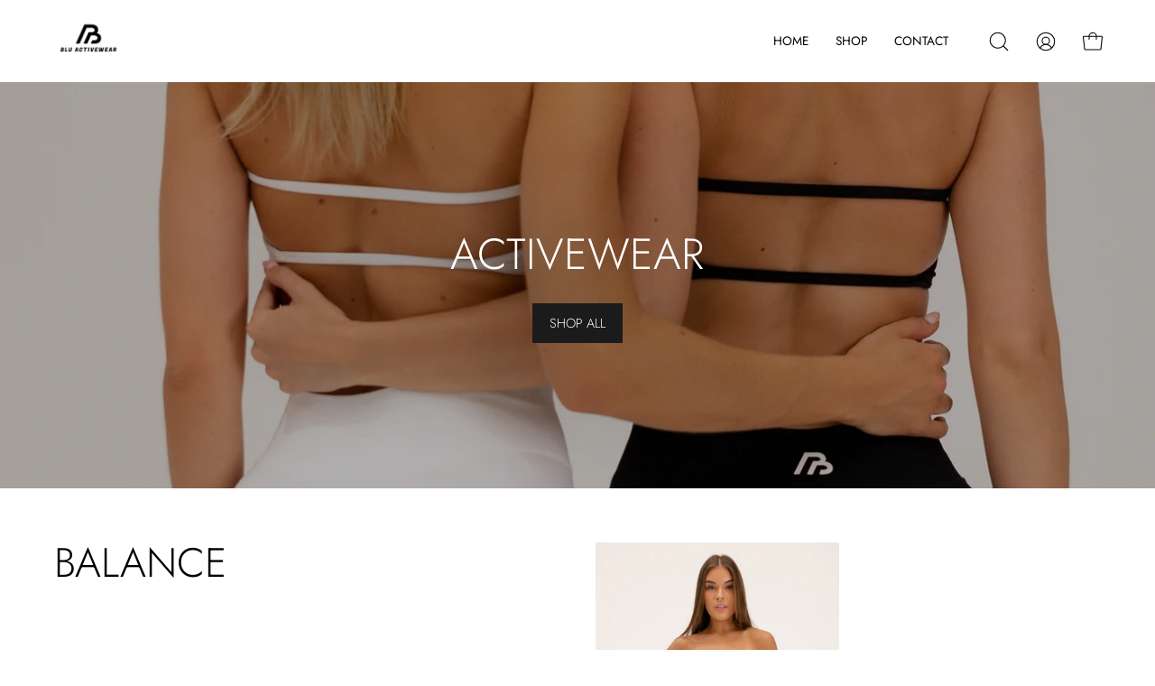

--- FILE ---
content_type: text/html; charset=utf-8
request_url: https://bluactivewear.com/collections/frontpage
body_size: 53363
content:
<!doctype html>
<html class="no-js no-touch" lang="en">
<head>
  <meta charset="utf-8">
  <meta http-equiv='X-UA-Compatible' content='IE=edge'>
  <meta name="viewport" content="width=device-width, height=device-height, initial-scale=1.0, minimum-scale=1.0">
  <link rel="canonical" href="https://bluactivewear.com/collections/frontpage" />

  <link rel="preload" as="style" href="//bluactivewear.com/cdn/shop/t/2/assets/theme.css?v=53033274257128640691681865045">
  <link rel="preload" as="script" href="//bluactivewear.com/cdn/shop/t/2/assets/lazysizes.min.js?v=111431644619468174291681865045">
  <link rel="preload" as="script" href="//bluactivewear.com/cdn/shop/t/2/assets/vendor.js?v=63626716640784598841681865046">
  <link rel="preload" as="script" href="//bluactivewear.com/cdn/shop/t/2/assets/theme.js?v=130786546038705537081681865046">
  <link rel="preload" as="image" href="//bluactivewear.com/cdn/shop/t/2/assets/loading.svg?v=91665432863842511931681865045">

  <link rel="preconnect" href="https://cdn.shopify.com" crossorigin>
  <link rel="preconnect" href="https://fonts.shopify.com" crossorigin>
  <link rel="preconnect" href="https://monorail-edge.shopifysvc.com" crossorigin><style data-shopify>:root { --loader-image-size: 150px; }:root { --loader-image-size: 320px; }html:not(.is-loading) .loading-overlay { opacity: 0; visibility: hidden; pointer-events: none; }
    .loading-overlay { position: fixed; top: 0; left: 0; z-index: 99999; width: 100vw; height: 100vh; display: flex; align-items: center; justify-content: center; background: var(--bg); transition: opacity 0.3s ease-out, visibility 0s linear 0.3s; }
    .loading-overlay .loader__image--fallback { width: 320px; height: 100%; background: var(--loader-image) no-repeat center center/contain; }
    .loader__image__holder { position: absolute; top: 0; left: 0; width: 100%; height: 100%; font-size: 0; display: flex; align-items: center; justify-content: center; animation: pulse-loading 2s infinite ease-in-out; }
    .loader__image { max-width: 150px; height: auto; object-fit: contain; }
    .loader--line {
      position: relative;
      height: 4px;
      display: block;
      background-color: var(--button-primary-fade);
      border-radius: 2px;
      overflow: hidden;
      width: 100%;
      opacity: 0;
      visibility: hidden;
      transition: opacity .3s ease, visibility 0s linear .3s;
    }

    .loadMore .loader,
    .is-loading .loader {
      visibility: visible;
      opacity: 1;
      transition-delay: 0s;
    }

    .lazyloaded .loader {
      opacity: 0;
      visibility: hidden;
    }

    .loader-indeterminate { background-color: var(--button-primary-bg); }
    .loader-indeterminate::before {
      content: '';
      position: absolute;
      background-color: inherit;
      top: 0;
      left: -35%;
      width: 100%;
      bottom: 0;
      will-change: transform;
      -webkit-animation: indeterminate 2.1s cubic-bezier(0.65, 0.815, 0.735, 0.395) infinite;
      animation: indeterminate 2.1s cubic-bezier(0.65, 0.815, 0.735, 0.395) infinite;
    }

    .loader-indeterminate::after {
      content: '';
      position: absolute;
      background-color: inherit;
      top: 0;
      left: -200%;
      width: 100%;
      bottom: 0;
      will-change: transform;
      -webkit-animation: indeterminate-short 2.1s cubic-bezier(0.165, 0.84, 0.44, 1) infinite;
      animation: indeterminate-short 2.1s cubic-bezier(0.165, 0.84, 0.44, 1) infinite;
      -webkit-animation-delay: 1.15s;
      animation-delay: 1.15s;
    }

    @keyframes indeterminate {
      0% { transform: translateX(0) scale(0.35, 1); }
      60% { transform: translateX(50%) scale(0.9, 1); }
      100% { transform: translateX(100%) scale(0.9, 1); }
    }
    @keyframes indeterminate-short {
      0% { transform: translateX(0) scale(2, 1); }
      60% { transform: translateX(460px) scale(0.01, 1); }
      100% { transform: translateX(460px) scale(0.01, 1); }
    }
    @keyframes pulse-loading {
      0% { opacity: 1; }
      50% { opacity: .25; }
      100% { opacity: 1; }
    }</style><script>
    const loadingAppearance = "once";
    const loaded = sessionStorage.getItem('loaded');

    if (loadingAppearance === 'once') {
      if (loaded === null) {
        sessionStorage.setItem('loaded', true);
        document.documentElement.classList.add('is-loading');
      }
    } else {
      document.documentElement.classList.add('is-loading');
    }
  </script>
  <title>Home page &ndash; Blu Activewear </title><meta name="description" content=""><link rel="preload" as="font" href="//bluactivewear.com/cdn/fonts/jost/jost_n3.a5df7448b5b8c9a76542f085341dff794ff2a59d.woff2" type="font/woff2" crossorigin><link rel="preload" as="font" href="//bluactivewear.com/cdn/fonts/jost/jost_n3.a5df7448b5b8c9a76542f085341dff794ff2a59d.woff2" type="font/woff2" crossorigin>

<meta property="og:site_name" content="Blu Activewear ">
<meta property="og:url" content="https://bluactivewear.com/collections/frontpage">
<meta property="og:title" content="Home page">
<meta property="og:type" content="product.group">
<meta property="og:description" content="Blu Activewear "><meta property="og:image" content="http://bluactivewear.com/cdn/shop/files/IMG_0814.png?v=1710670749">
  <meta property="og:image:secure_url" content="https://bluactivewear.com/cdn/shop/files/IMG_0814.png?v=1710670749">
  <meta property="og:image:width" content="1200">
  <meta property="og:image:height" content="628"><meta name="twitter:card" content="summary_large_image">
<meta name="twitter:title" content="Home page">
<meta name="twitter:description" content="Blu Activewear "><style data-shopify>@font-face {
  font-family: Jost;
  font-weight: 300;
  font-style: normal;
  font-display: swap;
  src: url("//bluactivewear.com/cdn/fonts/jost/jost_n3.a5df7448b5b8c9a76542f085341dff794ff2a59d.woff2") format("woff2"),
       url("//bluactivewear.com/cdn/fonts/jost/jost_n3.882941f5a26d0660f7dd135c08afc57fc6939a07.woff") format("woff");
}

@font-face {
  font-family: Jost;
  font-weight: 300;
  font-style: normal;
  font-display: swap;
  src: url("//bluactivewear.com/cdn/fonts/jost/jost_n3.a5df7448b5b8c9a76542f085341dff794ff2a59d.woff2") format("woff2"),
       url("//bluactivewear.com/cdn/fonts/jost/jost_n3.882941f5a26d0660f7dd135c08afc57fc6939a07.woff") format("woff");
}



  @font-face {
  font-family: Jost;
  font-weight: 400;
  font-style: normal;
  font-display: swap;
  src: url("//bluactivewear.com/cdn/fonts/jost/jost_n4.d47a1b6347ce4a4c9f437608011273009d91f2b7.woff2") format("woff2"),
       url("//bluactivewear.com/cdn/fonts/jost/jost_n4.791c46290e672b3f85c3d1c651ef2efa3819eadd.woff") format("woff");
}




  @font-face {
  font-family: Jost;
  font-weight: 100;
  font-style: normal;
  font-display: swap;
  src: url("//bluactivewear.com/cdn/fonts/jost/jost_n1.546362ec0aa4045fdc2721192f7d2462716cc7d1.woff2") format("woff2"),
       url("//bluactivewear.com/cdn/fonts/jost/jost_n1.9b0529f29bfd479cc9556e047a2bf95152767216.woff") format("woff");
}




  @font-face {
  font-family: Jost;
  font-weight: 400;
  font-style: normal;
  font-display: swap;
  src: url("//bluactivewear.com/cdn/fonts/jost/jost_n4.d47a1b6347ce4a4c9f437608011273009d91f2b7.woff2") format("woff2"),
       url("//bluactivewear.com/cdn/fonts/jost/jost_n4.791c46290e672b3f85c3d1c651ef2efa3819eadd.woff") format("woff");
}




  @font-face {
  font-family: Jost;
  font-weight: 100;
  font-style: normal;
  font-display: swap;
  src: url("//bluactivewear.com/cdn/fonts/jost/jost_n1.546362ec0aa4045fdc2721192f7d2462716cc7d1.woff2") format("woff2"),
       url("//bluactivewear.com/cdn/fonts/jost/jost_n1.9b0529f29bfd479cc9556e047a2bf95152767216.woff") format("woff");
}




  @font-face {
  font-family: Jost;
  font-weight: 400;
  font-style: normal;
  font-display: swap;
  src: url("//bluactivewear.com/cdn/fonts/jost/jost_n4.d47a1b6347ce4a4c9f437608011273009d91f2b7.woff2") format("woff2"),
       url("//bluactivewear.com/cdn/fonts/jost/jost_n4.791c46290e672b3f85c3d1c651ef2efa3819eadd.woff") format("woff");
}




  @font-face {
  font-family: Jost;
  font-weight: 300;
  font-style: italic;
  font-display: swap;
  src: url("//bluactivewear.com/cdn/fonts/jost/jost_i3.8d4e97d98751190bb5824cdb405ec5b0049a74c0.woff2") format("woff2"),
       url("//bluactivewear.com/cdn/fonts/jost/jost_i3.1b7a65a16099fd3de6fdf1255c696902ed952195.woff") format("woff");
}




  @font-face {
  font-family: Jost;
  font-weight: 700;
  font-style: italic;
  font-display: swap;
  src: url("//bluactivewear.com/cdn/fonts/jost/jost_i7.d8201b854e41e19d7ed9b1a31fe4fe71deea6d3f.woff2") format("woff2"),
       url("//bluactivewear.com/cdn/fonts/jost/jost_i7.eae515c34e26b6c853efddc3fc0c552e0de63757.woff") format("woff");
}


:root {--COLOR-BUTTON-PRIMARY-BG: #1b1b1b;
  --COLOR-BUTTON-PRIMARY-BG-HOVER: #000000;--PRIMARY-BG-TRANSITION: background 0s linear 0s;
    --PRIMARY-BG-TRANSITION-HOVER: background 0s linear 0.3s;--COLOR-BUTTON-PRIMARY-TEXT: #ffffff;--COLOR-BUTTON-PRIMARY-TEXT-HOVER: #ffffff;--COLOR-BUTTON-PRIMARY-BORDER: #1b1b1b;--PRIMARY-BUTTON-BORDER: var(--BORDER-WIDTH) solid var(--COLOR-BUTTON-PRIMARY-BORDER);--COLOR-BUTTON-PRIMARY-BORDER-HOVER: #000000;--PRIMARY-BUTTON-BORDER-HOVER: var(--BORDER-WIDTH) solid var(--COLOR-BUTTON-PRIMARY-BORDER-HOVER);--COLOR-BUTTON-PRIMARY-FADE: rgba(27, 27, 27, 0.05);
  --COLOR-BUTTON-PRIMARY-BG-ALPHA-50: rgba(27, 27, 27, 0.5);
  --COLOR-BUTTON-PRIMARY-TEXT-ALPHA-50: rgba(255, 255, 255, 0.5);

  --COLOR-BUTTON-SECONDARY-BG: #ffffff;
  --COLOR-BUTTON-SECONDARY-BG-HOVER: #f7f7f7;--SECONDARY-BG-TRANSITION: background 0s linear 0s;
    --SECONDARY-BG-TRANSITION-HOVER: background 0s linear 0.3s;--COLOR-BUTTON-SECONDARY-TEXT: #000000;--COLOR-BUTTON-SECONDARY-TEXT-HOVER: #000000;--COLOR-BUTTON-SECONDARY-BORDER: #000000;--SECONDARY-BUTTON-BORDER: var(--BORDER-WIDTH) solid var(--COLOR-BUTTON-SECONDARY-BORDER);--COLOR-BUTTON-SECONDARY-BORDER-HOVER: #000000;--SECONDARY-BUTTON-BORDER-HOVER: var(--BORDER-WIDTH) solid var(--COLOR-BUTTON-SECONDARY-BORDER-HOVER);--COLOR-BUTTON-SECONDARY-TEXT-ALPHA-50: rgba(0, 0, 0, 0.5);

  --COLOR-HEADING: #000000;
  --COLOR-TEXT: #000000;
  --COLOR-TEXT-DARKEN: #000000;
  --COLOR-TEXT-LIGHTEN: #333333;
  --COLOR-TEXT-ALPHA-5: rgba(0, 0, 0, 0.05);
  --COLOR-TEXT-ALPHA-8: rgba(0, 0, 0, 0.08);
  --COLOR-TEXT-ALPHA-10: rgba(0, 0, 0, 0.1);
  --COLOR-TEXT-ALPHA-15: rgba(0, 0, 0, 0.15);
  --COLOR-TEXT-ALPHA-20: rgba(0, 0, 0, 0.2);
  --COLOR-TEXT-ALPHA-25: rgba(0, 0, 0, 0.25);
  --COLOR-TEXT-ALPHA-50: rgba(0, 0, 0, 0.5);
  --COLOR-TEXT-ALPHA-60: rgba(0, 0, 0, 0.6);
  --COLOR-TEXT-ALPHA-85: rgba(0, 0, 0, 0.85);

  --COLOR-BG: #ffffff;
  --COLOR-BG-ALPHA-25: rgba(255, 255, 255, 0.25);
  --COLOR-BG-ALPHA-35: rgba(255, 255, 255, 0.35);
  --COLOR-BG-ALPHA-60: rgba(255, 255, 255, 0.6);
  --COLOR-BG-ALPHA-65: rgba(255, 255, 255, 0.65);
  --COLOR-BG-ALPHA-85: rgba(255, 255, 255, 0.85);
  --COLOR-BG-OVERLAY: rgba(255, 255, 255, 0.75);
  --COLOR-BG-DARKEN: #e6e6e6;
  --COLOR-BG-LIGHTEN-DARKEN: #e6e6e6;
  --COLOR-BG-LIGHTEN-DARKEN-2: #cdcdcd;
  --COLOR-BG-LIGHTEN-DARKEN-3: #b3b3b3;
  --COLOR-BG-LIGHTEN-DARKEN-4: #9a9a9a;
  --COLOR-BG-LIGHTEN-DARKEN-CONTRAST: #b3b3b3;
  --COLOR-BG-LIGHTEN-DARKEN-CONTRAST-2: #999999;
  --COLOR-BG-LIGHTEN-DARKEN-CONTRAST-3: #808080;
  --COLOR-BG-LIGHTEN-DARKEN-CONTRAST-4: #666666;

  --COLOR-BG-SECONDARY: #ffffff;
  --COLOR-BG-SECONDARY-LIGHTEN-DARKEN: #e6e6e6;
  --COLOR-BG-SECONDARY-LIGHTEN-DARKEN-CONTRAST: #808080;

  --COLOR-BG-ACCENT: #ffffff;

  --COLOR-INPUT-BG: #ffffff;

  --COLOR-ACCENT: #ffffff;
  --COLOR-ACCENT-TEXT: #000;

  --COLOR-TAG-SAVING: #d43747;
  --COLOR-TAG-SAVING-TEXT: #fff;

  --COLOR-TAG-CUSTOM: #ffffff;
  --COLOR-TAG-TEXT: #fff;

  --COLOR-BORDER: #d3d3d3;
  --COLOR-BORDER-ALPHA-15: rgba(211, 211, 211, 0.15);
  --COLOR-BORDER-ALPHA-30: rgba(211, 211, 211, 0.3);
  --COLOR-BORDER-ALPHA-50: rgba(211, 211, 211, 0.5);
  --COLOR-BORDER-ALPHA-65: rgba(211, 211, 211, 0.65);
  --COLOR-BORDER-LIGHTEN-DARKEN: #868686;
  --COLOR-BORDER-HAIRLINE: #f7f7f7;

  --COLOR-WHITE-BLACK: fff;
  --COLOR-BLACK-WHITE: #000;--COLOR-DISABLED-GREY: rgba(0, 0, 0, 0.05);
  --COLOR-DISABLED-GREY-DARKEN: rgba(0, 0, 0, 0.45);
  --COLOR-ERROR: #D02E2E;
  --COLOR-ERROR-BG: #f3cbcb;
  --COLOR-SUCCESS: #56AD6A;
  --COLOR-SUCCESS-BG: #ECFEF0;
  --COLOR-WARN: #ECBD5E;
  --COLOR-TRANSPARENT: rgba(255, 255, 255, 0);
  --COLOR-WHITE: #fff;
  --COLOR-WHITE-ALPHA-50: rgba(255, 255, 255, 0.5);
  --COLOR-WHITE-ALPHA-60: rgba(255, 255, 255, 0.6);
  --COLOR-BLACK: #000;
  --COLOR-BLACK-ALPHA-20: rgba(0, 0, 0, 0.2);
  --COLOR-BLACK-ALPHA-50: rgba(0, 0, 0, 0.5);
  --COLOR-BLACK-ALPHA-60: rgba(0, 0, 0, 0.6);--FONT-STACK-BODY: Jost, sans-serif;
  --FONT-STYLE-BODY: normal;
  --FONT-STYLE-BODY-ITALIC: italic;
  --FONT-ADJUST-BODY: 1.0;

  --FONT-WEIGHT-BODY: 300;
  --FONT-WEIGHT-BODY-LIGHT: 100;
  --FONT-WEIGHT-BODY-MEDIUM: 400;
  --FONT-WEIGHT-BODY-BOLD: 400;

  --FONT-STACK-HEADING: Jost, sans-serif;
  --FONT-STYLE-HEADING: normal;
  --FONT-STYLE-HEADING-ITALIC: italic;
  --FONT-ADJUST-HEADING: 1.0;

  --FONT-WEIGHT-HEADING: 300;
  --FONT-WEIGHT-HEADING-LIGHT: 100;
  --FONT-WEIGHT-HEADING-MEDIUM: 400;
  --FONT-WEIGHT-HEADING-BOLD: 400;

  --FONT-STACK-NAV: Jost, sans-serif;
  --FONT-STYLE-NAV: normal;
  --FONT-STYLE-NAV-ITALIC: italic;
  --FONT-ADJUST-NAV: 0.85;

  --FONT-WEIGHT-NAV: 300;
  --FONT-WEIGHT-NAV-LIGHT: 100;
  --FONT-WEIGHT-NAV-MEDIUM: 400;
  --FONT-WEIGHT-NAV-BOLD: 400;

  --FONT-STACK-BUTTON: Jost, sans-serif;
  --FONT-STYLE-BUTTON: normal;
  --FONT-STYLE-BUTTON-ITALIC: italic;
  --FONT-ADJUST-BUTTON: 0.9;

  --FONT-WEIGHT-BUTTON: 300;
  --FONT-WEIGHT-BUTTON-MEDIUM: 400;
  --FONT-WEIGHT-BUTTON-BOLD: 400;

  --FONT-STACK-SUBHEADING: Jost, sans-serif;
  --FONT-STYLE-SUBHEADING: normal;
  --FONT-STYLE-SUBHEADING-ITALIC: italic;
  --FONT-ADJUST-SUBHEADING: 1.0;

  --FONT-WEIGHT-SUBHEADING: 300;
  --FONT-WEIGHT-SUBHEADING-LIGHT: 100;
  --FONT-WEIGHT-SUBHEADING-MEDIUM: 400;
  --FONT-WEIGHT-SUBHEADING-BOLD: 400;

  --LETTER-SPACING-SUBHEADING: 0.0em;
  --LETTER-SPACING-BUTTON: 0.0em;

  --BUTTON-TEXT-CAPS: none;
  --SUBHEADING-TEXT-CAPS: none;--FONT-SIZE-INPUT: 1.0rem;--RADIUS: 0px;
  --RADIUS-SMALL: 0px;
  --RADIUS-TINY: 0px;
  --RADIUS-BADGE: 0px;
  --RADIUS-CHECKBOX: 0px;
  --RADIUS-TEXTAREA: 0px;--PRODUCT-MEDIA-PADDING-TOP: 130.0%;--BORDER-WIDTH: 1px;--STROKE-WIDTH: 12px;--SITE-WIDTH: 1440px;
  --SITE-WIDTH-NARROW: 840px;--ICON-ARROW-RIGHT: url( "//bluactivewear.com/cdn/shop/t/2/assets/icon-chevron-right.svg?v=115618353204357621731681865045" );--loading-svg: url( "//bluactivewear.com/cdn/shop/t/2/assets/loading.svg?v=91665432863842511931681865045" );
  --icon-check: url( "//bluactivewear.com/cdn/shop/t/2/assets/icon-check.svg?v=175316081881880408121681865045" );
  --icon-check-swatch: url( "//bluactivewear.com/cdn/shop/t/2/assets/icon-check-swatch.svg?v=131897745589030387781681865045" );
  --icon-zoom-in: url( "//bluactivewear.com/cdn/shop/t/2/assets/icon-zoom-in.svg?v=157433013461716915331681865045" );
  --icon-zoom-out: url( "//bluactivewear.com/cdn/shop/t/2/assets/icon-zoom-out.svg?v=164909107869959372931681865045" );--collection-sticky-bar-height: 0;
  --collection-image-padding-top: 60%;

  --drawer-width: 400px;
  --drawer-transition: transform 0.4s cubic-bezier(0.46, 0.01, 0.32, 1);--full-height: 100vh;
  --header-height: 60px;
  --has-scrolled-header-height: 60px;
  --announcement-height: 0px;
  --content-full: calc(100vh - var(--header-height) - var(--announcement-height));--gutter: 60px;
  --gutter-mobile: 20px;
  --grid-gutter: 20px;
  --grid-gutter-mobile: 35px;--inner: 20px;
  --inner-tablet: 18px;
  --inner-mobile: 16px;--grid: repeat(4, minmax(0, 1fr));
  --grid-tablet: repeat(2, minmax(0, 1fr));
  --grid-mobile: repeat(2, minmax(0, 1fr));
  --megamenu-grid: repeat(4, minmax(0, 1fr));
  --grid-row: 1 / span 4;--scrollbar-width: 0px;--overlay: #000;
  --overlay-opacity: 1;--swatch-width: 40px;
  --swatch-height: 20px;
  --swatch-size: 42px;
  --swatch-size-mobile: 30px;

  
  --move-offset: 20px;

  
  --autoplay-speed: 2200ms;

  

    --filter-bg: 1.0;
    --product-filter-bg: 1.0;}</style><link href="//bluactivewear.com/cdn/shop/t/2/assets/theme.css?v=53033274257128640691681865045" rel="stylesheet" type="text/css" media="all" /><script type="text/javascript">
    if (window.MSInputMethodContext && document.documentMode) {
      var scripts = document.getElementsByTagName('script')[0];
      var polyfill = document.createElement("script");
      polyfill.defer = true;
      polyfill.src = "//bluactivewear.com/cdn/shop/t/2/assets/ie11.js?v=164037955086922138091681865045";

      scripts.parentNode.insertBefore(polyfill, scripts);

      document.documentElement.classList.add('ie11');
    } else {
      document.documentElement.className = document.documentElement.className.replace('no-js', 'js');
    }

    document.addEventListener('lazyloaded', (e) => {
      const lazyImage = e.target.parentNode;
      if (lazyImage.classList.contains('lazy-image')) {
        // Wait for the fade in images animation to complete
        setTimeout(() => {
          lazyImage.style.backgroundImage = 'none';
        }, 500);
      }
    });

    let root = '/';
    if (root[root.length - 1] !== '/') {
      root = `${root}/`;
    }

    window.theme = {
      assets: {
        photoswipe: '//bluactivewear.com/cdn/shop/t/2/assets/photoswipe.js?v=108660782622152556431681865045',
        smoothscroll: '//bluactivewear.com/cdn/shop/t/2/assets/smoothscroll.js?v=37906625415260927261681865045',
        no_image: "//bluactivewear.com/cdn/shopifycloud/storefront/assets/no-image-2048-a2addb12_1024x.gif",
        swatches: '//bluactivewear.com/cdn/shop/t/2/assets/swatches.json?v=108341084980828767351681865045',
        base: "//bluactivewear.com/cdn/shop/t/2/assets/"
      },
      routes: {
        root: root,
        cart_url: "\/cart",
        cart_add_url: "\/cart\/add",
        cart_change_url: "\/cart\/change",
        shop_url: "https:\/\/bluactivewear.com",
        search_url: "\/search",
        product_recommendations_url: "\/recommendations\/products"
      },
      strings: {
        add_to_cart: "Add to Cart",
        cart_acceptance_error: "You must accept our terms and conditions.",
        cart_empty: "Your cart is currently empty.",
        cart_price: "Price",
        cart_quantity: "Quantity",
        cart_items_one: "{{ count }} item",
        cart_items_many: "{{ count }} items",
        cart_title: "Cart",
        cart_total: "Total",
        continue_shopping: "Continue Shopping",
        free: "Free",
        limit_error: "Sorry, looks like we don\u0026#39;t have enough of this product.",
        no_results: "No results found",
        preorder: "Pre-Order",
        remove: "Remove",
        results_one: " result",
        results_other: " results",
        sale_badge_text: "Sale",
        saving_badge: "Save {{ discount }}",
        saving_up_to_badge: "Save up to {{ discount }}",
        sold_out: "Sold Out",
        subscription: "Subscription",
        unavailable: "Unavailable",
        unit_price_label: "Unit price",
        unit_price_separator: "per",
        view_all: "View All",
        zero_qty_error: "Quantity must be greater than 0.",
        delete_confirm: "Are you sure you wish to delete this address?",
        newsletter_product_availability: "Notify Me When It’s Available"
      },
      icons: {
        plus: '<svg aria-hidden="true" focusable="false" role="presentation" class="icon icon-toggle-plus" viewBox="0 0 192 192"><path d="M30 96h132M96 30v132" stroke="currentColor" stroke-linecap="round" stroke-linejoin="round"/></svg>',
        minus: '<svg aria-hidden="true" focusable="false" role="presentation" class="icon icon-toggle-minus" viewBox="0 0 192 192"><path d="M30 96h132" stroke="currentColor" stroke-linecap="round" stroke-linejoin="round"/></svg>',
        close: '<svg aria-hidden="true" focusable="false" role="presentation" class="icon icon-close" viewBox="0 0 192 192"><path d="M150 42L42 150M150 150L42 42" stroke="currentColor" stroke-linecap="round" stroke-linejoin="round"/></svg>'
      },
      settings: {
        animations: true,
        cartType: "drawer",
        enableAcceptTerms: false,
        enableInfinityScroll: false,
        enablePaymentButton: true,
        gridImageSize: "cover",
        gridImageAspectRatio: 1.3,
        mobileMenuBehaviour: "link",
        productGridHover: "image",
        savingBadgeType: "percentage",
        showSaleBadge: true,
        showSoldBadge: true,
        showSavingBadge: false,
        quickBuy: "quick_buy",
        currency_code_enable: true,
        hideInventoryCount: true,
        enableColorSwatchesCollection: true,
      },
      sizes: {
        mobile: 480,
        small: 768,
        large: 1024,
        widescreen: 1440
      },
      moneyFormat: "${{amount}}",
      moneyWithCurrencyFormat: "${{amount}} AUD",
      info: {
        name: 'Palo Alto'
      },
      version: '4.6.3'
    };
    window.lazySizesConfig = window.lazySizesConfig || {};
    window.lazySizesConfig.preloadAfterLoad = true;
    window.PaloAlto = window.PaloAlto || {};
    window.slate = window.slate || {};
    window.isHeaderTransparent = false;
    window.initialHeaderHeight = 60;
    window.hasScrolledHeaderHeight = 60;
    window.lastWindowWidth = window.innerWidth || document.documentElement.clientWidth;
  </script>
  <script src="//bluactivewear.com/cdn/shop/t/2/assets/lazysizes.min.js?v=111431644619468174291681865045" async="async"></script><script src="//bluactivewear.com/cdn/shop/t/2/assets/vendor.js?v=63626716640784598841681865046" defer="defer"></script>
  <script src="//bluactivewear.com/cdn/shop/t/2/assets/theme.js?v=130786546038705537081681865046" defer="defer"></script>

  <script>window.performance && window.performance.mark && window.performance.mark('shopify.content_for_header.start');</script><meta name="facebook-domain-verification" content="24kmvl83qztdiknqnecryp9x5n5azk">
<meta id="shopify-digital-wallet" name="shopify-digital-wallet" content="/75395694904/digital_wallets/dialog">
<meta name="shopify-checkout-api-token" content="0ad76c51ef376bb391ee702193f6d158">
<link rel="alternate" type="application/atom+xml" title="Feed" href="/collections/frontpage.atom" />
<link rel="alternate" type="application/json+oembed" href="https://bluactivewear.com/collections/frontpage.oembed">
<script async="async" src="/checkouts/internal/preloads.js?locale=en-AU"></script>
<link rel="preconnect" href="https://shop.app" crossorigin="anonymous">
<script async="async" src="https://shop.app/checkouts/internal/preloads.js?locale=en-AU&shop_id=75395694904" crossorigin="anonymous"></script>
<script id="apple-pay-shop-capabilities" type="application/json">{"shopId":75395694904,"countryCode":"AU","currencyCode":"AUD","merchantCapabilities":["supports3DS"],"merchantId":"gid:\/\/shopify\/Shop\/75395694904","merchantName":"Blu Activewear ","requiredBillingContactFields":["postalAddress","email","phone"],"requiredShippingContactFields":["postalAddress","email","phone"],"shippingType":"shipping","supportedNetworks":["visa","masterCard","amex","jcb"],"total":{"type":"pending","label":"Blu Activewear ","amount":"1.00"},"shopifyPaymentsEnabled":true,"supportsSubscriptions":true}</script>
<script id="shopify-features" type="application/json">{"accessToken":"0ad76c51ef376bb391ee702193f6d158","betas":["rich-media-storefront-analytics"],"domain":"bluactivewear.com","predictiveSearch":true,"shopId":75395694904,"locale":"en"}</script>
<script>var Shopify = Shopify || {};
Shopify.shop = "blu-activewear-4153.myshopify.com";
Shopify.locale = "en";
Shopify.currency = {"active":"AUD","rate":"1.0"};
Shopify.country = "AU";
Shopify.theme = {"name":"Palo Alto","id":148550779192,"schema_name":"Palo Alto","schema_version":"4.6.3","theme_store_id":777,"role":"main"};
Shopify.theme.handle = "null";
Shopify.theme.style = {"id":null,"handle":null};
Shopify.cdnHost = "bluactivewear.com/cdn";
Shopify.routes = Shopify.routes || {};
Shopify.routes.root = "/";</script>
<script type="module">!function(o){(o.Shopify=o.Shopify||{}).modules=!0}(window);</script>
<script>!function(o){function n(){var o=[];function n(){o.push(Array.prototype.slice.apply(arguments))}return n.q=o,n}var t=o.Shopify=o.Shopify||{};t.loadFeatures=n(),t.autoloadFeatures=n()}(window);</script>
<script>
  window.ShopifyPay = window.ShopifyPay || {};
  window.ShopifyPay.apiHost = "shop.app\/pay";
  window.ShopifyPay.redirectState = null;
</script>
<script id="shop-js-analytics" type="application/json">{"pageType":"collection"}</script>
<script defer="defer" async type="module" src="//bluactivewear.com/cdn/shopifycloud/shop-js/modules/v2/client.init-shop-cart-sync_BdyHc3Nr.en.esm.js"></script>
<script defer="defer" async type="module" src="//bluactivewear.com/cdn/shopifycloud/shop-js/modules/v2/chunk.common_Daul8nwZ.esm.js"></script>
<script type="module">
  await import("//bluactivewear.com/cdn/shopifycloud/shop-js/modules/v2/client.init-shop-cart-sync_BdyHc3Nr.en.esm.js");
await import("//bluactivewear.com/cdn/shopifycloud/shop-js/modules/v2/chunk.common_Daul8nwZ.esm.js");

  window.Shopify.SignInWithShop?.initShopCartSync?.({"fedCMEnabled":true,"windoidEnabled":true});

</script>
<script>
  window.Shopify = window.Shopify || {};
  if (!window.Shopify.featureAssets) window.Shopify.featureAssets = {};
  window.Shopify.featureAssets['shop-js'] = {"shop-cart-sync":["modules/v2/client.shop-cart-sync_QYOiDySF.en.esm.js","modules/v2/chunk.common_Daul8nwZ.esm.js"],"init-fed-cm":["modules/v2/client.init-fed-cm_DchLp9rc.en.esm.js","modules/v2/chunk.common_Daul8nwZ.esm.js"],"shop-button":["modules/v2/client.shop-button_OV7bAJc5.en.esm.js","modules/v2/chunk.common_Daul8nwZ.esm.js"],"init-windoid":["modules/v2/client.init-windoid_DwxFKQ8e.en.esm.js","modules/v2/chunk.common_Daul8nwZ.esm.js"],"shop-cash-offers":["modules/v2/client.shop-cash-offers_DWtL6Bq3.en.esm.js","modules/v2/chunk.common_Daul8nwZ.esm.js","modules/v2/chunk.modal_CQq8HTM6.esm.js"],"shop-toast-manager":["modules/v2/client.shop-toast-manager_CX9r1SjA.en.esm.js","modules/v2/chunk.common_Daul8nwZ.esm.js"],"init-shop-email-lookup-coordinator":["modules/v2/client.init-shop-email-lookup-coordinator_UhKnw74l.en.esm.js","modules/v2/chunk.common_Daul8nwZ.esm.js"],"pay-button":["modules/v2/client.pay-button_DzxNnLDY.en.esm.js","modules/v2/chunk.common_Daul8nwZ.esm.js"],"avatar":["modules/v2/client.avatar_BTnouDA3.en.esm.js"],"init-shop-cart-sync":["modules/v2/client.init-shop-cart-sync_BdyHc3Nr.en.esm.js","modules/v2/chunk.common_Daul8nwZ.esm.js"],"shop-login-button":["modules/v2/client.shop-login-button_D8B466_1.en.esm.js","modules/v2/chunk.common_Daul8nwZ.esm.js","modules/v2/chunk.modal_CQq8HTM6.esm.js"],"init-customer-accounts-sign-up":["modules/v2/client.init-customer-accounts-sign-up_C8fpPm4i.en.esm.js","modules/v2/client.shop-login-button_D8B466_1.en.esm.js","modules/v2/chunk.common_Daul8nwZ.esm.js","modules/v2/chunk.modal_CQq8HTM6.esm.js"],"init-shop-for-new-customer-accounts":["modules/v2/client.init-shop-for-new-customer-accounts_CVTO0Ztu.en.esm.js","modules/v2/client.shop-login-button_D8B466_1.en.esm.js","modules/v2/chunk.common_Daul8nwZ.esm.js","modules/v2/chunk.modal_CQq8HTM6.esm.js"],"init-customer-accounts":["modules/v2/client.init-customer-accounts_dRgKMfrE.en.esm.js","modules/v2/client.shop-login-button_D8B466_1.en.esm.js","modules/v2/chunk.common_Daul8nwZ.esm.js","modules/v2/chunk.modal_CQq8HTM6.esm.js"],"shop-follow-button":["modules/v2/client.shop-follow-button_CkZpjEct.en.esm.js","modules/v2/chunk.common_Daul8nwZ.esm.js","modules/v2/chunk.modal_CQq8HTM6.esm.js"],"lead-capture":["modules/v2/client.lead-capture_BntHBhfp.en.esm.js","modules/v2/chunk.common_Daul8nwZ.esm.js","modules/v2/chunk.modal_CQq8HTM6.esm.js"],"checkout-modal":["modules/v2/client.checkout-modal_CfxcYbTm.en.esm.js","modules/v2/chunk.common_Daul8nwZ.esm.js","modules/v2/chunk.modal_CQq8HTM6.esm.js"],"shop-login":["modules/v2/client.shop-login_Da4GZ2H6.en.esm.js","modules/v2/chunk.common_Daul8nwZ.esm.js","modules/v2/chunk.modal_CQq8HTM6.esm.js"],"payment-terms":["modules/v2/client.payment-terms_MV4M3zvL.en.esm.js","modules/v2/chunk.common_Daul8nwZ.esm.js","modules/v2/chunk.modal_CQq8HTM6.esm.js"]};
</script>
<script id="__st">var __st={"a":75395694904,"offset":-18000,"reqid":"5d12c8d3-2489-49af-8326-189f6cce3906-1768999877","pageurl":"bluactivewear.com\/collections\/frontpage","u":"b606ea3e8323","p":"collection","rtyp":"collection","rid":443482079544};</script>
<script>window.ShopifyPaypalV4VisibilityTracking = true;</script>
<script id="captcha-bootstrap">!function(){'use strict';const t='contact',e='account',n='new_comment',o=[[t,t],['blogs',n],['comments',n],[t,'customer']],c=[[e,'customer_login'],[e,'guest_login'],[e,'recover_customer_password'],[e,'create_customer']],r=t=>t.map((([t,e])=>`form[action*='/${t}']:not([data-nocaptcha='true']) input[name='form_type'][value='${e}']`)).join(','),a=t=>()=>t?[...document.querySelectorAll(t)].map((t=>t.form)):[];function s(){const t=[...o],e=r(t);return a(e)}const i='password',u='form_key',d=['recaptcha-v3-token','g-recaptcha-response','h-captcha-response',i],f=()=>{try{return window.sessionStorage}catch{return}},m='__shopify_v',_=t=>t.elements[u];function p(t,e,n=!1){try{const o=window.sessionStorage,c=JSON.parse(o.getItem(e)),{data:r}=function(t){const{data:e,action:n}=t;return t[m]||n?{data:e,action:n}:{data:t,action:n}}(c);for(const[e,n]of Object.entries(r))t.elements[e]&&(t.elements[e].value=n);n&&o.removeItem(e)}catch(o){console.error('form repopulation failed',{error:o})}}const l='form_type',E='cptcha';function T(t){t.dataset[E]=!0}const w=window,h=w.document,L='Shopify',v='ce_forms',y='captcha';let A=!1;((t,e)=>{const n=(g='f06e6c50-85a8-45c8-87d0-21a2b65856fe',I='https://cdn.shopify.com/shopifycloud/storefront-forms-hcaptcha/ce_storefront_forms_captcha_hcaptcha.v1.5.2.iife.js',D={infoText:'Protected by hCaptcha',privacyText:'Privacy',termsText:'Terms'},(t,e,n)=>{const o=w[L][v],c=o.bindForm;if(c)return c(t,g,e,D).then(n);var r;o.q.push([[t,g,e,D],n]),r=I,A||(h.body.append(Object.assign(h.createElement('script'),{id:'captcha-provider',async:!0,src:r})),A=!0)});var g,I,D;w[L]=w[L]||{},w[L][v]=w[L][v]||{},w[L][v].q=[],w[L][y]=w[L][y]||{},w[L][y].protect=function(t,e){n(t,void 0,e),T(t)},Object.freeze(w[L][y]),function(t,e,n,w,h,L){const[v,y,A,g]=function(t,e,n){const i=e?o:[],u=t?c:[],d=[...i,...u],f=r(d),m=r(i),_=r(d.filter((([t,e])=>n.includes(e))));return[a(f),a(m),a(_),s()]}(w,h,L),I=t=>{const e=t.target;return e instanceof HTMLFormElement?e:e&&e.form},D=t=>v().includes(t);t.addEventListener('submit',(t=>{const e=I(t);if(!e)return;const n=D(e)&&!e.dataset.hcaptchaBound&&!e.dataset.recaptchaBound,o=_(e),c=g().includes(e)&&(!o||!o.value);(n||c)&&t.preventDefault(),c&&!n&&(function(t){try{if(!f())return;!function(t){const e=f();if(!e)return;const n=_(t);if(!n)return;const o=n.value;o&&e.removeItem(o)}(t);const e=Array.from(Array(32),(()=>Math.random().toString(36)[2])).join('');!function(t,e){_(t)||t.append(Object.assign(document.createElement('input'),{type:'hidden',name:u})),t.elements[u].value=e}(t,e),function(t,e){const n=f();if(!n)return;const o=[...t.querySelectorAll(`input[type='${i}']`)].map((({name:t})=>t)),c=[...d,...o],r={};for(const[a,s]of new FormData(t).entries())c.includes(a)||(r[a]=s);n.setItem(e,JSON.stringify({[m]:1,action:t.action,data:r}))}(t,e)}catch(e){console.error('failed to persist form',e)}}(e),e.submit())}));const S=(t,e)=>{t&&!t.dataset[E]&&(n(t,e.some((e=>e===t))),T(t))};for(const o of['focusin','change'])t.addEventListener(o,(t=>{const e=I(t);D(e)&&S(e,y())}));const B=e.get('form_key'),M=e.get(l),P=B&&M;t.addEventListener('DOMContentLoaded',(()=>{const t=y();if(P)for(const e of t)e.elements[l].value===M&&p(e,B);[...new Set([...A(),...v().filter((t=>'true'===t.dataset.shopifyCaptcha))])].forEach((e=>S(e,t)))}))}(h,new URLSearchParams(w.location.search),n,t,e,['guest_login'])})(!0,!0)}();</script>
<script integrity="sha256-4kQ18oKyAcykRKYeNunJcIwy7WH5gtpwJnB7kiuLZ1E=" data-source-attribution="shopify.loadfeatures" defer="defer" src="//bluactivewear.com/cdn/shopifycloud/storefront/assets/storefront/load_feature-a0a9edcb.js" crossorigin="anonymous"></script>
<script crossorigin="anonymous" defer="defer" src="//bluactivewear.com/cdn/shopifycloud/storefront/assets/shopify_pay/storefront-65b4c6d7.js?v=20250812"></script>
<script data-source-attribution="shopify.dynamic_checkout.dynamic.init">var Shopify=Shopify||{};Shopify.PaymentButton=Shopify.PaymentButton||{isStorefrontPortableWallets:!0,init:function(){window.Shopify.PaymentButton.init=function(){};var t=document.createElement("script");t.src="https://bluactivewear.com/cdn/shopifycloud/portable-wallets/latest/portable-wallets.en.js",t.type="module",document.head.appendChild(t)}};
</script>
<script data-source-attribution="shopify.dynamic_checkout.buyer_consent">
  function portableWalletsHideBuyerConsent(e){var t=document.getElementById("shopify-buyer-consent"),n=document.getElementById("shopify-subscription-policy-button");t&&n&&(t.classList.add("hidden"),t.setAttribute("aria-hidden","true"),n.removeEventListener("click",e))}function portableWalletsShowBuyerConsent(e){var t=document.getElementById("shopify-buyer-consent"),n=document.getElementById("shopify-subscription-policy-button");t&&n&&(t.classList.remove("hidden"),t.removeAttribute("aria-hidden"),n.addEventListener("click",e))}window.Shopify?.PaymentButton&&(window.Shopify.PaymentButton.hideBuyerConsent=portableWalletsHideBuyerConsent,window.Shopify.PaymentButton.showBuyerConsent=portableWalletsShowBuyerConsent);
</script>
<script data-source-attribution="shopify.dynamic_checkout.cart.bootstrap">document.addEventListener("DOMContentLoaded",(function(){function t(){return document.querySelector("shopify-accelerated-checkout-cart, shopify-accelerated-checkout")}if(t())Shopify.PaymentButton.init();else{new MutationObserver((function(e,n){t()&&(Shopify.PaymentButton.init(),n.disconnect())})).observe(document.body,{childList:!0,subtree:!0})}}));
</script>
<link id="shopify-accelerated-checkout-styles" rel="stylesheet" media="screen" href="https://bluactivewear.com/cdn/shopifycloud/portable-wallets/latest/accelerated-checkout-backwards-compat.css" crossorigin="anonymous">
<style id="shopify-accelerated-checkout-cart">
        #shopify-buyer-consent {
  margin-top: 1em;
  display: inline-block;
  width: 100%;
}

#shopify-buyer-consent.hidden {
  display: none;
}

#shopify-subscription-policy-button {
  background: none;
  border: none;
  padding: 0;
  text-decoration: underline;
  font-size: inherit;
  cursor: pointer;
}

#shopify-subscription-policy-button::before {
  box-shadow: none;
}

      </style>

<script>window.performance && window.performance.mark && window.performance.mark('shopify.content_for_header.end');</script>

<link href="https://monorail-edge.shopifysvc.com" rel="dns-prefetch">
<script>(function(){if ("sendBeacon" in navigator && "performance" in window) {try {var session_token_from_headers = performance.getEntriesByType('navigation')[0].serverTiming.find(x => x.name == '_s').description;} catch {var session_token_from_headers = undefined;}var session_cookie_matches = document.cookie.match(/_shopify_s=([^;]*)/);var session_token_from_cookie = session_cookie_matches && session_cookie_matches.length === 2 ? session_cookie_matches[1] : "";var session_token = session_token_from_headers || session_token_from_cookie || "";function handle_abandonment_event(e) {var entries = performance.getEntries().filter(function(entry) {return /monorail-edge.shopifysvc.com/.test(entry.name);});if (!window.abandonment_tracked && entries.length === 0) {window.abandonment_tracked = true;var currentMs = Date.now();var navigation_start = performance.timing.navigationStart;var payload = {shop_id: 75395694904,url: window.location.href,navigation_start,duration: currentMs - navigation_start,session_token,page_type: "collection"};window.navigator.sendBeacon("https://monorail-edge.shopifysvc.com/v1/produce", JSON.stringify({schema_id: "online_store_buyer_site_abandonment/1.1",payload: payload,metadata: {event_created_at_ms: currentMs,event_sent_at_ms: currentMs}}));}}window.addEventListener('pagehide', handle_abandonment_event);}}());</script>
<script id="web-pixels-manager-setup">(function e(e,d,r,n,o){if(void 0===o&&(o={}),!Boolean(null===(a=null===(i=window.Shopify)||void 0===i?void 0:i.analytics)||void 0===a?void 0:a.replayQueue)){var i,a;window.Shopify=window.Shopify||{};var t=window.Shopify;t.analytics=t.analytics||{};var s=t.analytics;s.replayQueue=[],s.publish=function(e,d,r){return s.replayQueue.push([e,d,r]),!0};try{self.performance.mark("wpm:start")}catch(e){}var l=function(){var e={modern:/Edge?\/(1{2}[4-9]|1[2-9]\d|[2-9]\d{2}|\d{4,})\.\d+(\.\d+|)|Firefox\/(1{2}[4-9]|1[2-9]\d|[2-9]\d{2}|\d{4,})\.\d+(\.\d+|)|Chrom(ium|e)\/(9{2}|\d{3,})\.\d+(\.\d+|)|(Maci|X1{2}).+ Version\/(15\.\d+|(1[6-9]|[2-9]\d|\d{3,})\.\d+)([,.]\d+|)( \(\w+\)|)( Mobile\/\w+|) Safari\/|Chrome.+OPR\/(9{2}|\d{3,})\.\d+\.\d+|(CPU[ +]OS|iPhone[ +]OS|CPU[ +]iPhone|CPU IPhone OS|CPU iPad OS)[ +]+(15[._]\d+|(1[6-9]|[2-9]\d|\d{3,})[._]\d+)([._]\d+|)|Android:?[ /-](13[3-9]|1[4-9]\d|[2-9]\d{2}|\d{4,})(\.\d+|)(\.\d+|)|Android.+Firefox\/(13[5-9]|1[4-9]\d|[2-9]\d{2}|\d{4,})\.\d+(\.\d+|)|Android.+Chrom(ium|e)\/(13[3-9]|1[4-9]\d|[2-9]\d{2}|\d{4,})\.\d+(\.\d+|)|SamsungBrowser\/([2-9]\d|\d{3,})\.\d+/,legacy:/Edge?\/(1[6-9]|[2-9]\d|\d{3,})\.\d+(\.\d+|)|Firefox\/(5[4-9]|[6-9]\d|\d{3,})\.\d+(\.\d+|)|Chrom(ium|e)\/(5[1-9]|[6-9]\d|\d{3,})\.\d+(\.\d+|)([\d.]+$|.*Safari\/(?![\d.]+ Edge\/[\d.]+$))|(Maci|X1{2}).+ Version\/(10\.\d+|(1[1-9]|[2-9]\d|\d{3,})\.\d+)([,.]\d+|)( \(\w+\)|)( Mobile\/\w+|) Safari\/|Chrome.+OPR\/(3[89]|[4-9]\d|\d{3,})\.\d+\.\d+|(CPU[ +]OS|iPhone[ +]OS|CPU[ +]iPhone|CPU IPhone OS|CPU iPad OS)[ +]+(10[._]\d+|(1[1-9]|[2-9]\d|\d{3,})[._]\d+)([._]\d+|)|Android:?[ /-](13[3-9]|1[4-9]\d|[2-9]\d{2}|\d{4,})(\.\d+|)(\.\d+|)|Mobile Safari.+OPR\/([89]\d|\d{3,})\.\d+\.\d+|Android.+Firefox\/(13[5-9]|1[4-9]\d|[2-9]\d{2}|\d{4,})\.\d+(\.\d+|)|Android.+Chrom(ium|e)\/(13[3-9]|1[4-9]\d|[2-9]\d{2}|\d{4,})\.\d+(\.\d+|)|Android.+(UC? ?Browser|UCWEB|U3)[ /]?(15\.([5-9]|\d{2,})|(1[6-9]|[2-9]\d|\d{3,})\.\d+)\.\d+|SamsungBrowser\/(5\.\d+|([6-9]|\d{2,})\.\d+)|Android.+MQ{2}Browser\/(14(\.(9|\d{2,})|)|(1[5-9]|[2-9]\d|\d{3,})(\.\d+|))(\.\d+|)|K[Aa][Ii]OS\/(3\.\d+|([4-9]|\d{2,})\.\d+)(\.\d+|)/},d=e.modern,r=e.legacy,n=navigator.userAgent;return n.match(d)?"modern":n.match(r)?"legacy":"unknown"}(),u="modern"===l?"modern":"legacy",c=(null!=n?n:{modern:"",legacy:""})[u],f=function(e){return[e.baseUrl,"/wpm","/b",e.hashVersion,"modern"===e.buildTarget?"m":"l",".js"].join("")}({baseUrl:d,hashVersion:r,buildTarget:u}),m=function(e){var d=e.version,r=e.bundleTarget,n=e.surface,o=e.pageUrl,i=e.monorailEndpoint;return{emit:function(e){var a=e.status,t=e.errorMsg,s=(new Date).getTime(),l=JSON.stringify({metadata:{event_sent_at_ms:s},events:[{schema_id:"web_pixels_manager_load/3.1",payload:{version:d,bundle_target:r,page_url:o,status:a,surface:n,error_msg:t},metadata:{event_created_at_ms:s}}]});if(!i)return console&&console.warn&&console.warn("[Web Pixels Manager] No Monorail endpoint provided, skipping logging."),!1;try{return self.navigator.sendBeacon.bind(self.navigator)(i,l)}catch(e){}var u=new XMLHttpRequest;try{return u.open("POST",i,!0),u.setRequestHeader("Content-Type","text/plain"),u.send(l),!0}catch(e){return console&&console.warn&&console.warn("[Web Pixels Manager] Got an unhandled error while logging to Monorail."),!1}}}}({version:r,bundleTarget:l,surface:e.surface,pageUrl:self.location.href,monorailEndpoint:e.monorailEndpoint});try{o.browserTarget=l,function(e){var d=e.src,r=e.async,n=void 0===r||r,o=e.onload,i=e.onerror,a=e.sri,t=e.scriptDataAttributes,s=void 0===t?{}:t,l=document.createElement("script"),u=document.querySelector("head"),c=document.querySelector("body");if(l.async=n,l.src=d,a&&(l.integrity=a,l.crossOrigin="anonymous"),s)for(var f in s)if(Object.prototype.hasOwnProperty.call(s,f))try{l.dataset[f]=s[f]}catch(e){}if(o&&l.addEventListener("load",o),i&&l.addEventListener("error",i),u)u.appendChild(l);else{if(!c)throw new Error("Did not find a head or body element to append the script");c.appendChild(l)}}({src:f,async:!0,onload:function(){if(!function(){var e,d;return Boolean(null===(d=null===(e=window.Shopify)||void 0===e?void 0:e.analytics)||void 0===d?void 0:d.initialized)}()){var d=window.webPixelsManager.init(e)||void 0;if(d){var r=window.Shopify.analytics;r.replayQueue.forEach((function(e){var r=e[0],n=e[1],o=e[2];d.publishCustomEvent(r,n,o)})),r.replayQueue=[],r.publish=d.publishCustomEvent,r.visitor=d.visitor,r.initialized=!0}}},onerror:function(){return m.emit({status:"failed",errorMsg:"".concat(f," has failed to load")})},sri:function(e){var d=/^sha384-[A-Za-z0-9+/=]+$/;return"string"==typeof e&&d.test(e)}(c)?c:"",scriptDataAttributes:o}),m.emit({status:"loading"})}catch(e){m.emit({status:"failed",errorMsg:(null==e?void 0:e.message)||"Unknown error"})}}})({shopId: 75395694904,storefrontBaseUrl: "https://bluactivewear.com",extensionsBaseUrl: "https://extensions.shopifycdn.com/cdn/shopifycloud/web-pixels-manager",monorailEndpoint: "https://monorail-edge.shopifysvc.com/unstable/produce_batch",surface: "storefront-renderer",enabledBetaFlags: ["2dca8a86"],webPixelsConfigList: [{"id":"408060216","configuration":"{\"pixel_id\":\"402995994622614\",\"pixel_type\":\"facebook_pixel\",\"metaapp_system_user_token\":\"-\"}","eventPayloadVersion":"v1","runtimeContext":"OPEN","scriptVersion":"ca16bc87fe92b6042fbaa3acc2fbdaa6","type":"APP","apiClientId":2329312,"privacyPurposes":["ANALYTICS","MARKETING","SALE_OF_DATA"],"dataSharingAdjustments":{"protectedCustomerApprovalScopes":["read_customer_address","read_customer_email","read_customer_name","read_customer_personal_data","read_customer_phone"]}},{"id":"shopify-app-pixel","configuration":"{}","eventPayloadVersion":"v1","runtimeContext":"STRICT","scriptVersion":"0450","apiClientId":"shopify-pixel","type":"APP","privacyPurposes":["ANALYTICS","MARKETING"]},{"id":"shopify-custom-pixel","eventPayloadVersion":"v1","runtimeContext":"LAX","scriptVersion":"0450","apiClientId":"shopify-pixel","type":"CUSTOM","privacyPurposes":["ANALYTICS","MARKETING"]}],isMerchantRequest: false,initData: {"shop":{"name":"Blu Activewear ","paymentSettings":{"currencyCode":"AUD"},"myshopifyDomain":"blu-activewear-4153.myshopify.com","countryCode":"AU","storefrontUrl":"https:\/\/bluactivewear.com"},"customer":null,"cart":null,"checkout":null,"productVariants":[],"purchasingCompany":null},},"https://bluactivewear.com/cdn","fcfee988w5aeb613cpc8e4bc33m6693e112",{"modern":"","legacy":""},{"shopId":"75395694904","storefrontBaseUrl":"https:\/\/bluactivewear.com","extensionBaseUrl":"https:\/\/extensions.shopifycdn.com\/cdn\/shopifycloud\/web-pixels-manager","surface":"storefront-renderer","enabledBetaFlags":"[\"2dca8a86\"]","isMerchantRequest":"false","hashVersion":"fcfee988w5aeb613cpc8e4bc33m6693e112","publish":"custom","events":"[[\"page_viewed\",{}],[\"collection_viewed\",{\"collection\":{\"id\":\"443482079544\",\"title\":\"Home page\",\"productVariants\":[]}}]]"});</script><script>
  window.ShopifyAnalytics = window.ShopifyAnalytics || {};
  window.ShopifyAnalytics.meta = window.ShopifyAnalytics.meta || {};
  window.ShopifyAnalytics.meta.currency = 'AUD';
  var meta = {"products":[],"page":{"pageType":"collection","resourceType":"collection","resourceId":443482079544,"requestId":"5d12c8d3-2489-49af-8326-189f6cce3906-1768999877"}};
  for (var attr in meta) {
    window.ShopifyAnalytics.meta[attr] = meta[attr];
  }
</script>
<script class="analytics">
  (function () {
    var customDocumentWrite = function(content) {
      var jquery = null;

      if (window.jQuery) {
        jquery = window.jQuery;
      } else if (window.Checkout && window.Checkout.$) {
        jquery = window.Checkout.$;
      }

      if (jquery) {
        jquery('body').append(content);
      }
    };

    var hasLoggedConversion = function(token) {
      if (token) {
        return document.cookie.indexOf('loggedConversion=' + token) !== -1;
      }
      return false;
    }

    var setCookieIfConversion = function(token) {
      if (token) {
        var twoMonthsFromNow = new Date(Date.now());
        twoMonthsFromNow.setMonth(twoMonthsFromNow.getMonth() + 2);

        document.cookie = 'loggedConversion=' + token + '; expires=' + twoMonthsFromNow;
      }
    }

    var trekkie = window.ShopifyAnalytics.lib = window.trekkie = window.trekkie || [];
    if (trekkie.integrations) {
      return;
    }
    trekkie.methods = [
      'identify',
      'page',
      'ready',
      'track',
      'trackForm',
      'trackLink'
    ];
    trekkie.factory = function(method) {
      return function() {
        var args = Array.prototype.slice.call(arguments);
        args.unshift(method);
        trekkie.push(args);
        return trekkie;
      };
    };
    for (var i = 0; i < trekkie.methods.length; i++) {
      var key = trekkie.methods[i];
      trekkie[key] = trekkie.factory(key);
    }
    trekkie.load = function(config) {
      trekkie.config = config || {};
      trekkie.config.initialDocumentCookie = document.cookie;
      var first = document.getElementsByTagName('script')[0];
      var script = document.createElement('script');
      script.type = 'text/javascript';
      script.onerror = function(e) {
        var scriptFallback = document.createElement('script');
        scriptFallback.type = 'text/javascript';
        scriptFallback.onerror = function(error) {
                var Monorail = {
      produce: function produce(monorailDomain, schemaId, payload) {
        var currentMs = new Date().getTime();
        var event = {
          schema_id: schemaId,
          payload: payload,
          metadata: {
            event_created_at_ms: currentMs,
            event_sent_at_ms: currentMs
          }
        };
        return Monorail.sendRequest("https://" + monorailDomain + "/v1/produce", JSON.stringify(event));
      },
      sendRequest: function sendRequest(endpointUrl, payload) {
        // Try the sendBeacon API
        if (window && window.navigator && typeof window.navigator.sendBeacon === 'function' && typeof window.Blob === 'function' && !Monorail.isIos12()) {
          var blobData = new window.Blob([payload], {
            type: 'text/plain'
          });

          if (window.navigator.sendBeacon(endpointUrl, blobData)) {
            return true;
          } // sendBeacon was not successful

        } // XHR beacon

        var xhr = new XMLHttpRequest();

        try {
          xhr.open('POST', endpointUrl);
          xhr.setRequestHeader('Content-Type', 'text/plain');
          xhr.send(payload);
        } catch (e) {
          console.log(e);
        }

        return false;
      },
      isIos12: function isIos12() {
        return window.navigator.userAgent.lastIndexOf('iPhone; CPU iPhone OS 12_') !== -1 || window.navigator.userAgent.lastIndexOf('iPad; CPU OS 12_') !== -1;
      }
    };
    Monorail.produce('monorail-edge.shopifysvc.com',
      'trekkie_storefront_load_errors/1.1',
      {shop_id: 75395694904,
      theme_id: 148550779192,
      app_name: "storefront",
      context_url: window.location.href,
      source_url: "//bluactivewear.com/cdn/s/trekkie.storefront.cd680fe47e6c39ca5d5df5f0a32d569bc48c0f27.min.js"});

        };
        scriptFallback.async = true;
        scriptFallback.src = '//bluactivewear.com/cdn/s/trekkie.storefront.cd680fe47e6c39ca5d5df5f0a32d569bc48c0f27.min.js';
        first.parentNode.insertBefore(scriptFallback, first);
      };
      script.async = true;
      script.src = '//bluactivewear.com/cdn/s/trekkie.storefront.cd680fe47e6c39ca5d5df5f0a32d569bc48c0f27.min.js';
      first.parentNode.insertBefore(script, first);
    };
    trekkie.load(
      {"Trekkie":{"appName":"storefront","development":false,"defaultAttributes":{"shopId":75395694904,"isMerchantRequest":null,"themeId":148550779192,"themeCityHash":"14003958842163851875","contentLanguage":"en","currency":"AUD","eventMetadataId":"5e0eca35-a205-4695-8387-5b41566e37ba"},"isServerSideCookieWritingEnabled":true,"monorailRegion":"shop_domain","enabledBetaFlags":["65f19447"]},"Session Attribution":{},"S2S":{"facebookCapiEnabled":true,"source":"trekkie-storefront-renderer","apiClientId":580111}}
    );

    var loaded = false;
    trekkie.ready(function() {
      if (loaded) return;
      loaded = true;

      window.ShopifyAnalytics.lib = window.trekkie;

      var originalDocumentWrite = document.write;
      document.write = customDocumentWrite;
      try { window.ShopifyAnalytics.merchantGoogleAnalytics.call(this); } catch(error) {};
      document.write = originalDocumentWrite;

      window.ShopifyAnalytics.lib.page(null,{"pageType":"collection","resourceType":"collection","resourceId":443482079544,"requestId":"5d12c8d3-2489-49af-8326-189f6cce3906-1768999877","shopifyEmitted":true});

      var match = window.location.pathname.match(/checkouts\/(.+)\/(thank_you|post_purchase)/)
      var token = match? match[1]: undefined;
      if (!hasLoggedConversion(token)) {
        setCookieIfConversion(token);
        window.ShopifyAnalytics.lib.track("Viewed Product Category",{"currency":"AUD","category":"Collection: frontpage","collectionName":"frontpage","collectionId":443482079544,"nonInteraction":true},undefined,undefined,{"shopifyEmitted":true});
      }
    });


        var eventsListenerScript = document.createElement('script');
        eventsListenerScript.async = true;
        eventsListenerScript.src = "//bluactivewear.com/cdn/shopifycloud/storefront/assets/shop_events_listener-3da45d37.js";
        document.getElementsByTagName('head')[0].appendChild(eventsListenerScript);

})();</script>
<script
  defer
  src="https://bluactivewear.com/cdn/shopifycloud/perf-kit/shopify-perf-kit-3.0.4.min.js"
  data-application="storefront-renderer"
  data-shop-id="75395694904"
  data-render-region="gcp-us-central1"
  data-page-type="collection"
  data-theme-instance-id="148550779192"
  data-theme-name="Palo Alto"
  data-theme-version="4.6.3"
  data-monorail-region="shop_domain"
  data-resource-timing-sampling-rate="10"
  data-shs="true"
  data-shs-beacon="true"
  data-shs-export-with-fetch="true"
  data-shs-logs-sample-rate="1"
  data-shs-beacon-endpoint="https://bluactivewear.com/api/collect"
></script>
</head><body id="home-page" class="template-collection aos-initialized palette--light  no-outline" data-animations="true"><div class="loading-overlay"><style data-shopify>:root { --loader-image: var(--loading-svg); }</style><div class="loader loader--image">
      <div class="loader__image__holder"><div class="loader__image loader__image--fallback"></div></div>
    </div>
  </div><a class="in-page-link skip-link" data-skip-content href="#MainContent">Skip to content</a>

  <div data-announcement-bar><div id="shopify-section-announcement-bar" class="shopify-section announcement-bar-static"><div id="Announcement--announcement-bar"
  data-section-type="announcement-bar"
  data-section-id="announcement-bar"
  data-announcement-wrapper
  
    data-aos="fade"
    data-aos-anchor=""
    data-aos-delay=""
  >
  <div class="ie11-error-message">
    <p>This site has limited support for your browser. We recommend switching to Edge, Chrome, Safari, or Firefox.</p>
  </div></div>


</div></div><div id="shopify-section-header" class="shopify-section header--sticky"><div id="nav-drawer" class="drawer drawer--right drawer--nav" role="navigation" style="--highlight: #000000;" data-drawer>
  <div class="drawer__header"><div class="drawer__title"><a href="/" class="drawer__logo"><img
        class="drawer__logo-image lazyload"
        src="//bluactivewear.com/cdn/shop/files/IMG_0814_small.png?v=1710670749"
        data-src="//bluactivewear.com/cdn/shop/files/IMG_0814_{width}x.png?v=1710670749"
        data-widths= "[180, 360, 540, 720, 900, 1080, 1296, 1512, 1728, 2048, 2450, 2700, 3000, 3350, 3750, 4100]"
        data-aspectratio="1.25"
        data-sizes="auto"
        height="64.0px"
        alt="">
      <noscript>
        <img src="//bluactivewear.com/cdn/shop/files/IMG_0814_512x.png?v=1710670749" alt="">
      </noscript>
    </a></div><button type="button" class="drawer__close-button" aria-controls="nav-drawer" data-drawer-toggle>
      <span class="visually-hidden">Close</span><svg aria-hidden="true" focusable="false" role="presentation" class="icon icon-close" viewBox="0 0 192 192"><path d="M150 42L42 150M150 150L42 42" stroke="currentColor" stroke-linecap="round" stroke-linejoin="round"/></svg></button>
  </div><ul class="mobile-nav mobile-nav--weight-bold"><li class="mobile-menu__item mobile-menu__item--level-1">
          <a href="/" class="mobile-navlink mobile-navlink--level-1">
            HOME
          </a>
        </li><li class="mobile-menu__item mobile-menu__item--level-1">
          <a href="/collections/all" class="mobile-navlink mobile-navlink--level-1">
            SHOP
          </a>
        </li><li class="mobile-menu__item mobile-menu__item--level-1">
          <a href="/pages/contact" class="mobile-navlink mobile-navlink--level-1">
            CONTACT
          </a>
        </li></ul><ul class="mobile-nav mobile-nav--bottom mobile-nav--weight-bold"><li class="mobile-menu__item"><a href="https://bluactivewear.com/customer_authentication/redirect?locale=en&region_country=AU" class="mobile-navlink mobile-navlink--small" id="customer_login_link">Log in</a></li>
          <li class="mobile-menu__item"><a href="https://shopify.com/75395694904/account?locale=en" class="mobile-navlink mobile-navlink--small" id="customer_register_link">Create account</a></li><li class="mobile-menu__item"><a href="/search" class="mobile-navlink mobile-navlink--small" data-nav-search-open>Search</a></li></ul></div>
<div id="cart-drawer" class="cart-drawer" data-cart-drawer>
  <template data-cart-drawer-template>
    
    <div class="cart-drawer__head"
      
        data-aos="fade-up"
        data-aos-delay="200">
      <h3>Cart<span class="cart-drawer__item-qty hidden" data-cart-items-qty>0 items</span></h3>

      <a href="#cart-drawer" class="cart-drawer__close" data-cart-drawer-toggle aria-label="Close Cart"><svg aria-hidden="true" focusable="false" role="presentation" class="icon icon-close" viewBox="0 0 192 192"><path d="M150 42L42 150M150 150L42 42" stroke="currentColor" stroke-linecap="round" stroke-linejoin="round"/></svg></a>

      <div class="loader loader--line"><div class="loader-indeterminate"></div></div>
    </div>

    <div class="cart-drawer__body" data-cart-drawer-body><p class="cart-drawer__message cart__message is-hidden"
    data-cart-message="true"
    data-limit="160"
    data-cart-total-price="0"
    
      data-aos="fade-up"
      data-aos-delay="250">
    <span class="cart__message__default" data-message-default>Spend <span data-left-to-spend>$160 AUD</span> more for FREE shipping.</span><span class="cart__message__success">FREE shipping will be applied at checkout</span><span class="cart__message__progress__holder">
        <progress class="cart__message__progress" data-cart-message-progress value="0" max="100" style="--progress-width: 0%;"></progress><progress class="cart__message__progress" data-cart-message-progress max="100" style="--progress-width: 0%;"></progress>
      </span></p><div class="cart__errors cart-drawer__errors" data-cart-errors>
        <p class="cart__errors__heading">Sorry, looks like we don&#39;t have enough of this product.</p>

        <p class="cart__errors__content" data-error-message></p>

        <button type="button" class="cart__errors__close" data-cart-error-close aria-label="Dismiss Cart"><svg aria-hidden="true" focusable="false" role="presentation" class="icon icon-close" viewBox="0 0 192 192"><path d="M150 42L42 150M150 150L42 42" stroke="currentColor" stroke-linecap="round" stroke-linejoin="round"/></svg></button>
      </div>

      <div class="cart-drawer__items hidden"
        data-items-holder
        
          data-aos="fade-up"
          data-aos-delay="350"></div>

      <div class="cart-drawer__empty-message"
        data-empty-message
        
          data-aos="fade-up"
          data-aos-delay="400">Your cart is currently empty.<div class="cart-drawer__empty-message__buttons"
          
            data-aos="fade-up"
            data-aos-delay="450"><div
                data-aos="fade"
                data-aos-delay="500">
                <a href="/" class="btn btn--secondary btn--small">HOME</a>
              </div><div
                data-aos="fade"
                data-aos-delay="550">
                <a href="/collections/all" class="btn btn--secondary btn--small">SHOP</a>
              </div><div
                data-aos="fade"
                data-aos-delay="600">
                <a href="/pages/contact" class="btn btn--secondary btn--small">CONTACT</a>
              </div></div>
      </div>
    </div>

    <div class="cart-drawer__foot cart__foot hidden" data-foot-holder>
      <div class="cart__pair" data-cart-widget data-pair-products-holder
        
          data-aos="fade-up"
          data-aos-delay="650"></div>

      <form action="/cart" method="post" novalidate data-cart-form><div class="cart__widget__wrapper" data-collapsible-single><div class="cart__widget" data-cart-widget
            
              data-aos="fade-up"
              data-aos-delay="700">
            <button
              class="cart__widget__title"
              type="button"
              data-collapsible-trigger
              aria-expanded="false"
              aria-controls="gift-notes">Is this a gift? Add a note.<svg aria-hidden="true" focusable="false" role="presentation" class="icon icon-toggle-plus" viewBox="0 0 192 192"><path d="M30 96h132M96 30v132" stroke="currentColor" stroke-linecap="round" stroke-linejoin="round"/></svg><svg aria-hidden="true" focusable="false" role="presentation" class="icon icon-toggle-minus" viewBox="0 0 192 192"><path d="M30 96h132" stroke="currentColor" stroke-linecap="round" stroke-linejoin="round"/></svg></button>

            <div id="gift-notes" aria-expanded="false" data-collapsible-container>
              <div class="cart__widget__content" data-collapsible-content><label for="gift-note">Add a note for recipient</label>

                <textarea id="gift-note" name="attributes[Gift note]" class="cart__field cart__field--textarea" aria-label="Add a note for recipient">
                  
                </textarea>
              </div>
            </div>
          </div></div><div class="cart__foot-inner"
          
            data-aos="fade-up"
            data-aos-delay="750">
          <div class="cart__total hidden" data-cart-original-total>
            <span>Items</span>

            <span data-cart-original-total-price>Free</span>
          </div>

          <div class="cart__discounts hidden" data-cart-discounts-holder></div>

          <div class="cart__buttons-wrapper"><p class="cart__errors__content" data-terms-error-message></p>

            <div class="cart__buttons" data-cart-checkout-buttons>
              <fieldset class="cart__buttons__fieldset" data-cart-checkout-button>

                <button type="submit" name="checkout" class="cart__checkout btn">Checkout<span class="cart__total__money" data-cart-total>Free</span>
                </button></fieldset>
            </div>
          </div>

          <p class="cart__text">Shipping &amp; taxes calculated at checkout</p>
        </div>
      </form>
    </div>
  </template>
</div>
<style data-shopify>:root {
    --header-height: 90.625px;
    --header-sticky-height: 0px;
    --header-background-height: 90.625px;
  }.main-content > .transparent-header:first-child { --header-height: 0px; }#PageContainer { padding-top: var(--header-height); }</style><header id="SiteHeader"
  class="site-header site-header--relative site-header--nav-right site-header--loading"
  role="banner"
  data-site-header
  data-section-id="header"
  data-height="90.625"
  data-section-type="header"
  data-transparent="false"
  
  data-position="relative"
  data-nav-alignment="right"
  
  data-header-height>
  <div class="site-header__background" data-header-background></div>

  <div class="wrapper"
    
      data-aos="fade"
      data-aos-anchor="#SiteHeader"
      data-aos-delay="150"
    
    data-wrapper><style data-shopify>.logo__image-link { height: 61px; }

    .logo__image-link,
    .drawer__logo-image { width: 80px; }

    .has-scrolled .logo__image-link {
      width: 50px;
      height: 40px;
    }</style><h1 class="logo" data-logo><a href="/" aria-label="Blu Activewear " class="logo__image-link logo__image-link--other">
<img src="//bluactivewear.com/cdn/shop/files/IMG_0814.png?v=1710670749&amp;width=160" srcset="//bluactivewear.com/cdn/shop/files/IMG_0814.png?v=1710670749&amp;width=50 50w, //bluactivewear.com/cdn/shop/files/IMG_0814.png?v=1710670749&amp;width=60 60w, //bluactivewear.com/cdn/shop/files/IMG_0814.png?v=1710670749&amp;width=70 70w, //bluactivewear.com/cdn/shop/files/IMG_0814.png?v=1710670749&amp;width=80 80w, //bluactivewear.com/cdn/shop/files/IMG_0814.png?v=1710670749&amp;width=90 90w, //bluactivewear.com/cdn/shop/files/IMG_0814.png?v=1710670749&amp;width=100 100w, //bluactivewear.com/cdn/shop/files/IMG_0814.png?v=1710670749&amp;width=110 110w, //bluactivewear.com/cdn/shop/files/IMG_0814.png?v=1710670749&amp;width=120 120w, //bluactivewear.com/cdn/shop/files/IMG_0814.png?v=1710670749&amp;width=130 130w, //bluactivewear.com/cdn/shop/files/IMG_0814.png?v=1710670749&amp;width=140 140w, //bluactivewear.com/cdn/shop/files/IMG_0814.png?v=1710670749&amp;width=150 150w, //bluactivewear.com/cdn/shop/files/IMG_0814.png?v=1710670749&amp;width=160 160w" width="160" height="128" sizes="auto" class=" lazyload logo__image" style="">
  <noscript>
    <img src="//bluactivewear.com/cdn/shop/files/IMG_0814.png?v=1710670749&amp;width=160" srcset="//bluactivewear.com/cdn/shop/files/IMG_0814.png?v=1710670749&amp;width=50 50w, //bluactivewear.com/cdn/shop/files/IMG_0814.png?v=1710670749&amp;width=60 60w, //bluactivewear.com/cdn/shop/files/IMG_0814.png?v=1710670749&amp;width=70 70w, //bluactivewear.com/cdn/shop/files/IMG_0814.png?v=1710670749&amp;width=80 80w, //bluactivewear.com/cdn/shop/files/IMG_0814.png?v=1710670749&amp;width=90 90w, //bluactivewear.com/cdn/shop/files/IMG_0814.png?v=1710670749&amp;width=100 100w, //bluactivewear.com/cdn/shop/files/IMG_0814.png?v=1710670749&amp;width=110 110w, //bluactivewear.com/cdn/shop/files/IMG_0814.png?v=1710670749&amp;width=120 120w, //bluactivewear.com/cdn/shop/files/IMG_0814.png?v=1710670749&amp;width=130 130w, //bluactivewear.com/cdn/shop/files/IMG_0814.png?v=1710670749&amp;width=140 140w, //bluactivewear.com/cdn/shop/files/IMG_0814.png?v=1710670749&amp;width=150 150w, //bluactivewear.com/cdn/shop/files/IMG_0814.png?v=1710670749&amp;width=160 160w" width="160" height="128" sizes="auto" class="img-object-contain logo__image" style="">
  </noscript><span class="logo__image-push" style="padding-top: 80.0%"></span>
    </a><a href="/" aria-label="Blu Activewear " class="logo__image-link logo__image-link--home">
<img src="//bluactivewear.com/cdn/shop/files/IconOnly_NoBuffer.png?v=1710670867&amp;width=160" srcset="//bluactivewear.com/cdn/shop/files/IconOnly_NoBuffer.png?v=1710670867&amp;width=50 50w, //bluactivewear.com/cdn/shop/files/IconOnly_NoBuffer.png?v=1710670867&amp;width=60 60w, //bluactivewear.com/cdn/shop/files/IconOnly_NoBuffer.png?v=1710670867&amp;width=70 70w, //bluactivewear.com/cdn/shop/files/IconOnly_NoBuffer.png?v=1710670867&amp;width=80 80w, //bluactivewear.com/cdn/shop/files/IconOnly_NoBuffer.png?v=1710670867&amp;width=90 90w, //bluactivewear.com/cdn/shop/files/IconOnly_NoBuffer.png?v=1710670867&amp;width=100 100w, //bluactivewear.com/cdn/shop/files/IconOnly_NoBuffer.png?v=1710670867&amp;width=110 110w, //bluactivewear.com/cdn/shop/files/IconOnly_NoBuffer.png?v=1710670867&amp;width=120 120w, //bluactivewear.com/cdn/shop/files/IconOnly_NoBuffer.png?v=1710670867&amp;width=130 130w, //bluactivewear.com/cdn/shop/files/IconOnly_NoBuffer.png?v=1710670867&amp;width=140 140w, //bluactivewear.com/cdn/shop/files/IconOnly_NoBuffer.png?v=1710670867&amp;width=150 150w, //bluactivewear.com/cdn/shop/files/IconOnly_NoBuffer.png?v=1710670867&amp;width=160 160w" width="160" height="121" sizes="auto" class=" lazyload logo__image" style="">
  <noscript>
    <img src="//bluactivewear.com/cdn/shop/files/IconOnly_NoBuffer.png?v=1710670867&amp;width=160" srcset="//bluactivewear.com/cdn/shop/files/IconOnly_NoBuffer.png?v=1710670867&amp;width=50 50w, //bluactivewear.com/cdn/shop/files/IconOnly_NoBuffer.png?v=1710670867&amp;width=60 60w, //bluactivewear.com/cdn/shop/files/IconOnly_NoBuffer.png?v=1710670867&amp;width=70 70w, //bluactivewear.com/cdn/shop/files/IconOnly_NoBuffer.png?v=1710670867&amp;width=80 80w, //bluactivewear.com/cdn/shop/files/IconOnly_NoBuffer.png?v=1710670867&amp;width=90 90w, //bluactivewear.com/cdn/shop/files/IconOnly_NoBuffer.png?v=1710670867&amp;width=100 100w, //bluactivewear.com/cdn/shop/files/IconOnly_NoBuffer.png?v=1710670867&amp;width=110 110w, //bluactivewear.com/cdn/shop/files/IconOnly_NoBuffer.png?v=1710670867&amp;width=120 120w, //bluactivewear.com/cdn/shop/files/IconOnly_NoBuffer.png?v=1710670867&amp;width=130 130w, //bluactivewear.com/cdn/shop/files/IconOnly_NoBuffer.png?v=1710670867&amp;width=140 140w, //bluactivewear.com/cdn/shop/files/IconOnly_NoBuffer.png?v=1710670867&amp;width=150 150w, //bluactivewear.com/cdn/shop/files/IconOnly_NoBuffer.png?v=1710670867&amp;width=160 160w" width="160" height="121" sizes="auto" class="img-object-contain logo__image" style="">
  </noscript><span class="logo__image-push" style="padding-top: 75.8%"></span>
    </a></h1>
    <!-- /partials/site-nav.liquid --><nav id="NavStandard" class="nav nav--default nav--weight-bold" data-nav style="--highlight: #000000;">
  <div class="menu__item menu__item--compress">
    <a href="/search" class="navlink navlink--icon" aria-label="Search" data-nav-search-open>
      <span class="visually-hidden">Open search bar</span><svg aria-hidden="true" focusable="false" role="presentation" class="icon icon-search" viewBox="0 0 192 192"><path d="M87 150c34.794 0 63-28.206 63-63s-28.206-63-63-63-63 28.206-63 63 28.206 63 63 63zM131.55 131.55L168 168" stroke="currentColor" stroke-linecap="round" stroke-linejoin="round"/></svg></a>

    <a href="/cart" class="navlink navlink--icon cart__toggle cart__toggle cart__toggle--animation" aria-controls="cart-drawer" aria-expanded="false" data-focus-element data-cart-drawer-toggle>
      <span class="visually-hidden">Open cart</span>
      <svg aria-hidden="true" focusable="false" role="presentation" class="icon icon-shopping-bag" viewBox="0 0 192 192"><path d="M156.6 162H35.4a6.075 6.075 0 01-6-5.325l-10.65-96A6 6 0 0124.675 54h142.65a6.001 6.001 0 015.925 6.675l-10.65 96a6.076 6.076 0 01-6 5.325v0z" stroke="currentColor" stroke-linecap="round" stroke-linejoin="round"/><path d="M66 78V54a30 30 0 1160 0v24" stroke="currentColor" stroke-linecap="round" stroke-linejoin="round"/><circle class="cart-indicator" cx="96" cy="108" r="15"/></svg>
    </a>

    <button type="button" class="icon-fallback-text navlink navlink--icon js-drawer-open" aria-controls="nav-drawer" data-drawer-toggle>
      <span class="visually-hidden">Open navigation menu</span><svg aria-hidden="true" focusable="false" role="presentation" class="icon icon-hamburger" viewBox="0 0 192 192"><path d="M30 96h132M30 48h132M30 144h132" stroke="currentColor" stroke-linecap="round" stroke-linejoin="round"/></svg></button>
  </div><div class="menu__item child"
  data-nav-item
  
  
    data-hover-disclosure-toggle
  >
  <a href="/" data-top-link class="navlink navlink--toplevel">
    <span class="navtext">HOME</span>
  </a></div>
<div class="menu__item child"
  data-nav-item
  
  
    data-hover-disclosure-toggle
  >
  <a href="/collections/all" data-top-link class="navlink navlink--toplevel">
    <span class="navtext">SHOP</span>
  </a></div>
<div class="menu__item child"
  data-nav-item
  
  
    data-hover-disclosure-toggle
  >
  <a href="/pages/contact" data-top-link class="navlink navlink--toplevel">
    <span class="navtext">CONTACT</span>
  </a></div>
<div class="menu__item menu__item--icons" data-nav-icons><div class="menu__item menu__item--icon">
        <a href="/search" class="navlink navlink--icon" aria-label="Search" data-nav-search-open>
          <span class="visually-hidden">Open search bar</span><svg aria-hidden="true" focusable="false" role="presentation" class="icon icon-search" viewBox="0 0 192 192"><path d="M87 150c34.794 0 63-28.206 63-63s-28.206-63-63-63-63 28.206-63 63 28.206 63 63 63zM131.55 131.55L168 168" stroke="currentColor" stroke-linecap="round" stroke-linejoin="round"/></svg></a>
      </div><div class="menu__item menu__item--icon">
        <a href="/account" class="navlink navlink--icon">
          <span class="visually-hidden">My Account</span><svg aria-hidden="true" focusable="false" role="presentation" class="icon icon-user" viewBox="0 0 192 192"><path d="M96 168c39.765 0 72-32.235 72-72 0-39.764-32.235-72-72-72-39.764 0-72 32.236-72 72 0 39.765 32.236 72 72 72z" stroke="currentColor" stroke-linecap="round" stroke-linejoin="round"/><path d="M96 120c16.569 0 30-13.431 30-30 0-16.569-13.431-30-30-30-16.569 0-30 13.431-30 30 0 16.569 13.431 30 30 30z" stroke="currentColor" stroke-linecap="round" stroke-linejoin="round"/><path d="M47.85 149.55a54.002 54.002 0 0176.399-21.577 54.005 54.005 0 0119.901 21.577" stroke="currentColor" stroke-linecap="round" stroke-linejoin="round"/></svg></a>
      </div><div class="menu__item menu__item--icon">
      <a href="/cart" class="navlink navlink--icon cart__toggle cart__toggle--animation" aria-controls="cart-drawer" aria-expanded="false" data-focus-element data-cart-drawer-toggle>
        <span class="visually-hidden">Open cart</span>
        <svg aria-hidden="true" focusable="false" role="presentation" class="icon icon-shopping-bag" viewBox="0 0 192 192"><path d="M156.6 162H35.4a6.075 6.075 0 01-6-5.325l-10.65-96A6 6 0 0124.675 54h142.65a6.001 6.001 0 015.925 6.675l-10.65 96a6.076 6.076 0 01-6 5.325v0z" stroke="currentColor" stroke-linecap="round" stroke-linejoin="round"/><path d="M66 78V54a30 30 0 1160 0v24" stroke="currentColor" stroke-linecap="round" stroke-linejoin="round"/><circle class="cart-indicator" cx="96" cy="108" r="15"/></svg>
      </a>
    </div>
  </div>
</nav>

<div class="mobile-menu"><a href="/search"
      class="mobile-menu__button"
      aria-label="Search"
      data-nav-search-open>
      <span class="visually-hidden">Open search bar</span><svg aria-hidden="true" focusable="false" role="presentation" class="icon icon-search" viewBox="0 0 192 192"><path d="M87 150c34.794 0 63-28.206 63-63s-28.206-63-63-63-63 28.206-63 63 28.206 63 63 63zM131.55 131.55L168 168" stroke="currentColor" stroke-linecap="round" stroke-linejoin="round"/></svg></a><a href="/cart"
    class="mobile-menu__button cart__toggle cart__toggle--animation"
    aria-controls="cart-drawer"
    aria-expanded="false"
    data-focus-element
    
      data-cart-drawer-toggle
    
  >
    <span class="visually-hidden">Open cart</span>
    <svg aria-hidden="true" focusable="false" role="presentation" class="icon icon-shopping-bag" viewBox="0 0 192 192"><path d="M156.6 162H35.4a6.075 6.075 0 01-6-5.325l-10.65-96A6 6 0 0124.675 54h142.65a6.001 6.001 0 015.925 6.675l-10.65 96a6.076 6.076 0 01-6 5.325v0z" stroke="currentColor" stroke-linecap="round" stroke-linejoin="round"/><path d="M66 78V54a30 30 0 1160 0v24" stroke="currentColor" stroke-linecap="round" stroke-linejoin="round"/><circle class="cart-indicator" cx="96" cy="108" r="15"/></svg>
  </a>

  <button type="button" class="mobile-menu__button js-drawer-open" aria-controls="nav-drawer" data-drawer-toggle>
    <span class="visually-hidden">Open navigation menu</span><svg aria-hidden="true" focusable="false" role="presentation" class="icon icon-hamburger" viewBox="0 0 192 192"><path d="M30 96h132M30 48h132M30 144h132" stroke="currentColor" stroke-linecap="round" stroke-linejoin="round"/></svg></button>
</div>
  </div><div class="nav-search" role="dialog" aria-label="Search" aria-expanded="false" data-nav-search>
  <button class="nav-search__close" data-nav-search-close>
    <span class="visually-hidden">Close search bar</span><svg aria-hidden="true" focusable="false" role="presentation" class="icon icon-close" viewBox="0 0 192 192"><path d="M150 42L42 150M150 150L42 42" stroke="currentColor" stroke-linecap="round" stroke-linejoin="round"/></svg></button>

  <div class="nav-search__scroller" data-nav-search-scroller>
    <div class="nav-search__container" data-nav-search-container>
      <div class="wrapper">
        <form action="/search" method="get" class="search-form" role="search" autocomplete="off" autocapitalize="off" spellcheck="false" data-nav-search-form>
          <div class="nav-search__input-group">
            <label for="search-field" class="visually-hidden">Search text field</label>
            <input class="nav-search__input" name="q" type="search" id="search-field" placeholder="Search our store" value="" data-nav-search-input>
            <input type="hidden" name="type" value="product" data-nav-search-type>
            <button type="submit" class="nav-search__submit"><span class="visually-hidden">Submit your search request</span><svg aria-hidden="true" focusable="false" role="presentation" class="icon icon-search" viewBox="0 0 192 192"><path d="M87 150c34.794 0 63-28.206 63-63s-28.206-63-63-63-63 28.206-63 63 28.206 63 63 63zM131.55 131.55L168 168" stroke="currentColor" stroke-linecap="round" stroke-linejoin="round"/></svg></button>
          </div>
        </form><div class="results-popular">
            <p class="results-popular__title">Popular searches</p>
            <ul class="results-popular__links" data-scroll-lock-scrollable><li><a href="/" data-popular-search-link>HOME</a></li><li><a href="/collections/all" data-popular-search-link>SHOP</a></li><li><a href="/pages/contact" data-popular-search-link>CONTACT</a></li></ul>
          </div><div id="search-results" class="results" data-nav-search-results>
          <ul class="results__list grid" data-products-wrap>
            
          </ul>

          <div class="pagination pagination--search" data-results-pagination>
            <a href="/search" class="btn">View All</a>
          </div>
        </div>

        <div class="pagination__loading"></div>
      </div>
    </div>
  </div>
</div>

<script product-grid-item-template type="text/x-template">
  <li class="result">
    
      <div class="result__image">
        <a href="{{ it.product.url }}" class="result__image-link" aria-label='{{ it.product.title }}'>
          <div class="product__media__outer">
            <div class="product__media__inner">
              <div class="product__media__container{{@if(it.product.image.layout)}} product__media__container--{{ it.product.image.layout }}{{/if}}" style="--aspect-ratio: {{ it.product.image.aspectRatio }}">
                <div class="result__image-img background-size-cover product__media lazyload fade-in"
                  data-bgset="{{ it.product.image.thumb }}"
                  data-aspectratio="{{ it.product.image.aspectRatio }}"
                  data-sizes="auto"
                  data-product-image>
                </div>

                
<div class="product__badge" data-product-badge>
                      {{@if(it.product.soldBadgeText)}}
                        <div class="product__badge__item product__badge__item--sold"><span>{{ it.product.soldBadgeText | safe }}</span></div>
                      {{/if}}

                      {{@if(it.product.saleBadgeText)}}
                        <div class="product__badge__item product__badge__item--sale"><span>{{ it.product.saleBadgeText | safe }}</span></div>
                      {{/if}}

                      {{@if(it.product.savingBadgeText)}}
                        <div class="product__badge__item product__badge__item--saving"><span>{{ it.product.savingBadgeText | safe }}</span></div>
                      {{/if}}
                    
</div>
              </div>
            </div>
          </div>
        </a>
      </div>
      <p class="result__title">
        <a href="{{ it.product.url }}">{{ it.product.title }}</a>
      </p>
    
  </li>
</script>

<script noresult-item-template type="text/x-template">
  <li class="result result--full">
    
      <p class="result__title">{{ it.item.text }}</p>
    
  </li>
</script><div class="drawer__overlay"></div>
</header>

<script type="application/ld+json">
{
  "@context": "http://schema.org",
  "@type": "Organization",
  "name": "Blu Activewear ","logo": "https:\/\/bluactivewear.com\/cdn\/shop\/files\/IconOnly_NoBuffer_1280x.png?v=1710670867","sameAs": [
    null,
    null,
    null,
    null,
    null,
    null,
    null
  ],
  "url": "https:\/\/bluactivewear.com"
}
</script><style> #shopify-section-header header {font-palette: #ffffff;} </style></div><div id="PageContainer" data-page-container>
    <main id="MainContent" class="main-content" data-main>
      <div id="shopify-section-template--18786025898296__c4155e91-7c81-4967-9dcc-84855224ecd8" class="shopify-section slideshow transparent-header">
<style data-shopify>#Slideshow--template--18786025898296__c4155e91-7c81-4967-9dcc-84855224ecd8 .slide__heading {
    --adjust-heading: calc(var(--FONT-ADJUST-HEADING) * 1.2);
  }</style><div class="slider slider--wipe slider--has-dots"
  id="Slideshow--template--18786025898296__c4155e91-7c81-4967-9dcc-84855224ecd8"
  data-slider
  data-section-type="slider"
  data-section-id="template--18786025898296__c4155e91-7c81-4967-9dcc-84855224ecd8"
  data-slides-count="1"
  data-current-style="text-light"
  data-autoplay="false"
  data-duration="4000"
  data-image-height="four-fifty-height"
  data-page-dots="true"
  data-nav-arrows="true"
  data-zoom-animation="true"
  data-slides="1"
  ><style data-shopify>#Slideshow--template--18786025898296__c4155e91-7c81-4967-9dcc-84855224ecd8 .item--template--18786025898296__c4155e91-7c81-4967-9dcc-84855224ecd8-168188462445074a75-0 {
          --overlay-opacity: 0.3;
        }</style><div class="item item--template--18786025898296__c4155e91-7c81-4967-9dcc-84855224ecd8-168188462445074a75-0 item--center text-light four-fifty-height is-selected"
        
        data-slide
        data-slide-position="1"
        data-style="text-light">
        <div class="overlay"></div><div class="slide__image__container slide__image__container--mobile">
            <div class="slide__image__inner">
<div class="background-size-cover lazyload slide__image"
      style="background-position: center center;"
      role="img"
      aria-label=""
      data-bgset="//bluactivewear.com/cdn/shop/files/IMG_0602.jpg?v=1762140539&width=180 180w 233h,
  //bluactivewear.com/cdn/shop/files/IMG_0602.jpg?v=1762140539&width=360 360w 466h,
  //bluactivewear.com/cdn/shop/files/IMG_0602.jpg?v=1762140539&width=540 540w 699h,
  //bluactivewear.com/cdn/shop/files/IMG_0602.jpg?v=1762140539&width=720 720w 932h,
  //bluactivewear.com/cdn/shop/files/IMG_0602.jpg?v=1762140539&width=900 900w 1165h,
  //bluactivewear.com/cdn/shop/files/IMG_0602.jpg?v=1762140539&width=1080 1080w 1398h,
  //bluactivewear.com/cdn/shop/files/IMG_0602.jpg?v=1762140539&width=1296 1296w 1677h,
  //bluactivewear.com/cdn/shop/files/IMG_0602.jpg?v=1762140539&width=1512 1512w 1957h,
  //bluactivewear.com/cdn/shop/files/IMG_0602.jpg?v=1762140539&width=1728 1728w 2236h,
  //bluactivewear.com/cdn/shop/files/IMG_0602.jpg?v=1762140539&width=1950 1950w 2523h,
  //bluactivewear.com/cdn/shop/files/IMG_0602.jpg?v=1762140539&width=2100 2100w 2718h,
  //bluactivewear.com/cdn/shop/files/IMG_0602.jpg?v=1762140539&width=2260 2260w 2925h,
  //bluactivewear.com/cdn/shop/files/IMG_0602.jpg?v=1762140539&width=2450 2450w 3170h,
  //bluactivewear.com/cdn/shop/files/IMG_0602.jpg?v=1762140539&width=2700 2700w 3494h,
  //bluactivewear.com/cdn/shop/files/IMG_0602.jpg?v=1762140539&width=3000 3000w 3882h,
  
  
  
  //bluactivewear.com/cdn/shop/files/IMG_0602.jpg?v=1762140539&width=3091
  3091w 4000h"
      
        data-aspectratio="0.77275"
        data-sizes="auto"
      
      >
    </div>

    <noscript>
      <div class="no-js-image slide__image"
        ><img src="//bluactivewear.com/cdn/shop/files/IMG_0602.jpg?v=1762140539&amp;width=3091" alt="" srcset="//bluactivewear.com/cdn/shop/files/IMG_0602.jpg?v=1762140539&amp;width=352 352w, //bluactivewear.com/cdn/shop/files/IMG_0602.jpg?v=1762140539&amp;width=832 832w, //bluactivewear.com/cdn/shop/files/IMG_0602.jpg?v=1762140539&amp;width=1200 1200w, //bluactivewear.com/cdn/shop/files/IMG_0602.jpg?v=1762140539&amp;width=1920 1920w, //bluactivewear.com/cdn/shop/files/IMG_0602.jpg?v=1762140539&amp;width=3091 3091w" width="3091" height="4000" class="img-object-cover"></div>
    </noscript></div>
          </div><div class="slide__image__container slide__image__container--desktop">
          <div class="slide__image__inner">
<div class="background-size-cover lazyload slide__image"
      style="background-position: center center;"
      role="img"
      aria-label=""
      data-bgset="//bluactivewear.com/cdn/shop/files/7C0FD637-2146-4AC5-8C50-CBF5269E5853.jpg?v=1762135454&width=180 180w 233h,
  //bluactivewear.com/cdn/shop/files/7C0FD637-2146-4AC5-8C50-CBF5269E5853.jpg?v=1762135454&width=360 360w 466h,
  //bluactivewear.com/cdn/shop/files/7C0FD637-2146-4AC5-8C50-CBF5269E5853.jpg?v=1762135454&width=540 540w 699h,
  //bluactivewear.com/cdn/shop/files/7C0FD637-2146-4AC5-8C50-CBF5269E5853.jpg?v=1762135454&width=720 720w 932h,
  //bluactivewear.com/cdn/shop/files/7C0FD637-2146-4AC5-8C50-CBF5269E5853.jpg?v=1762135454&width=900 900w 1165h,
  //bluactivewear.com/cdn/shop/files/7C0FD637-2146-4AC5-8C50-CBF5269E5853.jpg?v=1762135454&width=1080 1080w 1398h,
  //bluactivewear.com/cdn/shop/files/7C0FD637-2146-4AC5-8C50-CBF5269E5853.jpg?v=1762135454&width=1296 1296w 1677h,
  //bluactivewear.com/cdn/shop/files/7C0FD637-2146-4AC5-8C50-CBF5269E5853.jpg?v=1762135454&width=1512 1512w 1957h,
  //bluactivewear.com/cdn/shop/files/7C0FD637-2146-4AC5-8C50-CBF5269E5853.jpg?v=1762135454&width=1728 1728w 2236h,
  //bluactivewear.com/cdn/shop/files/7C0FD637-2146-4AC5-8C50-CBF5269E5853.jpg?v=1762135454&width=1950 1950w 2523h,
  //bluactivewear.com/cdn/shop/files/7C0FD637-2146-4AC5-8C50-CBF5269E5853.jpg?v=1762135454&width=2100 2100w 2718h,
  //bluactivewear.com/cdn/shop/files/7C0FD637-2146-4AC5-8C50-CBF5269E5853.jpg?v=1762135454&width=2260 2260w 2925h,
  //bluactivewear.com/cdn/shop/files/7C0FD637-2146-4AC5-8C50-CBF5269E5853.jpg?v=1762135454&width=2450 2450w 3170h,
  //bluactivewear.com/cdn/shop/files/7C0FD637-2146-4AC5-8C50-CBF5269E5853.jpg?v=1762135454&width=2700 2700w 3494h,
  //bluactivewear.com/cdn/shop/files/7C0FD637-2146-4AC5-8C50-CBF5269E5853.jpg?v=1762135454&width=3000 3000w 3882h,
  
  
  
  //bluactivewear.com/cdn/shop/files/7C0FD637-2146-4AC5-8C50-CBF5269E5853.jpg?v=1762135454&width=3091
  3091w 4000h"
      
        data-aspectratio="0.77275"
        data-sizes="auto"
      
      >
    </div>

    <noscript>
      <div class="no-js-image slide__image"
        ><img src="//bluactivewear.com/cdn/shop/files/7C0FD637-2146-4AC5-8C50-CBF5269E5853.jpg?v=1762135454&amp;width=3091" alt="" srcset="//bluactivewear.com/cdn/shop/files/7C0FD637-2146-4AC5-8C50-CBF5269E5853.jpg?v=1762135454&amp;width=352 352w, //bluactivewear.com/cdn/shop/files/7C0FD637-2146-4AC5-8C50-CBF5269E5853.jpg?v=1762135454&amp;width=832 832w, //bluactivewear.com/cdn/shop/files/7C0FD637-2146-4AC5-8C50-CBF5269E5853.jpg?v=1762135454&amp;width=1200 1200w, //bluactivewear.com/cdn/shop/files/7C0FD637-2146-4AC5-8C50-CBF5269E5853.jpg?v=1762135454&amp;width=1920 1920w, //bluactivewear.com/cdn/shop/files/7C0FD637-2146-4AC5-8C50-CBF5269E5853.jpg?v=1762135454&amp;width=3091 3091w" width="3091" height="4000" class="img-object-cover"></div>
    </noscript></div>
        </div>

        <div class="slide__text__container">
          <div class="slide__text__wrapper slide__text__wrapper--narrow backdrop--radial"><h1 class="slide__heading main-heading"><span class="text-reveal__cropper"><span data-aos="fade-up" data-aos-anchor="#Slideshow--template--18786025898296__c4155e91-7c81-4967-9dcc-84855224ecd8" data-aos-delay="500">ACTIVEWEAR</span></span></h1><div class="slide__buttons main-buttons"><div class="main-buttons__item"
                    
                      data-aos="fade-up"
                      data-aos-anchor="#Slideshow--template--18786025898296__c4155e91-7c81-4967-9dcc-84855224ecd8"
                      data-aos-delay="650">
                    <a class="slide__btn btn btn--primary btn--small" href="/collections/all">SHOP ALL</a>
                  </div></div></div>
        </div></div></div>

</div><div id="shopify-section-template--18786025898296__subcollections" class="shopify-section"><!-- /sections/subcollections.liquid --></div><div id="shopify-section-template--18786025898296__section_collection_nftWmr" class="shopify-section"><!-- /sections/featured-collection.liquid --><style data-shopify>#FeaturedCollection--template--18786025898296__section_collection_nftWmr {
    --PT: 60px;
    --PB: 60px;
    --adjust-heading: calc(var(--FONT-ADJUST-HEADING) * 1.35);
  }

  #FeaturedCollection--template--18786025898296__section_collection_nftWmr .section__text {
    --adjust-body: calc(var(--FONT-ADJUST-BODY) * 1.25);
  }

  @media screen and (min-width: 1024px) {
    #FeaturedCollection--template--18786025898296__section_collection_nftWmr {
      --grid: repeat(4, minmax(0, 1fr));--grid: repeat(2, minmax(0, 1fr));}
  }

  @media screen and (min-width: 480px) and (max-width: 1023px) {
    #FeaturedCollection--template--18786025898296__section_collection_nftWmr {
      --grid: repeat(2, minmax(0, 1fr));
    }
  }

  @media screen and (max-width: 479px) {
    #FeaturedCollection--template--18786025898296__section_collection_nftWmr {
      --grid-mobile: repeat(2, minmax(0, 1fr));

      --adjust-heading: calc(var(--FONT-ADJUST-HEADING) * 1.35);
    }
      #FeaturedCollection--template--18786025898296__section_collection_nftWmr .carousel--mobile { --item-width-mobile: calc(90% / 2 - var(--grid-gutter)); }
  }</style><section
  id="FeaturedCollection--template--18786025898296__section_collection_nftWmr"
  class="section-padding featured-collection featured-collection--split-left"
  data-section-id="template--18786025898296__section_collection_nftWmr"
  data-section-type="featured-collection"
  data-columns="4">
  <div class="wrapper"><div class="featured-collection__inner"><div class="featured-collection__top text-left">
        <div class="featured-collection__top-inner">
          <div class="section__header featured-collection__top__wrapper"><h2 class="section__heading h2"
      
        data-aos="fade-up"
        data-aos-delay="150"
        data-aos-anchor="#FeaturedCollection--template--18786025898296__section_collection_nftWmr">BALANCE</h2></div>
        </div>
      </div>
      <div class="featured-collection__container grid__container">
    <div class="grid carousel--mobile"
      >
<div class="product-grid-item grid__item one-quarter mobile--one-half grid-item--tablet-even"
  
  data-product-block
  data-product-id="10238055612728">
  <div class="product-grid-item__inner"><div class="product-grid-item__image" data-product-media-container><div class="product__media__outer">
        <div class="product__media__inner">
          <div class="product__media__container" style="--aspect-ratio: 0.77275;">
            <a class="product__media__holder"
              href="/collections/frontpage/products/balance-set"
              aria-label="BALANCE SET"
              data-grid-link
              
                data-aos="zoom-out"
                data-aos-easing="ease"
                data-aos-duration="1000"
                
                data-aos-delay="0"
              
               ><div class="product__media__image product__media__image--hover-slide-in lazy-image" style="background-image: url(//bluactivewear.com/cdn/shop/files/AD9EDADE-49E6-44C6-AF58-178C2611BE98_1x1.jpg?v=1762135454);" data-product-media-featured>
<div class="background-size-cover lazyload product__media product__media--featured-visible"
      style="background-position: center center;"
      role="img"
      aria-label=""
      data-bgset="//bluactivewear.com/cdn/shop/files/AD9EDADE-49E6-44C6-AF58-178C2611BE98.jpg?v=1762135454&width=180 180w 233h,
  //bluactivewear.com/cdn/shop/files/AD9EDADE-49E6-44C6-AF58-178C2611BE98.jpg?v=1762135454&width=360 360w 466h,
  //bluactivewear.com/cdn/shop/files/AD9EDADE-49E6-44C6-AF58-178C2611BE98.jpg?v=1762135454&width=540 540w 699h,
  //bluactivewear.com/cdn/shop/files/AD9EDADE-49E6-44C6-AF58-178C2611BE98.jpg?v=1762135454&width=720 720w 932h,
  //bluactivewear.com/cdn/shop/files/AD9EDADE-49E6-44C6-AF58-178C2611BE98.jpg?v=1762135454&width=900 900w 1165h,
  //bluactivewear.com/cdn/shop/files/AD9EDADE-49E6-44C6-AF58-178C2611BE98.jpg?v=1762135454&width=1080 1080w 1398h,
  //bluactivewear.com/cdn/shop/files/AD9EDADE-49E6-44C6-AF58-178C2611BE98.jpg?v=1762135454&width=1296 1296w 1677h,
  //bluactivewear.com/cdn/shop/files/AD9EDADE-49E6-44C6-AF58-178C2611BE98.jpg?v=1762135454&width=1512 1512w 1957h,
  //bluactivewear.com/cdn/shop/files/AD9EDADE-49E6-44C6-AF58-178C2611BE98.jpg?v=1762135454&width=1728 1728w 2236h,
  //bluactivewear.com/cdn/shop/files/AD9EDADE-49E6-44C6-AF58-178C2611BE98.jpg?v=1762135454&width=1950 1950w 2523h,
  //bluactivewear.com/cdn/shop/files/AD9EDADE-49E6-44C6-AF58-178C2611BE98.jpg?v=1762135454&width=2100 2100w 2718h,
  //bluactivewear.com/cdn/shop/files/AD9EDADE-49E6-44C6-AF58-178C2611BE98.jpg?v=1762135454&width=2260 2260w 2925h,
  //bluactivewear.com/cdn/shop/files/AD9EDADE-49E6-44C6-AF58-178C2611BE98.jpg?v=1762135454&width=2450 2450w 3170h,
  //bluactivewear.com/cdn/shop/files/AD9EDADE-49E6-44C6-AF58-178C2611BE98.jpg?v=1762135454&width=2700 2700w 3494h,
  //bluactivewear.com/cdn/shop/files/AD9EDADE-49E6-44C6-AF58-178C2611BE98.jpg?v=1762135454&width=3000 3000w 3882h,
  
  
  
  //bluactivewear.com/cdn/shop/files/AD9EDADE-49E6-44C6-AF58-178C2611BE98.jpg?v=1762135454&width=3091
  3091w 4000h"
      
        data-aspectratio="0.77275"
        data-sizes="auto"
      
      data-product-image
                    data-grid-image=""
                    data-grid-image-target=""
                    data-grid-image-target-default="">
    </div>

    <noscript>
      <div class="no-js-image product__media product__media--featured-visible"
        ><img src="//bluactivewear.com/cdn/shop/files/AD9EDADE-49E6-44C6-AF58-178C2611BE98.jpg?v=1762135454&amp;width=3091" alt="" srcset="//bluactivewear.com/cdn/shop/files/AD9EDADE-49E6-44C6-AF58-178C2611BE98.jpg?v=1762135454&amp;width=352 352w, //bluactivewear.com/cdn/shop/files/AD9EDADE-49E6-44C6-AF58-178C2611BE98.jpg?v=1762135454&amp;width=832 832w, //bluactivewear.com/cdn/shop/files/AD9EDADE-49E6-44C6-AF58-178C2611BE98.jpg?v=1762135454&amp;width=1200 1200w, //bluactivewear.com/cdn/shop/files/AD9EDADE-49E6-44C6-AF58-178C2611BE98.jpg?v=1762135454&amp;width=1920 1920w, //bluactivewear.com/cdn/shop/files/AD9EDADE-49E6-44C6-AF58-178C2611BE98.jpg?v=1762135454&amp;width=3091 3091w" width="3091" height="4000" class="img-object-cover"></div>
    </noscript>
<div class="background-size-cover lazyload product__media product__media--featured-secondary"
      style="background-position: center center;"
      role="img"
      aria-label=""
      data-bgset="//bluactivewear.com/cdn/shop/files/AD9EDADE-49E6-44C6-AF58-178C2611BE98.jpg?v=1762135454&width=180 180w 233h,
  //bluactivewear.com/cdn/shop/files/AD9EDADE-49E6-44C6-AF58-178C2611BE98.jpg?v=1762135454&width=360 360w 466h,
  //bluactivewear.com/cdn/shop/files/AD9EDADE-49E6-44C6-AF58-178C2611BE98.jpg?v=1762135454&width=540 540w 699h,
  //bluactivewear.com/cdn/shop/files/AD9EDADE-49E6-44C6-AF58-178C2611BE98.jpg?v=1762135454&width=720 720w 932h,
  //bluactivewear.com/cdn/shop/files/AD9EDADE-49E6-44C6-AF58-178C2611BE98.jpg?v=1762135454&width=900 900w 1165h,
  //bluactivewear.com/cdn/shop/files/AD9EDADE-49E6-44C6-AF58-178C2611BE98.jpg?v=1762135454&width=1080 1080w 1398h,
  //bluactivewear.com/cdn/shop/files/AD9EDADE-49E6-44C6-AF58-178C2611BE98.jpg?v=1762135454&width=1296 1296w 1677h,
  //bluactivewear.com/cdn/shop/files/AD9EDADE-49E6-44C6-AF58-178C2611BE98.jpg?v=1762135454&width=1512 1512w 1957h,
  //bluactivewear.com/cdn/shop/files/AD9EDADE-49E6-44C6-AF58-178C2611BE98.jpg?v=1762135454&width=1728 1728w 2236h,
  //bluactivewear.com/cdn/shop/files/AD9EDADE-49E6-44C6-AF58-178C2611BE98.jpg?v=1762135454&width=1950 1950w 2523h,
  //bluactivewear.com/cdn/shop/files/AD9EDADE-49E6-44C6-AF58-178C2611BE98.jpg?v=1762135454&width=2100 2100w 2718h,
  //bluactivewear.com/cdn/shop/files/AD9EDADE-49E6-44C6-AF58-178C2611BE98.jpg?v=1762135454&width=2260 2260w 2925h,
  //bluactivewear.com/cdn/shop/files/AD9EDADE-49E6-44C6-AF58-178C2611BE98.jpg?v=1762135454&width=2450 2450w 3170h,
  //bluactivewear.com/cdn/shop/files/AD9EDADE-49E6-44C6-AF58-178C2611BE98.jpg?v=1762135454&width=2700 2700w 3494h,
  //bluactivewear.com/cdn/shop/files/AD9EDADE-49E6-44C6-AF58-178C2611BE98.jpg?v=1762135454&width=3000 3000w 3882h,
  
  
  
  //bluactivewear.com/cdn/shop/files/AD9EDADE-49E6-44C6-AF58-178C2611BE98.jpg?v=1762135454&width=3091
  3091w 4000h"
      
        data-aspectratio="0.77275"
        data-sizes="auto"
      
      data-product-image-secondary>
    </div>

    <noscript>
      <div class="no-js-image product__media product__media--featured-secondary"
        ><img src="//bluactivewear.com/cdn/shop/files/AD9EDADE-49E6-44C6-AF58-178C2611BE98.jpg?v=1762135454&amp;width=3091" alt="" srcset="//bluactivewear.com/cdn/shop/files/AD9EDADE-49E6-44C6-AF58-178C2611BE98.jpg?v=1762135454&amp;width=352 352w, //bluactivewear.com/cdn/shop/files/AD9EDADE-49E6-44C6-AF58-178C2611BE98.jpg?v=1762135454&amp;width=832 832w, //bluactivewear.com/cdn/shop/files/AD9EDADE-49E6-44C6-AF58-178C2611BE98.jpg?v=1762135454&amp;width=1200 1200w, //bluactivewear.com/cdn/shop/files/AD9EDADE-49E6-44C6-AF58-178C2611BE98.jpg?v=1762135454&amp;width=1920 1920w, //bluactivewear.com/cdn/shop/files/AD9EDADE-49E6-44C6-AF58-178C2611BE98.jpg?v=1762135454&amp;width=3091 3091w" width="3091" height="4000" class="img-object-cover"></div>
    </noscript><span class="visually-hidden">BALANCE SET</span>
                </div><div class="product__media__hover product__media__hover--slide-in lazy-image"
                  style="background-image: url(//bluactivewear.com/cdn/shop/files/1CD647B8-1B0A-4624-80EF-F6C7EBE1166D_1x1.jpg?v=1762135454);"
                   data-load-hovers>
<div class="background-size-cover lazyload product__media__hover-img product__media__hover-img--visible product__media"
      style="background-position: center center;"
      role="img"
      aria-label=""
      data-bgset="//bluactivewear.com/cdn/shop/files/1CD647B8-1B0A-4624-80EF-F6C7EBE1166D.jpg?v=1762135454&width=180 180w 233h,
  //bluactivewear.com/cdn/shop/files/1CD647B8-1B0A-4624-80EF-F6C7EBE1166D.jpg?v=1762135454&width=360 360w 466h,
  //bluactivewear.com/cdn/shop/files/1CD647B8-1B0A-4624-80EF-F6C7EBE1166D.jpg?v=1762135454&width=540 540w 699h,
  //bluactivewear.com/cdn/shop/files/1CD647B8-1B0A-4624-80EF-F6C7EBE1166D.jpg?v=1762135454&width=720 720w 932h,
  //bluactivewear.com/cdn/shop/files/1CD647B8-1B0A-4624-80EF-F6C7EBE1166D.jpg?v=1762135454&width=900 900w 1165h,
  //bluactivewear.com/cdn/shop/files/1CD647B8-1B0A-4624-80EF-F6C7EBE1166D.jpg?v=1762135454&width=1080 1080w 1398h,
  //bluactivewear.com/cdn/shop/files/1CD647B8-1B0A-4624-80EF-F6C7EBE1166D.jpg?v=1762135454&width=1296 1296w 1677h,
  //bluactivewear.com/cdn/shop/files/1CD647B8-1B0A-4624-80EF-F6C7EBE1166D.jpg?v=1762135454&width=1512 1512w 1957h,
  //bluactivewear.com/cdn/shop/files/1CD647B8-1B0A-4624-80EF-F6C7EBE1166D.jpg?v=1762135454&width=1728 1728w 2236h,
  //bluactivewear.com/cdn/shop/files/1CD647B8-1B0A-4624-80EF-F6C7EBE1166D.jpg?v=1762135454&width=1950 1950w 2523h,
  //bluactivewear.com/cdn/shop/files/1CD647B8-1B0A-4624-80EF-F6C7EBE1166D.jpg?v=1762135454&width=2100 2100w 2718h,
  //bluactivewear.com/cdn/shop/files/1CD647B8-1B0A-4624-80EF-F6C7EBE1166D.jpg?v=1762135454&width=2260 2260w 2925h,
  //bluactivewear.com/cdn/shop/files/1CD647B8-1B0A-4624-80EF-F6C7EBE1166D.jpg?v=1762135454&width=2450 2450w 3170h,
  //bluactivewear.com/cdn/shop/files/1CD647B8-1B0A-4624-80EF-F6C7EBE1166D.jpg?v=1762135454&width=2700 2700w 3494h,
  //bluactivewear.com/cdn/shop/files/1CD647B8-1B0A-4624-80EF-F6C7EBE1166D.jpg?v=1762135454&width=3000 3000w 3882h,
  
  
  
  //bluactivewear.com/cdn/shop/files/1CD647B8-1B0A-4624-80EF-F6C7EBE1166D.jpg?v=1762135454&width=3091
  3091w 4000h"
      
        data-aspectratio="0.77275"
        data-sizes="auto"
      
      data-product-image-hover>
    </div>

    <noscript>
      <div class="no-js-image product__media__hover-img product__media__hover-img--visible product__media"
        ><img src="//bluactivewear.com/cdn/shop/files/1CD647B8-1B0A-4624-80EF-F6C7EBE1166D.jpg?v=1762135454&amp;width=3091" alt="" srcset="//bluactivewear.com/cdn/shop/files/1CD647B8-1B0A-4624-80EF-F6C7EBE1166D.jpg?v=1762135454&amp;width=352 352w, //bluactivewear.com/cdn/shop/files/1CD647B8-1B0A-4624-80EF-F6C7EBE1166D.jpg?v=1762135454&amp;width=832 832w, //bluactivewear.com/cdn/shop/files/1CD647B8-1B0A-4624-80EF-F6C7EBE1166D.jpg?v=1762135454&amp;width=1200 1200w, //bluactivewear.com/cdn/shop/files/1CD647B8-1B0A-4624-80EF-F6C7EBE1166D.jpg?v=1762135454&amp;width=1920 1920w, //bluactivewear.com/cdn/shop/files/1CD647B8-1B0A-4624-80EF-F6C7EBE1166D.jpg?v=1762135454&amp;width=3091 3091w" width="3091" height="4000" class="img-object-cover"></div>
    </noscript><template>
                      <div class="product__media-hovers">
<div class="background-size-cover lazyload product__media product__media__hover-img"
      style="background-position: center center;"
      role="img"
      aria-label=""
      data-bgset="//bluactivewear.com/cdn/shop/files/7BE5FB47-7172-458F-889C-30C49F6A371A.jpg?v=1762135454&width=180 180w 233h,
  //bluactivewear.com/cdn/shop/files/7BE5FB47-7172-458F-889C-30C49F6A371A.jpg?v=1762135454&width=360 360w 466h,
  //bluactivewear.com/cdn/shop/files/7BE5FB47-7172-458F-889C-30C49F6A371A.jpg?v=1762135454&width=540 540w 699h,
  //bluactivewear.com/cdn/shop/files/7BE5FB47-7172-458F-889C-30C49F6A371A.jpg?v=1762135454&width=720 720w 932h,
  //bluactivewear.com/cdn/shop/files/7BE5FB47-7172-458F-889C-30C49F6A371A.jpg?v=1762135454&width=900 900w 1165h,
  //bluactivewear.com/cdn/shop/files/7BE5FB47-7172-458F-889C-30C49F6A371A.jpg?v=1762135454&width=1080 1080w 1398h,
  //bluactivewear.com/cdn/shop/files/7BE5FB47-7172-458F-889C-30C49F6A371A.jpg?v=1762135454&width=1296 1296w 1677h,
  //bluactivewear.com/cdn/shop/files/7BE5FB47-7172-458F-889C-30C49F6A371A.jpg?v=1762135454&width=1512 1512w 1957h,
  //bluactivewear.com/cdn/shop/files/7BE5FB47-7172-458F-889C-30C49F6A371A.jpg?v=1762135454&width=1728 1728w 2236h,
  //bluactivewear.com/cdn/shop/files/7BE5FB47-7172-458F-889C-30C49F6A371A.jpg?v=1762135454&width=1950 1950w 2523h,
  //bluactivewear.com/cdn/shop/files/7BE5FB47-7172-458F-889C-30C49F6A371A.jpg?v=1762135454&width=2100 2100w 2718h,
  //bluactivewear.com/cdn/shop/files/7BE5FB47-7172-458F-889C-30C49F6A371A.jpg?v=1762135454&width=2260 2260w 2925h,
  //bluactivewear.com/cdn/shop/files/7BE5FB47-7172-458F-889C-30C49F6A371A.jpg?v=1762135454&width=2450 2450w 3170h,
  //bluactivewear.com/cdn/shop/files/7BE5FB47-7172-458F-889C-30C49F6A371A.jpg?v=1762135454&width=2700 2700w 3494h,
  //bluactivewear.com/cdn/shop/files/7BE5FB47-7172-458F-889C-30C49F6A371A.jpg?v=1762135454&width=3000 3000w 3882h,
  
  
  
  //bluactivewear.com/cdn/shop/files/7BE5FB47-7172-458F-889C-30C49F6A371A.jpg?v=1762135454&width=3091
  3091w 4000h"
      
        data-aspectratio="0.77275"
        data-sizes="auto"
      
      data-variant-id="51306326655288"
                                data-product-image-hover>
    </div>

    <noscript>
      <div class="no-js-image product__media product__media__hover-img"
        ><img src="//bluactivewear.com/cdn/shop/files/7BE5FB47-7172-458F-889C-30C49F6A371A.jpg?v=1762135454&amp;width=3091" alt="" srcset="//bluactivewear.com/cdn/shop/files/7BE5FB47-7172-458F-889C-30C49F6A371A.jpg?v=1762135454&amp;width=352 352w, //bluactivewear.com/cdn/shop/files/7BE5FB47-7172-458F-889C-30C49F6A371A.jpg?v=1762135454&amp;width=832 832w, //bluactivewear.com/cdn/shop/files/7BE5FB47-7172-458F-889C-30C49F6A371A.jpg?v=1762135454&amp;width=1200 1200w, //bluactivewear.com/cdn/shop/files/7BE5FB47-7172-458F-889C-30C49F6A371A.jpg?v=1762135454&amp;width=1920 1920w, //bluactivewear.com/cdn/shop/files/7BE5FB47-7172-458F-889C-30C49F6A371A.jpg?v=1762135454&amp;width=3091 3091w" width="3091" height="4000" class="img-object-cover"></div>
    </noscript>
<div class="background-size-cover lazyload product__media product__media__hover-img"
      style="background-position: center center;"
      role="img"
      aria-label=""
      data-bgset="//bluactivewear.com/cdn/shop/files/7C0FD637-2146-4AC5-8C50-CBF5269E5853.jpg?v=1762135454&width=180 180w 233h,
  //bluactivewear.com/cdn/shop/files/7C0FD637-2146-4AC5-8C50-CBF5269E5853.jpg?v=1762135454&width=360 360w 466h,
  //bluactivewear.com/cdn/shop/files/7C0FD637-2146-4AC5-8C50-CBF5269E5853.jpg?v=1762135454&width=540 540w 699h,
  //bluactivewear.com/cdn/shop/files/7C0FD637-2146-4AC5-8C50-CBF5269E5853.jpg?v=1762135454&width=720 720w 932h,
  //bluactivewear.com/cdn/shop/files/7C0FD637-2146-4AC5-8C50-CBF5269E5853.jpg?v=1762135454&width=900 900w 1165h,
  //bluactivewear.com/cdn/shop/files/7C0FD637-2146-4AC5-8C50-CBF5269E5853.jpg?v=1762135454&width=1080 1080w 1398h,
  //bluactivewear.com/cdn/shop/files/7C0FD637-2146-4AC5-8C50-CBF5269E5853.jpg?v=1762135454&width=1296 1296w 1677h,
  //bluactivewear.com/cdn/shop/files/7C0FD637-2146-4AC5-8C50-CBF5269E5853.jpg?v=1762135454&width=1512 1512w 1957h,
  //bluactivewear.com/cdn/shop/files/7C0FD637-2146-4AC5-8C50-CBF5269E5853.jpg?v=1762135454&width=1728 1728w 2236h,
  //bluactivewear.com/cdn/shop/files/7C0FD637-2146-4AC5-8C50-CBF5269E5853.jpg?v=1762135454&width=1950 1950w 2523h,
  //bluactivewear.com/cdn/shop/files/7C0FD637-2146-4AC5-8C50-CBF5269E5853.jpg?v=1762135454&width=2100 2100w 2718h,
  //bluactivewear.com/cdn/shop/files/7C0FD637-2146-4AC5-8C50-CBF5269E5853.jpg?v=1762135454&width=2260 2260w 2925h,
  //bluactivewear.com/cdn/shop/files/7C0FD637-2146-4AC5-8C50-CBF5269E5853.jpg?v=1762135454&width=2450 2450w 3170h,
  //bluactivewear.com/cdn/shop/files/7C0FD637-2146-4AC5-8C50-CBF5269E5853.jpg?v=1762135454&width=2700 2700w 3494h,
  //bluactivewear.com/cdn/shop/files/7C0FD637-2146-4AC5-8C50-CBF5269E5853.jpg?v=1762135454&width=3000 3000w 3882h,
  
  
  
  //bluactivewear.com/cdn/shop/files/7C0FD637-2146-4AC5-8C50-CBF5269E5853.jpg?v=1762135454&width=3091
  3091w 4000h"
      
        data-aspectratio="0.77275"
        data-sizes="auto"
      
      data-variant-id="51306326688056"
                                data-product-image-hover>
    </div>

    <noscript>
      <div class="no-js-image product__media product__media__hover-img"
        ><img src="//bluactivewear.com/cdn/shop/files/7C0FD637-2146-4AC5-8C50-CBF5269E5853.jpg?v=1762135454&amp;width=3091" alt="" srcset="//bluactivewear.com/cdn/shop/files/7C0FD637-2146-4AC5-8C50-CBF5269E5853.jpg?v=1762135454&amp;width=352 352w, //bluactivewear.com/cdn/shop/files/7C0FD637-2146-4AC5-8C50-CBF5269E5853.jpg?v=1762135454&amp;width=832 832w, //bluactivewear.com/cdn/shop/files/7C0FD637-2146-4AC5-8C50-CBF5269E5853.jpg?v=1762135454&amp;width=1200 1200w, //bluactivewear.com/cdn/shop/files/7C0FD637-2146-4AC5-8C50-CBF5269E5853.jpg?v=1762135454&amp;width=1920 1920w, //bluactivewear.com/cdn/shop/files/7C0FD637-2146-4AC5-8C50-CBF5269E5853.jpg?v=1762135454&amp;width=3091 3091w" width="3091" height="4000" class="img-object-cover"></div>
    </noscript>
<div class="background-size-cover lazyload product__media product__media__hover-img"
      style="background-position: center center;"
      role="img"
      aria-label=""
      data-bgset="//bluactivewear.com/cdn/shop/files/E3F5CC04-6BF4-41B1-B4DF-16E348A45193.jpg?v=1762135454&width=180 180w 233h,
  //bluactivewear.com/cdn/shop/files/E3F5CC04-6BF4-41B1-B4DF-16E348A45193.jpg?v=1762135454&width=360 360w 466h,
  //bluactivewear.com/cdn/shop/files/E3F5CC04-6BF4-41B1-B4DF-16E348A45193.jpg?v=1762135454&width=540 540w 699h,
  //bluactivewear.com/cdn/shop/files/E3F5CC04-6BF4-41B1-B4DF-16E348A45193.jpg?v=1762135454&width=720 720w 932h,
  //bluactivewear.com/cdn/shop/files/E3F5CC04-6BF4-41B1-B4DF-16E348A45193.jpg?v=1762135454&width=900 900w 1165h,
  //bluactivewear.com/cdn/shop/files/E3F5CC04-6BF4-41B1-B4DF-16E348A45193.jpg?v=1762135454&width=1080 1080w 1398h,
  //bluactivewear.com/cdn/shop/files/E3F5CC04-6BF4-41B1-B4DF-16E348A45193.jpg?v=1762135454&width=1296 1296w 1677h,
  //bluactivewear.com/cdn/shop/files/E3F5CC04-6BF4-41B1-B4DF-16E348A45193.jpg?v=1762135454&width=1512 1512w 1957h,
  //bluactivewear.com/cdn/shop/files/E3F5CC04-6BF4-41B1-B4DF-16E348A45193.jpg?v=1762135454&width=1728 1728w 2236h,
  //bluactivewear.com/cdn/shop/files/E3F5CC04-6BF4-41B1-B4DF-16E348A45193.jpg?v=1762135454&width=1950 1950w 2523h,
  //bluactivewear.com/cdn/shop/files/E3F5CC04-6BF4-41B1-B4DF-16E348A45193.jpg?v=1762135454&width=2100 2100w 2718h,
  //bluactivewear.com/cdn/shop/files/E3F5CC04-6BF4-41B1-B4DF-16E348A45193.jpg?v=1762135454&width=2260 2260w 2925h,
  //bluactivewear.com/cdn/shop/files/E3F5CC04-6BF4-41B1-B4DF-16E348A45193.jpg?v=1762135454&width=2450 2450w 3170h,
  //bluactivewear.com/cdn/shop/files/E3F5CC04-6BF4-41B1-B4DF-16E348A45193.jpg?v=1762135454&width=2700 2700w 3494h,
  //bluactivewear.com/cdn/shop/files/E3F5CC04-6BF4-41B1-B4DF-16E348A45193.jpg?v=1762135454&width=3000 3000w 3882h,
  
  
  
  //bluactivewear.com/cdn/shop/files/E3F5CC04-6BF4-41B1-B4DF-16E348A45193.jpg?v=1762135454&width=3091
  3091w 4000h"
      
        data-aspectratio="0.77275"
        data-sizes="auto"
      
      data-variant-id="51306326720824"
                                data-product-image-hover>
    </div>

    <noscript>
      <div class="no-js-image product__media product__media__hover-img"
        ><img src="//bluactivewear.com/cdn/shop/files/E3F5CC04-6BF4-41B1-B4DF-16E348A45193.jpg?v=1762135454&amp;width=3091" alt="" srcset="//bluactivewear.com/cdn/shop/files/E3F5CC04-6BF4-41B1-B4DF-16E348A45193.jpg?v=1762135454&amp;width=352 352w, //bluactivewear.com/cdn/shop/files/E3F5CC04-6BF4-41B1-B4DF-16E348A45193.jpg?v=1762135454&amp;width=832 832w, //bluactivewear.com/cdn/shop/files/E3F5CC04-6BF4-41B1-B4DF-16E348A45193.jpg?v=1762135454&amp;width=1200 1200w, //bluactivewear.com/cdn/shop/files/E3F5CC04-6BF4-41B1-B4DF-16E348A45193.jpg?v=1762135454&amp;width=1920 1920w, //bluactivewear.com/cdn/shop/files/E3F5CC04-6BF4-41B1-B4DF-16E348A45193.jpg?v=1762135454&amp;width=3091 3091w" width="3091" height="4000" class="img-object-cover"></div>
    </noscript>
<div class="background-size-cover lazyload product__media product__media__hover-img"
      style="background-position: center center;"
      role="img"
      aria-label=""
      data-bgset="//bluactivewear.com/cdn/shop/files/11DCD4AD-F432-4BF9-9F7B-B6E61C7F6908.jpg?v=1762135454&width=180 180w 233h,
  //bluactivewear.com/cdn/shop/files/11DCD4AD-F432-4BF9-9F7B-B6E61C7F6908.jpg?v=1762135454&width=360 360w 466h,
  //bluactivewear.com/cdn/shop/files/11DCD4AD-F432-4BF9-9F7B-B6E61C7F6908.jpg?v=1762135454&width=540 540w 699h,
  //bluactivewear.com/cdn/shop/files/11DCD4AD-F432-4BF9-9F7B-B6E61C7F6908.jpg?v=1762135454&width=720 720w 932h,
  //bluactivewear.com/cdn/shop/files/11DCD4AD-F432-4BF9-9F7B-B6E61C7F6908.jpg?v=1762135454&width=900 900w 1165h,
  //bluactivewear.com/cdn/shop/files/11DCD4AD-F432-4BF9-9F7B-B6E61C7F6908.jpg?v=1762135454&width=1080 1080w 1398h,
  //bluactivewear.com/cdn/shop/files/11DCD4AD-F432-4BF9-9F7B-B6E61C7F6908.jpg?v=1762135454&width=1296 1296w 1677h,
  //bluactivewear.com/cdn/shop/files/11DCD4AD-F432-4BF9-9F7B-B6E61C7F6908.jpg?v=1762135454&width=1512 1512w 1957h,
  //bluactivewear.com/cdn/shop/files/11DCD4AD-F432-4BF9-9F7B-B6E61C7F6908.jpg?v=1762135454&width=1728 1728w 2236h,
  //bluactivewear.com/cdn/shop/files/11DCD4AD-F432-4BF9-9F7B-B6E61C7F6908.jpg?v=1762135454&width=1950 1950w 2523h,
  //bluactivewear.com/cdn/shop/files/11DCD4AD-F432-4BF9-9F7B-B6E61C7F6908.jpg?v=1762135454&width=2100 2100w 2718h,
  //bluactivewear.com/cdn/shop/files/11DCD4AD-F432-4BF9-9F7B-B6E61C7F6908.jpg?v=1762135454&width=2260 2260w 2925h,
  //bluactivewear.com/cdn/shop/files/11DCD4AD-F432-4BF9-9F7B-B6E61C7F6908.jpg?v=1762135454&width=2450 2450w 3170h,
  //bluactivewear.com/cdn/shop/files/11DCD4AD-F432-4BF9-9F7B-B6E61C7F6908.jpg?v=1762135454&width=2700 2700w 3494h,
  //bluactivewear.com/cdn/shop/files/11DCD4AD-F432-4BF9-9F7B-B6E61C7F6908.jpg?v=1762135454&width=3000 3000w 3882h,
  
  
  
  //bluactivewear.com/cdn/shop/files/11DCD4AD-F432-4BF9-9F7B-B6E61C7F6908.jpg?v=1762135454&width=3091
  3091w 4000h"
      
        data-aspectratio="0.77275"
        data-sizes="auto"
      
      data-variant-id="51306327507256"
                                data-product-image-hover>
    </div>

    <noscript>
      <div class="no-js-image product__media product__media__hover-img"
        ><img src="//bluactivewear.com/cdn/shop/files/11DCD4AD-F432-4BF9-9F7B-B6E61C7F6908.jpg?v=1762135454&amp;width=3091" alt="" srcset="//bluactivewear.com/cdn/shop/files/11DCD4AD-F432-4BF9-9F7B-B6E61C7F6908.jpg?v=1762135454&amp;width=352 352w, //bluactivewear.com/cdn/shop/files/11DCD4AD-F432-4BF9-9F7B-B6E61C7F6908.jpg?v=1762135454&amp;width=832 832w, //bluactivewear.com/cdn/shop/files/11DCD4AD-F432-4BF9-9F7B-B6E61C7F6908.jpg?v=1762135454&amp;width=1200 1200w, //bluactivewear.com/cdn/shop/files/11DCD4AD-F432-4BF9-9F7B-B6E61C7F6908.jpg?v=1762135454&amp;width=1920 1920w, //bluactivewear.com/cdn/shop/files/11DCD4AD-F432-4BF9-9F7B-B6E61C7F6908.jpg?v=1762135454&amp;width=3091 3091w" width="3091" height="4000" class="img-object-cover"></div>
    </noscript>
<div class="background-size-cover lazyload product__media product__media__hover-img"
      style="background-position: center center;"
      role="img"
      aria-label=""
      data-bgset="//bluactivewear.com/cdn/shop/files/795D2EC9-FBDD-4705-8790-EB408A784579.jpg?v=1762135454&width=180 180w 233h,
  //bluactivewear.com/cdn/shop/files/795D2EC9-FBDD-4705-8790-EB408A784579.jpg?v=1762135454&width=360 360w 466h,
  //bluactivewear.com/cdn/shop/files/795D2EC9-FBDD-4705-8790-EB408A784579.jpg?v=1762135454&width=540 540w 699h,
  //bluactivewear.com/cdn/shop/files/795D2EC9-FBDD-4705-8790-EB408A784579.jpg?v=1762135454&width=720 720w 932h,
  //bluactivewear.com/cdn/shop/files/795D2EC9-FBDD-4705-8790-EB408A784579.jpg?v=1762135454&width=900 900w 1165h,
  //bluactivewear.com/cdn/shop/files/795D2EC9-FBDD-4705-8790-EB408A784579.jpg?v=1762135454&width=1080 1080w 1398h,
  //bluactivewear.com/cdn/shop/files/795D2EC9-FBDD-4705-8790-EB408A784579.jpg?v=1762135454&width=1296 1296w 1677h,
  //bluactivewear.com/cdn/shop/files/795D2EC9-FBDD-4705-8790-EB408A784579.jpg?v=1762135454&width=1512 1512w 1957h,
  //bluactivewear.com/cdn/shop/files/795D2EC9-FBDD-4705-8790-EB408A784579.jpg?v=1762135454&width=1728 1728w 2236h,
  //bluactivewear.com/cdn/shop/files/795D2EC9-FBDD-4705-8790-EB408A784579.jpg?v=1762135454&width=1950 1950w 2523h,
  //bluactivewear.com/cdn/shop/files/795D2EC9-FBDD-4705-8790-EB408A784579.jpg?v=1762135454&width=2100 2100w 2718h,
  //bluactivewear.com/cdn/shop/files/795D2EC9-FBDD-4705-8790-EB408A784579.jpg?v=1762135454&width=2260 2260w 2925h,
  //bluactivewear.com/cdn/shop/files/795D2EC9-FBDD-4705-8790-EB408A784579.jpg?v=1762135454&width=2450 2450w 3170h,
  //bluactivewear.com/cdn/shop/files/795D2EC9-FBDD-4705-8790-EB408A784579.jpg?v=1762135454&width=2700 2700w 3494h,
  //bluactivewear.com/cdn/shop/files/795D2EC9-FBDD-4705-8790-EB408A784579.jpg?v=1762135454&width=3000 3000w 3882h,
  
  
  
  //bluactivewear.com/cdn/shop/files/795D2EC9-FBDD-4705-8790-EB408A784579.jpg?v=1762135454&width=3091
  3091w 4000h"
      
        data-aspectratio="0.77275"
        data-sizes="auto"
      
      data-variant-id="51306327540024"
                                data-product-image-hover>
    </div>

    <noscript>
      <div class="no-js-image product__media product__media__hover-img"
        ><img src="//bluactivewear.com/cdn/shop/files/795D2EC9-FBDD-4705-8790-EB408A784579.jpg?v=1762135454&amp;width=3091" alt="" srcset="//bluactivewear.com/cdn/shop/files/795D2EC9-FBDD-4705-8790-EB408A784579.jpg?v=1762135454&amp;width=352 352w, //bluactivewear.com/cdn/shop/files/795D2EC9-FBDD-4705-8790-EB408A784579.jpg?v=1762135454&amp;width=832 832w, //bluactivewear.com/cdn/shop/files/795D2EC9-FBDD-4705-8790-EB408A784579.jpg?v=1762135454&amp;width=1200 1200w, //bluactivewear.com/cdn/shop/files/795D2EC9-FBDD-4705-8790-EB408A784579.jpg?v=1762135454&amp;width=1920 1920w, //bluactivewear.com/cdn/shop/files/795D2EC9-FBDD-4705-8790-EB408A784579.jpg?v=1762135454&amp;width=3091 3091w" width="3091" height="4000" class="img-object-cover"></div>
    </noscript>
<div class="background-size-cover lazyload product__media product__media__hover-img"
      style="background-position: center center;"
      role="img"
      aria-label=""
      data-bgset="//bluactivewear.com/cdn/shop/files/EDB7566F-9BBE-4AAB-B570-2F8C460D61C3.jpg?v=1762133978&width=180 180w 233h,
  //bluactivewear.com/cdn/shop/files/EDB7566F-9BBE-4AAB-B570-2F8C460D61C3.jpg?v=1762133978&width=360 360w 466h,
  //bluactivewear.com/cdn/shop/files/EDB7566F-9BBE-4AAB-B570-2F8C460D61C3.jpg?v=1762133978&width=540 540w 699h,
  //bluactivewear.com/cdn/shop/files/EDB7566F-9BBE-4AAB-B570-2F8C460D61C3.jpg?v=1762133978&width=720 720w 932h,
  //bluactivewear.com/cdn/shop/files/EDB7566F-9BBE-4AAB-B570-2F8C460D61C3.jpg?v=1762133978&width=900 900w 1165h,
  //bluactivewear.com/cdn/shop/files/EDB7566F-9BBE-4AAB-B570-2F8C460D61C3.jpg?v=1762133978&width=1080 1080w 1398h,
  //bluactivewear.com/cdn/shop/files/EDB7566F-9BBE-4AAB-B570-2F8C460D61C3.jpg?v=1762133978&width=1296 1296w 1677h,
  //bluactivewear.com/cdn/shop/files/EDB7566F-9BBE-4AAB-B570-2F8C460D61C3.jpg?v=1762133978&width=1512 1512w 1957h,
  //bluactivewear.com/cdn/shop/files/EDB7566F-9BBE-4AAB-B570-2F8C460D61C3.jpg?v=1762133978&width=1728 1728w 2236h,
  //bluactivewear.com/cdn/shop/files/EDB7566F-9BBE-4AAB-B570-2F8C460D61C3.jpg?v=1762133978&width=1950 1950w 2523h,
  //bluactivewear.com/cdn/shop/files/EDB7566F-9BBE-4AAB-B570-2F8C460D61C3.jpg?v=1762133978&width=2100 2100w 2718h,
  //bluactivewear.com/cdn/shop/files/EDB7566F-9BBE-4AAB-B570-2F8C460D61C3.jpg?v=1762133978&width=2260 2260w 2925h,
  //bluactivewear.com/cdn/shop/files/EDB7566F-9BBE-4AAB-B570-2F8C460D61C3.jpg?v=1762133978&width=2450 2450w 3170h,
  //bluactivewear.com/cdn/shop/files/EDB7566F-9BBE-4AAB-B570-2F8C460D61C3.jpg?v=1762133978&width=2700 2700w 3494h,
  //bluactivewear.com/cdn/shop/files/EDB7566F-9BBE-4AAB-B570-2F8C460D61C3.jpg?v=1762133978&width=3000 3000w 3882h,
  
  
  
  //bluactivewear.com/cdn/shop/files/EDB7566F-9BBE-4AAB-B570-2F8C460D61C3.jpg?v=1762133978&width=3091
  3091w 4000h"
      
        data-aspectratio="0.77275"
        data-sizes="auto"
      
      data-variant-id="51306327605560"
                                data-product-image-hover>
    </div>

    <noscript>
      <div class="no-js-image product__media product__media__hover-img"
        ><img src="//bluactivewear.com/cdn/shop/files/EDB7566F-9BBE-4AAB-B570-2F8C460D61C3.jpg?v=1762133978&amp;width=3091" alt="" srcset="//bluactivewear.com/cdn/shop/files/EDB7566F-9BBE-4AAB-B570-2F8C460D61C3.jpg?v=1762133978&amp;width=352 352w, //bluactivewear.com/cdn/shop/files/EDB7566F-9BBE-4AAB-B570-2F8C460D61C3.jpg?v=1762133978&amp;width=832 832w, //bluactivewear.com/cdn/shop/files/EDB7566F-9BBE-4AAB-B570-2F8C460D61C3.jpg?v=1762133978&amp;width=1200 1200w, //bluactivewear.com/cdn/shop/files/EDB7566F-9BBE-4AAB-B570-2F8C460D61C3.jpg?v=1762133978&amp;width=1920 1920w, //bluactivewear.com/cdn/shop/files/EDB7566F-9BBE-4AAB-B570-2F8C460D61C3.jpg?v=1762133978&amp;width=3091 3091w" width="3091" height="4000" class="img-object-cover"></div>
    </noscript>
<div class="background-size-cover lazyload product__media product__media__hover-img"
      style="background-position: center center;"
      role="img"
      aria-label=""
      data-bgset="//bluactivewear.com/cdn/shop/files/F948C113-1CB0-492A-828C-A05A14A0DF99.jpg?v=1762133978&width=180 180w 233h,
  //bluactivewear.com/cdn/shop/files/F948C113-1CB0-492A-828C-A05A14A0DF99.jpg?v=1762133978&width=360 360w 466h,
  //bluactivewear.com/cdn/shop/files/F948C113-1CB0-492A-828C-A05A14A0DF99.jpg?v=1762133978&width=540 540w 699h,
  //bluactivewear.com/cdn/shop/files/F948C113-1CB0-492A-828C-A05A14A0DF99.jpg?v=1762133978&width=720 720w 932h,
  //bluactivewear.com/cdn/shop/files/F948C113-1CB0-492A-828C-A05A14A0DF99.jpg?v=1762133978&width=900 900w 1165h,
  //bluactivewear.com/cdn/shop/files/F948C113-1CB0-492A-828C-A05A14A0DF99.jpg?v=1762133978&width=1080 1080w 1398h,
  //bluactivewear.com/cdn/shop/files/F948C113-1CB0-492A-828C-A05A14A0DF99.jpg?v=1762133978&width=1296 1296w 1677h,
  //bluactivewear.com/cdn/shop/files/F948C113-1CB0-492A-828C-A05A14A0DF99.jpg?v=1762133978&width=1512 1512w 1957h,
  //bluactivewear.com/cdn/shop/files/F948C113-1CB0-492A-828C-A05A14A0DF99.jpg?v=1762133978&width=1728 1728w 2236h,
  //bluactivewear.com/cdn/shop/files/F948C113-1CB0-492A-828C-A05A14A0DF99.jpg?v=1762133978&width=1950 1950w 2523h,
  //bluactivewear.com/cdn/shop/files/F948C113-1CB0-492A-828C-A05A14A0DF99.jpg?v=1762133978&width=2100 2100w 2718h,
  //bluactivewear.com/cdn/shop/files/F948C113-1CB0-492A-828C-A05A14A0DF99.jpg?v=1762133978&width=2260 2260w 2925h,
  //bluactivewear.com/cdn/shop/files/F948C113-1CB0-492A-828C-A05A14A0DF99.jpg?v=1762133978&width=2450 2450w 3170h,
  //bluactivewear.com/cdn/shop/files/F948C113-1CB0-492A-828C-A05A14A0DF99.jpg?v=1762133978&width=2700 2700w 3494h,
  //bluactivewear.com/cdn/shop/files/F948C113-1CB0-492A-828C-A05A14A0DF99.jpg?v=1762133978&width=3000 3000w 3882h,
  
  
  
  //bluactivewear.com/cdn/shop/files/F948C113-1CB0-492A-828C-A05A14A0DF99.jpg?v=1762133978&width=3091
  3091w 4000h"
      
        data-aspectratio="0.77275"
        data-sizes="auto"
      
      data-variant-id="51306327638328"
                                data-product-image-hover>
    </div>

    <noscript>
      <div class="no-js-image product__media product__media__hover-img"
        ><img src="//bluactivewear.com/cdn/shop/files/F948C113-1CB0-492A-828C-A05A14A0DF99.jpg?v=1762133978&amp;width=3091" alt="" srcset="//bluactivewear.com/cdn/shop/files/F948C113-1CB0-492A-828C-A05A14A0DF99.jpg?v=1762133978&amp;width=352 352w, //bluactivewear.com/cdn/shop/files/F948C113-1CB0-492A-828C-A05A14A0DF99.jpg?v=1762133978&amp;width=832 832w, //bluactivewear.com/cdn/shop/files/F948C113-1CB0-492A-828C-A05A14A0DF99.jpg?v=1762133978&amp;width=1200 1200w, //bluactivewear.com/cdn/shop/files/F948C113-1CB0-492A-828C-A05A14A0DF99.jpg?v=1762133978&amp;width=1920 1920w, //bluactivewear.com/cdn/shop/files/F948C113-1CB0-492A-828C-A05A14A0DF99.jpg?v=1762133978&amp;width=3091 3091w" width="3091" height="4000" class="img-object-cover"></div>
    </noscript>
<div class="background-size-cover lazyload product__media product__media__hover-img"
      style="background-position: center center;"
      role="img"
      aria-label=""
      data-bgset="//bluactivewear.com/cdn/shop/files/3DD8922C-957F-44C7-9B89-7B2DDE18AFAA.jpg?v=1762135454&width=180 180w 233h,
  //bluactivewear.com/cdn/shop/files/3DD8922C-957F-44C7-9B89-7B2DDE18AFAA.jpg?v=1762135454&width=360 360w 466h,
  //bluactivewear.com/cdn/shop/files/3DD8922C-957F-44C7-9B89-7B2DDE18AFAA.jpg?v=1762135454&width=540 540w 699h,
  //bluactivewear.com/cdn/shop/files/3DD8922C-957F-44C7-9B89-7B2DDE18AFAA.jpg?v=1762135454&width=720 720w 932h,
  //bluactivewear.com/cdn/shop/files/3DD8922C-957F-44C7-9B89-7B2DDE18AFAA.jpg?v=1762135454&width=900 900w 1165h,
  //bluactivewear.com/cdn/shop/files/3DD8922C-957F-44C7-9B89-7B2DDE18AFAA.jpg?v=1762135454&width=1080 1080w 1398h,
  //bluactivewear.com/cdn/shop/files/3DD8922C-957F-44C7-9B89-7B2DDE18AFAA.jpg?v=1762135454&width=1296 1296w 1677h,
  //bluactivewear.com/cdn/shop/files/3DD8922C-957F-44C7-9B89-7B2DDE18AFAA.jpg?v=1762135454&width=1512 1512w 1957h,
  //bluactivewear.com/cdn/shop/files/3DD8922C-957F-44C7-9B89-7B2DDE18AFAA.jpg?v=1762135454&width=1728 1728w 2236h,
  //bluactivewear.com/cdn/shop/files/3DD8922C-957F-44C7-9B89-7B2DDE18AFAA.jpg?v=1762135454&width=1950 1950w 2523h,
  //bluactivewear.com/cdn/shop/files/3DD8922C-957F-44C7-9B89-7B2DDE18AFAA.jpg?v=1762135454&width=2100 2100w 2718h,
  //bluactivewear.com/cdn/shop/files/3DD8922C-957F-44C7-9B89-7B2DDE18AFAA.jpg?v=1762135454&width=2260 2260w 2925h,
  //bluactivewear.com/cdn/shop/files/3DD8922C-957F-44C7-9B89-7B2DDE18AFAA.jpg?v=1762135454&width=2450 2450w 3170h,
  //bluactivewear.com/cdn/shop/files/3DD8922C-957F-44C7-9B89-7B2DDE18AFAA.jpg?v=1762135454&width=2700 2700w 3494h,
  //bluactivewear.com/cdn/shop/files/3DD8922C-957F-44C7-9B89-7B2DDE18AFAA.jpg?v=1762135454&width=3000 3000w 3882h,
  
  
  
  //bluactivewear.com/cdn/shop/files/3DD8922C-957F-44C7-9B89-7B2DDE18AFAA.jpg?v=1762135454&width=3091
  3091w 4000h"
      
        data-aspectratio="0.77275"
        data-sizes="auto"
      
      data-variant-id="51306327671096"
                                data-product-image-hover>
    </div>

    <noscript>
      <div class="no-js-image product__media product__media__hover-img"
        ><img src="//bluactivewear.com/cdn/shop/files/3DD8922C-957F-44C7-9B89-7B2DDE18AFAA.jpg?v=1762135454&amp;width=3091" alt="" srcset="//bluactivewear.com/cdn/shop/files/3DD8922C-957F-44C7-9B89-7B2DDE18AFAA.jpg?v=1762135454&amp;width=352 352w, //bluactivewear.com/cdn/shop/files/3DD8922C-957F-44C7-9B89-7B2DDE18AFAA.jpg?v=1762135454&amp;width=832 832w, //bluactivewear.com/cdn/shop/files/3DD8922C-957F-44C7-9B89-7B2DDE18AFAA.jpg?v=1762135454&amp;width=1200 1200w, //bluactivewear.com/cdn/shop/files/3DD8922C-957F-44C7-9B89-7B2DDE18AFAA.jpg?v=1762135454&amp;width=1920 1920w, //bluactivewear.com/cdn/shop/files/3DD8922C-957F-44C7-9B89-7B2DDE18AFAA.jpg?v=1762135454&amp;width=3091 3091w" width="3091" height="4000" class="img-object-cover"></div>
    </noscript>
<div class="background-size-cover lazyload product__media product__media__hover-img"
      style="background-position: center center;"
      role="img"
      aria-label=""
      data-bgset="//bluactivewear.com/cdn/shop/files/3F31B231-F9B6-41C2-85AD-57FD3E91F245.jpg?v=1762135454&width=180 180w 233h,
  //bluactivewear.com/cdn/shop/files/3F31B231-F9B6-41C2-85AD-57FD3E91F245.jpg?v=1762135454&width=360 360w 466h,
  //bluactivewear.com/cdn/shop/files/3F31B231-F9B6-41C2-85AD-57FD3E91F245.jpg?v=1762135454&width=540 540w 699h,
  //bluactivewear.com/cdn/shop/files/3F31B231-F9B6-41C2-85AD-57FD3E91F245.jpg?v=1762135454&width=720 720w 932h,
  //bluactivewear.com/cdn/shop/files/3F31B231-F9B6-41C2-85AD-57FD3E91F245.jpg?v=1762135454&width=900 900w 1165h,
  //bluactivewear.com/cdn/shop/files/3F31B231-F9B6-41C2-85AD-57FD3E91F245.jpg?v=1762135454&width=1080 1080w 1398h,
  //bluactivewear.com/cdn/shop/files/3F31B231-F9B6-41C2-85AD-57FD3E91F245.jpg?v=1762135454&width=1296 1296w 1677h,
  //bluactivewear.com/cdn/shop/files/3F31B231-F9B6-41C2-85AD-57FD3E91F245.jpg?v=1762135454&width=1512 1512w 1957h,
  //bluactivewear.com/cdn/shop/files/3F31B231-F9B6-41C2-85AD-57FD3E91F245.jpg?v=1762135454&width=1728 1728w 2236h,
  //bluactivewear.com/cdn/shop/files/3F31B231-F9B6-41C2-85AD-57FD3E91F245.jpg?v=1762135454&width=1950 1950w 2523h,
  //bluactivewear.com/cdn/shop/files/3F31B231-F9B6-41C2-85AD-57FD3E91F245.jpg?v=1762135454&width=2100 2100w 2718h,
  //bluactivewear.com/cdn/shop/files/3F31B231-F9B6-41C2-85AD-57FD3E91F245.jpg?v=1762135454&width=2260 2260w 2925h,
  //bluactivewear.com/cdn/shop/files/3F31B231-F9B6-41C2-85AD-57FD3E91F245.jpg?v=1762135454&width=2450 2450w 3170h,
  //bluactivewear.com/cdn/shop/files/3F31B231-F9B6-41C2-85AD-57FD3E91F245.jpg?v=1762135454&width=2700 2700w 3494h,
  //bluactivewear.com/cdn/shop/files/3F31B231-F9B6-41C2-85AD-57FD3E91F245.jpg?v=1762135454&width=3000 3000w 3882h,
  
  
  
  //bluactivewear.com/cdn/shop/files/3F31B231-F9B6-41C2-85AD-57FD3E91F245.jpg?v=1762135454&width=3091
  3091w 4000h"
      
        data-aspectratio="0.77275"
        data-sizes="auto"
      
      data-variant-id="51306327703864"
                                data-product-image-hover>
    </div>

    <noscript>
      <div class="no-js-image product__media product__media__hover-img"
        ><img src="//bluactivewear.com/cdn/shop/files/3F31B231-F9B6-41C2-85AD-57FD3E91F245.jpg?v=1762135454&amp;width=3091" alt="" srcset="//bluactivewear.com/cdn/shop/files/3F31B231-F9B6-41C2-85AD-57FD3E91F245.jpg?v=1762135454&amp;width=352 352w, //bluactivewear.com/cdn/shop/files/3F31B231-F9B6-41C2-85AD-57FD3E91F245.jpg?v=1762135454&amp;width=832 832w, //bluactivewear.com/cdn/shop/files/3F31B231-F9B6-41C2-85AD-57FD3E91F245.jpg?v=1762135454&amp;width=1200 1200w, //bluactivewear.com/cdn/shop/files/3F31B231-F9B6-41C2-85AD-57FD3E91F245.jpg?v=1762135454&amp;width=1920 1920w, //bluactivewear.com/cdn/shop/files/3F31B231-F9B6-41C2-85AD-57FD3E91F245.jpg?v=1762135454&amp;width=3091 3091w" width="3091" height="4000" class="img-object-cover"></div>
    </noscript>
<div class="background-size-cover lazyload product__media product__media__hover-img"
      style="background-position: center center;"
      role="img"
      aria-label=""
      data-bgset="//bluactivewear.com/cdn/shop/files/6F56ABD2-983B-425D-B560-4B024B28657B.jpg?v=1762135454&width=180 180w 233h,
  //bluactivewear.com/cdn/shop/files/6F56ABD2-983B-425D-B560-4B024B28657B.jpg?v=1762135454&width=360 360w 466h,
  //bluactivewear.com/cdn/shop/files/6F56ABD2-983B-425D-B560-4B024B28657B.jpg?v=1762135454&width=540 540w 699h,
  //bluactivewear.com/cdn/shop/files/6F56ABD2-983B-425D-B560-4B024B28657B.jpg?v=1762135454&width=720 720w 932h,
  //bluactivewear.com/cdn/shop/files/6F56ABD2-983B-425D-B560-4B024B28657B.jpg?v=1762135454&width=900 900w 1165h,
  //bluactivewear.com/cdn/shop/files/6F56ABD2-983B-425D-B560-4B024B28657B.jpg?v=1762135454&width=1080 1080w 1398h,
  //bluactivewear.com/cdn/shop/files/6F56ABD2-983B-425D-B560-4B024B28657B.jpg?v=1762135454&width=1296 1296w 1677h,
  //bluactivewear.com/cdn/shop/files/6F56ABD2-983B-425D-B560-4B024B28657B.jpg?v=1762135454&width=1512 1512w 1957h,
  //bluactivewear.com/cdn/shop/files/6F56ABD2-983B-425D-B560-4B024B28657B.jpg?v=1762135454&width=1728 1728w 2236h,
  //bluactivewear.com/cdn/shop/files/6F56ABD2-983B-425D-B560-4B024B28657B.jpg?v=1762135454&width=1950 1950w 2523h,
  //bluactivewear.com/cdn/shop/files/6F56ABD2-983B-425D-B560-4B024B28657B.jpg?v=1762135454&width=2100 2100w 2718h,
  //bluactivewear.com/cdn/shop/files/6F56ABD2-983B-425D-B560-4B024B28657B.jpg?v=1762135454&width=2260 2260w 2925h,
  //bluactivewear.com/cdn/shop/files/6F56ABD2-983B-425D-B560-4B024B28657B.jpg?v=1762135454&width=2450 2450w 3170h,
  //bluactivewear.com/cdn/shop/files/6F56ABD2-983B-425D-B560-4B024B28657B.jpg?v=1762135454&width=2700 2700w 3494h,
  //bluactivewear.com/cdn/shop/files/6F56ABD2-983B-425D-B560-4B024B28657B.jpg?v=1762135454&width=3000 3000w 3882h,
  
  
  
  //bluactivewear.com/cdn/shop/files/6F56ABD2-983B-425D-B560-4B024B28657B.jpg?v=1762135454&width=3091
  3091w 4000h"
      
        data-aspectratio="0.77275"
        data-sizes="auto"
      
      data-variant-id="51306327736632"
                                data-product-image-hover>
    </div>

    <noscript>
      <div class="no-js-image product__media product__media__hover-img"
        ><img src="//bluactivewear.com/cdn/shop/files/6F56ABD2-983B-425D-B560-4B024B28657B.jpg?v=1762135454&amp;width=3091" alt="" srcset="//bluactivewear.com/cdn/shop/files/6F56ABD2-983B-425D-B560-4B024B28657B.jpg?v=1762135454&amp;width=352 352w, //bluactivewear.com/cdn/shop/files/6F56ABD2-983B-425D-B560-4B024B28657B.jpg?v=1762135454&amp;width=832 832w, //bluactivewear.com/cdn/shop/files/6F56ABD2-983B-425D-B560-4B024B28657B.jpg?v=1762135454&amp;width=1200 1200w, //bluactivewear.com/cdn/shop/files/6F56ABD2-983B-425D-B560-4B024B28657B.jpg?v=1762135454&amp;width=1920 1920w, //bluactivewear.com/cdn/shop/files/6F56ABD2-983B-425D-B560-4B024B28657B.jpg?v=1762135454&amp;width=3091 3091w" width="3091" height="4000" class="img-object-cover"></div>
    </noscript>
<div class="background-size-cover lazyload product__media product__media__hover-img"
      style="background-position: center center;"
      role="img"
      aria-label=""
      data-bgset="//bluactivewear.com/cdn/shop/files/8C605676-3CEE-471D-BF14-BFA2C5531E7E.jpg?v=1762133978&width=180 180w 233h,
  //bluactivewear.com/cdn/shop/files/8C605676-3CEE-471D-BF14-BFA2C5531E7E.jpg?v=1762133978&width=360 360w 466h,
  //bluactivewear.com/cdn/shop/files/8C605676-3CEE-471D-BF14-BFA2C5531E7E.jpg?v=1762133978&width=540 540w 699h,
  //bluactivewear.com/cdn/shop/files/8C605676-3CEE-471D-BF14-BFA2C5531E7E.jpg?v=1762133978&width=720 720w 932h,
  //bluactivewear.com/cdn/shop/files/8C605676-3CEE-471D-BF14-BFA2C5531E7E.jpg?v=1762133978&width=900 900w 1165h,
  //bluactivewear.com/cdn/shop/files/8C605676-3CEE-471D-BF14-BFA2C5531E7E.jpg?v=1762133978&width=1080 1080w 1398h,
  //bluactivewear.com/cdn/shop/files/8C605676-3CEE-471D-BF14-BFA2C5531E7E.jpg?v=1762133978&width=1296 1296w 1677h,
  //bluactivewear.com/cdn/shop/files/8C605676-3CEE-471D-BF14-BFA2C5531E7E.jpg?v=1762133978&width=1512 1512w 1957h,
  //bluactivewear.com/cdn/shop/files/8C605676-3CEE-471D-BF14-BFA2C5531E7E.jpg?v=1762133978&width=1728 1728w 2236h,
  //bluactivewear.com/cdn/shop/files/8C605676-3CEE-471D-BF14-BFA2C5531E7E.jpg?v=1762133978&width=1950 1950w 2523h,
  //bluactivewear.com/cdn/shop/files/8C605676-3CEE-471D-BF14-BFA2C5531E7E.jpg?v=1762133978&width=2100 2100w 2718h,
  //bluactivewear.com/cdn/shop/files/8C605676-3CEE-471D-BF14-BFA2C5531E7E.jpg?v=1762133978&width=2260 2260w 2925h,
  //bluactivewear.com/cdn/shop/files/8C605676-3CEE-471D-BF14-BFA2C5531E7E.jpg?v=1762133978&width=2450 2450w 3170h,
  //bluactivewear.com/cdn/shop/files/8C605676-3CEE-471D-BF14-BFA2C5531E7E.jpg?v=1762133978&width=2700 2700w 3494h,
  //bluactivewear.com/cdn/shop/files/8C605676-3CEE-471D-BF14-BFA2C5531E7E.jpg?v=1762133978&width=3000 3000w 3882h,
  
  
  
  //bluactivewear.com/cdn/shop/files/8C605676-3CEE-471D-BF14-BFA2C5531E7E.jpg?v=1762133978&width=3091
  3091w 4000h"
      
        data-aspectratio="0.77275"
        data-sizes="auto"
      
      data-variant-id="51306327769400"
                                data-product-image-hover>
    </div>

    <noscript>
      <div class="no-js-image product__media product__media__hover-img"
        ><img src="//bluactivewear.com/cdn/shop/files/8C605676-3CEE-471D-BF14-BFA2C5531E7E.jpg?v=1762133978&amp;width=3091" alt="" srcset="//bluactivewear.com/cdn/shop/files/8C605676-3CEE-471D-BF14-BFA2C5531E7E.jpg?v=1762133978&amp;width=352 352w, //bluactivewear.com/cdn/shop/files/8C605676-3CEE-471D-BF14-BFA2C5531E7E.jpg?v=1762133978&amp;width=832 832w, //bluactivewear.com/cdn/shop/files/8C605676-3CEE-471D-BF14-BFA2C5531E7E.jpg?v=1762133978&amp;width=1200 1200w, //bluactivewear.com/cdn/shop/files/8C605676-3CEE-471D-BF14-BFA2C5531E7E.jpg?v=1762133978&amp;width=1920 1920w, //bluactivewear.com/cdn/shop/files/8C605676-3CEE-471D-BF14-BFA2C5531E7E.jpg?v=1762133978&amp;width=3091 3091w" width="3091" height="4000" class="img-object-cover"></div>
    </noscript>
<div class="background-size-cover lazyload product__media product__media__hover-img"
      style="background-position: center center;"
      role="img"
      aria-label=""
      data-bgset="//bluactivewear.com/cdn/shop/files/AEDECF85-DB58-4A50-A26A-FE87190D573D.jpg?v=1762133978&width=180 180w 233h,
  //bluactivewear.com/cdn/shop/files/AEDECF85-DB58-4A50-A26A-FE87190D573D.jpg?v=1762133978&width=360 360w 466h,
  //bluactivewear.com/cdn/shop/files/AEDECF85-DB58-4A50-A26A-FE87190D573D.jpg?v=1762133978&width=540 540w 699h,
  //bluactivewear.com/cdn/shop/files/AEDECF85-DB58-4A50-A26A-FE87190D573D.jpg?v=1762133978&width=720 720w 932h,
  //bluactivewear.com/cdn/shop/files/AEDECF85-DB58-4A50-A26A-FE87190D573D.jpg?v=1762133978&width=900 900w 1165h,
  //bluactivewear.com/cdn/shop/files/AEDECF85-DB58-4A50-A26A-FE87190D573D.jpg?v=1762133978&width=1080 1080w 1398h,
  //bluactivewear.com/cdn/shop/files/AEDECF85-DB58-4A50-A26A-FE87190D573D.jpg?v=1762133978&width=1296 1296w 1677h,
  //bluactivewear.com/cdn/shop/files/AEDECF85-DB58-4A50-A26A-FE87190D573D.jpg?v=1762133978&width=1512 1512w 1957h,
  //bluactivewear.com/cdn/shop/files/AEDECF85-DB58-4A50-A26A-FE87190D573D.jpg?v=1762133978&width=1728 1728w 2236h,
  //bluactivewear.com/cdn/shop/files/AEDECF85-DB58-4A50-A26A-FE87190D573D.jpg?v=1762133978&width=1950 1950w 2523h,
  //bluactivewear.com/cdn/shop/files/AEDECF85-DB58-4A50-A26A-FE87190D573D.jpg?v=1762133978&width=2100 2100w 2718h,
  //bluactivewear.com/cdn/shop/files/AEDECF85-DB58-4A50-A26A-FE87190D573D.jpg?v=1762133978&width=2260 2260w 2925h,
  //bluactivewear.com/cdn/shop/files/AEDECF85-DB58-4A50-A26A-FE87190D573D.jpg?v=1762133978&width=2450 2450w 3170h,
  //bluactivewear.com/cdn/shop/files/AEDECF85-DB58-4A50-A26A-FE87190D573D.jpg?v=1762133978&width=2700 2700w 3494h,
  //bluactivewear.com/cdn/shop/files/AEDECF85-DB58-4A50-A26A-FE87190D573D.jpg?v=1762133978&width=3000 3000w 3882h,
  
  
  
  //bluactivewear.com/cdn/shop/files/AEDECF85-DB58-4A50-A26A-FE87190D573D.jpg?v=1762133978&width=3091
  3091w 4000h"
      
        data-aspectratio="0.77275"
        data-sizes="auto"
      
      data-variant-id="51306327802168"
                                data-product-image-hover>
    </div>

    <noscript>
      <div class="no-js-image product__media product__media__hover-img"
        ><img src="//bluactivewear.com/cdn/shop/files/AEDECF85-DB58-4A50-A26A-FE87190D573D.jpg?v=1762133978&amp;width=3091" alt="" srcset="//bluactivewear.com/cdn/shop/files/AEDECF85-DB58-4A50-A26A-FE87190D573D.jpg?v=1762133978&amp;width=352 352w, //bluactivewear.com/cdn/shop/files/AEDECF85-DB58-4A50-A26A-FE87190D573D.jpg?v=1762133978&amp;width=832 832w, //bluactivewear.com/cdn/shop/files/AEDECF85-DB58-4A50-A26A-FE87190D573D.jpg?v=1762133978&amp;width=1200 1200w, //bluactivewear.com/cdn/shop/files/AEDECF85-DB58-4A50-A26A-FE87190D573D.jpg?v=1762133978&amp;width=1920 1920w, //bluactivewear.com/cdn/shop/files/AEDECF85-DB58-4A50-A26A-FE87190D573D.jpg?v=1762133978&amp;width=3091 3091w" width="3091" height="4000" class="img-object-cover"></div>
    </noscript>
<div class="background-size-cover lazyload product__media product__media__hover-img"
      style="background-position: center center;"
      role="img"
      aria-label=""
      data-bgset="//bluactivewear.com/cdn/shop/files/093A113A-F679-4712-A1E6-F8E06E01D9C6.jpg?v=1762135454&width=180 180w 233h,
  //bluactivewear.com/cdn/shop/files/093A113A-F679-4712-A1E6-F8E06E01D9C6.jpg?v=1762135454&width=360 360w 466h,
  //bluactivewear.com/cdn/shop/files/093A113A-F679-4712-A1E6-F8E06E01D9C6.jpg?v=1762135454&width=540 540w 699h,
  //bluactivewear.com/cdn/shop/files/093A113A-F679-4712-A1E6-F8E06E01D9C6.jpg?v=1762135454&width=720 720w 932h,
  //bluactivewear.com/cdn/shop/files/093A113A-F679-4712-A1E6-F8E06E01D9C6.jpg?v=1762135454&width=900 900w 1165h,
  //bluactivewear.com/cdn/shop/files/093A113A-F679-4712-A1E6-F8E06E01D9C6.jpg?v=1762135454&width=1080 1080w 1398h,
  //bluactivewear.com/cdn/shop/files/093A113A-F679-4712-A1E6-F8E06E01D9C6.jpg?v=1762135454&width=1296 1296w 1677h,
  //bluactivewear.com/cdn/shop/files/093A113A-F679-4712-A1E6-F8E06E01D9C6.jpg?v=1762135454&width=1512 1512w 1957h,
  //bluactivewear.com/cdn/shop/files/093A113A-F679-4712-A1E6-F8E06E01D9C6.jpg?v=1762135454&width=1728 1728w 2236h,
  //bluactivewear.com/cdn/shop/files/093A113A-F679-4712-A1E6-F8E06E01D9C6.jpg?v=1762135454&width=1950 1950w 2523h,
  //bluactivewear.com/cdn/shop/files/093A113A-F679-4712-A1E6-F8E06E01D9C6.jpg?v=1762135454&width=2100 2100w 2718h,
  //bluactivewear.com/cdn/shop/files/093A113A-F679-4712-A1E6-F8E06E01D9C6.jpg?v=1762135454&width=2260 2260w 2925h,
  //bluactivewear.com/cdn/shop/files/093A113A-F679-4712-A1E6-F8E06E01D9C6.jpg?v=1762135454&width=2450 2450w 3170h,
  //bluactivewear.com/cdn/shop/files/093A113A-F679-4712-A1E6-F8E06E01D9C6.jpg?v=1762135454&width=2700 2700w 3494h,
  //bluactivewear.com/cdn/shop/files/093A113A-F679-4712-A1E6-F8E06E01D9C6.jpg?v=1762135454&width=3000 3000w 3882h,
  
  
  
  //bluactivewear.com/cdn/shop/files/093A113A-F679-4712-A1E6-F8E06E01D9C6.jpg?v=1762135454&width=3091
  3091w 4000h"
      
        data-aspectratio="0.77275"
        data-sizes="auto"
      
      data-variant-id="51306327834936"
                                data-product-image-hover>
    </div>

    <noscript>
      <div class="no-js-image product__media product__media__hover-img"
        ><img src="//bluactivewear.com/cdn/shop/files/093A113A-F679-4712-A1E6-F8E06E01D9C6.jpg?v=1762135454&amp;width=3091" alt="" srcset="//bluactivewear.com/cdn/shop/files/093A113A-F679-4712-A1E6-F8E06E01D9C6.jpg?v=1762135454&amp;width=352 352w, //bluactivewear.com/cdn/shop/files/093A113A-F679-4712-A1E6-F8E06E01D9C6.jpg?v=1762135454&amp;width=832 832w, //bluactivewear.com/cdn/shop/files/093A113A-F679-4712-A1E6-F8E06E01D9C6.jpg?v=1762135454&amp;width=1200 1200w, //bluactivewear.com/cdn/shop/files/093A113A-F679-4712-A1E6-F8E06E01D9C6.jpg?v=1762135454&amp;width=1920 1920w, //bluactivewear.com/cdn/shop/files/093A113A-F679-4712-A1E6-F8E06E01D9C6.jpg?v=1762135454&amp;width=3091 3091w" width="3091" height="4000" class="img-object-cover"></div>
    </noscript>
<div class="background-size-cover lazyload product__media product__media__hover-img"
      style="background-position: center center;"
      role="img"
      aria-label=""
      data-bgset="//bluactivewear.com/cdn/shop/files/2E939E69-7C27-45E6-9EBD-D7B556F9BED0.jpg?v=1762133978&width=180 180w 233h,
  //bluactivewear.com/cdn/shop/files/2E939E69-7C27-45E6-9EBD-D7B556F9BED0.jpg?v=1762133978&width=360 360w 466h,
  //bluactivewear.com/cdn/shop/files/2E939E69-7C27-45E6-9EBD-D7B556F9BED0.jpg?v=1762133978&width=540 540w 699h,
  //bluactivewear.com/cdn/shop/files/2E939E69-7C27-45E6-9EBD-D7B556F9BED0.jpg?v=1762133978&width=720 720w 932h,
  //bluactivewear.com/cdn/shop/files/2E939E69-7C27-45E6-9EBD-D7B556F9BED0.jpg?v=1762133978&width=900 900w 1165h,
  //bluactivewear.com/cdn/shop/files/2E939E69-7C27-45E6-9EBD-D7B556F9BED0.jpg?v=1762133978&width=1080 1080w 1398h,
  //bluactivewear.com/cdn/shop/files/2E939E69-7C27-45E6-9EBD-D7B556F9BED0.jpg?v=1762133978&width=1296 1296w 1677h,
  //bluactivewear.com/cdn/shop/files/2E939E69-7C27-45E6-9EBD-D7B556F9BED0.jpg?v=1762133978&width=1512 1512w 1957h,
  //bluactivewear.com/cdn/shop/files/2E939E69-7C27-45E6-9EBD-D7B556F9BED0.jpg?v=1762133978&width=1728 1728w 2236h,
  //bluactivewear.com/cdn/shop/files/2E939E69-7C27-45E6-9EBD-D7B556F9BED0.jpg?v=1762133978&width=1950 1950w 2523h,
  //bluactivewear.com/cdn/shop/files/2E939E69-7C27-45E6-9EBD-D7B556F9BED0.jpg?v=1762133978&width=2100 2100w 2718h,
  //bluactivewear.com/cdn/shop/files/2E939E69-7C27-45E6-9EBD-D7B556F9BED0.jpg?v=1762133978&width=2260 2260w 2925h,
  //bluactivewear.com/cdn/shop/files/2E939E69-7C27-45E6-9EBD-D7B556F9BED0.jpg?v=1762133978&width=2450 2450w 3170h,
  //bluactivewear.com/cdn/shop/files/2E939E69-7C27-45E6-9EBD-D7B556F9BED0.jpg?v=1762133978&width=2700 2700w 3494h,
  //bluactivewear.com/cdn/shop/files/2E939E69-7C27-45E6-9EBD-D7B556F9BED0.jpg?v=1762133978&width=3000 3000w 3882h,
  
  
  
  //bluactivewear.com/cdn/shop/files/2E939E69-7C27-45E6-9EBD-D7B556F9BED0.jpg?v=1762133978&width=3091
  3091w 4000h"
      
        data-aspectratio="0.77275"
        data-sizes="auto"
      
      data-variant-id="51306327867704"
                                data-product-image-hover>
    </div>

    <noscript>
      <div class="no-js-image product__media product__media__hover-img"
        ><img src="//bluactivewear.com/cdn/shop/files/2E939E69-7C27-45E6-9EBD-D7B556F9BED0.jpg?v=1762133978&amp;width=3091" alt="" srcset="//bluactivewear.com/cdn/shop/files/2E939E69-7C27-45E6-9EBD-D7B556F9BED0.jpg?v=1762133978&amp;width=352 352w, //bluactivewear.com/cdn/shop/files/2E939E69-7C27-45E6-9EBD-D7B556F9BED0.jpg?v=1762133978&amp;width=832 832w, //bluactivewear.com/cdn/shop/files/2E939E69-7C27-45E6-9EBD-D7B556F9BED0.jpg?v=1762133978&amp;width=1200 1200w, //bluactivewear.com/cdn/shop/files/2E939E69-7C27-45E6-9EBD-D7B556F9BED0.jpg?v=1762133978&amp;width=1920 1920w, //bluactivewear.com/cdn/shop/files/2E939E69-7C27-45E6-9EBD-D7B556F9BED0.jpg?v=1762133978&amp;width=3091 3091w" width="3091" height="4000" class="img-object-cover"></div>
    </noscript>
<div class="background-size-cover lazyload product__media product__media__hover-img"
      style="background-position: center center;"
      role="img"
      aria-label=""
      data-bgset="//bluactivewear.com/cdn/shop/files/4177583A-4E90-4ED7-8B23-D5EEC606C5BE.jpg?v=1762133978&width=180 180w 233h,
  //bluactivewear.com/cdn/shop/files/4177583A-4E90-4ED7-8B23-D5EEC606C5BE.jpg?v=1762133978&width=360 360w 466h,
  //bluactivewear.com/cdn/shop/files/4177583A-4E90-4ED7-8B23-D5EEC606C5BE.jpg?v=1762133978&width=540 540w 699h,
  //bluactivewear.com/cdn/shop/files/4177583A-4E90-4ED7-8B23-D5EEC606C5BE.jpg?v=1762133978&width=720 720w 932h,
  //bluactivewear.com/cdn/shop/files/4177583A-4E90-4ED7-8B23-D5EEC606C5BE.jpg?v=1762133978&width=900 900w 1165h,
  //bluactivewear.com/cdn/shop/files/4177583A-4E90-4ED7-8B23-D5EEC606C5BE.jpg?v=1762133978&width=1080 1080w 1398h,
  //bluactivewear.com/cdn/shop/files/4177583A-4E90-4ED7-8B23-D5EEC606C5BE.jpg?v=1762133978&width=1296 1296w 1677h,
  //bluactivewear.com/cdn/shop/files/4177583A-4E90-4ED7-8B23-D5EEC606C5BE.jpg?v=1762133978&width=1512 1512w 1957h,
  //bluactivewear.com/cdn/shop/files/4177583A-4E90-4ED7-8B23-D5EEC606C5BE.jpg?v=1762133978&width=1728 1728w 2236h,
  //bluactivewear.com/cdn/shop/files/4177583A-4E90-4ED7-8B23-D5EEC606C5BE.jpg?v=1762133978&width=1950 1950w 2523h,
  //bluactivewear.com/cdn/shop/files/4177583A-4E90-4ED7-8B23-D5EEC606C5BE.jpg?v=1762133978&width=2100 2100w 2718h,
  //bluactivewear.com/cdn/shop/files/4177583A-4E90-4ED7-8B23-D5EEC606C5BE.jpg?v=1762133978&width=2260 2260w 2925h,
  //bluactivewear.com/cdn/shop/files/4177583A-4E90-4ED7-8B23-D5EEC606C5BE.jpg?v=1762133978&width=2450 2450w 3170h,
  //bluactivewear.com/cdn/shop/files/4177583A-4E90-4ED7-8B23-D5EEC606C5BE.jpg?v=1762133978&width=2700 2700w 3494h,
  //bluactivewear.com/cdn/shop/files/4177583A-4E90-4ED7-8B23-D5EEC606C5BE.jpg?v=1762133978&width=3000 3000w 3882h,
  
  
  
  //bluactivewear.com/cdn/shop/files/4177583A-4E90-4ED7-8B23-D5EEC606C5BE.jpg?v=1762133978&width=3091
  3091w 4000h"
      
        data-aspectratio="0.77275"
        data-sizes="auto"
      
      data-variant-id="51306327933240"
                                data-product-image-hover>
    </div>

    <noscript>
      <div class="no-js-image product__media product__media__hover-img"
        ><img src="//bluactivewear.com/cdn/shop/files/4177583A-4E90-4ED7-8B23-D5EEC606C5BE.jpg?v=1762133978&amp;width=3091" alt="" srcset="//bluactivewear.com/cdn/shop/files/4177583A-4E90-4ED7-8B23-D5EEC606C5BE.jpg?v=1762133978&amp;width=352 352w, //bluactivewear.com/cdn/shop/files/4177583A-4E90-4ED7-8B23-D5EEC606C5BE.jpg?v=1762133978&amp;width=832 832w, //bluactivewear.com/cdn/shop/files/4177583A-4E90-4ED7-8B23-D5EEC606C5BE.jpg?v=1762133978&amp;width=1200 1200w, //bluactivewear.com/cdn/shop/files/4177583A-4E90-4ED7-8B23-D5EEC606C5BE.jpg?v=1762133978&amp;width=1920 1920w, //bluactivewear.com/cdn/shop/files/4177583A-4E90-4ED7-8B23-D5EEC606C5BE.jpg?v=1762133978&amp;width=3091 3091w" width="3091" height="4000" class="img-object-cover"></div>
    </noscript>
<div class="background-size-cover lazyload product__media product__media__hover-img"
      style="background-position: center center;"
      role="img"
      aria-label=""
      data-bgset="//bluactivewear.com/cdn/shop/files/F948C113-1CB0-492A-828C-A05A14A0DF99.jpg?v=1762133978&width=180 180w 233h,
  //bluactivewear.com/cdn/shop/files/F948C113-1CB0-492A-828C-A05A14A0DF99.jpg?v=1762133978&width=360 360w 466h,
  //bluactivewear.com/cdn/shop/files/F948C113-1CB0-492A-828C-A05A14A0DF99.jpg?v=1762133978&width=540 540w 699h,
  //bluactivewear.com/cdn/shop/files/F948C113-1CB0-492A-828C-A05A14A0DF99.jpg?v=1762133978&width=720 720w 932h,
  //bluactivewear.com/cdn/shop/files/F948C113-1CB0-492A-828C-A05A14A0DF99.jpg?v=1762133978&width=900 900w 1165h,
  //bluactivewear.com/cdn/shop/files/F948C113-1CB0-492A-828C-A05A14A0DF99.jpg?v=1762133978&width=1080 1080w 1398h,
  //bluactivewear.com/cdn/shop/files/F948C113-1CB0-492A-828C-A05A14A0DF99.jpg?v=1762133978&width=1296 1296w 1677h,
  //bluactivewear.com/cdn/shop/files/F948C113-1CB0-492A-828C-A05A14A0DF99.jpg?v=1762133978&width=1512 1512w 1957h,
  //bluactivewear.com/cdn/shop/files/F948C113-1CB0-492A-828C-A05A14A0DF99.jpg?v=1762133978&width=1728 1728w 2236h,
  //bluactivewear.com/cdn/shop/files/F948C113-1CB0-492A-828C-A05A14A0DF99.jpg?v=1762133978&width=1950 1950w 2523h,
  //bluactivewear.com/cdn/shop/files/F948C113-1CB0-492A-828C-A05A14A0DF99.jpg?v=1762133978&width=2100 2100w 2718h,
  //bluactivewear.com/cdn/shop/files/F948C113-1CB0-492A-828C-A05A14A0DF99.jpg?v=1762133978&width=2260 2260w 2925h,
  //bluactivewear.com/cdn/shop/files/F948C113-1CB0-492A-828C-A05A14A0DF99.jpg?v=1762133978&width=2450 2450w 3170h,
  //bluactivewear.com/cdn/shop/files/F948C113-1CB0-492A-828C-A05A14A0DF99.jpg?v=1762133978&width=2700 2700w 3494h,
  //bluactivewear.com/cdn/shop/files/F948C113-1CB0-492A-828C-A05A14A0DF99.jpg?v=1762133978&width=3000 3000w 3882h,
  
  
  
  //bluactivewear.com/cdn/shop/files/F948C113-1CB0-492A-828C-A05A14A0DF99.jpg?v=1762133978&width=3091
  3091w 4000h"
      
        data-aspectratio="0.77275"
        data-sizes="auto"
      
      data-variant-id="51306327966008"
                                data-product-image-hover>
    </div>

    <noscript>
      <div class="no-js-image product__media product__media__hover-img"
        ><img src="//bluactivewear.com/cdn/shop/files/F948C113-1CB0-492A-828C-A05A14A0DF99.jpg?v=1762133978&amp;width=3091" alt="" srcset="//bluactivewear.com/cdn/shop/files/F948C113-1CB0-492A-828C-A05A14A0DF99.jpg?v=1762133978&amp;width=352 352w, //bluactivewear.com/cdn/shop/files/F948C113-1CB0-492A-828C-A05A14A0DF99.jpg?v=1762133978&amp;width=832 832w, //bluactivewear.com/cdn/shop/files/F948C113-1CB0-492A-828C-A05A14A0DF99.jpg?v=1762133978&amp;width=1200 1200w, //bluactivewear.com/cdn/shop/files/F948C113-1CB0-492A-828C-A05A14A0DF99.jpg?v=1762133978&amp;width=1920 1920w, //bluactivewear.com/cdn/shop/files/F948C113-1CB0-492A-828C-A05A14A0DF99.jpg?v=1762133978&amp;width=3091 3091w" width="3091" height="4000" class="img-object-cover"></div>
    </noscript>
<div class="background-size-cover lazyload product__media product__media__hover-img"
      style="background-position: center center;"
      role="img"
      aria-label=""
      data-bgset="//bluactivewear.com/cdn/shop/files/5988D9B9-6EA3-4E47-A880-FECD60581B7F.jpg?v=1762133978&width=180 180w 233h,
  //bluactivewear.com/cdn/shop/files/5988D9B9-6EA3-4E47-A880-FECD60581B7F.jpg?v=1762133978&width=360 360w 466h,
  //bluactivewear.com/cdn/shop/files/5988D9B9-6EA3-4E47-A880-FECD60581B7F.jpg?v=1762133978&width=540 540w 699h,
  //bluactivewear.com/cdn/shop/files/5988D9B9-6EA3-4E47-A880-FECD60581B7F.jpg?v=1762133978&width=720 720w 932h,
  //bluactivewear.com/cdn/shop/files/5988D9B9-6EA3-4E47-A880-FECD60581B7F.jpg?v=1762133978&width=900 900w 1165h,
  //bluactivewear.com/cdn/shop/files/5988D9B9-6EA3-4E47-A880-FECD60581B7F.jpg?v=1762133978&width=1080 1080w 1398h,
  //bluactivewear.com/cdn/shop/files/5988D9B9-6EA3-4E47-A880-FECD60581B7F.jpg?v=1762133978&width=1296 1296w 1677h,
  //bluactivewear.com/cdn/shop/files/5988D9B9-6EA3-4E47-A880-FECD60581B7F.jpg?v=1762133978&width=1512 1512w 1957h,
  //bluactivewear.com/cdn/shop/files/5988D9B9-6EA3-4E47-A880-FECD60581B7F.jpg?v=1762133978&width=1728 1728w 2236h,
  //bluactivewear.com/cdn/shop/files/5988D9B9-6EA3-4E47-A880-FECD60581B7F.jpg?v=1762133978&width=1950 1950w 2523h,
  //bluactivewear.com/cdn/shop/files/5988D9B9-6EA3-4E47-A880-FECD60581B7F.jpg?v=1762133978&width=2100 2100w 2718h,
  //bluactivewear.com/cdn/shop/files/5988D9B9-6EA3-4E47-A880-FECD60581B7F.jpg?v=1762133978&width=2260 2260w 2925h,
  //bluactivewear.com/cdn/shop/files/5988D9B9-6EA3-4E47-A880-FECD60581B7F.jpg?v=1762133978&width=2450 2450w 3170h,
  //bluactivewear.com/cdn/shop/files/5988D9B9-6EA3-4E47-A880-FECD60581B7F.jpg?v=1762133978&width=2700 2700w 3494h,
  //bluactivewear.com/cdn/shop/files/5988D9B9-6EA3-4E47-A880-FECD60581B7F.jpg?v=1762133978&width=3000 3000w 3882h,
  
  
  
  //bluactivewear.com/cdn/shop/files/5988D9B9-6EA3-4E47-A880-FECD60581B7F.jpg?v=1762133978&width=3091
  3091w 4000h"
      
        data-aspectratio="0.77275"
        data-sizes="auto"
      
      data-variant-id="51306329309496"
                                data-product-image-hover>
    </div>

    <noscript>
      <div class="no-js-image product__media product__media__hover-img"
        ><img src="//bluactivewear.com/cdn/shop/files/5988D9B9-6EA3-4E47-A880-FECD60581B7F.jpg?v=1762133978&amp;width=3091" alt="" srcset="//bluactivewear.com/cdn/shop/files/5988D9B9-6EA3-4E47-A880-FECD60581B7F.jpg?v=1762133978&amp;width=352 352w, //bluactivewear.com/cdn/shop/files/5988D9B9-6EA3-4E47-A880-FECD60581B7F.jpg?v=1762133978&amp;width=832 832w, //bluactivewear.com/cdn/shop/files/5988D9B9-6EA3-4E47-A880-FECD60581B7F.jpg?v=1762133978&amp;width=1200 1200w, //bluactivewear.com/cdn/shop/files/5988D9B9-6EA3-4E47-A880-FECD60581B7F.jpg?v=1762133978&amp;width=1920 1920w, //bluactivewear.com/cdn/shop/files/5988D9B9-6EA3-4E47-A880-FECD60581B7F.jpg?v=1762133978&amp;width=3091 3091w" width="3091" height="4000" class="img-object-cover"></div>
    </noscript>
<div class="background-size-cover lazyload product__media product__media__hover-img"
      style="background-position: center center;"
      role="img"
      aria-label=""
      data-bgset="//bluactivewear.com/cdn/shop/files/58420C31-C4EA-48E3-9B89-D39E908336CE.jpg?v=1762133978&width=180 180w 120h,
  //bluactivewear.com/cdn/shop/files/58420C31-C4EA-48E3-9B89-D39E908336CE.jpg?v=1762133978&width=360 360w 240h,
  //bluactivewear.com/cdn/shop/files/58420C31-C4EA-48E3-9B89-D39E908336CE.jpg?v=1762133978&width=540 540w 360h,
  //bluactivewear.com/cdn/shop/files/58420C31-C4EA-48E3-9B89-D39E908336CE.jpg?v=1762133978&width=720 720w 480h,
  //bluactivewear.com/cdn/shop/files/58420C31-C4EA-48E3-9B89-D39E908336CE.jpg?v=1762133978&width=900 900w 600h,
  //bluactivewear.com/cdn/shop/files/58420C31-C4EA-48E3-9B89-D39E908336CE.jpg?v=1762133978&width=1080 1080w 720h,
  //bluactivewear.com/cdn/shop/files/58420C31-C4EA-48E3-9B89-D39E908336CE.jpg?v=1762133978&width=1296 1296w 864h,
  //bluactivewear.com/cdn/shop/files/58420C31-C4EA-48E3-9B89-D39E908336CE.jpg?v=1762133978&width=1512 1512w 1008h,
  //bluactivewear.com/cdn/shop/files/58420C31-C4EA-48E3-9B89-D39E908336CE.jpg?v=1762133978&width=1728 1728w 1152h,
  //bluactivewear.com/cdn/shop/files/58420C31-C4EA-48E3-9B89-D39E908336CE.jpg?v=1762133978&width=1950 1950w 1300h,
  //bluactivewear.com/cdn/shop/files/58420C31-C4EA-48E3-9B89-D39E908336CE.jpg?v=1762133978&width=2100 2100w 1400h,
  //bluactivewear.com/cdn/shop/files/58420C31-C4EA-48E3-9B89-D39E908336CE.jpg?v=1762133978&width=2260 2260w 1507h,
  //bluactivewear.com/cdn/shop/files/58420C31-C4EA-48E3-9B89-D39E908336CE.jpg?v=1762133978&width=2450 2450w 1634h,
  //bluactivewear.com/cdn/shop/files/58420C31-C4EA-48E3-9B89-D39E908336CE.jpg?v=1762133978&width=2700 2700w 1800h,
  //bluactivewear.com/cdn/shop/files/58420C31-C4EA-48E3-9B89-D39E908336CE.jpg?v=1762133978&width=3000 3000w 2000h,
  //bluactivewear.com/cdn/shop/files/58420C31-C4EA-48E3-9B89-D39E908336CE.jpg?v=1762133978&width=3350 3350w 2234h,
  //bluactivewear.com/cdn/shop/files/58420C31-C4EA-48E3-9B89-D39E908336CE.jpg?v=1762133978&width=3750 3750w 2500h,
  
  //bluactivewear.com/cdn/shop/files/58420C31-C4EA-48E3-9B89-D39E908336CE.jpg?v=1762133978&width=4000
  4000w 2667h"
      
        data-aspectratio="1.4998125234345707"
        data-sizes="auto"
      
      data-variant-id="51306329342264"
                                data-product-image-hover>
    </div>

    <noscript>
      <div class="no-js-image product__media product__media__hover-img"
        ><img src="//bluactivewear.com/cdn/shop/files/58420C31-C4EA-48E3-9B89-D39E908336CE.jpg?v=1762133978&amp;width=4000" alt="" srcset="//bluactivewear.com/cdn/shop/files/58420C31-C4EA-48E3-9B89-D39E908336CE.jpg?v=1762133978&amp;width=352 352w, //bluactivewear.com/cdn/shop/files/58420C31-C4EA-48E3-9B89-D39E908336CE.jpg?v=1762133978&amp;width=832 832w, //bluactivewear.com/cdn/shop/files/58420C31-C4EA-48E3-9B89-D39E908336CE.jpg?v=1762133978&amp;width=1200 1200w, //bluactivewear.com/cdn/shop/files/58420C31-C4EA-48E3-9B89-D39E908336CE.jpg?v=1762133978&amp;width=1920 1920w, //bluactivewear.com/cdn/shop/files/58420C31-C4EA-48E3-9B89-D39E908336CE.jpg?v=1762133978&amp;width=4000 4000w" width="4000" height="2667" class="img-object-cover"></div>
    </noscript>
<div class="background-size-cover lazyload product__media product__media__hover-img"
      style="background-position: center center;"
      role="img"
      aria-label=""
      data-bgset="//bluactivewear.com/cdn/shop/files/5988D9B9-6EA3-4E47-A880-FECD60581B7F.jpg?v=1762133978&width=180 180w 233h,
  //bluactivewear.com/cdn/shop/files/5988D9B9-6EA3-4E47-A880-FECD60581B7F.jpg?v=1762133978&width=360 360w 466h,
  //bluactivewear.com/cdn/shop/files/5988D9B9-6EA3-4E47-A880-FECD60581B7F.jpg?v=1762133978&width=540 540w 699h,
  //bluactivewear.com/cdn/shop/files/5988D9B9-6EA3-4E47-A880-FECD60581B7F.jpg?v=1762133978&width=720 720w 932h,
  //bluactivewear.com/cdn/shop/files/5988D9B9-6EA3-4E47-A880-FECD60581B7F.jpg?v=1762133978&width=900 900w 1165h,
  //bluactivewear.com/cdn/shop/files/5988D9B9-6EA3-4E47-A880-FECD60581B7F.jpg?v=1762133978&width=1080 1080w 1398h,
  //bluactivewear.com/cdn/shop/files/5988D9B9-6EA3-4E47-A880-FECD60581B7F.jpg?v=1762133978&width=1296 1296w 1677h,
  //bluactivewear.com/cdn/shop/files/5988D9B9-6EA3-4E47-A880-FECD60581B7F.jpg?v=1762133978&width=1512 1512w 1957h,
  //bluactivewear.com/cdn/shop/files/5988D9B9-6EA3-4E47-A880-FECD60581B7F.jpg?v=1762133978&width=1728 1728w 2236h,
  //bluactivewear.com/cdn/shop/files/5988D9B9-6EA3-4E47-A880-FECD60581B7F.jpg?v=1762133978&width=1950 1950w 2523h,
  //bluactivewear.com/cdn/shop/files/5988D9B9-6EA3-4E47-A880-FECD60581B7F.jpg?v=1762133978&width=2100 2100w 2718h,
  //bluactivewear.com/cdn/shop/files/5988D9B9-6EA3-4E47-A880-FECD60581B7F.jpg?v=1762133978&width=2260 2260w 2925h,
  //bluactivewear.com/cdn/shop/files/5988D9B9-6EA3-4E47-A880-FECD60581B7F.jpg?v=1762133978&width=2450 2450w 3170h,
  //bluactivewear.com/cdn/shop/files/5988D9B9-6EA3-4E47-A880-FECD60581B7F.jpg?v=1762133978&width=2700 2700w 3494h,
  //bluactivewear.com/cdn/shop/files/5988D9B9-6EA3-4E47-A880-FECD60581B7F.jpg?v=1762133978&width=3000 3000w 3882h,
  
  
  
  //bluactivewear.com/cdn/shop/files/5988D9B9-6EA3-4E47-A880-FECD60581B7F.jpg?v=1762133978&width=3091
  3091w 4000h"
      
        data-aspectratio="0.77275"
        data-sizes="auto"
      
      data-variant-id="51306329375032"
                                data-product-image-hover>
    </div>

    <noscript>
      <div class="no-js-image product__media product__media__hover-img"
        ><img src="//bluactivewear.com/cdn/shop/files/5988D9B9-6EA3-4E47-A880-FECD60581B7F.jpg?v=1762133978&amp;width=3091" alt="" srcset="//bluactivewear.com/cdn/shop/files/5988D9B9-6EA3-4E47-A880-FECD60581B7F.jpg?v=1762133978&amp;width=352 352w, //bluactivewear.com/cdn/shop/files/5988D9B9-6EA3-4E47-A880-FECD60581B7F.jpg?v=1762133978&amp;width=832 832w, //bluactivewear.com/cdn/shop/files/5988D9B9-6EA3-4E47-A880-FECD60581B7F.jpg?v=1762133978&amp;width=1200 1200w, //bluactivewear.com/cdn/shop/files/5988D9B9-6EA3-4E47-A880-FECD60581B7F.jpg?v=1762133978&amp;width=1920 1920w, //bluactivewear.com/cdn/shop/files/5988D9B9-6EA3-4E47-A880-FECD60581B7F.jpg?v=1762133978&amp;width=3091 3091w" width="3091" height="4000" class="img-object-cover"></div>
    </noscript></div>
                    </template><noscript>
                    <div class="product__media__hover-img product__media" style="background-image: url(//bluactivewear.com/cdn/shop/files/1CD647B8-1B0A-4624-80EF-F6C7EBE1166D_600x.jpg?v=1762135454)"></div>
                  </noscript>
                </div></a><div class="product-grid-item__quick-buy"
              
                data-aos="fade"
                
                data-aos-delay="0"
              ><a class="btn--quick square"
                    href="/collections/frontpage/products/balance-set"
                    aria-label="BALANCE SET"
                    data-handle="balance-set"
                    data-button-quick-view
                    data-grid-link
                    >
                    <span class="btn__inner">
                      <svg aria-hidden="true" focusable="false" role="presentation" class="icon icon-shopping-bag" viewBox="0 0 192 192"><path d="M156.6 162H35.4a6.075 6.075 0 01-6-5.325l-10.65-96A6 6 0 0124.675 54h142.65a6.001 6.001 0 015.925 6.675l-10.65 96a6.076 6.076 0 01-6 5.325v0z" stroke="currentColor" stroke-linecap="round" stroke-linejoin="round"/><path d="M66 78V54a30 30 0 1160 0v24" stroke="currentColor" stroke-linecap="round" stroke-linejoin="round"/><circle class="cart-indicator" cx="96" cy="108" r="15"/></svg>
                      <span class="btn__text">Quick buy</span>
                      <span class="btn__loader">
                        <svg height="18" width="18" class="svg-loader">
                          <circle r="7" cx="9" cy="9" />
                          <circle stroke-dasharray="87.96459430051421 87.96459430051421" r="7" cx="9" cy="9" />
                        </svg>
                      </span>
                    </span>
                  </a></div></div>
        </div>
      </div>
    </div><div class="product-grid-item__info product-grid-item__info--inline"
      
        data-aos="fade"
        
        data-aos-delay="0"
      >
        <div class="product-grid-item__info-content">
          <a class="product-grid-item__title" href="/collections/frontpage/products/balance-set" aria-label="BALANCE SET" data-grid-link>BALANCE SET</a> <span class="product-grid-item__info-separator"></span> <a class="product-grid-item__price price" href="/collections/frontpage/products/balance-set" data-grid-link>$70.00 AUD</a>
        </div><product-grid-item-swatch class="product-grid-item__swatch"
          data-swatch-handle="balance-set"
          data-swatch-label="Colour"
          data-tooltip="Colour"><div class="swatch__button" data-swatch-button data-value="WHITE">
              <div id="10238055612728-51306326655288-white"
                class="swatch__label"
                data-swatch="WHITE"
                data-swatch-variant="51306326655288"
                data-swatch-image="//bluactivewear.com/cdn/shop/files/6F56ABD2-983B-425D-B560-4B024B28657B.jpg?v=1762135454"
                data-swatch-image-id="44619500978488"
                data-swatch-index="0"
                data-tooltip="WHITE">
              </div><a href="/products/balance-set?variant=51306326655288" data-swatch-variant="51306326655288"  class="swatch__link">BALANCE SET - color variant: WHITE</a>
            </div><div class="swatch__button" data-swatch-button data-value="BLACK">
              <div id="10238055612728-51306327507256-black"
                class="swatch__label"
                data-swatch="BLACK"
                data-swatch-variant="51306327507256"
                data-swatch-image="//bluactivewear.com/cdn/shop/files/E3F5CC04-6BF4-41B1-B4DF-16E348A45193.jpg?v=1762135454"
                data-swatch-image-id="44619500880184"
                data-swatch-index="1"
                data-tooltip="BLACK">
              </div><a href="/products/balance-set?variant=51306327507256" data-swatch-variant="51306327507256"  class="swatch__link">BALANCE SET - color variant: BLACK</a>
            </div><div class="swatch__button" data-swatch-button data-value="ORANGE">
              <div id="10238055612728-51306327540024-orange"
                class="swatch__label"
                data-swatch="ORANGE"
                data-swatch-variant="51306327540024"
                data-swatch-image="//bluactivewear.com/cdn/shop/files/093A113A-F679-4712-A1E6-F8E06E01D9C6.jpg?v=1762135454"
                data-swatch-image-id="44619500650808"
                data-swatch-index="2"
                data-tooltip="ORANGE">
              </div><a href="/products/balance-set?variant=51306327540024" data-swatch-variant="51306327540024"  class="swatch__link">BALANCE SET - color variant: ORANGE</a>
            </div><div class="swatch__button" data-swatch-button data-value="BLUE">
              <div id="10238055612728-51306327572792-blue"
                class="swatch__label"
                data-swatch="BLUE"
                data-swatch-variant="51306327572792"
                data-swatch-image="//bluactivewear.com/cdn/shop/files/AD9EDADE-49E6-44C6-AF58-178C2611BE98.jpg?v=1762135454"
                data-swatch-image-id="44619501044024"
                data-swatch-index="3"
                data-tooltip="BLUE">
              </div><a href="/products/balance-set?variant=51306327572792" data-swatch-variant="51306327572792"  class="swatch__link">BALANCE SET - color variant: BLUE</a>
            </div><div class="swatch__button" data-swatch-button data-value="NEON GREEN">
              <div id="10238055612728-51306327605560-neon-green"
                class="swatch__label"
                data-swatch="NEON GREEN"
                data-swatch-variant="51306327605560"
                data-swatch-image="//bluactivewear.com/cdn/shop/files/2E939E69-7C27-45E6-9EBD-D7B556F9BED0.jpg?v=1762133978"
                data-swatch-image-id="44619500552504"
                data-swatch-index="4"
                data-tooltip="NEON GREEN">
              </div><a href="/products/balance-set?variant=51306327605560" data-swatch-variant="51306327605560"  class="swatch__link">BALANCE SET - color variant: NEON GREEN</a>
            </div><div class="swatch__button" data-swatch-button data-value="CANDY PINK">
              <div id="10238055612728-51306327638328-candy-pink"
                class="swatch__label"
                data-swatch="CANDY PINK"
                data-swatch-variant="51306327638328"
                data-swatch-image="//bluactivewear.com/cdn/shop/files/4177583A-4E90-4ED7-8B23-D5EEC606C5BE.jpg?v=1762133978"
                data-swatch-image-id="44619500781880"
                data-swatch-index="5"
                data-tooltip="CANDY PINK">
              </div><a href="/products/balance-set?variant=51306327638328" data-swatch-variant="51306327638328"  class="swatch__link">BALANCE SET - color variant: CANDY PINK</a>
            </div><div class="swatch__button" data-swatch-button data-value="CAPRI BLUE">
              <div id="10238055612728-51306329309496-capri-blue"
                class="swatch__label"
                data-swatch="CAPRI BLUE"
                data-swatch-variant="51306329309496"
                data-swatch-image="//bluactivewear.com/cdn/shop/files/AEDECF85-DB58-4A50-A26A-FE87190D573D.jpg?v=1762133978"
                data-swatch-image-id="44619500716344"
                data-swatch-index="6"
                data-tooltip="CAPRI BLUE">
              </div><a href="/products/balance-set?variant=51306329309496" data-swatch-variant="51306329309496"  class="swatch__link">BALANCE SET - color variant: CAPRI BLUE</a>
            </div></product-grid-item-swatch></div>
  </div>
</div>

</div>
  </div>
</div></div>
</section>


</div><div id="shopify-section-template--18786025898296__section_collection_bJTkDr" class="shopify-section"><!-- /sections/featured-collection.liquid --><style data-shopify>#FeaturedCollection--template--18786025898296__section_collection_bJTkDr {
    --PT: 60px;
    --PB: 60px;
    --adjust-heading: calc(var(--FONT-ADJUST-HEADING) * 1.35);
  }

  #FeaturedCollection--template--18786025898296__section_collection_bJTkDr .section__text {
    --adjust-body: calc(var(--FONT-ADJUST-BODY) * 1.25);
  }

  @media screen and (min-width: 1024px) {
    #FeaturedCollection--template--18786025898296__section_collection_bJTkDr {
      --grid: repeat(4, minmax(0, 1fr));--grid: repeat(2, minmax(0, 1fr));}
  }

  @media screen and (min-width: 480px) and (max-width: 1023px) {
    #FeaturedCollection--template--18786025898296__section_collection_bJTkDr {
      --grid: repeat(2, minmax(0, 1fr));
    }
  }

  @media screen and (max-width: 479px) {
    #FeaturedCollection--template--18786025898296__section_collection_bJTkDr {
      --grid-mobile: repeat(2, minmax(0, 1fr));

      --adjust-heading: calc(var(--FONT-ADJUST-HEADING) * 1.35);
    }
      #FeaturedCollection--template--18786025898296__section_collection_bJTkDr .carousel--mobile { --item-width-mobile: calc(90% / 2 - var(--grid-gutter)); }
  }</style><section
  id="FeaturedCollection--template--18786025898296__section_collection_bJTkDr"
  class="section-padding featured-collection featured-collection--split-left"
  data-section-id="template--18786025898296__section_collection_bJTkDr"
  data-section-type="featured-collection"
  data-columns="4">
  <div class="wrapper"><div class="featured-collection__inner"><div class="featured-collection__top text-left">
        <div class="featured-collection__top-inner">
          <div class="section__header featured-collection__top__wrapper"><h2 class="section__heading h2"
      
        data-aos="fade-up"
        data-aos-delay="150"
        data-aos-anchor="#FeaturedCollection--template--18786025898296__section_collection_bJTkDr">POWER 2.0 SHORTS SET</h2></div>
        </div>
      </div>
      <div class="featured-collection__container grid__container">
    <div class="grid carousel--mobile"
      >
<div class="product-grid-item grid__item one-quarter mobile--one-half grid-item--tablet-even"
  
  data-product-block
  data-product-id="9910066184504">
  <div class="product-grid-item__inner"><div class="product-grid-item__image" data-product-media-container><div class="product__media__outer">
        <div class="product__media__inner">
          <div class="product__media__container" style="--aspect-ratio: 0.77275;">
            <a class="product__media__holder"
              href="/collections/frontpage/products/power-2-0-shorts-set"
              aria-label="POWER 2.0 shorts set"
              data-grid-link
              
                data-aos="zoom-out"
                data-aos-easing="ease"
                data-aos-duration="1000"
                
                data-aos-delay="0"
              
               ><div class="product__media__image product__media__image--hover-slide-in lazy-image" style="background-image: url(//bluactivewear.com/cdn/shop/files/AC0F6906-AF6F-45F0-BA15-7C86E4E77A70_1x1.jpg?v=1762128283);" data-product-media-featured>
<div class="background-size-cover lazyload product__media product__media--featured-visible"
      style="background-position: center center;"
      role="img"
      aria-label=""
      data-bgset="//bluactivewear.com/cdn/shop/files/AC0F6906-AF6F-45F0-BA15-7C86E4E77A70.jpg?v=1762128283&width=180 180w 233h,
  //bluactivewear.com/cdn/shop/files/AC0F6906-AF6F-45F0-BA15-7C86E4E77A70.jpg?v=1762128283&width=360 360w 466h,
  //bluactivewear.com/cdn/shop/files/AC0F6906-AF6F-45F0-BA15-7C86E4E77A70.jpg?v=1762128283&width=540 540w 699h,
  //bluactivewear.com/cdn/shop/files/AC0F6906-AF6F-45F0-BA15-7C86E4E77A70.jpg?v=1762128283&width=720 720w 932h,
  //bluactivewear.com/cdn/shop/files/AC0F6906-AF6F-45F0-BA15-7C86E4E77A70.jpg?v=1762128283&width=900 900w 1165h,
  //bluactivewear.com/cdn/shop/files/AC0F6906-AF6F-45F0-BA15-7C86E4E77A70.jpg?v=1762128283&width=1080 1080w 1398h,
  //bluactivewear.com/cdn/shop/files/AC0F6906-AF6F-45F0-BA15-7C86E4E77A70.jpg?v=1762128283&width=1296 1296w 1677h,
  //bluactivewear.com/cdn/shop/files/AC0F6906-AF6F-45F0-BA15-7C86E4E77A70.jpg?v=1762128283&width=1512 1512w 1957h,
  //bluactivewear.com/cdn/shop/files/AC0F6906-AF6F-45F0-BA15-7C86E4E77A70.jpg?v=1762128283&width=1728 1728w 2236h,
  //bluactivewear.com/cdn/shop/files/AC0F6906-AF6F-45F0-BA15-7C86E4E77A70.jpg?v=1762128283&width=1950 1950w 2523h,
  //bluactivewear.com/cdn/shop/files/AC0F6906-AF6F-45F0-BA15-7C86E4E77A70.jpg?v=1762128283&width=2100 2100w 2718h,
  //bluactivewear.com/cdn/shop/files/AC0F6906-AF6F-45F0-BA15-7C86E4E77A70.jpg?v=1762128283&width=2260 2260w 2925h,
  //bluactivewear.com/cdn/shop/files/AC0F6906-AF6F-45F0-BA15-7C86E4E77A70.jpg?v=1762128283&width=2450 2450w 3170h,
  //bluactivewear.com/cdn/shop/files/AC0F6906-AF6F-45F0-BA15-7C86E4E77A70.jpg?v=1762128283&width=2700 2700w 3494h,
  //bluactivewear.com/cdn/shop/files/AC0F6906-AF6F-45F0-BA15-7C86E4E77A70.jpg?v=1762128283&width=3000 3000w 3882h,
  
  
  
  //bluactivewear.com/cdn/shop/files/AC0F6906-AF6F-45F0-BA15-7C86E4E77A70.jpg?v=1762128283&width=3091
  3091w 4000h"
      
        data-aspectratio="0.77275"
        data-sizes="auto"
      
      data-product-image
                    data-grid-image=""
                    data-grid-image-target=""
                    data-grid-image-target-default="">
    </div>

    <noscript>
      <div class="no-js-image product__media product__media--featured-visible"
        ><img src="//bluactivewear.com/cdn/shop/files/AC0F6906-AF6F-45F0-BA15-7C86E4E77A70.jpg?v=1762128283&amp;width=3091" alt="" srcset="//bluactivewear.com/cdn/shop/files/AC0F6906-AF6F-45F0-BA15-7C86E4E77A70.jpg?v=1762128283&amp;width=352 352w, //bluactivewear.com/cdn/shop/files/AC0F6906-AF6F-45F0-BA15-7C86E4E77A70.jpg?v=1762128283&amp;width=832 832w, //bluactivewear.com/cdn/shop/files/AC0F6906-AF6F-45F0-BA15-7C86E4E77A70.jpg?v=1762128283&amp;width=1200 1200w, //bluactivewear.com/cdn/shop/files/AC0F6906-AF6F-45F0-BA15-7C86E4E77A70.jpg?v=1762128283&amp;width=1920 1920w, //bluactivewear.com/cdn/shop/files/AC0F6906-AF6F-45F0-BA15-7C86E4E77A70.jpg?v=1762128283&amp;width=3091 3091w" width="3091" height="4000" loading="lazy" class="img-object-cover"></div>
    </noscript>
<div class="background-size-cover lazyload product__media product__media--featured-secondary"
      style="background-position: center center;"
      role="img"
      aria-label=""
      data-bgset="//bluactivewear.com/cdn/shop/files/AC0F6906-AF6F-45F0-BA15-7C86E4E77A70.jpg?v=1762128283&width=180 180w 233h,
  //bluactivewear.com/cdn/shop/files/AC0F6906-AF6F-45F0-BA15-7C86E4E77A70.jpg?v=1762128283&width=360 360w 466h,
  //bluactivewear.com/cdn/shop/files/AC0F6906-AF6F-45F0-BA15-7C86E4E77A70.jpg?v=1762128283&width=540 540w 699h,
  //bluactivewear.com/cdn/shop/files/AC0F6906-AF6F-45F0-BA15-7C86E4E77A70.jpg?v=1762128283&width=720 720w 932h,
  //bluactivewear.com/cdn/shop/files/AC0F6906-AF6F-45F0-BA15-7C86E4E77A70.jpg?v=1762128283&width=900 900w 1165h,
  //bluactivewear.com/cdn/shop/files/AC0F6906-AF6F-45F0-BA15-7C86E4E77A70.jpg?v=1762128283&width=1080 1080w 1398h,
  //bluactivewear.com/cdn/shop/files/AC0F6906-AF6F-45F0-BA15-7C86E4E77A70.jpg?v=1762128283&width=1296 1296w 1677h,
  //bluactivewear.com/cdn/shop/files/AC0F6906-AF6F-45F0-BA15-7C86E4E77A70.jpg?v=1762128283&width=1512 1512w 1957h,
  //bluactivewear.com/cdn/shop/files/AC0F6906-AF6F-45F0-BA15-7C86E4E77A70.jpg?v=1762128283&width=1728 1728w 2236h,
  //bluactivewear.com/cdn/shop/files/AC0F6906-AF6F-45F0-BA15-7C86E4E77A70.jpg?v=1762128283&width=1950 1950w 2523h,
  //bluactivewear.com/cdn/shop/files/AC0F6906-AF6F-45F0-BA15-7C86E4E77A70.jpg?v=1762128283&width=2100 2100w 2718h,
  //bluactivewear.com/cdn/shop/files/AC0F6906-AF6F-45F0-BA15-7C86E4E77A70.jpg?v=1762128283&width=2260 2260w 2925h,
  //bluactivewear.com/cdn/shop/files/AC0F6906-AF6F-45F0-BA15-7C86E4E77A70.jpg?v=1762128283&width=2450 2450w 3170h,
  //bluactivewear.com/cdn/shop/files/AC0F6906-AF6F-45F0-BA15-7C86E4E77A70.jpg?v=1762128283&width=2700 2700w 3494h,
  //bluactivewear.com/cdn/shop/files/AC0F6906-AF6F-45F0-BA15-7C86E4E77A70.jpg?v=1762128283&width=3000 3000w 3882h,
  
  
  
  //bluactivewear.com/cdn/shop/files/AC0F6906-AF6F-45F0-BA15-7C86E4E77A70.jpg?v=1762128283&width=3091
  3091w 4000h"
      
        data-aspectratio="0.77275"
        data-sizes="auto"
      
      data-product-image-secondary>
    </div>

    <noscript>
      <div class="no-js-image product__media product__media--featured-secondary"
        ><img src="//bluactivewear.com/cdn/shop/files/AC0F6906-AF6F-45F0-BA15-7C86E4E77A70.jpg?v=1762128283&amp;width=3091" alt="" srcset="//bluactivewear.com/cdn/shop/files/AC0F6906-AF6F-45F0-BA15-7C86E4E77A70.jpg?v=1762128283&amp;width=352 352w, //bluactivewear.com/cdn/shop/files/AC0F6906-AF6F-45F0-BA15-7C86E4E77A70.jpg?v=1762128283&amp;width=832 832w, //bluactivewear.com/cdn/shop/files/AC0F6906-AF6F-45F0-BA15-7C86E4E77A70.jpg?v=1762128283&amp;width=1200 1200w, //bluactivewear.com/cdn/shop/files/AC0F6906-AF6F-45F0-BA15-7C86E4E77A70.jpg?v=1762128283&amp;width=1920 1920w, //bluactivewear.com/cdn/shop/files/AC0F6906-AF6F-45F0-BA15-7C86E4E77A70.jpg?v=1762128283&amp;width=3091 3091w" width="3091" height="4000" loading="lazy" class="img-object-cover"></div>
    </noscript><span class="visually-hidden">POWER 2.0 shorts set</span>
                </div><div class="product__media__hover product__media__hover--slide-in lazy-image"
                  style="background-image: url(//bluactivewear.com/cdn/shop/files/C49CCB3B-5AD3-4770-96E8-B84DC97BBEC3_1x1.jpg?v=1762128283);"
                   data-load-hovers>
<div class="background-size-cover lazyload product__media__hover-img product__media__hover-img--visible product__media"
      style="background-position: center center;"
      role="img"
      aria-label=""
      data-bgset="//bluactivewear.com/cdn/shop/files/C49CCB3B-5AD3-4770-96E8-B84DC97BBEC3.jpg?v=1762128283&width=180 180w 233h,
  //bluactivewear.com/cdn/shop/files/C49CCB3B-5AD3-4770-96E8-B84DC97BBEC3.jpg?v=1762128283&width=360 360w 466h,
  //bluactivewear.com/cdn/shop/files/C49CCB3B-5AD3-4770-96E8-B84DC97BBEC3.jpg?v=1762128283&width=540 540w 699h,
  //bluactivewear.com/cdn/shop/files/C49CCB3B-5AD3-4770-96E8-B84DC97BBEC3.jpg?v=1762128283&width=720 720w 932h,
  //bluactivewear.com/cdn/shop/files/C49CCB3B-5AD3-4770-96E8-B84DC97BBEC3.jpg?v=1762128283&width=900 900w 1165h,
  //bluactivewear.com/cdn/shop/files/C49CCB3B-5AD3-4770-96E8-B84DC97BBEC3.jpg?v=1762128283&width=1080 1080w 1398h,
  //bluactivewear.com/cdn/shop/files/C49CCB3B-5AD3-4770-96E8-B84DC97BBEC3.jpg?v=1762128283&width=1296 1296w 1677h,
  //bluactivewear.com/cdn/shop/files/C49CCB3B-5AD3-4770-96E8-B84DC97BBEC3.jpg?v=1762128283&width=1512 1512w 1957h,
  //bluactivewear.com/cdn/shop/files/C49CCB3B-5AD3-4770-96E8-B84DC97BBEC3.jpg?v=1762128283&width=1728 1728w 2236h,
  //bluactivewear.com/cdn/shop/files/C49CCB3B-5AD3-4770-96E8-B84DC97BBEC3.jpg?v=1762128283&width=1950 1950w 2523h,
  //bluactivewear.com/cdn/shop/files/C49CCB3B-5AD3-4770-96E8-B84DC97BBEC3.jpg?v=1762128283&width=2100 2100w 2718h,
  //bluactivewear.com/cdn/shop/files/C49CCB3B-5AD3-4770-96E8-B84DC97BBEC3.jpg?v=1762128283&width=2260 2260w 2925h,
  //bluactivewear.com/cdn/shop/files/C49CCB3B-5AD3-4770-96E8-B84DC97BBEC3.jpg?v=1762128283&width=2450 2450w 3170h,
  //bluactivewear.com/cdn/shop/files/C49CCB3B-5AD3-4770-96E8-B84DC97BBEC3.jpg?v=1762128283&width=2700 2700w 3494h,
  //bluactivewear.com/cdn/shop/files/C49CCB3B-5AD3-4770-96E8-B84DC97BBEC3.jpg?v=1762128283&width=3000 3000w 3882h,
  
  
  
  //bluactivewear.com/cdn/shop/files/C49CCB3B-5AD3-4770-96E8-B84DC97BBEC3.jpg?v=1762128283&width=3091
  3091w 4000h"
      
        data-aspectratio="0.77275"
        data-sizes="auto"
      
      data-product-image-hover>
    </div>

    <noscript>
      <div class="no-js-image product__media__hover-img product__media__hover-img--visible product__media"
        ><img src="//bluactivewear.com/cdn/shop/files/C49CCB3B-5AD3-4770-96E8-B84DC97BBEC3.jpg?v=1762128283&amp;width=3091" alt="" srcset="//bluactivewear.com/cdn/shop/files/C49CCB3B-5AD3-4770-96E8-B84DC97BBEC3.jpg?v=1762128283&amp;width=352 352w, //bluactivewear.com/cdn/shop/files/C49CCB3B-5AD3-4770-96E8-B84DC97BBEC3.jpg?v=1762128283&amp;width=832 832w, //bluactivewear.com/cdn/shop/files/C49CCB3B-5AD3-4770-96E8-B84DC97BBEC3.jpg?v=1762128283&amp;width=1200 1200w, //bluactivewear.com/cdn/shop/files/C49CCB3B-5AD3-4770-96E8-B84DC97BBEC3.jpg?v=1762128283&amp;width=1920 1920w, //bluactivewear.com/cdn/shop/files/C49CCB3B-5AD3-4770-96E8-B84DC97BBEC3.jpg?v=1762128283&amp;width=3091 3091w" width="3091" height="4000" loading="lazy" class="img-object-cover"></div>
    </noscript><template>
                      <div class="product__media-hovers">
<div class="background-size-cover lazyload product__media product__media__hover-img"
      style="background-position: center center;"
      role="img"
      aria-label=""
      data-bgset="//bluactivewear.com/cdn/shop/files/2272540B-1FC7-4165-A3A0-2783A18C40F4.jpg?v=1762128283&width=180 180w 233h,
  //bluactivewear.com/cdn/shop/files/2272540B-1FC7-4165-A3A0-2783A18C40F4.jpg?v=1762128283&width=360 360w 466h,
  //bluactivewear.com/cdn/shop/files/2272540B-1FC7-4165-A3A0-2783A18C40F4.jpg?v=1762128283&width=540 540w 699h,
  //bluactivewear.com/cdn/shop/files/2272540B-1FC7-4165-A3A0-2783A18C40F4.jpg?v=1762128283&width=720 720w 932h,
  //bluactivewear.com/cdn/shop/files/2272540B-1FC7-4165-A3A0-2783A18C40F4.jpg?v=1762128283&width=900 900w 1165h,
  //bluactivewear.com/cdn/shop/files/2272540B-1FC7-4165-A3A0-2783A18C40F4.jpg?v=1762128283&width=1080 1080w 1398h,
  //bluactivewear.com/cdn/shop/files/2272540B-1FC7-4165-A3A0-2783A18C40F4.jpg?v=1762128283&width=1296 1296w 1677h,
  //bluactivewear.com/cdn/shop/files/2272540B-1FC7-4165-A3A0-2783A18C40F4.jpg?v=1762128283&width=1512 1512w 1957h,
  //bluactivewear.com/cdn/shop/files/2272540B-1FC7-4165-A3A0-2783A18C40F4.jpg?v=1762128283&width=1728 1728w 2236h,
  //bluactivewear.com/cdn/shop/files/2272540B-1FC7-4165-A3A0-2783A18C40F4.jpg?v=1762128283&width=1950 1950w 2523h,
  //bluactivewear.com/cdn/shop/files/2272540B-1FC7-4165-A3A0-2783A18C40F4.jpg?v=1762128283&width=2100 2100w 2718h,
  //bluactivewear.com/cdn/shop/files/2272540B-1FC7-4165-A3A0-2783A18C40F4.jpg?v=1762128283&width=2260 2260w 2925h,
  //bluactivewear.com/cdn/shop/files/2272540B-1FC7-4165-A3A0-2783A18C40F4.jpg?v=1762128283&width=2450 2450w 3170h,
  //bluactivewear.com/cdn/shop/files/2272540B-1FC7-4165-A3A0-2783A18C40F4.jpg?v=1762128283&width=2700 2700w 3494h,
  //bluactivewear.com/cdn/shop/files/2272540B-1FC7-4165-A3A0-2783A18C40F4.jpg?v=1762128283&width=3000 3000w 3882h,
  
  
  
  //bluactivewear.com/cdn/shop/files/2272540B-1FC7-4165-A3A0-2783A18C40F4.jpg?v=1762128283&width=3091
  3091w 4000h"
      
        data-aspectratio="0.77275"
        data-sizes="auto"
      
      data-variant-id="50948036985144"
                                data-product-image-hover>
    </div>

    <noscript>
      <div class="no-js-image product__media product__media__hover-img"
        ><img src="//bluactivewear.com/cdn/shop/files/2272540B-1FC7-4165-A3A0-2783A18C40F4.jpg?v=1762128283&amp;width=3091" alt="" srcset="//bluactivewear.com/cdn/shop/files/2272540B-1FC7-4165-A3A0-2783A18C40F4.jpg?v=1762128283&amp;width=352 352w, //bluactivewear.com/cdn/shop/files/2272540B-1FC7-4165-A3A0-2783A18C40F4.jpg?v=1762128283&amp;width=832 832w, //bluactivewear.com/cdn/shop/files/2272540B-1FC7-4165-A3A0-2783A18C40F4.jpg?v=1762128283&amp;width=1200 1200w, //bluactivewear.com/cdn/shop/files/2272540B-1FC7-4165-A3A0-2783A18C40F4.jpg?v=1762128283&amp;width=1920 1920w, //bluactivewear.com/cdn/shop/files/2272540B-1FC7-4165-A3A0-2783A18C40F4.jpg?v=1762128283&amp;width=3091 3091w" width="3091" height="4000" loading="lazy" class="img-object-cover"></div>
    </noscript>
<div class="background-size-cover lazyload product__media product__media__hover-img"
      style="background-position: center center;"
      role="img"
      aria-label=""
      data-bgset="//bluactivewear.com/cdn/shop/files/7953ED42-6245-498F-BBE3-2CF8A2C2AE31.jpg?v=1762128283&width=180 180w 233h,
  //bluactivewear.com/cdn/shop/files/7953ED42-6245-498F-BBE3-2CF8A2C2AE31.jpg?v=1762128283&width=360 360w 466h,
  //bluactivewear.com/cdn/shop/files/7953ED42-6245-498F-BBE3-2CF8A2C2AE31.jpg?v=1762128283&width=540 540w 699h,
  //bluactivewear.com/cdn/shop/files/7953ED42-6245-498F-BBE3-2CF8A2C2AE31.jpg?v=1762128283&width=720 720w 932h,
  //bluactivewear.com/cdn/shop/files/7953ED42-6245-498F-BBE3-2CF8A2C2AE31.jpg?v=1762128283&width=900 900w 1165h,
  //bluactivewear.com/cdn/shop/files/7953ED42-6245-498F-BBE3-2CF8A2C2AE31.jpg?v=1762128283&width=1080 1080w 1398h,
  //bluactivewear.com/cdn/shop/files/7953ED42-6245-498F-BBE3-2CF8A2C2AE31.jpg?v=1762128283&width=1296 1296w 1677h,
  //bluactivewear.com/cdn/shop/files/7953ED42-6245-498F-BBE3-2CF8A2C2AE31.jpg?v=1762128283&width=1512 1512w 1957h,
  //bluactivewear.com/cdn/shop/files/7953ED42-6245-498F-BBE3-2CF8A2C2AE31.jpg?v=1762128283&width=1728 1728w 2236h,
  //bluactivewear.com/cdn/shop/files/7953ED42-6245-498F-BBE3-2CF8A2C2AE31.jpg?v=1762128283&width=1950 1950w 2523h,
  //bluactivewear.com/cdn/shop/files/7953ED42-6245-498F-BBE3-2CF8A2C2AE31.jpg?v=1762128283&width=2100 2100w 2718h,
  //bluactivewear.com/cdn/shop/files/7953ED42-6245-498F-BBE3-2CF8A2C2AE31.jpg?v=1762128283&width=2260 2260w 2925h,
  //bluactivewear.com/cdn/shop/files/7953ED42-6245-498F-BBE3-2CF8A2C2AE31.jpg?v=1762128283&width=2450 2450w 3170h,
  //bluactivewear.com/cdn/shop/files/7953ED42-6245-498F-BBE3-2CF8A2C2AE31.jpg?v=1762128283&width=2700 2700w 3494h,
  //bluactivewear.com/cdn/shop/files/7953ED42-6245-498F-BBE3-2CF8A2C2AE31.jpg?v=1762128283&width=3000 3000w 3882h,
  
  
  
  //bluactivewear.com/cdn/shop/files/7953ED42-6245-498F-BBE3-2CF8A2C2AE31.jpg?v=1762128283&width=3091
  3091w 4000h"
      
        data-aspectratio="0.77275"
        data-sizes="auto"
      
      data-variant-id="50948037050680"
                                data-product-image-hover>
    </div>

    <noscript>
      <div class="no-js-image product__media product__media__hover-img"
        ><img src="//bluactivewear.com/cdn/shop/files/7953ED42-6245-498F-BBE3-2CF8A2C2AE31.jpg?v=1762128283&amp;width=3091" alt="" srcset="//bluactivewear.com/cdn/shop/files/7953ED42-6245-498F-BBE3-2CF8A2C2AE31.jpg?v=1762128283&amp;width=352 352w, //bluactivewear.com/cdn/shop/files/7953ED42-6245-498F-BBE3-2CF8A2C2AE31.jpg?v=1762128283&amp;width=832 832w, //bluactivewear.com/cdn/shop/files/7953ED42-6245-498F-BBE3-2CF8A2C2AE31.jpg?v=1762128283&amp;width=1200 1200w, //bluactivewear.com/cdn/shop/files/7953ED42-6245-498F-BBE3-2CF8A2C2AE31.jpg?v=1762128283&amp;width=1920 1920w, //bluactivewear.com/cdn/shop/files/7953ED42-6245-498F-BBE3-2CF8A2C2AE31.jpg?v=1762128283&amp;width=3091 3091w" width="3091" height="4000" loading="lazy" class="img-object-cover"></div>
    </noscript>
<div class="background-size-cover lazyload product__media product__media__hover-img"
      style="background-position: center center;"
      role="img"
      aria-label=""
      data-bgset="//bluactivewear.com/cdn/shop/files/B027EF30-B384-487F-B80F-63FF45F88B65.jpg?v=1762128283&width=180 180w 233h,
  //bluactivewear.com/cdn/shop/files/B027EF30-B384-487F-B80F-63FF45F88B65.jpg?v=1762128283&width=360 360w 466h,
  //bluactivewear.com/cdn/shop/files/B027EF30-B384-487F-B80F-63FF45F88B65.jpg?v=1762128283&width=540 540w 699h,
  //bluactivewear.com/cdn/shop/files/B027EF30-B384-487F-B80F-63FF45F88B65.jpg?v=1762128283&width=720 720w 932h,
  //bluactivewear.com/cdn/shop/files/B027EF30-B384-487F-B80F-63FF45F88B65.jpg?v=1762128283&width=900 900w 1165h,
  //bluactivewear.com/cdn/shop/files/B027EF30-B384-487F-B80F-63FF45F88B65.jpg?v=1762128283&width=1080 1080w 1398h,
  //bluactivewear.com/cdn/shop/files/B027EF30-B384-487F-B80F-63FF45F88B65.jpg?v=1762128283&width=1296 1296w 1677h,
  //bluactivewear.com/cdn/shop/files/B027EF30-B384-487F-B80F-63FF45F88B65.jpg?v=1762128283&width=1512 1512w 1957h,
  //bluactivewear.com/cdn/shop/files/B027EF30-B384-487F-B80F-63FF45F88B65.jpg?v=1762128283&width=1728 1728w 2236h,
  //bluactivewear.com/cdn/shop/files/B027EF30-B384-487F-B80F-63FF45F88B65.jpg?v=1762128283&width=1950 1950w 2523h,
  //bluactivewear.com/cdn/shop/files/B027EF30-B384-487F-B80F-63FF45F88B65.jpg?v=1762128283&width=2100 2100w 2718h,
  //bluactivewear.com/cdn/shop/files/B027EF30-B384-487F-B80F-63FF45F88B65.jpg?v=1762128283&width=2260 2260w 2925h,
  //bluactivewear.com/cdn/shop/files/B027EF30-B384-487F-B80F-63FF45F88B65.jpg?v=1762128283&width=2450 2450w 3170h,
  //bluactivewear.com/cdn/shop/files/B027EF30-B384-487F-B80F-63FF45F88B65.jpg?v=1762128283&width=2700 2700w 3494h,
  //bluactivewear.com/cdn/shop/files/B027EF30-B384-487F-B80F-63FF45F88B65.jpg?v=1762128283&width=3000 3000w 3882h,
  
  
  
  //bluactivewear.com/cdn/shop/files/B027EF30-B384-487F-B80F-63FF45F88B65.jpg?v=1762128283&width=3091
  3091w 4000h"
      
        data-aspectratio="0.77275"
        data-sizes="auto"
      
      data-variant-id="50948037083448"
                                data-product-image-hover>
    </div>

    <noscript>
      <div class="no-js-image product__media product__media__hover-img"
        ><img src="//bluactivewear.com/cdn/shop/files/B027EF30-B384-487F-B80F-63FF45F88B65.jpg?v=1762128283&amp;width=3091" alt="" srcset="//bluactivewear.com/cdn/shop/files/B027EF30-B384-487F-B80F-63FF45F88B65.jpg?v=1762128283&amp;width=352 352w, //bluactivewear.com/cdn/shop/files/B027EF30-B384-487F-B80F-63FF45F88B65.jpg?v=1762128283&amp;width=832 832w, //bluactivewear.com/cdn/shop/files/B027EF30-B384-487F-B80F-63FF45F88B65.jpg?v=1762128283&amp;width=1200 1200w, //bluactivewear.com/cdn/shop/files/B027EF30-B384-487F-B80F-63FF45F88B65.jpg?v=1762128283&amp;width=1920 1920w, //bluactivewear.com/cdn/shop/files/B027EF30-B384-487F-B80F-63FF45F88B65.jpg?v=1762128283&amp;width=3091 3091w" width="3091" height="4000" loading="lazy" class="img-object-cover"></div>
    </noscript>
<div class="background-size-cover lazyload product__media product__media__hover-img"
      style="background-position: center center;"
      role="img"
      aria-label=""
      data-bgset="//bluactivewear.com/cdn/shop/files/D0434123-DC52-446A-9540-B4FEB20818EB.jpg?v=1762128283&width=180 180w 233h,
  //bluactivewear.com/cdn/shop/files/D0434123-DC52-446A-9540-B4FEB20818EB.jpg?v=1762128283&width=360 360w 466h,
  //bluactivewear.com/cdn/shop/files/D0434123-DC52-446A-9540-B4FEB20818EB.jpg?v=1762128283&width=540 540w 699h,
  //bluactivewear.com/cdn/shop/files/D0434123-DC52-446A-9540-B4FEB20818EB.jpg?v=1762128283&width=720 720w 932h,
  //bluactivewear.com/cdn/shop/files/D0434123-DC52-446A-9540-B4FEB20818EB.jpg?v=1762128283&width=900 900w 1165h,
  //bluactivewear.com/cdn/shop/files/D0434123-DC52-446A-9540-B4FEB20818EB.jpg?v=1762128283&width=1080 1080w 1398h,
  //bluactivewear.com/cdn/shop/files/D0434123-DC52-446A-9540-B4FEB20818EB.jpg?v=1762128283&width=1296 1296w 1677h,
  //bluactivewear.com/cdn/shop/files/D0434123-DC52-446A-9540-B4FEB20818EB.jpg?v=1762128283&width=1512 1512w 1957h,
  //bluactivewear.com/cdn/shop/files/D0434123-DC52-446A-9540-B4FEB20818EB.jpg?v=1762128283&width=1728 1728w 2236h,
  //bluactivewear.com/cdn/shop/files/D0434123-DC52-446A-9540-B4FEB20818EB.jpg?v=1762128283&width=1950 1950w 2523h,
  //bluactivewear.com/cdn/shop/files/D0434123-DC52-446A-9540-B4FEB20818EB.jpg?v=1762128283&width=2100 2100w 2718h,
  //bluactivewear.com/cdn/shop/files/D0434123-DC52-446A-9540-B4FEB20818EB.jpg?v=1762128283&width=2260 2260w 2925h,
  //bluactivewear.com/cdn/shop/files/D0434123-DC52-446A-9540-B4FEB20818EB.jpg?v=1762128283&width=2450 2450w 3170h,
  //bluactivewear.com/cdn/shop/files/D0434123-DC52-446A-9540-B4FEB20818EB.jpg?v=1762128283&width=2700 2700w 3494h,
  //bluactivewear.com/cdn/shop/files/D0434123-DC52-446A-9540-B4FEB20818EB.jpg?v=1762128283&width=3000 3000w 3882h,
  
  
  
  //bluactivewear.com/cdn/shop/files/D0434123-DC52-446A-9540-B4FEB20818EB.jpg?v=1762128283&width=3091
  3091w 4000h"
      
        data-aspectratio="0.77275"
        data-sizes="auto"
      
      data-variant-id="50948038230328"
                                data-product-image-hover>
    </div>

    <noscript>
      <div class="no-js-image product__media product__media__hover-img"
        ><img src="//bluactivewear.com/cdn/shop/files/D0434123-DC52-446A-9540-B4FEB20818EB.jpg?v=1762128283&amp;width=3091" alt="" srcset="//bluactivewear.com/cdn/shop/files/D0434123-DC52-446A-9540-B4FEB20818EB.jpg?v=1762128283&amp;width=352 352w, //bluactivewear.com/cdn/shop/files/D0434123-DC52-446A-9540-B4FEB20818EB.jpg?v=1762128283&amp;width=832 832w, //bluactivewear.com/cdn/shop/files/D0434123-DC52-446A-9540-B4FEB20818EB.jpg?v=1762128283&amp;width=1200 1200w, //bluactivewear.com/cdn/shop/files/D0434123-DC52-446A-9540-B4FEB20818EB.jpg?v=1762128283&amp;width=1920 1920w, //bluactivewear.com/cdn/shop/files/D0434123-DC52-446A-9540-B4FEB20818EB.jpg?v=1762128283&amp;width=3091 3091w" width="3091" height="4000" loading="lazy" class="img-object-cover"></div>
    </noscript>
<div class="background-size-cover lazyload product__media product__media__hover-img"
      style="background-position: center center;"
      role="img"
      aria-label=""
      data-bgset="//bluactivewear.com/cdn/shop/files/049E4CD0-07AF-476E-872D-12E7EE05666F.jpg?v=1762128283&width=180 180w 233h,
  //bluactivewear.com/cdn/shop/files/049E4CD0-07AF-476E-872D-12E7EE05666F.jpg?v=1762128283&width=360 360w 466h,
  //bluactivewear.com/cdn/shop/files/049E4CD0-07AF-476E-872D-12E7EE05666F.jpg?v=1762128283&width=540 540w 699h,
  //bluactivewear.com/cdn/shop/files/049E4CD0-07AF-476E-872D-12E7EE05666F.jpg?v=1762128283&width=720 720w 932h,
  //bluactivewear.com/cdn/shop/files/049E4CD0-07AF-476E-872D-12E7EE05666F.jpg?v=1762128283&width=900 900w 1165h,
  //bluactivewear.com/cdn/shop/files/049E4CD0-07AF-476E-872D-12E7EE05666F.jpg?v=1762128283&width=1080 1080w 1398h,
  //bluactivewear.com/cdn/shop/files/049E4CD0-07AF-476E-872D-12E7EE05666F.jpg?v=1762128283&width=1296 1296w 1677h,
  //bluactivewear.com/cdn/shop/files/049E4CD0-07AF-476E-872D-12E7EE05666F.jpg?v=1762128283&width=1512 1512w 1957h,
  //bluactivewear.com/cdn/shop/files/049E4CD0-07AF-476E-872D-12E7EE05666F.jpg?v=1762128283&width=1728 1728w 2236h,
  //bluactivewear.com/cdn/shop/files/049E4CD0-07AF-476E-872D-12E7EE05666F.jpg?v=1762128283&width=1950 1950w 2523h,
  //bluactivewear.com/cdn/shop/files/049E4CD0-07AF-476E-872D-12E7EE05666F.jpg?v=1762128283&width=2100 2100w 2718h,
  //bluactivewear.com/cdn/shop/files/049E4CD0-07AF-476E-872D-12E7EE05666F.jpg?v=1762128283&width=2260 2260w 2925h,
  //bluactivewear.com/cdn/shop/files/049E4CD0-07AF-476E-872D-12E7EE05666F.jpg?v=1762128283&width=2450 2450w 3170h,
  //bluactivewear.com/cdn/shop/files/049E4CD0-07AF-476E-872D-12E7EE05666F.jpg?v=1762128283&width=2700 2700w 3494h,
  //bluactivewear.com/cdn/shop/files/049E4CD0-07AF-476E-872D-12E7EE05666F.jpg?v=1762128283&width=3000 3000w 3882h,
  
  
  
  //bluactivewear.com/cdn/shop/files/049E4CD0-07AF-476E-872D-12E7EE05666F.jpg?v=1762128283&width=3091
  3091w 4000h"
      
        data-aspectratio="0.77275"
        data-sizes="auto"
      
      data-variant-id="51306290348344"
                                data-product-image-hover>
    </div>

    <noscript>
      <div class="no-js-image product__media product__media__hover-img"
        ><img src="//bluactivewear.com/cdn/shop/files/049E4CD0-07AF-476E-872D-12E7EE05666F.jpg?v=1762128283&amp;width=3091" alt="" srcset="//bluactivewear.com/cdn/shop/files/049E4CD0-07AF-476E-872D-12E7EE05666F.jpg?v=1762128283&amp;width=352 352w, //bluactivewear.com/cdn/shop/files/049E4CD0-07AF-476E-872D-12E7EE05666F.jpg?v=1762128283&amp;width=832 832w, //bluactivewear.com/cdn/shop/files/049E4CD0-07AF-476E-872D-12E7EE05666F.jpg?v=1762128283&amp;width=1200 1200w, //bluactivewear.com/cdn/shop/files/049E4CD0-07AF-476E-872D-12E7EE05666F.jpg?v=1762128283&amp;width=1920 1920w, //bluactivewear.com/cdn/shop/files/049E4CD0-07AF-476E-872D-12E7EE05666F.jpg?v=1762128283&amp;width=3091 3091w" width="3091" height="4000" loading="lazy" class="img-object-cover"></div>
    </noscript>
<div class="background-size-cover lazyload product__media product__media__hover-img"
      style="background-position: center center;"
      role="img"
      aria-label=""
      data-bgset="//bluactivewear.com/cdn/shop/files/FF6D9DC0-B23F-4A01-84F7-C62C4AD43721.jpg?v=1762128283&width=180 180w 233h,
  //bluactivewear.com/cdn/shop/files/FF6D9DC0-B23F-4A01-84F7-C62C4AD43721.jpg?v=1762128283&width=360 360w 466h,
  //bluactivewear.com/cdn/shop/files/FF6D9DC0-B23F-4A01-84F7-C62C4AD43721.jpg?v=1762128283&width=540 540w 699h,
  //bluactivewear.com/cdn/shop/files/FF6D9DC0-B23F-4A01-84F7-C62C4AD43721.jpg?v=1762128283&width=720 720w 932h,
  //bluactivewear.com/cdn/shop/files/FF6D9DC0-B23F-4A01-84F7-C62C4AD43721.jpg?v=1762128283&width=900 900w 1165h,
  //bluactivewear.com/cdn/shop/files/FF6D9DC0-B23F-4A01-84F7-C62C4AD43721.jpg?v=1762128283&width=1080 1080w 1398h,
  //bluactivewear.com/cdn/shop/files/FF6D9DC0-B23F-4A01-84F7-C62C4AD43721.jpg?v=1762128283&width=1296 1296w 1677h,
  //bluactivewear.com/cdn/shop/files/FF6D9DC0-B23F-4A01-84F7-C62C4AD43721.jpg?v=1762128283&width=1512 1512w 1957h,
  //bluactivewear.com/cdn/shop/files/FF6D9DC0-B23F-4A01-84F7-C62C4AD43721.jpg?v=1762128283&width=1728 1728w 2236h,
  //bluactivewear.com/cdn/shop/files/FF6D9DC0-B23F-4A01-84F7-C62C4AD43721.jpg?v=1762128283&width=1950 1950w 2523h,
  //bluactivewear.com/cdn/shop/files/FF6D9DC0-B23F-4A01-84F7-C62C4AD43721.jpg?v=1762128283&width=2100 2100w 2718h,
  //bluactivewear.com/cdn/shop/files/FF6D9DC0-B23F-4A01-84F7-C62C4AD43721.jpg?v=1762128283&width=2260 2260w 2925h,
  //bluactivewear.com/cdn/shop/files/FF6D9DC0-B23F-4A01-84F7-C62C4AD43721.jpg?v=1762128283&width=2450 2450w 3170h,
  //bluactivewear.com/cdn/shop/files/FF6D9DC0-B23F-4A01-84F7-C62C4AD43721.jpg?v=1762128283&width=2700 2700w 3494h,
  //bluactivewear.com/cdn/shop/files/FF6D9DC0-B23F-4A01-84F7-C62C4AD43721.jpg?v=1762128283&width=3000 3000w 3882h,
  
  
  
  //bluactivewear.com/cdn/shop/files/FF6D9DC0-B23F-4A01-84F7-C62C4AD43721.jpg?v=1762128283&width=3091
  3091w 4000h"
      
        data-aspectratio="0.77275"
        data-sizes="auto"
      
      data-variant-id="51306290381112"
                                data-product-image-hover>
    </div>

    <noscript>
      <div class="no-js-image product__media product__media__hover-img"
        ><img src="//bluactivewear.com/cdn/shop/files/FF6D9DC0-B23F-4A01-84F7-C62C4AD43721.jpg?v=1762128283&amp;width=3091" alt="" srcset="//bluactivewear.com/cdn/shop/files/FF6D9DC0-B23F-4A01-84F7-C62C4AD43721.jpg?v=1762128283&amp;width=352 352w, //bluactivewear.com/cdn/shop/files/FF6D9DC0-B23F-4A01-84F7-C62C4AD43721.jpg?v=1762128283&amp;width=832 832w, //bluactivewear.com/cdn/shop/files/FF6D9DC0-B23F-4A01-84F7-C62C4AD43721.jpg?v=1762128283&amp;width=1200 1200w, //bluactivewear.com/cdn/shop/files/FF6D9DC0-B23F-4A01-84F7-C62C4AD43721.jpg?v=1762128283&amp;width=1920 1920w, //bluactivewear.com/cdn/shop/files/FF6D9DC0-B23F-4A01-84F7-C62C4AD43721.jpg?v=1762128283&amp;width=3091 3091w" width="3091" height="4000" loading="lazy" class="img-object-cover"></div>
    </noscript>
<div class="background-size-cover lazyload product__media product__media__hover-img"
      style="background-position: center center;"
      role="img"
      aria-label=""
      data-bgset="//bluactivewear.com/cdn/shop/files/CB49C5E2-9245-4160-A049-56F8A486403D.jpg?v=1762128283&width=180 180w 233h,
  //bluactivewear.com/cdn/shop/files/CB49C5E2-9245-4160-A049-56F8A486403D.jpg?v=1762128283&width=360 360w 466h,
  //bluactivewear.com/cdn/shop/files/CB49C5E2-9245-4160-A049-56F8A486403D.jpg?v=1762128283&width=540 540w 699h,
  //bluactivewear.com/cdn/shop/files/CB49C5E2-9245-4160-A049-56F8A486403D.jpg?v=1762128283&width=720 720w 932h,
  //bluactivewear.com/cdn/shop/files/CB49C5E2-9245-4160-A049-56F8A486403D.jpg?v=1762128283&width=900 900w 1165h,
  //bluactivewear.com/cdn/shop/files/CB49C5E2-9245-4160-A049-56F8A486403D.jpg?v=1762128283&width=1080 1080w 1398h,
  //bluactivewear.com/cdn/shop/files/CB49C5E2-9245-4160-A049-56F8A486403D.jpg?v=1762128283&width=1296 1296w 1677h,
  //bluactivewear.com/cdn/shop/files/CB49C5E2-9245-4160-A049-56F8A486403D.jpg?v=1762128283&width=1512 1512w 1957h,
  //bluactivewear.com/cdn/shop/files/CB49C5E2-9245-4160-A049-56F8A486403D.jpg?v=1762128283&width=1728 1728w 2236h,
  //bluactivewear.com/cdn/shop/files/CB49C5E2-9245-4160-A049-56F8A486403D.jpg?v=1762128283&width=1950 1950w 2523h,
  //bluactivewear.com/cdn/shop/files/CB49C5E2-9245-4160-A049-56F8A486403D.jpg?v=1762128283&width=2100 2100w 2718h,
  //bluactivewear.com/cdn/shop/files/CB49C5E2-9245-4160-A049-56F8A486403D.jpg?v=1762128283&width=2260 2260w 2925h,
  //bluactivewear.com/cdn/shop/files/CB49C5E2-9245-4160-A049-56F8A486403D.jpg?v=1762128283&width=2450 2450w 3170h,
  //bluactivewear.com/cdn/shop/files/CB49C5E2-9245-4160-A049-56F8A486403D.jpg?v=1762128283&width=2700 2700w 3494h,
  //bluactivewear.com/cdn/shop/files/CB49C5E2-9245-4160-A049-56F8A486403D.jpg?v=1762128283&width=3000 3000w 3882h,
  
  
  
  //bluactivewear.com/cdn/shop/files/CB49C5E2-9245-4160-A049-56F8A486403D.jpg?v=1762128283&width=3091
  3091w 4000h"
      
        data-aspectratio="0.77275"
        data-sizes="auto"
      
      data-variant-id="51306290413880"
                                data-product-image-hover>
    </div>

    <noscript>
      <div class="no-js-image product__media product__media__hover-img"
        ><img src="//bluactivewear.com/cdn/shop/files/CB49C5E2-9245-4160-A049-56F8A486403D.jpg?v=1762128283&amp;width=3091" alt="" srcset="//bluactivewear.com/cdn/shop/files/CB49C5E2-9245-4160-A049-56F8A486403D.jpg?v=1762128283&amp;width=352 352w, //bluactivewear.com/cdn/shop/files/CB49C5E2-9245-4160-A049-56F8A486403D.jpg?v=1762128283&amp;width=832 832w, //bluactivewear.com/cdn/shop/files/CB49C5E2-9245-4160-A049-56F8A486403D.jpg?v=1762128283&amp;width=1200 1200w, //bluactivewear.com/cdn/shop/files/CB49C5E2-9245-4160-A049-56F8A486403D.jpg?v=1762128283&amp;width=1920 1920w, //bluactivewear.com/cdn/shop/files/CB49C5E2-9245-4160-A049-56F8A486403D.jpg?v=1762128283&amp;width=3091 3091w" width="3091" height="4000" loading="lazy" class="img-object-cover"></div>
    </noscript>
<div class="background-size-cover lazyload product__media product__media__hover-img"
      style="background-position: center center;"
      role="img"
      aria-label=""
      data-bgset="//bluactivewear.com/cdn/shop/files/9C9B0BA0-6AD3-4760-8E29-6E4AE8CD705E.jpg?v=1762128283&width=180 180w 233h,
  //bluactivewear.com/cdn/shop/files/9C9B0BA0-6AD3-4760-8E29-6E4AE8CD705E.jpg?v=1762128283&width=360 360w 466h,
  //bluactivewear.com/cdn/shop/files/9C9B0BA0-6AD3-4760-8E29-6E4AE8CD705E.jpg?v=1762128283&width=540 540w 699h,
  //bluactivewear.com/cdn/shop/files/9C9B0BA0-6AD3-4760-8E29-6E4AE8CD705E.jpg?v=1762128283&width=720 720w 932h,
  //bluactivewear.com/cdn/shop/files/9C9B0BA0-6AD3-4760-8E29-6E4AE8CD705E.jpg?v=1762128283&width=900 900w 1165h,
  //bluactivewear.com/cdn/shop/files/9C9B0BA0-6AD3-4760-8E29-6E4AE8CD705E.jpg?v=1762128283&width=1080 1080w 1398h,
  //bluactivewear.com/cdn/shop/files/9C9B0BA0-6AD3-4760-8E29-6E4AE8CD705E.jpg?v=1762128283&width=1296 1296w 1677h,
  //bluactivewear.com/cdn/shop/files/9C9B0BA0-6AD3-4760-8E29-6E4AE8CD705E.jpg?v=1762128283&width=1512 1512w 1957h,
  //bluactivewear.com/cdn/shop/files/9C9B0BA0-6AD3-4760-8E29-6E4AE8CD705E.jpg?v=1762128283&width=1728 1728w 2236h,
  //bluactivewear.com/cdn/shop/files/9C9B0BA0-6AD3-4760-8E29-6E4AE8CD705E.jpg?v=1762128283&width=1950 1950w 2523h,
  //bluactivewear.com/cdn/shop/files/9C9B0BA0-6AD3-4760-8E29-6E4AE8CD705E.jpg?v=1762128283&width=2100 2100w 2718h,
  //bluactivewear.com/cdn/shop/files/9C9B0BA0-6AD3-4760-8E29-6E4AE8CD705E.jpg?v=1762128283&width=2260 2260w 2925h,
  //bluactivewear.com/cdn/shop/files/9C9B0BA0-6AD3-4760-8E29-6E4AE8CD705E.jpg?v=1762128283&width=2450 2450w 3170h,
  //bluactivewear.com/cdn/shop/files/9C9B0BA0-6AD3-4760-8E29-6E4AE8CD705E.jpg?v=1762128283&width=2700 2700w 3494h,
  //bluactivewear.com/cdn/shop/files/9C9B0BA0-6AD3-4760-8E29-6E4AE8CD705E.jpg?v=1762128283&width=3000 3000w 3882h,
  
  
  
  //bluactivewear.com/cdn/shop/files/9C9B0BA0-6AD3-4760-8E29-6E4AE8CD705E.jpg?v=1762128283&width=3091
  3091w 4000h"
      
        data-aspectratio="0.77275"
        data-sizes="auto"
      
      data-variant-id="51306290446648"
                                data-product-image-hover>
    </div>

    <noscript>
      <div class="no-js-image product__media product__media__hover-img"
        ><img src="//bluactivewear.com/cdn/shop/files/9C9B0BA0-6AD3-4760-8E29-6E4AE8CD705E.jpg?v=1762128283&amp;width=3091" alt="" srcset="//bluactivewear.com/cdn/shop/files/9C9B0BA0-6AD3-4760-8E29-6E4AE8CD705E.jpg?v=1762128283&amp;width=352 352w, //bluactivewear.com/cdn/shop/files/9C9B0BA0-6AD3-4760-8E29-6E4AE8CD705E.jpg?v=1762128283&amp;width=832 832w, //bluactivewear.com/cdn/shop/files/9C9B0BA0-6AD3-4760-8E29-6E4AE8CD705E.jpg?v=1762128283&amp;width=1200 1200w, //bluactivewear.com/cdn/shop/files/9C9B0BA0-6AD3-4760-8E29-6E4AE8CD705E.jpg?v=1762128283&amp;width=1920 1920w, //bluactivewear.com/cdn/shop/files/9C9B0BA0-6AD3-4760-8E29-6E4AE8CD705E.jpg?v=1762128283&amp;width=3091 3091w" width="3091" height="4000" loading="lazy" class="img-object-cover"></div>
    </noscript>
<div class="background-size-cover lazyload product__media product__media__hover-img"
      style="background-position: center center;"
      role="img"
      aria-label=""
      data-bgset="//bluactivewear.com/cdn/shop/files/5FC45272-A43B-41F2-A3B9-58BD38EA8AFD.jpg?v=1762128283&width=180 180w 233h,
  //bluactivewear.com/cdn/shop/files/5FC45272-A43B-41F2-A3B9-58BD38EA8AFD.jpg?v=1762128283&width=360 360w 466h,
  //bluactivewear.com/cdn/shop/files/5FC45272-A43B-41F2-A3B9-58BD38EA8AFD.jpg?v=1762128283&width=540 540w 699h,
  //bluactivewear.com/cdn/shop/files/5FC45272-A43B-41F2-A3B9-58BD38EA8AFD.jpg?v=1762128283&width=720 720w 932h,
  //bluactivewear.com/cdn/shop/files/5FC45272-A43B-41F2-A3B9-58BD38EA8AFD.jpg?v=1762128283&width=900 900w 1165h,
  //bluactivewear.com/cdn/shop/files/5FC45272-A43B-41F2-A3B9-58BD38EA8AFD.jpg?v=1762128283&width=1080 1080w 1398h,
  //bluactivewear.com/cdn/shop/files/5FC45272-A43B-41F2-A3B9-58BD38EA8AFD.jpg?v=1762128283&width=1296 1296w 1677h,
  //bluactivewear.com/cdn/shop/files/5FC45272-A43B-41F2-A3B9-58BD38EA8AFD.jpg?v=1762128283&width=1512 1512w 1957h,
  //bluactivewear.com/cdn/shop/files/5FC45272-A43B-41F2-A3B9-58BD38EA8AFD.jpg?v=1762128283&width=1728 1728w 2236h,
  //bluactivewear.com/cdn/shop/files/5FC45272-A43B-41F2-A3B9-58BD38EA8AFD.jpg?v=1762128283&width=1950 1950w 2523h,
  //bluactivewear.com/cdn/shop/files/5FC45272-A43B-41F2-A3B9-58BD38EA8AFD.jpg?v=1762128283&width=2100 2100w 2718h,
  //bluactivewear.com/cdn/shop/files/5FC45272-A43B-41F2-A3B9-58BD38EA8AFD.jpg?v=1762128283&width=2260 2260w 2925h,
  //bluactivewear.com/cdn/shop/files/5FC45272-A43B-41F2-A3B9-58BD38EA8AFD.jpg?v=1762128283&width=2450 2450w 3170h,
  //bluactivewear.com/cdn/shop/files/5FC45272-A43B-41F2-A3B9-58BD38EA8AFD.jpg?v=1762128283&width=2700 2700w 3494h,
  //bluactivewear.com/cdn/shop/files/5FC45272-A43B-41F2-A3B9-58BD38EA8AFD.jpg?v=1762128283&width=3000 3000w 3882h,
  
  
  
  //bluactivewear.com/cdn/shop/files/5FC45272-A43B-41F2-A3B9-58BD38EA8AFD.jpg?v=1762128283&width=3091
  3091w 4000h"
      
        data-aspectratio="0.77275"
        data-sizes="auto"
      
      data-variant-id="51306290479416"
                                data-product-image-hover>
    </div>

    <noscript>
      <div class="no-js-image product__media product__media__hover-img"
        ><img src="//bluactivewear.com/cdn/shop/files/5FC45272-A43B-41F2-A3B9-58BD38EA8AFD.jpg?v=1762128283&amp;width=3091" alt="" srcset="//bluactivewear.com/cdn/shop/files/5FC45272-A43B-41F2-A3B9-58BD38EA8AFD.jpg?v=1762128283&amp;width=352 352w, //bluactivewear.com/cdn/shop/files/5FC45272-A43B-41F2-A3B9-58BD38EA8AFD.jpg?v=1762128283&amp;width=832 832w, //bluactivewear.com/cdn/shop/files/5FC45272-A43B-41F2-A3B9-58BD38EA8AFD.jpg?v=1762128283&amp;width=1200 1200w, //bluactivewear.com/cdn/shop/files/5FC45272-A43B-41F2-A3B9-58BD38EA8AFD.jpg?v=1762128283&amp;width=1920 1920w, //bluactivewear.com/cdn/shop/files/5FC45272-A43B-41F2-A3B9-58BD38EA8AFD.jpg?v=1762128283&amp;width=3091 3091w" width="3091" height="4000" loading="lazy" class="img-object-cover"></div>
    </noscript>
<div class="background-size-cover lazyload product__media product__media__hover-img"
      style="background-position: center center;"
      role="img"
      aria-label=""
      data-bgset="//bluactivewear.com/cdn/shop/files/D3EBD4AC-2D9C-490B-915F-57EA69843DEA.jpg?v=1762128283&width=180 180w 305h,
  //bluactivewear.com/cdn/shop/files/D3EBD4AC-2D9C-490B-915F-57EA69843DEA.jpg?v=1762128283&width=360 360w 611h,
  //bluactivewear.com/cdn/shop/files/D3EBD4AC-2D9C-490B-915F-57EA69843DEA.jpg?v=1762128283&width=540 540w 916h,
  //bluactivewear.com/cdn/shop/files/D3EBD4AC-2D9C-490B-915F-57EA69843DEA.jpg?v=1762128283&width=720 720w 1222h,
  //bluactivewear.com/cdn/shop/files/D3EBD4AC-2D9C-490B-915F-57EA69843DEA.jpg?v=1762128283&width=900 900w 1527h,
  //bluactivewear.com/cdn/shop/files/D3EBD4AC-2D9C-490B-915F-57EA69843DEA.jpg?v=1762128283&width=1080 1080w 1833h,
  
  
  
  
  
  
  
  
  
  
  
  
  //bluactivewear.com/cdn/shop/files/D3EBD4AC-2D9C-490B-915F-57EA69843DEA.jpg?v=1762128283&width=1290
  1290w 2189h"
      
        data-aspectratio="0.5893101873001371"
        data-sizes="auto"
      
      data-variant-id="50271393349944"
                                data-product-image-hover>
    </div>

    <noscript>
      <div class="no-js-image product__media product__media__hover-img"
        ><img src="//bluactivewear.com/cdn/shop/files/D3EBD4AC-2D9C-490B-915F-57EA69843DEA.jpg?v=1762128283&amp;width=1290" alt="" srcset="//bluactivewear.com/cdn/shop/files/D3EBD4AC-2D9C-490B-915F-57EA69843DEA.jpg?v=1762128283&amp;width=352 352w, //bluactivewear.com/cdn/shop/files/D3EBD4AC-2D9C-490B-915F-57EA69843DEA.jpg?v=1762128283&amp;width=832 832w, //bluactivewear.com/cdn/shop/files/D3EBD4AC-2D9C-490B-915F-57EA69843DEA.jpg?v=1762128283&amp;width=1200 1200w, //bluactivewear.com/cdn/shop/files/D3EBD4AC-2D9C-490B-915F-57EA69843DEA.jpg?v=1762128283&amp;width=1290 1290w" width="1290" height="2189" loading="lazy" class="img-object-cover"></div>
    </noscript>
<div class="background-size-cover lazyload product__media product__media__hover-img"
      style="background-position: center center;"
      role="img"
      aria-label=""
      data-bgset="//bluactivewear.com/cdn/shop/files/70020C23-7B92-4DBC-9618-A9B7C9779653.jpg?v=1762128283&width=180 180w 233h,
  //bluactivewear.com/cdn/shop/files/70020C23-7B92-4DBC-9618-A9B7C9779653.jpg?v=1762128283&width=360 360w 466h,
  //bluactivewear.com/cdn/shop/files/70020C23-7B92-4DBC-9618-A9B7C9779653.jpg?v=1762128283&width=540 540w 699h,
  //bluactivewear.com/cdn/shop/files/70020C23-7B92-4DBC-9618-A9B7C9779653.jpg?v=1762128283&width=720 720w 932h,
  //bluactivewear.com/cdn/shop/files/70020C23-7B92-4DBC-9618-A9B7C9779653.jpg?v=1762128283&width=900 900w 1165h,
  //bluactivewear.com/cdn/shop/files/70020C23-7B92-4DBC-9618-A9B7C9779653.jpg?v=1762128283&width=1080 1080w 1398h,
  //bluactivewear.com/cdn/shop/files/70020C23-7B92-4DBC-9618-A9B7C9779653.jpg?v=1762128283&width=1296 1296w 1677h,
  //bluactivewear.com/cdn/shop/files/70020C23-7B92-4DBC-9618-A9B7C9779653.jpg?v=1762128283&width=1512 1512w 1957h,
  //bluactivewear.com/cdn/shop/files/70020C23-7B92-4DBC-9618-A9B7C9779653.jpg?v=1762128283&width=1728 1728w 2236h,
  //bluactivewear.com/cdn/shop/files/70020C23-7B92-4DBC-9618-A9B7C9779653.jpg?v=1762128283&width=1950 1950w 2523h,
  //bluactivewear.com/cdn/shop/files/70020C23-7B92-4DBC-9618-A9B7C9779653.jpg?v=1762128283&width=2100 2100w 2718h,
  //bluactivewear.com/cdn/shop/files/70020C23-7B92-4DBC-9618-A9B7C9779653.jpg?v=1762128283&width=2260 2260w 2925h,
  //bluactivewear.com/cdn/shop/files/70020C23-7B92-4DBC-9618-A9B7C9779653.jpg?v=1762128283&width=2450 2450w 3170h,
  //bluactivewear.com/cdn/shop/files/70020C23-7B92-4DBC-9618-A9B7C9779653.jpg?v=1762128283&width=2700 2700w 3494h,
  //bluactivewear.com/cdn/shop/files/70020C23-7B92-4DBC-9618-A9B7C9779653.jpg?v=1762128283&width=3000 3000w 3882h,
  
  
  
  //bluactivewear.com/cdn/shop/files/70020C23-7B92-4DBC-9618-A9B7C9779653.jpg?v=1762128283&width=3091
  3091w 4000h"
      
        data-aspectratio="0.77275"
        data-sizes="auto"
      
      data-variant-id="50948037181752"
                                data-product-image-hover>
    </div>

    <noscript>
      <div class="no-js-image product__media product__media__hover-img"
        ><img src="//bluactivewear.com/cdn/shop/files/70020C23-7B92-4DBC-9618-A9B7C9779653.jpg?v=1762128283&amp;width=3091" alt="" srcset="//bluactivewear.com/cdn/shop/files/70020C23-7B92-4DBC-9618-A9B7C9779653.jpg?v=1762128283&amp;width=352 352w, //bluactivewear.com/cdn/shop/files/70020C23-7B92-4DBC-9618-A9B7C9779653.jpg?v=1762128283&amp;width=832 832w, //bluactivewear.com/cdn/shop/files/70020C23-7B92-4DBC-9618-A9B7C9779653.jpg?v=1762128283&amp;width=1200 1200w, //bluactivewear.com/cdn/shop/files/70020C23-7B92-4DBC-9618-A9B7C9779653.jpg?v=1762128283&amp;width=1920 1920w, //bluactivewear.com/cdn/shop/files/70020C23-7B92-4DBC-9618-A9B7C9779653.jpg?v=1762128283&amp;width=3091 3091w" width="3091" height="4000" loading="lazy" class="img-object-cover"></div>
    </noscript>
<div class="background-size-cover lazyload product__media product__media__hover-img"
      style="background-position: center center;"
      role="img"
      aria-label=""
      data-bgset="//bluactivewear.com/cdn/shop/files/5BF91D93-B01B-4CD2-A408-9CF3C39F7276.jpg?v=1762128283&width=180 180w 233h,
  //bluactivewear.com/cdn/shop/files/5BF91D93-B01B-4CD2-A408-9CF3C39F7276.jpg?v=1762128283&width=360 360w 466h,
  //bluactivewear.com/cdn/shop/files/5BF91D93-B01B-4CD2-A408-9CF3C39F7276.jpg?v=1762128283&width=540 540w 699h,
  //bluactivewear.com/cdn/shop/files/5BF91D93-B01B-4CD2-A408-9CF3C39F7276.jpg?v=1762128283&width=720 720w 932h,
  //bluactivewear.com/cdn/shop/files/5BF91D93-B01B-4CD2-A408-9CF3C39F7276.jpg?v=1762128283&width=900 900w 1165h,
  //bluactivewear.com/cdn/shop/files/5BF91D93-B01B-4CD2-A408-9CF3C39F7276.jpg?v=1762128283&width=1080 1080w 1398h,
  //bluactivewear.com/cdn/shop/files/5BF91D93-B01B-4CD2-A408-9CF3C39F7276.jpg?v=1762128283&width=1296 1296w 1677h,
  //bluactivewear.com/cdn/shop/files/5BF91D93-B01B-4CD2-A408-9CF3C39F7276.jpg?v=1762128283&width=1512 1512w 1957h,
  //bluactivewear.com/cdn/shop/files/5BF91D93-B01B-4CD2-A408-9CF3C39F7276.jpg?v=1762128283&width=1728 1728w 2236h,
  //bluactivewear.com/cdn/shop/files/5BF91D93-B01B-4CD2-A408-9CF3C39F7276.jpg?v=1762128283&width=1950 1950w 2523h,
  //bluactivewear.com/cdn/shop/files/5BF91D93-B01B-4CD2-A408-9CF3C39F7276.jpg?v=1762128283&width=2100 2100w 2718h,
  //bluactivewear.com/cdn/shop/files/5BF91D93-B01B-4CD2-A408-9CF3C39F7276.jpg?v=1762128283&width=2260 2260w 2925h,
  //bluactivewear.com/cdn/shop/files/5BF91D93-B01B-4CD2-A408-9CF3C39F7276.jpg?v=1762128283&width=2450 2450w 3170h,
  //bluactivewear.com/cdn/shop/files/5BF91D93-B01B-4CD2-A408-9CF3C39F7276.jpg?v=1762128283&width=2700 2700w 3494h,
  //bluactivewear.com/cdn/shop/files/5BF91D93-B01B-4CD2-A408-9CF3C39F7276.jpg?v=1762128283&width=3000 3000w 3882h,
  
  
  
  //bluactivewear.com/cdn/shop/files/5BF91D93-B01B-4CD2-A408-9CF3C39F7276.jpg?v=1762128283&width=3091
  3091w 4000h"
      
        data-aspectratio="0.77275"
        data-sizes="auto"
      
      data-variant-id="50948037148984"
                                data-product-image-hover>
    </div>

    <noscript>
      <div class="no-js-image product__media product__media__hover-img"
        ><img src="//bluactivewear.com/cdn/shop/files/5BF91D93-B01B-4CD2-A408-9CF3C39F7276.jpg?v=1762128283&amp;width=3091" alt="" srcset="//bluactivewear.com/cdn/shop/files/5BF91D93-B01B-4CD2-A408-9CF3C39F7276.jpg?v=1762128283&amp;width=352 352w, //bluactivewear.com/cdn/shop/files/5BF91D93-B01B-4CD2-A408-9CF3C39F7276.jpg?v=1762128283&amp;width=832 832w, //bluactivewear.com/cdn/shop/files/5BF91D93-B01B-4CD2-A408-9CF3C39F7276.jpg?v=1762128283&amp;width=1200 1200w, //bluactivewear.com/cdn/shop/files/5BF91D93-B01B-4CD2-A408-9CF3C39F7276.jpg?v=1762128283&amp;width=1920 1920w, //bluactivewear.com/cdn/shop/files/5BF91D93-B01B-4CD2-A408-9CF3C39F7276.jpg?v=1762128283&amp;width=3091 3091w" width="3091" height="4000" loading="lazy" class="img-object-cover"></div>
    </noscript>
<div class="background-size-cover lazyload product__media product__media__hover-img"
      style="background-position: center center;"
      role="img"
      aria-label=""
      data-bgset="//bluactivewear.com/cdn/shop/files/A0ED7BA3-2FCE-40FE-A917-ABDBE5302C8C.jpg?v=1762128283&width=180 180w 233h,
  //bluactivewear.com/cdn/shop/files/A0ED7BA3-2FCE-40FE-A917-ABDBE5302C8C.jpg?v=1762128283&width=360 360w 466h,
  //bluactivewear.com/cdn/shop/files/A0ED7BA3-2FCE-40FE-A917-ABDBE5302C8C.jpg?v=1762128283&width=540 540w 699h,
  //bluactivewear.com/cdn/shop/files/A0ED7BA3-2FCE-40FE-A917-ABDBE5302C8C.jpg?v=1762128283&width=720 720w 932h,
  //bluactivewear.com/cdn/shop/files/A0ED7BA3-2FCE-40FE-A917-ABDBE5302C8C.jpg?v=1762128283&width=900 900w 1165h,
  //bluactivewear.com/cdn/shop/files/A0ED7BA3-2FCE-40FE-A917-ABDBE5302C8C.jpg?v=1762128283&width=1080 1080w 1398h,
  //bluactivewear.com/cdn/shop/files/A0ED7BA3-2FCE-40FE-A917-ABDBE5302C8C.jpg?v=1762128283&width=1296 1296w 1677h,
  //bluactivewear.com/cdn/shop/files/A0ED7BA3-2FCE-40FE-A917-ABDBE5302C8C.jpg?v=1762128283&width=1512 1512w 1957h,
  //bluactivewear.com/cdn/shop/files/A0ED7BA3-2FCE-40FE-A917-ABDBE5302C8C.jpg?v=1762128283&width=1728 1728w 2236h,
  //bluactivewear.com/cdn/shop/files/A0ED7BA3-2FCE-40FE-A917-ABDBE5302C8C.jpg?v=1762128283&width=1950 1950w 2523h,
  //bluactivewear.com/cdn/shop/files/A0ED7BA3-2FCE-40FE-A917-ABDBE5302C8C.jpg?v=1762128283&width=2100 2100w 2718h,
  //bluactivewear.com/cdn/shop/files/A0ED7BA3-2FCE-40FE-A917-ABDBE5302C8C.jpg?v=1762128283&width=2260 2260w 2925h,
  //bluactivewear.com/cdn/shop/files/A0ED7BA3-2FCE-40FE-A917-ABDBE5302C8C.jpg?v=1762128283&width=2450 2450w 3170h,
  //bluactivewear.com/cdn/shop/files/A0ED7BA3-2FCE-40FE-A917-ABDBE5302C8C.jpg?v=1762128283&width=2700 2700w 3494h,
  //bluactivewear.com/cdn/shop/files/A0ED7BA3-2FCE-40FE-A917-ABDBE5302C8C.jpg?v=1762128283&width=3000 3000w 3882h,
  
  
  
  //bluactivewear.com/cdn/shop/files/A0ED7BA3-2FCE-40FE-A917-ABDBE5302C8C.jpg?v=1762128283&width=3091
  3091w 4000h"
      
        data-aspectratio="0.77275"
        data-sizes="auto"
      
      data-variant-id="50948037214520"
                                data-product-image-hover>
    </div>

    <noscript>
      <div class="no-js-image product__media product__media__hover-img"
        ><img src="//bluactivewear.com/cdn/shop/files/A0ED7BA3-2FCE-40FE-A917-ABDBE5302C8C.jpg?v=1762128283&amp;width=3091" alt="" srcset="//bluactivewear.com/cdn/shop/files/A0ED7BA3-2FCE-40FE-A917-ABDBE5302C8C.jpg?v=1762128283&amp;width=352 352w, //bluactivewear.com/cdn/shop/files/A0ED7BA3-2FCE-40FE-A917-ABDBE5302C8C.jpg?v=1762128283&amp;width=832 832w, //bluactivewear.com/cdn/shop/files/A0ED7BA3-2FCE-40FE-A917-ABDBE5302C8C.jpg?v=1762128283&amp;width=1200 1200w, //bluactivewear.com/cdn/shop/files/A0ED7BA3-2FCE-40FE-A917-ABDBE5302C8C.jpg?v=1762128283&amp;width=1920 1920w, //bluactivewear.com/cdn/shop/files/A0ED7BA3-2FCE-40FE-A917-ABDBE5302C8C.jpg?v=1762128283&amp;width=3091 3091w" width="3091" height="4000" loading="lazy" class="img-object-cover"></div>
    </noscript>
<div class="background-size-cover lazyload product__media product__media__hover-img"
      style="background-position: center center;"
      role="img"
      aria-label=""
      data-bgset="//bluactivewear.com/cdn/shop/files/554E81A5-596B-4853-A79D-A5D8DF70C7ED.jpg?v=1762128283&width=180 180w 233h,
  //bluactivewear.com/cdn/shop/files/554E81A5-596B-4853-A79D-A5D8DF70C7ED.jpg?v=1762128283&width=360 360w 466h,
  //bluactivewear.com/cdn/shop/files/554E81A5-596B-4853-A79D-A5D8DF70C7ED.jpg?v=1762128283&width=540 540w 699h,
  //bluactivewear.com/cdn/shop/files/554E81A5-596B-4853-A79D-A5D8DF70C7ED.jpg?v=1762128283&width=720 720w 932h,
  //bluactivewear.com/cdn/shop/files/554E81A5-596B-4853-A79D-A5D8DF70C7ED.jpg?v=1762128283&width=900 900w 1165h,
  //bluactivewear.com/cdn/shop/files/554E81A5-596B-4853-A79D-A5D8DF70C7ED.jpg?v=1762128283&width=1080 1080w 1398h,
  //bluactivewear.com/cdn/shop/files/554E81A5-596B-4853-A79D-A5D8DF70C7ED.jpg?v=1762128283&width=1296 1296w 1677h,
  //bluactivewear.com/cdn/shop/files/554E81A5-596B-4853-A79D-A5D8DF70C7ED.jpg?v=1762128283&width=1512 1512w 1957h,
  //bluactivewear.com/cdn/shop/files/554E81A5-596B-4853-A79D-A5D8DF70C7ED.jpg?v=1762128283&width=1728 1728w 2236h,
  //bluactivewear.com/cdn/shop/files/554E81A5-596B-4853-A79D-A5D8DF70C7ED.jpg?v=1762128283&width=1950 1950w 2523h,
  //bluactivewear.com/cdn/shop/files/554E81A5-596B-4853-A79D-A5D8DF70C7ED.jpg?v=1762128283&width=2100 2100w 2718h,
  //bluactivewear.com/cdn/shop/files/554E81A5-596B-4853-A79D-A5D8DF70C7ED.jpg?v=1762128283&width=2260 2260w 2925h,
  //bluactivewear.com/cdn/shop/files/554E81A5-596B-4853-A79D-A5D8DF70C7ED.jpg?v=1762128283&width=2450 2450w 3170h,
  //bluactivewear.com/cdn/shop/files/554E81A5-596B-4853-A79D-A5D8DF70C7ED.jpg?v=1762128283&width=2700 2700w 3494h,
  //bluactivewear.com/cdn/shop/files/554E81A5-596B-4853-A79D-A5D8DF70C7ED.jpg?v=1762128283&width=3000 3000w 3882h,
  
  
  
  //bluactivewear.com/cdn/shop/files/554E81A5-596B-4853-A79D-A5D8DF70C7ED.jpg?v=1762128283&width=3091
  3091w 4000h"
      
        data-aspectratio="0.77275"
        data-sizes="auto"
      
      data-variant-id="50948037247288"
                                data-product-image-hover>
    </div>

    <noscript>
      <div class="no-js-image product__media product__media__hover-img"
        ><img src="//bluactivewear.com/cdn/shop/files/554E81A5-596B-4853-A79D-A5D8DF70C7ED.jpg?v=1762128283&amp;width=3091" alt="" srcset="//bluactivewear.com/cdn/shop/files/554E81A5-596B-4853-A79D-A5D8DF70C7ED.jpg?v=1762128283&amp;width=352 352w, //bluactivewear.com/cdn/shop/files/554E81A5-596B-4853-A79D-A5D8DF70C7ED.jpg?v=1762128283&amp;width=832 832w, //bluactivewear.com/cdn/shop/files/554E81A5-596B-4853-A79D-A5D8DF70C7ED.jpg?v=1762128283&amp;width=1200 1200w, //bluactivewear.com/cdn/shop/files/554E81A5-596B-4853-A79D-A5D8DF70C7ED.jpg?v=1762128283&amp;width=1920 1920w, //bluactivewear.com/cdn/shop/files/554E81A5-596B-4853-A79D-A5D8DF70C7ED.jpg?v=1762128283&amp;width=3091 3091w" width="3091" height="4000" loading="lazy" class="img-object-cover"></div>
    </noscript>
<div class="background-size-cover lazyload product__media product__media__hover-img"
      style="background-position: center center;"
      role="img"
      aria-label=""
      data-bgset="//bluactivewear.com/cdn/shop/files/FC055976-6A17-48F9-B657-EBBE3F30354C.jpg?v=1762128283&width=180 180w 233h,
  //bluactivewear.com/cdn/shop/files/FC055976-6A17-48F9-B657-EBBE3F30354C.jpg?v=1762128283&width=360 360w 466h,
  //bluactivewear.com/cdn/shop/files/FC055976-6A17-48F9-B657-EBBE3F30354C.jpg?v=1762128283&width=540 540w 699h,
  //bluactivewear.com/cdn/shop/files/FC055976-6A17-48F9-B657-EBBE3F30354C.jpg?v=1762128283&width=720 720w 932h,
  //bluactivewear.com/cdn/shop/files/FC055976-6A17-48F9-B657-EBBE3F30354C.jpg?v=1762128283&width=900 900w 1165h,
  //bluactivewear.com/cdn/shop/files/FC055976-6A17-48F9-B657-EBBE3F30354C.jpg?v=1762128283&width=1080 1080w 1398h,
  //bluactivewear.com/cdn/shop/files/FC055976-6A17-48F9-B657-EBBE3F30354C.jpg?v=1762128283&width=1296 1296w 1677h,
  //bluactivewear.com/cdn/shop/files/FC055976-6A17-48F9-B657-EBBE3F30354C.jpg?v=1762128283&width=1512 1512w 1957h,
  //bluactivewear.com/cdn/shop/files/FC055976-6A17-48F9-B657-EBBE3F30354C.jpg?v=1762128283&width=1728 1728w 2236h,
  //bluactivewear.com/cdn/shop/files/FC055976-6A17-48F9-B657-EBBE3F30354C.jpg?v=1762128283&width=1950 1950w 2523h,
  //bluactivewear.com/cdn/shop/files/FC055976-6A17-48F9-B657-EBBE3F30354C.jpg?v=1762128283&width=2100 2100w 2718h,
  //bluactivewear.com/cdn/shop/files/FC055976-6A17-48F9-B657-EBBE3F30354C.jpg?v=1762128283&width=2260 2260w 2925h,
  //bluactivewear.com/cdn/shop/files/FC055976-6A17-48F9-B657-EBBE3F30354C.jpg?v=1762128283&width=2450 2450w 3170h,
  //bluactivewear.com/cdn/shop/files/FC055976-6A17-48F9-B657-EBBE3F30354C.jpg?v=1762128283&width=2700 2700w 3494h,
  //bluactivewear.com/cdn/shop/files/FC055976-6A17-48F9-B657-EBBE3F30354C.jpg?v=1762128283&width=3000 3000w 3882h,
  
  
  
  //bluactivewear.com/cdn/shop/files/FC055976-6A17-48F9-B657-EBBE3F30354C.jpg?v=1762128283&width=3091
  3091w 4000h"
      
        data-aspectratio="0.77275"
        data-sizes="auto"
      
      data-variant-id="50948038263096"
                                data-product-image-hover>
    </div>

    <noscript>
      <div class="no-js-image product__media product__media__hover-img"
        ><img src="//bluactivewear.com/cdn/shop/files/FC055976-6A17-48F9-B657-EBBE3F30354C.jpg?v=1762128283&amp;width=3091" alt="" srcset="//bluactivewear.com/cdn/shop/files/FC055976-6A17-48F9-B657-EBBE3F30354C.jpg?v=1762128283&amp;width=352 352w, //bluactivewear.com/cdn/shop/files/FC055976-6A17-48F9-B657-EBBE3F30354C.jpg?v=1762128283&amp;width=832 832w, //bluactivewear.com/cdn/shop/files/FC055976-6A17-48F9-B657-EBBE3F30354C.jpg?v=1762128283&amp;width=1200 1200w, //bluactivewear.com/cdn/shop/files/FC055976-6A17-48F9-B657-EBBE3F30354C.jpg?v=1762128283&amp;width=1920 1920w, //bluactivewear.com/cdn/shop/files/FC055976-6A17-48F9-B657-EBBE3F30354C.jpg?v=1762128283&amp;width=3091 3091w" width="3091" height="4000" loading="lazy" class="img-object-cover"></div>
    </noscript>
<div class="background-size-cover lazyload product__media product__media__hover-img"
      style="background-position: center center;"
      role="img"
      aria-label=""
      data-bgset="//bluactivewear.com/cdn/shop/files/1CAF9626-C265-4B72-ABDE-67D58D14E99B.jpg?v=1762128283&width=180 180w 233h,
  //bluactivewear.com/cdn/shop/files/1CAF9626-C265-4B72-ABDE-67D58D14E99B.jpg?v=1762128283&width=360 360w 466h,
  //bluactivewear.com/cdn/shop/files/1CAF9626-C265-4B72-ABDE-67D58D14E99B.jpg?v=1762128283&width=540 540w 699h,
  //bluactivewear.com/cdn/shop/files/1CAF9626-C265-4B72-ABDE-67D58D14E99B.jpg?v=1762128283&width=720 720w 932h,
  //bluactivewear.com/cdn/shop/files/1CAF9626-C265-4B72-ABDE-67D58D14E99B.jpg?v=1762128283&width=900 900w 1165h,
  //bluactivewear.com/cdn/shop/files/1CAF9626-C265-4B72-ABDE-67D58D14E99B.jpg?v=1762128283&width=1080 1080w 1398h,
  //bluactivewear.com/cdn/shop/files/1CAF9626-C265-4B72-ABDE-67D58D14E99B.jpg?v=1762128283&width=1296 1296w 1677h,
  //bluactivewear.com/cdn/shop/files/1CAF9626-C265-4B72-ABDE-67D58D14E99B.jpg?v=1762128283&width=1512 1512w 1957h,
  //bluactivewear.com/cdn/shop/files/1CAF9626-C265-4B72-ABDE-67D58D14E99B.jpg?v=1762128283&width=1728 1728w 2236h,
  //bluactivewear.com/cdn/shop/files/1CAF9626-C265-4B72-ABDE-67D58D14E99B.jpg?v=1762128283&width=1950 1950w 2523h,
  //bluactivewear.com/cdn/shop/files/1CAF9626-C265-4B72-ABDE-67D58D14E99B.jpg?v=1762128283&width=2100 2100w 2718h,
  //bluactivewear.com/cdn/shop/files/1CAF9626-C265-4B72-ABDE-67D58D14E99B.jpg?v=1762128283&width=2260 2260w 2925h,
  //bluactivewear.com/cdn/shop/files/1CAF9626-C265-4B72-ABDE-67D58D14E99B.jpg?v=1762128283&width=2450 2450w 3170h,
  //bluactivewear.com/cdn/shop/files/1CAF9626-C265-4B72-ABDE-67D58D14E99B.jpg?v=1762128283&width=2700 2700w 3494h,
  //bluactivewear.com/cdn/shop/files/1CAF9626-C265-4B72-ABDE-67D58D14E99B.jpg?v=1762128283&width=3000 3000w 3882h,
  
  
  
  //bluactivewear.com/cdn/shop/files/1CAF9626-C265-4B72-ABDE-67D58D14E99B.jpg?v=1762128283&width=3091
  3091w 4000h"
      
        data-aspectratio="0.77275"
        data-sizes="auto"
      
      data-variant-id="51306290544952"
                                data-product-image-hover>
    </div>

    <noscript>
      <div class="no-js-image product__media product__media__hover-img"
        ><img src="//bluactivewear.com/cdn/shop/files/1CAF9626-C265-4B72-ABDE-67D58D14E99B.jpg?v=1762128283&amp;width=3091" alt="" srcset="//bluactivewear.com/cdn/shop/files/1CAF9626-C265-4B72-ABDE-67D58D14E99B.jpg?v=1762128283&amp;width=352 352w, //bluactivewear.com/cdn/shop/files/1CAF9626-C265-4B72-ABDE-67D58D14E99B.jpg?v=1762128283&amp;width=832 832w, //bluactivewear.com/cdn/shop/files/1CAF9626-C265-4B72-ABDE-67D58D14E99B.jpg?v=1762128283&amp;width=1200 1200w, //bluactivewear.com/cdn/shop/files/1CAF9626-C265-4B72-ABDE-67D58D14E99B.jpg?v=1762128283&amp;width=1920 1920w, //bluactivewear.com/cdn/shop/files/1CAF9626-C265-4B72-ABDE-67D58D14E99B.jpg?v=1762128283&amp;width=3091 3091w" width="3091" height="4000" loading="lazy" class="img-object-cover"></div>
    </noscript>
<div class="background-size-cover lazyload product__media product__media__hover-img"
      style="background-position: center center;"
      role="img"
      aria-label=""
      data-bgset="//bluactivewear.com/cdn/shop/files/ABBDF405-190B-47C5-B6E0-C12C0EC33D9B.jpg?v=1762128283&width=180 180w 233h,
  //bluactivewear.com/cdn/shop/files/ABBDF405-190B-47C5-B6E0-C12C0EC33D9B.jpg?v=1762128283&width=360 360w 466h,
  //bluactivewear.com/cdn/shop/files/ABBDF405-190B-47C5-B6E0-C12C0EC33D9B.jpg?v=1762128283&width=540 540w 699h,
  //bluactivewear.com/cdn/shop/files/ABBDF405-190B-47C5-B6E0-C12C0EC33D9B.jpg?v=1762128283&width=720 720w 932h,
  //bluactivewear.com/cdn/shop/files/ABBDF405-190B-47C5-B6E0-C12C0EC33D9B.jpg?v=1762128283&width=900 900w 1165h,
  //bluactivewear.com/cdn/shop/files/ABBDF405-190B-47C5-B6E0-C12C0EC33D9B.jpg?v=1762128283&width=1080 1080w 1398h,
  //bluactivewear.com/cdn/shop/files/ABBDF405-190B-47C5-B6E0-C12C0EC33D9B.jpg?v=1762128283&width=1296 1296w 1677h,
  //bluactivewear.com/cdn/shop/files/ABBDF405-190B-47C5-B6E0-C12C0EC33D9B.jpg?v=1762128283&width=1512 1512w 1957h,
  //bluactivewear.com/cdn/shop/files/ABBDF405-190B-47C5-B6E0-C12C0EC33D9B.jpg?v=1762128283&width=1728 1728w 2236h,
  //bluactivewear.com/cdn/shop/files/ABBDF405-190B-47C5-B6E0-C12C0EC33D9B.jpg?v=1762128283&width=1950 1950w 2523h,
  //bluactivewear.com/cdn/shop/files/ABBDF405-190B-47C5-B6E0-C12C0EC33D9B.jpg?v=1762128283&width=2100 2100w 2718h,
  //bluactivewear.com/cdn/shop/files/ABBDF405-190B-47C5-B6E0-C12C0EC33D9B.jpg?v=1762128283&width=2260 2260w 2925h,
  //bluactivewear.com/cdn/shop/files/ABBDF405-190B-47C5-B6E0-C12C0EC33D9B.jpg?v=1762128283&width=2450 2450w 3170h,
  //bluactivewear.com/cdn/shop/files/ABBDF405-190B-47C5-B6E0-C12C0EC33D9B.jpg?v=1762128283&width=2700 2700w 3494h,
  //bluactivewear.com/cdn/shop/files/ABBDF405-190B-47C5-B6E0-C12C0EC33D9B.jpg?v=1762128283&width=3000 3000w 3882h,
  
  
  
  //bluactivewear.com/cdn/shop/files/ABBDF405-190B-47C5-B6E0-C12C0EC33D9B.jpg?v=1762128283&width=3091
  3091w 4000h"
      
        data-aspectratio="0.77275"
        data-sizes="auto"
      
      data-variant-id="51306290577720"
                                data-product-image-hover>
    </div>

    <noscript>
      <div class="no-js-image product__media product__media__hover-img"
        ><img src="//bluactivewear.com/cdn/shop/files/ABBDF405-190B-47C5-B6E0-C12C0EC33D9B.jpg?v=1762128283&amp;width=3091" alt="" srcset="//bluactivewear.com/cdn/shop/files/ABBDF405-190B-47C5-B6E0-C12C0EC33D9B.jpg?v=1762128283&amp;width=352 352w, //bluactivewear.com/cdn/shop/files/ABBDF405-190B-47C5-B6E0-C12C0EC33D9B.jpg?v=1762128283&amp;width=832 832w, //bluactivewear.com/cdn/shop/files/ABBDF405-190B-47C5-B6E0-C12C0EC33D9B.jpg?v=1762128283&amp;width=1200 1200w, //bluactivewear.com/cdn/shop/files/ABBDF405-190B-47C5-B6E0-C12C0EC33D9B.jpg?v=1762128283&amp;width=1920 1920w, //bluactivewear.com/cdn/shop/files/ABBDF405-190B-47C5-B6E0-C12C0EC33D9B.jpg?v=1762128283&amp;width=3091 3091w" width="3091" height="4000" loading="lazy" class="img-object-cover"></div>
    </noscript>
<div class="background-size-cover lazyload product__media product__media__hover-img"
      style="background-position: center center;"
      role="img"
      aria-label=""
      data-bgset="//bluactivewear.com/cdn/shop/files/AE07F36C-B168-4E6C-945C-0E68D0F707CC.jpg?v=1762128283&width=180 180w 233h,
  //bluactivewear.com/cdn/shop/files/AE07F36C-B168-4E6C-945C-0E68D0F707CC.jpg?v=1762128283&width=360 360w 466h,
  //bluactivewear.com/cdn/shop/files/AE07F36C-B168-4E6C-945C-0E68D0F707CC.jpg?v=1762128283&width=540 540w 699h,
  //bluactivewear.com/cdn/shop/files/AE07F36C-B168-4E6C-945C-0E68D0F707CC.jpg?v=1762128283&width=720 720w 932h,
  //bluactivewear.com/cdn/shop/files/AE07F36C-B168-4E6C-945C-0E68D0F707CC.jpg?v=1762128283&width=900 900w 1165h,
  //bluactivewear.com/cdn/shop/files/AE07F36C-B168-4E6C-945C-0E68D0F707CC.jpg?v=1762128283&width=1080 1080w 1398h,
  //bluactivewear.com/cdn/shop/files/AE07F36C-B168-4E6C-945C-0E68D0F707CC.jpg?v=1762128283&width=1296 1296w 1677h,
  //bluactivewear.com/cdn/shop/files/AE07F36C-B168-4E6C-945C-0E68D0F707CC.jpg?v=1762128283&width=1512 1512w 1957h,
  //bluactivewear.com/cdn/shop/files/AE07F36C-B168-4E6C-945C-0E68D0F707CC.jpg?v=1762128283&width=1728 1728w 2236h,
  //bluactivewear.com/cdn/shop/files/AE07F36C-B168-4E6C-945C-0E68D0F707CC.jpg?v=1762128283&width=1950 1950w 2523h,
  //bluactivewear.com/cdn/shop/files/AE07F36C-B168-4E6C-945C-0E68D0F707CC.jpg?v=1762128283&width=2100 2100w 2718h,
  //bluactivewear.com/cdn/shop/files/AE07F36C-B168-4E6C-945C-0E68D0F707CC.jpg?v=1762128283&width=2260 2260w 2925h,
  //bluactivewear.com/cdn/shop/files/AE07F36C-B168-4E6C-945C-0E68D0F707CC.jpg?v=1762128283&width=2450 2450w 3170h,
  //bluactivewear.com/cdn/shop/files/AE07F36C-B168-4E6C-945C-0E68D0F707CC.jpg?v=1762128283&width=2700 2700w 3494h,
  //bluactivewear.com/cdn/shop/files/AE07F36C-B168-4E6C-945C-0E68D0F707CC.jpg?v=1762128283&width=3000 3000w 3882h,
  
  
  
  //bluactivewear.com/cdn/shop/files/AE07F36C-B168-4E6C-945C-0E68D0F707CC.jpg?v=1762128283&width=3091
  3091w 4000h"
      
        data-aspectratio="0.77275"
        data-sizes="auto"
      
      data-variant-id="51306290610488"
                                data-product-image-hover>
    </div>

    <noscript>
      <div class="no-js-image product__media product__media__hover-img"
        ><img src="//bluactivewear.com/cdn/shop/files/AE07F36C-B168-4E6C-945C-0E68D0F707CC.jpg?v=1762128283&amp;width=3091" alt="" srcset="//bluactivewear.com/cdn/shop/files/AE07F36C-B168-4E6C-945C-0E68D0F707CC.jpg?v=1762128283&amp;width=352 352w, //bluactivewear.com/cdn/shop/files/AE07F36C-B168-4E6C-945C-0E68D0F707CC.jpg?v=1762128283&amp;width=832 832w, //bluactivewear.com/cdn/shop/files/AE07F36C-B168-4E6C-945C-0E68D0F707CC.jpg?v=1762128283&amp;width=1200 1200w, //bluactivewear.com/cdn/shop/files/AE07F36C-B168-4E6C-945C-0E68D0F707CC.jpg?v=1762128283&amp;width=1920 1920w, //bluactivewear.com/cdn/shop/files/AE07F36C-B168-4E6C-945C-0E68D0F707CC.jpg?v=1762128283&amp;width=3091 3091w" width="3091" height="4000" loading="lazy" class="img-object-cover"></div>
    </noscript>
<div class="background-size-cover lazyload product__media product__media__hover-img"
      style="background-position: center center;"
      role="img"
      aria-label=""
      data-bgset="//bluactivewear.com/cdn/shop/files/8C40D37B-94E6-4107-A524-B1B018EF48BD.jpg?v=1762128283&width=180 180w 233h,
  //bluactivewear.com/cdn/shop/files/8C40D37B-94E6-4107-A524-B1B018EF48BD.jpg?v=1762128283&width=360 360w 466h,
  //bluactivewear.com/cdn/shop/files/8C40D37B-94E6-4107-A524-B1B018EF48BD.jpg?v=1762128283&width=540 540w 699h,
  //bluactivewear.com/cdn/shop/files/8C40D37B-94E6-4107-A524-B1B018EF48BD.jpg?v=1762128283&width=720 720w 932h,
  //bluactivewear.com/cdn/shop/files/8C40D37B-94E6-4107-A524-B1B018EF48BD.jpg?v=1762128283&width=900 900w 1165h,
  //bluactivewear.com/cdn/shop/files/8C40D37B-94E6-4107-A524-B1B018EF48BD.jpg?v=1762128283&width=1080 1080w 1398h,
  //bluactivewear.com/cdn/shop/files/8C40D37B-94E6-4107-A524-B1B018EF48BD.jpg?v=1762128283&width=1296 1296w 1677h,
  //bluactivewear.com/cdn/shop/files/8C40D37B-94E6-4107-A524-B1B018EF48BD.jpg?v=1762128283&width=1512 1512w 1957h,
  //bluactivewear.com/cdn/shop/files/8C40D37B-94E6-4107-A524-B1B018EF48BD.jpg?v=1762128283&width=1728 1728w 2236h,
  //bluactivewear.com/cdn/shop/files/8C40D37B-94E6-4107-A524-B1B018EF48BD.jpg?v=1762128283&width=1950 1950w 2523h,
  //bluactivewear.com/cdn/shop/files/8C40D37B-94E6-4107-A524-B1B018EF48BD.jpg?v=1762128283&width=2100 2100w 2718h,
  //bluactivewear.com/cdn/shop/files/8C40D37B-94E6-4107-A524-B1B018EF48BD.jpg?v=1762128283&width=2260 2260w 2925h,
  //bluactivewear.com/cdn/shop/files/8C40D37B-94E6-4107-A524-B1B018EF48BD.jpg?v=1762128283&width=2450 2450w 3170h,
  //bluactivewear.com/cdn/shop/files/8C40D37B-94E6-4107-A524-B1B018EF48BD.jpg?v=1762128283&width=2700 2700w 3494h,
  //bluactivewear.com/cdn/shop/files/8C40D37B-94E6-4107-A524-B1B018EF48BD.jpg?v=1762128283&width=3000 3000w 3882h,
  
  
  
  //bluactivewear.com/cdn/shop/files/8C40D37B-94E6-4107-A524-B1B018EF48BD.jpg?v=1762128283&width=3091
  3091w 4000h"
      
        data-aspectratio="0.77275"
        data-sizes="auto"
      
      data-variant-id="51306290643256"
                                data-product-image-hover>
    </div>

    <noscript>
      <div class="no-js-image product__media product__media__hover-img"
        ><img src="//bluactivewear.com/cdn/shop/files/8C40D37B-94E6-4107-A524-B1B018EF48BD.jpg?v=1762128283&amp;width=3091" alt="" srcset="//bluactivewear.com/cdn/shop/files/8C40D37B-94E6-4107-A524-B1B018EF48BD.jpg?v=1762128283&amp;width=352 352w, //bluactivewear.com/cdn/shop/files/8C40D37B-94E6-4107-A524-B1B018EF48BD.jpg?v=1762128283&amp;width=832 832w, //bluactivewear.com/cdn/shop/files/8C40D37B-94E6-4107-A524-B1B018EF48BD.jpg?v=1762128283&amp;width=1200 1200w, //bluactivewear.com/cdn/shop/files/8C40D37B-94E6-4107-A524-B1B018EF48BD.jpg?v=1762128283&amp;width=1920 1920w, //bluactivewear.com/cdn/shop/files/8C40D37B-94E6-4107-A524-B1B018EF48BD.jpg?v=1762128283&amp;width=3091 3091w" width="3091" height="4000" loading="lazy" class="img-object-cover"></div>
    </noscript>
<div class="background-size-cover lazyload product__media product__media__hover-img"
      style="background-position: center center;"
      role="img"
      aria-label=""
      data-bgset="//bluactivewear.com/cdn/shop/files/96704E9B-0EA2-46F8-B4EF-89C0C03AF6ED.jpg?v=1762128283&width=180 180w 233h,
  //bluactivewear.com/cdn/shop/files/96704E9B-0EA2-46F8-B4EF-89C0C03AF6ED.jpg?v=1762128283&width=360 360w 466h,
  //bluactivewear.com/cdn/shop/files/96704E9B-0EA2-46F8-B4EF-89C0C03AF6ED.jpg?v=1762128283&width=540 540w 699h,
  //bluactivewear.com/cdn/shop/files/96704E9B-0EA2-46F8-B4EF-89C0C03AF6ED.jpg?v=1762128283&width=720 720w 932h,
  //bluactivewear.com/cdn/shop/files/96704E9B-0EA2-46F8-B4EF-89C0C03AF6ED.jpg?v=1762128283&width=900 900w 1165h,
  //bluactivewear.com/cdn/shop/files/96704E9B-0EA2-46F8-B4EF-89C0C03AF6ED.jpg?v=1762128283&width=1080 1080w 1398h,
  //bluactivewear.com/cdn/shop/files/96704E9B-0EA2-46F8-B4EF-89C0C03AF6ED.jpg?v=1762128283&width=1296 1296w 1677h,
  //bluactivewear.com/cdn/shop/files/96704E9B-0EA2-46F8-B4EF-89C0C03AF6ED.jpg?v=1762128283&width=1512 1512w 1957h,
  //bluactivewear.com/cdn/shop/files/96704E9B-0EA2-46F8-B4EF-89C0C03AF6ED.jpg?v=1762128283&width=1728 1728w 2236h,
  //bluactivewear.com/cdn/shop/files/96704E9B-0EA2-46F8-B4EF-89C0C03AF6ED.jpg?v=1762128283&width=1950 1950w 2523h,
  //bluactivewear.com/cdn/shop/files/96704E9B-0EA2-46F8-B4EF-89C0C03AF6ED.jpg?v=1762128283&width=2100 2100w 2718h,
  //bluactivewear.com/cdn/shop/files/96704E9B-0EA2-46F8-B4EF-89C0C03AF6ED.jpg?v=1762128283&width=2260 2260w 2925h,
  //bluactivewear.com/cdn/shop/files/96704E9B-0EA2-46F8-B4EF-89C0C03AF6ED.jpg?v=1762128283&width=2450 2450w 3170h,
  //bluactivewear.com/cdn/shop/files/96704E9B-0EA2-46F8-B4EF-89C0C03AF6ED.jpg?v=1762128283&width=2700 2700w 3494h,
  //bluactivewear.com/cdn/shop/files/96704E9B-0EA2-46F8-B4EF-89C0C03AF6ED.jpg?v=1762128283&width=3000 3000w 3882h,
  
  
  
  //bluactivewear.com/cdn/shop/files/96704E9B-0EA2-46F8-B4EF-89C0C03AF6ED.jpg?v=1762128283&width=3091
  3091w 4000h"
      
        data-aspectratio="0.77275"
        data-sizes="auto"
      
      data-variant-id="51306290676024"
                                data-product-image-hover>
    </div>

    <noscript>
      <div class="no-js-image product__media product__media__hover-img"
        ><img src="//bluactivewear.com/cdn/shop/files/96704E9B-0EA2-46F8-B4EF-89C0C03AF6ED.jpg?v=1762128283&amp;width=3091" alt="" srcset="//bluactivewear.com/cdn/shop/files/96704E9B-0EA2-46F8-B4EF-89C0C03AF6ED.jpg?v=1762128283&amp;width=352 352w, //bluactivewear.com/cdn/shop/files/96704E9B-0EA2-46F8-B4EF-89C0C03AF6ED.jpg?v=1762128283&amp;width=832 832w, //bluactivewear.com/cdn/shop/files/96704E9B-0EA2-46F8-B4EF-89C0C03AF6ED.jpg?v=1762128283&amp;width=1200 1200w, //bluactivewear.com/cdn/shop/files/96704E9B-0EA2-46F8-B4EF-89C0C03AF6ED.jpg?v=1762128283&amp;width=1920 1920w, //bluactivewear.com/cdn/shop/files/96704E9B-0EA2-46F8-B4EF-89C0C03AF6ED.jpg?v=1762128283&amp;width=3091 3091w" width="3091" height="4000" loading="lazy" class="img-object-cover"></div>
    </noscript>
<div class="background-size-cover lazyload product__media product__media__hover-img"
      style="background-position: center center;"
      role="img"
      aria-label=""
      data-bgset="//bluactivewear.com/cdn/shop/files/2517EC5B-95F3-48C6-AD7E-B7CC66C3F458.jpg?v=1762128283&width=180 180w 315h,
  //bluactivewear.com/cdn/shop/files/2517EC5B-95F3-48C6-AD7E-B7CC66C3F458.jpg?v=1762128283&width=360 360w 630h,
  //bluactivewear.com/cdn/shop/files/2517EC5B-95F3-48C6-AD7E-B7CC66C3F458.jpg?v=1762128283&width=540 540w 945h,
  //bluactivewear.com/cdn/shop/files/2517EC5B-95F3-48C6-AD7E-B7CC66C3F458.jpg?v=1762128283&width=720 720w 1260h,
  //bluactivewear.com/cdn/shop/files/2517EC5B-95F3-48C6-AD7E-B7CC66C3F458.jpg?v=1762128283&width=900 900w 1575h,
  //bluactivewear.com/cdn/shop/files/2517EC5B-95F3-48C6-AD7E-B7CC66C3F458.jpg?v=1762128283&width=1080 1080w 1890h,
  
  
  
  
  
  
  
  
  
  
  
  
  //bluactivewear.com/cdn/shop/files/2517EC5B-95F3-48C6-AD7E-B7CC66C3F458.jpg?v=1762128283&width=1290
  1290w 2257h"
      
        data-aspectratio="0.5715551617190961"
        data-sizes="auto"
      
      data-variant-id="50271385649464"
                                data-product-image-hover>
    </div>

    <noscript>
      <div class="no-js-image product__media product__media__hover-img"
        ><img src="//bluactivewear.com/cdn/shop/files/2517EC5B-95F3-48C6-AD7E-B7CC66C3F458.jpg?v=1762128283&amp;width=1290" alt="" srcset="//bluactivewear.com/cdn/shop/files/2517EC5B-95F3-48C6-AD7E-B7CC66C3F458.jpg?v=1762128283&amp;width=352 352w, //bluactivewear.com/cdn/shop/files/2517EC5B-95F3-48C6-AD7E-B7CC66C3F458.jpg?v=1762128283&amp;width=832 832w, //bluactivewear.com/cdn/shop/files/2517EC5B-95F3-48C6-AD7E-B7CC66C3F458.jpg?v=1762128283&amp;width=1200 1200w, //bluactivewear.com/cdn/shop/files/2517EC5B-95F3-48C6-AD7E-B7CC66C3F458.jpg?v=1762128283&amp;width=1290 1290w" width="1290" height="2257" loading="lazy" class="img-object-cover"></div>
    </noscript>
<div class="background-size-cover lazyload product__media product__media__hover-img"
      style="background-position: center center;"
      role="img"
      aria-label=""
      data-bgset="//bluactivewear.com/cdn/shop/files/DCE5B5C4-0EFE-4675-A1A2-2B7861ED2C93.jpg?v=1762128283&width=180 180w 310h,
  //bluactivewear.com/cdn/shop/files/DCE5B5C4-0EFE-4675-A1A2-2B7861ED2C93.jpg?v=1762128283&width=360 360w 620h,
  //bluactivewear.com/cdn/shop/files/DCE5B5C4-0EFE-4675-A1A2-2B7861ED2C93.jpg?v=1762128283&width=540 540w 930h,
  //bluactivewear.com/cdn/shop/files/DCE5B5C4-0EFE-4675-A1A2-2B7861ED2C93.jpg?v=1762128283&width=720 720w 1240h,
  //bluactivewear.com/cdn/shop/files/DCE5B5C4-0EFE-4675-A1A2-2B7861ED2C93.jpg?v=1762128283&width=900 900w 1550h,
  //bluactivewear.com/cdn/shop/files/DCE5B5C4-0EFE-4675-A1A2-2B7861ED2C93.jpg?v=1762128283&width=1080 1080w 1859h,
  
  
  
  
  
  
  
  
  
  
  
  
  //bluactivewear.com/cdn/shop/files/DCE5B5C4-0EFE-4675-A1A2-2B7861ED2C93.jpg?v=1762128283&width=1290
  1290w 2221h"
      
        data-aspectratio="0.5808194506978839"
        data-sizes="auto"
      
      data-variant-id="50271393415480"
                                data-product-image-hover>
    </div>

    <noscript>
      <div class="no-js-image product__media product__media__hover-img"
        ><img src="//bluactivewear.com/cdn/shop/files/DCE5B5C4-0EFE-4675-A1A2-2B7861ED2C93.jpg?v=1762128283&amp;width=1290" alt="" srcset="//bluactivewear.com/cdn/shop/files/DCE5B5C4-0EFE-4675-A1A2-2B7861ED2C93.jpg?v=1762128283&amp;width=352 352w, //bluactivewear.com/cdn/shop/files/DCE5B5C4-0EFE-4675-A1A2-2B7861ED2C93.jpg?v=1762128283&amp;width=832 832w, //bluactivewear.com/cdn/shop/files/DCE5B5C4-0EFE-4675-A1A2-2B7861ED2C93.jpg?v=1762128283&amp;width=1200 1200w, //bluactivewear.com/cdn/shop/files/DCE5B5C4-0EFE-4675-A1A2-2B7861ED2C93.jpg?v=1762128283&amp;width=1290 1290w" width="1290" height="2221" loading="lazy" class="img-object-cover"></div>
    </noscript>
<div class="background-size-cover lazyload product__media product__media__hover-img"
      style="background-position: center center;"
      role="img"
      aria-label=""
      data-bgset="//bluactivewear.com/cdn/shop/files/95199EEC-A6E3-4545-BF9D-FB3A1F1C7106.jpg?v=1762128283&width=180 180w 233h,
  //bluactivewear.com/cdn/shop/files/95199EEC-A6E3-4545-BF9D-FB3A1F1C7106.jpg?v=1762128283&width=360 360w 466h,
  //bluactivewear.com/cdn/shop/files/95199EEC-A6E3-4545-BF9D-FB3A1F1C7106.jpg?v=1762128283&width=540 540w 699h,
  //bluactivewear.com/cdn/shop/files/95199EEC-A6E3-4545-BF9D-FB3A1F1C7106.jpg?v=1762128283&width=720 720w 932h,
  //bluactivewear.com/cdn/shop/files/95199EEC-A6E3-4545-BF9D-FB3A1F1C7106.jpg?v=1762128283&width=900 900w 1165h,
  //bluactivewear.com/cdn/shop/files/95199EEC-A6E3-4545-BF9D-FB3A1F1C7106.jpg?v=1762128283&width=1080 1080w 1398h,
  //bluactivewear.com/cdn/shop/files/95199EEC-A6E3-4545-BF9D-FB3A1F1C7106.jpg?v=1762128283&width=1296 1296w 1677h,
  //bluactivewear.com/cdn/shop/files/95199EEC-A6E3-4545-BF9D-FB3A1F1C7106.jpg?v=1762128283&width=1512 1512w 1957h,
  //bluactivewear.com/cdn/shop/files/95199EEC-A6E3-4545-BF9D-FB3A1F1C7106.jpg?v=1762128283&width=1728 1728w 2236h,
  //bluactivewear.com/cdn/shop/files/95199EEC-A6E3-4545-BF9D-FB3A1F1C7106.jpg?v=1762128283&width=1950 1950w 2523h,
  //bluactivewear.com/cdn/shop/files/95199EEC-A6E3-4545-BF9D-FB3A1F1C7106.jpg?v=1762128283&width=2100 2100w 2718h,
  //bluactivewear.com/cdn/shop/files/95199EEC-A6E3-4545-BF9D-FB3A1F1C7106.jpg?v=1762128283&width=2260 2260w 2925h,
  //bluactivewear.com/cdn/shop/files/95199EEC-A6E3-4545-BF9D-FB3A1F1C7106.jpg?v=1762128283&width=2450 2450w 3170h,
  //bluactivewear.com/cdn/shop/files/95199EEC-A6E3-4545-BF9D-FB3A1F1C7106.jpg?v=1762128283&width=2700 2700w 3494h,
  //bluactivewear.com/cdn/shop/files/95199EEC-A6E3-4545-BF9D-FB3A1F1C7106.jpg?v=1762128283&width=3000 3000w 3882h,
  
  
  
  //bluactivewear.com/cdn/shop/files/95199EEC-A6E3-4545-BF9D-FB3A1F1C7106.jpg?v=1762128283&width=3091
  3091w 4000h"
      
        data-aspectratio="0.77275"
        data-sizes="auto"
      
      data-variant-id="50948037345592"
                                data-product-image-hover>
    </div>

    <noscript>
      <div class="no-js-image product__media product__media__hover-img"
        ><img src="//bluactivewear.com/cdn/shop/files/95199EEC-A6E3-4545-BF9D-FB3A1F1C7106.jpg?v=1762128283&amp;width=3091" alt="" srcset="//bluactivewear.com/cdn/shop/files/95199EEC-A6E3-4545-BF9D-FB3A1F1C7106.jpg?v=1762128283&amp;width=352 352w, //bluactivewear.com/cdn/shop/files/95199EEC-A6E3-4545-BF9D-FB3A1F1C7106.jpg?v=1762128283&amp;width=832 832w, //bluactivewear.com/cdn/shop/files/95199EEC-A6E3-4545-BF9D-FB3A1F1C7106.jpg?v=1762128283&amp;width=1200 1200w, //bluactivewear.com/cdn/shop/files/95199EEC-A6E3-4545-BF9D-FB3A1F1C7106.jpg?v=1762128283&amp;width=1920 1920w, //bluactivewear.com/cdn/shop/files/95199EEC-A6E3-4545-BF9D-FB3A1F1C7106.jpg?v=1762128283&amp;width=3091 3091w" width="3091" height="4000" loading="lazy" class="img-object-cover"></div>
    </noscript>
<div class="background-size-cover lazyload product__media product__media__hover-img"
      style="background-position: center center;"
      role="img"
      aria-label=""
      data-bgset="//bluactivewear.com/cdn/shop/files/2272540B-1FC7-4165-A3A0-2783A18C40F4.jpg?v=1762128283&width=180 180w 233h,
  //bluactivewear.com/cdn/shop/files/2272540B-1FC7-4165-A3A0-2783A18C40F4.jpg?v=1762128283&width=360 360w 466h,
  //bluactivewear.com/cdn/shop/files/2272540B-1FC7-4165-A3A0-2783A18C40F4.jpg?v=1762128283&width=540 540w 699h,
  //bluactivewear.com/cdn/shop/files/2272540B-1FC7-4165-A3A0-2783A18C40F4.jpg?v=1762128283&width=720 720w 932h,
  //bluactivewear.com/cdn/shop/files/2272540B-1FC7-4165-A3A0-2783A18C40F4.jpg?v=1762128283&width=900 900w 1165h,
  //bluactivewear.com/cdn/shop/files/2272540B-1FC7-4165-A3A0-2783A18C40F4.jpg?v=1762128283&width=1080 1080w 1398h,
  //bluactivewear.com/cdn/shop/files/2272540B-1FC7-4165-A3A0-2783A18C40F4.jpg?v=1762128283&width=1296 1296w 1677h,
  //bluactivewear.com/cdn/shop/files/2272540B-1FC7-4165-A3A0-2783A18C40F4.jpg?v=1762128283&width=1512 1512w 1957h,
  //bluactivewear.com/cdn/shop/files/2272540B-1FC7-4165-A3A0-2783A18C40F4.jpg?v=1762128283&width=1728 1728w 2236h,
  //bluactivewear.com/cdn/shop/files/2272540B-1FC7-4165-A3A0-2783A18C40F4.jpg?v=1762128283&width=1950 1950w 2523h,
  //bluactivewear.com/cdn/shop/files/2272540B-1FC7-4165-A3A0-2783A18C40F4.jpg?v=1762128283&width=2100 2100w 2718h,
  //bluactivewear.com/cdn/shop/files/2272540B-1FC7-4165-A3A0-2783A18C40F4.jpg?v=1762128283&width=2260 2260w 2925h,
  //bluactivewear.com/cdn/shop/files/2272540B-1FC7-4165-A3A0-2783A18C40F4.jpg?v=1762128283&width=2450 2450w 3170h,
  //bluactivewear.com/cdn/shop/files/2272540B-1FC7-4165-A3A0-2783A18C40F4.jpg?v=1762128283&width=2700 2700w 3494h,
  //bluactivewear.com/cdn/shop/files/2272540B-1FC7-4165-A3A0-2783A18C40F4.jpg?v=1762128283&width=3000 3000w 3882h,
  
  
  
  //bluactivewear.com/cdn/shop/files/2272540B-1FC7-4165-A3A0-2783A18C40F4.jpg?v=1762128283&width=3091
  3091w 4000h"
      
        data-aspectratio="0.77275"
        data-sizes="auto"
      
      data-variant-id="50948037312824"
                                data-product-image-hover>
    </div>

    <noscript>
      <div class="no-js-image product__media product__media__hover-img"
        ><img src="//bluactivewear.com/cdn/shop/files/2272540B-1FC7-4165-A3A0-2783A18C40F4.jpg?v=1762128283&amp;width=3091" alt="" srcset="//bluactivewear.com/cdn/shop/files/2272540B-1FC7-4165-A3A0-2783A18C40F4.jpg?v=1762128283&amp;width=352 352w, //bluactivewear.com/cdn/shop/files/2272540B-1FC7-4165-A3A0-2783A18C40F4.jpg?v=1762128283&amp;width=832 832w, //bluactivewear.com/cdn/shop/files/2272540B-1FC7-4165-A3A0-2783A18C40F4.jpg?v=1762128283&amp;width=1200 1200w, //bluactivewear.com/cdn/shop/files/2272540B-1FC7-4165-A3A0-2783A18C40F4.jpg?v=1762128283&amp;width=1920 1920w, //bluactivewear.com/cdn/shop/files/2272540B-1FC7-4165-A3A0-2783A18C40F4.jpg?v=1762128283&amp;width=3091 3091w" width="3091" height="4000" loading="lazy" class="img-object-cover"></div>
    </noscript>
<div class="background-size-cover lazyload product__media product__media__hover-img"
      style="background-position: center center;"
      role="img"
      aria-label=""
      data-bgset="//bluactivewear.com/cdn/shop/files/7953ED42-6245-498F-BBE3-2CF8A2C2AE31.jpg?v=1762128283&width=180 180w 233h,
  //bluactivewear.com/cdn/shop/files/7953ED42-6245-498F-BBE3-2CF8A2C2AE31.jpg?v=1762128283&width=360 360w 466h,
  //bluactivewear.com/cdn/shop/files/7953ED42-6245-498F-BBE3-2CF8A2C2AE31.jpg?v=1762128283&width=540 540w 699h,
  //bluactivewear.com/cdn/shop/files/7953ED42-6245-498F-BBE3-2CF8A2C2AE31.jpg?v=1762128283&width=720 720w 932h,
  //bluactivewear.com/cdn/shop/files/7953ED42-6245-498F-BBE3-2CF8A2C2AE31.jpg?v=1762128283&width=900 900w 1165h,
  //bluactivewear.com/cdn/shop/files/7953ED42-6245-498F-BBE3-2CF8A2C2AE31.jpg?v=1762128283&width=1080 1080w 1398h,
  //bluactivewear.com/cdn/shop/files/7953ED42-6245-498F-BBE3-2CF8A2C2AE31.jpg?v=1762128283&width=1296 1296w 1677h,
  //bluactivewear.com/cdn/shop/files/7953ED42-6245-498F-BBE3-2CF8A2C2AE31.jpg?v=1762128283&width=1512 1512w 1957h,
  //bluactivewear.com/cdn/shop/files/7953ED42-6245-498F-BBE3-2CF8A2C2AE31.jpg?v=1762128283&width=1728 1728w 2236h,
  //bluactivewear.com/cdn/shop/files/7953ED42-6245-498F-BBE3-2CF8A2C2AE31.jpg?v=1762128283&width=1950 1950w 2523h,
  //bluactivewear.com/cdn/shop/files/7953ED42-6245-498F-BBE3-2CF8A2C2AE31.jpg?v=1762128283&width=2100 2100w 2718h,
  //bluactivewear.com/cdn/shop/files/7953ED42-6245-498F-BBE3-2CF8A2C2AE31.jpg?v=1762128283&width=2260 2260w 2925h,
  //bluactivewear.com/cdn/shop/files/7953ED42-6245-498F-BBE3-2CF8A2C2AE31.jpg?v=1762128283&width=2450 2450w 3170h,
  //bluactivewear.com/cdn/shop/files/7953ED42-6245-498F-BBE3-2CF8A2C2AE31.jpg?v=1762128283&width=2700 2700w 3494h,
  //bluactivewear.com/cdn/shop/files/7953ED42-6245-498F-BBE3-2CF8A2C2AE31.jpg?v=1762128283&width=3000 3000w 3882h,
  
  
  
  //bluactivewear.com/cdn/shop/files/7953ED42-6245-498F-BBE3-2CF8A2C2AE31.jpg?v=1762128283&width=3091
  3091w 4000h"
      
        data-aspectratio="0.77275"
        data-sizes="auto"
      
      data-variant-id="50948037378360"
                                data-product-image-hover>
    </div>

    <noscript>
      <div class="no-js-image product__media product__media__hover-img"
        ><img src="//bluactivewear.com/cdn/shop/files/7953ED42-6245-498F-BBE3-2CF8A2C2AE31.jpg?v=1762128283&amp;width=3091" alt="" srcset="//bluactivewear.com/cdn/shop/files/7953ED42-6245-498F-BBE3-2CF8A2C2AE31.jpg?v=1762128283&amp;width=352 352w, //bluactivewear.com/cdn/shop/files/7953ED42-6245-498F-BBE3-2CF8A2C2AE31.jpg?v=1762128283&amp;width=832 832w, //bluactivewear.com/cdn/shop/files/7953ED42-6245-498F-BBE3-2CF8A2C2AE31.jpg?v=1762128283&amp;width=1200 1200w, //bluactivewear.com/cdn/shop/files/7953ED42-6245-498F-BBE3-2CF8A2C2AE31.jpg?v=1762128283&amp;width=1920 1920w, //bluactivewear.com/cdn/shop/files/7953ED42-6245-498F-BBE3-2CF8A2C2AE31.jpg?v=1762128283&amp;width=3091 3091w" width="3091" height="4000" loading="lazy" class="img-object-cover"></div>
    </noscript>
<div class="background-size-cover lazyload product__media product__media__hover-img"
      style="background-position: center center;"
      role="img"
      aria-label=""
      data-bgset="//bluactivewear.com/cdn/shop/files/B027EF30-B384-487F-B80F-63FF45F88B65.jpg?v=1762128283&width=180 180w 233h,
  //bluactivewear.com/cdn/shop/files/B027EF30-B384-487F-B80F-63FF45F88B65.jpg?v=1762128283&width=360 360w 466h,
  //bluactivewear.com/cdn/shop/files/B027EF30-B384-487F-B80F-63FF45F88B65.jpg?v=1762128283&width=540 540w 699h,
  //bluactivewear.com/cdn/shop/files/B027EF30-B384-487F-B80F-63FF45F88B65.jpg?v=1762128283&width=720 720w 932h,
  //bluactivewear.com/cdn/shop/files/B027EF30-B384-487F-B80F-63FF45F88B65.jpg?v=1762128283&width=900 900w 1165h,
  //bluactivewear.com/cdn/shop/files/B027EF30-B384-487F-B80F-63FF45F88B65.jpg?v=1762128283&width=1080 1080w 1398h,
  //bluactivewear.com/cdn/shop/files/B027EF30-B384-487F-B80F-63FF45F88B65.jpg?v=1762128283&width=1296 1296w 1677h,
  //bluactivewear.com/cdn/shop/files/B027EF30-B384-487F-B80F-63FF45F88B65.jpg?v=1762128283&width=1512 1512w 1957h,
  //bluactivewear.com/cdn/shop/files/B027EF30-B384-487F-B80F-63FF45F88B65.jpg?v=1762128283&width=1728 1728w 2236h,
  //bluactivewear.com/cdn/shop/files/B027EF30-B384-487F-B80F-63FF45F88B65.jpg?v=1762128283&width=1950 1950w 2523h,
  //bluactivewear.com/cdn/shop/files/B027EF30-B384-487F-B80F-63FF45F88B65.jpg?v=1762128283&width=2100 2100w 2718h,
  //bluactivewear.com/cdn/shop/files/B027EF30-B384-487F-B80F-63FF45F88B65.jpg?v=1762128283&width=2260 2260w 2925h,
  //bluactivewear.com/cdn/shop/files/B027EF30-B384-487F-B80F-63FF45F88B65.jpg?v=1762128283&width=2450 2450w 3170h,
  //bluactivewear.com/cdn/shop/files/B027EF30-B384-487F-B80F-63FF45F88B65.jpg?v=1762128283&width=2700 2700w 3494h,
  //bluactivewear.com/cdn/shop/files/B027EF30-B384-487F-B80F-63FF45F88B65.jpg?v=1762128283&width=3000 3000w 3882h,
  
  
  
  //bluactivewear.com/cdn/shop/files/B027EF30-B384-487F-B80F-63FF45F88B65.jpg?v=1762128283&width=3091
  3091w 4000h"
      
        data-aspectratio="0.77275"
        data-sizes="auto"
      
      data-variant-id="50948037411128"
                                data-product-image-hover>
    </div>

    <noscript>
      <div class="no-js-image product__media product__media__hover-img"
        ><img src="//bluactivewear.com/cdn/shop/files/B027EF30-B384-487F-B80F-63FF45F88B65.jpg?v=1762128283&amp;width=3091" alt="" srcset="//bluactivewear.com/cdn/shop/files/B027EF30-B384-487F-B80F-63FF45F88B65.jpg?v=1762128283&amp;width=352 352w, //bluactivewear.com/cdn/shop/files/B027EF30-B384-487F-B80F-63FF45F88B65.jpg?v=1762128283&amp;width=832 832w, //bluactivewear.com/cdn/shop/files/B027EF30-B384-487F-B80F-63FF45F88B65.jpg?v=1762128283&amp;width=1200 1200w, //bluactivewear.com/cdn/shop/files/B027EF30-B384-487F-B80F-63FF45F88B65.jpg?v=1762128283&amp;width=1920 1920w, //bluactivewear.com/cdn/shop/files/B027EF30-B384-487F-B80F-63FF45F88B65.jpg?v=1762128283&amp;width=3091 3091w" width="3091" height="4000" loading="lazy" class="img-object-cover"></div>
    </noscript>
<div class="background-size-cover lazyload product__media product__media__hover-img"
      style="background-position: center center;"
      role="img"
      aria-label=""
      data-bgset="//bluactivewear.com/cdn/shop/files/D0434123-DC52-446A-9540-B4FEB20818EB.jpg?v=1762128283&width=180 180w 233h,
  //bluactivewear.com/cdn/shop/files/D0434123-DC52-446A-9540-B4FEB20818EB.jpg?v=1762128283&width=360 360w 466h,
  //bluactivewear.com/cdn/shop/files/D0434123-DC52-446A-9540-B4FEB20818EB.jpg?v=1762128283&width=540 540w 699h,
  //bluactivewear.com/cdn/shop/files/D0434123-DC52-446A-9540-B4FEB20818EB.jpg?v=1762128283&width=720 720w 932h,
  //bluactivewear.com/cdn/shop/files/D0434123-DC52-446A-9540-B4FEB20818EB.jpg?v=1762128283&width=900 900w 1165h,
  //bluactivewear.com/cdn/shop/files/D0434123-DC52-446A-9540-B4FEB20818EB.jpg?v=1762128283&width=1080 1080w 1398h,
  //bluactivewear.com/cdn/shop/files/D0434123-DC52-446A-9540-B4FEB20818EB.jpg?v=1762128283&width=1296 1296w 1677h,
  //bluactivewear.com/cdn/shop/files/D0434123-DC52-446A-9540-B4FEB20818EB.jpg?v=1762128283&width=1512 1512w 1957h,
  //bluactivewear.com/cdn/shop/files/D0434123-DC52-446A-9540-B4FEB20818EB.jpg?v=1762128283&width=1728 1728w 2236h,
  //bluactivewear.com/cdn/shop/files/D0434123-DC52-446A-9540-B4FEB20818EB.jpg?v=1762128283&width=1950 1950w 2523h,
  //bluactivewear.com/cdn/shop/files/D0434123-DC52-446A-9540-B4FEB20818EB.jpg?v=1762128283&width=2100 2100w 2718h,
  //bluactivewear.com/cdn/shop/files/D0434123-DC52-446A-9540-B4FEB20818EB.jpg?v=1762128283&width=2260 2260w 2925h,
  //bluactivewear.com/cdn/shop/files/D0434123-DC52-446A-9540-B4FEB20818EB.jpg?v=1762128283&width=2450 2450w 3170h,
  //bluactivewear.com/cdn/shop/files/D0434123-DC52-446A-9540-B4FEB20818EB.jpg?v=1762128283&width=2700 2700w 3494h,
  //bluactivewear.com/cdn/shop/files/D0434123-DC52-446A-9540-B4FEB20818EB.jpg?v=1762128283&width=3000 3000w 3882h,
  
  
  
  //bluactivewear.com/cdn/shop/files/D0434123-DC52-446A-9540-B4FEB20818EB.jpg?v=1762128283&width=3091
  3091w 4000h"
      
        data-aspectratio="0.77275"
        data-sizes="auto"
      
      data-variant-id="50948038295864"
                                data-product-image-hover>
    </div>

    <noscript>
      <div class="no-js-image product__media product__media__hover-img"
        ><img src="//bluactivewear.com/cdn/shop/files/D0434123-DC52-446A-9540-B4FEB20818EB.jpg?v=1762128283&amp;width=3091" alt="" srcset="//bluactivewear.com/cdn/shop/files/D0434123-DC52-446A-9540-B4FEB20818EB.jpg?v=1762128283&amp;width=352 352w, //bluactivewear.com/cdn/shop/files/D0434123-DC52-446A-9540-B4FEB20818EB.jpg?v=1762128283&amp;width=832 832w, //bluactivewear.com/cdn/shop/files/D0434123-DC52-446A-9540-B4FEB20818EB.jpg?v=1762128283&amp;width=1200 1200w, //bluactivewear.com/cdn/shop/files/D0434123-DC52-446A-9540-B4FEB20818EB.jpg?v=1762128283&amp;width=1920 1920w, //bluactivewear.com/cdn/shop/files/D0434123-DC52-446A-9540-B4FEB20818EB.jpg?v=1762128283&amp;width=3091 3091w" width="3091" height="4000" loading="lazy" class="img-object-cover"></div>
    </noscript>
<div class="background-size-cover lazyload product__media product__media__hover-img"
      style="background-position: center center;"
      role="img"
      aria-label=""
      data-bgset="//bluactivewear.com/cdn/shop/files/049E4CD0-07AF-476E-872D-12E7EE05666F.jpg?v=1762128283&width=180 180w 233h,
  //bluactivewear.com/cdn/shop/files/049E4CD0-07AF-476E-872D-12E7EE05666F.jpg?v=1762128283&width=360 360w 466h,
  //bluactivewear.com/cdn/shop/files/049E4CD0-07AF-476E-872D-12E7EE05666F.jpg?v=1762128283&width=540 540w 699h,
  //bluactivewear.com/cdn/shop/files/049E4CD0-07AF-476E-872D-12E7EE05666F.jpg?v=1762128283&width=720 720w 932h,
  //bluactivewear.com/cdn/shop/files/049E4CD0-07AF-476E-872D-12E7EE05666F.jpg?v=1762128283&width=900 900w 1165h,
  //bluactivewear.com/cdn/shop/files/049E4CD0-07AF-476E-872D-12E7EE05666F.jpg?v=1762128283&width=1080 1080w 1398h,
  //bluactivewear.com/cdn/shop/files/049E4CD0-07AF-476E-872D-12E7EE05666F.jpg?v=1762128283&width=1296 1296w 1677h,
  //bluactivewear.com/cdn/shop/files/049E4CD0-07AF-476E-872D-12E7EE05666F.jpg?v=1762128283&width=1512 1512w 1957h,
  //bluactivewear.com/cdn/shop/files/049E4CD0-07AF-476E-872D-12E7EE05666F.jpg?v=1762128283&width=1728 1728w 2236h,
  //bluactivewear.com/cdn/shop/files/049E4CD0-07AF-476E-872D-12E7EE05666F.jpg?v=1762128283&width=1950 1950w 2523h,
  //bluactivewear.com/cdn/shop/files/049E4CD0-07AF-476E-872D-12E7EE05666F.jpg?v=1762128283&width=2100 2100w 2718h,
  //bluactivewear.com/cdn/shop/files/049E4CD0-07AF-476E-872D-12E7EE05666F.jpg?v=1762128283&width=2260 2260w 2925h,
  //bluactivewear.com/cdn/shop/files/049E4CD0-07AF-476E-872D-12E7EE05666F.jpg?v=1762128283&width=2450 2450w 3170h,
  //bluactivewear.com/cdn/shop/files/049E4CD0-07AF-476E-872D-12E7EE05666F.jpg?v=1762128283&width=2700 2700w 3494h,
  //bluactivewear.com/cdn/shop/files/049E4CD0-07AF-476E-872D-12E7EE05666F.jpg?v=1762128283&width=3000 3000w 3882h,
  
  
  
  //bluactivewear.com/cdn/shop/files/049E4CD0-07AF-476E-872D-12E7EE05666F.jpg?v=1762128283&width=3091
  3091w 4000h"
      
        data-aspectratio="0.77275"
        data-sizes="auto"
      
      data-variant-id="51306290741560"
                                data-product-image-hover>
    </div>

    <noscript>
      <div class="no-js-image product__media product__media__hover-img"
        ><img src="//bluactivewear.com/cdn/shop/files/049E4CD0-07AF-476E-872D-12E7EE05666F.jpg?v=1762128283&amp;width=3091" alt="" srcset="//bluactivewear.com/cdn/shop/files/049E4CD0-07AF-476E-872D-12E7EE05666F.jpg?v=1762128283&amp;width=352 352w, //bluactivewear.com/cdn/shop/files/049E4CD0-07AF-476E-872D-12E7EE05666F.jpg?v=1762128283&amp;width=832 832w, //bluactivewear.com/cdn/shop/files/049E4CD0-07AF-476E-872D-12E7EE05666F.jpg?v=1762128283&amp;width=1200 1200w, //bluactivewear.com/cdn/shop/files/049E4CD0-07AF-476E-872D-12E7EE05666F.jpg?v=1762128283&amp;width=1920 1920w, //bluactivewear.com/cdn/shop/files/049E4CD0-07AF-476E-872D-12E7EE05666F.jpg?v=1762128283&amp;width=3091 3091w" width="3091" height="4000" loading="lazy" class="img-object-cover"></div>
    </noscript>
<div class="background-size-cover lazyload product__media product__media__hover-img"
      style="background-position: center center;"
      role="img"
      aria-label=""
      data-bgset="//bluactivewear.com/cdn/shop/files/FF6D9DC0-B23F-4A01-84F7-C62C4AD43721.jpg?v=1762128283&width=180 180w 233h,
  //bluactivewear.com/cdn/shop/files/FF6D9DC0-B23F-4A01-84F7-C62C4AD43721.jpg?v=1762128283&width=360 360w 466h,
  //bluactivewear.com/cdn/shop/files/FF6D9DC0-B23F-4A01-84F7-C62C4AD43721.jpg?v=1762128283&width=540 540w 699h,
  //bluactivewear.com/cdn/shop/files/FF6D9DC0-B23F-4A01-84F7-C62C4AD43721.jpg?v=1762128283&width=720 720w 932h,
  //bluactivewear.com/cdn/shop/files/FF6D9DC0-B23F-4A01-84F7-C62C4AD43721.jpg?v=1762128283&width=900 900w 1165h,
  //bluactivewear.com/cdn/shop/files/FF6D9DC0-B23F-4A01-84F7-C62C4AD43721.jpg?v=1762128283&width=1080 1080w 1398h,
  //bluactivewear.com/cdn/shop/files/FF6D9DC0-B23F-4A01-84F7-C62C4AD43721.jpg?v=1762128283&width=1296 1296w 1677h,
  //bluactivewear.com/cdn/shop/files/FF6D9DC0-B23F-4A01-84F7-C62C4AD43721.jpg?v=1762128283&width=1512 1512w 1957h,
  //bluactivewear.com/cdn/shop/files/FF6D9DC0-B23F-4A01-84F7-C62C4AD43721.jpg?v=1762128283&width=1728 1728w 2236h,
  //bluactivewear.com/cdn/shop/files/FF6D9DC0-B23F-4A01-84F7-C62C4AD43721.jpg?v=1762128283&width=1950 1950w 2523h,
  //bluactivewear.com/cdn/shop/files/FF6D9DC0-B23F-4A01-84F7-C62C4AD43721.jpg?v=1762128283&width=2100 2100w 2718h,
  //bluactivewear.com/cdn/shop/files/FF6D9DC0-B23F-4A01-84F7-C62C4AD43721.jpg?v=1762128283&width=2260 2260w 2925h,
  //bluactivewear.com/cdn/shop/files/FF6D9DC0-B23F-4A01-84F7-C62C4AD43721.jpg?v=1762128283&width=2450 2450w 3170h,
  //bluactivewear.com/cdn/shop/files/FF6D9DC0-B23F-4A01-84F7-C62C4AD43721.jpg?v=1762128283&width=2700 2700w 3494h,
  //bluactivewear.com/cdn/shop/files/FF6D9DC0-B23F-4A01-84F7-C62C4AD43721.jpg?v=1762128283&width=3000 3000w 3882h,
  
  
  
  //bluactivewear.com/cdn/shop/files/FF6D9DC0-B23F-4A01-84F7-C62C4AD43721.jpg?v=1762128283&width=3091
  3091w 4000h"
      
        data-aspectratio="0.77275"
        data-sizes="auto"
      
      data-variant-id="51306290774328"
                                data-product-image-hover>
    </div>

    <noscript>
      <div class="no-js-image product__media product__media__hover-img"
        ><img src="//bluactivewear.com/cdn/shop/files/FF6D9DC0-B23F-4A01-84F7-C62C4AD43721.jpg?v=1762128283&amp;width=3091" alt="" srcset="//bluactivewear.com/cdn/shop/files/FF6D9DC0-B23F-4A01-84F7-C62C4AD43721.jpg?v=1762128283&amp;width=352 352w, //bluactivewear.com/cdn/shop/files/FF6D9DC0-B23F-4A01-84F7-C62C4AD43721.jpg?v=1762128283&amp;width=832 832w, //bluactivewear.com/cdn/shop/files/FF6D9DC0-B23F-4A01-84F7-C62C4AD43721.jpg?v=1762128283&amp;width=1200 1200w, //bluactivewear.com/cdn/shop/files/FF6D9DC0-B23F-4A01-84F7-C62C4AD43721.jpg?v=1762128283&amp;width=1920 1920w, //bluactivewear.com/cdn/shop/files/FF6D9DC0-B23F-4A01-84F7-C62C4AD43721.jpg?v=1762128283&amp;width=3091 3091w" width="3091" height="4000" loading="lazy" class="img-object-cover"></div>
    </noscript>
<div class="background-size-cover lazyload product__media product__media__hover-img"
      style="background-position: center center;"
      role="img"
      aria-label=""
      data-bgset="//bluactivewear.com/cdn/shop/files/CB49C5E2-9245-4160-A049-56F8A486403D.jpg?v=1762128283&width=180 180w 233h,
  //bluactivewear.com/cdn/shop/files/CB49C5E2-9245-4160-A049-56F8A486403D.jpg?v=1762128283&width=360 360w 466h,
  //bluactivewear.com/cdn/shop/files/CB49C5E2-9245-4160-A049-56F8A486403D.jpg?v=1762128283&width=540 540w 699h,
  //bluactivewear.com/cdn/shop/files/CB49C5E2-9245-4160-A049-56F8A486403D.jpg?v=1762128283&width=720 720w 932h,
  //bluactivewear.com/cdn/shop/files/CB49C5E2-9245-4160-A049-56F8A486403D.jpg?v=1762128283&width=900 900w 1165h,
  //bluactivewear.com/cdn/shop/files/CB49C5E2-9245-4160-A049-56F8A486403D.jpg?v=1762128283&width=1080 1080w 1398h,
  //bluactivewear.com/cdn/shop/files/CB49C5E2-9245-4160-A049-56F8A486403D.jpg?v=1762128283&width=1296 1296w 1677h,
  //bluactivewear.com/cdn/shop/files/CB49C5E2-9245-4160-A049-56F8A486403D.jpg?v=1762128283&width=1512 1512w 1957h,
  //bluactivewear.com/cdn/shop/files/CB49C5E2-9245-4160-A049-56F8A486403D.jpg?v=1762128283&width=1728 1728w 2236h,
  //bluactivewear.com/cdn/shop/files/CB49C5E2-9245-4160-A049-56F8A486403D.jpg?v=1762128283&width=1950 1950w 2523h,
  //bluactivewear.com/cdn/shop/files/CB49C5E2-9245-4160-A049-56F8A486403D.jpg?v=1762128283&width=2100 2100w 2718h,
  //bluactivewear.com/cdn/shop/files/CB49C5E2-9245-4160-A049-56F8A486403D.jpg?v=1762128283&width=2260 2260w 2925h,
  //bluactivewear.com/cdn/shop/files/CB49C5E2-9245-4160-A049-56F8A486403D.jpg?v=1762128283&width=2450 2450w 3170h,
  //bluactivewear.com/cdn/shop/files/CB49C5E2-9245-4160-A049-56F8A486403D.jpg?v=1762128283&width=2700 2700w 3494h,
  //bluactivewear.com/cdn/shop/files/CB49C5E2-9245-4160-A049-56F8A486403D.jpg?v=1762128283&width=3000 3000w 3882h,
  
  
  
  //bluactivewear.com/cdn/shop/files/CB49C5E2-9245-4160-A049-56F8A486403D.jpg?v=1762128283&width=3091
  3091w 4000h"
      
        data-aspectratio="0.77275"
        data-sizes="auto"
      
      data-variant-id="51306290807096"
                                data-product-image-hover>
    </div>

    <noscript>
      <div class="no-js-image product__media product__media__hover-img"
        ><img src="//bluactivewear.com/cdn/shop/files/CB49C5E2-9245-4160-A049-56F8A486403D.jpg?v=1762128283&amp;width=3091" alt="" srcset="//bluactivewear.com/cdn/shop/files/CB49C5E2-9245-4160-A049-56F8A486403D.jpg?v=1762128283&amp;width=352 352w, //bluactivewear.com/cdn/shop/files/CB49C5E2-9245-4160-A049-56F8A486403D.jpg?v=1762128283&amp;width=832 832w, //bluactivewear.com/cdn/shop/files/CB49C5E2-9245-4160-A049-56F8A486403D.jpg?v=1762128283&amp;width=1200 1200w, //bluactivewear.com/cdn/shop/files/CB49C5E2-9245-4160-A049-56F8A486403D.jpg?v=1762128283&amp;width=1920 1920w, //bluactivewear.com/cdn/shop/files/CB49C5E2-9245-4160-A049-56F8A486403D.jpg?v=1762128283&amp;width=3091 3091w" width="3091" height="4000" loading="lazy" class="img-object-cover"></div>
    </noscript>
<div class="background-size-cover lazyload product__media product__media__hover-img"
      style="background-position: center center;"
      role="img"
      aria-label=""
      data-bgset="//bluactivewear.com/cdn/shop/files/9C9B0BA0-6AD3-4760-8E29-6E4AE8CD705E.jpg?v=1762128283&width=180 180w 233h,
  //bluactivewear.com/cdn/shop/files/9C9B0BA0-6AD3-4760-8E29-6E4AE8CD705E.jpg?v=1762128283&width=360 360w 466h,
  //bluactivewear.com/cdn/shop/files/9C9B0BA0-6AD3-4760-8E29-6E4AE8CD705E.jpg?v=1762128283&width=540 540w 699h,
  //bluactivewear.com/cdn/shop/files/9C9B0BA0-6AD3-4760-8E29-6E4AE8CD705E.jpg?v=1762128283&width=720 720w 932h,
  //bluactivewear.com/cdn/shop/files/9C9B0BA0-6AD3-4760-8E29-6E4AE8CD705E.jpg?v=1762128283&width=900 900w 1165h,
  //bluactivewear.com/cdn/shop/files/9C9B0BA0-6AD3-4760-8E29-6E4AE8CD705E.jpg?v=1762128283&width=1080 1080w 1398h,
  //bluactivewear.com/cdn/shop/files/9C9B0BA0-6AD3-4760-8E29-6E4AE8CD705E.jpg?v=1762128283&width=1296 1296w 1677h,
  //bluactivewear.com/cdn/shop/files/9C9B0BA0-6AD3-4760-8E29-6E4AE8CD705E.jpg?v=1762128283&width=1512 1512w 1957h,
  //bluactivewear.com/cdn/shop/files/9C9B0BA0-6AD3-4760-8E29-6E4AE8CD705E.jpg?v=1762128283&width=1728 1728w 2236h,
  //bluactivewear.com/cdn/shop/files/9C9B0BA0-6AD3-4760-8E29-6E4AE8CD705E.jpg?v=1762128283&width=1950 1950w 2523h,
  //bluactivewear.com/cdn/shop/files/9C9B0BA0-6AD3-4760-8E29-6E4AE8CD705E.jpg?v=1762128283&width=2100 2100w 2718h,
  //bluactivewear.com/cdn/shop/files/9C9B0BA0-6AD3-4760-8E29-6E4AE8CD705E.jpg?v=1762128283&width=2260 2260w 2925h,
  //bluactivewear.com/cdn/shop/files/9C9B0BA0-6AD3-4760-8E29-6E4AE8CD705E.jpg?v=1762128283&width=2450 2450w 3170h,
  //bluactivewear.com/cdn/shop/files/9C9B0BA0-6AD3-4760-8E29-6E4AE8CD705E.jpg?v=1762128283&width=2700 2700w 3494h,
  //bluactivewear.com/cdn/shop/files/9C9B0BA0-6AD3-4760-8E29-6E4AE8CD705E.jpg?v=1762128283&width=3000 3000w 3882h,
  
  
  
  //bluactivewear.com/cdn/shop/files/9C9B0BA0-6AD3-4760-8E29-6E4AE8CD705E.jpg?v=1762128283&width=3091
  3091w 4000h"
      
        data-aspectratio="0.77275"
        data-sizes="auto"
      
      data-variant-id="51306290839864"
                                data-product-image-hover>
    </div>

    <noscript>
      <div class="no-js-image product__media product__media__hover-img"
        ><img src="//bluactivewear.com/cdn/shop/files/9C9B0BA0-6AD3-4760-8E29-6E4AE8CD705E.jpg?v=1762128283&amp;width=3091" alt="" srcset="//bluactivewear.com/cdn/shop/files/9C9B0BA0-6AD3-4760-8E29-6E4AE8CD705E.jpg?v=1762128283&amp;width=352 352w, //bluactivewear.com/cdn/shop/files/9C9B0BA0-6AD3-4760-8E29-6E4AE8CD705E.jpg?v=1762128283&amp;width=832 832w, //bluactivewear.com/cdn/shop/files/9C9B0BA0-6AD3-4760-8E29-6E4AE8CD705E.jpg?v=1762128283&amp;width=1200 1200w, //bluactivewear.com/cdn/shop/files/9C9B0BA0-6AD3-4760-8E29-6E4AE8CD705E.jpg?v=1762128283&amp;width=1920 1920w, //bluactivewear.com/cdn/shop/files/9C9B0BA0-6AD3-4760-8E29-6E4AE8CD705E.jpg?v=1762128283&amp;width=3091 3091w" width="3091" height="4000" loading="lazy" class="img-object-cover"></div>
    </noscript>
<div class="background-size-cover lazyload product__media product__media__hover-img"
      style="background-position: center center;"
      role="img"
      aria-label=""
      data-bgset="//bluactivewear.com/cdn/shop/files/95199EEC-A6E3-4545-BF9D-FB3A1F1C7106.jpg?v=1762128283&width=180 180w 233h,
  //bluactivewear.com/cdn/shop/files/95199EEC-A6E3-4545-BF9D-FB3A1F1C7106.jpg?v=1762128283&width=360 360w 466h,
  //bluactivewear.com/cdn/shop/files/95199EEC-A6E3-4545-BF9D-FB3A1F1C7106.jpg?v=1762128283&width=540 540w 699h,
  //bluactivewear.com/cdn/shop/files/95199EEC-A6E3-4545-BF9D-FB3A1F1C7106.jpg?v=1762128283&width=720 720w 932h,
  //bluactivewear.com/cdn/shop/files/95199EEC-A6E3-4545-BF9D-FB3A1F1C7106.jpg?v=1762128283&width=900 900w 1165h,
  //bluactivewear.com/cdn/shop/files/95199EEC-A6E3-4545-BF9D-FB3A1F1C7106.jpg?v=1762128283&width=1080 1080w 1398h,
  //bluactivewear.com/cdn/shop/files/95199EEC-A6E3-4545-BF9D-FB3A1F1C7106.jpg?v=1762128283&width=1296 1296w 1677h,
  //bluactivewear.com/cdn/shop/files/95199EEC-A6E3-4545-BF9D-FB3A1F1C7106.jpg?v=1762128283&width=1512 1512w 1957h,
  //bluactivewear.com/cdn/shop/files/95199EEC-A6E3-4545-BF9D-FB3A1F1C7106.jpg?v=1762128283&width=1728 1728w 2236h,
  //bluactivewear.com/cdn/shop/files/95199EEC-A6E3-4545-BF9D-FB3A1F1C7106.jpg?v=1762128283&width=1950 1950w 2523h,
  //bluactivewear.com/cdn/shop/files/95199EEC-A6E3-4545-BF9D-FB3A1F1C7106.jpg?v=1762128283&width=2100 2100w 2718h,
  //bluactivewear.com/cdn/shop/files/95199EEC-A6E3-4545-BF9D-FB3A1F1C7106.jpg?v=1762128283&width=2260 2260w 2925h,
  //bluactivewear.com/cdn/shop/files/95199EEC-A6E3-4545-BF9D-FB3A1F1C7106.jpg?v=1762128283&width=2450 2450w 3170h,
  //bluactivewear.com/cdn/shop/files/95199EEC-A6E3-4545-BF9D-FB3A1F1C7106.jpg?v=1762128283&width=2700 2700w 3494h,
  //bluactivewear.com/cdn/shop/files/95199EEC-A6E3-4545-BF9D-FB3A1F1C7106.jpg?v=1762128283&width=3000 3000w 3882h,
  
  
  
  //bluactivewear.com/cdn/shop/files/95199EEC-A6E3-4545-BF9D-FB3A1F1C7106.jpg?v=1762128283&width=3091
  3091w 4000h"
      
        data-aspectratio="0.77275"
        data-sizes="auto"
      
      data-variant-id="51306290872632"
                                data-product-image-hover>
    </div>

    <noscript>
      <div class="no-js-image product__media product__media__hover-img"
        ><img src="//bluactivewear.com/cdn/shop/files/95199EEC-A6E3-4545-BF9D-FB3A1F1C7106.jpg?v=1762128283&amp;width=3091" alt="" srcset="//bluactivewear.com/cdn/shop/files/95199EEC-A6E3-4545-BF9D-FB3A1F1C7106.jpg?v=1762128283&amp;width=352 352w, //bluactivewear.com/cdn/shop/files/95199EEC-A6E3-4545-BF9D-FB3A1F1C7106.jpg?v=1762128283&amp;width=832 832w, //bluactivewear.com/cdn/shop/files/95199EEC-A6E3-4545-BF9D-FB3A1F1C7106.jpg?v=1762128283&amp;width=1200 1200w, //bluactivewear.com/cdn/shop/files/95199EEC-A6E3-4545-BF9D-FB3A1F1C7106.jpg?v=1762128283&amp;width=1920 1920w, //bluactivewear.com/cdn/shop/files/95199EEC-A6E3-4545-BF9D-FB3A1F1C7106.jpg?v=1762128283&amp;width=3091 3091w" width="3091" height="4000" loading="lazy" class="img-object-cover"></div>
    </noscript>
<div class="background-size-cover lazyload product__media product__media__hover-img"
      style="background-position: center center;"
      role="img"
      aria-label=""
      data-bgset="//bluactivewear.com/cdn/shop/files/D3EBD4AC-2D9C-490B-915F-57EA69843DEA.jpg?v=1762128283&width=180 180w 305h,
  //bluactivewear.com/cdn/shop/files/D3EBD4AC-2D9C-490B-915F-57EA69843DEA.jpg?v=1762128283&width=360 360w 611h,
  //bluactivewear.com/cdn/shop/files/D3EBD4AC-2D9C-490B-915F-57EA69843DEA.jpg?v=1762128283&width=540 540w 916h,
  //bluactivewear.com/cdn/shop/files/D3EBD4AC-2D9C-490B-915F-57EA69843DEA.jpg?v=1762128283&width=720 720w 1222h,
  //bluactivewear.com/cdn/shop/files/D3EBD4AC-2D9C-490B-915F-57EA69843DEA.jpg?v=1762128283&width=900 900w 1527h,
  //bluactivewear.com/cdn/shop/files/D3EBD4AC-2D9C-490B-915F-57EA69843DEA.jpg?v=1762128283&width=1080 1080w 1833h,
  
  
  
  
  
  
  
  
  
  
  
  
  //bluactivewear.com/cdn/shop/files/D3EBD4AC-2D9C-490B-915F-57EA69843DEA.jpg?v=1762128283&width=1290
  1290w 2189h"
      
        data-aspectratio="0.5893101873001371"
        data-sizes="auto"
      
      data-variant-id="50271393481016"
                                data-product-image-hover>
    </div>

    <noscript>
      <div class="no-js-image product__media product__media__hover-img"
        ><img src="//bluactivewear.com/cdn/shop/files/D3EBD4AC-2D9C-490B-915F-57EA69843DEA.jpg?v=1762128283&amp;width=1290" alt="" srcset="//bluactivewear.com/cdn/shop/files/D3EBD4AC-2D9C-490B-915F-57EA69843DEA.jpg?v=1762128283&amp;width=352 352w, //bluactivewear.com/cdn/shop/files/D3EBD4AC-2D9C-490B-915F-57EA69843DEA.jpg?v=1762128283&amp;width=832 832w, //bluactivewear.com/cdn/shop/files/D3EBD4AC-2D9C-490B-915F-57EA69843DEA.jpg?v=1762128283&amp;width=1200 1200w, //bluactivewear.com/cdn/shop/files/D3EBD4AC-2D9C-490B-915F-57EA69843DEA.jpg?v=1762128283&amp;width=1290 1290w" width="1290" height="2189" loading="lazy" class="img-object-cover"></div>
    </noscript></div>
                    </template><noscript>
                    <div class="product__media__hover-img product__media" style="background-image: url(//bluactivewear.com/cdn/shop/files/C49CCB3B-5AD3-4770-96E8-B84DC97BBEC3_600x.jpg?v=1762128283)"></div>
                  </noscript>
                </div></a><div class="product-grid-item__quick-buy"
              
                data-aos="fade"
                
                data-aos-delay="0"
              ><a class="btn--quick square"
                    href="/collections/frontpage/products/power-2-0-shorts-set"
                    aria-label="POWER 2.0 shorts set"
                    data-handle="power-2-0-shorts-set"
                    data-button-quick-view
                    data-grid-link
                    >
                    <span class="btn__inner">
                      <svg aria-hidden="true" focusable="false" role="presentation" class="icon icon-shopping-bag" viewBox="0 0 192 192"><path d="M156.6 162H35.4a6.075 6.075 0 01-6-5.325l-10.65-96A6 6 0 0124.675 54h142.65a6.001 6.001 0 015.925 6.675l-10.65 96a6.076 6.076 0 01-6 5.325v0z" stroke="currentColor" stroke-linecap="round" stroke-linejoin="round"/><path d="M66 78V54a30 30 0 1160 0v24" stroke="currentColor" stroke-linecap="round" stroke-linejoin="round"/><circle class="cart-indicator" cx="96" cy="108" r="15"/></svg>
                      <span class="btn__text">Quick buy</span>
                      <span class="btn__loader">
                        <svg height="18" width="18" class="svg-loader">
                          <circle r="7" cx="9" cy="9" />
                          <circle stroke-dasharray="87.96459430051421 87.96459430051421" r="7" cx="9" cy="9" />
                        </svg>
                      </span>
                    </span>
                  </a></div></div>
        </div>
      </div>
    </div><div class="product-grid-item__info product-grid-item__info--inline"
      
        data-aos="fade"
        
        data-aos-delay="0"
      >
        <div class="product-grid-item__info-content">
          <a class="product-grid-item__title" href="/collections/frontpage/products/power-2-0-shorts-set" aria-label="POWER 2.0 shorts set" data-grid-link>POWER 2.0 shorts set</a> <span class="product-grid-item__info-separator"></span> <a class="product-grid-item__price price" href="/collections/frontpage/products/power-2-0-shorts-set" data-grid-link>$80.00 AUD</a>
        </div><product-grid-item-swatch class="product-grid-item__swatch"
          data-swatch-handle="power-2-0-shorts-set"
          data-swatch-label="Colour"
          data-tooltip="Colour"><div class="swatch__button" data-swatch-button data-value="Powder Blue">
              <div id="9910066184504-50948037017912-powder-blue"
                class="swatch__label"
                data-swatch="Powder Blue"
                data-swatch-variant="50948037017912"
                data-swatch-image="//bluactivewear.com/cdn/shop/files/AC0F6906-AF6F-45F0-BA15-7C86E4E77A70.jpg?v=1762128283"
                data-swatch-image-id="44618793746744"
                data-swatch-index="0"
                data-tooltip="Powder Blue">
              </div><a href="/products/power-2-0-shorts-set?variant=50948037017912" data-swatch-variant="50948037017912"  class="swatch__link">POWER 2.0 shorts set - color variant: Powder Blue</a>
            </div><div class="swatch__button" data-swatch-button data-value="Candy">
              <div id="9910066184504-50948036985144-candy"
                class="swatch__label"
                data-swatch="Candy"
                data-swatch-variant="50948036985144"
                data-swatch-image="//bluactivewear.com/cdn/shop/files/FC055976-6A17-48F9-B657-EBBE3F30354C.jpg?v=1762128283"
                data-swatch-image-id="44618793419064"
                data-swatch-index="1"
                data-tooltip="Candy">
              </div><a href="/products/power-2-0-shorts-set?variant=50948036985144" data-swatch-variant="50948036985144"  class="swatch__link">POWER 2.0 shorts set - color variant: Candy</a>
            </div><div class="swatch__button" data-swatch-button data-value="Neon Pink">
              <div id="9910066184504-50948037050680-neon-pink"
                class="swatch__label"
                data-swatch="Neon Pink"
                data-swatch-variant="50948037050680"
                data-swatch-image="//bluactivewear.com/cdn/shop/files/1CAF9626-C265-4B72-ABDE-67D58D14E99B.jpg?v=1762128283"
                data-swatch-image-id="44618793156920"
                data-swatch-index="2"
                data-tooltip="Neon Pink">
              </div><a href="/products/power-2-0-shorts-set?variant=50948037050680" data-swatch-variant="50948037050680"  class="swatch__link">POWER 2.0 shorts set - color variant: Neon Pink</a>
            </div><div class="swatch__button" data-swatch-button data-value="Neon Green">
              <div id="9910066184504-50948037083448-neon-green"
                class="swatch__label"
                data-swatch="Neon Green"
                data-swatch-variant="50948037083448"
                data-swatch-image="//bluactivewear.com/cdn/shop/files/96704E9B-0EA2-46F8-B4EF-89C0C03AF6ED.jpg?v=1762128283"
                data-swatch-image-id="44618793550136"
                data-swatch-index="3"
                data-tooltip="Neon Green">
              </div><a href="/products/power-2-0-shorts-set?variant=50948037083448" data-swatch-variant="50948037083448"  class="swatch__link">POWER 2.0 shorts set - color variant: Neon Green</a>
            </div><div class="swatch__button" data-swatch-button data-value="Purple">
              <div id="9910066184504-50948037116216-purple"
                class="swatch__label"
                data-swatch="Purple"
                data-swatch-variant="50948037116216"
                data-swatch-image=""
                data-swatch-image-id=""
                data-swatch-index="4"
                data-tooltip="Purple">
              </div><a href="/products/power-2-0-shorts-set?variant=50948037116216" data-swatch-variant="50948037116216"  class="swatch__link">POWER 2.0 shorts set - color variant: Purple</a>
            </div><div class="swatch__button" data-swatch-button data-value="White">
              <div id="9910066184504-50948038230328-white"
                class="swatch__label"
                data-swatch="White"
                data-swatch-variant="50948038230328"
                data-swatch-image="//bluactivewear.com/cdn/shop/files/554E81A5-596B-4853-A79D-A5D8DF70C7ED.jpg?v=1762128283"
                data-swatch-image-id="44618793484600"
                data-swatch-index="5"
                data-tooltip="White">
              </div><a href="/products/power-2-0-shorts-set?variant=50948038230328" data-swatch-variant="50948038230328"  class="swatch__link">POWER 2.0 shorts set - color variant: White</a>
            </div><div class="swatch__button" data-swatch-button data-value="Orange">
              <div id="9910066184504-51306290348344-orange"
                class="swatch__label"
                data-swatch="Orange"
                data-swatch-variant="51306290348344"
                data-swatch-image="//bluactivewear.com/cdn/shop/files/ABBDF405-190B-47C5-B6E0-C12C0EC33D9B.jpg?v=1762128283"
                data-swatch-image-id="44618793222456"
                data-swatch-index="6"
                data-tooltip="Orange">
              </div><a href="/products/power-2-0-shorts-set?variant=51306290348344" data-swatch-variant="51306290348344"  class="swatch__link">POWER 2.0 shorts set - color variant: Orange</a>
            </div><div class="swatch__button" data-swatch-button data-value="Berry">
              <div id="9910066184504-51306290381112-berry"
                class="swatch__label"
                data-swatch="Berry"
                data-swatch-variant="51306290381112"
                data-swatch-image="//bluactivewear.com/cdn/shop/files/8C40D37B-94E6-4107-A524-B1B018EF48BD.jpg?v=1762128283"
                data-swatch-image-id="44618793287992"
                data-swatch-index="7"
                data-tooltip="Berry">
              </div><a href="/products/power-2-0-shorts-set?variant=51306290381112" data-swatch-variant="51306290381112"  class="swatch__link">POWER 2.0 shorts set - color variant: Berry</a>
            </div><div class="swatch__button" data-swatch-button data-value="Peach">
              <div id="9910066184504-51306290413880-peach"
                class="swatch__label"
                data-swatch="Peach"
                data-swatch-variant="51306290413880"
                data-swatch-image="//bluactivewear.com/cdn/shop/files/A0ED7BA3-2FCE-40FE-A917-ABDBE5302C8C.jpg?v=1762128283"
                data-swatch-image-id="44618793091384"
                data-swatch-index="8"
                data-tooltip="Peach">
              </div><a href="/products/power-2-0-shorts-set?variant=51306290413880" data-swatch-variant="51306290413880"  class="swatch__link">POWER 2.0 shorts set - color variant: Peach</a>
            </div><div class="swatch__button" data-swatch-button data-value="Aqua">
              <div id="9910066184504-51306290446648-aqua"
                class="swatch__label"
                data-swatch="Aqua"
                data-swatch-variant="51306290446648"
                data-swatch-image="//bluactivewear.com/cdn/shop/files/5BF91D93-B01B-4CD2-A408-9CF3C39F7276.jpg?v=1762128283"
                data-swatch-image-id="44618793353528"
                data-swatch-index="9"
                data-tooltip="Aqua">
              </div><a href="/products/power-2-0-shorts-set?variant=51306290446648" data-swatch-variant="51306290446648"  class="swatch__link">POWER 2.0 shorts set - color variant: Aqua</a>
            </div><div class="swatch__button" data-swatch-button data-value="Blue">
              <div id="9910066184504-51306290479416-blue"
                class="swatch__label"
                data-swatch="Blue"
                data-swatch-variant="51306290479416"
                data-swatch-image="//bluactivewear.com/cdn/shop/files/95199EEC-A6E3-4545-BF9D-FB3A1F1C7106.jpg?v=1762128283"
                data-swatch-image-id="44618793615672"
                data-swatch-index="10"
                data-tooltip="Blue">
              </div><a href="/products/power-2-0-shorts-set?variant=51306290479416" data-swatch-variant="51306290479416"  class="swatch__link">POWER 2.0 shorts set - color variant: Blue</a>
            </div><div class="swatch__button" data-swatch-button data-value="Cherry">
              <div id="9910066184504-51306290512184-cherry"
                class="swatch__label"
                data-swatch="Cherry"
                data-swatch-variant="51306290512184"
                data-swatch-image=""
                data-swatch-image-id=""
                data-swatch-index="11"
                data-tooltip="Cherry">
              </div><a href="/products/power-2-0-shorts-set?variant=51306290512184" data-swatch-variant="51306290512184"  class="swatch__link">POWER 2.0 shorts set - color variant: Cherry</a>
            </div><div class="swatch__button" data-swatch-button data-value="Black">
              <div id="9910066184504-50271385616696-black"
                class="swatch__label"
                data-swatch="Black"
                data-swatch-variant="50271385616696"
                data-swatch-image="//bluactivewear.com/cdn/shop/files/2517EC5B-95F3-48C6-AD7E-B7CC66C3F458.jpg?v=1762128283"
                data-swatch-image-id="41852541698360"
                data-swatch-index="12"
                data-tooltip="Black">
              </div><a href="/products/power-2-0-shorts-set?variant=50271385616696" data-swatch-variant="50271385616696"  class="swatch__link">POWER 2.0 shorts set - color variant: Black</a>
            </div><div class="swatch__button" data-swatch-button data-value="Charcoal">
              <div id="9910066184504-50271393349944-charcoal"
                class="swatch__label"
                data-swatch="Charcoal"
                data-swatch-variant="50271393349944"
                data-swatch-image="//bluactivewear.com/cdn/shop/files/9D6AC58D-6ADC-431E-9CF4-6A0195B010BC.jpg?v=1762128283"
                data-swatch-image-id="41852541632824"
                data-swatch-index="13"
                data-tooltip="Charcoal">
              </div><a href="/products/power-2-0-shorts-set?variant=50271393349944" data-swatch-variant="50271393349944"  class="swatch__link">POWER 2.0 shorts set - color variant: Charcoal</a>
            </div></product-grid-item-swatch></div>
  </div>
</div>

</div>
  </div>
</div></div>
</section>


</div><div id="shopify-section-template--18786025898296__section_collection_Edw4xM" class="shopify-section"><!-- /sections/featured-collection.liquid --><style data-shopify>#FeaturedCollection--template--18786025898296__section_collection_Edw4xM {
    --PT: 60px;
    --PB: 60px;
    --adjust-heading: calc(var(--FONT-ADJUST-HEADING) * 1.25);
  }

  #FeaturedCollection--template--18786025898296__section_collection_Edw4xM .section__text {
    --adjust-body: calc(var(--FONT-ADJUST-BODY) * 1.25);
  }

  @media screen and (min-width: 1024px) {
    #FeaturedCollection--template--18786025898296__section_collection_Edw4xM {
      --grid: repeat(4, minmax(0, 1fr));--grid: repeat(2, minmax(0, 1fr));}
  }

  @media screen and (min-width: 480px) and (max-width: 1023px) {
    #FeaturedCollection--template--18786025898296__section_collection_Edw4xM {
      --grid: repeat(2, minmax(0, 1fr));
    }
  }

  @media screen and (max-width: 479px) {
    #FeaturedCollection--template--18786025898296__section_collection_Edw4xM {
      --grid-mobile: repeat(2, minmax(0, 1fr));

      --adjust-heading: calc(var(--FONT-ADJUST-HEADING) * 1.25);
    }
      #FeaturedCollection--template--18786025898296__section_collection_Edw4xM .carousel--mobile { --item-width-mobile: calc(90% / 2 - var(--grid-gutter)); }
  }</style><section
  id="FeaturedCollection--template--18786025898296__section_collection_Edw4xM"
  class="section-padding featured-collection featured-collection--split-left"
  data-section-id="template--18786025898296__section_collection_Edw4xM"
  data-section-type="featured-collection"
  data-columns="4">
  <div class="wrapper"><div class="featured-collection__inner"><div class="featured-collection__top text-left">
        <div class="featured-collection__top-inner">
          <div class="section__header featured-collection__top__wrapper"><h2 class="section__heading h2"
      
        data-aos="fade-up"
        data-aos-delay="150"
        data-aos-anchor="#FeaturedCollection--template--18786025898296__section_collection_Edw4xM">POWER</h2></div>
        </div>
      </div>
      <div class="featured-collection__container grid__container">
    <div class="grid carousel--mobile"
      >
<div class="product-grid-item grid__item one-quarter mobile--one-half grid-item--tablet-even"
  
  data-product-block
  data-product-id="9840642261304">
  <div class="product-grid-item__inner"><div class="product-grid-item__image" data-product-media-container><div class="product__media__outer">
        <div class="product__media__inner">
          <div class="product__media__container" style="--aspect-ratio: 0.77275;">
            <a class="product__media__holder"
              href="/collections/frontpage/products/power"
              aria-label="POWER"
              data-grid-link
              
                data-aos="zoom-out"
                data-aos-easing="ease"
                data-aos-duration="1000"
                
                data-aos-delay="0"
              
               ><div class="product__media__image product__media__image--hover-slide-in lazy-image" style="background-image: url(//bluactivewear.com/cdn/shop/files/08FC52C8-DE02-43DE-8C45-FDDEB6D29D96_1x1.jpg?v=1762130321);" data-product-media-featured>
<div class="background-size-cover lazyload product__media product__media--featured-visible"
      style="background-position: center center;"
      role="img"
      aria-label=""
      data-bgset="//bluactivewear.com/cdn/shop/files/08FC52C8-DE02-43DE-8C45-FDDEB6D29D96.jpg?v=1762130321&width=180 180w 233h,
  //bluactivewear.com/cdn/shop/files/08FC52C8-DE02-43DE-8C45-FDDEB6D29D96.jpg?v=1762130321&width=360 360w 466h,
  //bluactivewear.com/cdn/shop/files/08FC52C8-DE02-43DE-8C45-FDDEB6D29D96.jpg?v=1762130321&width=540 540w 699h,
  //bluactivewear.com/cdn/shop/files/08FC52C8-DE02-43DE-8C45-FDDEB6D29D96.jpg?v=1762130321&width=720 720w 932h,
  //bluactivewear.com/cdn/shop/files/08FC52C8-DE02-43DE-8C45-FDDEB6D29D96.jpg?v=1762130321&width=900 900w 1165h,
  //bluactivewear.com/cdn/shop/files/08FC52C8-DE02-43DE-8C45-FDDEB6D29D96.jpg?v=1762130321&width=1080 1080w 1398h,
  //bluactivewear.com/cdn/shop/files/08FC52C8-DE02-43DE-8C45-FDDEB6D29D96.jpg?v=1762130321&width=1296 1296w 1677h,
  //bluactivewear.com/cdn/shop/files/08FC52C8-DE02-43DE-8C45-FDDEB6D29D96.jpg?v=1762130321&width=1512 1512w 1957h,
  //bluactivewear.com/cdn/shop/files/08FC52C8-DE02-43DE-8C45-FDDEB6D29D96.jpg?v=1762130321&width=1728 1728w 2236h,
  //bluactivewear.com/cdn/shop/files/08FC52C8-DE02-43DE-8C45-FDDEB6D29D96.jpg?v=1762130321&width=1950 1950w 2523h,
  //bluactivewear.com/cdn/shop/files/08FC52C8-DE02-43DE-8C45-FDDEB6D29D96.jpg?v=1762130321&width=2100 2100w 2718h,
  //bluactivewear.com/cdn/shop/files/08FC52C8-DE02-43DE-8C45-FDDEB6D29D96.jpg?v=1762130321&width=2260 2260w 2925h,
  //bluactivewear.com/cdn/shop/files/08FC52C8-DE02-43DE-8C45-FDDEB6D29D96.jpg?v=1762130321&width=2450 2450w 3170h,
  //bluactivewear.com/cdn/shop/files/08FC52C8-DE02-43DE-8C45-FDDEB6D29D96.jpg?v=1762130321&width=2700 2700w 3494h,
  //bluactivewear.com/cdn/shop/files/08FC52C8-DE02-43DE-8C45-FDDEB6D29D96.jpg?v=1762130321&width=3000 3000w 3882h,
  
  
  
  //bluactivewear.com/cdn/shop/files/08FC52C8-DE02-43DE-8C45-FDDEB6D29D96.jpg?v=1762130321&width=3091
  3091w 4000h"
      
        data-aspectratio="0.77275"
        data-sizes="auto"
      
      data-product-image
                    data-grid-image=""
                    data-grid-image-target=""
                    data-grid-image-target-default="">
    </div>

    <noscript>
      <div class="no-js-image product__media product__media--featured-visible"
        ><img src="//bluactivewear.com/cdn/shop/files/08FC52C8-DE02-43DE-8C45-FDDEB6D29D96.jpg?v=1762130321&amp;width=3091" alt="" srcset="//bluactivewear.com/cdn/shop/files/08FC52C8-DE02-43DE-8C45-FDDEB6D29D96.jpg?v=1762130321&amp;width=352 352w, //bluactivewear.com/cdn/shop/files/08FC52C8-DE02-43DE-8C45-FDDEB6D29D96.jpg?v=1762130321&amp;width=832 832w, //bluactivewear.com/cdn/shop/files/08FC52C8-DE02-43DE-8C45-FDDEB6D29D96.jpg?v=1762130321&amp;width=1200 1200w, //bluactivewear.com/cdn/shop/files/08FC52C8-DE02-43DE-8C45-FDDEB6D29D96.jpg?v=1762130321&amp;width=1920 1920w, //bluactivewear.com/cdn/shop/files/08FC52C8-DE02-43DE-8C45-FDDEB6D29D96.jpg?v=1762130321&amp;width=3091 3091w" width="3091" height="4000" loading="lazy" class="img-object-cover"></div>
    </noscript>
<div class="background-size-cover lazyload product__media product__media--featured-secondary"
      style="background-position: center center;"
      role="img"
      aria-label=""
      data-bgset="//bluactivewear.com/cdn/shop/files/08FC52C8-DE02-43DE-8C45-FDDEB6D29D96.jpg?v=1762130321&width=180 180w 233h,
  //bluactivewear.com/cdn/shop/files/08FC52C8-DE02-43DE-8C45-FDDEB6D29D96.jpg?v=1762130321&width=360 360w 466h,
  //bluactivewear.com/cdn/shop/files/08FC52C8-DE02-43DE-8C45-FDDEB6D29D96.jpg?v=1762130321&width=540 540w 699h,
  //bluactivewear.com/cdn/shop/files/08FC52C8-DE02-43DE-8C45-FDDEB6D29D96.jpg?v=1762130321&width=720 720w 932h,
  //bluactivewear.com/cdn/shop/files/08FC52C8-DE02-43DE-8C45-FDDEB6D29D96.jpg?v=1762130321&width=900 900w 1165h,
  //bluactivewear.com/cdn/shop/files/08FC52C8-DE02-43DE-8C45-FDDEB6D29D96.jpg?v=1762130321&width=1080 1080w 1398h,
  //bluactivewear.com/cdn/shop/files/08FC52C8-DE02-43DE-8C45-FDDEB6D29D96.jpg?v=1762130321&width=1296 1296w 1677h,
  //bluactivewear.com/cdn/shop/files/08FC52C8-DE02-43DE-8C45-FDDEB6D29D96.jpg?v=1762130321&width=1512 1512w 1957h,
  //bluactivewear.com/cdn/shop/files/08FC52C8-DE02-43DE-8C45-FDDEB6D29D96.jpg?v=1762130321&width=1728 1728w 2236h,
  //bluactivewear.com/cdn/shop/files/08FC52C8-DE02-43DE-8C45-FDDEB6D29D96.jpg?v=1762130321&width=1950 1950w 2523h,
  //bluactivewear.com/cdn/shop/files/08FC52C8-DE02-43DE-8C45-FDDEB6D29D96.jpg?v=1762130321&width=2100 2100w 2718h,
  //bluactivewear.com/cdn/shop/files/08FC52C8-DE02-43DE-8C45-FDDEB6D29D96.jpg?v=1762130321&width=2260 2260w 2925h,
  //bluactivewear.com/cdn/shop/files/08FC52C8-DE02-43DE-8C45-FDDEB6D29D96.jpg?v=1762130321&width=2450 2450w 3170h,
  //bluactivewear.com/cdn/shop/files/08FC52C8-DE02-43DE-8C45-FDDEB6D29D96.jpg?v=1762130321&width=2700 2700w 3494h,
  //bluactivewear.com/cdn/shop/files/08FC52C8-DE02-43DE-8C45-FDDEB6D29D96.jpg?v=1762130321&width=3000 3000w 3882h,
  
  
  
  //bluactivewear.com/cdn/shop/files/08FC52C8-DE02-43DE-8C45-FDDEB6D29D96.jpg?v=1762130321&width=3091
  3091w 4000h"
      
        data-aspectratio="0.77275"
        data-sizes="auto"
      
      data-product-image-secondary>
    </div>

    <noscript>
      <div class="no-js-image product__media product__media--featured-secondary"
        ><img src="//bluactivewear.com/cdn/shop/files/08FC52C8-DE02-43DE-8C45-FDDEB6D29D96.jpg?v=1762130321&amp;width=3091" alt="" srcset="//bluactivewear.com/cdn/shop/files/08FC52C8-DE02-43DE-8C45-FDDEB6D29D96.jpg?v=1762130321&amp;width=352 352w, //bluactivewear.com/cdn/shop/files/08FC52C8-DE02-43DE-8C45-FDDEB6D29D96.jpg?v=1762130321&amp;width=832 832w, //bluactivewear.com/cdn/shop/files/08FC52C8-DE02-43DE-8C45-FDDEB6D29D96.jpg?v=1762130321&amp;width=1200 1200w, //bluactivewear.com/cdn/shop/files/08FC52C8-DE02-43DE-8C45-FDDEB6D29D96.jpg?v=1762130321&amp;width=1920 1920w, //bluactivewear.com/cdn/shop/files/08FC52C8-DE02-43DE-8C45-FDDEB6D29D96.jpg?v=1762130321&amp;width=3091 3091w" width="3091" height="4000" loading="lazy" class="img-object-cover"></div>
    </noscript><span class="visually-hidden">POWER</span>
                </div><div class="product__media__hover product__media__hover--slide-in lazy-image"
                  style="background-image: url(//bluactivewear.com/cdn/shop/files/D402112D-55F5-4372-9E0A-03D82901AE50_1x1.jpg?v=1762130321);"
                   data-load-hovers>
<div class="background-size-cover lazyload product__media__hover-img product__media__hover-img--visible product__media"
      style="background-position: center center;"
      role="img"
      aria-label=""
      data-bgset="//bluactivewear.com/cdn/shop/files/D402112D-55F5-4372-9E0A-03D82901AE50.jpg?v=1762130321&width=180 180w 233h,
  //bluactivewear.com/cdn/shop/files/D402112D-55F5-4372-9E0A-03D82901AE50.jpg?v=1762130321&width=360 360w 466h,
  //bluactivewear.com/cdn/shop/files/D402112D-55F5-4372-9E0A-03D82901AE50.jpg?v=1762130321&width=540 540w 699h,
  //bluactivewear.com/cdn/shop/files/D402112D-55F5-4372-9E0A-03D82901AE50.jpg?v=1762130321&width=720 720w 932h,
  //bluactivewear.com/cdn/shop/files/D402112D-55F5-4372-9E0A-03D82901AE50.jpg?v=1762130321&width=900 900w 1165h,
  //bluactivewear.com/cdn/shop/files/D402112D-55F5-4372-9E0A-03D82901AE50.jpg?v=1762130321&width=1080 1080w 1398h,
  //bluactivewear.com/cdn/shop/files/D402112D-55F5-4372-9E0A-03D82901AE50.jpg?v=1762130321&width=1296 1296w 1677h,
  //bluactivewear.com/cdn/shop/files/D402112D-55F5-4372-9E0A-03D82901AE50.jpg?v=1762130321&width=1512 1512w 1957h,
  //bluactivewear.com/cdn/shop/files/D402112D-55F5-4372-9E0A-03D82901AE50.jpg?v=1762130321&width=1728 1728w 2236h,
  //bluactivewear.com/cdn/shop/files/D402112D-55F5-4372-9E0A-03D82901AE50.jpg?v=1762130321&width=1950 1950w 2523h,
  //bluactivewear.com/cdn/shop/files/D402112D-55F5-4372-9E0A-03D82901AE50.jpg?v=1762130321&width=2100 2100w 2718h,
  //bluactivewear.com/cdn/shop/files/D402112D-55F5-4372-9E0A-03D82901AE50.jpg?v=1762130321&width=2260 2260w 2925h,
  //bluactivewear.com/cdn/shop/files/D402112D-55F5-4372-9E0A-03D82901AE50.jpg?v=1762130321&width=2450 2450w 3170h,
  //bluactivewear.com/cdn/shop/files/D402112D-55F5-4372-9E0A-03D82901AE50.jpg?v=1762130321&width=2700 2700w 3494h,
  //bluactivewear.com/cdn/shop/files/D402112D-55F5-4372-9E0A-03D82901AE50.jpg?v=1762130321&width=3000 3000w 3882h,
  
  
  
  //bluactivewear.com/cdn/shop/files/D402112D-55F5-4372-9E0A-03D82901AE50.jpg?v=1762130321&width=3091
  3091w 4000h"
      
        data-aspectratio="0.77275"
        data-sizes="auto"
      
      data-product-image-hover>
    </div>

    <noscript>
      <div class="no-js-image product__media__hover-img product__media__hover-img--visible product__media"
        ><img src="//bluactivewear.com/cdn/shop/files/D402112D-55F5-4372-9E0A-03D82901AE50.jpg?v=1762130321&amp;width=3091" alt="" srcset="//bluactivewear.com/cdn/shop/files/D402112D-55F5-4372-9E0A-03D82901AE50.jpg?v=1762130321&amp;width=352 352w, //bluactivewear.com/cdn/shop/files/D402112D-55F5-4372-9E0A-03D82901AE50.jpg?v=1762130321&amp;width=832 832w, //bluactivewear.com/cdn/shop/files/D402112D-55F5-4372-9E0A-03D82901AE50.jpg?v=1762130321&amp;width=1200 1200w, //bluactivewear.com/cdn/shop/files/D402112D-55F5-4372-9E0A-03D82901AE50.jpg?v=1762130321&amp;width=1920 1920w, //bluactivewear.com/cdn/shop/files/D402112D-55F5-4372-9E0A-03D82901AE50.jpg?v=1762130321&amp;width=3091 3091w" width="3091" height="4000" loading="lazy" class="img-object-cover"></div>
    </noscript><template>
                      <div class="product__media-hovers">
<div class="background-size-cover lazyload product__media product__media__hover-img"
      style="background-position: center center;"
      role="img"
      aria-label=""
      data-bgset="//bluactivewear.com/cdn/shop/files/IMG-0080.jpg?v=1762130321&width=180 180w 240h,
  //bluactivewear.com/cdn/shop/files/IMG-0080.jpg?v=1762130321&width=360 360w 480h,
  //bluactivewear.com/cdn/shop/files/IMG-0080.jpg?v=1762130321&width=540 540w 720h,
  //bluactivewear.com/cdn/shop/files/IMG-0080.jpg?v=1762130321&width=720 720w 960h,
  //bluactivewear.com/cdn/shop/files/IMG-0080.jpg?v=1762130321&width=900 900w 1200h,
  //bluactivewear.com/cdn/shop/files/IMG-0080.jpg?v=1762130321&width=1080 1080w 1440h,
  //bluactivewear.com/cdn/shop/files/IMG-0080.jpg?v=1762130321&width=1296 1296w 1728h,
  //bluactivewear.com/cdn/shop/files/IMG-0080.jpg?v=1762130321&width=1512 1512w 2016h,
  //bluactivewear.com/cdn/shop/files/IMG-0080.jpg?v=1762130321&width=1728 1728w 2304h,
  //bluactivewear.com/cdn/shop/files/IMG-0080.jpg?v=1762130321&width=1950 1950w 2600h,
  //bluactivewear.com/cdn/shop/files/IMG-0080.jpg?v=1762130321&width=2100 2100w 2800h,
  //bluactivewear.com/cdn/shop/files/IMG-0080.jpg?v=1762130321&width=2260 2260w 3013h,
  //bluactivewear.com/cdn/shop/files/IMG-0080.jpg?v=1762130321&width=2450 2450w 3267h,
  //bluactivewear.com/cdn/shop/files/IMG-0080.jpg?v=1762130321&width=2700 2700w 3600h,
  //bluactivewear.com/cdn/shop/files/IMG-0080.jpg?v=1762130321&width=3000 3000w 4000h,
  
  
  
  //bluactivewear.com/cdn/shop/files/IMG-0080.jpg?v=1762130321&width=3024
  3024w 4032h"
      
        data-aspectratio="0.75"
        data-sizes="auto"
      
      data-variant-id="49926071091512"
                                data-product-image-hover>
    </div>

    <noscript>
      <div class="no-js-image product__media product__media__hover-img"
        ><img src="//bluactivewear.com/cdn/shop/files/IMG-0080.jpg?v=1762130321&amp;width=3024" alt="" srcset="//bluactivewear.com/cdn/shop/files/IMG-0080.jpg?v=1762130321&amp;width=352 352w, //bluactivewear.com/cdn/shop/files/IMG-0080.jpg?v=1762130321&amp;width=832 832w, //bluactivewear.com/cdn/shop/files/IMG-0080.jpg?v=1762130321&amp;width=1200 1200w, //bluactivewear.com/cdn/shop/files/IMG-0080.jpg?v=1762130321&amp;width=1920 1920w, //bluactivewear.com/cdn/shop/files/IMG-0080.jpg?v=1762130321&amp;width=3024 3024w" width="3024" height="4032" loading="lazy" class="img-object-cover"></div>
    </noscript>
<div class="background-size-cover lazyload product__media product__media__hover-img"
      style="background-position: center center;"
      role="img"
      aria-label=""
      data-bgset="//bluactivewear.com/cdn/shop/files/IMG-0080.jpg?v=1762130321&width=180 180w 240h,
  //bluactivewear.com/cdn/shop/files/IMG-0080.jpg?v=1762130321&width=360 360w 480h,
  //bluactivewear.com/cdn/shop/files/IMG-0080.jpg?v=1762130321&width=540 540w 720h,
  //bluactivewear.com/cdn/shop/files/IMG-0080.jpg?v=1762130321&width=720 720w 960h,
  //bluactivewear.com/cdn/shop/files/IMG-0080.jpg?v=1762130321&width=900 900w 1200h,
  //bluactivewear.com/cdn/shop/files/IMG-0080.jpg?v=1762130321&width=1080 1080w 1440h,
  //bluactivewear.com/cdn/shop/files/IMG-0080.jpg?v=1762130321&width=1296 1296w 1728h,
  //bluactivewear.com/cdn/shop/files/IMG-0080.jpg?v=1762130321&width=1512 1512w 2016h,
  //bluactivewear.com/cdn/shop/files/IMG-0080.jpg?v=1762130321&width=1728 1728w 2304h,
  //bluactivewear.com/cdn/shop/files/IMG-0080.jpg?v=1762130321&width=1950 1950w 2600h,
  //bluactivewear.com/cdn/shop/files/IMG-0080.jpg?v=1762130321&width=2100 2100w 2800h,
  //bluactivewear.com/cdn/shop/files/IMG-0080.jpg?v=1762130321&width=2260 2260w 3013h,
  //bluactivewear.com/cdn/shop/files/IMG-0080.jpg?v=1762130321&width=2450 2450w 3267h,
  //bluactivewear.com/cdn/shop/files/IMG-0080.jpg?v=1762130321&width=2700 2700w 3600h,
  //bluactivewear.com/cdn/shop/files/IMG-0080.jpg?v=1762130321&width=3000 3000w 4000h,
  
  
  
  //bluactivewear.com/cdn/shop/files/IMG-0080.jpg?v=1762130321&width=3024
  3024w 4032h"
      
        data-aspectratio="0.75"
        data-sizes="auto"
      
      data-variant-id="49926071124280"
                                data-product-image-hover>
    </div>

    <noscript>
      <div class="no-js-image product__media product__media__hover-img"
        ><img src="//bluactivewear.com/cdn/shop/files/IMG-0080.jpg?v=1762130321&amp;width=3024" alt="" srcset="//bluactivewear.com/cdn/shop/files/IMG-0080.jpg?v=1762130321&amp;width=352 352w, //bluactivewear.com/cdn/shop/files/IMG-0080.jpg?v=1762130321&amp;width=832 832w, //bluactivewear.com/cdn/shop/files/IMG-0080.jpg?v=1762130321&amp;width=1200 1200w, //bluactivewear.com/cdn/shop/files/IMG-0080.jpg?v=1762130321&amp;width=1920 1920w, //bluactivewear.com/cdn/shop/files/IMG-0080.jpg?v=1762130321&amp;width=3024 3024w" width="3024" height="4032" loading="lazy" class="img-object-cover"></div>
    </noscript>
<div class="background-size-cover lazyload product__media product__media__hover-img"
      style="background-position: center center;"
      role="img"
      aria-label=""
      data-bgset="//bluactivewear.com/cdn/shop/files/IMG-0080.jpg?v=1762130321&width=180 180w 240h,
  //bluactivewear.com/cdn/shop/files/IMG-0080.jpg?v=1762130321&width=360 360w 480h,
  //bluactivewear.com/cdn/shop/files/IMG-0080.jpg?v=1762130321&width=540 540w 720h,
  //bluactivewear.com/cdn/shop/files/IMG-0080.jpg?v=1762130321&width=720 720w 960h,
  //bluactivewear.com/cdn/shop/files/IMG-0080.jpg?v=1762130321&width=900 900w 1200h,
  //bluactivewear.com/cdn/shop/files/IMG-0080.jpg?v=1762130321&width=1080 1080w 1440h,
  //bluactivewear.com/cdn/shop/files/IMG-0080.jpg?v=1762130321&width=1296 1296w 1728h,
  //bluactivewear.com/cdn/shop/files/IMG-0080.jpg?v=1762130321&width=1512 1512w 2016h,
  //bluactivewear.com/cdn/shop/files/IMG-0080.jpg?v=1762130321&width=1728 1728w 2304h,
  //bluactivewear.com/cdn/shop/files/IMG-0080.jpg?v=1762130321&width=1950 1950w 2600h,
  //bluactivewear.com/cdn/shop/files/IMG-0080.jpg?v=1762130321&width=2100 2100w 2800h,
  //bluactivewear.com/cdn/shop/files/IMG-0080.jpg?v=1762130321&width=2260 2260w 3013h,
  //bluactivewear.com/cdn/shop/files/IMG-0080.jpg?v=1762130321&width=2450 2450w 3267h,
  //bluactivewear.com/cdn/shop/files/IMG-0080.jpg?v=1762130321&width=2700 2700w 3600h,
  //bluactivewear.com/cdn/shop/files/IMG-0080.jpg?v=1762130321&width=3000 3000w 4000h,
  
  
  
  //bluactivewear.com/cdn/shop/files/IMG-0080.jpg?v=1762130321&width=3024
  3024w 4032h"
      
        data-aspectratio="0.75"
        data-sizes="auto"
      
      data-variant-id="49926071157048"
                                data-product-image-hover>
    </div>

    <noscript>
      <div class="no-js-image product__media product__media__hover-img"
        ><img src="//bluactivewear.com/cdn/shop/files/IMG-0080.jpg?v=1762130321&amp;width=3024" alt="" srcset="//bluactivewear.com/cdn/shop/files/IMG-0080.jpg?v=1762130321&amp;width=352 352w, //bluactivewear.com/cdn/shop/files/IMG-0080.jpg?v=1762130321&amp;width=832 832w, //bluactivewear.com/cdn/shop/files/IMG-0080.jpg?v=1762130321&amp;width=1200 1200w, //bluactivewear.com/cdn/shop/files/IMG-0080.jpg?v=1762130321&amp;width=1920 1920w, //bluactivewear.com/cdn/shop/files/IMG-0080.jpg?v=1762130321&amp;width=3024 3024w" width="3024" height="4032" loading="lazy" class="img-object-cover"></div>
    </noscript>
<div class="background-size-cover lazyload product__media product__media__hover-img"
      style="background-position: center center;"
      role="img"
      aria-label=""
      data-bgset="//bluactivewear.com/cdn/shop/files/IMG-0088.jpg?v=1762130321&width=180 180w 240h,
  //bluactivewear.com/cdn/shop/files/IMG-0088.jpg?v=1762130321&width=360 360w 480h,
  //bluactivewear.com/cdn/shop/files/IMG-0088.jpg?v=1762130321&width=540 540w 720h,
  //bluactivewear.com/cdn/shop/files/IMG-0088.jpg?v=1762130321&width=720 720w 960h,
  //bluactivewear.com/cdn/shop/files/IMG-0088.jpg?v=1762130321&width=900 900w 1200h,
  //bluactivewear.com/cdn/shop/files/IMG-0088.jpg?v=1762130321&width=1080 1080w 1440h,
  //bluactivewear.com/cdn/shop/files/IMG-0088.jpg?v=1762130321&width=1296 1296w 1728h,
  //bluactivewear.com/cdn/shop/files/IMG-0088.jpg?v=1762130321&width=1512 1512w 2016h,
  //bluactivewear.com/cdn/shop/files/IMG-0088.jpg?v=1762130321&width=1728 1728w 2304h,
  //bluactivewear.com/cdn/shop/files/IMG-0088.jpg?v=1762130321&width=1950 1950w 2600h,
  //bluactivewear.com/cdn/shop/files/IMG-0088.jpg?v=1762130321&width=2100 2100w 2800h,
  //bluactivewear.com/cdn/shop/files/IMG-0088.jpg?v=1762130321&width=2260 2260w 3013h,
  //bluactivewear.com/cdn/shop/files/IMG-0088.jpg?v=1762130321&width=2450 2450w 3267h,
  //bluactivewear.com/cdn/shop/files/IMG-0088.jpg?v=1762130321&width=2700 2700w 3600h,
  //bluactivewear.com/cdn/shop/files/IMG-0088.jpg?v=1762130321&width=3000 3000w 4000h,
  
  
  
  //bluactivewear.com/cdn/shop/files/IMG-0088.jpg?v=1762130321&width=3024
  3024w 4032h"
      
        data-aspectratio="0.75"
        data-sizes="auto"
      
      data-variant-id="49926101893432"
                                data-product-image-hover>
    </div>

    <noscript>
      <div class="no-js-image product__media product__media__hover-img"
        ><img src="//bluactivewear.com/cdn/shop/files/IMG-0088.jpg?v=1762130321&amp;width=3024" alt="" srcset="//bluactivewear.com/cdn/shop/files/IMG-0088.jpg?v=1762130321&amp;width=352 352w, //bluactivewear.com/cdn/shop/files/IMG-0088.jpg?v=1762130321&amp;width=832 832w, //bluactivewear.com/cdn/shop/files/IMG-0088.jpg?v=1762130321&amp;width=1200 1200w, //bluactivewear.com/cdn/shop/files/IMG-0088.jpg?v=1762130321&amp;width=1920 1920w, //bluactivewear.com/cdn/shop/files/IMG-0088.jpg?v=1762130321&amp;width=3024 3024w" width="3024" height="4032" loading="lazy" class="img-object-cover"></div>
    </noscript>
<div class="background-size-cover lazyload product__media product__media__hover-img"
      style="background-position: center center;"
      role="img"
      aria-label=""
      data-bgset="//bluactivewear.com/cdn/shop/files/IMG-0082.jpg?v=1762130321&width=180 180w 240h,
  //bluactivewear.com/cdn/shop/files/IMG-0082.jpg?v=1762130321&width=360 360w 480h,
  //bluactivewear.com/cdn/shop/files/IMG-0082.jpg?v=1762130321&width=540 540w 720h,
  //bluactivewear.com/cdn/shop/files/IMG-0082.jpg?v=1762130321&width=720 720w 960h,
  //bluactivewear.com/cdn/shop/files/IMG-0082.jpg?v=1762130321&width=900 900w 1200h,
  //bluactivewear.com/cdn/shop/files/IMG-0082.jpg?v=1762130321&width=1080 1080w 1440h,
  //bluactivewear.com/cdn/shop/files/IMG-0082.jpg?v=1762130321&width=1296 1296w 1728h,
  //bluactivewear.com/cdn/shop/files/IMG-0082.jpg?v=1762130321&width=1512 1512w 2016h,
  //bluactivewear.com/cdn/shop/files/IMG-0082.jpg?v=1762130321&width=1728 1728w 2304h,
  //bluactivewear.com/cdn/shop/files/IMG-0082.jpg?v=1762130321&width=1950 1950w 2600h,
  //bluactivewear.com/cdn/shop/files/IMG-0082.jpg?v=1762130321&width=2100 2100w 2800h,
  //bluactivewear.com/cdn/shop/files/IMG-0082.jpg?v=1762130321&width=2260 2260w 3013h,
  //bluactivewear.com/cdn/shop/files/IMG-0082.jpg?v=1762130321&width=2450 2450w 3267h,
  //bluactivewear.com/cdn/shop/files/IMG-0082.jpg?v=1762130321&width=2700 2700w 3600h,
  //bluactivewear.com/cdn/shop/files/IMG-0082.jpg?v=1762130321&width=3000 3000w 4000h,
  
  
  
  //bluactivewear.com/cdn/shop/files/IMG-0082.jpg?v=1762130321&width=3024
  3024w 4032h"
      
        data-aspectratio="0.75"
        data-sizes="auto"
      
      data-variant-id="49926101926200"
                                data-product-image-hover>
    </div>

    <noscript>
      <div class="no-js-image product__media product__media__hover-img"
        ><img src="//bluactivewear.com/cdn/shop/files/IMG-0082.jpg?v=1762130321&amp;width=3024" alt="" srcset="//bluactivewear.com/cdn/shop/files/IMG-0082.jpg?v=1762130321&amp;width=352 352w, //bluactivewear.com/cdn/shop/files/IMG-0082.jpg?v=1762130321&amp;width=832 832w, //bluactivewear.com/cdn/shop/files/IMG-0082.jpg?v=1762130321&amp;width=1200 1200w, //bluactivewear.com/cdn/shop/files/IMG-0082.jpg?v=1762130321&amp;width=1920 1920w, //bluactivewear.com/cdn/shop/files/IMG-0082.jpg?v=1762130321&amp;width=3024 3024w" width="3024" height="4032" loading="lazy" class="img-object-cover"></div>
    </noscript>
<div class="background-size-cover lazyload product__media product__media__hover-img"
      style="background-position: center center;"
      role="img"
      aria-label=""
      data-bgset="//bluactivewear.com/cdn/shop/files/IMG-0086.jpg?v=1762130321&width=180 180w 240h,
  //bluactivewear.com/cdn/shop/files/IMG-0086.jpg?v=1762130321&width=360 360w 480h,
  //bluactivewear.com/cdn/shop/files/IMG-0086.jpg?v=1762130321&width=540 540w 720h,
  //bluactivewear.com/cdn/shop/files/IMG-0086.jpg?v=1762130321&width=720 720w 960h,
  //bluactivewear.com/cdn/shop/files/IMG-0086.jpg?v=1762130321&width=900 900w 1200h,
  //bluactivewear.com/cdn/shop/files/IMG-0086.jpg?v=1762130321&width=1080 1080w 1440h,
  //bluactivewear.com/cdn/shop/files/IMG-0086.jpg?v=1762130321&width=1296 1296w 1728h,
  //bluactivewear.com/cdn/shop/files/IMG-0086.jpg?v=1762130321&width=1512 1512w 2016h,
  //bluactivewear.com/cdn/shop/files/IMG-0086.jpg?v=1762130321&width=1728 1728w 2304h,
  //bluactivewear.com/cdn/shop/files/IMG-0086.jpg?v=1762130321&width=1950 1950w 2600h,
  //bluactivewear.com/cdn/shop/files/IMG-0086.jpg?v=1762130321&width=2100 2100w 2800h,
  //bluactivewear.com/cdn/shop/files/IMG-0086.jpg?v=1762130321&width=2260 2260w 3013h,
  //bluactivewear.com/cdn/shop/files/IMG-0086.jpg?v=1762130321&width=2450 2450w 3267h,
  //bluactivewear.com/cdn/shop/files/IMG-0086.jpg?v=1762130321&width=2700 2700w 3600h,
  //bluactivewear.com/cdn/shop/files/IMG-0086.jpg?v=1762130321&width=3000 3000w 4000h,
  
  
  
  //bluactivewear.com/cdn/shop/files/IMG-0086.jpg?v=1762130321&width=3024
  3024w 4032h"
      
        data-aspectratio="0.75"
        data-sizes="auto"
      
      data-variant-id="49926101958968"
                                data-product-image-hover>
    </div>

    <noscript>
      <div class="no-js-image product__media product__media__hover-img"
        ><img src="//bluactivewear.com/cdn/shop/files/IMG-0086.jpg?v=1762130321&amp;width=3024" alt="" srcset="//bluactivewear.com/cdn/shop/files/IMG-0086.jpg?v=1762130321&amp;width=352 352w, //bluactivewear.com/cdn/shop/files/IMG-0086.jpg?v=1762130321&amp;width=832 832w, //bluactivewear.com/cdn/shop/files/IMG-0086.jpg?v=1762130321&amp;width=1200 1200w, //bluactivewear.com/cdn/shop/files/IMG-0086.jpg?v=1762130321&amp;width=1920 1920w, //bluactivewear.com/cdn/shop/files/IMG-0086.jpg?v=1762130321&amp;width=3024 3024w" width="3024" height="4032" loading="lazy" class="img-object-cover"></div>
    </noscript>
<div class="background-size-cover lazyload product__media product__media__hover-img"
      style="background-position: center center;"
      role="img"
      aria-label=""
      data-bgset="//bluactivewear.com/cdn/shop/files/IMG-0078.jpg?v=1762130321&width=180 180w 240h,
  //bluactivewear.com/cdn/shop/files/IMG-0078.jpg?v=1762130321&width=360 360w 480h,
  //bluactivewear.com/cdn/shop/files/IMG-0078.jpg?v=1762130321&width=540 540w 720h,
  //bluactivewear.com/cdn/shop/files/IMG-0078.jpg?v=1762130321&width=720 720w 960h,
  //bluactivewear.com/cdn/shop/files/IMG-0078.jpg?v=1762130321&width=900 900w 1200h,
  //bluactivewear.com/cdn/shop/files/IMG-0078.jpg?v=1762130321&width=1080 1080w 1440h,
  //bluactivewear.com/cdn/shop/files/IMG-0078.jpg?v=1762130321&width=1296 1296w 1728h,
  //bluactivewear.com/cdn/shop/files/IMG-0078.jpg?v=1762130321&width=1512 1512w 2016h,
  //bluactivewear.com/cdn/shop/files/IMG-0078.jpg?v=1762130321&width=1728 1728w 2304h,
  //bluactivewear.com/cdn/shop/files/IMG-0078.jpg?v=1762130321&width=1950 1950w 2600h,
  //bluactivewear.com/cdn/shop/files/IMG-0078.jpg?v=1762130321&width=2100 2100w 2800h,
  //bluactivewear.com/cdn/shop/files/IMG-0078.jpg?v=1762130321&width=2260 2260w 3013h,
  //bluactivewear.com/cdn/shop/files/IMG-0078.jpg?v=1762130321&width=2450 2450w 3267h,
  //bluactivewear.com/cdn/shop/files/IMG-0078.jpg?v=1762130321&width=2700 2700w 3600h,
  //bluactivewear.com/cdn/shop/files/IMG-0078.jpg?v=1762130321&width=3000 3000w 4000h,
  
  
  
  //bluactivewear.com/cdn/shop/files/IMG-0078.jpg?v=1762130321&width=3024
  3024w 4032h"
      
        data-aspectratio="0.75"
        data-sizes="auto"
      
      data-variant-id="49926101991736"
                                data-product-image-hover>
    </div>

    <noscript>
      <div class="no-js-image product__media product__media__hover-img"
        ><img src="//bluactivewear.com/cdn/shop/files/IMG-0078.jpg?v=1762130321&amp;width=3024" alt="" srcset="//bluactivewear.com/cdn/shop/files/IMG-0078.jpg?v=1762130321&amp;width=352 352w, //bluactivewear.com/cdn/shop/files/IMG-0078.jpg?v=1762130321&amp;width=832 832w, //bluactivewear.com/cdn/shop/files/IMG-0078.jpg?v=1762130321&amp;width=1200 1200w, //bluactivewear.com/cdn/shop/files/IMG-0078.jpg?v=1762130321&amp;width=1920 1920w, //bluactivewear.com/cdn/shop/files/IMG-0078.jpg?v=1762130321&amp;width=3024 3024w" width="3024" height="4032" loading="lazy" class="img-object-cover"></div>
    </noscript>
<div class="background-size-cover lazyload product__media product__media__hover-img"
      style="background-position: center center;"
      role="img"
      aria-label=""
      data-bgset="//bluactivewear.com/cdn/shop/files/5D87C191-F485-4EF3-A5CA-E77DAF83A5AF.jpg?v=1762130321&width=180 180w 233h,
  //bluactivewear.com/cdn/shop/files/5D87C191-F485-4EF3-A5CA-E77DAF83A5AF.jpg?v=1762130321&width=360 360w 466h,
  //bluactivewear.com/cdn/shop/files/5D87C191-F485-4EF3-A5CA-E77DAF83A5AF.jpg?v=1762130321&width=540 540w 699h,
  //bluactivewear.com/cdn/shop/files/5D87C191-F485-4EF3-A5CA-E77DAF83A5AF.jpg?v=1762130321&width=720 720w 932h,
  //bluactivewear.com/cdn/shop/files/5D87C191-F485-4EF3-A5CA-E77DAF83A5AF.jpg?v=1762130321&width=900 900w 1165h,
  //bluactivewear.com/cdn/shop/files/5D87C191-F485-4EF3-A5CA-E77DAF83A5AF.jpg?v=1762130321&width=1080 1080w 1398h,
  //bluactivewear.com/cdn/shop/files/5D87C191-F485-4EF3-A5CA-E77DAF83A5AF.jpg?v=1762130321&width=1296 1296w 1677h,
  //bluactivewear.com/cdn/shop/files/5D87C191-F485-4EF3-A5CA-E77DAF83A5AF.jpg?v=1762130321&width=1512 1512w 1957h,
  //bluactivewear.com/cdn/shop/files/5D87C191-F485-4EF3-A5CA-E77DAF83A5AF.jpg?v=1762130321&width=1728 1728w 2236h,
  //bluactivewear.com/cdn/shop/files/5D87C191-F485-4EF3-A5CA-E77DAF83A5AF.jpg?v=1762130321&width=1950 1950w 2523h,
  //bluactivewear.com/cdn/shop/files/5D87C191-F485-4EF3-A5CA-E77DAF83A5AF.jpg?v=1762130321&width=2100 2100w 2718h,
  //bluactivewear.com/cdn/shop/files/5D87C191-F485-4EF3-A5CA-E77DAF83A5AF.jpg?v=1762130321&width=2260 2260w 2925h,
  //bluactivewear.com/cdn/shop/files/5D87C191-F485-4EF3-A5CA-E77DAF83A5AF.jpg?v=1762130321&width=2450 2450w 3170h,
  //bluactivewear.com/cdn/shop/files/5D87C191-F485-4EF3-A5CA-E77DAF83A5AF.jpg?v=1762130321&width=2700 2700w 3494h,
  //bluactivewear.com/cdn/shop/files/5D87C191-F485-4EF3-A5CA-E77DAF83A5AF.jpg?v=1762130321&width=3000 3000w 3882h,
  
  
  
  //bluactivewear.com/cdn/shop/files/5D87C191-F485-4EF3-A5CA-E77DAF83A5AF.jpg?v=1762130321&width=3091
  3091w 4000h"
      
        data-aspectratio="0.77275"
        data-sizes="auto"
      
      data-variant-id="49926102057272"
                                data-product-image-hover>
    </div>

    <noscript>
      <div class="no-js-image product__media product__media__hover-img"
        ><img src="//bluactivewear.com/cdn/shop/files/5D87C191-F485-4EF3-A5CA-E77DAF83A5AF.jpg?v=1762130321&amp;width=3091" alt="" srcset="//bluactivewear.com/cdn/shop/files/5D87C191-F485-4EF3-A5CA-E77DAF83A5AF.jpg?v=1762130321&amp;width=352 352w, //bluactivewear.com/cdn/shop/files/5D87C191-F485-4EF3-A5CA-E77DAF83A5AF.jpg?v=1762130321&amp;width=832 832w, //bluactivewear.com/cdn/shop/files/5D87C191-F485-4EF3-A5CA-E77DAF83A5AF.jpg?v=1762130321&amp;width=1200 1200w, //bluactivewear.com/cdn/shop/files/5D87C191-F485-4EF3-A5CA-E77DAF83A5AF.jpg?v=1762130321&amp;width=1920 1920w, //bluactivewear.com/cdn/shop/files/5D87C191-F485-4EF3-A5CA-E77DAF83A5AF.jpg?v=1762130321&amp;width=3091 3091w" width="3091" height="4000" loading="lazy" class="img-object-cover"></div>
    </noscript>
<div class="background-size-cover lazyload product__media product__media__hover-img"
      style="background-position: center center;"
      role="img"
      aria-label=""
      data-bgset="//bluactivewear.com/cdn/shop/files/IMG-0088.jpg?v=1762130321&width=180 180w 240h,
  //bluactivewear.com/cdn/shop/files/IMG-0088.jpg?v=1762130321&width=360 360w 480h,
  //bluactivewear.com/cdn/shop/files/IMG-0088.jpg?v=1762130321&width=540 540w 720h,
  //bluactivewear.com/cdn/shop/files/IMG-0088.jpg?v=1762130321&width=720 720w 960h,
  //bluactivewear.com/cdn/shop/files/IMG-0088.jpg?v=1762130321&width=900 900w 1200h,
  //bluactivewear.com/cdn/shop/files/IMG-0088.jpg?v=1762130321&width=1080 1080w 1440h,
  //bluactivewear.com/cdn/shop/files/IMG-0088.jpg?v=1762130321&width=1296 1296w 1728h,
  //bluactivewear.com/cdn/shop/files/IMG-0088.jpg?v=1762130321&width=1512 1512w 2016h,
  //bluactivewear.com/cdn/shop/files/IMG-0088.jpg?v=1762130321&width=1728 1728w 2304h,
  //bluactivewear.com/cdn/shop/files/IMG-0088.jpg?v=1762130321&width=1950 1950w 2600h,
  //bluactivewear.com/cdn/shop/files/IMG-0088.jpg?v=1762130321&width=2100 2100w 2800h,
  //bluactivewear.com/cdn/shop/files/IMG-0088.jpg?v=1762130321&width=2260 2260w 3013h,
  //bluactivewear.com/cdn/shop/files/IMG-0088.jpg?v=1762130321&width=2450 2450w 3267h,
  //bluactivewear.com/cdn/shop/files/IMG-0088.jpg?v=1762130321&width=2700 2700w 3600h,
  //bluactivewear.com/cdn/shop/files/IMG-0088.jpg?v=1762130321&width=3000 3000w 4000h,
  
  
  
  //bluactivewear.com/cdn/shop/files/IMG-0088.jpg?v=1762130321&width=3024
  3024w 4032h"
      
        data-aspectratio="0.75"
        data-sizes="auto"
      
      data-variant-id="49926102090040"
                                data-product-image-hover>
    </div>

    <noscript>
      <div class="no-js-image product__media product__media__hover-img"
        ><img src="//bluactivewear.com/cdn/shop/files/IMG-0088.jpg?v=1762130321&amp;width=3024" alt="" srcset="//bluactivewear.com/cdn/shop/files/IMG-0088.jpg?v=1762130321&amp;width=352 352w, //bluactivewear.com/cdn/shop/files/IMG-0088.jpg?v=1762130321&amp;width=832 832w, //bluactivewear.com/cdn/shop/files/IMG-0088.jpg?v=1762130321&amp;width=1200 1200w, //bluactivewear.com/cdn/shop/files/IMG-0088.jpg?v=1762130321&amp;width=1920 1920w, //bluactivewear.com/cdn/shop/files/IMG-0088.jpg?v=1762130321&amp;width=3024 3024w" width="3024" height="4032" loading="lazy" class="img-object-cover"></div>
    </noscript>
<div class="background-size-cover lazyload product__media product__media__hover-img"
      style="background-position: center center;"
      role="img"
      aria-label=""
      data-bgset="//bluactivewear.com/cdn/shop/files/IMG-0082.jpg?v=1762130321&width=180 180w 240h,
  //bluactivewear.com/cdn/shop/files/IMG-0082.jpg?v=1762130321&width=360 360w 480h,
  //bluactivewear.com/cdn/shop/files/IMG-0082.jpg?v=1762130321&width=540 540w 720h,
  //bluactivewear.com/cdn/shop/files/IMG-0082.jpg?v=1762130321&width=720 720w 960h,
  //bluactivewear.com/cdn/shop/files/IMG-0082.jpg?v=1762130321&width=900 900w 1200h,
  //bluactivewear.com/cdn/shop/files/IMG-0082.jpg?v=1762130321&width=1080 1080w 1440h,
  //bluactivewear.com/cdn/shop/files/IMG-0082.jpg?v=1762130321&width=1296 1296w 1728h,
  //bluactivewear.com/cdn/shop/files/IMG-0082.jpg?v=1762130321&width=1512 1512w 2016h,
  //bluactivewear.com/cdn/shop/files/IMG-0082.jpg?v=1762130321&width=1728 1728w 2304h,
  //bluactivewear.com/cdn/shop/files/IMG-0082.jpg?v=1762130321&width=1950 1950w 2600h,
  //bluactivewear.com/cdn/shop/files/IMG-0082.jpg?v=1762130321&width=2100 2100w 2800h,
  //bluactivewear.com/cdn/shop/files/IMG-0082.jpg?v=1762130321&width=2260 2260w 3013h,
  //bluactivewear.com/cdn/shop/files/IMG-0082.jpg?v=1762130321&width=2450 2450w 3267h,
  //bluactivewear.com/cdn/shop/files/IMG-0082.jpg?v=1762130321&width=2700 2700w 3600h,
  //bluactivewear.com/cdn/shop/files/IMG-0082.jpg?v=1762130321&width=3000 3000w 4000h,
  
  
  
  //bluactivewear.com/cdn/shop/files/IMG-0082.jpg?v=1762130321&width=3024
  3024w 4032h"
      
        data-aspectratio="0.75"
        data-sizes="auto"
      
      data-variant-id="49926102122808"
                                data-product-image-hover>
    </div>

    <noscript>
      <div class="no-js-image product__media product__media__hover-img"
        ><img src="//bluactivewear.com/cdn/shop/files/IMG-0082.jpg?v=1762130321&amp;width=3024" alt="" srcset="//bluactivewear.com/cdn/shop/files/IMG-0082.jpg?v=1762130321&amp;width=352 352w, //bluactivewear.com/cdn/shop/files/IMG-0082.jpg?v=1762130321&amp;width=832 832w, //bluactivewear.com/cdn/shop/files/IMG-0082.jpg?v=1762130321&amp;width=1200 1200w, //bluactivewear.com/cdn/shop/files/IMG-0082.jpg?v=1762130321&amp;width=1920 1920w, //bluactivewear.com/cdn/shop/files/IMG-0082.jpg?v=1762130321&amp;width=3024 3024w" width="3024" height="4032" loading="lazy" class="img-object-cover"></div>
    </noscript>
<div class="background-size-cover lazyload product__media product__media__hover-img"
      style="background-position: center center;"
      role="img"
      aria-label=""
      data-bgset="//bluactivewear.com/cdn/shop/files/IMG-0086.jpg?v=1762130321&width=180 180w 240h,
  //bluactivewear.com/cdn/shop/files/IMG-0086.jpg?v=1762130321&width=360 360w 480h,
  //bluactivewear.com/cdn/shop/files/IMG-0086.jpg?v=1762130321&width=540 540w 720h,
  //bluactivewear.com/cdn/shop/files/IMG-0086.jpg?v=1762130321&width=720 720w 960h,
  //bluactivewear.com/cdn/shop/files/IMG-0086.jpg?v=1762130321&width=900 900w 1200h,
  //bluactivewear.com/cdn/shop/files/IMG-0086.jpg?v=1762130321&width=1080 1080w 1440h,
  //bluactivewear.com/cdn/shop/files/IMG-0086.jpg?v=1762130321&width=1296 1296w 1728h,
  //bluactivewear.com/cdn/shop/files/IMG-0086.jpg?v=1762130321&width=1512 1512w 2016h,
  //bluactivewear.com/cdn/shop/files/IMG-0086.jpg?v=1762130321&width=1728 1728w 2304h,
  //bluactivewear.com/cdn/shop/files/IMG-0086.jpg?v=1762130321&width=1950 1950w 2600h,
  //bluactivewear.com/cdn/shop/files/IMG-0086.jpg?v=1762130321&width=2100 2100w 2800h,
  //bluactivewear.com/cdn/shop/files/IMG-0086.jpg?v=1762130321&width=2260 2260w 3013h,
  //bluactivewear.com/cdn/shop/files/IMG-0086.jpg?v=1762130321&width=2450 2450w 3267h,
  //bluactivewear.com/cdn/shop/files/IMG-0086.jpg?v=1762130321&width=2700 2700w 3600h,
  //bluactivewear.com/cdn/shop/files/IMG-0086.jpg?v=1762130321&width=3000 3000w 4000h,
  
  
  
  //bluactivewear.com/cdn/shop/files/IMG-0086.jpg?v=1762130321&width=3024
  3024w 4032h"
      
        data-aspectratio="0.75"
        data-sizes="auto"
      
      data-variant-id="49926102155576"
                                data-product-image-hover>
    </div>

    <noscript>
      <div class="no-js-image product__media product__media__hover-img"
        ><img src="//bluactivewear.com/cdn/shop/files/IMG-0086.jpg?v=1762130321&amp;width=3024" alt="" srcset="//bluactivewear.com/cdn/shop/files/IMG-0086.jpg?v=1762130321&amp;width=352 352w, //bluactivewear.com/cdn/shop/files/IMG-0086.jpg?v=1762130321&amp;width=832 832w, //bluactivewear.com/cdn/shop/files/IMG-0086.jpg?v=1762130321&amp;width=1200 1200w, //bluactivewear.com/cdn/shop/files/IMG-0086.jpg?v=1762130321&amp;width=1920 1920w, //bluactivewear.com/cdn/shop/files/IMG-0086.jpg?v=1762130321&amp;width=3024 3024w" width="3024" height="4032" loading="lazy" class="img-object-cover"></div>
    </noscript>
<div class="background-size-cover lazyload product__media product__media__hover-img"
      style="background-position: center center;"
      role="img"
      aria-label=""
      data-bgset="//bluactivewear.com/cdn/shop/files/IMG-0078.jpg?v=1762130321&width=180 180w 240h,
  //bluactivewear.com/cdn/shop/files/IMG-0078.jpg?v=1762130321&width=360 360w 480h,
  //bluactivewear.com/cdn/shop/files/IMG-0078.jpg?v=1762130321&width=540 540w 720h,
  //bluactivewear.com/cdn/shop/files/IMG-0078.jpg?v=1762130321&width=720 720w 960h,
  //bluactivewear.com/cdn/shop/files/IMG-0078.jpg?v=1762130321&width=900 900w 1200h,
  //bluactivewear.com/cdn/shop/files/IMG-0078.jpg?v=1762130321&width=1080 1080w 1440h,
  //bluactivewear.com/cdn/shop/files/IMG-0078.jpg?v=1762130321&width=1296 1296w 1728h,
  //bluactivewear.com/cdn/shop/files/IMG-0078.jpg?v=1762130321&width=1512 1512w 2016h,
  //bluactivewear.com/cdn/shop/files/IMG-0078.jpg?v=1762130321&width=1728 1728w 2304h,
  //bluactivewear.com/cdn/shop/files/IMG-0078.jpg?v=1762130321&width=1950 1950w 2600h,
  //bluactivewear.com/cdn/shop/files/IMG-0078.jpg?v=1762130321&width=2100 2100w 2800h,
  //bluactivewear.com/cdn/shop/files/IMG-0078.jpg?v=1762130321&width=2260 2260w 3013h,
  //bluactivewear.com/cdn/shop/files/IMG-0078.jpg?v=1762130321&width=2450 2450w 3267h,
  //bluactivewear.com/cdn/shop/files/IMG-0078.jpg?v=1762130321&width=2700 2700w 3600h,
  //bluactivewear.com/cdn/shop/files/IMG-0078.jpg?v=1762130321&width=3000 3000w 4000h,
  
  
  
  //bluactivewear.com/cdn/shop/files/IMG-0078.jpg?v=1762130321&width=3024
  3024w 4032h"
      
        data-aspectratio="0.75"
        data-sizes="auto"
      
      data-variant-id="49926102188344"
                                data-product-image-hover>
    </div>

    <noscript>
      <div class="no-js-image product__media product__media__hover-img"
        ><img src="//bluactivewear.com/cdn/shop/files/IMG-0078.jpg?v=1762130321&amp;width=3024" alt="" srcset="//bluactivewear.com/cdn/shop/files/IMG-0078.jpg?v=1762130321&amp;width=352 352w, //bluactivewear.com/cdn/shop/files/IMG-0078.jpg?v=1762130321&amp;width=832 832w, //bluactivewear.com/cdn/shop/files/IMG-0078.jpg?v=1762130321&amp;width=1200 1200w, //bluactivewear.com/cdn/shop/files/IMG-0078.jpg?v=1762130321&amp;width=1920 1920w, //bluactivewear.com/cdn/shop/files/IMG-0078.jpg?v=1762130321&amp;width=3024 3024w" width="3024" height="4032" loading="lazy" class="img-object-cover"></div>
    </noscript>
<div class="background-size-cover lazyload product__media product__media__hover-img"
      style="background-position: center center;"
      role="img"
      aria-label=""
      data-bgset="//bluactivewear.com/cdn/shop/files/799438DD-B5E5-4B5E-A4CC-7E0937CBF9C3.jpg?v=1762130321&width=180 180w 233h,
  //bluactivewear.com/cdn/shop/files/799438DD-B5E5-4B5E-A4CC-7E0937CBF9C3.jpg?v=1762130321&width=360 360w 466h,
  //bluactivewear.com/cdn/shop/files/799438DD-B5E5-4B5E-A4CC-7E0937CBF9C3.jpg?v=1762130321&width=540 540w 699h,
  //bluactivewear.com/cdn/shop/files/799438DD-B5E5-4B5E-A4CC-7E0937CBF9C3.jpg?v=1762130321&width=720 720w 932h,
  //bluactivewear.com/cdn/shop/files/799438DD-B5E5-4B5E-A4CC-7E0937CBF9C3.jpg?v=1762130321&width=900 900w 1165h,
  //bluactivewear.com/cdn/shop/files/799438DD-B5E5-4B5E-A4CC-7E0937CBF9C3.jpg?v=1762130321&width=1080 1080w 1398h,
  //bluactivewear.com/cdn/shop/files/799438DD-B5E5-4B5E-A4CC-7E0937CBF9C3.jpg?v=1762130321&width=1296 1296w 1677h,
  //bluactivewear.com/cdn/shop/files/799438DD-B5E5-4B5E-A4CC-7E0937CBF9C3.jpg?v=1762130321&width=1512 1512w 1957h,
  //bluactivewear.com/cdn/shop/files/799438DD-B5E5-4B5E-A4CC-7E0937CBF9C3.jpg?v=1762130321&width=1728 1728w 2236h,
  //bluactivewear.com/cdn/shop/files/799438DD-B5E5-4B5E-A4CC-7E0937CBF9C3.jpg?v=1762130321&width=1950 1950w 2523h,
  //bluactivewear.com/cdn/shop/files/799438DD-B5E5-4B5E-A4CC-7E0937CBF9C3.jpg?v=1762130321&width=2100 2100w 2718h,
  //bluactivewear.com/cdn/shop/files/799438DD-B5E5-4B5E-A4CC-7E0937CBF9C3.jpg?v=1762130321&width=2260 2260w 2925h,
  //bluactivewear.com/cdn/shop/files/799438DD-B5E5-4B5E-A4CC-7E0937CBF9C3.jpg?v=1762130321&width=2450 2450w 3170h,
  //bluactivewear.com/cdn/shop/files/799438DD-B5E5-4B5E-A4CC-7E0937CBF9C3.jpg?v=1762130321&width=2700 2700w 3494h,
  //bluactivewear.com/cdn/shop/files/799438DD-B5E5-4B5E-A4CC-7E0937CBF9C3.jpg?v=1762130321&width=3000 3000w 3882h,
  
  
  
  //bluactivewear.com/cdn/shop/files/799438DD-B5E5-4B5E-A4CC-7E0937CBF9C3.jpg?v=1762130321&width=3091
  3091w 4000h"
      
        data-aspectratio="0.77275"
        data-sizes="auto"
      
      data-variant-id="49926102253880"
                                data-product-image-hover>
    </div>

    <noscript>
      <div class="no-js-image product__media product__media__hover-img"
        ><img src="//bluactivewear.com/cdn/shop/files/799438DD-B5E5-4B5E-A4CC-7E0937CBF9C3.jpg?v=1762130321&amp;width=3091" alt="" srcset="//bluactivewear.com/cdn/shop/files/799438DD-B5E5-4B5E-A4CC-7E0937CBF9C3.jpg?v=1762130321&amp;width=352 352w, //bluactivewear.com/cdn/shop/files/799438DD-B5E5-4B5E-A4CC-7E0937CBF9C3.jpg?v=1762130321&amp;width=832 832w, //bluactivewear.com/cdn/shop/files/799438DD-B5E5-4B5E-A4CC-7E0937CBF9C3.jpg?v=1762130321&amp;width=1200 1200w, //bluactivewear.com/cdn/shop/files/799438DD-B5E5-4B5E-A4CC-7E0937CBF9C3.jpg?v=1762130321&amp;width=1920 1920w, //bluactivewear.com/cdn/shop/files/799438DD-B5E5-4B5E-A4CC-7E0937CBF9C3.jpg?v=1762130321&amp;width=3091 3091w" width="3091" height="4000" loading="lazy" class="img-object-cover"></div>
    </noscript>
<div class="background-size-cover lazyload product__media product__media__hover-img"
      style="background-position: center center;"
      role="img"
      aria-label=""
      data-bgset="//bluactivewear.com/cdn/shop/files/IMG-0088.jpg?v=1762130321&width=180 180w 240h,
  //bluactivewear.com/cdn/shop/files/IMG-0088.jpg?v=1762130321&width=360 360w 480h,
  //bluactivewear.com/cdn/shop/files/IMG-0088.jpg?v=1762130321&width=540 540w 720h,
  //bluactivewear.com/cdn/shop/files/IMG-0088.jpg?v=1762130321&width=720 720w 960h,
  //bluactivewear.com/cdn/shop/files/IMG-0088.jpg?v=1762130321&width=900 900w 1200h,
  //bluactivewear.com/cdn/shop/files/IMG-0088.jpg?v=1762130321&width=1080 1080w 1440h,
  //bluactivewear.com/cdn/shop/files/IMG-0088.jpg?v=1762130321&width=1296 1296w 1728h,
  //bluactivewear.com/cdn/shop/files/IMG-0088.jpg?v=1762130321&width=1512 1512w 2016h,
  //bluactivewear.com/cdn/shop/files/IMG-0088.jpg?v=1762130321&width=1728 1728w 2304h,
  //bluactivewear.com/cdn/shop/files/IMG-0088.jpg?v=1762130321&width=1950 1950w 2600h,
  //bluactivewear.com/cdn/shop/files/IMG-0088.jpg?v=1762130321&width=2100 2100w 2800h,
  //bluactivewear.com/cdn/shop/files/IMG-0088.jpg?v=1762130321&width=2260 2260w 3013h,
  //bluactivewear.com/cdn/shop/files/IMG-0088.jpg?v=1762130321&width=2450 2450w 3267h,
  //bluactivewear.com/cdn/shop/files/IMG-0088.jpg?v=1762130321&width=2700 2700w 3600h,
  //bluactivewear.com/cdn/shop/files/IMG-0088.jpg?v=1762130321&width=3000 3000w 4000h,
  
  
  
  //bluactivewear.com/cdn/shop/files/IMG-0088.jpg?v=1762130321&width=3024
  3024w 4032h"
      
        data-aspectratio="0.75"
        data-sizes="auto"
      
      data-variant-id="49926102286648"
                                data-product-image-hover>
    </div>

    <noscript>
      <div class="no-js-image product__media product__media__hover-img"
        ><img src="//bluactivewear.com/cdn/shop/files/IMG-0088.jpg?v=1762130321&amp;width=3024" alt="" srcset="//bluactivewear.com/cdn/shop/files/IMG-0088.jpg?v=1762130321&amp;width=352 352w, //bluactivewear.com/cdn/shop/files/IMG-0088.jpg?v=1762130321&amp;width=832 832w, //bluactivewear.com/cdn/shop/files/IMG-0088.jpg?v=1762130321&amp;width=1200 1200w, //bluactivewear.com/cdn/shop/files/IMG-0088.jpg?v=1762130321&amp;width=1920 1920w, //bluactivewear.com/cdn/shop/files/IMG-0088.jpg?v=1762130321&amp;width=3024 3024w" width="3024" height="4032" loading="lazy" class="img-object-cover"></div>
    </noscript>
<div class="background-size-cover lazyload product__media product__media__hover-img"
      style="background-position: center center;"
      role="img"
      aria-label=""
      data-bgset="//bluactivewear.com/cdn/shop/files/IMG-0082.jpg?v=1762130321&width=180 180w 240h,
  //bluactivewear.com/cdn/shop/files/IMG-0082.jpg?v=1762130321&width=360 360w 480h,
  //bluactivewear.com/cdn/shop/files/IMG-0082.jpg?v=1762130321&width=540 540w 720h,
  //bluactivewear.com/cdn/shop/files/IMG-0082.jpg?v=1762130321&width=720 720w 960h,
  //bluactivewear.com/cdn/shop/files/IMG-0082.jpg?v=1762130321&width=900 900w 1200h,
  //bluactivewear.com/cdn/shop/files/IMG-0082.jpg?v=1762130321&width=1080 1080w 1440h,
  //bluactivewear.com/cdn/shop/files/IMG-0082.jpg?v=1762130321&width=1296 1296w 1728h,
  //bluactivewear.com/cdn/shop/files/IMG-0082.jpg?v=1762130321&width=1512 1512w 2016h,
  //bluactivewear.com/cdn/shop/files/IMG-0082.jpg?v=1762130321&width=1728 1728w 2304h,
  //bluactivewear.com/cdn/shop/files/IMG-0082.jpg?v=1762130321&width=1950 1950w 2600h,
  //bluactivewear.com/cdn/shop/files/IMG-0082.jpg?v=1762130321&width=2100 2100w 2800h,
  //bluactivewear.com/cdn/shop/files/IMG-0082.jpg?v=1762130321&width=2260 2260w 3013h,
  //bluactivewear.com/cdn/shop/files/IMG-0082.jpg?v=1762130321&width=2450 2450w 3267h,
  //bluactivewear.com/cdn/shop/files/IMG-0082.jpg?v=1762130321&width=2700 2700w 3600h,
  //bluactivewear.com/cdn/shop/files/IMG-0082.jpg?v=1762130321&width=3000 3000w 4000h,
  
  
  
  //bluactivewear.com/cdn/shop/files/IMG-0082.jpg?v=1762130321&width=3024
  3024w 4032h"
      
        data-aspectratio="0.75"
        data-sizes="auto"
      
      data-variant-id="49926102319416"
                                data-product-image-hover>
    </div>

    <noscript>
      <div class="no-js-image product__media product__media__hover-img"
        ><img src="//bluactivewear.com/cdn/shop/files/IMG-0082.jpg?v=1762130321&amp;width=3024" alt="" srcset="//bluactivewear.com/cdn/shop/files/IMG-0082.jpg?v=1762130321&amp;width=352 352w, //bluactivewear.com/cdn/shop/files/IMG-0082.jpg?v=1762130321&amp;width=832 832w, //bluactivewear.com/cdn/shop/files/IMG-0082.jpg?v=1762130321&amp;width=1200 1200w, //bluactivewear.com/cdn/shop/files/IMG-0082.jpg?v=1762130321&amp;width=1920 1920w, //bluactivewear.com/cdn/shop/files/IMG-0082.jpg?v=1762130321&amp;width=3024 3024w" width="3024" height="4032" loading="lazy" class="img-object-cover"></div>
    </noscript>
<div class="background-size-cover lazyload product__media product__media__hover-img"
      style="background-position: center center;"
      role="img"
      aria-label=""
      data-bgset="//bluactivewear.com/cdn/shop/files/IMG-0086.jpg?v=1762130321&width=180 180w 240h,
  //bluactivewear.com/cdn/shop/files/IMG-0086.jpg?v=1762130321&width=360 360w 480h,
  //bluactivewear.com/cdn/shop/files/IMG-0086.jpg?v=1762130321&width=540 540w 720h,
  //bluactivewear.com/cdn/shop/files/IMG-0086.jpg?v=1762130321&width=720 720w 960h,
  //bluactivewear.com/cdn/shop/files/IMG-0086.jpg?v=1762130321&width=900 900w 1200h,
  //bluactivewear.com/cdn/shop/files/IMG-0086.jpg?v=1762130321&width=1080 1080w 1440h,
  //bluactivewear.com/cdn/shop/files/IMG-0086.jpg?v=1762130321&width=1296 1296w 1728h,
  //bluactivewear.com/cdn/shop/files/IMG-0086.jpg?v=1762130321&width=1512 1512w 2016h,
  //bluactivewear.com/cdn/shop/files/IMG-0086.jpg?v=1762130321&width=1728 1728w 2304h,
  //bluactivewear.com/cdn/shop/files/IMG-0086.jpg?v=1762130321&width=1950 1950w 2600h,
  //bluactivewear.com/cdn/shop/files/IMG-0086.jpg?v=1762130321&width=2100 2100w 2800h,
  //bluactivewear.com/cdn/shop/files/IMG-0086.jpg?v=1762130321&width=2260 2260w 3013h,
  //bluactivewear.com/cdn/shop/files/IMG-0086.jpg?v=1762130321&width=2450 2450w 3267h,
  //bluactivewear.com/cdn/shop/files/IMG-0086.jpg?v=1762130321&width=2700 2700w 3600h,
  //bluactivewear.com/cdn/shop/files/IMG-0086.jpg?v=1762130321&width=3000 3000w 4000h,
  
  
  
  //bluactivewear.com/cdn/shop/files/IMG-0086.jpg?v=1762130321&width=3024
  3024w 4032h"
      
        data-aspectratio="0.75"
        data-sizes="auto"
      
      data-variant-id="49926102352184"
                                data-product-image-hover>
    </div>

    <noscript>
      <div class="no-js-image product__media product__media__hover-img"
        ><img src="//bluactivewear.com/cdn/shop/files/IMG-0086.jpg?v=1762130321&amp;width=3024" alt="" srcset="//bluactivewear.com/cdn/shop/files/IMG-0086.jpg?v=1762130321&amp;width=352 352w, //bluactivewear.com/cdn/shop/files/IMG-0086.jpg?v=1762130321&amp;width=832 832w, //bluactivewear.com/cdn/shop/files/IMG-0086.jpg?v=1762130321&amp;width=1200 1200w, //bluactivewear.com/cdn/shop/files/IMG-0086.jpg?v=1762130321&amp;width=1920 1920w, //bluactivewear.com/cdn/shop/files/IMG-0086.jpg?v=1762130321&amp;width=3024 3024w" width="3024" height="4032" loading="lazy" class="img-object-cover"></div>
    </noscript>
<div class="background-size-cover lazyload product__media product__media__hover-img"
      style="background-position: center center;"
      role="img"
      aria-label=""
      data-bgset="//bluactivewear.com/cdn/shop/files/IMG-0078.jpg?v=1762130321&width=180 180w 240h,
  //bluactivewear.com/cdn/shop/files/IMG-0078.jpg?v=1762130321&width=360 360w 480h,
  //bluactivewear.com/cdn/shop/files/IMG-0078.jpg?v=1762130321&width=540 540w 720h,
  //bluactivewear.com/cdn/shop/files/IMG-0078.jpg?v=1762130321&width=720 720w 960h,
  //bluactivewear.com/cdn/shop/files/IMG-0078.jpg?v=1762130321&width=900 900w 1200h,
  //bluactivewear.com/cdn/shop/files/IMG-0078.jpg?v=1762130321&width=1080 1080w 1440h,
  //bluactivewear.com/cdn/shop/files/IMG-0078.jpg?v=1762130321&width=1296 1296w 1728h,
  //bluactivewear.com/cdn/shop/files/IMG-0078.jpg?v=1762130321&width=1512 1512w 2016h,
  //bluactivewear.com/cdn/shop/files/IMG-0078.jpg?v=1762130321&width=1728 1728w 2304h,
  //bluactivewear.com/cdn/shop/files/IMG-0078.jpg?v=1762130321&width=1950 1950w 2600h,
  //bluactivewear.com/cdn/shop/files/IMG-0078.jpg?v=1762130321&width=2100 2100w 2800h,
  //bluactivewear.com/cdn/shop/files/IMG-0078.jpg?v=1762130321&width=2260 2260w 3013h,
  //bluactivewear.com/cdn/shop/files/IMG-0078.jpg?v=1762130321&width=2450 2450w 3267h,
  //bluactivewear.com/cdn/shop/files/IMG-0078.jpg?v=1762130321&width=2700 2700w 3600h,
  //bluactivewear.com/cdn/shop/files/IMG-0078.jpg?v=1762130321&width=3000 3000w 4000h,
  
  
  
  //bluactivewear.com/cdn/shop/files/IMG-0078.jpg?v=1762130321&width=3024
  3024w 4032h"
      
        data-aspectratio="0.75"
        data-sizes="auto"
      
      data-variant-id="49926102384952"
                                data-product-image-hover>
    </div>

    <noscript>
      <div class="no-js-image product__media product__media__hover-img"
        ><img src="//bluactivewear.com/cdn/shop/files/IMG-0078.jpg?v=1762130321&amp;width=3024" alt="" srcset="//bluactivewear.com/cdn/shop/files/IMG-0078.jpg?v=1762130321&amp;width=352 352w, //bluactivewear.com/cdn/shop/files/IMG-0078.jpg?v=1762130321&amp;width=832 832w, //bluactivewear.com/cdn/shop/files/IMG-0078.jpg?v=1762130321&amp;width=1200 1200w, //bluactivewear.com/cdn/shop/files/IMG-0078.jpg?v=1762130321&amp;width=1920 1920w, //bluactivewear.com/cdn/shop/files/IMG-0078.jpg?v=1762130321&amp;width=3024 3024w" width="3024" height="4032" loading="lazy" class="img-object-cover"></div>
    </noscript>
<div class="background-size-cover lazyload product__media product__media__hover-img"
      style="background-position: center center;"
      role="img"
      aria-label=""
      data-bgset="//bluactivewear.com/cdn/shop/files/69FCE60C-67F2-4214-ACA4-9C3F61CCF36C.jpg?v=1762130321&width=180 180w 233h,
  //bluactivewear.com/cdn/shop/files/69FCE60C-67F2-4214-ACA4-9C3F61CCF36C.jpg?v=1762130321&width=360 360w 466h,
  //bluactivewear.com/cdn/shop/files/69FCE60C-67F2-4214-ACA4-9C3F61CCF36C.jpg?v=1762130321&width=540 540w 699h,
  //bluactivewear.com/cdn/shop/files/69FCE60C-67F2-4214-ACA4-9C3F61CCF36C.jpg?v=1762130321&width=720 720w 932h,
  //bluactivewear.com/cdn/shop/files/69FCE60C-67F2-4214-ACA4-9C3F61CCF36C.jpg?v=1762130321&width=900 900w 1165h,
  //bluactivewear.com/cdn/shop/files/69FCE60C-67F2-4214-ACA4-9C3F61CCF36C.jpg?v=1762130321&width=1080 1080w 1398h,
  //bluactivewear.com/cdn/shop/files/69FCE60C-67F2-4214-ACA4-9C3F61CCF36C.jpg?v=1762130321&width=1296 1296w 1677h,
  //bluactivewear.com/cdn/shop/files/69FCE60C-67F2-4214-ACA4-9C3F61CCF36C.jpg?v=1762130321&width=1512 1512w 1957h,
  //bluactivewear.com/cdn/shop/files/69FCE60C-67F2-4214-ACA4-9C3F61CCF36C.jpg?v=1762130321&width=1728 1728w 2236h,
  //bluactivewear.com/cdn/shop/files/69FCE60C-67F2-4214-ACA4-9C3F61CCF36C.jpg?v=1762130321&width=1950 1950w 2523h,
  //bluactivewear.com/cdn/shop/files/69FCE60C-67F2-4214-ACA4-9C3F61CCF36C.jpg?v=1762130321&width=2100 2100w 2718h,
  //bluactivewear.com/cdn/shop/files/69FCE60C-67F2-4214-ACA4-9C3F61CCF36C.jpg?v=1762130321&width=2260 2260w 2925h,
  //bluactivewear.com/cdn/shop/files/69FCE60C-67F2-4214-ACA4-9C3F61CCF36C.jpg?v=1762130321&width=2450 2450w 3170h,
  //bluactivewear.com/cdn/shop/files/69FCE60C-67F2-4214-ACA4-9C3F61CCF36C.jpg?v=1762130321&width=2700 2700w 3494h,
  //bluactivewear.com/cdn/shop/files/69FCE60C-67F2-4214-ACA4-9C3F61CCF36C.jpg?v=1762130321&width=3000 3000w 3882h,
  
  
  
  //bluactivewear.com/cdn/shop/files/69FCE60C-67F2-4214-ACA4-9C3F61CCF36C.jpg?v=1762130321&width=3091
  3091w 4000h"
      
        data-aspectratio="0.77275"
        data-sizes="auto"
      
      data-variant-id="49926102450488"
                                data-product-image-hover>
    </div>

    <noscript>
      <div class="no-js-image product__media product__media__hover-img"
        ><img src="//bluactivewear.com/cdn/shop/files/69FCE60C-67F2-4214-ACA4-9C3F61CCF36C.jpg?v=1762130321&amp;width=3091" alt="" srcset="//bluactivewear.com/cdn/shop/files/69FCE60C-67F2-4214-ACA4-9C3F61CCF36C.jpg?v=1762130321&amp;width=352 352w, //bluactivewear.com/cdn/shop/files/69FCE60C-67F2-4214-ACA4-9C3F61CCF36C.jpg?v=1762130321&amp;width=832 832w, //bluactivewear.com/cdn/shop/files/69FCE60C-67F2-4214-ACA4-9C3F61CCF36C.jpg?v=1762130321&amp;width=1200 1200w, //bluactivewear.com/cdn/shop/files/69FCE60C-67F2-4214-ACA4-9C3F61CCF36C.jpg?v=1762130321&amp;width=1920 1920w, //bluactivewear.com/cdn/shop/files/69FCE60C-67F2-4214-ACA4-9C3F61CCF36C.jpg?v=1762130321&amp;width=3091 3091w" width="3091" height="4000" loading="lazy" class="img-object-cover"></div>
    </noscript>
<div class="background-size-cover lazyload product__media product__media__hover-img"
      style="background-position: center center;"
      role="img"
      aria-label=""
      data-bgset="//bluactivewear.com/cdn/shop/files/IMG-0085.jpg?v=1762130321&width=180 180w 240h,
  //bluactivewear.com/cdn/shop/files/IMG-0085.jpg?v=1762130321&width=360 360w 480h,
  //bluactivewear.com/cdn/shop/files/IMG-0085.jpg?v=1762130321&width=540 540w 720h,
  //bluactivewear.com/cdn/shop/files/IMG-0085.jpg?v=1762130321&width=720 720w 960h,
  //bluactivewear.com/cdn/shop/files/IMG-0085.jpg?v=1762130321&width=900 900w 1200h,
  //bluactivewear.com/cdn/shop/files/IMG-0085.jpg?v=1762130321&width=1080 1080w 1440h,
  //bluactivewear.com/cdn/shop/files/IMG-0085.jpg?v=1762130321&width=1296 1296w 1728h,
  //bluactivewear.com/cdn/shop/files/IMG-0085.jpg?v=1762130321&width=1512 1512w 2016h,
  //bluactivewear.com/cdn/shop/files/IMG-0085.jpg?v=1762130321&width=1728 1728w 2304h,
  //bluactivewear.com/cdn/shop/files/IMG-0085.jpg?v=1762130321&width=1950 1950w 2600h,
  //bluactivewear.com/cdn/shop/files/IMG-0085.jpg?v=1762130321&width=2100 2100w 2800h,
  //bluactivewear.com/cdn/shop/files/IMG-0085.jpg?v=1762130321&width=2260 2260w 3013h,
  //bluactivewear.com/cdn/shop/files/IMG-0085.jpg?v=1762130321&width=2450 2450w 3267h,
  //bluactivewear.com/cdn/shop/files/IMG-0085.jpg?v=1762130321&width=2700 2700w 3600h,
  //bluactivewear.com/cdn/shop/files/IMG-0085.jpg?v=1762130321&width=3000 3000w 4000h,
  
  
  
  //bluactivewear.com/cdn/shop/files/IMG-0085.jpg?v=1762130321&width=3024
  3024w 4032h"
      
        data-aspectratio="0.75"
        data-sizes="auto"
      
      data-variant-id="50136371200312"
                                data-product-image-hover>
    </div>

    <noscript>
      <div class="no-js-image product__media product__media__hover-img"
        ><img src="//bluactivewear.com/cdn/shop/files/IMG-0085.jpg?v=1762130321&amp;width=3024" alt="" srcset="//bluactivewear.com/cdn/shop/files/IMG-0085.jpg?v=1762130321&amp;width=352 352w, //bluactivewear.com/cdn/shop/files/IMG-0085.jpg?v=1762130321&amp;width=832 832w, //bluactivewear.com/cdn/shop/files/IMG-0085.jpg?v=1762130321&amp;width=1200 1200w, //bluactivewear.com/cdn/shop/files/IMG-0085.jpg?v=1762130321&amp;width=1920 1920w, //bluactivewear.com/cdn/shop/files/IMG-0085.jpg?v=1762130321&amp;width=3024 3024w" width="3024" height="4032" loading="lazy" class="img-object-cover"></div>
    </noscript>
<div class="background-size-cover lazyload product__media product__media__hover-img"
      style="background-position: center center;"
      role="img"
      aria-label=""
      data-bgset="//bluactivewear.com/cdn/shop/files/B9578B12-337B-4A53-A61A-3DF258E464CC.jpg?v=1762130321&width=180 180w 233h,
  //bluactivewear.com/cdn/shop/files/B9578B12-337B-4A53-A61A-3DF258E464CC.jpg?v=1762130321&width=360 360w 466h,
  //bluactivewear.com/cdn/shop/files/B9578B12-337B-4A53-A61A-3DF258E464CC.jpg?v=1762130321&width=540 540w 699h,
  //bluactivewear.com/cdn/shop/files/B9578B12-337B-4A53-A61A-3DF258E464CC.jpg?v=1762130321&width=720 720w 932h,
  //bluactivewear.com/cdn/shop/files/B9578B12-337B-4A53-A61A-3DF258E464CC.jpg?v=1762130321&width=900 900w 1165h,
  //bluactivewear.com/cdn/shop/files/B9578B12-337B-4A53-A61A-3DF258E464CC.jpg?v=1762130321&width=1080 1080w 1398h,
  //bluactivewear.com/cdn/shop/files/B9578B12-337B-4A53-A61A-3DF258E464CC.jpg?v=1762130321&width=1296 1296w 1677h,
  //bluactivewear.com/cdn/shop/files/B9578B12-337B-4A53-A61A-3DF258E464CC.jpg?v=1762130321&width=1512 1512w 1957h,
  //bluactivewear.com/cdn/shop/files/B9578B12-337B-4A53-A61A-3DF258E464CC.jpg?v=1762130321&width=1728 1728w 2236h,
  //bluactivewear.com/cdn/shop/files/B9578B12-337B-4A53-A61A-3DF258E464CC.jpg?v=1762130321&width=1950 1950w 2523h,
  //bluactivewear.com/cdn/shop/files/B9578B12-337B-4A53-A61A-3DF258E464CC.jpg?v=1762130321&width=2100 2100w 2718h,
  //bluactivewear.com/cdn/shop/files/B9578B12-337B-4A53-A61A-3DF258E464CC.jpg?v=1762130321&width=2260 2260w 2925h,
  //bluactivewear.com/cdn/shop/files/B9578B12-337B-4A53-A61A-3DF258E464CC.jpg?v=1762130321&width=2450 2450w 3170h,
  //bluactivewear.com/cdn/shop/files/B9578B12-337B-4A53-A61A-3DF258E464CC.jpg?v=1762130321&width=2700 2700w 3494h,
  //bluactivewear.com/cdn/shop/files/B9578B12-337B-4A53-A61A-3DF258E464CC.jpg?v=1762130321&width=3000 3000w 3882h,
  
  
  
  //bluactivewear.com/cdn/shop/files/B9578B12-337B-4A53-A61A-3DF258E464CC.jpg?v=1762130321&width=3091
  3091w 4000h"
      
        data-aspectratio="0.77275"
        data-sizes="auto"
      
      data-variant-id="50136371233080"
                                data-product-image-hover>
    </div>

    <noscript>
      <div class="no-js-image product__media product__media__hover-img"
        ><img src="//bluactivewear.com/cdn/shop/files/B9578B12-337B-4A53-A61A-3DF258E464CC.jpg?v=1762130321&amp;width=3091" alt="" srcset="//bluactivewear.com/cdn/shop/files/B9578B12-337B-4A53-A61A-3DF258E464CC.jpg?v=1762130321&amp;width=352 352w, //bluactivewear.com/cdn/shop/files/B9578B12-337B-4A53-A61A-3DF258E464CC.jpg?v=1762130321&amp;width=832 832w, //bluactivewear.com/cdn/shop/files/B9578B12-337B-4A53-A61A-3DF258E464CC.jpg?v=1762130321&amp;width=1200 1200w, //bluactivewear.com/cdn/shop/files/B9578B12-337B-4A53-A61A-3DF258E464CC.jpg?v=1762130321&amp;width=1920 1920w, //bluactivewear.com/cdn/shop/files/B9578B12-337B-4A53-A61A-3DF258E464CC.jpg?v=1762130321&amp;width=3091 3091w" width="3091" height="4000" loading="lazy" class="img-object-cover"></div>
    </noscript>
<div class="background-size-cover lazyload product__media product__media__hover-img"
      style="background-position: center center;"
      role="img"
      aria-label=""
      data-bgset="//bluactivewear.com/cdn/shop/files/38000E18-A4EB-46A4-B43D-9754E69001B0.jpg?v=1762130321&width=180 180w 233h,
  //bluactivewear.com/cdn/shop/files/38000E18-A4EB-46A4-B43D-9754E69001B0.jpg?v=1762130321&width=360 360w 466h,
  //bluactivewear.com/cdn/shop/files/38000E18-A4EB-46A4-B43D-9754E69001B0.jpg?v=1762130321&width=540 540w 699h,
  //bluactivewear.com/cdn/shop/files/38000E18-A4EB-46A4-B43D-9754E69001B0.jpg?v=1762130321&width=720 720w 932h,
  //bluactivewear.com/cdn/shop/files/38000E18-A4EB-46A4-B43D-9754E69001B0.jpg?v=1762130321&width=900 900w 1165h,
  //bluactivewear.com/cdn/shop/files/38000E18-A4EB-46A4-B43D-9754E69001B0.jpg?v=1762130321&width=1080 1080w 1398h,
  //bluactivewear.com/cdn/shop/files/38000E18-A4EB-46A4-B43D-9754E69001B0.jpg?v=1762130321&width=1296 1296w 1677h,
  //bluactivewear.com/cdn/shop/files/38000E18-A4EB-46A4-B43D-9754E69001B0.jpg?v=1762130321&width=1512 1512w 1957h,
  //bluactivewear.com/cdn/shop/files/38000E18-A4EB-46A4-B43D-9754E69001B0.jpg?v=1762130321&width=1728 1728w 2236h,
  //bluactivewear.com/cdn/shop/files/38000E18-A4EB-46A4-B43D-9754E69001B0.jpg?v=1762130321&width=1950 1950w 2523h,
  //bluactivewear.com/cdn/shop/files/38000E18-A4EB-46A4-B43D-9754E69001B0.jpg?v=1762130321&width=2100 2100w 2718h,
  //bluactivewear.com/cdn/shop/files/38000E18-A4EB-46A4-B43D-9754E69001B0.jpg?v=1762130321&width=2260 2260w 2925h,
  //bluactivewear.com/cdn/shop/files/38000E18-A4EB-46A4-B43D-9754E69001B0.jpg?v=1762130321&width=2450 2450w 3170h,
  //bluactivewear.com/cdn/shop/files/38000E18-A4EB-46A4-B43D-9754E69001B0.jpg?v=1762130321&width=2700 2700w 3494h,
  //bluactivewear.com/cdn/shop/files/38000E18-A4EB-46A4-B43D-9754E69001B0.jpg?v=1762130321&width=3000 3000w 3882h,
  
  
  
  //bluactivewear.com/cdn/shop/files/38000E18-A4EB-46A4-B43D-9754E69001B0.jpg?v=1762130321&width=3091
  3091w 4000h"
      
        data-aspectratio="0.77275"
        data-sizes="auto"
      
      data-variant-id="50136371265848"
                                data-product-image-hover>
    </div>

    <noscript>
      <div class="no-js-image product__media product__media__hover-img"
        ><img src="//bluactivewear.com/cdn/shop/files/38000E18-A4EB-46A4-B43D-9754E69001B0.jpg?v=1762130321&amp;width=3091" alt="" srcset="//bluactivewear.com/cdn/shop/files/38000E18-A4EB-46A4-B43D-9754E69001B0.jpg?v=1762130321&amp;width=352 352w, //bluactivewear.com/cdn/shop/files/38000E18-A4EB-46A4-B43D-9754E69001B0.jpg?v=1762130321&amp;width=832 832w, //bluactivewear.com/cdn/shop/files/38000E18-A4EB-46A4-B43D-9754E69001B0.jpg?v=1762130321&amp;width=1200 1200w, //bluactivewear.com/cdn/shop/files/38000E18-A4EB-46A4-B43D-9754E69001B0.jpg?v=1762130321&amp;width=1920 1920w, //bluactivewear.com/cdn/shop/files/38000E18-A4EB-46A4-B43D-9754E69001B0.jpg?v=1762130321&amp;width=3091 3091w" width="3091" height="4000" loading="lazy" class="img-object-cover"></div>
    </noscript>
<div class="background-size-cover lazyload product__media product__media__hover-img"
      style="background-position: center center;"
      role="img"
      aria-label=""
      data-bgset="//bluactivewear.com/cdn/shop/files/IMG-0085.jpg?v=1762130321&width=180 180w 240h,
  //bluactivewear.com/cdn/shop/files/IMG-0085.jpg?v=1762130321&width=360 360w 480h,
  //bluactivewear.com/cdn/shop/files/IMG-0085.jpg?v=1762130321&width=540 540w 720h,
  //bluactivewear.com/cdn/shop/files/IMG-0085.jpg?v=1762130321&width=720 720w 960h,
  //bluactivewear.com/cdn/shop/files/IMG-0085.jpg?v=1762130321&width=900 900w 1200h,
  //bluactivewear.com/cdn/shop/files/IMG-0085.jpg?v=1762130321&width=1080 1080w 1440h,
  //bluactivewear.com/cdn/shop/files/IMG-0085.jpg?v=1762130321&width=1296 1296w 1728h,
  //bluactivewear.com/cdn/shop/files/IMG-0085.jpg?v=1762130321&width=1512 1512w 2016h,
  //bluactivewear.com/cdn/shop/files/IMG-0085.jpg?v=1762130321&width=1728 1728w 2304h,
  //bluactivewear.com/cdn/shop/files/IMG-0085.jpg?v=1762130321&width=1950 1950w 2600h,
  //bluactivewear.com/cdn/shop/files/IMG-0085.jpg?v=1762130321&width=2100 2100w 2800h,
  //bluactivewear.com/cdn/shop/files/IMG-0085.jpg?v=1762130321&width=2260 2260w 3013h,
  //bluactivewear.com/cdn/shop/files/IMG-0085.jpg?v=1762130321&width=2450 2450w 3267h,
  //bluactivewear.com/cdn/shop/files/IMG-0085.jpg?v=1762130321&width=2700 2700w 3600h,
  //bluactivewear.com/cdn/shop/files/IMG-0085.jpg?v=1762130321&width=3000 3000w 4000h,
  
  
  
  //bluactivewear.com/cdn/shop/files/IMG-0085.jpg?v=1762130321&width=3024
  3024w 4032h"
      
        data-aspectratio="0.75"
        data-sizes="auto"
      
      data-variant-id="50136371298616"
                                data-product-image-hover>
    </div>

    <noscript>
      <div class="no-js-image product__media product__media__hover-img"
        ><img src="//bluactivewear.com/cdn/shop/files/IMG-0085.jpg?v=1762130321&amp;width=3024" alt="" srcset="//bluactivewear.com/cdn/shop/files/IMG-0085.jpg?v=1762130321&amp;width=352 352w, //bluactivewear.com/cdn/shop/files/IMG-0085.jpg?v=1762130321&amp;width=832 832w, //bluactivewear.com/cdn/shop/files/IMG-0085.jpg?v=1762130321&amp;width=1200 1200w, //bluactivewear.com/cdn/shop/files/IMG-0085.jpg?v=1762130321&amp;width=1920 1920w, //bluactivewear.com/cdn/shop/files/IMG-0085.jpg?v=1762130321&amp;width=3024 3024w" width="3024" height="4032" loading="lazy" class="img-object-cover"></div>
    </noscript>
<div class="background-size-cover lazyload product__media product__media__hover-img"
      style="background-position: center center;"
      role="img"
      aria-label=""
      data-bgset="//bluactivewear.com/cdn/shop/files/54931A75-6B1C-4FE9-B2CD-A13D9C037F19.jpg?v=1762130321&width=180 180w 233h,
  //bluactivewear.com/cdn/shop/files/54931A75-6B1C-4FE9-B2CD-A13D9C037F19.jpg?v=1762130321&width=360 360w 466h,
  //bluactivewear.com/cdn/shop/files/54931A75-6B1C-4FE9-B2CD-A13D9C037F19.jpg?v=1762130321&width=540 540w 699h,
  //bluactivewear.com/cdn/shop/files/54931A75-6B1C-4FE9-B2CD-A13D9C037F19.jpg?v=1762130321&width=720 720w 932h,
  //bluactivewear.com/cdn/shop/files/54931A75-6B1C-4FE9-B2CD-A13D9C037F19.jpg?v=1762130321&width=900 900w 1165h,
  //bluactivewear.com/cdn/shop/files/54931A75-6B1C-4FE9-B2CD-A13D9C037F19.jpg?v=1762130321&width=1080 1080w 1398h,
  //bluactivewear.com/cdn/shop/files/54931A75-6B1C-4FE9-B2CD-A13D9C037F19.jpg?v=1762130321&width=1296 1296w 1677h,
  //bluactivewear.com/cdn/shop/files/54931A75-6B1C-4FE9-B2CD-A13D9C037F19.jpg?v=1762130321&width=1512 1512w 1957h,
  //bluactivewear.com/cdn/shop/files/54931A75-6B1C-4FE9-B2CD-A13D9C037F19.jpg?v=1762130321&width=1728 1728w 2236h,
  //bluactivewear.com/cdn/shop/files/54931A75-6B1C-4FE9-B2CD-A13D9C037F19.jpg?v=1762130321&width=1950 1950w 2523h,
  //bluactivewear.com/cdn/shop/files/54931A75-6B1C-4FE9-B2CD-A13D9C037F19.jpg?v=1762130321&width=2100 2100w 2718h,
  //bluactivewear.com/cdn/shop/files/54931A75-6B1C-4FE9-B2CD-A13D9C037F19.jpg?v=1762130321&width=2260 2260w 2925h,
  //bluactivewear.com/cdn/shop/files/54931A75-6B1C-4FE9-B2CD-A13D9C037F19.jpg?v=1762130321&width=2450 2450w 3170h,
  //bluactivewear.com/cdn/shop/files/54931A75-6B1C-4FE9-B2CD-A13D9C037F19.jpg?v=1762130321&width=2700 2700w 3494h,
  //bluactivewear.com/cdn/shop/files/54931A75-6B1C-4FE9-B2CD-A13D9C037F19.jpg?v=1762130321&width=3000 3000w 3882h,
  
  
  
  //bluactivewear.com/cdn/shop/files/54931A75-6B1C-4FE9-B2CD-A13D9C037F19.jpg?v=1762130321&width=3091
  3091w 4000h"
      
        data-aspectratio="0.77275"
        data-sizes="auto"
      
      data-variant-id="50136371331384"
                                data-product-image-hover>
    </div>

    <noscript>
      <div class="no-js-image product__media product__media__hover-img"
        ><img src="//bluactivewear.com/cdn/shop/files/54931A75-6B1C-4FE9-B2CD-A13D9C037F19.jpg?v=1762130321&amp;width=3091" alt="" srcset="//bluactivewear.com/cdn/shop/files/54931A75-6B1C-4FE9-B2CD-A13D9C037F19.jpg?v=1762130321&amp;width=352 352w, //bluactivewear.com/cdn/shop/files/54931A75-6B1C-4FE9-B2CD-A13D9C037F19.jpg?v=1762130321&amp;width=832 832w, //bluactivewear.com/cdn/shop/files/54931A75-6B1C-4FE9-B2CD-A13D9C037F19.jpg?v=1762130321&amp;width=1200 1200w, //bluactivewear.com/cdn/shop/files/54931A75-6B1C-4FE9-B2CD-A13D9C037F19.jpg?v=1762130321&amp;width=1920 1920w, //bluactivewear.com/cdn/shop/files/54931A75-6B1C-4FE9-B2CD-A13D9C037F19.jpg?v=1762130321&amp;width=3091 3091w" width="3091" height="4000" loading="lazy" class="img-object-cover"></div>
    </noscript>
<div class="background-size-cover lazyload product__media product__media__hover-img"
      style="background-position: center center;"
      role="img"
      aria-label=""
      data-bgset="//bluactivewear.com/cdn/shop/files/21C2C2B3-4F5B-463A-893C-14F2F6FDB903.jpg?v=1762130321&width=180 180w 139h,
  //bluactivewear.com/cdn/shop/files/21C2C2B3-4F5B-463A-893C-14F2F6FDB903.jpg?v=1762130321&width=360 360w 278h,
  //bluactivewear.com/cdn/shop/files/21C2C2B3-4F5B-463A-893C-14F2F6FDB903.jpg?v=1762130321&width=540 540w 417h,
  //bluactivewear.com/cdn/shop/files/21C2C2B3-4F5B-463A-893C-14F2F6FDB903.jpg?v=1762130321&width=720 720w 556h,
  //bluactivewear.com/cdn/shop/files/21C2C2B3-4F5B-463A-893C-14F2F6FDB903.jpg?v=1762130321&width=900 900w 695h,
  //bluactivewear.com/cdn/shop/files/21C2C2B3-4F5B-463A-893C-14F2F6FDB903.jpg?v=1762130321&width=1080 1080w 835h,
  //bluactivewear.com/cdn/shop/files/21C2C2B3-4F5B-463A-893C-14F2F6FDB903.jpg?v=1762130321&width=1296 1296w 1001h,
  //bluactivewear.com/cdn/shop/files/21C2C2B3-4F5B-463A-893C-14F2F6FDB903.jpg?v=1762130321&width=1512 1512w 1168h,
  //bluactivewear.com/cdn/shop/files/21C2C2B3-4F5B-463A-893C-14F2F6FDB903.jpg?v=1762130321&width=1728 1728w 1335h,
  //bluactivewear.com/cdn/shop/files/21C2C2B3-4F5B-463A-893C-14F2F6FDB903.jpg?v=1762130321&width=1950 1950w 1507h,
  //bluactivewear.com/cdn/shop/files/21C2C2B3-4F5B-463A-893C-14F2F6FDB903.jpg?v=1762130321&width=2100 2100w 1623h,
  //bluactivewear.com/cdn/shop/files/21C2C2B3-4F5B-463A-893C-14F2F6FDB903.jpg?v=1762130321&width=2260 2260w 1746h,
  //bluactivewear.com/cdn/shop/files/21C2C2B3-4F5B-463A-893C-14F2F6FDB903.jpg?v=1762130321&width=2450 2450w 1893h,
  //bluactivewear.com/cdn/shop/files/21C2C2B3-4F5B-463A-893C-14F2F6FDB903.jpg?v=1762130321&width=2700 2700w 2086h,
  //bluactivewear.com/cdn/shop/files/21C2C2B3-4F5B-463A-893C-14F2F6FDB903.jpg?v=1762130321&width=3000 3000w 2318h,
  //bluactivewear.com/cdn/shop/files/21C2C2B3-4F5B-463A-893C-14F2F6FDB903.jpg?v=1762130321&width=3350 3350w 2589h,
  //bluactivewear.com/cdn/shop/files/21C2C2B3-4F5B-463A-893C-14F2F6FDB903.jpg?v=1762130321&width=3750 3750w 2898h,
  
  //bluactivewear.com/cdn/shop/files/21C2C2B3-4F5B-463A-893C-14F2F6FDB903.jpg?v=1762130321&width=4000
  4000w 3091h"
      
        data-aspectratio="1.2940795858945324"
        data-sizes="auto"
      
      data-variant-id="50136371364152"
                                data-product-image-hover>
    </div>

    <noscript>
      <div class="no-js-image product__media product__media__hover-img"
        ><img src="//bluactivewear.com/cdn/shop/files/21C2C2B3-4F5B-463A-893C-14F2F6FDB903.jpg?v=1762130321&amp;width=4000" alt="" srcset="//bluactivewear.com/cdn/shop/files/21C2C2B3-4F5B-463A-893C-14F2F6FDB903.jpg?v=1762130321&amp;width=352 352w, //bluactivewear.com/cdn/shop/files/21C2C2B3-4F5B-463A-893C-14F2F6FDB903.jpg?v=1762130321&amp;width=832 832w, //bluactivewear.com/cdn/shop/files/21C2C2B3-4F5B-463A-893C-14F2F6FDB903.jpg?v=1762130321&amp;width=1200 1200w, //bluactivewear.com/cdn/shop/files/21C2C2B3-4F5B-463A-893C-14F2F6FDB903.jpg?v=1762130321&amp;width=1920 1920w, //bluactivewear.com/cdn/shop/files/21C2C2B3-4F5B-463A-893C-14F2F6FDB903.jpg?v=1762130321&amp;width=4000 4000w" width="4000" height="3091" loading="lazy" class="img-object-cover"></div>
    </noscript>
<div class="background-size-cover lazyload product__media product__media__hover-img"
      style="background-position: center center;"
      role="img"
      aria-label=""
      data-bgset="//bluactivewear.com/cdn/shop/files/IMG-0085.jpg?v=1762130321&width=180 180w 240h,
  //bluactivewear.com/cdn/shop/files/IMG-0085.jpg?v=1762130321&width=360 360w 480h,
  //bluactivewear.com/cdn/shop/files/IMG-0085.jpg?v=1762130321&width=540 540w 720h,
  //bluactivewear.com/cdn/shop/files/IMG-0085.jpg?v=1762130321&width=720 720w 960h,
  //bluactivewear.com/cdn/shop/files/IMG-0085.jpg?v=1762130321&width=900 900w 1200h,
  //bluactivewear.com/cdn/shop/files/IMG-0085.jpg?v=1762130321&width=1080 1080w 1440h,
  //bluactivewear.com/cdn/shop/files/IMG-0085.jpg?v=1762130321&width=1296 1296w 1728h,
  //bluactivewear.com/cdn/shop/files/IMG-0085.jpg?v=1762130321&width=1512 1512w 2016h,
  //bluactivewear.com/cdn/shop/files/IMG-0085.jpg?v=1762130321&width=1728 1728w 2304h,
  //bluactivewear.com/cdn/shop/files/IMG-0085.jpg?v=1762130321&width=1950 1950w 2600h,
  //bluactivewear.com/cdn/shop/files/IMG-0085.jpg?v=1762130321&width=2100 2100w 2800h,
  //bluactivewear.com/cdn/shop/files/IMG-0085.jpg?v=1762130321&width=2260 2260w 3013h,
  //bluactivewear.com/cdn/shop/files/IMG-0085.jpg?v=1762130321&width=2450 2450w 3267h,
  //bluactivewear.com/cdn/shop/files/IMG-0085.jpg?v=1762130321&width=2700 2700w 3600h,
  //bluactivewear.com/cdn/shop/files/IMG-0085.jpg?v=1762130321&width=3000 3000w 4000h,
  
  
  
  //bluactivewear.com/cdn/shop/files/IMG-0085.jpg?v=1762130321&width=3024
  3024w 4032h"
      
        data-aspectratio="0.75"
        data-sizes="auto"
      
      data-variant-id="50136371396920"
                                data-product-image-hover>
    </div>

    <noscript>
      <div class="no-js-image product__media product__media__hover-img"
        ><img src="//bluactivewear.com/cdn/shop/files/IMG-0085.jpg?v=1762130321&amp;width=3024" alt="" srcset="//bluactivewear.com/cdn/shop/files/IMG-0085.jpg?v=1762130321&amp;width=352 352w, //bluactivewear.com/cdn/shop/files/IMG-0085.jpg?v=1762130321&amp;width=832 832w, //bluactivewear.com/cdn/shop/files/IMG-0085.jpg?v=1762130321&amp;width=1200 1200w, //bluactivewear.com/cdn/shop/files/IMG-0085.jpg?v=1762130321&amp;width=1920 1920w, //bluactivewear.com/cdn/shop/files/IMG-0085.jpg?v=1762130321&amp;width=3024 3024w" width="3024" height="4032" loading="lazy" class="img-object-cover"></div>
    </noscript>
<div class="background-size-cover lazyload product__media product__media__hover-img"
      style="background-position: center center;"
      role="img"
      aria-label=""
      data-bgset="//bluactivewear.com/cdn/shop/files/73FB2D02-1ECD-42E7-8C66-A658B2303769.jpg?v=1762130321&width=180 180w 233h,
  //bluactivewear.com/cdn/shop/files/73FB2D02-1ECD-42E7-8C66-A658B2303769.jpg?v=1762130321&width=360 360w 466h,
  //bluactivewear.com/cdn/shop/files/73FB2D02-1ECD-42E7-8C66-A658B2303769.jpg?v=1762130321&width=540 540w 699h,
  //bluactivewear.com/cdn/shop/files/73FB2D02-1ECD-42E7-8C66-A658B2303769.jpg?v=1762130321&width=720 720w 932h,
  //bluactivewear.com/cdn/shop/files/73FB2D02-1ECD-42E7-8C66-A658B2303769.jpg?v=1762130321&width=900 900w 1165h,
  //bluactivewear.com/cdn/shop/files/73FB2D02-1ECD-42E7-8C66-A658B2303769.jpg?v=1762130321&width=1080 1080w 1398h,
  //bluactivewear.com/cdn/shop/files/73FB2D02-1ECD-42E7-8C66-A658B2303769.jpg?v=1762130321&width=1296 1296w 1677h,
  //bluactivewear.com/cdn/shop/files/73FB2D02-1ECD-42E7-8C66-A658B2303769.jpg?v=1762130321&width=1512 1512w 1957h,
  //bluactivewear.com/cdn/shop/files/73FB2D02-1ECD-42E7-8C66-A658B2303769.jpg?v=1762130321&width=1728 1728w 2236h,
  //bluactivewear.com/cdn/shop/files/73FB2D02-1ECD-42E7-8C66-A658B2303769.jpg?v=1762130321&width=1950 1950w 2523h,
  //bluactivewear.com/cdn/shop/files/73FB2D02-1ECD-42E7-8C66-A658B2303769.jpg?v=1762130321&width=2100 2100w 2718h,
  //bluactivewear.com/cdn/shop/files/73FB2D02-1ECD-42E7-8C66-A658B2303769.jpg?v=1762130321&width=2260 2260w 2925h,
  //bluactivewear.com/cdn/shop/files/73FB2D02-1ECD-42E7-8C66-A658B2303769.jpg?v=1762130321&width=2450 2450w 3170h,
  //bluactivewear.com/cdn/shop/files/73FB2D02-1ECD-42E7-8C66-A658B2303769.jpg?v=1762130321&width=2700 2700w 3494h,
  //bluactivewear.com/cdn/shop/files/73FB2D02-1ECD-42E7-8C66-A658B2303769.jpg?v=1762130321&width=3000 3000w 3882h,
  
  
  
  //bluactivewear.com/cdn/shop/files/73FB2D02-1ECD-42E7-8C66-A658B2303769.jpg?v=1762130321&width=3091
  3091w 4000h"
      
        data-aspectratio="0.77275"
        data-sizes="auto"
      
      data-variant-id="50136371429688"
                                data-product-image-hover>
    </div>

    <noscript>
      <div class="no-js-image product__media product__media__hover-img"
        ><img src="//bluactivewear.com/cdn/shop/files/73FB2D02-1ECD-42E7-8C66-A658B2303769.jpg?v=1762130321&amp;width=3091" alt="" srcset="//bluactivewear.com/cdn/shop/files/73FB2D02-1ECD-42E7-8C66-A658B2303769.jpg?v=1762130321&amp;width=352 352w, //bluactivewear.com/cdn/shop/files/73FB2D02-1ECD-42E7-8C66-A658B2303769.jpg?v=1762130321&amp;width=832 832w, //bluactivewear.com/cdn/shop/files/73FB2D02-1ECD-42E7-8C66-A658B2303769.jpg?v=1762130321&amp;width=1200 1200w, //bluactivewear.com/cdn/shop/files/73FB2D02-1ECD-42E7-8C66-A658B2303769.jpg?v=1762130321&amp;width=1920 1920w, //bluactivewear.com/cdn/shop/files/73FB2D02-1ECD-42E7-8C66-A658B2303769.jpg?v=1762130321&amp;width=3091 3091w" width="3091" height="4000" loading="lazy" class="img-object-cover"></div>
    </noscript>
<div class="background-size-cover lazyload product__media product__media__hover-img"
      style="background-position: center center;"
      role="img"
      aria-label=""
      data-bgset="//bluactivewear.com/cdn/shop/files/AD99C5A0-948B-4F45-B20C-78B2E52A544C.jpg?v=1762130321&width=180 180w 233h,
  //bluactivewear.com/cdn/shop/files/AD99C5A0-948B-4F45-B20C-78B2E52A544C.jpg?v=1762130321&width=360 360w 466h,
  //bluactivewear.com/cdn/shop/files/AD99C5A0-948B-4F45-B20C-78B2E52A544C.jpg?v=1762130321&width=540 540w 699h,
  //bluactivewear.com/cdn/shop/files/AD99C5A0-948B-4F45-B20C-78B2E52A544C.jpg?v=1762130321&width=720 720w 932h,
  //bluactivewear.com/cdn/shop/files/AD99C5A0-948B-4F45-B20C-78B2E52A544C.jpg?v=1762130321&width=900 900w 1165h,
  //bluactivewear.com/cdn/shop/files/AD99C5A0-948B-4F45-B20C-78B2E52A544C.jpg?v=1762130321&width=1080 1080w 1398h,
  //bluactivewear.com/cdn/shop/files/AD99C5A0-948B-4F45-B20C-78B2E52A544C.jpg?v=1762130321&width=1296 1296w 1677h,
  //bluactivewear.com/cdn/shop/files/AD99C5A0-948B-4F45-B20C-78B2E52A544C.jpg?v=1762130321&width=1512 1512w 1957h,
  //bluactivewear.com/cdn/shop/files/AD99C5A0-948B-4F45-B20C-78B2E52A544C.jpg?v=1762130321&width=1728 1728w 2236h,
  //bluactivewear.com/cdn/shop/files/AD99C5A0-948B-4F45-B20C-78B2E52A544C.jpg?v=1762130321&width=1950 1950w 2523h,
  //bluactivewear.com/cdn/shop/files/AD99C5A0-948B-4F45-B20C-78B2E52A544C.jpg?v=1762130321&width=2100 2100w 2718h,
  //bluactivewear.com/cdn/shop/files/AD99C5A0-948B-4F45-B20C-78B2E52A544C.jpg?v=1762130321&width=2260 2260w 2925h,
  //bluactivewear.com/cdn/shop/files/AD99C5A0-948B-4F45-B20C-78B2E52A544C.jpg?v=1762130321&width=2450 2450w 3170h,
  //bluactivewear.com/cdn/shop/files/AD99C5A0-948B-4F45-B20C-78B2E52A544C.jpg?v=1762130321&width=2700 2700w 3494h,
  //bluactivewear.com/cdn/shop/files/AD99C5A0-948B-4F45-B20C-78B2E52A544C.jpg?v=1762130321&width=3000 3000w 3882h,
  
  
  
  //bluactivewear.com/cdn/shop/files/AD99C5A0-948B-4F45-B20C-78B2E52A544C.jpg?v=1762130321&width=3091
  3091w 4000h"
      
        data-aspectratio="0.77275"
        data-sizes="auto"
      
      data-variant-id="50136371462456"
                                data-product-image-hover>
    </div>

    <noscript>
      <div class="no-js-image product__media product__media__hover-img"
        ><img src="//bluactivewear.com/cdn/shop/files/AD99C5A0-948B-4F45-B20C-78B2E52A544C.jpg?v=1762130321&amp;width=3091" alt="" srcset="//bluactivewear.com/cdn/shop/files/AD99C5A0-948B-4F45-B20C-78B2E52A544C.jpg?v=1762130321&amp;width=352 352w, //bluactivewear.com/cdn/shop/files/AD99C5A0-948B-4F45-B20C-78B2E52A544C.jpg?v=1762130321&amp;width=832 832w, //bluactivewear.com/cdn/shop/files/AD99C5A0-948B-4F45-B20C-78B2E52A544C.jpg?v=1762130321&amp;width=1200 1200w, //bluactivewear.com/cdn/shop/files/AD99C5A0-948B-4F45-B20C-78B2E52A544C.jpg?v=1762130321&amp;width=1920 1920w, //bluactivewear.com/cdn/shop/files/AD99C5A0-948B-4F45-B20C-78B2E52A544C.jpg?v=1762130321&amp;width=3091 3091w" width="3091" height="4000" loading="lazy" class="img-object-cover"></div>
    </noscript>
<div class="background-size-cover lazyload product__media product__media__hover-img"
      style="background-position: center center;"
      role="img"
      aria-label=""
      data-bgset="//bluactivewear.com/cdn/shop/files/FullSizeRender_432729f0-decc-4940-b34a-570325ecde43.jpg?v=1762130321&width=180 180w 258h,
  //bluactivewear.com/cdn/shop/files/FullSizeRender_432729f0-decc-4940-b34a-570325ecde43.jpg?v=1762130321&width=360 360w 516h,
  //bluactivewear.com/cdn/shop/files/FullSizeRender_432729f0-decc-4940-b34a-570325ecde43.jpg?v=1762130321&width=540 540w 774h,
  //bluactivewear.com/cdn/shop/files/FullSizeRender_432729f0-decc-4940-b34a-570325ecde43.jpg?v=1762130321&width=720 720w 1032h,
  //bluactivewear.com/cdn/shop/files/FullSizeRender_432729f0-decc-4940-b34a-570325ecde43.jpg?v=1762130321&width=900 900w 1290h,
  //bluactivewear.com/cdn/shop/files/FullSizeRender_432729f0-decc-4940-b34a-570325ecde43.jpg?v=1762130321&width=1080 1080w 1548h,
  
  
  
  
  
  
  
  
  
  
  
  
  //bluactivewear.com/cdn/shop/files/FullSizeRender_432729f0-decc-4940-b34a-570325ecde43.jpg?v=1762130321&width=1153
  1153w 1653h"
      
        data-aspectratio="0.6975196612220206"
        data-sizes="auto"
      
      data-variant-id="50177958576440"
                                data-product-image-hover>
    </div>

    <noscript>
      <div class="no-js-image product__media product__media__hover-img"
        ><img src="//bluactivewear.com/cdn/shop/files/FullSizeRender_432729f0-decc-4940-b34a-570325ecde43.jpg?v=1762130321&amp;width=1153" alt="" srcset="//bluactivewear.com/cdn/shop/files/FullSizeRender_432729f0-decc-4940-b34a-570325ecde43.jpg?v=1762130321&amp;width=352 352w, //bluactivewear.com/cdn/shop/files/FullSizeRender_432729f0-decc-4940-b34a-570325ecde43.jpg?v=1762130321&amp;width=832 832w, //bluactivewear.com/cdn/shop/files/FullSizeRender_432729f0-decc-4940-b34a-570325ecde43.jpg?v=1762130321&amp;width=1153 1153w" width="1153" height="1653" loading="lazy" class="img-object-cover"></div>
    </noscript>
<div class="background-size-cover lazyload product__media product__media__hover-img"
      style="background-position: center center;"
      role="img"
      aria-label=""
      data-bgset="//bluactivewear.com/cdn/shop/files/FullSizeRender_432729f0-decc-4940-b34a-570325ecde43.jpg?v=1762130321&width=180 180w 258h,
  //bluactivewear.com/cdn/shop/files/FullSizeRender_432729f0-decc-4940-b34a-570325ecde43.jpg?v=1762130321&width=360 360w 516h,
  //bluactivewear.com/cdn/shop/files/FullSizeRender_432729f0-decc-4940-b34a-570325ecde43.jpg?v=1762130321&width=540 540w 774h,
  //bluactivewear.com/cdn/shop/files/FullSizeRender_432729f0-decc-4940-b34a-570325ecde43.jpg?v=1762130321&width=720 720w 1032h,
  //bluactivewear.com/cdn/shop/files/FullSizeRender_432729f0-decc-4940-b34a-570325ecde43.jpg?v=1762130321&width=900 900w 1290h,
  //bluactivewear.com/cdn/shop/files/FullSizeRender_432729f0-decc-4940-b34a-570325ecde43.jpg?v=1762130321&width=1080 1080w 1548h,
  
  
  
  
  
  
  
  
  
  
  
  
  //bluactivewear.com/cdn/shop/files/FullSizeRender_432729f0-decc-4940-b34a-570325ecde43.jpg?v=1762130321&width=1153
  1153w 1653h"
      
        data-aspectratio="0.6975196612220206"
        data-sizes="auto"
      
      data-variant-id="50177958609208"
                                data-product-image-hover>
    </div>

    <noscript>
      <div class="no-js-image product__media product__media__hover-img"
        ><img src="//bluactivewear.com/cdn/shop/files/FullSizeRender_432729f0-decc-4940-b34a-570325ecde43.jpg?v=1762130321&amp;width=1153" alt="" srcset="//bluactivewear.com/cdn/shop/files/FullSizeRender_432729f0-decc-4940-b34a-570325ecde43.jpg?v=1762130321&amp;width=352 352w, //bluactivewear.com/cdn/shop/files/FullSizeRender_432729f0-decc-4940-b34a-570325ecde43.jpg?v=1762130321&amp;width=832 832w, //bluactivewear.com/cdn/shop/files/FullSizeRender_432729f0-decc-4940-b34a-570325ecde43.jpg?v=1762130321&amp;width=1153 1153w" width="1153" height="1653" loading="lazy" class="img-object-cover"></div>
    </noscript>
<div class="background-size-cover lazyload product__media product__media__hover-img"
      style="background-position: center center;"
      role="img"
      aria-label=""
      data-bgset="//bluactivewear.com/cdn/shop/files/FullSizeRender_432729f0-decc-4940-b34a-570325ecde43.jpg?v=1762130321&width=180 180w 258h,
  //bluactivewear.com/cdn/shop/files/FullSizeRender_432729f0-decc-4940-b34a-570325ecde43.jpg?v=1762130321&width=360 360w 516h,
  //bluactivewear.com/cdn/shop/files/FullSizeRender_432729f0-decc-4940-b34a-570325ecde43.jpg?v=1762130321&width=540 540w 774h,
  //bluactivewear.com/cdn/shop/files/FullSizeRender_432729f0-decc-4940-b34a-570325ecde43.jpg?v=1762130321&width=720 720w 1032h,
  //bluactivewear.com/cdn/shop/files/FullSizeRender_432729f0-decc-4940-b34a-570325ecde43.jpg?v=1762130321&width=900 900w 1290h,
  //bluactivewear.com/cdn/shop/files/FullSizeRender_432729f0-decc-4940-b34a-570325ecde43.jpg?v=1762130321&width=1080 1080w 1548h,
  
  
  
  
  
  
  
  
  
  
  
  
  //bluactivewear.com/cdn/shop/files/FullSizeRender_432729f0-decc-4940-b34a-570325ecde43.jpg?v=1762130321&width=1153
  1153w 1653h"
      
        data-aspectratio="0.6975196612220206"
        data-sizes="auto"
      
      data-variant-id="50177958641976"
                                data-product-image-hover>
    </div>

    <noscript>
      <div class="no-js-image product__media product__media__hover-img"
        ><img src="//bluactivewear.com/cdn/shop/files/FullSizeRender_432729f0-decc-4940-b34a-570325ecde43.jpg?v=1762130321&amp;width=1153" alt="" srcset="//bluactivewear.com/cdn/shop/files/FullSizeRender_432729f0-decc-4940-b34a-570325ecde43.jpg?v=1762130321&amp;width=352 352w, //bluactivewear.com/cdn/shop/files/FullSizeRender_432729f0-decc-4940-b34a-570325ecde43.jpg?v=1762130321&amp;width=832 832w, //bluactivewear.com/cdn/shop/files/FullSizeRender_432729f0-decc-4940-b34a-570325ecde43.jpg?v=1762130321&amp;width=1153 1153w" width="1153" height="1653" loading="lazy" class="img-object-cover"></div>
    </noscript>
<div class="background-size-cover lazyload product__media product__media__hover-img"
      style="background-position: center center;"
      role="img"
      aria-label=""
      data-bgset="//bluactivewear.com/cdn/shop/files/059AC81A-6383-4FD3-86AA-BAE6D699F360.jpg?v=1762130321&width=180 180w 233h,
  //bluactivewear.com/cdn/shop/files/059AC81A-6383-4FD3-86AA-BAE6D699F360.jpg?v=1762130321&width=360 360w 466h,
  //bluactivewear.com/cdn/shop/files/059AC81A-6383-4FD3-86AA-BAE6D699F360.jpg?v=1762130321&width=540 540w 699h,
  //bluactivewear.com/cdn/shop/files/059AC81A-6383-4FD3-86AA-BAE6D699F360.jpg?v=1762130321&width=720 720w 932h,
  //bluactivewear.com/cdn/shop/files/059AC81A-6383-4FD3-86AA-BAE6D699F360.jpg?v=1762130321&width=900 900w 1165h,
  //bluactivewear.com/cdn/shop/files/059AC81A-6383-4FD3-86AA-BAE6D699F360.jpg?v=1762130321&width=1080 1080w 1398h,
  //bluactivewear.com/cdn/shop/files/059AC81A-6383-4FD3-86AA-BAE6D699F360.jpg?v=1762130321&width=1296 1296w 1677h,
  //bluactivewear.com/cdn/shop/files/059AC81A-6383-4FD3-86AA-BAE6D699F360.jpg?v=1762130321&width=1512 1512w 1957h,
  //bluactivewear.com/cdn/shop/files/059AC81A-6383-4FD3-86AA-BAE6D699F360.jpg?v=1762130321&width=1728 1728w 2236h,
  //bluactivewear.com/cdn/shop/files/059AC81A-6383-4FD3-86AA-BAE6D699F360.jpg?v=1762130321&width=1950 1950w 2523h,
  //bluactivewear.com/cdn/shop/files/059AC81A-6383-4FD3-86AA-BAE6D699F360.jpg?v=1762130321&width=2100 2100w 2718h,
  //bluactivewear.com/cdn/shop/files/059AC81A-6383-4FD3-86AA-BAE6D699F360.jpg?v=1762130321&width=2260 2260w 2925h,
  //bluactivewear.com/cdn/shop/files/059AC81A-6383-4FD3-86AA-BAE6D699F360.jpg?v=1762130321&width=2450 2450w 3170h,
  //bluactivewear.com/cdn/shop/files/059AC81A-6383-4FD3-86AA-BAE6D699F360.jpg?v=1762130321&width=2700 2700w 3494h,
  //bluactivewear.com/cdn/shop/files/059AC81A-6383-4FD3-86AA-BAE6D699F360.jpg?v=1762130321&width=3000 3000w 3882h,
  
  
  
  //bluactivewear.com/cdn/shop/files/059AC81A-6383-4FD3-86AA-BAE6D699F360.jpg?v=1762130321&width=3091
  3091w 4000h"
      
        data-aspectratio="0.77275"
        data-sizes="auto"
      
      data-variant-id="50177960083768"
                                data-product-image-hover>
    </div>

    <noscript>
      <div class="no-js-image product__media product__media__hover-img"
        ><img src="//bluactivewear.com/cdn/shop/files/059AC81A-6383-4FD3-86AA-BAE6D699F360.jpg?v=1762130321&amp;width=3091" alt="" srcset="//bluactivewear.com/cdn/shop/files/059AC81A-6383-4FD3-86AA-BAE6D699F360.jpg?v=1762130321&amp;width=352 352w, //bluactivewear.com/cdn/shop/files/059AC81A-6383-4FD3-86AA-BAE6D699F360.jpg?v=1762130321&amp;width=832 832w, //bluactivewear.com/cdn/shop/files/059AC81A-6383-4FD3-86AA-BAE6D699F360.jpg?v=1762130321&amp;width=1200 1200w, //bluactivewear.com/cdn/shop/files/059AC81A-6383-4FD3-86AA-BAE6D699F360.jpg?v=1762130321&amp;width=1920 1920w, //bluactivewear.com/cdn/shop/files/059AC81A-6383-4FD3-86AA-BAE6D699F360.jpg?v=1762130321&amp;width=3091 3091w" width="3091" height="4000" loading="lazy" class="img-object-cover"></div>
    </noscript>
<div class="background-size-cover lazyload product__media product__media__hover-img"
      style="background-position: center center;"
      role="img"
      aria-label=""
      data-bgset="//bluactivewear.com/cdn/shop/files/949EC80D-6F63-4862-8363-32B721B92B64.jpg?v=1762130321&width=180 180w 233h,
  //bluactivewear.com/cdn/shop/files/949EC80D-6F63-4862-8363-32B721B92B64.jpg?v=1762130321&width=360 360w 466h,
  //bluactivewear.com/cdn/shop/files/949EC80D-6F63-4862-8363-32B721B92B64.jpg?v=1762130321&width=540 540w 699h,
  //bluactivewear.com/cdn/shop/files/949EC80D-6F63-4862-8363-32B721B92B64.jpg?v=1762130321&width=720 720w 932h,
  //bluactivewear.com/cdn/shop/files/949EC80D-6F63-4862-8363-32B721B92B64.jpg?v=1762130321&width=900 900w 1165h,
  //bluactivewear.com/cdn/shop/files/949EC80D-6F63-4862-8363-32B721B92B64.jpg?v=1762130321&width=1080 1080w 1398h,
  //bluactivewear.com/cdn/shop/files/949EC80D-6F63-4862-8363-32B721B92B64.jpg?v=1762130321&width=1296 1296w 1677h,
  //bluactivewear.com/cdn/shop/files/949EC80D-6F63-4862-8363-32B721B92B64.jpg?v=1762130321&width=1512 1512w 1957h,
  //bluactivewear.com/cdn/shop/files/949EC80D-6F63-4862-8363-32B721B92B64.jpg?v=1762130321&width=1728 1728w 2236h,
  //bluactivewear.com/cdn/shop/files/949EC80D-6F63-4862-8363-32B721B92B64.jpg?v=1762130321&width=1950 1950w 2523h,
  //bluactivewear.com/cdn/shop/files/949EC80D-6F63-4862-8363-32B721B92B64.jpg?v=1762130321&width=2100 2100w 2718h,
  //bluactivewear.com/cdn/shop/files/949EC80D-6F63-4862-8363-32B721B92B64.jpg?v=1762130321&width=2260 2260w 2925h,
  //bluactivewear.com/cdn/shop/files/949EC80D-6F63-4862-8363-32B721B92B64.jpg?v=1762130321&width=2450 2450w 3170h,
  //bluactivewear.com/cdn/shop/files/949EC80D-6F63-4862-8363-32B721B92B64.jpg?v=1762130321&width=2700 2700w 3494h,
  //bluactivewear.com/cdn/shop/files/949EC80D-6F63-4862-8363-32B721B92B64.jpg?v=1762130321&width=3000 3000w 3882h,
  
  
  
  //bluactivewear.com/cdn/shop/files/949EC80D-6F63-4862-8363-32B721B92B64.jpg?v=1762130321&width=3091
  3091w 4000h"
      
        data-aspectratio="0.77275"
        data-sizes="auto"
      
      data-variant-id="50177960116536"
                                data-product-image-hover>
    </div>

    <noscript>
      <div class="no-js-image product__media product__media__hover-img"
        ><img src="//bluactivewear.com/cdn/shop/files/949EC80D-6F63-4862-8363-32B721B92B64.jpg?v=1762130321&amp;width=3091" alt="" srcset="//bluactivewear.com/cdn/shop/files/949EC80D-6F63-4862-8363-32B721B92B64.jpg?v=1762130321&amp;width=352 352w, //bluactivewear.com/cdn/shop/files/949EC80D-6F63-4862-8363-32B721B92B64.jpg?v=1762130321&amp;width=832 832w, //bluactivewear.com/cdn/shop/files/949EC80D-6F63-4862-8363-32B721B92B64.jpg?v=1762130321&amp;width=1200 1200w, //bluactivewear.com/cdn/shop/files/949EC80D-6F63-4862-8363-32B721B92B64.jpg?v=1762130321&amp;width=1920 1920w, //bluactivewear.com/cdn/shop/files/949EC80D-6F63-4862-8363-32B721B92B64.jpg?v=1762130321&amp;width=3091 3091w" width="3091" height="4000" loading="lazy" class="img-object-cover"></div>
    </noscript>
<div class="background-size-cover lazyload product__media product__media__hover-img"
      style="background-position: center center;"
      role="img"
      aria-label=""
      data-bgset="//bluactivewear.com/cdn/shop/files/059AC81A-6383-4FD3-86AA-BAE6D699F360.jpg?v=1762130321&width=180 180w 233h,
  //bluactivewear.com/cdn/shop/files/059AC81A-6383-4FD3-86AA-BAE6D699F360.jpg?v=1762130321&width=360 360w 466h,
  //bluactivewear.com/cdn/shop/files/059AC81A-6383-4FD3-86AA-BAE6D699F360.jpg?v=1762130321&width=540 540w 699h,
  //bluactivewear.com/cdn/shop/files/059AC81A-6383-4FD3-86AA-BAE6D699F360.jpg?v=1762130321&width=720 720w 932h,
  //bluactivewear.com/cdn/shop/files/059AC81A-6383-4FD3-86AA-BAE6D699F360.jpg?v=1762130321&width=900 900w 1165h,
  //bluactivewear.com/cdn/shop/files/059AC81A-6383-4FD3-86AA-BAE6D699F360.jpg?v=1762130321&width=1080 1080w 1398h,
  //bluactivewear.com/cdn/shop/files/059AC81A-6383-4FD3-86AA-BAE6D699F360.jpg?v=1762130321&width=1296 1296w 1677h,
  //bluactivewear.com/cdn/shop/files/059AC81A-6383-4FD3-86AA-BAE6D699F360.jpg?v=1762130321&width=1512 1512w 1957h,
  //bluactivewear.com/cdn/shop/files/059AC81A-6383-4FD3-86AA-BAE6D699F360.jpg?v=1762130321&width=1728 1728w 2236h,
  //bluactivewear.com/cdn/shop/files/059AC81A-6383-4FD3-86AA-BAE6D699F360.jpg?v=1762130321&width=1950 1950w 2523h,
  //bluactivewear.com/cdn/shop/files/059AC81A-6383-4FD3-86AA-BAE6D699F360.jpg?v=1762130321&width=2100 2100w 2718h,
  //bluactivewear.com/cdn/shop/files/059AC81A-6383-4FD3-86AA-BAE6D699F360.jpg?v=1762130321&width=2260 2260w 2925h,
  //bluactivewear.com/cdn/shop/files/059AC81A-6383-4FD3-86AA-BAE6D699F360.jpg?v=1762130321&width=2450 2450w 3170h,
  //bluactivewear.com/cdn/shop/files/059AC81A-6383-4FD3-86AA-BAE6D699F360.jpg?v=1762130321&width=2700 2700w 3494h,
  //bluactivewear.com/cdn/shop/files/059AC81A-6383-4FD3-86AA-BAE6D699F360.jpg?v=1762130321&width=3000 3000w 3882h,
  
  
  
  //bluactivewear.com/cdn/shop/files/059AC81A-6383-4FD3-86AA-BAE6D699F360.jpg?v=1762130321&width=3091
  3091w 4000h"
      
        data-aspectratio="0.77275"
        data-sizes="auto"
      
      data-variant-id="50177960149304"
                                data-product-image-hover>
    </div>

    <noscript>
      <div class="no-js-image product__media product__media__hover-img"
        ><img src="//bluactivewear.com/cdn/shop/files/059AC81A-6383-4FD3-86AA-BAE6D699F360.jpg?v=1762130321&amp;width=3091" alt="" srcset="//bluactivewear.com/cdn/shop/files/059AC81A-6383-4FD3-86AA-BAE6D699F360.jpg?v=1762130321&amp;width=352 352w, //bluactivewear.com/cdn/shop/files/059AC81A-6383-4FD3-86AA-BAE6D699F360.jpg?v=1762130321&amp;width=832 832w, //bluactivewear.com/cdn/shop/files/059AC81A-6383-4FD3-86AA-BAE6D699F360.jpg?v=1762130321&amp;width=1200 1200w, //bluactivewear.com/cdn/shop/files/059AC81A-6383-4FD3-86AA-BAE6D699F360.jpg?v=1762130321&amp;width=1920 1920w, //bluactivewear.com/cdn/shop/files/059AC81A-6383-4FD3-86AA-BAE6D699F360.jpg?v=1762130321&amp;width=3091 3091w" width="3091" height="4000" loading="lazy" class="img-object-cover"></div>
    </noscript>
<div class="background-size-cover lazyload product__media product__media__hover-img"
      style="background-position: center center;"
      role="img"
      aria-label=""
      data-bgset="//bluactivewear.com/cdn/shop/files/DAF4265C-7E8E-479C-91F7-94034B979AC5.jpg?v=1762130321&width=180 180w 233h,
  //bluactivewear.com/cdn/shop/files/DAF4265C-7E8E-479C-91F7-94034B979AC5.jpg?v=1762130321&width=360 360w 466h,
  //bluactivewear.com/cdn/shop/files/DAF4265C-7E8E-479C-91F7-94034B979AC5.jpg?v=1762130321&width=540 540w 699h,
  //bluactivewear.com/cdn/shop/files/DAF4265C-7E8E-479C-91F7-94034B979AC5.jpg?v=1762130321&width=720 720w 932h,
  //bluactivewear.com/cdn/shop/files/DAF4265C-7E8E-479C-91F7-94034B979AC5.jpg?v=1762130321&width=900 900w 1165h,
  //bluactivewear.com/cdn/shop/files/DAF4265C-7E8E-479C-91F7-94034B979AC5.jpg?v=1762130321&width=1080 1080w 1398h,
  //bluactivewear.com/cdn/shop/files/DAF4265C-7E8E-479C-91F7-94034B979AC5.jpg?v=1762130321&width=1296 1296w 1677h,
  //bluactivewear.com/cdn/shop/files/DAF4265C-7E8E-479C-91F7-94034B979AC5.jpg?v=1762130321&width=1512 1512w 1957h,
  //bluactivewear.com/cdn/shop/files/DAF4265C-7E8E-479C-91F7-94034B979AC5.jpg?v=1762130321&width=1728 1728w 2236h,
  //bluactivewear.com/cdn/shop/files/DAF4265C-7E8E-479C-91F7-94034B979AC5.jpg?v=1762130321&width=1950 1950w 2523h,
  //bluactivewear.com/cdn/shop/files/DAF4265C-7E8E-479C-91F7-94034B979AC5.jpg?v=1762130321&width=2100 2100w 2718h,
  //bluactivewear.com/cdn/shop/files/DAF4265C-7E8E-479C-91F7-94034B979AC5.jpg?v=1762130321&width=2260 2260w 2925h,
  //bluactivewear.com/cdn/shop/files/DAF4265C-7E8E-479C-91F7-94034B979AC5.jpg?v=1762130321&width=2450 2450w 3170h,
  //bluactivewear.com/cdn/shop/files/DAF4265C-7E8E-479C-91F7-94034B979AC5.jpg?v=1762130321&width=2700 2700w 3494h,
  //bluactivewear.com/cdn/shop/files/DAF4265C-7E8E-479C-91F7-94034B979AC5.jpg?v=1762130321&width=3000 3000w 3882h,
  
  
  
  //bluactivewear.com/cdn/shop/files/DAF4265C-7E8E-479C-91F7-94034B979AC5.jpg?v=1762130321&width=3091
  3091w 4000h"
      
        data-aspectratio="0.77275"
        data-sizes="auto"
      
      data-variant-id="51306301882680"
                                data-product-image-hover>
    </div>

    <noscript>
      <div class="no-js-image product__media product__media__hover-img"
        ><img src="//bluactivewear.com/cdn/shop/files/DAF4265C-7E8E-479C-91F7-94034B979AC5.jpg?v=1762130321&amp;width=3091" alt="" srcset="//bluactivewear.com/cdn/shop/files/DAF4265C-7E8E-479C-91F7-94034B979AC5.jpg?v=1762130321&amp;width=352 352w, //bluactivewear.com/cdn/shop/files/DAF4265C-7E8E-479C-91F7-94034B979AC5.jpg?v=1762130321&amp;width=832 832w, //bluactivewear.com/cdn/shop/files/DAF4265C-7E8E-479C-91F7-94034B979AC5.jpg?v=1762130321&amp;width=1200 1200w, //bluactivewear.com/cdn/shop/files/DAF4265C-7E8E-479C-91F7-94034B979AC5.jpg?v=1762130321&amp;width=1920 1920w, //bluactivewear.com/cdn/shop/files/DAF4265C-7E8E-479C-91F7-94034B979AC5.jpg?v=1762130321&amp;width=3091 3091w" width="3091" height="4000" loading="lazy" class="img-object-cover"></div>
    </noscript>
<div class="background-size-cover lazyload product__media product__media__hover-img"
      style="background-position: center center;"
      role="img"
      aria-label=""
      data-bgset="//bluactivewear.com/cdn/shop/files/5ED04E80-EFB7-409F-AF7E-63AC9CF04A0A.jpg?v=1762130321&width=180 180w 233h,
  //bluactivewear.com/cdn/shop/files/5ED04E80-EFB7-409F-AF7E-63AC9CF04A0A.jpg?v=1762130321&width=360 360w 466h,
  //bluactivewear.com/cdn/shop/files/5ED04E80-EFB7-409F-AF7E-63AC9CF04A0A.jpg?v=1762130321&width=540 540w 699h,
  //bluactivewear.com/cdn/shop/files/5ED04E80-EFB7-409F-AF7E-63AC9CF04A0A.jpg?v=1762130321&width=720 720w 932h,
  //bluactivewear.com/cdn/shop/files/5ED04E80-EFB7-409F-AF7E-63AC9CF04A0A.jpg?v=1762130321&width=900 900w 1165h,
  //bluactivewear.com/cdn/shop/files/5ED04E80-EFB7-409F-AF7E-63AC9CF04A0A.jpg?v=1762130321&width=1080 1080w 1398h,
  //bluactivewear.com/cdn/shop/files/5ED04E80-EFB7-409F-AF7E-63AC9CF04A0A.jpg?v=1762130321&width=1296 1296w 1677h,
  //bluactivewear.com/cdn/shop/files/5ED04E80-EFB7-409F-AF7E-63AC9CF04A0A.jpg?v=1762130321&width=1512 1512w 1957h,
  //bluactivewear.com/cdn/shop/files/5ED04E80-EFB7-409F-AF7E-63AC9CF04A0A.jpg?v=1762130321&width=1728 1728w 2236h,
  //bluactivewear.com/cdn/shop/files/5ED04E80-EFB7-409F-AF7E-63AC9CF04A0A.jpg?v=1762130321&width=1950 1950w 2523h,
  //bluactivewear.com/cdn/shop/files/5ED04E80-EFB7-409F-AF7E-63AC9CF04A0A.jpg?v=1762130321&width=2100 2100w 2718h,
  //bluactivewear.com/cdn/shop/files/5ED04E80-EFB7-409F-AF7E-63AC9CF04A0A.jpg?v=1762130321&width=2260 2260w 2925h,
  //bluactivewear.com/cdn/shop/files/5ED04E80-EFB7-409F-AF7E-63AC9CF04A0A.jpg?v=1762130321&width=2450 2450w 3170h,
  //bluactivewear.com/cdn/shop/files/5ED04E80-EFB7-409F-AF7E-63AC9CF04A0A.jpg?v=1762130321&width=2700 2700w 3494h,
  //bluactivewear.com/cdn/shop/files/5ED04E80-EFB7-409F-AF7E-63AC9CF04A0A.jpg?v=1762130321&width=3000 3000w 3882h,
  
  
  
  //bluactivewear.com/cdn/shop/files/5ED04E80-EFB7-409F-AF7E-63AC9CF04A0A.jpg?v=1762130321&width=3091
  3091w 4000h"
      
        data-aspectratio="0.77275"
        data-sizes="auto"
      
      data-variant-id="51306301915448"
                                data-product-image-hover>
    </div>

    <noscript>
      <div class="no-js-image product__media product__media__hover-img"
        ><img src="//bluactivewear.com/cdn/shop/files/5ED04E80-EFB7-409F-AF7E-63AC9CF04A0A.jpg?v=1762130321&amp;width=3091" alt="" srcset="//bluactivewear.com/cdn/shop/files/5ED04E80-EFB7-409F-AF7E-63AC9CF04A0A.jpg?v=1762130321&amp;width=352 352w, //bluactivewear.com/cdn/shop/files/5ED04E80-EFB7-409F-AF7E-63AC9CF04A0A.jpg?v=1762130321&amp;width=832 832w, //bluactivewear.com/cdn/shop/files/5ED04E80-EFB7-409F-AF7E-63AC9CF04A0A.jpg?v=1762130321&amp;width=1200 1200w, //bluactivewear.com/cdn/shop/files/5ED04E80-EFB7-409F-AF7E-63AC9CF04A0A.jpg?v=1762130321&amp;width=1920 1920w, //bluactivewear.com/cdn/shop/files/5ED04E80-EFB7-409F-AF7E-63AC9CF04A0A.jpg?v=1762130321&amp;width=3091 3091w" width="3091" height="4000" loading="lazy" class="img-object-cover"></div>
    </noscript>
<div class="background-size-cover lazyload product__media product__media__hover-img"
      style="background-position: center center;"
      role="img"
      aria-label=""
      data-bgset="//bluactivewear.com/cdn/shop/files/495D90CB-02EB-41F5-9B62-203C67700EFC.jpg?v=1762130321&width=180 180w 233h,
  //bluactivewear.com/cdn/shop/files/495D90CB-02EB-41F5-9B62-203C67700EFC.jpg?v=1762130321&width=360 360w 466h,
  //bluactivewear.com/cdn/shop/files/495D90CB-02EB-41F5-9B62-203C67700EFC.jpg?v=1762130321&width=540 540w 699h,
  //bluactivewear.com/cdn/shop/files/495D90CB-02EB-41F5-9B62-203C67700EFC.jpg?v=1762130321&width=720 720w 932h,
  //bluactivewear.com/cdn/shop/files/495D90CB-02EB-41F5-9B62-203C67700EFC.jpg?v=1762130321&width=900 900w 1165h,
  //bluactivewear.com/cdn/shop/files/495D90CB-02EB-41F5-9B62-203C67700EFC.jpg?v=1762130321&width=1080 1080w 1398h,
  //bluactivewear.com/cdn/shop/files/495D90CB-02EB-41F5-9B62-203C67700EFC.jpg?v=1762130321&width=1296 1296w 1677h,
  //bluactivewear.com/cdn/shop/files/495D90CB-02EB-41F5-9B62-203C67700EFC.jpg?v=1762130321&width=1512 1512w 1957h,
  //bluactivewear.com/cdn/shop/files/495D90CB-02EB-41F5-9B62-203C67700EFC.jpg?v=1762130321&width=1728 1728w 2236h,
  //bluactivewear.com/cdn/shop/files/495D90CB-02EB-41F5-9B62-203C67700EFC.jpg?v=1762130321&width=1950 1950w 2523h,
  //bluactivewear.com/cdn/shop/files/495D90CB-02EB-41F5-9B62-203C67700EFC.jpg?v=1762130321&width=2100 2100w 2718h,
  //bluactivewear.com/cdn/shop/files/495D90CB-02EB-41F5-9B62-203C67700EFC.jpg?v=1762130321&width=2260 2260w 2925h,
  //bluactivewear.com/cdn/shop/files/495D90CB-02EB-41F5-9B62-203C67700EFC.jpg?v=1762130321&width=2450 2450w 3170h,
  //bluactivewear.com/cdn/shop/files/495D90CB-02EB-41F5-9B62-203C67700EFC.jpg?v=1762130321&width=2700 2700w 3494h,
  //bluactivewear.com/cdn/shop/files/495D90CB-02EB-41F5-9B62-203C67700EFC.jpg?v=1762130321&width=3000 3000w 3882h,
  
  
  
  //bluactivewear.com/cdn/shop/files/495D90CB-02EB-41F5-9B62-203C67700EFC.jpg?v=1762130321&width=3091
  3091w 4000h"
      
        data-aspectratio="0.77275"
        data-sizes="auto"
      
      data-variant-id="51306301948216"
                                data-product-image-hover>
    </div>

    <noscript>
      <div class="no-js-image product__media product__media__hover-img"
        ><img src="//bluactivewear.com/cdn/shop/files/495D90CB-02EB-41F5-9B62-203C67700EFC.jpg?v=1762130321&amp;width=3091" alt="" srcset="//bluactivewear.com/cdn/shop/files/495D90CB-02EB-41F5-9B62-203C67700EFC.jpg?v=1762130321&amp;width=352 352w, //bluactivewear.com/cdn/shop/files/495D90CB-02EB-41F5-9B62-203C67700EFC.jpg?v=1762130321&amp;width=832 832w, //bluactivewear.com/cdn/shop/files/495D90CB-02EB-41F5-9B62-203C67700EFC.jpg?v=1762130321&amp;width=1200 1200w, //bluactivewear.com/cdn/shop/files/495D90CB-02EB-41F5-9B62-203C67700EFC.jpg?v=1762130321&amp;width=1920 1920w, //bluactivewear.com/cdn/shop/files/495D90CB-02EB-41F5-9B62-203C67700EFC.jpg?v=1762130321&amp;width=3091 3091w" width="3091" height="4000" loading="lazy" class="img-object-cover"></div>
    </noscript>
<div class="background-size-cover lazyload product__media product__media__hover-img"
      style="background-position: center center;"
      role="img"
      aria-label=""
      data-bgset="//bluactivewear.com/cdn/shop/files/A354327E-FA82-48ED-A0EF-2EF03E01A8AE.jpg?v=1762130321&width=180 180w 233h,
  //bluactivewear.com/cdn/shop/files/A354327E-FA82-48ED-A0EF-2EF03E01A8AE.jpg?v=1762130321&width=360 360w 466h,
  //bluactivewear.com/cdn/shop/files/A354327E-FA82-48ED-A0EF-2EF03E01A8AE.jpg?v=1762130321&width=540 540w 699h,
  //bluactivewear.com/cdn/shop/files/A354327E-FA82-48ED-A0EF-2EF03E01A8AE.jpg?v=1762130321&width=720 720w 932h,
  //bluactivewear.com/cdn/shop/files/A354327E-FA82-48ED-A0EF-2EF03E01A8AE.jpg?v=1762130321&width=900 900w 1165h,
  //bluactivewear.com/cdn/shop/files/A354327E-FA82-48ED-A0EF-2EF03E01A8AE.jpg?v=1762130321&width=1080 1080w 1398h,
  //bluactivewear.com/cdn/shop/files/A354327E-FA82-48ED-A0EF-2EF03E01A8AE.jpg?v=1762130321&width=1296 1296w 1677h,
  //bluactivewear.com/cdn/shop/files/A354327E-FA82-48ED-A0EF-2EF03E01A8AE.jpg?v=1762130321&width=1512 1512w 1957h,
  //bluactivewear.com/cdn/shop/files/A354327E-FA82-48ED-A0EF-2EF03E01A8AE.jpg?v=1762130321&width=1728 1728w 2236h,
  //bluactivewear.com/cdn/shop/files/A354327E-FA82-48ED-A0EF-2EF03E01A8AE.jpg?v=1762130321&width=1950 1950w 2523h,
  //bluactivewear.com/cdn/shop/files/A354327E-FA82-48ED-A0EF-2EF03E01A8AE.jpg?v=1762130321&width=2100 2100w 2718h,
  //bluactivewear.com/cdn/shop/files/A354327E-FA82-48ED-A0EF-2EF03E01A8AE.jpg?v=1762130321&width=2260 2260w 2925h,
  //bluactivewear.com/cdn/shop/files/A354327E-FA82-48ED-A0EF-2EF03E01A8AE.jpg?v=1762130321&width=2450 2450w 3170h,
  //bluactivewear.com/cdn/shop/files/A354327E-FA82-48ED-A0EF-2EF03E01A8AE.jpg?v=1762130321&width=2700 2700w 3494h,
  //bluactivewear.com/cdn/shop/files/A354327E-FA82-48ED-A0EF-2EF03E01A8AE.jpg?v=1762130321&width=3000 3000w 3882h,
  
  
  
  //bluactivewear.com/cdn/shop/files/A354327E-FA82-48ED-A0EF-2EF03E01A8AE.jpg?v=1762130321&width=3091
  3091w 4000h"
      
        data-aspectratio="0.77275"
        data-sizes="auto"
      
      data-variant-id="51306302013752"
                                data-product-image-hover>
    </div>

    <noscript>
      <div class="no-js-image product__media product__media__hover-img"
        ><img src="//bluactivewear.com/cdn/shop/files/A354327E-FA82-48ED-A0EF-2EF03E01A8AE.jpg?v=1762130321&amp;width=3091" alt="" srcset="//bluactivewear.com/cdn/shop/files/A354327E-FA82-48ED-A0EF-2EF03E01A8AE.jpg?v=1762130321&amp;width=352 352w, //bluactivewear.com/cdn/shop/files/A354327E-FA82-48ED-A0EF-2EF03E01A8AE.jpg?v=1762130321&amp;width=832 832w, //bluactivewear.com/cdn/shop/files/A354327E-FA82-48ED-A0EF-2EF03E01A8AE.jpg?v=1762130321&amp;width=1200 1200w, //bluactivewear.com/cdn/shop/files/A354327E-FA82-48ED-A0EF-2EF03E01A8AE.jpg?v=1762130321&amp;width=1920 1920w, //bluactivewear.com/cdn/shop/files/A354327E-FA82-48ED-A0EF-2EF03E01A8AE.jpg?v=1762130321&amp;width=3091 3091w" width="3091" height="4000" loading="lazy" class="img-object-cover"></div>
    </noscript>
<div class="background-size-cover lazyload product__media product__media__hover-img"
      style="background-position: center center;"
      role="img"
      aria-label=""
      data-bgset="//bluactivewear.com/cdn/shop/files/9F6A8689-E50D-46B0-A93B-1420DD71DA6D.jpg?v=1762130321&width=180 180w 233h,
  //bluactivewear.com/cdn/shop/files/9F6A8689-E50D-46B0-A93B-1420DD71DA6D.jpg?v=1762130321&width=360 360w 466h,
  //bluactivewear.com/cdn/shop/files/9F6A8689-E50D-46B0-A93B-1420DD71DA6D.jpg?v=1762130321&width=540 540w 699h,
  //bluactivewear.com/cdn/shop/files/9F6A8689-E50D-46B0-A93B-1420DD71DA6D.jpg?v=1762130321&width=720 720w 932h,
  //bluactivewear.com/cdn/shop/files/9F6A8689-E50D-46B0-A93B-1420DD71DA6D.jpg?v=1762130321&width=900 900w 1165h,
  //bluactivewear.com/cdn/shop/files/9F6A8689-E50D-46B0-A93B-1420DD71DA6D.jpg?v=1762130321&width=1080 1080w 1398h,
  //bluactivewear.com/cdn/shop/files/9F6A8689-E50D-46B0-A93B-1420DD71DA6D.jpg?v=1762130321&width=1296 1296w 1677h,
  //bluactivewear.com/cdn/shop/files/9F6A8689-E50D-46B0-A93B-1420DD71DA6D.jpg?v=1762130321&width=1512 1512w 1957h,
  //bluactivewear.com/cdn/shop/files/9F6A8689-E50D-46B0-A93B-1420DD71DA6D.jpg?v=1762130321&width=1728 1728w 2236h,
  //bluactivewear.com/cdn/shop/files/9F6A8689-E50D-46B0-A93B-1420DD71DA6D.jpg?v=1762130321&width=1950 1950w 2523h,
  //bluactivewear.com/cdn/shop/files/9F6A8689-E50D-46B0-A93B-1420DD71DA6D.jpg?v=1762130321&width=2100 2100w 2718h,
  //bluactivewear.com/cdn/shop/files/9F6A8689-E50D-46B0-A93B-1420DD71DA6D.jpg?v=1762130321&width=2260 2260w 2925h,
  //bluactivewear.com/cdn/shop/files/9F6A8689-E50D-46B0-A93B-1420DD71DA6D.jpg?v=1762130321&width=2450 2450w 3170h,
  //bluactivewear.com/cdn/shop/files/9F6A8689-E50D-46B0-A93B-1420DD71DA6D.jpg?v=1762130321&width=2700 2700w 3494h,
  //bluactivewear.com/cdn/shop/files/9F6A8689-E50D-46B0-A93B-1420DD71DA6D.jpg?v=1762130321&width=3000 3000w 3882h,
  
  
  
  //bluactivewear.com/cdn/shop/files/9F6A8689-E50D-46B0-A93B-1420DD71DA6D.jpg?v=1762130321&width=3091
  3091w 4000h"
      
        data-aspectratio="0.77275"
        data-sizes="auto"
      
      data-variant-id="51306302046520"
                                data-product-image-hover>
    </div>

    <noscript>
      <div class="no-js-image product__media product__media__hover-img"
        ><img src="//bluactivewear.com/cdn/shop/files/9F6A8689-E50D-46B0-A93B-1420DD71DA6D.jpg?v=1762130321&amp;width=3091" alt="" srcset="//bluactivewear.com/cdn/shop/files/9F6A8689-E50D-46B0-A93B-1420DD71DA6D.jpg?v=1762130321&amp;width=352 352w, //bluactivewear.com/cdn/shop/files/9F6A8689-E50D-46B0-A93B-1420DD71DA6D.jpg?v=1762130321&amp;width=832 832w, //bluactivewear.com/cdn/shop/files/9F6A8689-E50D-46B0-A93B-1420DD71DA6D.jpg?v=1762130321&amp;width=1200 1200w, //bluactivewear.com/cdn/shop/files/9F6A8689-E50D-46B0-A93B-1420DD71DA6D.jpg?v=1762130321&amp;width=1920 1920w, //bluactivewear.com/cdn/shop/files/9F6A8689-E50D-46B0-A93B-1420DD71DA6D.jpg?v=1762130321&amp;width=3091 3091w" width="3091" height="4000" loading="lazy" class="img-object-cover"></div>
    </noscript>
<div class="background-size-cover lazyload product__media product__media__hover-img"
      style="background-position: center center;"
      role="img"
      aria-label=""
      data-bgset="//bluactivewear.com/cdn/shop/files/FullSizeRender_279e48c0-1330-4692-994d-189ae38338c8.jpg?v=1762130321&width=180 180w 235h,
  //bluactivewear.com/cdn/shop/files/FullSizeRender_279e48c0-1330-4692-994d-189ae38338c8.jpg?v=1762130321&width=360 360w 469h,
  //bluactivewear.com/cdn/shop/files/FullSizeRender_279e48c0-1330-4692-994d-189ae38338c8.jpg?v=1762130321&width=540 540w 704h,
  //bluactivewear.com/cdn/shop/files/FullSizeRender_279e48c0-1330-4692-994d-189ae38338c8.jpg?v=1762130321&width=720 720w 939h,
  //bluactivewear.com/cdn/shop/files/FullSizeRender_279e48c0-1330-4692-994d-189ae38338c8.jpg?v=1762130321&width=900 900w 1173h,
  //bluactivewear.com/cdn/shop/files/FullSizeRender_279e48c0-1330-4692-994d-189ae38338c8.jpg?v=1762130321&width=1080 1080w 1408h,
  
  
  
  
  
  
  
  
  
  
  
  
  //bluactivewear.com/cdn/shop/files/FullSizeRender_279e48c0-1330-4692-994d-189ae38338c8.jpg?v=1762130321&width=1290
  1290w 1682h"
      
        data-aspectratio="0.7669441141498217"
        data-sizes="auto"
      
      data-variant-id="51306302079288"
                                data-product-image-hover>
    </div>

    <noscript>
      <div class="no-js-image product__media product__media__hover-img"
        ><img src="//bluactivewear.com/cdn/shop/files/FullSizeRender_279e48c0-1330-4692-994d-189ae38338c8.jpg?v=1762130321&amp;width=1290" alt="" srcset="//bluactivewear.com/cdn/shop/files/FullSizeRender_279e48c0-1330-4692-994d-189ae38338c8.jpg?v=1762130321&amp;width=352 352w, //bluactivewear.com/cdn/shop/files/FullSizeRender_279e48c0-1330-4692-994d-189ae38338c8.jpg?v=1762130321&amp;width=832 832w, //bluactivewear.com/cdn/shop/files/FullSizeRender_279e48c0-1330-4692-994d-189ae38338c8.jpg?v=1762130321&amp;width=1200 1200w, //bluactivewear.com/cdn/shop/files/FullSizeRender_279e48c0-1330-4692-994d-189ae38338c8.jpg?v=1762130321&amp;width=1290 1290w" width="1290" height="1682" loading="lazy" class="img-object-cover"></div>
    </noscript>
<div class="background-size-cover lazyload product__media product__media__hover-img"
      style="background-position: center center;"
      role="img"
      aria-label=""
      data-bgset="//bluactivewear.com/cdn/shop/files/1B1D6117-1B3C-48A3-B7CD-8B506D56C631.jpg?v=1762130321&width=180 180w 233h,
  //bluactivewear.com/cdn/shop/files/1B1D6117-1B3C-48A3-B7CD-8B506D56C631.jpg?v=1762130321&width=360 360w 466h,
  //bluactivewear.com/cdn/shop/files/1B1D6117-1B3C-48A3-B7CD-8B506D56C631.jpg?v=1762130321&width=540 540w 699h,
  //bluactivewear.com/cdn/shop/files/1B1D6117-1B3C-48A3-B7CD-8B506D56C631.jpg?v=1762130321&width=720 720w 932h,
  //bluactivewear.com/cdn/shop/files/1B1D6117-1B3C-48A3-B7CD-8B506D56C631.jpg?v=1762130321&width=900 900w 1165h,
  //bluactivewear.com/cdn/shop/files/1B1D6117-1B3C-48A3-B7CD-8B506D56C631.jpg?v=1762130321&width=1080 1080w 1398h,
  //bluactivewear.com/cdn/shop/files/1B1D6117-1B3C-48A3-B7CD-8B506D56C631.jpg?v=1762130321&width=1296 1296w 1677h,
  //bluactivewear.com/cdn/shop/files/1B1D6117-1B3C-48A3-B7CD-8B506D56C631.jpg?v=1762130321&width=1512 1512w 1957h,
  //bluactivewear.com/cdn/shop/files/1B1D6117-1B3C-48A3-B7CD-8B506D56C631.jpg?v=1762130321&width=1728 1728w 2236h,
  //bluactivewear.com/cdn/shop/files/1B1D6117-1B3C-48A3-B7CD-8B506D56C631.jpg?v=1762130321&width=1950 1950w 2523h,
  //bluactivewear.com/cdn/shop/files/1B1D6117-1B3C-48A3-B7CD-8B506D56C631.jpg?v=1762130321&width=2100 2100w 2718h,
  //bluactivewear.com/cdn/shop/files/1B1D6117-1B3C-48A3-B7CD-8B506D56C631.jpg?v=1762130321&width=2260 2260w 2925h,
  //bluactivewear.com/cdn/shop/files/1B1D6117-1B3C-48A3-B7CD-8B506D56C631.jpg?v=1762130321&width=2450 2450w 3170h,
  //bluactivewear.com/cdn/shop/files/1B1D6117-1B3C-48A3-B7CD-8B506D56C631.jpg?v=1762130321&width=2700 2700w 3494h,
  //bluactivewear.com/cdn/shop/files/1B1D6117-1B3C-48A3-B7CD-8B506D56C631.jpg?v=1762130321&width=3000 3000w 3882h,
  
  
  
  //bluactivewear.com/cdn/shop/files/1B1D6117-1B3C-48A3-B7CD-8B506D56C631.jpg?v=1762130321&width=3091
  3091w 4000h"
      
        data-aspectratio="0.77275"
        data-sizes="auto"
      
      data-variant-id="51306302112056"
                                data-product-image-hover>
    </div>

    <noscript>
      <div class="no-js-image product__media product__media__hover-img"
        ><img src="//bluactivewear.com/cdn/shop/files/1B1D6117-1B3C-48A3-B7CD-8B506D56C631.jpg?v=1762130321&amp;width=3091" alt="" srcset="//bluactivewear.com/cdn/shop/files/1B1D6117-1B3C-48A3-B7CD-8B506D56C631.jpg?v=1762130321&amp;width=352 352w, //bluactivewear.com/cdn/shop/files/1B1D6117-1B3C-48A3-B7CD-8B506D56C631.jpg?v=1762130321&amp;width=832 832w, //bluactivewear.com/cdn/shop/files/1B1D6117-1B3C-48A3-B7CD-8B506D56C631.jpg?v=1762130321&amp;width=1200 1200w, //bluactivewear.com/cdn/shop/files/1B1D6117-1B3C-48A3-B7CD-8B506D56C631.jpg?v=1762130321&amp;width=1920 1920w, //bluactivewear.com/cdn/shop/files/1B1D6117-1B3C-48A3-B7CD-8B506D56C631.jpg?v=1762130321&amp;width=3091 3091w" width="3091" height="4000" loading="lazy" class="img-object-cover"></div>
    </noscript>
<div class="background-size-cover lazyload product__media product__media__hover-img"
      style="background-position: center center;"
      role="img"
      aria-label=""
      data-bgset="//bluactivewear.com/cdn/shop/files/DAF4265C-7E8E-479C-91F7-94034B979AC5.jpg?v=1762130321&width=180 180w 233h,
  //bluactivewear.com/cdn/shop/files/DAF4265C-7E8E-479C-91F7-94034B979AC5.jpg?v=1762130321&width=360 360w 466h,
  //bluactivewear.com/cdn/shop/files/DAF4265C-7E8E-479C-91F7-94034B979AC5.jpg?v=1762130321&width=540 540w 699h,
  //bluactivewear.com/cdn/shop/files/DAF4265C-7E8E-479C-91F7-94034B979AC5.jpg?v=1762130321&width=720 720w 932h,
  //bluactivewear.com/cdn/shop/files/DAF4265C-7E8E-479C-91F7-94034B979AC5.jpg?v=1762130321&width=900 900w 1165h,
  //bluactivewear.com/cdn/shop/files/DAF4265C-7E8E-479C-91F7-94034B979AC5.jpg?v=1762130321&width=1080 1080w 1398h,
  //bluactivewear.com/cdn/shop/files/DAF4265C-7E8E-479C-91F7-94034B979AC5.jpg?v=1762130321&width=1296 1296w 1677h,
  //bluactivewear.com/cdn/shop/files/DAF4265C-7E8E-479C-91F7-94034B979AC5.jpg?v=1762130321&width=1512 1512w 1957h,
  //bluactivewear.com/cdn/shop/files/DAF4265C-7E8E-479C-91F7-94034B979AC5.jpg?v=1762130321&width=1728 1728w 2236h,
  //bluactivewear.com/cdn/shop/files/DAF4265C-7E8E-479C-91F7-94034B979AC5.jpg?v=1762130321&width=1950 1950w 2523h,
  //bluactivewear.com/cdn/shop/files/DAF4265C-7E8E-479C-91F7-94034B979AC5.jpg?v=1762130321&width=2100 2100w 2718h,
  //bluactivewear.com/cdn/shop/files/DAF4265C-7E8E-479C-91F7-94034B979AC5.jpg?v=1762130321&width=2260 2260w 2925h,
  //bluactivewear.com/cdn/shop/files/DAF4265C-7E8E-479C-91F7-94034B979AC5.jpg?v=1762130321&width=2450 2450w 3170h,
  //bluactivewear.com/cdn/shop/files/DAF4265C-7E8E-479C-91F7-94034B979AC5.jpg?v=1762130321&width=2700 2700w 3494h,
  //bluactivewear.com/cdn/shop/files/DAF4265C-7E8E-479C-91F7-94034B979AC5.jpg?v=1762130321&width=3000 3000w 3882h,
  
  
  
  //bluactivewear.com/cdn/shop/files/DAF4265C-7E8E-479C-91F7-94034B979AC5.jpg?v=1762130321&width=3091
  3091w 4000h"
      
        data-aspectratio="0.77275"
        data-sizes="auto"
      
      data-variant-id="51306302144824"
                                data-product-image-hover>
    </div>

    <noscript>
      <div class="no-js-image product__media product__media__hover-img"
        ><img src="//bluactivewear.com/cdn/shop/files/DAF4265C-7E8E-479C-91F7-94034B979AC5.jpg?v=1762130321&amp;width=3091" alt="" srcset="//bluactivewear.com/cdn/shop/files/DAF4265C-7E8E-479C-91F7-94034B979AC5.jpg?v=1762130321&amp;width=352 352w, //bluactivewear.com/cdn/shop/files/DAF4265C-7E8E-479C-91F7-94034B979AC5.jpg?v=1762130321&amp;width=832 832w, //bluactivewear.com/cdn/shop/files/DAF4265C-7E8E-479C-91F7-94034B979AC5.jpg?v=1762130321&amp;width=1200 1200w, //bluactivewear.com/cdn/shop/files/DAF4265C-7E8E-479C-91F7-94034B979AC5.jpg?v=1762130321&amp;width=1920 1920w, //bluactivewear.com/cdn/shop/files/DAF4265C-7E8E-479C-91F7-94034B979AC5.jpg?v=1762130321&amp;width=3091 3091w" width="3091" height="4000" loading="lazy" class="img-object-cover"></div>
    </noscript>
<div class="background-size-cover lazyload product__media product__media__hover-img"
      style="background-position: center center;"
      role="img"
      aria-label=""
      data-bgset="//bluactivewear.com/cdn/shop/files/670F3137-4568-4AF7-9CA7-14B2AA81A1BB.jpg?v=1762130321&width=180 180w 233h,
  //bluactivewear.com/cdn/shop/files/670F3137-4568-4AF7-9CA7-14B2AA81A1BB.jpg?v=1762130321&width=360 360w 466h,
  //bluactivewear.com/cdn/shop/files/670F3137-4568-4AF7-9CA7-14B2AA81A1BB.jpg?v=1762130321&width=540 540w 699h,
  //bluactivewear.com/cdn/shop/files/670F3137-4568-4AF7-9CA7-14B2AA81A1BB.jpg?v=1762130321&width=720 720w 932h,
  //bluactivewear.com/cdn/shop/files/670F3137-4568-4AF7-9CA7-14B2AA81A1BB.jpg?v=1762130321&width=900 900w 1165h,
  //bluactivewear.com/cdn/shop/files/670F3137-4568-4AF7-9CA7-14B2AA81A1BB.jpg?v=1762130321&width=1080 1080w 1398h,
  //bluactivewear.com/cdn/shop/files/670F3137-4568-4AF7-9CA7-14B2AA81A1BB.jpg?v=1762130321&width=1296 1296w 1677h,
  //bluactivewear.com/cdn/shop/files/670F3137-4568-4AF7-9CA7-14B2AA81A1BB.jpg?v=1762130321&width=1512 1512w 1957h,
  //bluactivewear.com/cdn/shop/files/670F3137-4568-4AF7-9CA7-14B2AA81A1BB.jpg?v=1762130321&width=1728 1728w 2236h,
  //bluactivewear.com/cdn/shop/files/670F3137-4568-4AF7-9CA7-14B2AA81A1BB.jpg?v=1762130321&width=1950 1950w 2523h,
  //bluactivewear.com/cdn/shop/files/670F3137-4568-4AF7-9CA7-14B2AA81A1BB.jpg?v=1762130321&width=2100 2100w 2718h,
  //bluactivewear.com/cdn/shop/files/670F3137-4568-4AF7-9CA7-14B2AA81A1BB.jpg?v=1762130321&width=2260 2260w 2925h,
  //bluactivewear.com/cdn/shop/files/670F3137-4568-4AF7-9CA7-14B2AA81A1BB.jpg?v=1762130321&width=2450 2450w 3170h,
  //bluactivewear.com/cdn/shop/files/670F3137-4568-4AF7-9CA7-14B2AA81A1BB.jpg?v=1762130321&width=2700 2700w 3494h,
  //bluactivewear.com/cdn/shop/files/670F3137-4568-4AF7-9CA7-14B2AA81A1BB.jpg?v=1762130321&width=3000 3000w 3882h,
  
  
  
  //bluactivewear.com/cdn/shop/files/670F3137-4568-4AF7-9CA7-14B2AA81A1BB.jpg?v=1762130321&width=3091
  3091w 4000h"
      
        data-aspectratio="0.77275"
        data-sizes="auto"
      
      data-variant-id="51306302177592"
                                data-product-image-hover>
    </div>

    <noscript>
      <div class="no-js-image product__media product__media__hover-img"
        ><img src="//bluactivewear.com/cdn/shop/files/670F3137-4568-4AF7-9CA7-14B2AA81A1BB.jpg?v=1762130321&amp;width=3091" alt="" srcset="//bluactivewear.com/cdn/shop/files/670F3137-4568-4AF7-9CA7-14B2AA81A1BB.jpg?v=1762130321&amp;width=352 352w, //bluactivewear.com/cdn/shop/files/670F3137-4568-4AF7-9CA7-14B2AA81A1BB.jpg?v=1762130321&amp;width=832 832w, //bluactivewear.com/cdn/shop/files/670F3137-4568-4AF7-9CA7-14B2AA81A1BB.jpg?v=1762130321&amp;width=1200 1200w, //bluactivewear.com/cdn/shop/files/670F3137-4568-4AF7-9CA7-14B2AA81A1BB.jpg?v=1762130321&amp;width=1920 1920w, //bluactivewear.com/cdn/shop/files/670F3137-4568-4AF7-9CA7-14B2AA81A1BB.jpg?v=1762130321&amp;width=3091 3091w" width="3091" height="4000" loading="lazy" class="img-object-cover"></div>
    </noscript>
<div class="background-size-cover lazyload product__media product__media__hover-img"
      style="background-position: center center;"
      role="img"
      aria-label=""
      data-bgset="//bluactivewear.com/cdn/shop/files/495D90CB-02EB-41F5-9B62-203C67700EFC.jpg?v=1762130321&width=180 180w 233h,
  //bluactivewear.com/cdn/shop/files/495D90CB-02EB-41F5-9B62-203C67700EFC.jpg?v=1762130321&width=360 360w 466h,
  //bluactivewear.com/cdn/shop/files/495D90CB-02EB-41F5-9B62-203C67700EFC.jpg?v=1762130321&width=540 540w 699h,
  //bluactivewear.com/cdn/shop/files/495D90CB-02EB-41F5-9B62-203C67700EFC.jpg?v=1762130321&width=720 720w 932h,
  //bluactivewear.com/cdn/shop/files/495D90CB-02EB-41F5-9B62-203C67700EFC.jpg?v=1762130321&width=900 900w 1165h,
  //bluactivewear.com/cdn/shop/files/495D90CB-02EB-41F5-9B62-203C67700EFC.jpg?v=1762130321&width=1080 1080w 1398h,
  //bluactivewear.com/cdn/shop/files/495D90CB-02EB-41F5-9B62-203C67700EFC.jpg?v=1762130321&width=1296 1296w 1677h,
  //bluactivewear.com/cdn/shop/files/495D90CB-02EB-41F5-9B62-203C67700EFC.jpg?v=1762130321&width=1512 1512w 1957h,
  //bluactivewear.com/cdn/shop/files/495D90CB-02EB-41F5-9B62-203C67700EFC.jpg?v=1762130321&width=1728 1728w 2236h,
  //bluactivewear.com/cdn/shop/files/495D90CB-02EB-41F5-9B62-203C67700EFC.jpg?v=1762130321&width=1950 1950w 2523h,
  //bluactivewear.com/cdn/shop/files/495D90CB-02EB-41F5-9B62-203C67700EFC.jpg?v=1762130321&width=2100 2100w 2718h,
  //bluactivewear.com/cdn/shop/files/495D90CB-02EB-41F5-9B62-203C67700EFC.jpg?v=1762130321&width=2260 2260w 2925h,
  //bluactivewear.com/cdn/shop/files/495D90CB-02EB-41F5-9B62-203C67700EFC.jpg?v=1762130321&width=2450 2450w 3170h,
  //bluactivewear.com/cdn/shop/files/495D90CB-02EB-41F5-9B62-203C67700EFC.jpg?v=1762130321&width=2700 2700w 3494h,
  //bluactivewear.com/cdn/shop/files/495D90CB-02EB-41F5-9B62-203C67700EFC.jpg?v=1762130321&width=3000 3000w 3882h,
  
  
  
  //bluactivewear.com/cdn/shop/files/495D90CB-02EB-41F5-9B62-203C67700EFC.jpg?v=1762130321&width=3091
  3091w 4000h"
      
        data-aspectratio="0.77275"
        data-sizes="auto"
      
      data-variant-id="51306302210360"
                                data-product-image-hover>
    </div>

    <noscript>
      <div class="no-js-image product__media product__media__hover-img"
        ><img src="//bluactivewear.com/cdn/shop/files/495D90CB-02EB-41F5-9B62-203C67700EFC.jpg?v=1762130321&amp;width=3091" alt="" srcset="//bluactivewear.com/cdn/shop/files/495D90CB-02EB-41F5-9B62-203C67700EFC.jpg?v=1762130321&amp;width=352 352w, //bluactivewear.com/cdn/shop/files/495D90CB-02EB-41F5-9B62-203C67700EFC.jpg?v=1762130321&amp;width=832 832w, //bluactivewear.com/cdn/shop/files/495D90CB-02EB-41F5-9B62-203C67700EFC.jpg?v=1762130321&amp;width=1200 1200w, //bluactivewear.com/cdn/shop/files/495D90CB-02EB-41F5-9B62-203C67700EFC.jpg?v=1762130321&amp;width=1920 1920w, //bluactivewear.com/cdn/shop/files/495D90CB-02EB-41F5-9B62-203C67700EFC.jpg?v=1762130321&amp;width=3091 3091w" width="3091" height="4000" loading="lazy" class="img-object-cover"></div>
    </noscript>
<div class="background-size-cover lazyload product__media product__media__hover-img"
      style="background-position: center center;"
      role="img"
      aria-label=""
      data-bgset="//bluactivewear.com/cdn/shop/files/F0E5971E-97C7-439F-8AC0-8A8368F5C3C1.jpg?v=1762130321&width=180 180w 233h,
  //bluactivewear.com/cdn/shop/files/F0E5971E-97C7-439F-8AC0-8A8368F5C3C1.jpg?v=1762130321&width=360 360w 466h,
  //bluactivewear.com/cdn/shop/files/F0E5971E-97C7-439F-8AC0-8A8368F5C3C1.jpg?v=1762130321&width=540 540w 699h,
  //bluactivewear.com/cdn/shop/files/F0E5971E-97C7-439F-8AC0-8A8368F5C3C1.jpg?v=1762130321&width=720 720w 932h,
  //bluactivewear.com/cdn/shop/files/F0E5971E-97C7-439F-8AC0-8A8368F5C3C1.jpg?v=1762130321&width=900 900w 1165h,
  //bluactivewear.com/cdn/shop/files/F0E5971E-97C7-439F-8AC0-8A8368F5C3C1.jpg?v=1762130321&width=1080 1080w 1398h,
  //bluactivewear.com/cdn/shop/files/F0E5971E-97C7-439F-8AC0-8A8368F5C3C1.jpg?v=1762130321&width=1296 1296w 1677h,
  //bluactivewear.com/cdn/shop/files/F0E5971E-97C7-439F-8AC0-8A8368F5C3C1.jpg?v=1762130321&width=1512 1512w 1957h,
  //bluactivewear.com/cdn/shop/files/F0E5971E-97C7-439F-8AC0-8A8368F5C3C1.jpg?v=1762130321&width=1728 1728w 2236h,
  //bluactivewear.com/cdn/shop/files/F0E5971E-97C7-439F-8AC0-8A8368F5C3C1.jpg?v=1762130321&width=1950 1950w 2523h,
  //bluactivewear.com/cdn/shop/files/F0E5971E-97C7-439F-8AC0-8A8368F5C3C1.jpg?v=1762130321&width=2100 2100w 2718h,
  //bluactivewear.com/cdn/shop/files/F0E5971E-97C7-439F-8AC0-8A8368F5C3C1.jpg?v=1762130321&width=2260 2260w 2925h,
  //bluactivewear.com/cdn/shop/files/F0E5971E-97C7-439F-8AC0-8A8368F5C3C1.jpg?v=1762130321&width=2450 2450w 3170h,
  //bluactivewear.com/cdn/shop/files/F0E5971E-97C7-439F-8AC0-8A8368F5C3C1.jpg?v=1762130321&width=2700 2700w 3494h,
  //bluactivewear.com/cdn/shop/files/F0E5971E-97C7-439F-8AC0-8A8368F5C3C1.jpg?v=1762130321&width=3000 3000w 3882h,
  
  
  
  //bluactivewear.com/cdn/shop/files/F0E5971E-97C7-439F-8AC0-8A8368F5C3C1.jpg?v=1762130321&width=3091
  3091w 4000h"
      
        data-aspectratio="0.77275"
        data-sizes="auto"
      
      data-variant-id="51306302243128"
                                data-product-image-hover>
    </div>

    <noscript>
      <div class="no-js-image product__media product__media__hover-img"
        ><img src="//bluactivewear.com/cdn/shop/files/F0E5971E-97C7-439F-8AC0-8A8368F5C3C1.jpg?v=1762130321&amp;width=3091" alt="" srcset="//bluactivewear.com/cdn/shop/files/F0E5971E-97C7-439F-8AC0-8A8368F5C3C1.jpg?v=1762130321&amp;width=352 352w, //bluactivewear.com/cdn/shop/files/F0E5971E-97C7-439F-8AC0-8A8368F5C3C1.jpg?v=1762130321&amp;width=832 832w, //bluactivewear.com/cdn/shop/files/F0E5971E-97C7-439F-8AC0-8A8368F5C3C1.jpg?v=1762130321&amp;width=1200 1200w, //bluactivewear.com/cdn/shop/files/F0E5971E-97C7-439F-8AC0-8A8368F5C3C1.jpg?v=1762130321&amp;width=1920 1920w, //bluactivewear.com/cdn/shop/files/F0E5971E-97C7-439F-8AC0-8A8368F5C3C1.jpg?v=1762130321&amp;width=3091 3091w" width="3091" height="4000" loading="lazy" class="img-object-cover"></div>
    </noscript></div>
                    </template><noscript>
                    <div class="product__media__hover-img product__media" style="background-image: url(//bluactivewear.com/cdn/shop/files/D402112D-55F5-4372-9E0A-03D82901AE50_600x.jpg?v=1762130321)"></div>
                  </noscript>
                </div></a><div class="product-grid-item__quick-buy"
              
                data-aos="fade"
                
                data-aos-delay="0"
              ><a class="btn--quick square"
                    href="/collections/frontpage/products/power"
                    aria-label="POWER"
                    data-handle="power"
                    data-button-quick-view
                    data-grid-link
                    >
                    <span class="btn__inner">
                      <svg aria-hidden="true" focusable="false" role="presentation" class="icon icon-shopping-bag" viewBox="0 0 192 192"><path d="M156.6 162H35.4a6.075 6.075 0 01-6-5.325l-10.65-96A6 6 0 0124.675 54h142.65a6.001 6.001 0 015.925 6.675l-10.65 96a6.076 6.076 0 01-6 5.325v0z" stroke="currentColor" stroke-linecap="round" stroke-linejoin="round"/><path d="M66 78V54a30 30 0 1160 0v24" stroke="currentColor" stroke-linecap="round" stroke-linejoin="round"/><circle class="cart-indicator" cx="96" cy="108" r="15"/></svg>
                      <span class="btn__text">Quick buy</span>
                      <span class="btn__loader">
                        <svg height="18" width="18" class="svg-loader">
                          <circle r="7" cx="9" cy="9" />
                          <circle stroke-dasharray="87.96459430051421 87.96459430051421" r="7" cx="9" cy="9" />
                        </svg>
                      </span>
                    </span>
                  </a></div></div>
        </div>
      </div>
    </div><div class="product-grid-item__info product-grid-item__info--inline"
      
        data-aos="fade"
        
        data-aos-delay="0"
      >
        <div class="product-grid-item__info-content">
          <a class="product-grid-item__title" href="/collections/frontpage/products/power" aria-label="POWER" data-grid-link>POWER</a> <span class="product-grid-item__info-separator"></span> <a class="product-grid-item__price price" href="/collections/frontpage/products/power" data-grid-link>$70.00 AUD</a>
        </div><product-grid-item-swatch class="product-grid-item__swatch"
          data-swatch-handle="power"
          data-swatch-label="Color"
          data-tooltip="Color"><div class="swatch__button" data-swatch-button data-value="Black">
              <div id="9840642261304-49926071091512-black"
                class="swatch__label"
                data-swatch="Black"
                data-swatch-variant="49926071091512"
                data-swatch-image="//bluactivewear.com/cdn/shop/files/IMG-0088.jpg?v=1762130321"
                data-swatch-image-id="41452781863224"
                data-swatch-index="0"
                data-tooltip="Black">
              </div><a href="/products/power?variant=49926071091512" data-swatch-variant="49926071091512"  class="swatch__link">POWER - color variant: Black</a>
            </div><div class="swatch__button" data-swatch-button data-value="Matcha">
              <div id="9840642261304-49926101893432-matcha"
                class="swatch__label"
                data-swatch="Matcha"
                data-swatch-variant="49926101893432"
                data-swatch-image="//bluactivewear.com/cdn/shop/files/IMG-0082.jpg?v=1762130321"
                data-swatch-image-id="41452781994296"
                data-swatch-index="1"
                data-tooltip="Matcha">
              </div><a href="/products/power?variant=49926101893432" data-swatch-variant="49926101893432"  class="swatch__link">POWER - color variant: Matcha</a>
            </div><div class="swatch__button" data-swatch-button data-value="Grey">
              <div id="9840642261304-49926101926200-grey"
                class="swatch__label"
                data-swatch="Grey"
                data-swatch-variant="49926101926200"
                data-swatch-image="//bluactivewear.com/cdn/shop/files/IMG-0086.jpg?v=1762130321"
                data-swatch-image-id="41452781928760"
                data-swatch-index="2"
                data-tooltip="Grey">
              </div><a href="/products/power?variant=49926101926200" data-swatch-variant="49926101926200"  class="swatch__link">POWER - color variant: Grey</a>
            </div><div class="swatch__button" data-swatch-button data-value="Yellow">
              <div id="9840642261304-49926101958968-yellow"
                class="swatch__label"
                data-swatch="Yellow"
                data-swatch-variant="49926101958968"
                data-swatch-image="//bluactivewear.com/cdn/shop/files/IMG-0078.jpg?v=1762130321"
                data-swatch-image-id="41452782059832"
                data-swatch-index="3"
                data-tooltip="Yellow">
              </div><a href="/products/power?variant=49926101958968" data-swatch-variant="49926101958968"  class="swatch__link">POWER - color variant: Yellow</a>
            </div><div class="swatch__button" data-swatch-button data-value="Cherry">
              <div id="9840642261304-49926101991736-cherry"
                class="swatch__label"
                data-swatch="Cherry"
                data-swatch-variant="49926101991736"
                data-swatch-image="//bluactivewear.com/cdn/shop/files/IMG-0087.jpg?v=1762130321"
                data-swatch-image-id="41452781895992"
                data-swatch-index="4"
                data-tooltip="Cherry">
              </div><a href="/products/power?variant=49926101991736" data-swatch-variant="49926101991736"  class="swatch__link">POWER - color variant: Cherry</a>
            </div><div class="swatch__button" data-swatch-button data-value="Blue">
              <div id="9840642261304-49926102024504-blue"
                class="swatch__label"
                data-swatch="Blue"
                data-swatch-variant="49926102024504"
                data-swatch-image="//bluactivewear.com/cdn/shop/files/IMG-0080.jpg?v=1762130321"
                data-swatch-image-id="41452782027064"
                data-swatch-index="5"
                data-tooltip="Blue">
              </div><a href="/products/power?variant=49926102024504" data-swatch-variant="49926102024504"  class="swatch__link">POWER - color variant: Blue</a>
            </div><div class="swatch__button" data-swatch-button data-value="Powder blue">
              <div id="9840642261304-49926102057272-powder-blue"
                class="swatch__label"
                data-swatch="Powder blue"
                data-swatch-variant="49926102057272"
                data-swatch-image="//bluactivewear.com/cdn/shop/files/69FCE60C-67F2-4214-ACA4-9C3F61CCF36C.jpg?v=1762130321"
                data-swatch-image-id="44619431772472"
                data-swatch-index="6"
                data-tooltip="Powder blue">
              </div><a href="/products/power?variant=49926102057272" data-swatch-variant="49926102057272"  class="swatch__link">POWER - color variant: Powder blue</a>
            </div><div class="swatch__button" data-swatch-button data-value="Plum">
              <div id="9840642261304-50136371200312-plum"
                class="swatch__label"
                data-swatch="Plum"
                data-swatch-variant="50136371200312"
                data-swatch-image="//bluactivewear.com/cdn/shop/files/IMG-0106.jpg?v=1762130321"
                data-swatch-image-id="41728394330424"
                data-swatch-index="7"
                data-tooltip="Plum">
              </div><a href="/products/power?variant=50136371200312" data-swatch-variant="50136371200312"  class="swatch__link">POWER - color variant: Plum</a>
            </div><div class="swatch__button" data-swatch-button data-value="Lavender">
              <div id="9840642261304-50136371233080-lavender"
                class="swatch__label"
                data-swatch="Lavender"
                data-swatch-variant="50136371233080"
                data-swatch-image="//bluactivewear.com/cdn/shop/files/9505F25B-4C73-4449-9FFF-DAFCCB42A9EB.jpg?v=1762130321"
                data-swatch-image-id="44619432001848"
                data-swatch-index="8"
                data-tooltip="Lavender">
              </div><a href="/products/power?variant=50136371233080" data-swatch-variant="50136371233080"  class="swatch__link">POWER - color variant: Lavender</a>
            </div><div class="swatch__button" data-swatch-button data-value="Colbalt">
              <div id="9840642261304-50136371265848-colbalt"
                class="swatch__label"
                data-swatch="Colbalt"
                data-swatch-variant="50136371265848"
                data-swatch-image="//bluactivewear.com/cdn/shop/files/54931A75-6B1C-4FE9-B2CD-A13D9C037F19.jpg?v=1762130321"
                data-swatch-image-id="44619431936312"
                data-swatch-index="9"
                data-tooltip="Colbalt">
              </div><a href="/products/power?variant=50136371265848" data-swatch-variant="50136371265848"  class="swatch__link">POWER - color variant: Colbalt</a>
            </div><div class="swatch__button" data-swatch-button data-value="Chilli">
              <div id="9840642261304-50177958576440-chilli"
                class="swatch__label"
                data-swatch="Chilli"
                data-swatch-variant="50177958576440"
                data-swatch-image="//bluactivewear.com/cdn/shop/files/FullSizeRender_279e48c0-1330-4692-994d-189ae38338c8.jpg?v=1762130321"
                data-swatch-image-id="41751312892216"
                data-swatch-index="10"
                data-tooltip="Chilli">
              </div><a href="/products/power?variant=50177958576440" data-swatch-variant="50177958576440"  class="swatch__link">POWER - color variant: Chilli</a>
            </div><div class="swatch__button" data-swatch-button data-value="Capri blue">
              <div id="9840642261304-50177960083768-capri-blue"
                class="swatch__label"
                data-swatch="Capri blue"
                data-swatch-variant="50177960083768"
                data-swatch-image="//bluactivewear.com/cdn/shop/files/F0E5971E-97C7-439F-8AC0-8A8368F5C3C1.jpg?v=1762130321"
                data-swatch-image-id="44619432231224"
                data-swatch-index="11"
                data-tooltip="Capri blue">
              </div><a href="/products/power?variant=50177960083768" data-swatch-variant="50177960083768"  class="swatch__link">POWER - color variant: Capri blue</a>
            </div><div class="swatch__button" data-swatch-button data-value="Neon green">
              <div id="9840642261304-51306301882680-neon-green"
                class="swatch__label"
                data-swatch="Neon green"
                data-swatch-variant="51306301882680"
                data-swatch-image="//bluactivewear.com/cdn/shop/files/799438DD-B5E5-4B5E-A4CC-7E0937CBF9C3.jpg?v=1762130321"
                data-swatch-image-id="44619431706936"
                data-swatch-index="12"
                data-tooltip="Neon green">
              </div><a href="/products/power?variant=51306301882680" data-swatch-variant="51306301882680"  class="swatch__link">POWER - color variant: Neon green</a>
            </div><div class="swatch__button" data-swatch-button data-value="Candy pink">
              <div id="9840642261304-51306301915448-candy-pink"
                class="swatch__label"
                data-swatch="Candy pink"
                data-swatch-variant="51306301915448"
                data-swatch-image="//bluactivewear.com/cdn/shop/files/949EC80D-6F63-4862-8363-32B721B92B64.jpg?v=1762130321"
                data-swatch-image-id="44619432165688"
                data-swatch-index="13"
                data-tooltip="Candy pink">
              </div><a href="/products/power?variant=51306301915448" data-swatch-variant="51306301915448"  class="swatch__link">POWER - color variant: Candy pink</a>
            </div><div class="swatch__button" data-swatch-button data-value="Purple haze">
              <div id="9840642261304-51306301948216-purple-haze"
                class="swatch__label"
                data-swatch="Purple haze"
                data-swatch-variant="51306301948216"
                data-swatch-image="//bluactivewear.com/cdn/shop/files/A354327E-FA82-48ED-A0EF-2EF03E01A8AE.jpg?v=1762130321"
                data-swatch-image-id="44619431641400"
                data-swatch-index="14"
                data-tooltip="Purple haze">
              </div><a href="/products/power?variant=51306301948216" data-swatch-variant="51306301948216"  class="swatch__link">POWER - color variant: Purple haze</a>
            </div><div class="swatch__button" data-swatch-button data-value="White">
              <div id="9840642261304-51306301980984-white"
                class="swatch__label"
                data-swatch="White"
                data-swatch-variant="51306301980984"
                data-swatch-image="//bluactivewear.com/cdn/shop/files/08FC52C8-DE02-43DE-8C45-FDDEB6D29D96.jpg?v=1762130321"
                data-swatch-image-id="44619432329528"
                data-swatch-index="15"
                data-tooltip="White">
              </div><a href="/products/power?variant=51306301980984" data-swatch-variant="51306301980984"  class="swatch__link">POWER - color variant: White</a>
            </div></product-grid-item-swatch></div>
  </div>
</div>

</div>
  </div>
</div></div>
</section>


</div><div id="shopify-section-template--18786025898296__section_collection_tLdhmw" class="shopify-section"><!-- /sections/featured-collection.liquid --><style data-shopify>#FeaturedCollection--template--18786025898296__section_collection_tLdhmw {
    --PT: 60px;
    --PB: 60px;
    --adjust-heading: calc(var(--FONT-ADJUST-HEADING) * 1.35);
  }

  #FeaturedCollection--template--18786025898296__section_collection_tLdhmw .section__text {
    --adjust-body: calc(var(--FONT-ADJUST-BODY) * 1.25);
  }

  @media screen and (min-width: 1024px) {
    #FeaturedCollection--template--18786025898296__section_collection_tLdhmw {
      --grid: repeat(4, minmax(0, 1fr));--grid: repeat(2, minmax(0, 1fr));}
  }

  @media screen and (min-width: 480px) and (max-width: 1023px) {
    #FeaturedCollection--template--18786025898296__section_collection_tLdhmw {
      --grid: repeat(2, minmax(0, 1fr));
    }
  }

  @media screen and (max-width: 479px) {
    #FeaturedCollection--template--18786025898296__section_collection_tLdhmw {
      --grid-mobile: repeat(2, minmax(0, 1fr));

      --adjust-heading: calc(var(--FONT-ADJUST-HEADING) * 1.35);
    }
      #FeaturedCollection--template--18786025898296__section_collection_tLdhmw .carousel--mobile { --item-width-mobile: calc(90% / 2 - var(--grid-gutter)); }
  }</style><section
  id="FeaturedCollection--template--18786025898296__section_collection_tLdhmw"
  class="section-padding featured-collection featured-collection--split-left"
  data-section-id="template--18786025898296__section_collection_tLdhmw"
  data-section-type="featured-collection"
  data-columns="4">
  <div class="wrapper"><div class="featured-collection__inner"><div class="featured-collection__top text-left">
        <div class="featured-collection__top-inner">
          <div class="section__header featured-collection__top__wrapper"><h2 class="section__heading h2"
      
        data-aos="fade-up"
        data-aos-delay="150"
        data-aos-anchor="#FeaturedCollection--template--18786025898296__section_collection_tLdhmw">IMPACT</h2></div>
        </div>
      </div>
      <div class="featured-collection__container grid__container">
    <div class="grid carousel--mobile"
      >
<div class="product-grid-item grid__item one-quarter mobile--one-half grid-item--tablet-even"
  
  data-product-block
  data-product-id="10238058070328">
  <div class="product-grid-item__inner"><div class="product-grid-item__image" data-product-media-container><div class="product__media__outer">
        <div class="product__media__inner">
          <div class="product__media__container" style="--aspect-ratio: 0.77275;">
            <a class="product__media__holder"
              href="/collections/frontpage/products/impact"
              aria-label="IMPACT"
              data-grid-link
              
                data-aos="zoom-out"
                data-aos-easing="ease"
                data-aos-duration="1000"
                
                data-aos-delay="0"
              
               ><div class="product__media__image product__media__image--hover-slide-in lazy-image" style="background-image: url(//bluactivewear.com/cdn/shop/files/C49E0449-7C66-4FAA-AE13-D1EFCEE20FEB_1x1.jpg?v=1762135696);" data-product-media-featured>
<div class="background-size-cover lazyload product__media product__media--featured-visible"
      style="background-position: center center;"
      role="img"
      aria-label=""
      data-bgset="//bluactivewear.com/cdn/shop/files/C49E0449-7C66-4FAA-AE13-D1EFCEE20FEB.jpg?v=1762135696&width=180 180w 233h,
  //bluactivewear.com/cdn/shop/files/C49E0449-7C66-4FAA-AE13-D1EFCEE20FEB.jpg?v=1762135696&width=360 360w 466h,
  //bluactivewear.com/cdn/shop/files/C49E0449-7C66-4FAA-AE13-D1EFCEE20FEB.jpg?v=1762135696&width=540 540w 699h,
  //bluactivewear.com/cdn/shop/files/C49E0449-7C66-4FAA-AE13-D1EFCEE20FEB.jpg?v=1762135696&width=720 720w 932h,
  //bluactivewear.com/cdn/shop/files/C49E0449-7C66-4FAA-AE13-D1EFCEE20FEB.jpg?v=1762135696&width=900 900w 1165h,
  //bluactivewear.com/cdn/shop/files/C49E0449-7C66-4FAA-AE13-D1EFCEE20FEB.jpg?v=1762135696&width=1080 1080w 1398h,
  //bluactivewear.com/cdn/shop/files/C49E0449-7C66-4FAA-AE13-D1EFCEE20FEB.jpg?v=1762135696&width=1296 1296w 1677h,
  //bluactivewear.com/cdn/shop/files/C49E0449-7C66-4FAA-AE13-D1EFCEE20FEB.jpg?v=1762135696&width=1512 1512w 1957h,
  //bluactivewear.com/cdn/shop/files/C49E0449-7C66-4FAA-AE13-D1EFCEE20FEB.jpg?v=1762135696&width=1728 1728w 2236h,
  //bluactivewear.com/cdn/shop/files/C49E0449-7C66-4FAA-AE13-D1EFCEE20FEB.jpg?v=1762135696&width=1950 1950w 2523h,
  //bluactivewear.com/cdn/shop/files/C49E0449-7C66-4FAA-AE13-D1EFCEE20FEB.jpg?v=1762135696&width=2100 2100w 2718h,
  //bluactivewear.com/cdn/shop/files/C49E0449-7C66-4FAA-AE13-D1EFCEE20FEB.jpg?v=1762135696&width=2260 2260w 2925h,
  //bluactivewear.com/cdn/shop/files/C49E0449-7C66-4FAA-AE13-D1EFCEE20FEB.jpg?v=1762135696&width=2450 2450w 3170h,
  //bluactivewear.com/cdn/shop/files/C49E0449-7C66-4FAA-AE13-D1EFCEE20FEB.jpg?v=1762135696&width=2700 2700w 3494h,
  //bluactivewear.com/cdn/shop/files/C49E0449-7C66-4FAA-AE13-D1EFCEE20FEB.jpg?v=1762135696&width=3000 3000w 3882h,
  
  
  
  //bluactivewear.com/cdn/shop/files/C49E0449-7C66-4FAA-AE13-D1EFCEE20FEB.jpg?v=1762135696&width=3091
  3091w 4000h"
      
        data-aspectratio="0.77275"
        data-sizes="auto"
      
      data-product-image
                    data-grid-image=""
                    data-grid-image-target=""
                    data-grid-image-target-default="">
    </div>

    <noscript>
      <div class="no-js-image product__media product__media--featured-visible"
        ><img src="//bluactivewear.com/cdn/shop/files/C49E0449-7C66-4FAA-AE13-D1EFCEE20FEB.jpg?v=1762135696&amp;width=3091" alt="" srcset="//bluactivewear.com/cdn/shop/files/C49E0449-7C66-4FAA-AE13-D1EFCEE20FEB.jpg?v=1762135696&amp;width=352 352w, //bluactivewear.com/cdn/shop/files/C49E0449-7C66-4FAA-AE13-D1EFCEE20FEB.jpg?v=1762135696&amp;width=832 832w, //bluactivewear.com/cdn/shop/files/C49E0449-7C66-4FAA-AE13-D1EFCEE20FEB.jpg?v=1762135696&amp;width=1200 1200w, //bluactivewear.com/cdn/shop/files/C49E0449-7C66-4FAA-AE13-D1EFCEE20FEB.jpg?v=1762135696&amp;width=1920 1920w, //bluactivewear.com/cdn/shop/files/C49E0449-7C66-4FAA-AE13-D1EFCEE20FEB.jpg?v=1762135696&amp;width=3091 3091w" width="3091" height="4000" loading="lazy" class="img-object-cover"></div>
    </noscript>
<div class="background-size-cover lazyload product__media product__media--featured-secondary"
      style="background-position: center center;"
      role="img"
      aria-label=""
      data-bgset="//bluactivewear.com/cdn/shop/files/C49E0449-7C66-4FAA-AE13-D1EFCEE20FEB.jpg?v=1762135696&width=180 180w 233h,
  //bluactivewear.com/cdn/shop/files/C49E0449-7C66-4FAA-AE13-D1EFCEE20FEB.jpg?v=1762135696&width=360 360w 466h,
  //bluactivewear.com/cdn/shop/files/C49E0449-7C66-4FAA-AE13-D1EFCEE20FEB.jpg?v=1762135696&width=540 540w 699h,
  //bluactivewear.com/cdn/shop/files/C49E0449-7C66-4FAA-AE13-D1EFCEE20FEB.jpg?v=1762135696&width=720 720w 932h,
  //bluactivewear.com/cdn/shop/files/C49E0449-7C66-4FAA-AE13-D1EFCEE20FEB.jpg?v=1762135696&width=900 900w 1165h,
  //bluactivewear.com/cdn/shop/files/C49E0449-7C66-4FAA-AE13-D1EFCEE20FEB.jpg?v=1762135696&width=1080 1080w 1398h,
  //bluactivewear.com/cdn/shop/files/C49E0449-7C66-4FAA-AE13-D1EFCEE20FEB.jpg?v=1762135696&width=1296 1296w 1677h,
  //bluactivewear.com/cdn/shop/files/C49E0449-7C66-4FAA-AE13-D1EFCEE20FEB.jpg?v=1762135696&width=1512 1512w 1957h,
  //bluactivewear.com/cdn/shop/files/C49E0449-7C66-4FAA-AE13-D1EFCEE20FEB.jpg?v=1762135696&width=1728 1728w 2236h,
  //bluactivewear.com/cdn/shop/files/C49E0449-7C66-4FAA-AE13-D1EFCEE20FEB.jpg?v=1762135696&width=1950 1950w 2523h,
  //bluactivewear.com/cdn/shop/files/C49E0449-7C66-4FAA-AE13-D1EFCEE20FEB.jpg?v=1762135696&width=2100 2100w 2718h,
  //bluactivewear.com/cdn/shop/files/C49E0449-7C66-4FAA-AE13-D1EFCEE20FEB.jpg?v=1762135696&width=2260 2260w 2925h,
  //bluactivewear.com/cdn/shop/files/C49E0449-7C66-4FAA-AE13-D1EFCEE20FEB.jpg?v=1762135696&width=2450 2450w 3170h,
  //bluactivewear.com/cdn/shop/files/C49E0449-7C66-4FAA-AE13-D1EFCEE20FEB.jpg?v=1762135696&width=2700 2700w 3494h,
  //bluactivewear.com/cdn/shop/files/C49E0449-7C66-4FAA-AE13-D1EFCEE20FEB.jpg?v=1762135696&width=3000 3000w 3882h,
  
  
  
  //bluactivewear.com/cdn/shop/files/C49E0449-7C66-4FAA-AE13-D1EFCEE20FEB.jpg?v=1762135696&width=3091
  3091w 4000h"
      
        data-aspectratio="0.77275"
        data-sizes="auto"
      
      data-product-image-secondary>
    </div>

    <noscript>
      <div class="no-js-image product__media product__media--featured-secondary"
        ><img src="//bluactivewear.com/cdn/shop/files/C49E0449-7C66-4FAA-AE13-D1EFCEE20FEB.jpg?v=1762135696&amp;width=3091" alt="" srcset="//bluactivewear.com/cdn/shop/files/C49E0449-7C66-4FAA-AE13-D1EFCEE20FEB.jpg?v=1762135696&amp;width=352 352w, //bluactivewear.com/cdn/shop/files/C49E0449-7C66-4FAA-AE13-D1EFCEE20FEB.jpg?v=1762135696&amp;width=832 832w, //bluactivewear.com/cdn/shop/files/C49E0449-7C66-4FAA-AE13-D1EFCEE20FEB.jpg?v=1762135696&amp;width=1200 1200w, //bluactivewear.com/cdn/shop/files/C49E0449-7C66-4FAA-AE13-D1EFCEE20FEB.jpg?v=1762135696&amp;width=1920 1920w, //bluactivewear.com/cdn/shop/files/C49E0449-7C66-4FAA-AE13-D1EFCEE20FEB.jpg?v=1762135696&amp;width=3091 3091w" width="3091" height="4000" loading="lazy" class="img-object-cover"></div>
    </noscript><span class="visually-hidden">IMPACT</span>
                </div><div class="product__media__hover product__media__hover--slide-in lazy-image"
                  style="background-image: url(//bluactivewear.com/cdn/shop/files/49BC8411-F30B-434C-887A-8AF45CE18746_1x1.jpg?v=1762135696);"
                   data-load-hovers>
<div class="background-size-cover lazyload product__media__hover-img product__media__hover-img--visible product__media"
      style="background-position: center center;"
      role="img"
      aria-label=""
      data-bgset="//bluactivewear.com/cdn/shop/files/49BC8411-F30B-434C-887A-8AF45CE18746.jpg?v=1762135696&width=180 180w 233h,
  //bluactivewear.com/cdn/shop/files/49BC8411-F30B-434C-887A-8AF45CE18746.jpg?v=1762135696&width=360 360w 466h,
  //bluactivewear.com/cdn/shop/files/49BC8411-F30B-434C-887A-8AF45CE18746.jpg?v=1762135696&width=540 540w 699h,
  //bluactivewear.com/cdn/shop/files/49BC8411-F30B-434C-887A-8AF45CE18746.jpg?v=1762135696&width=720 720w 932h,
  //bluactivewear.com/cdn/shop/files/49BC8411-F30B-434C-887A-8AF45CE18746.jpg?v=1762135696&width=900 900w 1165h,
  //bluactivewear.com/cdn/shop/files/49BC8411-F30B-434C-887A-8AF45CE18746.jpg?v=1762135696&width=1080 1080w 1398h,
  //bluactivewear.com/cdn/shop/files/49BC8411-F30B-434C-887A-8AF45CE18746.jpg?v=1762135696&width=1296 1296w 1677h,
  //bluactivewear.com/cdn/shop/files/49BC8411-F30B-434C-887A-8AF45CE18746.jpg?v=1762135696&width=1512 1512w 1957h,
  //bluactivewear.com/cdn/shop/files/49BC8411-F30B-434C-887A-8AF45CE18746.jpg?v=1762135696&width=1728 1728w 2236h,
  //bluactivewear.com/cdn/shop/files/49BC8411-F30B-434C-887A-8AF45CE18746.jpg?v=1762135696&width=1950 1950w 2523h,
  //bluactivewear.com/cdn/shop/files/49BC8411-F30B-434C-887A-8AF45CE18746.jpg?v=1762135696&width=2100 2100w 2718h,
  //bluactivewear.com/cdn/shop/files/49BC8411-F30B-434C-887A-8AF45CE18746.jpg?v=1762135696&width=2260 2260w 2925h,
  //bluactivewear.com/cdn/shop/files/49BC8411-F30B-434C-887A-8AF45CE18746.jpg?v=1762135696&width=2450 2450w 3170h,
  //bluactivewear.com/cdn/shop/files/49BC8411-F30B-434C-887A-8AF45CE18746.jpg?v=1762135696&width=2700 2700w 3494h,
  //bluactivewear.com/cdn/shop/files/49BC8411-F30B-434C-887A-8AF45CE18746.jpg?v=1762135696&width=3000 3000w 3882h,
  
  
  
  //bluactivewear.com/cdn/shop/files/49BC8411-F30B-434C-887A-8AF45CE18746.jpg?v=1762135696&width=3091
  3091w 4000h"
      
        data-aspectratio="0.77275"
        data-sizes="auto"
      
      data-product-image-hover>
    </div>

    <noscript>
      <div class="no-js-image product__media__hover-img product__media__hover-img--visible product__media"
        ><img src="//bluactivewear.com/cdn/shop/files/49BC8411-F30B-434C-887A-8AF45CE18746.jpg?v=1762135696&amp;width=3091" alt="" srcset="//bluactivewear.com/cdn/shop/files/49BC8411-F30B-434C-887A-8AF45CE18746.jpg?v=1762135696&amp;width=352 352w, //bluactivewear.com/cdn/shop/files/49BC8411-F30B-434C-887A-8AF45CE18746.jpg?v=1762135696&amp;width=832 832w, //bluactivewear.com/cdn/shop/files/49BC8411-F30B-434C-887A-8AF45CE18746.jpg?v=1762135696&amp;width=1200 1200w, //bluactivewear.com/cdn/shop/files/49BC8411-F30B-434C-887A-8AF45CE18746.jpg?v=1762135696&amp;width=1920 1920w, //bluactivewear.com/cdn/shop/files/49BC8411-F30B-434C-887A-8AF45CE18746.jpg?v=1762135696&amp;width=3091 3091w" width="3091" height="4000" loading="lazy" class="img-object-cover"></div>
    </noscript><template>
                      <div class="product__media-hovers">
<div class="background-size-cover lazyload product__media product__media__hover-img"
      style="background-position: center center;"
      role="img"
      aria-label=""
      data-bgset="//bluactivewear.com/cdn/shop/files/C395A128-61F4-423C-8A1E-5FE42F022BAC.jpg?v=1762135696&width=180 180w 233h,
  //bluactivewear.com/cdn/shop/files/C395A128-61F4-423C-8A1E-5FE42F022BAC.jpg?v=1762135696&width=360 360w 466h,
  //bluactivewear.com/cdn/shop/files/C395A128-61F4-423C-8A1E-5FE42F022BAC.jpg?v=1762135696&width=540 540w 699h,
  //bluactivewear.com/cdn/shop/files/C395A128-61F4-423C-8A1E-5FE42F022BAC.jpg?v=1762135696&width=720 720w 932h,
  //bluactivewear.com/cdn/shop/files/C395A128-61F4-423C-8A1E-5FE42F022BAC.jpg?v=1762135696&width=900 900w 1165h,
  //bluactivewear.com/cdn/shop/files/C395A128-61F4-423C-8A1E-5FE42F022BAC.jpg?v=1762135696&width=1080 1080w 1398h,
  //bluactivewear.com/cdn/shop/files/C395A128-61F4-423C-8A1E-5FE42F022BAC.jpg?v=1762135696&width=1296 1296w 1677h,
  //bluactivewear.com/cdn/shop/files/C395A128-61F4-423C-8A1E-5FE42F022BAC.jpg?v=1762135696&width=1512 1512w 1957h,
  //bluactivewear.com/cdn/shop/files/C395A128-61F4-423C-8A1E-5FE42F022BAC.jpg?v=1762135696&width=1728 1728w 2236h,
  //bluactivewear.com/cdn/shop/files/C395A128-61F4-423C-8A1E-5FE42F022BAC.jpg?v=1762135696&width=1950 1950w 2523h,
  //bluactivewear.com/cdn/shop/files/C395A128-61F4-423C-8A1E-5FE42F022BAC.jpg?v=1762135696&width=2100 2100w 2718h,
  //bluactivewear.com/cdn/shop/files/C395A128-61F4-423C-8A1E-5FE42F022BAC.jpg?v=1762135696&width=2260 2260w 2925h,
  //bluactivewear.com/cdn/shop/files/C395A128-61F4-423C-8A1E-5FE42F022BAC.jpg?v=1762135696&width=2450 2450w 3170h,
  //bluactivewear.com/cdn/shop/files/C395A128-61F4-423C-8A1E-5FE42F022BAC.jpg?v=1762135696&width=2700 2700w 3494h,
  //bluactivewear.com/cdn/shop/files/C395A128-61F4-423C-8A1E-5FE42F022BAC.jpg?v=1762135696&width=3000 3000w 3882h,
  
  
  
  //bluactivewear.com/cdn/shop/files/C395A128-61F4-423C-8A1E-5FE42F022BAC.jpg?v=1762135696&width=3091
  3091w 4000h"
      
        data-aspectratio="0.77275"
        data-sizes="auto"
      
      data-variant-id="51306337108280"
                                data-product-image-hover>
    </div>

    <noscript>
      <div class="no-js-image product__media product__media__hover-img"
        ><img src="//bluactivewear.com/cdn/shop/files/C395A128-61F4-423C-8A1E-5FE42F022BAC.jpg?v=1762135696&amp;width=3091" alt="" srcset="//bluactivewear.com/cdn/shop/files/C395A128-61F4-423C-8A1E-5FE42F022BAC.jpg?v=1762135696&amp;width=352 352w, //bluactivewear.com/cdn/shop/files/C395A128-61F4-423C-8A1E-5FE42F022BAC.jpg?v=1762135696&amp;width=832 832w, //bluactivewear.com/cdn/shop/files/C395A128-61F4-423C-8A1E-5FE42F022BAC.jpg?v=1762135696&amp;width=1200 1200w, //bluactivewear.com/cdn/shop/files/C395A128-61F4-423C-8A1E-5FE42F022BAC.jpg?v=1762135696&amp;width=1920 1920w, //bluactivewear.com/cdn/shop/files/C395A128-61F4-423C-8A1E-5FE42F022BAC.jpg?v=1762135696&amp;width=3091 3091w" width="3091" height="4000" loading="lazy" class="img-object-cover"></div>
    </noscript>
<div class="background-size-cover lazyload product__media product__media__hover-img"
      style="background-position: center center;"
      role="img"
      aria-label=""
      data-bgset="//bluactivewear.com/cdn/shop/files/09EA8683-044F-4746-82A9-253D60D8C701.jpg?v=1762135695&width=180 180w 233h,
  //bluactivewear.com/cdn/shop/files/09EA8683-044F-4746-82A9-253D60D8C701.jpg?v=1762135695&width=360 360w 466h,
  //bluactivewear.com/cdn/shop/files/09EA8683-044F-4746-82A9-253D60D8C701.jpg?v=1762135695&width=540 540w 699h,
  //bluactivewear.com/cdn/shop/files/09EA8683-044F-4746-82A9-253D60D8C701.jpg?v=1762135695&width=720 720w 932h,
  //bluactivewear.com/cdn/shop/files/09EA8683-044F-4746-82A9-253D60D8C701.jpg?v=1762135695&width=900 900w 1165h,
  //bluactivewear.com/cdn/shop/files/09EA8683-044F-4746-82A9-253D60D8C701.jpg?v=1762135695&width=1080 1080w 1398h,
  //bluactivewear.com/cdn/shop/files/09EA8683-044F-4746-82A9-253D60D8C701.jpg?v=1762135695&width=1296 1296w 1677h,
  //bluactivewear.com/cdn/shop/files/09EA8683-044F-4746-82A9-253D60D8C701.jpg?v=1762135695&width=1512 1512w 1957h,
  //bluactivewear.com/cdn/shop/files/09EA8683-044F-4746-82A9-253D60D8C701.jpg?v=1762135695&width=1728 1728w 2236h,
  //bluactivewear.com/cdn/shop/files/09EA8683-044F-4746-82A9-253D60D8C701.jpg?v=1762135695&width=1950 1950w 2523h,
  //bluactivewear.com/cdn/shop/files/09EA8683-044F-4746-82A9-253D60D8C701.jpg?v=1762135695&width=2100 2100w 2718h,
  //bluactivewear.com/cdn/shop/files/09EA8683-044F-4746-82A9-253D60D8C701.jpg?v=1762135695&width=2260 2260w 2925h,
  //bluactivewear.com/cdn/shop/files/09EA8683-044F-4746-82A9-253D60D8C701.jpg?v=1762135695&width=2450 2450w 3170h,
  //bluactivewear.com/cdn/shop/files/09EA8683-044F-4746-82A9-253D60D8C701.jpg?v=1762135695&width=2700 2700w 3494h,
  //bluactivewear.com/cdn/shop/files/09EA8683-044F-4746-82A9-253D60D8C701.jpg?v=1762135695&width=3000 3000w 3882h,
  
  
  
  //bluactivewear.com/cdn/shop/files/09EA8683-044F-4746-82A9-253D60D8C701.jpg?v=1762135695&width=3091
  3091w 4000h"
      
        data-aspectratio="0.77275"
        data-sizes="auto"
      
      data-variant-id="51306378199352"
                                data-product-image-hover>
    </div>

    <noscript>
      <div class="no-js-image product__media product__media__hover-img"
        ><img src="//bluactivewear.com/cdn/shop/files/09EA8683-044F-4746-82A9-253D60D8C701.jpg?v=1762135695&amp;width=3091" alt="" srcset="//bluactivewear.com/cdn/shop/files/09EA8683-044F-4746-82A9-253D60D8C701.jpg?v=1762135695&amp;width=352 352w, //bluactivewear.com/cdn/shop/files/09EA8683-044F-4746-82A9-253D60D8C701.jpg?v=1762135695&amp;width=832 832w, //bluactivewear.com/cdn/shop/files/09EA8683-044F-4746-82A9-253D60D8C701.jpg?v=1762135695&amp;width=1200 1200w, //bluactivewear.com/cdn/shop/files/09EA8683-044F-4746-82A9-253D60D8C701.jpg?v=1762135695&amp;width=1920 1920w, //bluactivewear.com/cdn/shop/files/09EA8683-044F-4746-82A9-253D60D8C701.jpg?v=1762135695&amp;width=3091 3091w" width="3091" height="4000" loading="lazy" class="img-object-cover"></div>
    </noscript>
<div class="background-size-cover lazyload product__media product__media__hover-img"
      style="background-position: center center;"
      role="img"
      aria-label=""
      data-bgset="//bluactivewear.com/cdn/shop/files/522CCD59-4581-4421-84BE-45B885802118.jpg?v=1762135696&width=180 180w 233h,
  //bluactivewear.com/cdn/shop/files/522CCD59-4581-4421-84BE-45B885802118.jpg?v=1762135696&width=360 360w 466h,
  //bluactivewear.com/cdn/shop/files/522CCD59-4581-4421-84BE-45B885802118.jpg?v=1762135696&width=540 540w 699h,
  //bluactivewear.com/cdn/shop/files/522CCD59-4581-4421-84BE-45B885802118.jpg?v=1762135696&width=720 720w 932h,
  //bluactivewear.com/cdn/shop/files/522CCD59-4581-4421-84BE-45B885802118.jpg?v=1762135696&width=900 900w 1165h,
  //bluactivewear.com/cdn/shop/files/522CCD59-4581-4421-84BE-45B885802118.jpg?v=1762135696&width=1080 1080w 1398h,
  //bluactivewear.com/cdn/shop/files/522CCD59-4581-4421-84BE-45B885802118.jpg?v=1762135696&width=1296 1296w 1677h,
  //bluactivewear.com/cdn/shop/files/522CCD59-4581-4421-84BE-45B885802118.jpg?v=1762135696&width=1512 1512w 1957h,
  //bluactivewear.com/cdn/shop/files/522CCD59-4581-4421-84BE-45B885802118.jpg?v=1762135696&width=1728 1728w 2236h,
  //bluactivewear.com/cdn/shop/files/522CCD59-4581-4421-84BE-45B885802118.jpg?v=1762135696&width=1950 1950w 2523h,
  //bluactivewear.com/cdn/shop/files/522CCD59-4581-4421-84BE-45B885802118.jpg?v=1762135696&width=2100 2100w 2718h,
  //bluactivewear.com/cdn/shop/files/522CCD59-4581-4421-84BE-45B885802118.jpg?v=1762135696&width=2260 2260w 2925h,
  //bluactivewear.com/cdn/shop/files/522CCD59-4581-4421-84BE-45B885802118.jpg?v=1762135696&width=2450 2450w 3170h,
  //bluactivewear.com/cdn/shop/files/522CCD59-4581-4421-84BE-45B885802118.jpg?v=1762135696&width=2700 2700w 3494h,
  //bluactivewear.com/cdn/shop/files/522CCD59-4581-4421-84BE-45B885802118.jpg?v=1762135696&width=3000 3000w 3882h,
  
  
  
  //bluactivewear.com/cdn/shop/files/522CCD59-4581-4421-84BE-45B885802118.jpg?v=1762135696&width=3091
  3091w 4000h"
      
        data-aspectratio="0.77275"
        data-sizes="auto"
      
      data-variant-id="51306378232120"
                                data-product-image-hover>
    </div>

    <noscript>
      <div class="no-js-image product__media product__media__hover-img"
        ><img src="//bluactivewear.com/cdn/shop/files/522CCD59-4581-4421-84BE-45B885802118.jpg?v=1762135696&amp;width=3091" alt="" srcset="//bluactivewear.com/cdn/shop/files/522CCD59-4581-4421-84BE-45B885802118.jpg?v=1762135696&amp;width=352 352w, //bluactivewear.com/cdn/shop/files/522CCD59-4581-4421-84BE-45B885802118.jpg?v=1762135696&amp;width=832 832w, //bluactivewear.com/cdn/shop/files/522CCD59-4581-4421-84BE-45B885802118.jpg?v=1762135696&amp;width=1200 1200w, //bluactivewear.com/cdn/shop/files/522CCD59-4581-4421-84BE-45B885802118.jpg?v=1762135696&amp;width=1920 1920w, //bluactivewear.com/cdn/shop/files/522CCD59-4581-4421-84BE-45B885802118.jpg?v=1762135696&amp;width=3091 3091w" width="3091" height="4000" loading="lazy" class="img-object-cover"></div>
    </noscript>
<div class="background-size-cover lazyload product__media product__media__hover-img"
      style="background-position: center center;"
      role="img"
      aria-label=""
      data-bgset="//bluactivewear.com/cdn/shop/files/192DEB53-8F89-437B-A878-C8D1E62571B8.jpg?v=1762135696&width=180 180w 233h,
  //bluactivewear.com/cdn/shop/files/192DEB53-8F89-437B-A878-C8D1E62571B8.jpg?v=1762135696&width=360 360w 466h,
  //bluactivewear.com/cdn/shop/files/192DEB53-8F89-437B-A878-C8D1E62571B8.jpg?v=1762135696&width=540 540w 699h,
  //bluactivewear.com/cdn/shop/files/192DEB53-8F89-437B-A878-C8D1E62571B8.jpg?v=1762135696&width=720 720w 932h,
  //bluactivewear.com/cdn/shop/files/192DEB53-8F89-437B-A878-C8D1E62571B8.jpg?v=1762135696&width=900 900w 1165h,
  //bluactivewear.com/cdn/shop/files/192DEB53-8F89-437B-A878-C8D1E62571B8.jpg?v=1762135696&width=1080 1080w 1398h,
  //bluactivewear.com/cdn/shop/files/192DEB53-8F89-437B-A878-C8D1E62571B8.jpg?v=1762135696&width=1296 1296w 1677h,
  //bluactivewear.com/cdn/shop/files/192DEB53-8F89-437B-A878-C8D1E62571B8.jpg?v=1762135696&width=1512 1512w 1957h,
  //bluactivewear.com/cdn/shop/files/192DEB53-8F89-437B-A878-C8D1E62571B8.jpg?v=1762135696&width=1728 1728w 2236h,
  //bluactivewear.com/cdn/shop/files/192DEB53-8F89-437B-A878-C8D1E62571B8.jpg?v=1762135696&width=1950 1950w 2523h,
  //bluactivewear.com/cdn/shop/files/192DEB53-8F89-437B-A878-C8D1E62571B8.jpg?v=1762135696&width=2100 2100w 2718h,
  //bluactivewear.com/cdn/shop/files/192DEB53-8F89-437B-A878-C8D1E62571B8.jpg?v=1762135696&width=2260 2260w 2925h,
  //bluactivewear.com/cdn/shop/files/192DEB53-8F89-437B-A878-C8D1E62571B8.jpg?v=1762135696&width=2450 2450w 3170h,
  //bluactivewear.com/cdn/shop/files/192DEB53-8F89-437B-A878-C8D1E62571B8.jpg?v=1762135696&width=2700 2700w 3494h,
  //bluactivewear.com/cdn/shop/files/192DEB53-8F89-437B-A878-C8D1E62571B8.jpg?v=1762135696&width=3000 3000w 3882h,
  
  
  
  //bluactivewear.com/cdn/shop/files/192DEB53-8F89-437B-A878-C8D1E62571B8.jpg?v=1762135696&width=3091
  3091w 4000h"
      
        data-aspectratio="0.77275"
        data-sizes="auto"
      
      data-variant-id="51306378264888"
                                data-product-image-hover>
    </div>

    <noscript>
      <div class="no-js-image product__media product__media__hover-img"
        ><img src="//bluactivewear.com/cdn/shop/files/192DEB53-8F89-437B-A878-C8D1E62571B8.jpg?v=1762135696&amp;width=3091" alt="" srcset="//bluactivewear.com/cdn/shop/files/192DEB53-8F89-437B-A878-C8D1E62571B8.jpg?v=1762135696&amp;width=352 352w, //bluactivewear.com/cdn/shop/files/192DEB53-8F89-437B-A878-C8D1E62571B8.jpg?v=1762135696&amp;width=832 832w, //bluactivewear.com/cdn/shop/files/192DEB53-8F89-437B-A878-C8D1E62571B8.jpg?v=1762135696&amp;width=1200 1200w, //bluactivewear.com/cdn/shop/files/192DEB53-8F89-437B-A878-C8D1E62571B8.jpg?v=1762135696&amp;width=1920 1920w, //bluactivewear.com/cdn/shop/files/192DEB53-8F89-437B-A878-C8D1E62571B8.jpg?v=1762135696&amp;width=3091 3091w" width="3091" height="4000" loading="lazy" class="img-object-cover"></div>
    </noscript>
<div class="background-size-cover lazyload product__media product__media__hover-img"
      style="background-position: center center;"
      role="img"
      aria-label=""
      data-bgset="//bluactivewear.com/cdn/shop/files/3DD57269-6B7F-4A2D-AD16-13639BF3D035.jpg?v=1762135696&width=180 180w 233h,
  //bluactivewear.com/cdn/shop/files/3DD57269-6B7F-4A2D-AD16-13639BF3D035.jpg?v=1762135696&width=360 360w 466h,
  //bluactivewear.com/cdn/shop/files/3DD57269-6B7F-4A2D-AD16-13639BF3D035.jpg?v=1762135696&width=540 540w 699h,
  //bluactivewear.com/cdn/shop/files/3DD57269-6B7F-4A2D-AD16-13639BF3D035.jpg?v=1762135696&width=720 720w 932h,
  //bluactivewear.com/cdn/shop/files/3DD57269-6B7F-4A2D-AD16-13639BF3D035.jpg?v=1762135696&width=900 900w 1165h,
  //bluactivewear.com/cdn/shop/files/3DD57269-6B7F-4A2D-AD16-13639BF3D035.jpg?v=1762135696&width=1080 1080w 1398h,
  //bluactivewear.com/cdn/shop/files/3DD57269-6B7F-4A2D-AD16-13639BF3D035.jpg?v=1762135696&width=1296 1296w 1677h,
  //bluactivewear.com/cdn/shop/files/3DD57269-6B7F-4A2D-AD16-13639BF3D035.jpg?v=1762135696&width=1512 1512w 1957h,
  //bluactivewear.com/cdn/shop/files/3DD57269-6B7F-4A2D-AD16-13639BF3D035.jpg?v=1762135696&width=1728 1728w 2236h,
  //bluactivewear.com/cdn/shop/files/3DD57269-6B7F-4A2D-AD16-13639BF3D035.jpg?v=1762135696&width=1950 1950w 2523h,
  //bluactivewear.com/cdn/shop/files/3DD57269-6B7F-4A2D-AD16-13639BF3D035.jpg?v=1762135696&width=2100 2100w 2718h,
  //bluactivewear.com/cdn/shop/files/3DD57269-6B7F-4A2D-AD16-13639BF3D035.jpg?v=1762135696&width=2260 2260w 2925h,
  //bluactivewear.com/cdn/shop/files/3DD57269-6B7F-4A2D-AD16-13639BF3D035.jpg?v=1762135696&width=2450 2450w 3170h,
  //bluactivewear.com/cdn/shop/files/3DD57269-6B7F-4A2D-AD16-13639BF3D035.jpg?v=1762135696&width=2700 2700w 3494h,
  //bluactivewear.com/cdn/shop/files/3DD57269-6B7F-4A2D-AD16-13639BF3D035.jpg?v=1762135696&width=3000 3000w 3882h,
  
  
  
  //bluactivewear.com/cdn/shop/files/3DD57269-6B7F-4A2D-AD16-13639BF3D035.jpg?v=1762135696&width=3091
  3091w 4000h"
      
        data-aspectratio="0.77275"
        data-sizes="auto"
      
      data-variant-id="51306378297656"
                                data-product-image-hover>
    </div>

    <noscript>
      <div class="no-js-image product__media product__media__hover-img"
        ><img src="//bluactivewear.com/cdn/shop/files/3DD57269-6B7F-4A2D-AD16-13639BF3D035.jpg?v=1762135696&amp;width=3091" alt="" srcset="//bluactivewear.com/cdn/shop/files/3DD57269-6B7F-4A2D-AD16-13639BF3D035.jpg?v=1762135696&amp;width=352 352w, //bluactivewear.com/cdn/shop/files/3DD57269-6B7F-4A2D-AD16-13639BF3D035.jpg?v=1762135696&amp;width=832 832w, //bluactivewear.com/cdn/shop/files/3DD57269-6B7F-4A2D-AD16-13639BF3D035.jpg?v=1762135696&amp;width=1200 1200w, //bluactivewear.com/cdn/shop/files/3DD57269-6B7F-4A2D-AD16-13639BF3D035.jpg?v=1762135696&amp;width=1920 1920w, //bluactivewear.com/cdn/shop/files/3DD57269-6B7F-4A2D-AD16-13639BF3D035.jpg?v=1762135696&amp;width=3091 3091w" width="3091" height="4000" loading="lazy" class="img-object-cover"></div>
    </noscript>
<div class="background-size-cover lazyload product__media product__media__hover-img"
      style="background-position: center center;"
      role="img"
      aria-label=""
      data-bgset="//bluactivewear.com/cdn/shop/files/7E04D2D6-2EA6-461A-8253-90C004194DB2.jpg?v=1762135696&width=180 180w 233h,
  //bluactivewear.com/cdn/shop/files/7E04D2D6-2EA6-461A-8253-90C004194DB2.jpg?v=1762135696&width=360 360w 466h,
  //bluactivewear.com/cdn/shop/files/7E04D2D6-2EA6-461A-8253-90C004194DB2.jpg?v=1762135696&width=540 540w 699h,
  //bluactivewear.com/cdn/shop/files/7E04D2D6-2EA6-461A-8253-90C004194DB2.jpg?v=1762135696&width=720 720w 932h,
  //bluactivewear.com/cdn/shop/files/7E04D2D6-2EA6-461A-8253-90C004194DB2.jpg?v=1762135696&width=900 900w 1165h,
  //bluactivewear.com/cdn/shop/files/7E04D2D6-2EA6-461A-8253-90C004194DB2.jpg?v=1762135696&width=1080 1080w 1398h,
  //bluactivewear.com/cdn/shop/files/7E04D2D6-2EA6-461A-8253-90C004194DB2.jpg?v=1762135696&width=1296 1296w 1677h,
  //bluactivewear.com/cdn/shop/files/7E04D2D6-2EA6-461A-8253-90C004194DB2.jpg?v=1762135696&width=1512 1512w 1957h,
  //bluactivewear.com/cdn/shop/files/7E04D2D6-2EA6-461A-8253-90C004194DB2.jpg?v=1762135696&width=1728 1728w 2236h,
  //bluactivewear.com/cdn/shop/files/7E04D2D6-2EA6-461A-8253-90C004194DB2.jpg?v=1762135696&width=1950 1950w 2523h,
  //bluactivewear.com/cdn/shop/files/7E04D2D6-2EA6-461A-8253-90C004194DB2.jpg?v=1762135696&width=2100 2100w 2718h,
  //bluactivewear.com/cdn/shop/files/7E04D2D6-2EA6-461A-8253-90C004194DB2.jpg?v=1762135696&width=2260 2260w 2925h,
  //bluactivewear.com/cdn/shop/files/7E04D2D6-2EA6-461A-8253-90C004194DB2.jpg?v=1762135696&width=2450 2450w 3170h,
  //bluactivewear.com/cdn/shop/files/7E04D2D6-2EA6-461A-8253-90C004194DB2.jpg?v=1762135696&width=2700 2700w 3494h,
  //bluactivewear.com/cdn/shop/files/7E04D2D6-2EA6-461A-8253-90C004194DB2.jpg?v=1762135696&width=3000 3000w 3882h,
  
  
  
  //bluactivewear.com/cdn/shop/files/7E04D2D6-2EA6-461A-8253-90C004194DB2.jpg?v=1762135696&width=3091
  3091w 4000h"
      
        data-aspectratio="0.77275"
        data-sizes="auto"
      
      data-variant-id="51306378330424"
                                data-product-image-hover>
    </div>

    <noscript>
      <div class="no-js-image product__media product__media__hover-img"
        ><img src="//bluactivewear.com/cdn/shop/files/7E04D2D6-2EA6-461A-8253-90C004194DB2.jpg?v=1762135696&amp;width=3091" alt="" srcset="//bluactivewear.com/cdn/shop/files/7E04D2D6-2EA6-461A-8253-90C004194DB2.jpg?v=1762135696&amp;width=352 352w, //bluactivewear.com/cdn/shop/files/7E04D2D6-2EA6-461A-8253-90C004194DB2.jpg?v=1762135696&amp;width=832 832w, //bluactivewear.com/cdn/shop/files/7E04D2D6-2EA6-461A-8253-90C004194DB2.jpg?v=1762135696&amp;width=1200 1200w, //bluactivewear.com/cdn/shop/files/7E04D2D6-2EA6-461A-8253-90C004194DB2.jpg?v=1762135696&amp;width=1920 1920w, //bluactivewear.com/cdn/shop/files/7E04D2D6-2EA6-461A-8253-90C004194DB2.jpg?v=1762135696&amp;width=3091 3091w" width="3091" height="4000" loading="lazy" class="img-object-cover"></div>
    </noscript>
<div class="background-size-cover lazyload product__media product__media__hover-img"
      style="background-position: center center;"
      role="img"
      aria-label=""
      data-bgset="//bluactivewear.com/cdn/shop/files/11C7516F-39D9-4E79-984B-6548041C53F1.jpg?v=1762135696&width=180 180w 233h,
  //bluactivewear.com/cdn/shop/files/11C7516F-39D9-4E79-984B-6548041C53F1.jpg?v=1762135696&width=360 360w 466h,
  //bluactivewear.com/cdn/shop/files/11C7516F-39D9-4E79-984B-6548041C53F1.jpg?v=1762135696&width=540 540w 699h,
  //bluactivewear.com/cdn/shop/files/11C7516F-39D9-4E79-984B-6548041C53F1.jpg?v=1762135696&width=720 720w 932h,
  //bluactivewear.com/cdn/shop/files/11C7516F-39D9-4E79-984B-6548041C53F1.jpg?v=1762135696&width=900 900w 1165h,
  //bluactivewear.com/cdn/shop/files/11C7516F-39D9-4E79-984B-6548041C53F1.jpg?v=1762135696&width=1080 1080w 1398h,
  //bluactivewear.com/cdn/shop/files/11C7516F-39D9-4E79-984B-6548041C53F1.jpg?v=1762135696&width=1296 1296w 1677h,
  //bluactivewear.com/cdn/shop/files/11C7516F-39D9-4E79-984B-6548041C53F1.jpg?v=1762135696&width=1512 1512w 1957h,
  //bluactivewear.com/cdn/shop/files/11C7516F-39D9-4E79-984B-6548041C53F1.jpg?v=1762135696&width=1728 1728w 2236h,
  //bluactivewear.com/cdn/shop/files/11C7516F-39D9-4E79-984B-6548041C53F1.jpg?v=1762135696&width=1950 1950w 2523h,
  //bluactivewear.com/cdn/shop/files/11C7516F-39D9-4E79-984B-6548041C53F1.jpg?v=1762135696&width=2100 2100w 2718h,
  //bluactivewear.com/cdn/shop/files/11C7516F-39D9-4E79-984B-6548041C53F1.jpg?v=1762135696&width=2260 2260w 2925h,
  //bluactivewear.com/cdn/shop/files/11C7516F-39D9-4E79-984B-6548041C53F1.jpg?v=1762135696&width=2450 2450w 3170h,
  //bluactivewear.com/cdn/shop/files/11C7516F-39D9-4E79-984B-6548041C53F1.jpg?v=1762135696&width=2700 2700w 3494h,
  //bluactivewear.com/cdn/shop/files/11C7516F-39D9-4E79-984B-6548041C53F1.jpg?v=1762135696&width=3000 3000w 3882h,
  
  
  
  //bluactivewear.com/cdn/shop/files/11C7516F-39D9-4E79-984B-6548041C53F1.jpg?v=1762135696&width=3091
  3091w 4000h"
      
        data-aspectratio="0.77275"
        data-sizes="auto"
      
      data-variant-id="51306378363192"
                                data-product-image-hover>
    </div>

    <noscript>
      <div class="no-js-image product__media product__media__hover-img"
        ><img src="//bluactivewear.com/cdn/shop/files/11C7516F-39D9-4E79-984B-6548041C53F1.jpg?v=1762135696&amp;width=3091" alt="" srcset="//bluactivewear.com/cdn/shop/files/11C7516F-39D9-4E79-984B-6548041C53F1.jpg?v=1762135696&amp;width=352 352w, //bluactivewear.com/cdn/shop/files/11C7516F-39D9-4E79-984B-6548041C53F1.jpg?v=1762135696&amp;width=832 832w, //bluactivewear.com/cdn/shop/files/11C7516F-39D9-4E79-984B-6548041C53F1.jpg?v=1762135696&amp;width=1200 1200w, //bluactivewear.com/cdn/shop/files/11C7516F-39D9-4E79-984B-6548041C53F1.jpg?v=1762135696&amp;width=1920 1920w, //bluactivewear.com/cdn/shop/files/11C7516F-39D9-4E79-984B-6548041C53F1.jpg?v=1762135696&amp;width=3091 3091w" width="3091" height="4000" loading="lazy" class="img-object-cover"></div>
    </noscript>
<div class="background-size-cover lazyload product__media product__media__hover-img"
      style="background-position: center center;"
      role="img"
      aria-label=""
      data-bgset="//bluactivewear.com/cdn/shop/files/A5E77E58-1600-4852-B1FE-4C3D58792939.jpg?v=1762135696&width=180 180w 233h,
  //bluactivewear.com/cdn/shop/files/A5E77E58-1600-4852-B1FE-4C3D58792939.jpg?v=1762135696&width=360 360w 466h,
  //bluactivewear.com/cdn/shop/files/A5E77E58-1600-4852-B1FE-4C3D58792939.jpg?v=1762135696&width=540 540w 699h,
  //bluactivewear.com/cdn/shop/files/A5E77E58-1600-4852-B1FE-4C3D58792939.jpg?v=1762135696&width=720 720w 932h,
  //bluactivewear.com/cdn/shop/files/A5E77E58-1600-4852-B1FE-4C3D58792939.jpg?v=1762135696&width=900 900w 1165h,
  //bluactivewear.com/cdn/shop/files/A5E77E58-1600-4852-B1FE-4C3D58792939.jpg?v=1762135696&width=1080 1080w 1398h,
  //bluactivewear.com/cdn/shop/files/A5E77E58-1600-4852-B1FE-4C3D58792939.jpg?v=1762135696&width=1296 1296w 1677h,
  //bluactivewear.com/cdn/shop/files/A5E77E58-1600-4852-B1FE-4C3D58792939.jpg?v=1762135696&width=1512 1512w 1957h,
  //bluactivewear.com/cdn/shop/files/A5E77E58-1600-4852-B1FE-4C3D58792939.jpg?v=1762135696&width=1728 1728w 2236h,
  //bluactivewear.com/cdn/shop/files/A5E77E58-1600-4852-B1FE-4C3D58792939.jpg?v=1762135696&width=1950 1950w 2523h,
  //bluactivewear.com/cdn/shop/files/A5E77E58-1600-4852-B1FE-4C3D58792939.jpg?v=1762135696&width=2100 2100w 2718h,
  //bluactivewear.com/cdn/shop/files/A5E77E58-1600-4852-B1FE-4C3D58792939.jpg?v=1762135696&width=2260 2260w 2925h,
  //bluactivewear.com/cdn/shop/files/A5E77E58-1600-4852-B1FE-4C3D58792939.jpg?v=1762135696&width=2450 2450w 3170h,
  //bluactivewear.com/cdn/shop/files/A5E77E58-1600-4852-B1FE-4C3D58792939.jpg?v=1762135696&width=2700 2700w 3494h,
  //bluactivewear.com/cdn/shop/files/A5E77E58-1600-4852-B1FE-4C3D58792939.jpg?v=1762135696&width=3000 3000w 3882h,
  
  
  
  //bluactivewear.com/cdn/shop/files/A5E77E58-1600-4852-B1FE-4C3D58792939.jpg?v=1762135696&width=3091
  3091w 4000h"
      
        data-aspectratio="0.77275"
        data-sizes="auto"
      
      data-variant-id="51306378395960"
                                data-product-image-hover>
    </div>

    <noscript>
      <div class="no-js-image product__media product__media__hover-img"
        ><img src="//bluactivewear.com/cdn/shop/files/A5E77E58-1600-4852-B1FE-4C3D58792939.jpg?v=1762135696&amp;width=3091" alt="" srcset="//bluactivewear.com/cdn/shop/files/A5E77E58-1600-4852-B1FE-4C3D58792939.jpg?v=1762135696&amp;width=352 352w, //bluactivewear.com/cdn/shop/files/A5E77E58-1600-4852-B1FE-4C3D58792939.jpg?v=1762135696&amp;width=832 832w, //bluactivewear.com/cdn/shop/files/A5E77E58-1600-4852-B1FE-4C3D58792939.jpg?v=1762135696&amp;width=1200 1200w, //bluactivewear.com/cdn/shop/files/A5E77E58-1600-4852-B1FE-4C3D58792939.jpg?v=1762135696&amp;width=1920 1920w, //bluactivewear.com/cdn/shop/files/A5E77E58-1600-4852-B1FE-4C3D58792939.jpg?v=1762135696&amp;width=3091 3091w" width="3091" height="4000" loading="lazy" class="img-object-cover"></div>
    </noscript>
<div class="background-size-cover lazyload product__media product__media__hover-img"
      style="background-position: center center;"
      role="img"
      aria-label=""
      data-bgset="//bluactivewear.com/cdn/shop/files/C27F3BC0-D2D2-467B-8324-2704A67041B9.jpg?v=1762135696&width=180 180w 233h,
  //bluactivewear.com/cdn/shop/files/C27F3BC0-D2D2-467B-8324-2704A67041B9.jpg?v=1762135696&width=360 360w 466h,
  //bluactivewear.com/cdn/shop/files/C27F3BC0-D2D2-467B-8324-2704A67041B9.jpg?v=1762135696&width=540 540w 699h,
  //bluactivewear.com/cdn/shop/files/C27F3BC0-D2D2-467B-8324-2704A67041B9.jpg?v=1762135696&width=720 720w 932h,
  //bluactivewear.com/cdn/shop/files/C27F3BC0-D2D2-467B-8324-2704A67041B9.jpg?v=1762135696&width=900 900w 1165h,
  //bluactivewear.com/cdn/shop/files/C27F3BC0-D2D2-467B-8324-2704A67041B9.jpg?v=1762135696&width=1080 1080w 1398h,
  //bluactivewear.com/cdn/shop/files/C27F3BC0-D2D2-467B-8324-2704A67041B9.jpg?v=1762135696&width=1296 1296w 1677h,
  //bluactivewear.com/cdn/shop/files/C27F3BC0-D2D2-467B-8324-2704A67041B9.jpg?v=1762135696&width=1512 1512w 1957h,
  //bluactivewear.com/cdn/shop/files/C27F3BC0-D2D2-467B-8324-2704A67041B9.jpg?v=1762135696&width=1728 1728w 2236h,
  //bluactivewear.com/cdn/shop/files/C27F3BC0-D2D2-467B-8324-2704A67041B9.jpg?v=1762135696&width=1950 1950w 2523h,
  //bluactivewear.com/cdn/shop/files/C27F3BC0-D2D2-467B-8324-2704A67041B9.jpg?v=1762135696&width=2100 2100w 2718h,
  //bluactivewear.com/cdn/shop/files/C27F3BC0-D2D2-467B-8324-2704A67041B9.jpg?v=1762135696&width=2260 2260w 2925h,
  //bluactivewear.com/cdn/shop/files/C27F3BC0-D2D2-467B-8324-2704A67041B9.jpg?v=1762135696&width=2450 2450w 3170h,
  //bluactivewear.com/cdn/shop/files/C27F3BC0-D2D2-467B-8324-2704A67041B9.jpg?v=1762135696&width=2700 2700w 3494h,
  //bluactivewear.com/cdn/shop/files/C27F3BC0-D2D2-467B-8324-2704A67041B9.jpg?v=1762135696&width=3000 3000w 3882h,
  
  
  
  //bluactivewear.com/cdn/shop/files/C27F3BC0-D2D2-467B-8324-2704A67041B9.jpg?v=1762135696&width=3091
  3091w 4000h"
      
        data-aspectratio="0.77275"
        data-sizes="auto"
      
      data-variant-id="51306378428728"
                                data-product-image-hover>
    </div>

    <noscript>
      <div class="no-js-image product__media product__media__hover-img"
        ><img src="//bluactivewear.com/cdn/shop/files/C27F3BC0-D2D2-467B-8324-2704A67041B9.jpg?v=1762135696&amp;width=3091" alt="" srcset="//bluactivewear.com/cdn/shop/files/C27F3BC0-D2D2-467B-8324-2704A67041B9.jpg?v=1762135696&amp;width=352 352w, //bluactivewear.com/cdn/shop/files/C27F3BC0-D2D2-467B-8324-2704A67041B9.jpg?v=1762135696&amp;width=832 832w, //bluactivewear.com/cdn/shop/files/C27F3BC0-D2D2-467B-8324-2704A67041B9.jpg?v=1762135696&amp;width=1200 1200w, //bluactivewear.com/cdn/shop/files/C27F3BC0-D2D2-467B-8324-2704A67041B9.jpg?v=1762135696&amp;width=1920 1920w, //bluactivewear.com/cdn/shop/files/C27F3BC0-D2D2-467B-8324-2704A67041B9.jpg?v=1762135696&amp;width=3091 3091w" width="3091" height="4000" loading="lazy" class="img-object-cover"></div>
    </noscript>
<div class="background-size-cover lazyload product__media product__media__hover-img"
      style="background-position: center center;"
      role="img"
      aria-label=""
      data-bgset="//bluactivewear.com/cdn/shop/files/177787C5-8348-43A6-91E3-32F2D99F5CF2.jpg?v=1762135695&width=180 180w 139h,
  //bluactivewear.com/cdn/shop/files/177787C5-8348-43A6-91E3-32F2D99F5CF2.jpg?v=1762135695&width=360 360w 278h,
  //bluactivewear.com/cdn/shop/files/177787C5-8348-43A6-91E3-32F2D99F5CF2.jpg?v=1762135695&width=540 540w 417h,
  //bluactivewear.com/cdn/shop/files/177787C5-8348-43A6-91E3-32F2D99F5CF2.jpg?v=1762135695&width=720 720w 556h,
  //bluactivewear.com/cdn/shop/files/177787C5-8348-43A6-91E3-32F2D99F5CF2.jpg?v=1762135695&width=900 900w 695h,
  //bluactivewear.com/cdn/shop/files/177787C5-8348-43A6-91E3-32F2D99F5CF2.jpg?v=1762135695&width=1080 1080w 834h,
  //bluactivewear.com/cdn/shop/files/177787C5-8348-43A6-91E3-32F2D99F5CF2.jpg?v=1762135695&width=1296 1296w 1001h,
  //bluactivewear.com/cdn/shop/files/177787C5-8348-43A6-91E3-32F2D99F5CF2.jpg?v=1762135695&width=1512 1512w 1168h,
  //bluactivewear.com/cdn/shop/files/177787C5-8348-43A6-91E3-32F2D99F5CF2.jpg?v=1762135695&width=1728 1728w 1335h,
  //bluactivewear.com/cdn/shop/files/177787C5-8348-43A6-91E3-32F2D99F5CF2.jpg?v=1762135695&width=1950 1950w 1507h,
  //bluactivewear.com/cdn/shop/files/177787C5-8348-43A6-91E3-32F2D99F5CF2.jpg?v=1762135695&width=2100 2100w 1623h,
  //bluactivewear.com/cdn/shop/files/177787C5-8348-43A6-91E3-32F2D99F5CF2.jpg?v=1762135695&width=2260 2260w 1746h,
  //bluactivewear.com/cdn/shop/files/177787C5-8348-43A6-91E3-32F2D99F5CF2.jpg?v=1762135695&width=2450 2450w 1893h,
  //bluactivewear.com/cdn/shop/files/177787C5-8348-43A6-91E3-32F2D99F5CF2.jpg?v=1762135695&width=2700 2700w 2086h,
  
  
  
  
  //bluactivewear.com/cdn/shop/files/177787C5-8348-43A6-91E3-32F2D99F5CF2.jpg?v=1762135695&width=3000
  3000w 2318h"
      
        data-aspectratio="1.2942191544434858"
        data-sizes="auto"
      
      data-variant-id="51306378461496"
                                data-product-image-hover>
    </div>

    <noscript>
      <div class="no-js-image product__media product__media__hover-img"
        ><img src="//bluactivewear.com/cdn/shop/files/177787C5-8348-43A6-91E3-32F2D99F5CF2.jpg?v=1762135695&amp;width=3000" alt="" srcset="//bluactivewear.com/cdn/shop/files/177787C5-8348-43A6-91E3-32F2D99F5CF2.jpg?v=1762135695&amp;width=352 352w, //bluactivewear.com/cdn/shop/files/177787C5-8348-43A6-91E3-32F2D99F5CF2.jpg?v=1762135695&amp;width=832 832w, //bluactivewear.com/cdn/shop/files/177787C5-8348-43A6-91E3-32F2D99F5CF2.jpg?v=1762135695&amp;width=1200 1200w, //bluactivewear.com/cdn/shop/files/177787C5-8348-43A6-91E3-32F2D99F5CF2.jpg?v=1762135695&amp;width=1920 1920w, //bluactivewear.com/cdn/shop/files/177787C5-8348-43A6-91E3-32F2D99F5CF2.jpg?v=1762135695&amp;width=3000 3000w" width="3000" height="2318" loading="lazy" class="img-object-cover"></div>
    </noscript>
<div class="background-size-cover lazyload product__media product__media__hover-img"
      style="background-position: center center;"
      role="img"
      aria-label=""
      data-bgset="//bluactivewear.com/cdn/shop/files/D2B4FC42-6F6B-4C77-8A59-1695F5C2D2C2.jpg?v=1762135695&width=180 180w 233h,
  //bluactivewear.com/cdn/shop/files/D2B4FC42-6F6B-4C77-8A59-1695F5C2D2C2.jpg?v=1762135695&width=360 360w 466h,
  //bluactivewear.com/cdn/shop/files/D2B4FC42-6F6B-4C77-8A59-1695F5C2D2C2.jpg?v=1762135695&width=540 540w 699h,
  //bluactivewear.com/cdn/shop/files/D2B4FC42-6F6B-4C77-8A59-1695F5C2D2C2.jpg?v=1762135695&width=720 720w 932h,
  //bluactivewear.com/cdn/shop/files/D2B4FC42-6F6B-4C77-8A59-1695F5C2D2C2.jpg?v=1762135695&width=900 900w 1165h,
  //bluactivewear.com/cdn/shop/files/D2B4FC42-6F6B-4C77-8A59-1695F5C2D2C2.jpg?v=1762135695&width=1080 1080w 1398h,
  //bluactivewear.com/cdn/shop/files/D2B4FC42-6F6B-4C77-8A59-1695F5C2D2C2.jpg?v=1762135695&width=1296 1296w 1677h,
  //bluactivewear.com/cdn/shop/files/D2B4FC42-6F6B-4C77-8A59-1695F5C2D2C2.jpg?v=1762135695&width=1512 1512w 1957h,
  //bluactivewear.com/cdn/shop/files/D2B4FC42-6F6B-4C77-8A59-1695F5C2D2C2.jpg?v=1762135695&width=1728 1728w 2236h,
  //bluactivewear.com/cdn/shop/files/D2B4FC42-6F6B-4C77-8A59-1695F5C2D2C2.jpg?v=1762135695&width=1950 1950w 2523h,
  //bluactivewear.com/cdn/shop/files/D2B4FC42-6F6B-4C77-8A59-1695F5C2D2C2.jpg?v=1762135695&width=2100 2100w 2718h,
  //bluactivewear.com/cdn/shop/files/D2B4FC42-6F6B-4C77-8A59-1695F5C2D2C2.jpg?v=1762135695&width=2260 2260w 2925h,
  //bluactivewear.com/cdn/shop/files/D2B4FC42-6F6B-4C77-8A59-1695F5C2D2C2.jpg?v=1762135695&width=2450 2450w 3170h,
  //bluactivewear.com/cdn/shop/files/D2B4FC42-6F6B-4C77-8A59-1695F5C2D2C2.jpg?v=1762135695&width=2700 2700w 3494h,
  //bluactivewear.com/cdn/shop/files/D2B4FC42-6F6B-4C77-8A59-1695F5C2D2C2.jpg?v=1762135695&width=3000 3000w 3882h,
  
  
  
  //bluactivewear.com/cdn/shop/files/D2B4FC42-6F6B-4C77-8A59-1695F5C2D2C2.jpg?v=1762135695&width=3091
  3091w 4000h"
      
        data-aspectratio="0.77275"
        data-sizes="auto"
      
      data-variant-id="51306378494264"
                                data-product-image-hover>
    </div>

    <noscript>
      <div class="no-js-image product__media product__media__hover-img"
        ><img src="//bluactivewear.com/cdn/shop/files/D2B4FC42-6F6B-4C77-8A59-1695F5C2D2C2.jpg?v=1762135695&amp;width=3091" alt="" srcset="//bluactivewear.com/cdn/shop/files/D2B4FC42-6F6B-4C77-8A59-1695F5C2D2C2.jpg?v=1762135695&amp;width=352 352w, //bluactivewear.com/cdn/shop/files/D2B4FC42-6F6B-4C77-8A59-1695F5C2D2C2.jpg?v=1762135695&amp;width=832 832w, //bluactivewear.com/cdn/shop/files/D2B4FC42-6F6B-4C77-8A59-1695F5C2D2C2.jpg?v=1762135695&amp;width=1200 1200w, //bluactivewear.com/cdn/shop/files/D2B4FC42-6F6B-4C77-8A59-1695F5C2D2C2.jpg?v=1762135695&amp;width=1920 1920w, //bluactivewear.com/cdn/shop/files/D2B4FC42-6F6B-4C77-8A59-1695F5C2D2C2.jpg?v=1762135695&amp;width=3091 3091w" width="3091" height="4000" loading="lazy" class="img-object-cover"></div>
    </noscript>
<div class="background-size-cover lazyload product__media product__media__hover-img"
      style="background-position: center center;"
      role="img"
      aria-label=""
      data-bgset="//bluactivewear.com/cdn/shop/files/09EA8683-044F-4746-82A9-253D60D8C701.jpg?v=1762135695&width=180 180w 233h,
  //bluactivewear.com/cdn/shop/files/09EA8683-044F-4746-82A9-253D60D8C701.jpg?v=1762135695&width=360 360w 466h,
  //bluactivewear.com/cdn/shop/files/09EA8683-044F-4746-82A9-253D60D8C701.jpg?v=1762135695&width=540 540w 699h,
  //bluactivewear.com/cdn/shop/files/09EA8683-044F-4746-82A9-253D60D8C701.jpg?v=1762135695&width=720 720w 932h,
  //bluactivewear.com/cdn/shop/files/09EA8683-044F-4746-82A9-253D60D8C701.jpg?v=1762135695&width=900 900w 1165h,
  //bluactivewear.com/cdn/shop/files/09EA8683-044F-4746-82A9-253D60D8C701.jpg?v=1762135695&width=1080 1080w 1398h,
  //bluactivewear.com/cdn/shop/files/09EA8683-044F-4746-82A9-253D60D8C701.jpg?v=1762135695&width=1296 1296w 1677h,
  //bluactivewear.com/cdn/shop/files/09EA8683-044F-4746-82A9-253D60D8C701.jpg?v=1762135695&width=1512 1512w 1957h,
  //bluactivewear.com/cdn/shop/files/09EA8683-044F-4746-82A9-253D60D8C701.jpg?v=1762135695&width=1728 1728w 2236h,
  //bluactivewear.com/cdn/shop/files/09EA8683-044F-4746-82A9-253D60D8C701.jpg?v=1762135695&width=1950 1950w 2523h,
  //bluactivewear.com/cdn/shop/files/09EA8683-044F-4746-82A9-253D60D8C701.jpg?v=1762135695&width=2100 2100w 2718h,
  //bluactivewear.com/cdn/shop/files/09EA8683-044F-4746-82A9-253D60D8C701.jpg?v=1762135695&width=2260 2260w 2925h,
  //bluactivewear.com/cdn/shop/files/09EA8683-044F-4746-82A9-253D60D8C701.jpg?v=1762135695&width=2450 2450w 3170h,
  //bluactivewear.com/cdn/shop/files/09EA8683-044F-4746-82A9-253D60D8C701.jpg?v=1762135695&width=2700 2700w 3494h,
  //bluactivewear.com/cdn/shop/files/09EA8683-044F-4746-82A9-253D60D8C701.jpg?v=1762135695&width=3000 3000w 3882h,
  
  
  
  //bluactivewear.com/cdn/shop/files/09EA8683-044F-4746-82A9-253D60D8C701.jpg?v=1762135695&width=3091
  3091w 4000h"
      
        data-aspectratio="0.77275"
        data-sizes="auto"
      
      data-variant-id="51306378527032"
                                data-product-image-hover>
    </div>

    <noscript>
      <div class="no-js-image product__media product__media__hover-img"
        ><img src="//bluactivewear.com/cdn/shop/files/09EA8683-044F-4746-82A9-253D60D8C701.jpg?v=1762135695&amp;width=3091" alt="" srcset="//bluactivewear.com/cdn/shop/files/09EA8683-044F-4746-82A9-253D60D8C701.jpg?v=1762135695&amp;width=352 352w, //bluactivewear.com/cdn/shop/files/09EA8683-044F-4746-82A9-253D60D8C701.jpg?v=1762135695&amp;width=832 832w, //bluactivewear.com/cdn/shop/files/09EA8683-044F-4746-82A9-253D60D8C701.jpg?v=1762135695&amp;width=1200 1200w, //bluactivewear.com/cdn/shop/files/09EA8683-044F-4746-82A9-253D60D8C701.jpg?v=1762135695&amp;width=1920 1920w, //bluactivewear.com/cdn/shop/files/09EA8683-044F-4746-82A9-253D60D8C701.jpg?v=1762135695&amp;width=3091 3091w" width="3091" height="4000" loading="lazy" class="img-object-cover"></div>
    </noscript>
<div class="background-size-cover lazyload product__media product__media__hover-img"
      style="background-position: center center;"
      role="img"
      aria-label=""
      data-bgset="//bluactivewear.com/cdn/shop/files/522CCD59-4581-4421-84BE-45B885802118.jpg?v=1762135696&width=180 180w 233h,
  //bluactivewear.com/cdn/shop/files/522CCD59-4581-4421-84BE-45B885802118.jpg?v=1762135696&width=360 360w 466h,
  //bluactivewear.com/cdn/shop/files/522CCD59-4581-4421-84BE-45B885802118.jpg?v=1762135696&width=540 540w 699h,
  //bluactivewear.com/cdn/shop/files/522CCD59-4581-4421-84BE-45B885802118.jpg?v=1762135696&width=720 720w 932h,
  //bluactivewear.com/cdn/shop/files/522CCD59-4581-4421-84BE-45B885802118.jpg?v=1762135696&width=900 900w 1165h,
  //bluactivewear.com/cdn/shop/files/522CCD59-4581-4421-84BE-45B885802118.jpg?v=1762135696&width=1080 1080w 1398h,
  //bluactivewear.com/cdn/shop/files/522CCD59-4581-4421-84BE-45B885802118.jpg?v=1762135696&width=1296 1296w 1677h,
  //bluactivewear.com/cdn/shop/files/522CCD59-4581-4421-84BE-45B885802118.jpg?v=1762135696&width=1512 1512w 1957h,
  //bluactivewear.com/cdn/shop/files/522CCD59-4581-4421-84BE-45B885802118.jpg?v=1762135696&width=1728 1728w 2236h,
  //bluactivewear.com/cdn/shop/files/522CCD59-4581-4421-84BE-45B885802118.jpg?v=1762135696&width=1950 1950w 2523h,
  //bluactivewear.com/cdn/shop/files/522CCD59-4581-4421-84BE-45B885802118.jpg?v=1762135696&width=2100 2100w 2718h,
  //bluactivewear.com/cdn/shop/files/522CCD59-4581-4421-84BE-45B885802118.jpg?v=1762135696&width=2260 2260w 2925h,
  //bluactivewear.com/cdn/shop/files/522CCD59-4581-4421-84BE-45B885802118.jpg?v=1762135696&width=2450 2450w 3170h,
  //bluactivewear.com/cdn/shop/files/522CCD59-4581-4421-84BE-45B885802118.jpg?v=1762135696&width=2700 2700w 3494h,
  //bluactivewear.com/cdn/shop/files/522CCD59-4581-4421-84BE-45B885802118.jpg?v=1762135696&width=3000 3000w 3882h,
  
  
  
  //bluactivewear.com/cdn/shop/files/522CCD59-4581-4421-84BE-45B885802118.jpg?v=1762135696&width=3091
  3091w 4000h"
      
        data-aspectratio="0.77275"
        data-sizes="auto"
      
      data-variant-id="51306378559800"
                                data-product-image-hover>
    </div>

    <noscript>
      <div class="no-js-image product__media product__media__hover-img"
        ><img src="//bluactivewear.com/cdn/shop/files/522CCD59-4581-4421-84BE-45B885802118.jpg?v=1762135696&amp;width=3091" alt="" srcset="//bluactivewear.com/cdn/shop/files/522CCD59-4581-4421-84BE-45B885802118.jpg?v=1762135696&amp;width=352 352w, //bluactivewear.com/cdn/shop/files/522CCD59-4581-4421-84BE-45B885802118.jpg?v=1762135696&amp;width=832 832w, //bluactivewear.com/cdn/shop/files/522CCD59-4581-4421-84BE-45B885802118.jpg?v=1762135696&amp;width=1200 1200w, //bluactivewear.com/cdn/shop/files/522CCD59-4581-4421-84BE-45B885802118.jpg?v=1762135696&amp;width=1920 1920w, //bluactivewear.com/cdn/shop/files/522CCD59-4581-4421-84BE-45B885802118.jpg?v=1762135696&amp;width=3091 3091w" width="3091" height="4000" loading="lazy" class="img-object-cover"></div>
    </noscript>
<div class="background-size-cover lazyload product__media product__media__hover-img"
      style="background-position: center center;"
      role="img"
      aria-label=""
      data-bgset="//bluactivewear.com/cdn/shop/files/192DEB53-8F89-437B-A878-C8D1E62571B8.jpg?v=1762135696&width=180 180w 233h,
  //bluactivewear.com/cdn/shop/files/192DEB53-8F89-437B-A878-C8D1E62571B8.jpg?v=1762135696&width=360 360w 466h,
  //bluactivewear.com/cdn/shop/files/192DEB53-8F89-437B-A878-C8D1E62571B8.jpg?v=1762135696&width=540 540w 699h,
  //bluactivewear.com/cdn/shop/files/192DEB53-8F89-437B-A878-C8D1E62571B8.jpg?v=1762135696&width=720 720w 932h,
  //bluactivewear.com/cdn/shop/files/192DEB53-8F89-437B-A878-C8D1E62571B8.jpg?v=1762135696&width=900 900w 1165h,
  //bluactivewear.com/cdn/shop/files/192DEB53-8F89-437B-A878-C8D1E62571B8.jpg?v=1762135696&width=1080 1080w 1398h,
  //bluactivewear.com/cdn/shop/files/192DEB53-8F89-437B-A878-C8D1E62571B8.jpg?v=1762135696&width=1296 1296w 1677h,
  //bluactivewear.com/cdn/shop/files/192DEB53-8F89-437B-A878-C8D1E62571B8.jpg?v=1762135696&width=1512 1512w 1957h,
  //bluactivewear.com/cdn/shop/files/192DEB53-8F89-437B-A878-C8D1E62571B8.jpg?v=1762135696&width=1728 1728w 2236h,
  //bluactivewear.com/cdn/shop/files/192DEB53-8F89-437B-A878-C8D1E62571B8.jpg?v=1762135696&width=1950 1950w 2523h,
  //bluactivewear.com/cdn/shop/files/192DEB53-8F89-437B-A878-C8D1E62571B8.jpg?v=1762135696&width=2100 2100w 2718h,
  //bluactivewear.com/cdn/shop/files/192DEB53-8F89-437B-A878-C8D1E62571B8.jpg?v=1762135696&width=2260 2260w 2925h,
  //bluactivewear.com/cdn/shop/files/192DEB53-8F89-437B-A878-C8D1E62571B8.jpg?v=1762135696&width=2450 2450w 3170h,
  //bluactivewear.com/cdn/shop/files/192DEB53-8F89-437B-A878-C8D1E62571B8.jpg?v=1762135696&width=2700 2700w 3494h,
  //bluactivewear.com/cdn/shop/files/192DEB53-8F89-437B-A878-C8D1E62571B8.jpg?v=1762135696&width=3000 3000w 3882h,
  
  
  
  //bluactivewear.com/cdn/shop/files/192DEB53-8F89-437B-A878-C8D1E62571B8.jpg?v=1762135696&width=3091
  3091w 4000h"
      
        data-aspectratio="0.77275"
        data-sizes="auto"
      
      data-variant-id="51306378592568"
                                data-product-image-hover>
    </div>

    <noscript>
      <div class="no-js-image product__media product__media__hover-img"
        ><img src="//bluactivewear.com/cdn/shop/files/192DEB53-8F89-437B-A878-C8D1E62571B8.jpg?v=1762135696&amp;width=3091" alt="" srcset="//bluactivewear.com/cdn/shop/files/192DEB53-8F89-437B-A878-C8D1E62571B8.jpg?v=1762135696&amp;width=352 352w, //bluactivewear.com/cdn/shop/files/192DEB53-8F89-437B-A878-C8D1E62571B8.jpg?v=1762135696&amp;width=832 832w, //bluactivewear.com/cdn/shop/files/192DEB53-8F89-437B-A878-C8D1E62571B8.jpg?v=1762135696&amp;width=1200 1200w, //bluactivewear.com/cdn/shop/files/192DEB53-8F89-437B-A878-C8D1E62571B8.jpg?v=1762135696&amp;width=1920 1920w, //bluactivewear.com/cdn/shop/files/192DEB53-8F89-437B-A878-C8D1E62571B8.jpg?v=1762135696&amp;width=3091 3091w" width="3091" height="4000" loading="lazy" class="img-object-cover"></div>
    </noscript>
<div class="background-size-cover lazyload product__media product__media__hover-img"
      style="background-position: center center;"
      role="img"
      aria-label=""
      data-bgset="//bluactivewear.com/cdn/shop/files/B5F0929C-BCE5-49CE-85AC-B8769CB8178B.jpg?v=1762135695&width=180 180w 233h,
  //bluactivewear.com/cdn/shop/files/B5F0929C-BCE5-49CE-85AC-B8769CB8178B.jpg?v=1762135695&width=360 360w 466h,
  //bluactivewear.com/cdn/shop/files/B5F0929C-BCE5-49CE-85AC-B8769CB8178B.jpg?v=1762135695&width=540 540w 699h,
  //bluactivewear.com/cdn/shop/files/B5F0929C-BCE5-49CE-85AC-B8769CB8178B.jpg?v=1762135695&width=720 720w 932h,
  //bluactivewear.com/cdn/shop/files/B5F0929C-BCE5-49CE-85AC-B8769CB8178B.jpg?v=1762135695&width=900 900w 1165h,
  //bluactivewear.com/cdn/shop/files/B5F0929C-BCE5-49CE-85AC-B8769CB8178B.jpg?v=1762135695&width=1080 1080w 1398h,
  //bluactivewear.com/cdn/shop/files/B5F0929C-BCE5-49CE-85AC-B8769CB8178B.jpg?v=1762135695&width=1296 1296w 1677h,
  //bluactivewear.com/cdn/shop/files/B5F0929C-BCE5-49CE-85AC-B8769CB8178B.jpg?v=1762135695&width=1512 1512w 1957h,
  //bluactivewear.com/cdn/shop/files/B5F0929C-BCE5-49CE-85AC-B8769CB8178B.jpg?v=1762135695&width=1728 1728w 2236h,
  //bluactivewear.com/cdn/shop/files/B5F0929C-BCE5-49CE-85AC-B8769CB8178B.jpg?v=1762135695&width=1950 1950w 2524h,
  //bluactivewear.com/cdn/shop/files/B5F0929C-BCE5-49CE-85AC-B8769CB8178B.jpg?v=1762135695&width=2100 2100w 2718h,
  //bluactivewear.com/cdn/shop/files/B5F0929C-BCE5-49CE-85AC-B8769CB8178B.jpg?v=1762135695&width=2260 2260w 2925h,
  
  
  
  
  
  
  //bluactivewear.com/cdn/shop/files/B5F0929C-BCE5-49CE-85AC-B8769CB8178B.jpg?v=1762135695&width=2318
  2318w 3000h"
      
        data-aspectratio="0.7726666666666666"
        data-sizes="auto"
      
      data-variant-id="51306378625336"
                                data-product-image-hover>
    </div>

    <noscript>
      <div class="no-js-image product__media product__media__hover-img"
        ><img src="//bluactivewear.com/cdn/shop/files/B5F0929C-BCE5-49CE-85AC-B8769CB8178B.jpg?v=1762135695&amp;width=2318" alt="" srcset="//bluactivewear.com/cdn/shop/files/B5F0929C-BCE5-49CE-85AC-B8769CB8178B.jpg?v=1762135695&amp;width=352 352w, //bluactivewear.com/cdn/shop/files/B5F0929C-BCE5-49CE-85AC-B8769CB8178B.jpg?v=1762135695&amp;width=832 832w, //bluactivewear.com/cdn/shop/files/B5F0929C-BCE5-49CE-85AC-B8769CB8178B.jpg?v=1762135695&amp;width=1200 1200w, //bluactivewear.com/cdn/shop/files/B5F0929C-BCE5-49CE-85AC-B8769CB8178B.jpg?v=1762135695&amp;width=1920 1920w, //bluactivewear.com/cdn/shop/files/B5F0929C-BCE5-49CE-85AC-B8769CB8178B.jpg?v=1762135695&amp;width=2318 2318w" width="2318" height="3000" loading="lazy" class="img-object-cover"></div>
    </noscript>
<div class="background-size-cover lazyload product__media product__media__hover-img"
      style="background-position: center center;"
      role="img"
      aria-label=""
      data-bgset="//bluactivewear.com/cdn/shop/files/7E04D2D6-2EA6-461A-8253-90C004194DB2.jpg?v=1762135696&width=180 180w 233h,
  //bluactivewear.com/cdn/shop/files/7E04D2D6-2EA6-461A-8253-90C004194DB2.jpg?v=1762135696&width=360 360w 466h,
  //bluactivewear.com/cdn/shop/files/7E04D2D6-2EA6-461A-8253-90C004194DB2.jpg?v=1762135696&width=540 540w 699h,
  //bluactivewear.com/cdn/shop/files/7E04D2D6-2EA6-461A-8253-90C004194DB2.jpg?v=1762135696&width=720 720w 932h,
  //bluactivewear.com/cdn/shop/files/7E04D2D6-2EA6-461A-8253-90C004194DB2.jpg?v=1762135696&width=900 900w 1165h,
  //bluactivewear.com/cdn/shop/files/7E04D2D6-2EA6-461A-8253-90C004194DB2.jpg?v=1762135696&width=1080 1080w 1398h,
  //bluactivewear.com/cdn/shop/files/7E04D2D6-2EA6-461A-8253-90C004194DB2.jpg?v=1762135696&width=1296 1296w 1677h,
  //bluactivewear.com/cdn/shop/files/7E04D2D6-2EA6-461A-8253-90C004194DB2.jpg?v=1762135696&width=1512 1512w 1957h,
  //bluactivewear.com/cdn/shop/files/7E04D2D6-2EA6-461A-8253-90C004194DB2.jpg?v=1762135696&width=1728 1728w 2236h,
  //bluactivewear.com/cdn/shop/files/7E04D2D6-2EA6-461A-8253-90C004194DB2.jpg?v=1762135696&width=1950 1950w 2523h,
  //bluactivewear.com/cdn/shop/files/7E04D2D6-2EA6-461A-8253-90C004194DB2.jpg?v=1762135696&width=2100 2100w 2718h,
  //bluactivewear.com/cdn/shop/files/7E04D2D6-2EA6-461A-8253-90C004194DB2.jpg?v=1762135696&width=2260 2260w 2925h,
  //bluactivewear.com/cdn/shop/files/7E04D2D6-2EA6-461A-8253-90C004194DB2.jpg?v=1762135696&width=2450 2450w 3170h,
  //bluactivewear.com/cdn/shop/files/7E04D2D6-2EA6-461A-8253-90C004194DB2.jpg?v=1762135696&width=2700 2700w 3494h,
  //bluactivewear.com/cdn/shop/files/7E04D2D6-2EA6-461A-8253-90C004194DB2.jpg?v=1762135696&width=3000 3000w 3882h,
  
  
  
  //bluactivewear.com/cdn/shop/files/7E04D2D6-2EA6-461A-8253-90C004194DB2.jpg?v=1762135696&width=3091
  3091w 4000h"
      
        data-aspectratio="0.77275"
        data-sizes="auto"
      
      data-variant-id="51306378658104"
                                data-product-image-hover>
    </div>

    <noscript>
      <div class="no-js-image product__media product__media__hover-img"
        ><img src="//bluactivewear.com/cdn/shop/files/7E04D2D6-2EA6-461A-8253-90C004194DB2.jpg?v=1762135696&amp;width=3091" alt="" srcset="//bluactivewear.com/cdn/shop/files/7E04D2D6-2EA6-461A-8253-90C004194DB2.jpg?v=1762135696&amp;width=352 352w, //bluactivewear.com/cdn/shop/files/7E04D2D6-2EA6-461A-8253-90C004194DB2.jpg?v=1762135696&amp;width=832 832w, //bluactivewear.com/cdn/shop/files/7E04D2D6-2EA6-461A-8253-90C004194DB2.jpg?v=1762135696&amp;width=1200 1200w, //bluactivewear.com/cdn/shop/files/7E04D2D6-2EA6-461A-8253-90C004194DB2.jpg?v=1762135696&amp;width=1920 1920w, //bluactivewear.com/cdn/shop/files/7E04D2D6-2EA6-461A-8253-90C004194DB2.jpg?v=1762135696&amp;width=3091 3091w" width="3091" height="4000" loading="lazy" class="img-object-cover"></div>
    </noscript></div>
                    </template><noscript>
                    <div class="product__media__hover-img product__media" style="background-image: url(//bluactivewear.com/cdn/shop/files/49BC8411-F30B-434C-887A-8AF45CE18746_600x.jpg?v=1762135696)"></div>
                  </noscript>
                </div></a><div class="product-grid-item__quick-buy"
              
                data-aos="fade"
                
                data-aos-delay="0"
              ><a class="btn--quick square"
                    href="/collections/frontpage/products/impact"
                    aria-label="IMPACT"
                    data-handle="impact"
                    data-button-quick-view
                    data-grid-link
                    >
                    <span class="btn__inner">
                      <svg aria-hidden="true" focusable="false" role="presentation" class="icon icon-shopping-bag" viewBox="0 0 192 192"><path d="M156.6 162H35.4a6.075 6.075 0 01-6-5.325l-10.65-96A6 6 0 0124.675 54h142.65a6.001 6.001 0 015.925 6.675l-10.65 96a6.076 6.076 0 01-6 5.325v0z" stroke="currentColor" stroke-linecap="round" stroke-linejoin="round"/><path d="M66 78V54a30 30 0 1160 0v24" stroke="currentColor" stroke-linecap="round" stroke-linejoin="round"/><circle class="cart-indicator" cx="96" cy="108" r="15"/></svg>
                      <span class="btn__text">Quick buy</span>
                      <span class="btn__loader">
                        <svg height="18" width="18" class="svg-loader">
                          <circle r="7" cx="9" cy="9" />
                          <circle stroke-dasharray="87.96459430051421 87.96459430051421" r="7" cx="9" cy="9" />
                        </svg>
                      </span>
                    </span>
                  </a></div></div>
        </div>
      </div>
    </div><div class="product-grid-item__info product-grid-item__info--inline"
      
        data-aos="fade"
        
        data-aos-delay="0"
      >
        <div class="product-grid-item__info-content">
          <a class="product-grid-item__title" href="/collections/frontpage/products/impact" aria-label="IMPACT" data-grid-link>IMPACT</a> <span class="product-grid-item__info-separator"></span> <a class="product-grid-item__price price" href="/collections/frontpage/products/impact" data-grid-link>$70.00 AUD</a>
        </div><product-grid-item-swatch class="product-grid-item__swatch"
          data-swatch-handle="impact"
          data-swatch-label="Colour"
          data-tooltip="Colour"><div class="swatch__button" data-swatch-button data-value="PURPLE HAZE">
              <div id="10238058070328-51306337075512-purple-haze"
                class="swatch__label"
                data-swatch="PURPLE HAZE"
                data-swatch-variant="51306337075512"
                data-swatch-image="//bluactivewear.com/cdn/shop/files/C49E0449-7C66-4FAA-AE13-D1EFCEE20FEB.jpg?v=1762135696"
                data-swatch-image-id="44619533844792"
                data-swatch-index="0"
                data-tooltip="PURPLE HAZE">
              </div><a href="/products/impact?variant=51306337075512" data-swatch-variant="51306337075512"  class="swatch__link">IMPACT - color variant: PURPLE HAZE</a>
            </div><div class="swatch__button" data-swatch-button data-value="WHITE">
              <div id="10238058070328-51306378199352-white"
                class="swatch__label"
                data-swatch="WHITE"
                data-swatch-variant="51306378199352"
                data-swatch-image="//bluactivewear.com/cdn/shop/files/D2B4FC42-6F6B-4C77-8A59-1695F5C2D2C2.jpg?v=1762135695"
                data-swatch-image-id="44619533582648"
                data-swatch-index="1"
                data-tooltip="WHITE">
              </div><a href="/products/impact?variant=51306378199352" data-swatch-variant="51306378199352"  class="swatch__link">IMPACT - color variant: WHITE</a>
            </div><div class="swatch__button" data-swatch-button data-value="CHERRY">
              <div id="10238058070328-51306378232120-cherry"
                class="swatch__label"
                data-swatch="CHERRY"
                data-swatch-variant="51306378232120"
                data-swatch-image="//bluactivewear.com/cdn/shop/files/C395A128-61F4-423C-8A1E-5FE42F022BAC.jpg?v=1762135696"
                data-swatch-image-id="44619533779256"
                data-swatch-index="2"
                data-tooltip="CHERRY">
              </div><a href="/products/impact?variant=51306378232120" data-swatch-variant="51306378232120"  class="swatch__link">IMPACT - color variant: CHERRY</a>
            </div><div class="swatch__button" data-swatch-button data-value="COLBALT">
              <div id="10238058070328-51306378264888-colbalt"
                class="swatch__label"
                data-swatch="COLBALT"
                data-swatch-variant="51306378264888"
                data-swatch-image="//bluactivewear.com/cdn/shop/files/A5E77E58-1600-4852-B1FE-4C3D58792939.jpg?v=1762135696"
                data-swatch-image-id="44619533713720"
                data-swatch-index="3"
                data-tooltip="COLBALT">
              </div><a href="/products/impact?variant=51306378264888" data-swatch-variant="51306378264888"  class="swatch__link">IMPACT - color variant: COLBALT</a>
            </div><div class="swatch__button" data-swatch-button data-value="FUSCIA">
              <div id="10238058070328-51306378297656-fuscia"
                class="swatch__label"
                data-swatch="FUSCIA"
                data-swatch-variant="51306378297656"
                data-swatch-image="//bluactivewear.com/cdn/shop/files/11C7516F-39D9-4E79-984B-6548041C53F1.jpg?v=1762135696"
                data-swatch-image-id="44619533517112"
                data-swatch-index="4"
                data-tooltip="FUSCIA">
              </div><a href="/products/impact?variant=51306378297656" data-swatch-variant="51306378297656"  class="swatch__link">IMPACT - color variant: FUSCIA</a>
            </div><div class="swatch__button" data-swatch-button data-value="DUSTY PINK">
              <div id="10238058070328-51306378330424-dusty-pink"
                class="swatch__label"
                data-swatch="DUSTY PINK"
                data-swatch-variant="51306378330424"
                data-swatch-image="//bluactivewear.com/cdn/shop/files/C27F3BC0-D2D2-467B-8324-2704A67041B9.jpg?v=1762135696"
                data-swatch-image-id="44619533648184"
                data-swatch-index="5"
                data-tooltip="DUSTY PINK">
              </div><a href="/products/impact?variant=51306378330424" data-swatch-variant="51306378330424"  class="swatch__link">IMPACT - color variant: DUSTY PINK</a>
            </div></product-grid-item-swatch></div>
  </div>
</div>

</div>
  </div>
</div></div>
</section>


</div><div id="shopify-section-template--18786025898296__2ab0ff46-231a-4644-b461-dd43ab7a69c4" class="shopify-section"><!-- /sections/featured-collection.liquid --><style data-shopify>#FeaturedCollection--template--18786025898296__2ab0ff46-231a-4644-b461-dd43ab7a69c4 {
    --PT: 60px;
    --PB: 60px;
    --adjust-heading: calc(var(--FONT-ADJUST-HEADING) * 1.35);
  }

  #FeaturedCollection--template--18786025898296__2ab0ff46-231a-4644-b461-dd43ab7a69c4 .section__text {
    --adjust-body: calc(var(--FONT-ADJUST-BODY) * 1.25);
  }

  @media screen and (min-width: 1024px) {
    #FeaturedCollection--template--18786025898296__2ab0ff46-231a-4644-b461-dd43ab7a69c4 {
      --grid: repeat(4, minmax(0, 1fr));--grid: repeat(2, minmax(0, 1fr));}
  }

  @media screen and (min-width: 480px) and (max-width: 1023px) {
    #FeaturedCollection--template--18786025898296__2ab0ff46-231a-4644-b461-dd43ab7a69c4 {
      --grid: repeat(2, minmax(0, 1fr));
    }
  }

  @media screen and (max-width: 479px) {
    #FeaturedCollection--template--18786025898296__2ab0ff46-231a-4644-b461-dd43ab7a69c4 {
      --grid-mobile: repeat(2, minmax(0, 1fr));

      --adjust-heading: calc(var(--FONT-ADJUST-HEADING) * 1.35);
    }
      #FeaturedCollection--template--18786025898296__2ab0ff46-231a-4644-b461-dd43ab7a69c4 .carousel--mobile { --item-width-mobile: calc(90% / 2 - var(--grid-gutter)); }
  }</style><section
  id="FeaturedCollection--template--18786025898296__2ab0ff46-231a-4644-b461-dd43ab7a69c4"
  class="section-padding featured-collection featured-collection--split-left"
  data-section-id="template--18786025898296__2ab0ff46-231a-4644-b461-dd43ab7a69c4"
  data-section-type="featured-collection"
  data-columns="4">
  <div class="wrapper"><div class="featured-collection__inner"><div class="featured-collection__top text-left">
        <div class="featured-collection__top-inner">
          <div class="section__header featured-collection__top__wrapper"><h2 class="section__heading h2"
      
        data-aos="fade-up"
        data-aos-delay="150"
        data-aos-anchor="#FeaturedCollection--template--18786025898296__2ab0ff46-231a-4644-b461-dd43ab7a69c4">PUMP</h2></div>
        </div>
      </div>
      <div class="featured-collection__container grid__container">
    <div class="grid carousel--mobile"
      >
<div class="product-grid-item grid__item one-quarter mobile--one-half grid-item--tablet-even"
  
  data-product-block
  data-product-id="8643439329592">
  <div class="product-grid-item__inner"><div class="product-grid-item__image" data-product-media-container><div class="product__media__outer">
        <div class="product__media__inner">
          <div class="product__media__container" style="--aspect-ratio: 1.2940795858945324;">
            <a class="product__media__holder"
              href="/collections/frontpage/products/untitled-sep13_14-02"
              aria-label="PUMP"
              data-grid-link
              
                data-aos="zoom-out"
                data-aos-easing="ease"
                data-aos-duration="1000"
                
                data-aos-delay="0"
              
               ><div class="product__media__image product__media__image--hover-slide-in lazy-image" style="background-image: url(//bluactivewear.com/cdn/shop/files/DSC_6987_1x1.jpg?v=1761875182);" data-product-media-featured>
<div class="background-size-cover lazyload product__media product__media--featured-visible"
      style="background-position: center center;"
      role="img"
      aria-label=""
      data-bgset="//bluactivewear.com/cdn/shop/files/DSC_6987.jpg?v=1761875182&width=180 180w 139h,
  //bluactivewear.com/cdn/shop/files/DSC_6987.jpg?v=1761875182&width=360 360w 278h,
  //bluactivewear.com/cdn/shop/files/DSC_6987.jpg?v=1761875182&width=540 540w 417h,
  //bluactivewear.com/cdn/shop/files/DSC_6987.jpg?v=1761875182&width=720 720w 556h,
  //bluactivewear.com/cdn/shop/files/DSC_6987.jpg?v=1761875182&width=900 900w 695h,
  //bluactivewear.com/cdn/shop/files/DSC_6987.jpg?v=1761875182&width=1080 1080w 835h,
  //bluactivewear.com/cdn/shop/files/DSC_6987.jpg?v=1761875182&width=1296 1296w 1001h,
  //bluactivewear.com/cdn/shop/files/DSC_6987.jpg?v=1761875182&width=1512 1512w 1168h,
  //bluactivewear.com/cdn/shop/files/DSC_6987.jpg?v=1761875182&width=1728 1728w 1335h,
  //bluactivewear.com/cdn/shop/files/DSC_6987.jpg?v=1761875182&width=1950 1950w 1507h,
  //bluactivewear.com/cdn/shop/files/DSC_6987.jpg?v=1761875182&width=2100 2100w 1623h,
  //bluactivewear.com/cdn/shop/files/DSC_6987.jpg?v=1761875182&width=2260 2260w 1746h,
  //bluactivewear.com/cdn/shop/files/DSC_6987.jpg?v=1761875182&width=2450 2450w 1893h,
  //bluactivewear.com/cdn/shop/files/DSC_6987.jpg?v=1761875182&width=2700 2700w 2086h,
  //bluactivewear.com/cdn/shop/files/DSC_6987.jpg?v=1761875182&width=3000 3000w 2318h,
  //bluactivewear.com/cdn/shop/files/DSC_6987.jpg?v=1761875182&width=3350 3350w 2589h,
  //bluactivewear.com/cdn/shop/files/DSC_6987.jpg?v=1761875182&width=3750 3750w 2898h,
  
  //bluactivewear.com/cdn/shop/files/DSC_6987.jpg?v=1761875182&width=4000
  4000w 3091h"
      
        data-aspectratio="1.2940795858945324"
        data-sizes="auto"
      
      data-product-image
                    data-grid-image=""
                    data-grid-image-target=""
                    data-grid-image-target-default="">
    </div>

    <noscript>
      <div class="no-js-image product__media product__media--featured-visible"
        ><img src="//bluactivewear.com/cdn/shop/files/DSC_6987.jpg?v=1761875182&amp;width=4000" alt="" srcset="//bluactivewear.com/cdn/shop/files/DSC_6987.jpg?v=1761875182&amp;width=352 352w, //bluactivewear.com/cdn/shop/files/DSC_6987.jpg?v=1761875182&amp;width=832 832w, //bluactivewear.com/cdn/shop/files/DSC_6987.jpg?v=1761875182&amp;width=1200 1200w, //bluactivewear.com/cdn/shop/files/DSC_6987.jpg?v=1761875182&amp;width=1920 1920w, //bluactivewear.com/cdn/shop/files/DSC_6987.jpg?v=1761875182&amp;width=4000 4000w" width="4000" height="3091" loading="lazy" class="img-object-cover"></div>
    </noscript>
<div class="background-size-cover lazyload product__media product__media--featured-secondary"
      style="background-position: center center;"
      role="img"
      aria-label=""
      data-bgset="//bluactivewear.com/cdn/shop/files/DSC_6987.jpg?v=1761875182&width=180 180w 139h,
  //bluactivewear.com/cdn/shop/files/DSC_6987.jpg?v=1761875182&width=360 360w 278h,
  //bluactivewear.com/cdn/shop/files/DSC_6987.jpg?v=1761875182&width=540 540w 417h,
  //bluactivewear.com/cdn/shop/files/DSC_6987.jpg?v=1761875182&width=720 720w 556h,
  //bluactivewear.com/cdn/shop/files/DSC_6987.jpg?v=1761875182&width=900 900w 695h,
  //bluactivewear.com/cdn/shop/files/DSC_6987.jpg?v=1761875182&width=1080 1080w 835h,
  //bluactivewear.com/cdn/shop/files/DSC_6987.jpg?v=1761875182&width=1296 1296w 1001h,
  //bluactivewear.com/cdn/shop/files/DSC_6987.jpg?v=1761875182&width=1512 1512w 1168h,
  //bluactivewear.com/cdn/shop/files/DSC_6987.jpg?v=1761875182&width=1728 1728w 1335h,
  //bluactivewear.com/cdn/shop/files/DSC_6987.jpg?v=1761875182&width=1950 1950w 1507h,
  //bluactivewear.com/cdn/shop/files/DSC_6987.jpg?v=1761875182&width=2100 2100w 1623h,
  //bluactivewear.com/cdn/shop/files/DSC_6987.jpg?v=1761875182&width=2260 2260w 1746h,
  //bluactivewear.com/cdn/shop/files/DSC_6987.jpg?v=1761875182&width=2450 2450w 1893h,
  //bluactivewear.com/cdn/shop/files/DSC_6987.jpg?v=1761875182&width=2700 2700w 2086h,
  //bluactivewear.com/cdn/shop/files/DSC_6987.jpg?v=1761875182&width=3000 3000w 2318h,
  //bluactivewear.com/cdn/shop/files/DSC_6987.jpg?v=1761875182&width=3350 3350w 2589h,
  //bluactivewear.com/cdn/shop/files/DSC_6987.jpg?v=1761875182&width=3750 3750w 2898h,
  
  //bluactivewear.com/cdn/shop/files/DSC_6987.jpg?v=1761875182&width=4000
  4000w 3091h"
      
        data-aspectratio="1.2940795858945324"
        data-sizes="auto"
      
      data-product-image-secondary>
    </div>

    <noscript>
      <div class="no-js-image product__media product__media--featured-secondary"
        ><img src="//bluactivewear.com/cdn/shop/files/DSC_6987.jpg?v=1761875182&amp;width=4000" alt="" srcset="//bluactivewear.com/cdn/shop/files/DSC_6987.jpg?v=1761875182&amp;width=352 352w, //bluactivewear.com/cdn/shop/files/DSC_6987.jpg?v=1761875182&amp;width=832 832w, //bluactivewear.com/cdn/shop/files/DSC_6987.jpg?v=1761875182&amp;width=1200 1200w, //bluactivewear.com/cdn/shop/files/DSC_6987.jpg?v=1761875182&amp;width=1920 1920w, //bluactivewear.com/cdn/shop/files/DSC_6987.jpg?v=1761875182&amp;width=4000 4000w" width="4000" height="3091" loading="lazy" class="img-object-cover"></div>
    </noscript><span class="visually-hidden">PUMP</span>
                </div><div class="product__media__hover product__media__hover--slide-in lazy-image"
                  style="background-image: url(//bluactivewear.com/cdn/shop/files/DSC_7010_1x1.jpg?v=1761875182);"
                   data-load-hovers>
<div class="background-size-cover lazyload product__media__hover-img product__media__hover-img--visible product__media"
      style="background-position: center center;"
      role="img"
      aria-label=""
      data-bgset="//bluactivewear.com/cdn/shop/files/DSC_7010.jpg?v=1761875182&width=180 180w 233h,
  //bluactivewear.com/cdn/shop/files/DSC_7010.jpg?v=1761875182&width=360 360w 466h,
  //bluactivewear.com/cdn/shop/files/DSC_7010.jpg?v=1761875182&width=540 540w 699h,
  //bluactivewear.com/cdn/shop/files/DSC_7010.jpg?v=1761875182&width=720 720w 932h,
  //bluactivewear.com/cdn/shop/files/DSC_7010.jpg?v=1761875182&width=900 900w 1165h,
  //bluactivewear.com/cdn/shop/files/DSC_7010.jpg?v=1761875182&width=1080 1080w 1398h,
  //bluactivewear.com/cdn/shop/files/DSC_7010.jpg?v=1761875182&width=1296 1296w 1677h,
  //bluactivewear.com/cdn/shop/files/DSC_7010.jpg?v=1761875182&width=1512 1512w 1957h,
  //bluactivewear.com/cdn/shop/files/DSC_7010.jpg?v=1761875182&width=1728 1728w 2236h,
  //bluactivewear.com/cdn/shop/files/DSC_7010.jpg?v=1761875182&width=1950 1950w 2523h,
  //bluactivewear.com/cdn/shop/files/DSC_7010.jpg?v=1761875182&width=2100 2100w 2718h,
  //bluactivewear.com/cdn/shop/files/DSC_7010.jpg?v=1761875182&width=2260 2260w 2925h,
  //bluactivewear.com/cdn/shop/files/DSC_7010.jpg?v=1761875182&width=2450 2450w 3170h,
  //bluactivewear.com/cdn/shop/files/DSC_7010.jpg?v=1761875182&width=2700 2700w 3494h,
  //bluactivewear.com/cdn/shop/files/DSC_7010.jpg?v=1761875182&width=3000 3000w 3882h,
  
  
  
  //bluactivewear.com/cdn/shop/files/DSC_7010.jpg?v=1761875182&width=3091
  3091w 4000h"
      
        data-aspectratio="0.77275"
        data-sizes="auto"
      
      data-product-image-hover>
    </div>

    <noscript>
      <div class="no-js-image product__media__hover-img product__media__hover-img--visible product__media"
        ><img src="//bluactivewear.com/cdn/shop/files/DSC_7010.jpg?v=1761875182&amp;width=3091" alt="" srcset="//bluactivewear.com/cdn/shop/files/DSC_7010.jpg?v=1761875182&amp;width=352 352w, //bluactivewear.com/cdn/shop/files/DSC_7010.jpg?v=1761875182&amp;width=832 832w, //bluactivewear.com/cdn/shop/files/DSC_7010.jpg?v=1761875182&amp;width=1200 1200w, //bluactivewear.com/cdn/shop/files/DSC_7010.jpg?v=1761875182&amp;width=1920 1920w, //bluactivewear.com/cdn/shop/files/DSC_7010.jpg?v=1761875182&amp;width=3091 3091w" width="3091" height="4000" loading="lazy" class="img-object-cover"></div>
    </noscript><template>
                      <div class="product__media-hovers">
<div class="background-size-cover lazyload product__media product__media__hover-img"
      style="background-position: center center;"
      role="img"
      aria-label=""
      data-bgset="//bluactivewear.com/cdn/shop/files/FullSizeRender_04e12e34-07d2-4268-9262-48741b826bea.jpg?v=1761875182&width=180 180w 261h,
  //bluactivewear.com/cdn/shop/files/FullSizeRender_04e12e34-07d2-4268-9262-48741b826bea.jpg?v=1761875182&width=360 360w 522h,
  //bluactivewear.com/cdn/shop/files/FullSizeRender_04e12e34-07d2-4268-9262-48741b826bea.jpg?v=1761875182&width=540 540w 783h,
  //bluactivewear.com/cdn/shop/files/FullSizeRender_04e12e34-07d2-4268-9262-48741b826bea.jpg?v=1761875182&width=720 720w 1044h,
  //bluactivewear.com/cdn/shop/files/FullSizeRender_04e12e34-07d2-4268-9262-48741b826bea.jpg?v=1761875182&width=900 900w 1304h,
  
  
  
  
  
  
  
  
  
  
  
  
  
  //bluactivewear.com/cdn/shop/files/FullSizeRender_04e12e34-07d2-4268-9262-48741b826bea.jpg?v=1761875182&width=1077
  1077w 1561h"
      
        data-aspectratio="0.6899423446508648"
        data-sizes="auto"
      
      data-variant-id="46844511781176"
                                data-product-image-hover>
    </div>

    <noscript>
      <div class="no-js-image product__media product__media__hover-img"
        ><img src="//bluactivewear.com/cdn/shop/files/FullSizeRender_04e12e34-07d2-4268-9262-48741b826bea.jpg?v=1761875182&amp;width=1077" alt="" srcset="//bluactivewear.com/cdn/shop/files/FullSizeRender_04e12e34-07d2-4268-9262-48741b826bea.jpg?v=1761875182&amp;width=352 352w, //bluactivewear.com/cdn/shop/files/FullSizeRender_04e12e34-07d2-4268-9262-48741b826bea.jpg?v=1761875182&amp;width=832 832w, //bluactivewear.com/cdn/shop/files/FullSizeRender_04e12e34-07d2-4268-9262-48741b826bea.jpg?v=1761875182&amp;width=1077 1077w" width="1077" height="1561" loading="lazy" class="img-object-cover"></div>
    </noscript>
<div class="background-size-cover lazyload product__media product__media__hover-img"
      style="background-position: center center;"
      role="img"
      aria-label=""
      data-bgset="//bluactivewear.com/cdn/shop/files/FullSizeRender_b9aa3936-cb70-4acf-bee7-b4504991afbc.jpg?v=1761875182&width=180 180w 263h,
  //bluactivewear.com/cdn/shop/files/FullSizeRender_b9aa3936-cb70-4acf-bee7-b4504991afbc.jpg?v=1761875182&width=360 360w 525h,
  //bluactivewear.com/cdn/shop/files/FullSizeRender_b9aa3936-cb70-4acf-bee7-b4504991afbc.jpg?v=1761875182&width=540 540w 788h,
  //bluactivewear.com/cdn/shop/files/FullSizeRender_b9aa3936-cb70-4acf-bee7-b4504991afbc.jpg?v=1761875182&width=720 720w 1051h,
  //bluactivewear.com/cdn/shop/files/FullSizeRender_b9aa3936-cb70-4acf-bee7-b4504991afbc.jpg?v=1761875182&width=900 900w 1313h,
  
  
  
  
  
  
  
  
  
  
  
  
  
  //bluactivewear.com/cdn/shop/files/FullSizeRender_b9aa3936-cb70-4acf-bee7-b4504991afbc.jpg?v=1761875182&width=1069
  1069w 1560h"
      
        data-aspectratio="0.6852564102564103"
        data-sizes="auto"
      
      data-variant-id="46844511879480"
                                data-product-image-hover>
    </div>

    <noscript>
      <div class="no-js-image product__media product__media__hover-img"
        ><img src="//bluactivewear.com/cdn/shop/files/FullSizeRender_b9aa3936-cb70-4acf-bee7-b4504991afbc.jpg?v=1761875182&amp;width=1069" alt="" srcset="//bluactivewear.com/cdn/shop/files/FullSizeRender_b9aa3936-cb70-4acf-bee7-b4504991afbc.jpg?v=1761875182&amp;width=352 352w, //bluactivewear.com/cdn/shop/files/FullSizeRender_b9aa3936-cb70-4acf-bee7-b4504991afbc.jpg?v=1761875182&amp;width=832 832w, //bluactivewear.com/cdn/shop/files/FullSizeRender_b9aa3936-cb70-4acf-bee7-b4504991afbc.jpg?v=1761875182&amp;width=1069 1069w" width="1069" height="1560" loading="lazy" class="img-object-cover"></div>
    </noscript>
<div class="background-size-cover lazyload product__media product__media__hover-img"
      style="background-position: center center;"
      role="img"
      aria-label=""
      data-bgset="//bluactivewear.com/cdn/shop/files/056750C1-9F89-4E3D-9360-5F57F6921944.jpg?v=1761875110&width=180 180w 233h,
  //bluactivewear.com/cdn/shop/files/056750C1-9F89-4E3D-9360-5F57F6921944.jpg?v=1761875110&width=360 360w 466h,
  //bluactivewear.com/cdn/shop/files/056750C1-9F89-4E3D-9360-5F57F6921944.jpg?v=1761875110&width=540 540w 699h,
  //bluactivewear.com/cdn/shop/files/056750C1-9F89-4E3D-9360-5F57F6921944.jpg?v=1761875110&width=720 720w 932h,
  //bluactivewear.com/cdn/shop/files/056750C1-9F89-4E3D-9360-5F57F6921944.jpg?v=1761875110&width=900 900w 1165h,
  //bluactivewear.com/cdn/shop/files/056750C1-9F89-4E3D-9360-5F57F6921944.jpg?v=1761875110&width=1080 1080w 1398h,
  //bluactivewear.com/cdn/shop/files/056750C1-9F89-4E3D-9360-5F57F6921944.jpg?v=1761875110&width=1296 1296w 1677h,
  //bluactivewear.com/cdn/shop/files/056750C1-9F89-4E3D-9360-5F57F6921944.jpg?v=1761875110&width=1512 1512w 1957h,
  //bluactivewear.com/cdn/shop/files/056750C1-9F89-4E3D-9360-5F57F6921944.jpg?v=1761875110&width=1728 1728w 2236h,
  //bluactivewear.com/cdn/shop/files/056750C1-9F89-4E3D-9360-5F57F6921944.jpg?v=1761875110&width=1950 1950w 2523h,
  //bluactivewear.com/cdn/shop/files/056750C1-9F89-4E3D-9360-5F57F6921944.jpg?v=1761875110&width=2100 2100w 2718h,
  //bluactivewear.com/cdn/shop/files/056750C1-9F89-4E3D-9360-5F57F6921944.jpg?v=1761875110&width=2260 2260w 2925h,
  //bluactivewear.com/cdn/shop/files/056750C1-9F89-4E3D-9360-5F57F6921944.jpg?v=1761875110&width=2450 2450w 3170h,
  //bluactivewear.com/cdn/shop/files/056750C1-9F89-4E3D-9360-5F57F6921944.jpg?v=1761875110&width=2700 2700w 3494h,
  //bluactivewear.com/cdn/shop/files/056750C1-9F89-4E3D-9360-5F57F6921944.jpg?v=1761875110&width=3000 3000w 3882h,
  
  
  
  //bluactivewear.com/cdn/shop/files/056750C1-9F89-4E3D-9360-5F57F6921944.jpg?v=1761875110&width=3091
  3091w 4000h"
      
        data-aspectratio="0.77275"
        data-sizes="auto"
      
      data-variant-id="47447099310392"
                                data-product-image-hover>
    </div>

    <noscript>
      <div class="no-js-image product__media product__media__hover-img"
        ><img src="//bluactivewear.com/cdn/shop/files/056750C1-9F89-4E3D-9360-5F57F6921944.jpg?v=1761875110&amp;width=3091" alt="" srcset="//bluactivewear.com/cdn/shop/files/056750C1-9F89-4E3D-9360-5F57F6921944.jpg?v=1761875110&amp;width=352 352w, //bluactivewear.com/cdn/shop/files/056750C1-9F89-4E3D-9360-5F57F6921944.jpg?v=1761875110&amp;width=832 832w, //bluactivewear.com/cdn/shop/files/056750C1-9F89-4E3D-9360-5F57F6921944.jpg?v=1761875110&amp;width=1200 1200w, //bluactivewear.com/cdn/shop/files/056750C1-9F89-4E3D-9360-5F57F6921944.jpg?v=1761875110&amp;width=1920 1920w, //bluactivewear.com/cdn/shop/files/056750C1-9F89-4E3D-9360-5F57F6921944.jpg?v=1761875110&amp;width=3091 3091w" width="3091" height="4000" loading="lazy" class="img-object-cover"></div>
    </noscript>
<div class="background-size-cover lazyload product__media product__media__hover-img"
      style="background-position: center center;"
      role="img"
      aria-label=""
      data-bgset="//bluactivewear.com/cdn/shop/files/3626F4CB-B6FF-482A-A082-2E581AF5951B.jpg?v=1761875111&width=180 180w 233h,
  //bluactivewear.com/cdn/shop/files/3626F4CB-B6FF-482A-A082-2E581AF5951B.jpg?v=1761875111&width=360 360w 466h,
  //bluactivewear.com/cdn/shop/files/3626F4CB-B6FF-482A-A082-2E581AF5951B.jpg?v=1761875111&width=540 540w 699h,
  //bluactivewear.com/cdn/shop/files/3626F4CB-B6FF-482A-A082-2E581AF5951B.jpg?v=1761875111&width=720 720w 932h,
  //bluactivewear.com/cdn/shop/files/3626F4CB-B6FF-482A-A082-2E581AF5951B.jpg?v=1761875111&width=900 900w 1165h,
  //bluactivewear.com/cdn/shop/files/3626F4CB-B6FF-482A-A082-2E581AF5951B.jpg?v=1761875111&width=1080 1080w 1398h,
  //bluactivewear.com/cdn/shop/files/3626F4CB-B6FF-482A-A082-2E581AF5951B.jpg?v=1761875111&width=1296 1296w 1677h,
  //bluactivewear.com/cdn/shop/files/3626F4CB-B6FF-482A-A082-2E581AF5951B.jpg?v=1761875111&width=1512 1512w 1957h,
  //bluactivewear.com/cdn/shop/files/3626F4CB-B6FF-482A-A082-2E581AF5951B.jpg?v=1761875111&width=1728 1728w 2236h,
  //bluactivewear.com/cdn/shop/files/3626F4CB-B6FF-482A-A082-2E581AF5951B.jpg?v=1761875111&width=1950 1950w 2523h,
  //bluactivewear.com/cdn/shop/files/3626F4CB-B6FF-482A-A082-2E581AF5951B.jpg?v=1761875111&width=2100 2100w 2718h,
  //bluactivewear.com/cdn/shop/files/3626F4CB-B6FF-482A-A082-2E581AF5951B.jpg?v=1761875111&width=2260 2260w 2925h,
  //bluactivewear.com/cdn/shop/files/3626F4CB-B6FF-482A-A082-2E581AF5951B.jpg?v=1761875111&width=2450 2450w 3170h,
  //bluactivewear.com/cdn/shop/files/3626F4CB-B6FF-482A-A082-2E581AF5951B.jpg?v=1761875111&width=2700 2700w 3494h,
  //bluactivewear.com/cdn/shop/files/3626F4CB-B6FF-482A-A082-2E581AF5951B.jpg?v=1761875111&width=3000 3000w 3882h,
  
  
  
  //bluactivewear.com/cdn/shop/files/3626F4CB-B6FF-482A-A082-2E581AF5951B.jpg?v=1761875111&width=3091
  3091w 4000h"
      
        data-aspectratio="0.77275"
        data-sizes="auto"
      
      data-variant-id="47447099343160"
                                data-product-image-hover>
    </div>

    <noscript>
      <div class="no-js-image product__media product__media__hover-img"
        ><img src="//bluactivewear.com/cdn/shop/files/3626F4CB-B6FF-482A-A082-2E581AF5951B.jpg?v=1761875111&amp;width=3091" alt="" srcset="//bluactivewear.com/cdn/shop/files/3626F4CB-B6FF-482A-A082-2E581AF5951B.jpg?v=1761875111&amp;width=352 352w, //bluactivewear.com/cdn/shop/files/3626F4CB-B6FF-482A-A082-2E581AF5951B.jpg?v=1761875111&amp;width=832 832w, //bluactivewear.com/cdn/shop/files/3626F4CB-B6FF-482A-A082-2E581AF5951B.jpg?v=1761875111&amp;width=1200 1200w, //bluactivewear.com/cdn/shop/files/3626F4CB-B6FF-482A-A082-2E581AF5951B.jpg?v=1761875111&amp;width=1920 1920w, //bluactivewear.com/cdn/shop/files/3626F4CB-B6FF-482A-A082-2E581AF5951B.jpg?v=1761875111&amp;width=3091 3091w" width="3091" height="4000" loading="lazy" class="img-object-cover"></div>
    </noscript>
<div class="background-size-cover lazyload product__media product__media__hover-img"
      style="background-position: center center;"
      role="img"
      aria-label=""
      data-bgset="//bluactivewear.com/cdn/shop/files/4FF91651-E384-4BF0-8104-0EEB7B65E53C.jpg?v=1761875109&width=180 180w 233h,
  //bluactivewear.com/cdn/shop/files/4FF91651-E384-4BF0-8104-0EEB7B65E53C.jpg?v=1761875109&width=360 360w 466h,
  //bluactivewear.com/cdn/shop/files/4FF91651-E384-4BF0-8104-0EEB7B65E53C.jpg?v=1761875109&width=540 540w 699h,
  //bluactivewear.com/cdn/shop/files/4FF91651-E384-4BF0-8104-0EEB7B65E53C.jpg?v=1761875109&width=720 720w 932h,
  //bluactivewear.com/cdn/shop/files/4FF91651-E384-4BF0-8104-0EEB7B65E53C.jpg?v=1761875109&width=900 900w 1165h,
  //bluactivewear.com/cdn/shop/files/4FF91651-E384-4BF0-8104-0EEB7B65E53C.jpg?v=1761875109&width=1080 1080w 1398h,
  //bluactivewear.com/cdn/shop/files/4FF91651-E384-4BF0-8104-0EEB7B65E53C.jpg?v=1761875109&width=1296 1296w 1677h,
  //bluactivewear.com/cdn/shop/files/4FF91651-E384-4BF0-8104-0EEB7B65E53C.jpg?v=1761875109&width=1512 1512w 1957h,
  //bluactivewear.com/cdn/shop/files/4FF91651-E384-4BF0-8104-0EEB7B65E53C.jpg?v=1761875109&width=1728 1728w 2236h,
  //bluactivewear.com/cdn/shop/files/4FF91651-E384-4BF0-8104-0EEB7B65E53C.jpg?v=1761875109&width=1950 1950w 2523h,
  //bluactivewear.com/cdn/shop/files/4FF91651-E384-4BF0-8104-0EEB7B65E53C.jpg?v=1761875109&width=2100 2100w 2718h,
  //bluactivewear.com/cdn/shop/files/4FF91651-E384-4BF0-8104-0EEB7B65E53C.jpg?v=1761875109&width=2260 2260w 2925h,
  //bluactivewear.com/cdn/shop/files/4FF91651-E384-4BF0-8104-0EEB7B65E53C.jpg?v=1761875109&width=2450 2450w 3170h,
  //bluactivewear.com/cdn/shop/files/4FF91651-E384-4BF0-8104-0EEB7B65E53C.jpg?v=1761875109&width=2700 2700w 3494h,
  //bluactivewear.com/cdn/shop/files/4FF91651-E384-4BF0-8104-0EEB7B65E53C.jpg?v=1761875109&width=3000 3000w 3882h,
  
  
  
  //bluactivewear.com/cdn/shop/files/4FF91651-E384-4BF0-8104-0EEB7B65E53C.jpg?v=1761875109&width=3091
  3091w 4000h"
      
        data-aspectratio="0.77275"
        data-sizes="auto"
      
      data-variant-id="47447099375928"
                                data-product-image-hover>
    </div>

    <noscript>
      <div class="no-js-image product__media product__media__hover-img"
        ><img src="//bluactivewear.com/cdn/shop/files/4FF91651-E384-4BF0-8104-0EEB7B65E53C.jpg?v=1761875109&amp;width=3091" alt="" srcset="//bluactivewear.com/cdn/shop/files/4FF91651-E384-4BF0-8104-0EEB7B65E53C.jpg?v=1761875109&amp;width=352 352w, //bluactivewear.com/cdn/shop/files/4FF91651-E384-4BF0-8104-0EEB7B65E53C.jpg?v=1761875109&amp;width=832 832w, //bluactivewear.com/cdn/shop/files/4FF91651-E384-4BF0-8104-0EEB7B65E53C.jpg?v=1761875109&amp;width=1200 1200w, //bluactivewear.com/cdn/shop/files/4FF91651-E384-4BF0-8104-0EEB7B65E53C.jpg?v=1761875109&amp;width=1920 1920w, //bluactivewear.com/cdn/shop/files/4FF91651-E384-4BF0-8104-0EEB7B65E53C.jpg?v=1761875109&amp;width=3091 3091w" width="3091" height="4000" loading="lazy" class="img-object-cover"></div>
    </noscript>
<div class="background-size-cover lazyload product__media product__media__hover-img"
      style="background-position: center center;"
      role="img"
      aria-label=""
      data-bgset="//bluactivewear.com/cdn/shop/files/DSC-8661.jpg?v=1761875182&width=180 180w 270h,
  //bluactivewear.com/cdn/shop/files/DSC-8661.jpg?v=1761875182&width=360 360w 540h,
  //bluactivewear.com/cdn/shop/files/DSC-8661.jpg?v=1761875182&width=540 540w 810h,
  //bluactivewear.com/cdn/shop/files/DSC-8661.jpg?v=1761875182&width=720 720w 1080h,
  //bluactivewear.com/cdn/shop/files/DSC-8661.jpg?v=1761875182&width=900 900w 1350h,
  //bluactivewear.com/cdn/shop/files/DSC-8661.jpg?v=1761875182&width=1080 1080w 1620h,
  //bluactivewear.com/cdn/shop/files/DSC-8661.jpg?v=1761875182&width=1296 1296w 1944h,
  //bluactivewear.com/cdn/shop/files/DSC-8661.jpg?v=1761875182&width=1512 1512w 2268h,
  //bluactivewear.com/cdn/shop/files/DSC-8661.jpg?v=1761875182&width=1728 1728w 2592h,
  //bluactivewear.com/cdn/shop/files/DSC-8661.jpg?v=1761875182&width=1950 1950w 2925h,
  //bluactivewear.com/cdn/shop/files/DSC-8661.jpg?v=1761875182&width=2100 2100w 3150h,
  //bluactivewear.com/cdn/shop/files/DSC-8661.jpg?v=1761875182&width=2260 2260w 3390h,
  //bluactivewear.com/cdn/shop/files/DSC-8661.jpg?v=1761875182&width=2450 2450w 3675h,
  
  
  
  
  
  //bluactivewear.com/cdn/shop/files/DSC-8661.jpg?v=1761875182&width=2667
  2667w 4000h"
      
        data-aspectratio="0.66675"
        data-sizes="auto"
      
      data-variant-id="46844511977784"
                                data-product-image-hover>
    </div>

    <noscript>
      <div class="no-js-image product__media product__media__hover-img"
        ><img src="//bluactivewear.com/cdn/shop/files/DSC-8661.jpg?v=1761875182&amp;width=2667" alt="" srcset="//bluactivewear.com/cdn/shop/files/DSC-8661.jpg?v=1761875182&amp;width=352 352w, //bluactivewear.com/cdn/shop/files/DSC-8661.jpg?v=1761875182&amp;width=832 832w, //bluactivewear.com/cdn/shop/files/DSC-8661.jpg?v=1761875182&amp;width=1200 1200w, //bluactivewear.com/cdn/shop/files/DSC-8661.jpg?v=1761875182&amp;width=1920 1920w, //bluactivewear.com/cdn/shop/files/DSC-8661.jpg?v=1761875182&amp;width=2667 2667w" width="2667" height="4000" loading="lazy" class="img-object-cover"></div>
    </noscript>
<div class="background-size-cover lazyload product__media product__media__hover-img"
      style="background-position: center center;"
      role="img"
      aria-label=""
      data-bgset="//bluactivewear.com/cdn/shop/files/FullSizeRender_4070c854-0e1c-4ee2-b7e2-f7aee3380c0d.jpg?v=1761875182&width=180 180w 262h,
  //bluactivewear.com/cdn/shop/files/FullSizeRender_4070c854-0e1c-4ee2-b7e2-f7aee3380c0d.jpg?v=1761875182&width=360 360w 523h,
  //bluactivewear.com/cdn/shop/files/FullSizeRender_4070c854-0e1c-4ee2-b7e2-f7aee3380c0d.jpg?v=1761875182&width=540 540w 785h,
  //bluactivewear.com/cdn/shop/files/FullSizeRender_4070c854-0e1c-4ee2-b7e2-f7aee3380c0d.jpg?v=1761875182&width=720 720w 1046h,
  //bluactivewear.com/cdn/shop/files/FullSizeRender_4070c854-0e1c-4ee2-b7e2-f7aee3380c0d.jpg?v=1761875182&width=900 900w 1308h,
  
  
  
  
  
  
  
  
  
  
  
  
  
  //bluactivewear.com/cdn/shop/files/FullSizeRender_4070c854-0e1c-4ee2-b7e2-f7aee3380c0d.jpg?v=1761875182&width=1068
  1068w 1552h"
      
        data-aspectratio="0.6881443298969072"
        data-sizes="auto"
      
      data-variant-id="46844512076088"
                                data-product-image-hover>
    </div>

    <noscript>
      <div class="no-js-image product__media product__media__hover-img"
        ><img src="//bluactivewear.com/cdn/shop/files/FullSizeRender_4070c854-0e1c-4ee2-b7e2-f7aee3380c0d.jpg?v=1761875182&amp;width=1068" alt="" srcset="//bluactivewear.com/cdn/shop/files/FullSizeRender_4070c854-0e1c-4ee2-b7e2-f7aee3380c0d.jpg?v=1761875182&amp;width=352 352w, //bluactivewear.com/cdn/shop/files/FullSizeRender_4070c854-0e1c-4ee2-b7e2-f7aee3380c0d.jpg?v=1761875182&amp;width=832 832w, //bluactivewear.com/cdn/shop/files/FullSizeRender_4070c854-0e1c-4ee2-b7e2-f7aee3380c0d.jpg?v=1761875182&amp;width=1068 1068w" width="1068" height="1552" loading="lazy" class="img-object-cover"></div>
    </noscript>
<div class="background-size-cover lazyload product__media product__media__hover-img"
      style="background-position: center center;"
      role="img"
      aria-label=""
      data-bgset="//bluactivewear.com/cdn/shop/files/6256FC44-3B38-499A-AF36-98D7E37CD3EE.jpg?v=1761875109&width=180 180w 233h,
  //bluactivewear.com/cdn/shop/files/6256FC44-3B38-499A-AF36-98D7E37CD3EE.jpg?v=1761875109&width=360 360w 466h,
  //bluactivewear.com/cdn/shop/files/6256FC44-3B38-499A-AF36-98D7E37CD3EE.jpg?v=1761875109&width=540 540w 699h,
  //bluactivewear.com/cdn/shop/files/6256FC44-3B38-499A-AF36-98D7E37CD3EE.jpg?v=1761875109&width=720 720w 932h,
  //bluactivewear.com/cdn/shop/files/6256FC44-3B38-499A-AF36-98D7E37CD3EE.jpg?v=1761875109&width=900 900w 1165h,
  //bluactivewear.com/cdn/shop/files/6256FC44-3B38-499A-AF36-98D7E37CD3EE.jpg?v=1761875109&width=1080 1080w 1398h,
  //bluactivewear.com/cdn/shop/files/6256FC44-3B38-499A-AF36-98D7E37CD3EE.jpg?v=1761875109&width=1296 1296w 1677h,
  //bluactivewear.com/cdn/shop/files/6256FC44-3B38-499A-AF36-98D7E37CD3EE.jpg?v=1761875109&width=1512 1512w 1957h,
  //bluactivewear.com/cdn/shop/files/6256FC44-3B38-499A-AF36-98D7E37CD3EE.jpg?v=1761875109&width=1728 1728w 2236h,
  //bluactivewear.com/cdn/shop/files/6256FC44-3B38-499A-AF36-98D7E37CD3EE.jpg?v=1761875109&width=1950 1950w 2523h,
  //bluactivewear.com/cdn/shop/files/6256FC44-3B38-499A-AF36-98D7E37CD3EE.jpg?v=1761875109&width=2100 2100w 2718h,
  //bluactivewear.com/cdn/shop/files/6256FC44-3B38-499A-AF36-98D7E37CD3EE.jpg?v=1761875109&width=2260 2260w 2925h,
  //bluactivewear.com/cdn/shop/files/6256FC44-3B38-499A-AF36-98D7E37CD3EE.jpg?v=1761875109&width=2450 2450w 3170h,
  //bluactivewear.com/cdn/shop/files/6256FC44-3B38-499A-AF36-98D7E37CD3EE.jpg?v=1761875109&width=2700 2700w 3494h,
  //bluactivewear.com/cdn/shop/files/6256FC44-3B38-499A-AF36-98D7E37CD3EE.jpg?v=1761875109&width=3000 3000w 3882h,
  
  
  
  //bluactivewear.com/cdn/shop/files/6256FC44-3B38-499A-AF36-98D7E37CD3EE.jpg?v=1761875109&width=3091
  3091w 4000h"
      
        data-aspectratio="0.77275"
        data-sizes="auto"
      
      data-variant-id="47447099441464"
                                data-product-image-hover>
    </div>

    <noscript>
      <div class="no-js-image product__media product__media__hover-img"
        ><img src="//bluactivewear.com/cdn/shop/files/6256FC44-3B38-499A-AF36-98D7E37CD3EE.jpg?v=1761875109&amp;width=3091" alt="" srcset="//bluactivewear.com/cdn/shop/files/6256FC44-3B38-499A-AF36-98D7E37CD3EE.jpg?v=1761875109&amp;width=352 352w, //bluactivewear.com/cdn/shop/files/6256FC44-3B38-499A-AF36-98D7E37CD3EE.jpg?v=1761875109&amp;width=832 832w, //bluactivewear.com/cdn/shop/files/6256FC44-3B38-499A-AF36-98D7E37CD3EE.jpg?v=1761875109&amp;width=1200 1200w, //bluactivewear.com/cdn/shop/files/6256FC44-3B38-499A-AF36-98D7E37CD3EE.jpg?v=1761875109&amp;width=1920 1920w, //bluactivewear.com/cdn/shop/files/6256FC44-3B38-499A-AF36-98D7E37CD3EE.jpg?v=1761875109&amp;width=3091 3091w" width="3091" height="4000" loading="lazy" class="img-object-cover"></div>
    </noscript>
<div class="background-size-cover lazyload product__media product__media__hover-img"
      style="background-position: center center;"
      role="img"
      aria-label=""
      data-bgset="//bluactivewear.com/cdn/shop/files/4AB3990C-D19B-4700-9E88-8CF9609AAA44.jpg?v=1761875109&width=180 180w 233h,
  //bluactivewear.com/cdn/shop/files/4AB3990C-D19B-4700-9E88-8CF9609AAA44.jpg?v=1761875109&width=360 360w 466h,
  //bluactivewear.com/cdn/shop/files/4AB3990C-D19B-4700-9E88-8CF9609AAA44.jpg?v=1761875109&width=540 540w 699h,
  //bluactivewear.com/cdn/shop/files/4AB3990C-D19B-4700-9E88-8CF9609AAA44.jpg?v=1761875109&width=720 720w 932h,
  //bluactivewear.com/cdn/shop/files/4AB3990C-D19B-4700-9E88-8CF9609AAA44.jpg?v=1761875109&width=900 900w 1165h,
  //bluactivewear.com/cdn/shop/files/4AB3990C-D19B-4700-9E88-8CF9609AAA44.jpg?v=1761875109&width=1080 1080w 1398h,
  //bluactivewear.com/cdn/shop/files/4AB3990C-D19B-4700-9E88-8CF9609AAA44.jpg?v=1761875109&width=1296 1296w 1677h,
  //bluactivewear.com/cdn/shop/files/4AB3990C-D19B-4700-9E88-8CF9609AAA44.jpg?v=1761875109&width=1512 1512w 1957h,
  //bluactivewear.com/cdn/shop/files/4AB3990C-D19B-4700-9E88-8CF9609AAA44.jpg?v=1761875109&width=1728 1728w 2236h,
  //bluactivewear.com/cdn/shop/files/4AB3990C-D19B-4700-9E88-8CF9609AAA44.jpg?v=1761875109&width=1950 1950w 2523h,
  //bluactivewear.com/cdn/shop/files/4AB3990C-D19B-4700-9E88-8CF9609AAA44.jpg?v=1761875109&width=2100 2100w 2718h,
  //bluactivewear.com/cdn/shop/files/4AB3990C-D19B-4700-9E88-8CF9609AAA44.jpg?v=1761875109&width=2260 2260w 2925h,
  //bluactivewear.com/cdn/shop/files/4AB3990C-D19B-4700-9E88-8CF9609AAA44.jpg?v=1761875109&width=2450 2450w 3170h,
  //bluactivewear.com/cdn/shop/files/4AB3990C-D19B-4700-9E88-8CF9609AAA44.jpg?v=1761875109&width=2700 2700w 3494h,
  //bluactivewear.com/cdn/shop/files/4AB3990C-D19B-4700-9E88-8CF9609AAA44.jpg?v=1761875109&width=3000 3000w 3882h,
  
  
  
  //bluactivewear.com/cdn/shop/files/4AB3990C-D19B-4700-9E88-8CF9609AAA44.jpg?v=1761875109&width=3091
  3091w 4000h"
      
        data-aspectratio="0.77275"
        data-sizes="auto"
      
      data-variant-id="47447099474232"
                                data-product-image-hover>
    </div>

    <noscript>
      <div class="no-js-image product__media product__media__hover-img"
        ><img src="//bluactivewear.com/cdn/shop/files/4AB3990C-D19B-4700-9E88-8CF9609AAA44.jpg?v=1761875109&amp;width=3091" alt="" srcset="//bluactivewear.com/cdn/shop/files/4AB3990C-D19B-4700-9E88-8CF9609AAA44.jpg?v=1761875109&amp;width=352 352w, //bluactivewear.com/cdn/shop/files/4AB3990C-D19B-4700-9E88-8CF9609AAA44.jpg?v=1761875109&amp;width=832 832w, //bluactivewear.com/cdn/shop/files/4AB3990C-D19B-4700-9E88-8CF9609AAA44.jpg?v=1761875109&amp;width=1200 1200w, //bluactivewear.com/cdn/shop/files/4AB3990C-D19B-4700-9E88-8CF9609AAA44.jpg?v=1761875109&amp;width=1920 1920w, //bluactivewear.com/cdn/shop/files/4AB3990C-D19B-4700-9E88-8CF9609AAA44.jpg?v=1761875109&amp;width=3091 3091w" width="3091" height="4000" loading="lazy" class="img-object-cover"></div>
    </noscript>
<div class="background-size-cover lazyload product__media product__media__hover-img"
      style="background-position: center center;"
      role="img"
      aria-label=""
      data-bgset="//bluactivewear.com/cdn/shop/files/IMG-0185.jpg?v=1761875182&width=180 180w 320h,
  //bluactivewear.com/cdn/shop/files/IMG-0185.jpg?v=1761875182&width=360 360w 640h,
  //bluactivewear.com/cdn/shop/files/IMG-0185.jpg?v=1761875182&width=540 540w 960h,
  //bluactivewear.com/cdn/shop/files/IMG-0185.jpg?v=1761875182&width=720 720w 1280h,
  //bluactivewear.com/cdn/shop/files/IMG-0185.jpg?v=1761875182&width=900 900w 1600h,
  //bluactivewear.com/cdn/shop/files/IMG-0185.jpg?v=1761875182&width=1080 1080w 1920h,
  //bluactivewear.com/cdn/shop/files/IMG-0185.jpg?v=1761875182&width=1296 1296w 2304h,
  //bluactivewear.com/cdn/shop/files/IMG-0185.jpg?v=1761875182&width=1512 1512w 2688h,
  //bluactivewear.com/cdn/shop/files/IMG-0185.jpg?v=1761875182&width=1728 1728w 3072h,
  //bluactivewear.com/cdn/shop/files/IMG-0185.jpg?v=1761875182&width=1950 1950w 3467h,
  //bluactivewear.com/cdn/shop/files/IMG-0185.jpg?v=1761875182&width=2100 2100w 3733h,
  
  
  
  
  
  
  
  //bluactivewear.com/cdn/shop/files/IMG-0185.jpg?v=1761875182&width=2160
  2160w 3840h"
      
        data-aspectratio="0.5625"
        data-sizes="auto"
      
      data-variant-id="46844512174392"
                                data-product-image-hover>
    </div>

    <noscript>
      <div class="no-js-image product__media product__media__hover-img"
        ><img src="//bluactivewear.com/cdn/shop/files/IMG-0185.jpg?v=1761875182&amp;width=2160" alt="" srcset="//bluactivewear.com/cdn/shop/files/IMG-0185.jpg?v=1761875182&amp;width=352 352w, //bluactivewear.com/cdn/shop/files/IMG-0185.jpg?v=1761875182&amp;width=832 832w, //bluactivewear.com/cdn/shop/files/IMG-0185.jpg?v=1761875182&amp;width=1200 1200w, //bluactivewear.com/cdn/shop/files/IMG-0185.jpg?v=1761875182&amp;width=1920 1920w, //bluactivewear.com/cdn/shop/files/IMG-0185.jpg?v=1761875182&amp;width=2160 2160w" width="2160" height="3840" loading="lazy" class="img-object-cover"></div>
    </noscript>
<div class="background-size-cover lazyload product__media product__media__hover-img"
      style="background-position: center center;"
      role="img"
      aria-label=""
      data-bgset="//bluactivewear.com/cdn/shop/files/IMG-0185.jpg?v=1761875182&width=180 180w 320h,
  //bluactivewear.com/cdn/shop/files/IMG-0185.jpg?v=1761875182&width=360 360w 640h,
  //bluactivewear.com/cdn/shop/files/IMG-0185.jpg?v=1761875182&width=540 540w 960h,
  //bluactivewear.com/cdn/shop/files/IMG-0185.jpg?v=1761875182&width=720 720w 1280h,
  //bluactivewear.com/cdn/shop/files/IMG-0185.jpg?v=1761875182&width=900 900w 1600h,
  //bluactivewear.com/cdn/shop/files/IMG-0185.jpg?v=1761875182&width=1080 1080w 1920h,
  //bluactivewear.com/cdn/shop/files/IMG-0185.jpg?v=1761875182&width=1296 1296w 2304h,
  //bluactivewear.com/cdn/shop/files/IMG-0185.jpg?v=1761875182&width=1512 1512w 2688h,
  //bluactivewear.com/cdn/shop/files/IMG-0185.jpg?v=1761875182&width=1728 1728w 3072h,
  //bluactivewear.com/cdn/shop/files/IMG-0185.jpg?v=1761875182&width=1950 1950w 3467h,
  //bluactivewear.com/cdn/shop/files/IMG-0185.jpg?v=1761875182&width=2100 2100w 3733h,
  
  
  
  
  
  
  
  //bluactivewear.com/cdn/shop/files/IMG-0185.jpg?v=1761875182&width=2160
  2160w 3840h"
      
        data-aspectratio="0.5625"
        data-sizes="auto"
      
      data-variant-id="46844512272696"
                                data-product-image-hover>
    </div>

    <noscript>
      <div class="no-js-image product__media product__media__hover-img"
        ><img src="//bluactivewear.com/cdn/shop/files/IMG-0185.jpg?v=1761875182&amp;width=2160" alt="" srcset="//bluactivewear.com/cdn/shop/files/IMG-0185.jpg?v=1761875182&amp;width=352 352w, //bluactivewear.com/cdn/shop/files/IMG-0185.jpg?v=1761875182&amp;width=832 832w, //bluactivewear.com/cdn/shop/files/IMG-0185.jpg?v=1761875182&amp;width=1200 1200w, //bluactivewear.com/cdn/shop/files/IMG-0185.jpg?v=1761875182&amp;width=1920 1920w, //bluactivewear.com/cdn/shop/files/IMG-0185.jpg?v=1761875182&amp;width=2160 2160w" width="2160" height="3840" loading="lazy" class="img-object-cover"></div>
    </noscript>
<div class="background-size-cover lazyload product__media product__media__hover-img"
      style="background-position: center center;"
      role="img"
      aria-label=""
      data-bgset="//bluactivewear.com/cdn/shop/files/DSC-8595.jpg?v=1761875182&width=180 180w 270h,
  //bluactivewear.com/cdn/shop/files/DSC-8595.jpg?v=1761875182&width=360 360w 540h,
  //bluactivewear.com/cdn/shop/files/DSC-8595.jpg?v=1761875182&width=540 540w 810h,
  //bluactivewear.com/cdn/shop/files/DSC-8595.jpg?v=1761875182&width=720 720w 1080h,
  //bluactivewear.com/cdn/shop/files/DSC-8595.jpg?v=1761875182&width=900 900w 1350h,
  //bluactivewear.com/cdn/shop/files/DSC-8595.jpg?v=1761875182&width=1080 1080w 1620h,
  //bluactivewear.com/cdn/shop/files/DSC-8595.jpg?v=1761875182&width=1296 1296w 1944h,
  //bluactivewear.com/cdn/shop/files/DSC-8595.jpg?v=1761875182&width=1512 1512w 2268h,
  //bluactivewear.com/cdn/shop/files/DSC-8595.jpg?v=1761875182&width=1728 1728w 2592h,
  //bluactivewear.com/cdn/shop/files/DSC-8595.jpg?v=1761875182&width=1950 1950w 2925h,
  //bluactivewear.com/cdn/shop/files/DSC-8595.jpg?v=1761875182&width=2100 2100w 3150h,
  //bluactivewear.com/cdn/shop/files/DSC-8595.jpg?v=1761875182&width=2260 2260w 3390h,
  //bluactivewear.com/cdn/shop/files/DSC-8595.jpg?v=1761875182&width=2450 2450w 3675h,
  
  
  
  
  
  //bluactivewear.com/cdn/shop/files/DSC-8595.jpg?v=1761875182&width=2667
  2667w 4000h"
      
        data-aspectratio="0.66675"
        data-sizes="auto"
      
      data-variant-id="47447099572536"
                                data-product-image-hover>
    </div>

    <noscript>
      <div class="no-js-image product__media product__media__hover-img"
        ><img src="//bluactivewear.com/cdn/shop/files/DSC-8595.jpg?v=1761875182&amp;width=2667" alt="" srcset="//bluactivewear.com/cdn/shop/files/DSC-8595.jpg?v=1761875182&amp;width=352 352w, //bluactivewear.com/cdn/shop/files/DSC-8595.jpg?v=1761875182&amp;width=832 832w, //bluactivewear.com/cdn/shop/files/DSC-8595.jpg?v=1761875182&amp;width=1200 1200w, //bluactivewear.com/cdn/shop/files/DSC-8595.jpg?v=1761875182&amp;width=1920 1920w, //bluactivewear.com/cdn/shop/files/DSC-8595.jpg?v=1761875182&amp;width=2667 2667w" width="2667" height="4000" loading="lazy" class="img-object-cover"></div>
    </noscript>
<div class="background-size-cover lazyload product__media product__media__hover-img"
      style="background-position: center center;"
      role="img"
      aria-label=""
      data-bgset="//bluactivewear.com/cdn/shop/files/97CBB8FF-79A1-4A07-8694-5A20BCC86D01.jpg?v=1761875109&width=180 180w 233h,
  //bluactivewear.com/cdn/shop/files/97CBB8FF-79A1-4A07-8694-5A20BCC86D01.jpg?v=1761875109&width=360 360w 466h,
  //bluactivewear.com/cdn/shop/files/97CBB8FF-79A1-4A07-8694-5A20BCC86D01.jpg?v=1761875109&width=540 540w 699h,
  //bluactivewear.com/cdn/shop/files/97CBB8FF-79A1-4A07-8694-5A20BCC86D01.jpg?v=1761875109&width=720 720w 932h,
  //bluactivewear.com/cdn/shop/files/97CBB8FF-79A1-4A07-8694-5A20BCC86D01.jpg?v=1761875109&width=900 900w 1165h,
  //bluactivewear.com/cdn/shop/files/97CBB8FF-79A1-4A07-8694-5A20BCC86D01.jpg?v=1761875109&width=1080 1080w 1398h,
  //bluactivewear.com/cdn/shop/files/97CBB8FF-79A1-4A07-8694-5A20BCC86D01.jpg?v=1761875109&width=1296 1296w 1677h,
  //bluactivewear.com/cdn/shop/files/97CBB8FF-79A1-4A07-8694-5A20BCC86D01.jpg?v=1761875109&width=1512 1512w 1957h,
  //bluactivewear.com/cdn/shop/files/97CBB8FF-79A1-4A07-8694-5A20BCC86D01.jpg?v=1761875109&width=1728 1728w 2236h,
  //bluactivewear.com/cdn/shop/files/97CBB8FF-79A1-4A07-8694-5A20BCC86D01.jpg?v=1761875109&width=1950 1950w 2523h,
  //bluactivewear.com/cdn/shop/files/97CBB8FF-79A1-4A07-8694-5A20BCC86D01.jpg?v=1761875109&width=2100 2100w 2718h,
  //bluactivewear.com/cdn/shop/files/97CBB8FF-79A1-4A07-8694-5A20BCC86D01.jpg?v=1761875109&width=2260 2260w 2925h,
  //bluactivewear.com/cdn/shop/files/97CBB8FF-79A1-4A07-8694-5A20BCC86D01.jpg?v=1761875109&width=2450 2450w 3170h,
  //bluactivewear.com/cdn/shop/files/97CBB8FF-79A1-4A07-8694-5A20BCC86D01.jpg?v=1761875109&width=2700 2700w 3494h,
  //bluactivewear.com/cdn/shop/files/97CBB8FF-79A1-4A07-8694-5A20BCC86D01.jpg?v=1761875109&width=3000 3000w 3882h,
  
  
  
  //bluactivewear.com/cdn/shop/files/97CBB8FF-79A1-4A07-8694-5A20BCC86D01.jpg?v=1761875109&width=3091
  3091w 4000h"
      
        data-aspectratio="0.77275"
        data-sizes="auto"
      
      data-variant-id="47447099605304"
                                data-product-image-hover>
    </div>

    <noscript>
      <div class="no-js-image product__media product__media__hover-img"
        ><img src="//bluactivewear.com/cdn/shop/files/97CBB8FF-79A1-4A07-8694-5A20BCC86D01.jpg?v=1761875109&amp;width=3091" alt="" srcset="//bluactivewear.com/cdn/shop/files/97CBB8FF-79A1-4A07-8694-5A20BCC86D01.jpg?v=1761875109&amp;width=352 352w, //bluactivewear.com/cdn/shop/files/97CBB8FF-79A1-4A07-8694-5A20BCC86D01.jpg?v=1761875109&amp;width=832 832w, //bluactivewear.com/cdn/shop/files/97CBB8FF-79A1-4A07-8694-5A20BCC86D01.jpg?v=1761875109&amp;width=1200 1200w, //bluactivewear.com/cdn/shop/files/97CBB8FF-79A1-4A07-8694-5A20BCC86D01.jpg?v=1761875109&amp;width=1920 1920w, //bluactivewear.com/cdn/shop/files/97CBB8FF-79A1-4A07-8694-5A20BCC86D01.jpg?v=1761875109&amp;width=3091 3091w" width="3091" height="4000" loading="lazy" class="img-object-cover"></div>
    </noscript>
<div class="background-size-cover lazyload product__media product__media__hover-img"
      style="background-position: center center;"
      role="img"
      aria-label=""
      data-bgset="//bluactivewear.com/cdn/shop/files/DSC-8534.jpg?v=1761875182&width=180 180w 270h,
  //bluactivewear.com/cdn/shop/files/DSC-8534.jpg?v=1761875182&width=360 360w 540h,
  //bluactivewear.com/cdn/shop/files/DSC-8534.jpg?v=1761875182&width=540 540w 810h,
  //bluactivewear.com/cdn/shop/files/DSC-8534.jpg?v=1761875182&width=720 720w 1080h,
  //bluactivewear.com/cdn/shop/files/DSC-8534.jpg?v=1761875182&width=900 900w 1350h,
  //bluactivewear.com/cdn/shop/files/DSC-8534.jpg?v=1761875182&width=1080 1080w 1620h,
  //bluactivewear.com/cdn/shop/files/DSC-8534.jpg?v=1761875182&width=1296 1296w 1944h,
  //bluactivewear.com/cdn/shop/files/DSC-8534.jpg?v=1761875182&width=1512 1512w 2268h,
  //bluactivewear.com/cdn/shop/files/DSC-8534.jpg?v=1761875182&width=1728 1728w 2592h,
  //bluactivewear.com/cdn/shop/files/DSC-8534.jpg?v=1761875182&width=1950 1950w 2925h,
  //bluactivewear.com/cdn/shop/files/DSC-8534.jpg?v=1761875182&width=2100 2100w 3150h,
  //bluactivewear.com/cdn/shop/files/DSC-8534.jpg?v=1761875182&width=2260 2260w 3390h,
  //bluactivewear.com/cdn/shop/files/DSC-8534.jpg?v=1761875182&width=2450 2450w 3675h,
  
  
  
  
  
  //bluactivewear.com/cdn/shop/files/DSC-8534.jpg?v=1761875182&width=2667
  2667w 4000h"
      
        data-aspectratio="0.66675"
        data-sizes="auto"
      
      data-variant-id="47447099638072"
                                data-product-image-hover>
    </div>

    <noscript>
      <div class="no-js-image product__media product__media__hover-img"
        ><img src="//bluactivewear.com/cdn/shop/files/DSC-8534.jpg?v=1761875182&amp;width=2667" alt="" srcset="//bluactivewear.com/cdn/shop/files/DSC-8534.jpg?v=1761875182&amp;width=352 352w, //bluactivewear.com/cdn/shop/files/DSC-8534.jpg?v=1761875182&amp;width=832 832w, //bluactivewear.com/cdn/shop/files/DSC-8534.jpg?v=1761875182&amp;width=1200 1200w, //bluactivewear.com/cdn/shop/files/DSC-8534.jpg?v=1761875182&amp;width=1920 1920w, //bluactivewear.com/cdn/shop/files/DSC-8534.jpg?v=1761875182&amp;width=2667 2667w" width="2667" height="4000" loading="lazy" class="img-object-cover"></div>
    </noscript>
<div class="background-size-cover lazyload product__media product__media__hover-img"
      style="background-position: center center;"
      role="img"
      aria-label=""
      data-bgset="//bluactivewear.com/cdn/shop/files/DSC-8700.jpg?v=1761875182&width=180 180w 270h,
  //bluactivewear.com/cdn/shop/files/DSC-8700.jpg?v=1761875182&width=360 360w 540h,
  //bluactivewear.com/cdn/shop/files/DSC-8700.jpg?v=1761875182&width=540 540w 810h,
  //bluactivewear.com/cdn/shop/files/DSC-8700.jpg?v=1761875182&width=720 720w 1080h,
  //bluactivewear.com/cdn/shop/files/DSC-8700.jpg?v=1761875182&width=900 900w 1350h,
  //bluactivewear.com/cdn/shop/files/DSC-8700.jpg?v=1761875182&width=1080 1080w 1620h,
  //bluactivewear.com/cdn/shop/files/DSC-8700.jpg?v=1761875182&width=1296 1296w 1944h,
  //bluactivewear.com/cdn/shop/files/DSC-8700.jpg?v=1761875182&width=1512 1512w 2268h,
  //bluactivewear.com/cdn/shop/files/DSC-8700.jpg?v=1761875182&width=1728 1728w 2592h,
  //bluactivewear.com/cdn/shop/files/DSC-8700.jpg?v=1761875182&width=1950 1950w 2925h,
  //bluactivewear.com/cdn/shop/files/DSC-8700.jpg?v=1761875182&width=2100 2100w 3150h,
  //bluactivewear.com/cdn/shop/files/DSC-8700.jpg?v=1761875182&width=2260 2260w 3390h,
  //bluactivewear.com/cdn/shop/files/DSC-8700.jpg?v=1761875182&width=2450 2450w 3675h,
  
  
  
  
  
  //bluactivewear.com/cdn/shop/files/DSC-8700.jpg?v=1761875182&width=2667
  2667w 4000h"
      
        data-aspectratio="0.66675"
        data-sizes="auto"
      
      data-variant-id="49491179045176"
                                data-product-image-hover>
    </div>

    <noscript>
      <div class="no-js-image product__media product__media__hover-img"
        ><img src="//bluactivewear.com/cdn/shop/files/DSC-8700.jpg?v=1761875182&amp;width=2667" alt="" srcset="//bluactivewear.com/cdn/shop/files/DSC-8700.jpg?v=1761875182&amp;width=352 352w, //bluactivewear.com/cdn/shop/files/DSC-8700.jpg?v=1761875182&amp;width=832 832w, //bluactivewear.com/cdn/shop/files/DSC-8700.jpg?v=1761875182&amp;width=1200 1200w, //bluactivewear.com/cdn/shop/files/DSC-8700.jpg?v=1761875182&amp;width=1920 1920w, //bluactivewear.com/cdn/shop/files/DSC-8700.jpg?v=1761875182&amp;width=2667 2667w" width="2667" height="4000" loading="lazy" class="img-object-cover"></div>
    </noscript>
<div class="background-size-cover lazyload product__media product__media__hover-img"
      style="background-position: center center;"
      role="img"
      aria-label=""
      data-bgset="//bluactivewear.com/cdn/shop/files/FullSizeRender_8f250389-0a2c-4c53-b8e1-54e8f58bdf47.jpg?v=1761875182&width=180 180w 261h,
  //bluactivewear.com/cdn/shop/files/FullSizeRender_8f250389-0a2c-4c53-b8e1-54e8f58bdf47.jpg?v=1761875182&width=360 360w 522h,
  //bluactivewear.com/cdn/shop/files/FullSizeRender_8f250389-0a2c-4c53-b8e1-54e8f58bdf47.jpg?v=1761875182&width=540 540w 783h,
  //bluactivewear.com/cdn/shop/files/FullSizeRender_8f250389-0a2c-4c53-b8e1-54e8f58bdf47.jpg?v=1761875182&width=720 720w 1045h,
  //bluactivewear.com/cdn/shop/files/FullSizeRender_8f250389-0a2c-4c53-b8e1-54e8f58bdf47.jpg?v=1761875182&width=900 900w 1306h,
  //bluactivewear.com/cdn/shop/files/FullSizeRender_8f250389-0a2c-4c53-b8e1-54e8f58bdf47.jpg?v=1761875182&width=1080 1080w 1567h,
  
  
  
  
  
  
  
  
  
  
  
  
  //bluactivewear.com/cdn/shop/files/FullSizeRender_8f250389-0a2c-4c53-b8e1-54e8f58bdf47.jpg?v=1761875182&width=1089
  1089w 1580h"
      
        data-aspectratio="0.6892405063291139"
        data-sizes="auto"
      
      data-variant-id="49491179077944"
                                data-product-image-hover>
    </div>

    <noscript>
      <div class="no-js-image product__media product__media__hover-img"
        ><img src="//bluactivewear.com/cdn/shop/files/FullSizeRender_8f250389-0a2c-4c53-b8e1-54e8f58bdf47.jpg?v=1761875182&amp;width=1089" alt="" srcset="//bluactivewear.com/cdn/shop/files/FullSizeRender_8f250389-0a2c-4c53-b8e1-54e8f58bdf47.jpg?v=1761875182&amp;width=352 352w, //bluactivewear.com/cdn/shop/files/FullSizeRender_8f250389-0a2c-4c53-b8e1-54e8f58bdf47.jpg?v=1761875182&amp;width=832 832w, //bluactivewear.com/cdn/shop/files/FullSizeRender_8f250389-0a2c-4c53-b8e1-54e8f58bdf47.jpg?v=1761875182&amp;width=1089 1089w" width="1089" height="1580" loading="lazy" class="img-object-cover"></div>
    </noscript>
<div class="background-size-cover lazyload product__media product__media__hover-img"
      style="background-position: center center;"
      role="img"
      aria-label=""
      data-bgset="//bluactivewear.com/cdn/shop/files/DSC-8563.jpg?v=1761875182&width=180 180w 270h,
  //bluactivewear.com/cdn/shop/files/DSC-8563.jpg?v=1761875182&width=360 360w 540h,
  //bluactivewear.com/cdn/shop/files/DSC-8563.jpg?v=1761875182&width=540 540w 810h,
  //bluactivewear.com/cdn/shop/files/DSC-8563.jpg?v=1761875182&width=720 720w 1080h,
  //bluactivewear.com/cdn/shop/files/DSC-8563.jpg?v=1761875182&width=900 900w 1350h,
  //bluactivewear.com/cdn/shop/files/DSC-8563.jpg?v=1761875182&width=1080 1080w 1620h,
  //bluactivewear.com/cdn/shop/files/DSC-8563.jpg?v=1761875182&width=1296 1296w 1944h,
  //bluactivewear.com/cdn/shop/files/DSC-8563.jpg?v=1761875182&width=1512 1512w 2268h,
  //bluactivewear.com/cdn/shop/files/DSC-8563.jpg?v=1761875182&width=1728 1728w 2592h,
  //bluactivewear.com/cdn/shop/files/DSC-8563.jpg?v=1761875182&width=1950 1950w 2925h,
  //bluactivewear.com/cdn/shop/files/DSC-8563.jpg?v=1761875182&width=2100 2100w 3150h,
  //bluactivewear.com/cdn/shop/files/DSC-8563.jpg?v=1761875182&width=2260 2260w 3390h,
  //bluactivewear.com/cdn/shop/files/DSC-8563.jpg?v=1761875182&width=2450 2450w 3675h,
  
  
  
  
  
  //bluactivewear.com/cdn/shop/files/DSC-8563.jpg?v=1761875182&width=2667
  2667w 4000h"
      
        data-aspectratio="0.66675"
        data-sizes="auto"
      
      data-variant-id="49491179110712"
                                data-product-image-hover>
    </div>

    <noscript>
      <div class="no-js-image product__media product__media__hover-img"
        ><img src="//bluactivewear.com/cdn/shop/files/DSC-8563.jpg?v=1761875182&amp;width=2667" alt="" srcset="//bluactivewear.com/cdn/shop/files/DSC-8563.jpg?v=1761875182&amp;width=352 352w, //bluactivewear.com/cdn/shop/files/DSC-8563.jpg?v=1761875182&amp;width=832 832w, //bluactivewear.com/cdn/shop/files/DSC-8563.jpg?v=1761875182&amp;width=1200 1200w, //bluactivewear.com/cdn/shop/files/DSC-8563.jpg?v=1761875182&amp;width=1920 1920w, //bluactivewear.com/cdn/shop/files/DSC-8563.jpg?v=1761875182&amp;width=2667 2667w" width="2667" height="4000" loading="lazy" class="img-object-cover"></div>
    </noscript>
<div class="background-size-cover lazyload product__media product__media__hover-img"
      style="background-position: center center;"
      role="img"
      aria-label=""
      data-bgset="//bluactivewear.com/cdn/shop/files/DSC_7004.jpg?v=1761874524&width=180 180w 233h,
  //bluactivewear.com/cdn/shop/files/DSC_7004.jpg?v=1761874524&width=360 360w 466h,
  //bluactivewear.com/cdn/shop/files/DSC_7004.jpg?v=1761874524&width=540 540w 699h,
  //bluactivewear.com/cdn/shop/files/DSC_7004.jpg?v=1761874524&width=720 720w 932h,
  //bluactivewear.com/cdn/shop/files/DSC_7004.jpg?v=1761874524&width=900 900w 1165h,
  //bluactivewear.com/cdn/shop/files/DSC_7004.jpg?v=1761874524&width=1080 1080w 1398h,
  //bluactivewear.com/cdn/shop/files/DSC_7004.jpg?v=1761874524&width=1296 1296w 1677h,
  //bluactivewear.com/cdn/shop/files/DSC_7004.jpg?v=1761874524&width=1512 1512w 1957h,
  //bluactivewear.com/cdn/shop/files/DSC_7004.jpg?v=1761874524&width=1728 1728w 2236h,
  //bluactivewear.com/cdn/shop/files/DSC_7004.jpg?v=1761874524&width=1950 1950w 2523h,
  //bluactivewear.com/cdn/shop/files/DSC_7004.jpg?v=1761874524&width=2100 2100w 2718h,
  //bluactivewear.com/cdn/shop/files/DSC_7004.jpg?v=1761874524&width=2260 2260w 2925h,
  //bluactivewear.com/cdn/shop/files/DSC_7004.jpg?v=1761874524&width=2450 2450w 3170h,
  //bluactivewear.com/cdn/shop/files/DSC_7004.jpg?v=1761874524&width=2700 2700w 3494h,
  //bluactivewear.com/cdn/shop/files/DSC_7004.jpg?v=1761874524&width=3000 3000w 3882h,
  
  
  
  //bluactivewear.com/cdn/shop/files/DSC_7004.jpg?v=1761874524&width=3091
  3091w 4000h"
      
        data-aspectratio="0.77275"
        data-sizes="auto"
      
      data-variant-id="50133677900088"
                                data-product-image-hover>
    </div>

    <noscript>
      <div class="no-js-image product__media product__media__hover-img"
        ><img src="//bluactivewear.com/cdn/shop/files/DSC_7004.jpg?v=1761874524&amp;width=3091" alt="" srcset="//bluactivewear.com/cdn/shop/files/DSC_7004.jpg?v=1761874524&amp;width=352 352w, //bluactivewear.com/cdn/shop/files/DSC_7004.jpg?v=1761874524&amp;width=832 832w, //bluactivewear.com/cdn/shop/files/DSC_7004.jpg?v=1761874524&amp;width=1200 1200w, //bluactivewear.com/cdn/shop/files/DSC_7004.jpg?v=1761874524&amp;width=1920 1920w, //bluactivewear.com/cdn/shop/files/DSC_7004.jpg?v=1761874524&amp;width=3091 3091w" width="3091" height="4000" loading="lazy" class="img-object-cover"></div>
    </noscript>
<div class="background-size-cover lazyload product__media product__media__hover-img"
      style="background-position: center center;"
      role="img"
      aria-label=""
      data-bgset="//bluactivewear.com/cdn/shop/files/DSC_7004.jpg?v=1761874524&width=180 180w 233h,
  //bluactivewear.com/cdn/shop/files/DSC_7004.jpg?v=1761874524&width=360 360w 466h,
  //bluactivewear.com/cdn/shop/files/DSC_7004.jpg?v=1761874524&width=540 540w 699h,
  //bluactivewear.com/cdn/shop/files/DSC_7004.jpg?v=1761874524&width=720 720w 932h,
  //bluactivewear.com/cdn/shop/files/DSC_7004.jpg?v=1761874524&width=900 900w 1165h,
  //bluactivewear.com/cdn/shop/files/DSC_7004.jpg?v=1761874524&width=1080 1080w 1398h,
  //bluactivewear.com/cdn/shop/files/DSC_7004.jpg?v=1761874524&width=1296 1296w 1677h,
  //bluactivewear.com/cdn/shop/files/DSC_7004.jpg?v=1761874524&width=1512 1512w 1957h,
  //bluactivewear.com/cdn/shop/files/DSC_7004.jpg?v=1761874524&width=1728 1728w 2236h,
  //bluactivewear.com/cdn/shop/files/DSC_7004.jpg?v=1761874524&width=1950 1950w 2523h,
  //bluactivewear.com/cdn/shop/files/DSC_7004.jpg?v=1761874524&width=2100 2100w 2718h,
  //bluactivewear.com/cdn/shop/files/DSC_7004.jpg?v=1761874524&width=2260 2260w 2925h,
  //bluactivewear.com/cdn/shop/files/DSC_7004.jpg?v=1761874524&width=2450 2450w 3170h,
  //bluactivewear.com/cdn/shop/files/DSC_7004.jpg?v=1761874524&width=2700 2700w 3494h,
  //bluactivewear.com/cdn/shop/files/DSC_7004.jpg?v=1761874524&width=3000 3000w 3882h,
  
  
  
  //bluactivewear.com/cdn/shop/files/DSC_7004.jpg?v=1761874524&width=3091
  3091w 4000h"
      
        data-aspectratio="0.77275"
        data-sizes="auto"
      
      data-variant-id="50133677932856"
                                data-product-image-hover>
    </div>

    <noscript>
      <div class="no-js-image product__media product__media__hover-img"
        ><img src="//bluactivewear.com/cdn/shop/files/DSC_7004.jpg?v=1761874524&amp;width=3091" alt="" srcset="//bluactivewear.com/cdn/shop/files/DSC_7004.jpg?v=1761874524&amp;width=352 352w, //bluactivewear.com/cdn/shop/files/DSC_7004.jpg?v=1761874524&amp;width=832 832w, //bluactivewear.com/cdn/shop/files/DSC_7004.jpg?v=1761874524&amp;width=1200 1200w, //bluactivewear.com/cdn/shop/files/DSC_7004.jpg?v=1761874524&amp;width=1920 1920w, //bluactivewear.com/cdn/shop/files/DSC_7004.jpg?v=1761874524&amp;width=3091 3091w" width="3091" height="4000" loading="lazy" class="img-object-cover"></div>
    </noscript>
<div class="background-size-cover lazyload product__media product__media__hover-img"
      style="background-position: center center;"
      role="img"
      aria-label=""
      data-bgset="//bluactivewear.com/cdn/shop/files/DSC_7004.jpg?v=1761874524&width=180 180w 233h,
  //bluactivewear.com/cdn/shop/files/DSC_7004.jpg?v=1761874524&width=360 360w 466h,
  //bluactivewear.com/cdn/shop/files/DSC_7004.jpg?v=1761874524&width=540 540w 699h,
  //bluactivewear.com/cdn/shop/files/DSC_7004.jpg?v=1761874524&width=720 720w 932h,
  //bluactivewear.com/cdn/shop/files/DSC_7004.jpg?v=1761874524&width=900 900w 1165h,
  //bluactivewear.com/cdn/shop/files/DSC_7004.jpg?v=1761874524&width=1080 1080w 1398h,
  //bluactivewear.com/cdn/shop/files/DSC_7004.jpg?v=1761874524&width=1296 1296w 1677h,
  //bluactivewear.com/cdn/shop/files/DSC_7004.jpg?v=1761874524&width=1512 1512w 1957h,
  //bluactivewear.com/cdn/shop/files/DSC_7004.jpg?v=1761874524&width=1728 1728w 2236h,
  //bluactivewear.com/cdn/shop/files/DSC_7004.jpg?v=1761874524&width=1950 1950w 2523h,
  //bluactivewear.com/cdn/shop/files/DSC_7004.jpg?v=1761874524&width=2100 2100w 2718h,
  //bluactivewear.com/cdn/shop/files/DSC_7004.jpg?v=1761874524&width=2260 2260w 2925h,
  //bluactivewear.com/cdn/shop/files/DSC_7004.jpg?v=1761874524&width=2450 2450w 3170h,
  //bluactivewear.com/cdn/shop/files/DSC_7004.jpg?v=1761874524&width=2700 2700w 3494h,
  //bluactivewear.com/cdn/shop/files/DSC_7004.jpg?v=1761874524&width=3000 3000w 3882h,
  
  
  
  //bluactivewear.com/cdn/shop/files/DSC_7004.jpg?v=1761874524&width=3091
  3091w 4000h"
      
        data-aspectratio="0.77275"
        data-sizes="auto"
      
      data-variant-id="50133677965624"
                                data-product-image-hover>
    </div>

    <noscript>
      <div class="no-js-image product__media product__media__hover-img"
        ><img src="//bluactivewear.com/cdn/shop/files/DSC_7004.jpg?v=1761874524&amp;width=3091" alt="" srcset="//bluactivewear.com/cdn/shop/files/DSC_7004.jpg?v=1761874524&amp;width=352 352w, //bluactivewear.com/cdn/shop/files/DSC_7004.jpg?v=1761874524&amp;width=832 832w, //bluactivewear.com/cdn/shop/files/DSC_7004.jpg?v=1761874524&amp;width=1200 1200w, //bluactivewear.com/cdn/shop/files/DSC_7004.jpg?v=1761874524&amp;width=1920 1920w, //bluactivewear.com/cdn/shop/files/DSC_7004.jpg?v=1761874524&amp;width=3091 3091w" width="3091" height="4000" loading="lazy" class="img-object-cover"></div>
    </noscript>
<div class="background-size-cover lazyload product__media product__media__hover-img"
      style="background-position: center center;"
      role="img"
      aria-label=""
      data-bgset="//bluactivewear.com/cdn/shop/files/3F87DAED-5280-4582-9926-C27FCDB5718E.jpg?v=1761875109&width=180 180w 233h,
  //bluactivewear.com/cdn/shop/files/3F87DAED-5280-4582-9926-C27FCDB5718E.jpg?v=1761875109&width=360 360w 466h,
  //bluactivewear.com/cdn/shop/files/3F87DAED-5280-4582-9926-C27FCDB5718E.jpg?v=1761875109&width=540 540w 699h,
  //bluactivewear.com/cdn/shop/files/3F87DAED-5280-4582-9926-C27FCDB5718E.jpg?v=1761875109&width=720 720w 932h,
  //bluactivewear.com/cdn/shop/files/3F87DAED-5280-4582-9926-C27FCDB5718E.jpg?v=1761875109&width=900 900w 1165h,
  //bluactivewear.com/cdn/shop/files/3F87DAED-5280-4582-9926-C27FCDB5718E.jpg?v=1761875109&width=1080 1080w 1398h,
  //bluactivewear.com/cdn/shop/files/3F87DAED-5280-4582-9926-C27FCDB5718E.jpg?v=1761875109&width=1296 1296w 1677h,
  //bluactivewear.com/cdn/shop/files/3F87DAED-5280-4582-9926-C27FCDB5718E.jpg?v=1761875109&width=1512 1512w 1957h,
  //bluactivewear.com/cdn/shop/files/3F87DAED-5280-4582-9926-C27FCDB5718E.jpg?v=1761875109&width=1728 1728w 2236h,
  //bluactivewear.com/cdn/shop/files/3F87DAED-5280-4582-9926-C27FCDB5718E.jpg?v=1761875109&width=1950 1950w 2523h,
  //bluactivewear.com/cdn/shop/files/3F87DAED-5280-4582-9926-C27FCDB5718E.jpg?v=1761875109&width=2100 2100w 2718h,
  //bluactivewear.com/cdn/shop/files/3F87DAED-5280-4582-9926-C27FCDB5718E.jpg?v=1761875109&width=2260 2260w 2925h,
  //bluactivewear.com/cdn/shop/files/3F87DAED-5280-4582-9926-C27FCDB5718E.jpg?v=1761875109&width=2450 2450w 3170h,
  //bluactivewear.com/cdn/shop/files/3F87DAED-5280-4582-9926-C27FCDB5718E.jpg?v=1761875109&width=2700 2700w 3494h,
  //bluactivewear.com/cdn/shop/files/3F87DAED-5280-4582-9926-C27FCDB5718E.jpg?v=1761875109&width=3000 3000w 3882h,
  
  
  
  //bluactivewear.com/cdn/shop/files/3F87DAED-5280-4582-9926-C27FCDB5718E.jpg?v=1761875109&width=3091
  3091w 4000h"
      
        data-aspectratio="0.77275"
        data-sizes="auto"
      
      data-variant-id="51298657206584"
                                data-product-image-hover>
    </div>

    <noscript>
      <div class="no-js-image product__media product__media__hover-img"
        ><img src="//bluactivewear.com/cdn/shop/files/3F87DAED-5280-4582-9926-C27FCDB5718E.jpg?v=1761875109&amp;width=3091" alt="" srcset="//bluactivewear.com/cdn/shop/files/3F87DAED-5280-4582-9926-C27FCDB5718E.jpg?v=1761875109&amp;width=352 352w, //bluactivewear.com/cdn/shop/files/3F87DAED-5280-4582-9926-C27FCDB5718E.jpg?v=1761875109&amp;width=832 832w, //bluactivewear.com/cdn/shop/files/3F87DAED-5280-4582-9926-C27FCDB5718E.jpg?v=1761875109&amp;width=1200 1200w, //bluactivewear.com/cdn/shop/files/3F87DAED-5280-4582-9926-C27FCDB5718E.jpg?v=1761875109&amp;width=1920 1920w, //bluactivewear.com/cdn/shop/files/3F87DAED-5280-4582-9926-C27FCDB5718E.jpg?v=1761875109&amp;width=3091 3091w" width="3091" height="4000" loading="lazy" class="img-object-cover"></div>
    </noscript>
<div class="background-size-cover lazyload product__media product__media__hover-img"
      style="background-position: center center;"
      role="img"
      aria-label=""
      data-bgset="//bluactivewear.com/cdn/shop/files/65BE0C24-9E24-4C27-B770-E5C97348AE1D.jpg?v=1761875109&width=180 180w 233h,
  //bluactivewear.com/cdn/shop/files/65BE0C24-9E24-4C27-B770-E5C97348AE1D.jpg?v=1761875109&width=360 360w 466h,
  //bluactivewear.com/cdn/shop/files/65BE0C24-9E24-4C27-B770-E5C97348AE1D.jpg?v=1761875109&width=540 540w 699h,
  //bluactivewear.com/cdn/shop/files/65BE0C24-9E24-4C27-B770-E5C97348AE1D.jpg?v=1761875109&width=720 720w 932h,
  //bluactivewear.com/cdn/shop/files/65BE0C24-9E24-4C27-B770-E5C97348AE1D.jpg?v=1761875109&width=900 900w 1165h,
  //bluactivewear.com/cdn/shop/files/65BE0C24-9E24-4C27-B770-E5C97348AE1D.jpg?v=1761875109&width=1080 1080w 1398h,
  //bluactivewear.com/cdn/shop/files/65BE0C24-9E24-4C27-B770-E5C97348AE1D.jpg?v=1761875109&width=1296 1296w 1677h,
  //bluactivewear.com/cdn/shop/files/65BE0C24-9E24-4C27-B770-E5C97348AE1D.jpg?v=1761875109&width=1512 1512w 1957h,
  //bluactivewear.com/cdn/shop/files/65BE0C24-9E24-4C27-B770-E5C97348AE1D.jpg?v=1761875109&width=1728 1728w 2236h,
  //bluactivewear.com/cdn/shop/files/65BE0C24-9E24-4C27-B770-E5C97348AE1D.jpg?v=1761875109&width=1950 1950w 2523h,
  //bluactivewear.com/cdn/shop/files/65BE0C24-9E24-4C27-B770-E5C97348AE1D.jpg?v=1761875109&width=2100 2100w 2718h,
  //bluactivewear.com/cdn/shop/files/65BE0C24-9E24-4C27-B770-E5C97348AE1D.jpg?v=1761875109&width=2260 2260w 2925h,
  //bluactivewear.com/cdn/shop/files/65BE0C24-9E24-4C27-B770-E5C97348AE1D.jpg?v=1761875109&width=2450 2450w 3170h,
  //bluactivewear.com/cdn/shop/files/65BE0C24-9E24-4C27-B770-E5C97348AE1D.jpg?v=1761875109&width=2700 2700w 3494h,
  //bluactivewear.com/cdn/shop/files/65BE0C24-9E24-4C27-B770-E5C97348AE1D.jpg?v=1761875109&width=3000 3000w 3882h,
  
  
  
  //bluactivewear.com/cdn/shop/files/65BE0C24-9E24-4C27-B770-E5C97348AE1D.jpg?v=1761875109&width=3091
  3091w 4000h"
      
        data-aspectratio="0.77275"
        data-sizes="auto"
      
      data-variant-id="51298657239352"
                                data-product-image-hover>
    </div>

    <noscript>
      <div class="no-js-image product__media product__media__hover-img"
        ><img src="//bluactivewear.com/cdn/shop/files/65BE0C24-9E24-4C27-B770-E5C97348AE1D.jpg?v=1761875109&amp;width=3091" alt="" srcset="//bluactivewear.com/cdn/shop/files/65BE0C24-9E24-4C27-B770-E5C97348AE1D.jpg?v=1761875109&amp;width=352 352w, //bluactivewear.com/cdn/shop/files/65BE0C24-9E24-4C27-B770-E5C97348AE1D.jpg?v=1761875109&amp;width=832 832w, //bluactivewear.com/cdn/shop/files/65BE0C24-9E24-4C27-B770-E5C97348AE1D.jpg?v=1761875109&amp;width=1200 1200w, //bluactivewear.com/cdn/shop/files/65BE0C24-9E24-4C27-B770-E5C97348AE1D.jpg?v=1761875109&amp;width=1920 1920w, //bluactivewear.com/cdn/shop/files/65BE0C24-9E24-4C27-B770-E5C97348AE1D.jpg?v=1761875109&amp;width=3091 3091w" width="3091" height="4000" loading="lazy" class="img-object-cover"></div>
    </noscript>
<div class="background-size-cover lazyload product__media product__media__hover-img"
      style="background-position: center center;"
      role="img"
      aria-label=""
      data-bgset="//bluactivewear.com/cdn/shop/files/1F30CBF0-D74B-43D6-9BD9-238CFE4952C7.jpg?v=1761875110&width=180 180w 233h,
  //bluactivewear.com/cdn/shop/files/1F30CBF0-D74B-43D6-9BD9-238CFE4952C7.jpg?v=1761875110&width=360 360w 466h,
  //bluactivewear.com/cdn/shop/files/1F30CBF0-D74B-43D6-9BD9-238CFE4952C7.jpg?v=1761875110&width=540 540w 699h,
  //bluactivewear.com/cdn/shop/files/1F30CBF0-D74B-43D6-9BD9-238CFE4952C7.jpg?v=1761875110&width=720 720w 932h,
  //bluactivewear.com/cdn/shop/files/1F30CBF0-D74B-43D6-9BD9-238CFE4952C7.jpg?v=1761875110&width=900 900w 1165h,
  //bluactivewear.com/cdn/shop/files/1F30CBF0-D74B-43D6-9BD9-238CFE4952C7.jpg?v=1761875110&width=1080 1080w 1398h,
  //bluactivewear.com/cdn/shop/files/1F30CBF0-D74B-43D6-9BD9-238CFE4952C7.jpg?v=1761875110&width=1296 1296w 1677h,
  //bluactivewear.com/cdn/shop/files/1F30CBF0-D74B-43D6-9BD9-238CFE4952C7.jpg?v=1761875110&width=1512 1512w 1957h,
  //bluactivewear.com/cdn/shop/files/1F30CBF0-D74B-43D6-9BD9-238CFE4952C7.jpg?v=1761875110&width=1728 1728w 2236h,
  //bluactivewear.com/cdn/shop/files/1F30CBF0-D74B-43D6-9BD9-238CFE4952C7.jpg?v=1761875110&width=1950 1950w 2523h,
  //bluactivewear.com/cdn/shop/files/1F30CBF0-D74B-43D6-9BD9-238CFE4952C7.jpg?v=1761875110&width=2100 2100w 2718h,
  //bluactivewear.com/cdn/shop/files/1F30CBF0-D74B-43D6-9BD9-238CFE4952C7.jpg?v=1761875110&width=2260 2260w 2925h,
  //bluactivewear.com/cdn/shop/files/1F30CBF0-D74B-43D6-9BD9-238CFE4952C7.jpg?v=1761875110&width=2450 2450w 3170h,
  //bluactivewear.com/cdn/shop/files/1F30CBF0-D74B-43D6-9BD9-238CFE4952C7.jpg?v=1761875110&width=2700 2700w 3494h,
  //bluactivewear.com/cdn/shop/files/1F30CBF0-D74B-43D6-9BD9-238CFE4952C7.jpg?v=1761875110&width=3000 3000w 3882h,
  
  
  
  //bluactivewear.com/cdn/shop/files/1F30CBF0-D74B-43D6-9BD9-238CFE4952C7.jpg?v=1761875110&width=3091
  3091w 4000h"
      
        data-aspectratio="0.77275"
        data-sizes="auto"
      
      data-variant-id="51298657272120"
                                data-product-image-hover>
    </div>

    <noscript>
      <div class="no-js-image product__media product__media__hover-img"
        ><img src="//bluactivewear.com/cdn/shop/files/1F30CBF0-D74B-43D6-9BD9-238CFE4952C7.jpg?v=1761875110&amp;width=3091" alt="" srcset="//bluactivewear.com/cdn/shop/files/1F30CBF0-D74B-43D6-9BD9-238CFE4952C7.jpg?v=1761875110&amp;width=352 352w, //bluactivewear.com/cdn/shop/files/1F30CBF0-D74B-43D6-9BD9-238CFE4952C7.jpg?v=1761875110&amp;width=832 832w, //bluactivewear.com/cdn/shop/files/1F30CBF0-D74B-43D6-9BD9-238CFE4952C7.jpg?v=1761875110&amp;width=1200 1200w, //bluactivewear.com/cdn/shop/files/1F30CBF0-D74B-43D6-9BD9-238CFE4952C7.jpg?v=1761875110&amp;width=1920 1920w, //bluactivewear.com/cdn/shop/files/1F30CBF0-D74B-43D6-9BD9-238CFE4952C7.jpg?v=1761875110&amp;width=3091 3091w" width="3091" height="4000" loading="lazy" class="img-object-cover"></div>
    </noscript>
<div class="background-size-cover lazyload product__media product__media__hover-img"
      style="background-position: center center;"
      role="img"
      aria-label=""
      data-bgset="//bluactivewear.com/cdn/shop/files/03AE6D0B-AC0D-413C-BC54-54F0BD9CA009.jpg?v=1761875109&width=180 180w 233h,
  //bluactivewear.com/cdn/shop/files/03AE6D0B-AC0D-413C-BC54-54F0BD9CA009.jpg?v=1761875109&width=360 360w 466h,
  //bluactivewear.com/cdn/shop/files/03AE6D0B-AC0D-413C-BC54-54F0BD9CA009.jpg?v=1761875109&width=540 540w 699h,
  //bluactivewear.com/cdn/shop/files/03AE6D0B-AC0D-413C-BC54-54F0BD9CA009.jpg?v=1761875109&width=720 720w 932h,
  //bluactivewear.com/cdn/shop/files/03AE6D0B-AC0D-413C-BC54-54F0BD9CA009.jpg?v=1761875109&width=900 900w 1165h,
  //bluactivewear.com/cdn/shop/files/03AE6D0B-AC0D-413C-BC54-54F0BD9CA009.jpg?v=1761875109&width=1080 1080w 1398h,
  //bluactivewear.com/cdn/shop/files/03AE6D0B-AC0D-413C-BC54-54F0BD9CA009.jpg?v=1761875109&width=1296 1296w 1677h,
  //bluactivewear.com/cdn/shop/files/03AE6D0B-AC0D-413C-BC54-54F0BD9CA009.jpg?v=1761875109&width=1512 1512w 1957h,
  //bluactivewear.com/cdn/shop/files/03AE6D0B-AC0D-413C-BC54-54F0BD9CA009.jpg?v=1761875109&width=1728 1728w 2236h,
  //bluactivewear.com/cdn/shop/files/03AE6D0B-AC0D-413C-BC54-54F0BD9CA009.jpg?v=1761875109&width=1950 1950w 2523h,
  //bluactivewear.com/cdn/shop/files/03AE6D0B-AC0D-413C-BC54-54F0BD9CA009.jpg?v=1761875109&width=2100 2100w 2718h,
  //bluactivewear.com/cdn/shop/files/03AE6D0B-AC0D-413C-BC54-54F0BD9CA009.jpg?v=1761875109&width=2260 2260w 2925h,
  //bluactivewear.com/cdn/shop/files/03AE6D0B-AC0D-413C-BC54-54F0BD9CA009.jpg?v=1761875109&width=2450 2450w 3170h,
  //bluactivewear.com/cdn/shop/files/03AE6D0B-AC0D-413C-BC54-54F0BD9CA009.jpg?v=1761875109&width=2700 2700w 3494h,
  //bluactivewear.com/cdn/shop/files/03AE6D0B-AC0D-413C-BC54-54F0BD9CA009.jpg?v=1761875109&width=3000 3000w 3882h,
  
  
  
  //bluactivewear.com/cdn/shop/files/03AE6D0B-AC0D-413C-BC54-54F0BD9CA009.jpg?v=1761875109&width=3091
  3091w 4000h"
      
        data-aspectratio="0.77275"
        data-sizes="auto"
      
      data-variant-id="51298657304888"
                                data-product-image-hover>
    </div>

    <noscript>
      <div class="no-js-image product__media product__media__hover-img"
        ><img src="//bluactivewear.com/cdn/shop/files/03AE6D0B-AC0D-413C-BC54-54F0BD9CA009.jpg?v=1761875109&amp;width=3091" alt="" srcset="//bluactivewear.com/cdn/shop/files/03AE6D0B-AC0D-413C-BC54-54F0BD9CA009.jpg?v=1761875109&amp;width=352 352w, //bluactivewear.com/cdn/shop/files/03AE6D0B-AC0D-413C-BC54-54F0BD9CA009.jpg?v=1761875109&amp;width=832 832w, //bluactivewear.com/cdn/shop/files/03AE6D0B-AC0D-413C-BC54-54F0BD9CA009.jpg?v=1761875109&amp;width=1200 1200w, //bluactivewear.com/cdn/shop/files/03AE6D0B-AC0D-413C-BC54-54F0BD9CA009.jpg?v=1761875109&amp;width=1920 1920w, //bluactivewear.com/cdn/shop/files/03AE6D0B-AC0D-413C-BC54-54F0BD9CA009.jpg?v=1761875109&amp;width=3091 3091w" width="3091" height="4000" loading="lazy" class="img-object-cover"></div>
    </noscript>
<div class="background-size-cover lazyload product__media product__media__hover-img"
      style="background-position: center center;"
      role="img"
      aria-label=""
      data-bgset="//bluactivewear.com/cdn/shop/files/7E84E2AC-748C-4877-B903-6B75CA402D1F.jpg?v=1761875109&width=180 180w 233h,
  //bluactivewear.com/cdn/shop/files/7E84E2AC-748C-4877-B903-6B75CA402D1F.jpg?v=1761875109&width=360 360w 466h,
  //bluactivewear.com/cdn/shop/files/7E84E2AC-748C-4877-B903-6B75CA402D1F.jpg?v=1761875109&width=540 540w 699h,
  //bluactivewear.com/cdn/shop/files/7E84E2AC-748C-4877-B903-6B75CA402D1F.jpg?v=1761875109&width=720 720w 932h,
  //bluactivewear.com/cdn/shop/files/7E84E2AC-748C-4877-B903-6B75CA402D1F.jpg?v=1761875109&width=900 900w 1165h,
  //bluactivewear.com/cdn/shop/files/7E84E2AC-748C-4877-B903-6B75CA402D1F.jpg?v=1761875109&width=1080 1080w 1398h,
  //bluactivewear.com/cdn/shop/files/7E84E2AC-748C-4877-B903-6B75CA402D1F.jpg?v=1761875109&width=1296 1296w 1677h,
  //bluactivewear.com/cdn/shop/files/7E84E2AC-748C-4877-B903-6B75CA402D1F.jpg?v=1761875109&width=1512 1512w 1957h,
  //bluactivewear.com/cdn/shop/files/7E84E2AC-748C-4877-B903-6B75CA402D1F.jpg?v=1761875109&width=1728 1728w 2236h,
  //bluactivewear.com/cdn/shop/files/7E84E2AC-748C-4877-B903-6B75CA402D1F.jpg?v=1761875109&width=1950 1950w 2523h,
  //bluactivewear.com/cdn/shop/files/7E84E2AC-748C-4877-B903-6B75CA402D1F.jpg?v=1761875109&width=2100 2100w 2718h,
  //bluactivewear.com/cdn/shop/files/7E84E2AC-748C-4877-B903-6B75CA402D1F.jpg?v=1761875109&width=2260 2260w 2925h,
  //bluactivewear.com/cdn/shop/files/7E84E2AC-748C-4877-B903-6B75CA402D1F.jpg?v=1761875109&width=2450 2450w 3170h,
  //bluactivewear.com/cdn/shop/files/7E84E2AC-748C-4877-B903-6B75CA402D1F.jpg?v=1761875109&width=2700 2700w 3494h,
  //bluactivewear.com/cdn/shop/files/7E84E2AC-748C-4877-B903-6B75CA402D1F.jpg?v=1761875109&width=3000 3000w 3882h,
  
  
  
  //bluactivewear.com/cdn/shop/files/7E84E2AC-748C-4877-B903-6B75CA402D1F.jpg?v=1761875109&width=3091
  3091w 4000h"
      
        data-aspectratio="0.77275"
        data-sizes="auto"
      
      data-variant-id="51298657337656"
                                data-product-image-hover>
    </div>

    <noscript>
      <div class="no-js-image product__media product__media__hover-img"
        ><img src="//bluactivewear.com/cdn/shop/files/7E84E2AC-748C-4877-B903-6B75CA402D1F.jpg?v=1761875109&amp;width=3091" alt="" srcset="//bluactivewear.com/cdn/shop/files/7E84E2AC-748C-4877-B903-6B75CA402D1F.jpg?v=1761875109&amp;width=352 352w, //bluactivewear.com/cdn/shop/files/7E84E2AC-748C-4877-B903-6B75CA402D1F.jpg?v=1761875109&amp;width=832 832w, //bluactivewear.com/cdn/shop/files/7E84E2AC-748C-4877-B903-6B75CA402D1F.jpg?v=1761875109&amp;width=1200 1200w, //bluactivewear.com/cdn/shop/files/7E84E2AC-748C-4877-B903-6B75CA402D1F.jpg?v=1761875109&amp;width=1920 1920w, //bluactivewear.com/cdn/shop/files/7E84E2AC-748C-4877-B903-6B75CA402D1F.jpg?v=1761875109&amp;width=3091 3091w" width="3091" height="4000" loading="lazy" class="img-object-cover"></div>
    </noscript>
<div class="background-size-cover lazyload product__media product__media__hover-img"
      style="background-position: center center;"
      role="img"
      aria-label=""
      data-bgset="//bluactivewear.com/cdn/shop/files/7D7C3363-87EC-40EC-9A4C-7E61AF4321A3.jpg?v=1761875109&width=180 180w 233h,
  //bluactivewear.com/cdn/shop/files/7D7C3363-87EC-40EC-9A4C-7E61AF4321A3.jpg?v=1761875109&width=360 360w 466h,
  //bluactivewear.com/cdn/shop/files/7D7C3363-87EC-40EC-9A4C-7E61AF4321A3.jpg?v=1761875109&width=540 540w 699h,
  //bluactivewear.com/cdn/shop/files/7D7C3363-87EC-40EC-9A4C-7E61AF4321A3.jpg?v=1761875109&width=720 720w 932h,
  //bluactivewear.com/cdn/shop/files/7D7C3363-87EC-40EC-9A4C-7E61AF4321A3.jpg?v=1761875109&width=900 900w 1165h,
  //bluactivewear.com/cdn/shop/files/7D7C3363-87EC-40EC-9A4C-7E61AF4321A3.jpg?v=1761875109&width=1080 1080w 1398h,
  //bluactivewear.com/cdn/shop/files/7D7C3363-87EC-40EC-9A4C-7E61AF4321A3.jpg?v=1761875109&width=1296 1296w 1677h,
  //bluactivewear.com/cdn/shop/files/7D7C3363-87EC-40EC-9A4C-7E61AF4321A3.jpg?v=1761875109&width=1512 1512w 1957h,
  //bluactivewear.com/cdn/shop/files/7D7C3363-87EC-40EC-9A4C-7E61AF4321A3.jpg?v=1761875109&width=1728 1728w 2236h,
  //bluactivewear.com/cdn/shop/files/7D7C3363-87EC-40EC-9A4C-7E61AF4321A3.jpg?v=1761875109&width=1950 1950w 2523h,
  //bluactivewear.com/cdn/shop/files/7D7C3363-87EC-40EC-9A4C-7E61AF4321A3.jpg?v=1761875109&width=2100 2100w 2718h,
  //bluactivewear.com/cdn/shop/files/7D7C3363-87EC-40EC-9A4C-7E61AF4321A3.jpg?v=1761875109&width=2260 2260w 2925h,
  //bluactivewear.com/cdn/shop/files/7D7C3363-87EC-40EC-9A4C-7E61AF4321A3.jpg?v=1761875109&width=2450 2450w 3170h,
  //bluactivewear.com/cdn/shop/files/7D7C3363-87EC-40EC-9A4C-7E61AF4321A3.jpg?v=1761875109&width=2700 2700w 3494h,
  //bluactivewear.com/cdn/shop/files/7D7C3363-87EC-40EC-9A4C-7E61AF4321A3.jpg?v=1761875109&width=3000 3000w 3882h,
  
  
  
  //bluactivewear.com/cdn/shop/files/7D7C3363-87EC-40EC-9A4C-7E61AF4321A3.jpg?v=1761875109&width=3091
  3091w 4000h"
      
        data-aspectratio="0.77275"
        data-sizes="auto"
      
      data-variant-id="51298657370424"
                                data-product-image-hover>
    </div>

    <noscript>
      <div class="no-js-image product__media product__media__hover-img"
        ><img src="//bluactivewear.com/cdn/shop/files/7D7C3363-87EC-40EC-9A4C-7E61AF4321A3.jpg?v=1761875109&amp;width=3091" alt="" srcset="//bluactivewear.com/cdn/shop/files/7D7C3363-87EC-40EC-9A4C-7E61AF4321A3.jpg?v=1761875109&amp;width=352 352w, //bluactivewear.com/cdn/shop/files/7D7C3363-87EC-40EC-9A4C-7E61AF4321A3.jpg?v=1761875109&amp;width=832 832w, //bluactivewear.com/cdn/shop/files/7D7C3363-87EC-40EC-9A4C-7E61AF4321A3.jpg?v=1761875109&amp;width=1200 1200w, //bluactivewear.com/cdn/shop/files/7D7C3363-87EC-40EC-9A4C-7E61AF4321A3.jpg?v=1761875109&amp;width=1920 1920w, //bluactivewear.com/cdn/shop/files/7D7C3363-87EC-40EC-9A4C-7E61AF4321A3.jpg?v=1761875109&amp;width=3091 3091w" width="3091" height="4000" loading="lazy" class="img-object-cover"></div>
    </noscript>
<div class="background-size-cover lazyload product__media product__media__hover-img"
      style="background-position: center center;"
      role="img"
      aria-label=""
      data-bgset="//bluactivewear.com/cdn/shop/files/C069AF78-8D30-4B03-AC99-D67835ADF49F.jpg?v=1761875109&width=180 180w 233h,
  //bluactivewear.com/cdn/shop/files/C069AF78-8D30-4B03-AC99-D67835ADF49F.jpg?v=1761875109&width=360 360w 466h,
  //bluactivewear.com/cdn/shop/files/C069AF78-8D30-4B03-AC99-D67835ADF49F.jpg?v=1761875109&width=540 540w 699h,
  //bluactivewear.com/cdn/shop/files/C069AF78-8D30-4B03-AC99-D67835ADF49F.jpg?v=1761875109&width=720 720w 932h,
  //bluactivewear.com/cdn/shop/files/C069AF78-8D30-4B03-AC99-D67835ADF49F.jpg?v=1761875109&width=900 900w 1165h,
  //bluactivewear.com/cdn/shop/files/C069AF78-8D30-4B03-AC99-D67835ADF49F.jpg?v=1761875109&width=1080 1080w 1398h,
  //bluactivewear.com/cdn/shop/files/C069AF78-8D30-4B03-AC99-D67835ADF49F.jpg?v=1761875109&width=1296 1296w 1677h,
  //bluactivewear.com/cdn/shop/files/C069AF78-8D30-4B03-AC99-D67835ADF49F.jpg?v=1761875109&width=1512 1512w 1957h,
  //bluactivewear.com/cdn/shop/files/C069AF78-8D30-4B03-AC99-D67835ADF49F.jpg?v=1761875109&width=1728 1728w 2236h,
  //bluactivewear.com/cdn/shop/files/C069AF78-8D30-4B03-AC99-D67835ADF49F.jpg?v=1761875109&width=1950 1950w 2523h,
  //bluactivewear.com/cdn/shop/files/C069AF78-8D30-4B03-AC99-D67835ADF49F.jpg?v=1761875109&width=2100 2100w 2718h,
  //bluactivewear.com/cdn/shop/files/C069AF78-8D30-4B03-AC99-D67835ADF49F.jpg?v=1761875109&width=2260 2260w 2925h,
  //bluactivewear.com/cdn/shop/files/C069AF78-8D30-4B03-AC99-D67835ADF49F.jpg?v=1761875109&width=2450 2450w 3170h,
  //bluactivewear.com/cdn/shop/files/C069AF78-8D30-4B03-AC99-D67835ADF49F.jpg?v=1761875109&width=2700 2700w 3494h,
  //bluactivewear.com/cdn/shop/files/C069AF78-8D30-4B03-AC99-D67835ADF49F.jpg?v=1761875109&width=3000 3000w 3882h,
  
  
  
  //bluactivewear.com/cdn/shop/files/C069AF78-8D30-4B03-AC99-D67835ADF49F.jpg?v=1761875109&width=3091
  3091w 4000h"
      
        data-aspectratio="0.77275"
        data-sizes="auto"
      
      data-variant-id="51298657403192"
                                data-product-image-hover>
    </div>

    <noscript>
      <div class="no-js-image product__media product__media__hover-img"
        ><img src="//bluactivewear.com/cdn/shop/files/C069AF78-8D30-4B03-AC99-D67835ADF49F.jpg?v=1761875109&amp;width=3091" alt="" srcset="//bluactivewear.com/cdn/shop/files/C069AF78-8D30-4B03-AC99-D67835ADF49F.jpg?v=1761875109&amp;width=352 352w, //bluactivewear.com/cdn/shop/files/C069AF78-8D30-4B03-AC99-D67835ADF49F.jpg?v=1761875109&amp;width=832 832w, //bluactivewear.com/cdn/shop/files/C069AF78-8D30-4B03-AC99-D67835ADF49F.jpg?v=1761875109&amp;width=1200 1200w, //bluactivewear.com/cdn/shop/files/C069AF78-8D30-4B03-AC99-D67835ADF49F.jpg?v=1761875109&amp;width=1920 1920w, //bluactivewear.com/cdn/shop/files/C069AF78-8D30-4B03-AC99-D67835ADF49F.jpg?v=1761875109&amp;width=3091 3091w" width="3091" height="4000" loading="lazy" class="img-object-cover"></div>
    </noscript>
<div class="background-size-cover lazyload product__media product__media__hover-img"
      style="background-position: center center;"
      role="img"
      aria-label=""
      data-bgset="//bluactivewear.com/cdn/shop/files/97CBB8FF-79A1-4A07-8694-5A20BCC86D01.jpg?v=1761875109&width=180 180w 233h,
  //bluactivewear.com/cdn/shop/files/97CBB8FF-79A1-4A07-8694-5A20BCC86D01.jpg?v=1761875109&width=360 360w 466h,
  //bluactivewear.com/cdn/shop/files/97CBB8FF-79A1-4A07-8694-5A20BCC86D01.jpg?v=1761875109&width=540 540w 699h,
  //bluactivewear.com/cdn/shop/files/97CBB8FF-79A1-4A07-8694-5A20BCC86D01.jpg?v=1761875109&width=720 720w 932h,
  //bluactivewear.com/cdn/shop/files/97CBB8FF-79A1-4A07-8694-5A20BCC86D01.jpg?v=1761875109&width=900 900w 1165h,
  //bluactivewear.com/cdn/shop/files/97CBB8FF-79A1-4A07-8694-5A20BCC86D01.jpg?v=1761875109&width=1080 1080w 1398h,
  //bluactivewear.com/cdn/shop/files/97CBB8FF-79A1-4A07-8694-5A20BCC86D01.jpg?v=1761875109&width=1296 1296w 1677h,
  //bluactivewear.com/cdn/shop/files/97CBB8FF-79A1-4A07-8694-5A20BCC86D01.jpg?v=1761875109&width=1512 1512w 1957h,
  //bluactivewear.com/cdn/shop/files/97CBB8FF-79A1-4A07-8694-5A20BCC86D01.jpg?v=1761875109&width=1728 1728w 2236h,
  //bluactivewear.com/cdn/shop/files/97CBB8FF-79A1-4A07-8694-5A20BCC86D01.jpg?v=1761875109&width=1950 1950w 2523h,
  //bluactivewear.com/cdn/shop/files/97CBB8FF-79A1-4A07-8694-5A20BCC86D01.jpg?v=1761875109&width=2100 2100w 2718h,
  //bluactivewear.com/cdn/shop/files/97CBB8FF-79A1-4A07-8694-5A20BCC86D01.jpg?v=1761875109&width=2260 2260w 2925h,
  //bluactivewear.com/cdn/shop/files/97CBB8FF-79A1-4A07-8694-5A20BCC86D01.jpg?v=1761875109&width=2450 2450w 3170h,
  //bluactivewear.com/cdn/shop/files/97CBB8FF-79A1-4A07-8694-5A20BCC86D01.jpg?v=1761875109&width=2700 2700w 3494h,
  //bluactivewear.com/cdn/shop/files/97CBB8FF-79A1-4A07-8694-5A20BCC86D01.jpg?v=1761875109&width=3000 3000w 3882h,
  
  
  
  //bluactivewear.com/cdn/shop/files/97CBB8FF-79A1-4A07-8694-5A20BCC86D01.jpg?v=1761875109&width=3091
  3091w 4000h"
      
        data-aspectratio="0.77275"
        data-sizes="auto"
      
      data-variant-id="51298657435960"
                                data-product-image-hover>
    </div>

    <noscript>
      <div class="no-js-image product__media product__media__hover-img"
        ><img src="//bluactivewear.com/cdn/shop/files/97CBB8FF-79A1-4A07-8694-5A20BCC86D01.jpg?v=1761875109&amp;width=3091" alt="" srcset="//bluactivewear.com/cdn/shop/files/97CBB8FF-79A1-4A07-8694-5A20BCC86D01.jpg?v=1761875109&amp;width=352 352w, //bluactivewear.com/cdn/shop/files/97CBB8FF-79A1-4A07-8694-5A20BCC86D01.jpg?v=1761875109&amp;width=832 832w, //bluactivewear.com/cdn/shop/files/97CBB8FF-79A1-4A07-8694-5A20BCC86D01.jpg?v=1761875109&amp;width=1200 1200w, //bluactivewear.com/cdn/shop/files/97CBB8FF-79A1-4A07-8694-5A20BCC86D01.jpg?v=1761875109&amp;width=1920 1920w, //bluactivewear.com/cdn/shop/files/97CBB8FF-79A1-4A07-8694-5A20BCC86D01.jpg?v=1761875109&amp;width=3091 3091w" width="3091" height="4000" loading="lazy" class="img-object-cover"></div>
    </noscript>
<div class="background-size-cover lazyload product__media product__media__hover-img"
      style="background-position: center center;"
      role="img"
      aria-label=""
      data-bgset="//bluactivewear.com/cdn/shop/files/AC6F68B5-358D-4284-8B07-CBF8B8075611.jpg?v=1761875109&width=180 180w 233h,
  //bluactivewear.com/cdn/shop/files/AC6F68B5-358D-4284-8B07-CBF8B8075611.jpg?v=1761875109&width=360 360w 466h,
  //bluactivewear.com/cdn/shop/files/AC6F68B5-358D-4284-8B07-CBF8B8075611.jpg?v=1761875109&width=540 540w 699h,
  //bluactivewear.com/cdn/shop/files/AC6F68B5-358D-4284-8B07-CBF8B8075611.jpg?v=1761875109&width=720 720w 932h,
  //bluactivewear.com/cdn/shop/files/AC6F68B5-358D-4284-8B07-CBF8B8075611.jpg?v=1761875109&width=900 900w 1165h,
  //bluactivewear.com/cdn/shop/files/AC6F68B5-358D-4284-8B07-CBF8B8075611.jpg?v=1761875109&width=1080 1080w 1398h,
  //bluactivewear.com/cdn/shop/files/AC6F68B5-358D-4284-8B07-CBF8B8075611.jpg?v=1761875109&width=1296 1296w 1677h,
  //bluactivewear.com/cdn/shop/files/AC6F68B5-358D-4284-8B07-CBF8B8075611.jpg?v=1761875109&width=1512 1512w 1957h,
  //bluactivewear.com/cdn/shop/files/AC6F68B5-358D-4284-8B07-CBF8B8075611.jpg?v=1761875109&width=1728 1728w 2236h,
  //bluactivewear.com/cdn/shop/files/AC6F68B5-358D-4284-8B07-CBF8B8075611.jpg?v=1761875109&width=1950 1950w 2523h,
  //bluactivewear.com/cdn/shop/files/AC6F68B5-358D-4284-8B07-CBF8B8075611.jpg?v=1761875109&width=2100 2100w 2718h,
  //bluactivewear.com/cdn/shop/files/AC6F68B5-358D-4284-8B07-CBF8B8075611.jpg?v=1761875109&width=2260 2260w 2925h,
  //bluactivewear.com/cdn/shop/files/AC6F68B5-358D-4284-8B07-CBF8B8075611.jpg?v=1761875109&width=2450 2450w 3170h,
  //bluactivewear.com/cdn/shop/files/AC6F68B5-358D-4284-8B07-CBF8B8075611.jpg?v=1761875109&width=2700 2700w 3494h,
  //bluactivewear.com/cdn/shop/files/AC6F68B5-358D-4284-8B07-CBF8B8075611.jpg?v=1761875109&width=3000 3000w 3882h,
  
  
  
  //bluactivewear.com/cdn/shop/files/AC6F68B5-358D-4284-8B07-CBF8B8075611.jpg?v=1761875109&width=3091
  3091w 4000h"
      
        data-aspectratio="0.77275"
        data-sizes="auto"
      
      data-variant-id="51298657468728"
                                data-product-image-hover>
    </div>

    <noscript>
      <div class="no-js-image product__media product__media__hover-img"
        ><img src="//bluactivewear.com/cdn/shop/files/AC6F68B5-358D-4284-8B07-CBF8B8075611.jpg?v=1761875109&amp;width=3091" alt="" srcset="//bluactivewear.com/cdn/shop/files/AC6F68B5-358D-4284-8B07-CBF8B8075611.jpg?v=1761875109&amp;width=352 352w, //bluactivewear.com/cdn/shop/files/AC6F68B5-358D-4284-8B07-CBF8B8075611.jpg?v=1761875109&amp;width=832 832w, //bluactivewear.com/cdn/shop/files/AC6F68B5-358D-4284-8B07-CBF8B8075611.jpg?v=1761875109&amp;width=1200 1200w, //bluactivewear.com/cdn/shop/files/AC6F68B5-358D-4284-8B07-CBF8B8075611.jpg?v=1761875109&amp;width=1920 1920w, //bluactivewear.com/cdn/shop/files/AC6F68B5-358D-4284-8B07-CBF8B8075611.jpg?v=1761875109&amp;width=3091 3091w" width="3091" height="4000" loading="lazy" class="img-object-cover"></div>
    </noscript></div>
                    </template><noscript>
                    <div class="product__media__hover-img product__media" style="background-image: url(//bluactivewear.com/cdn/shop/files/DSC_7010_600x.jpg?v=1761875182)"></div>
                  </noscript>
                </div></a><div class="product-grid-item__quick-buy"
              
                data-aos="fade"
                
                data-aos-delay="0"
              ><a class="btn--quick square"
                    href="/collections/frontpage/products/untitled-sep13_14-02"
                    aria-label="PUMP"
                    data-handle="untitled-sep13_14-02"
                    data-button-quick-view
                    data-grid-link
                    >
                    <span class="btn__inner">
                      <svg aria-hidden="true" focusable="false" role="presentation" class="icon icon-shopping-bag" viewBox="0 0 192 192"><path d="M156.6 162H35.4a6.075 6.075 0 01-6-5.325l-10.65-96A6 6 0 0124.675 54h142.65a6.001 6.001 0 015.925 6.675l-10.65 96a6.076 6.076 0 01-6 5.325v0z" stroke="currentColor" stroke-linecap="round" stroke-linejoin="round"/><path d="M66 78V54a30 30 0 1160 0v24" stroke="currentColor" stroke-linecap="round" stroke-linejoin="round"/><circle class="cart-indicator" cx="96" cy="108" r="15"/></svg>
                      <span class="btn__text">Quick buy</span>
                      <span class="btn__loader">
                        <svg height="18" width="18" class="svg-loader">
                          <circle r="7" cx="9" cy="9" />
                          <circle stroke-dasharray="87.96459430051421 87.96459430051421" r="7" cx="9" cy="9" />
                        </svg>
                      </span>
                    </span>
                  </a></div></div>
        </div>
      </div>
    </div><div class="product-grid-item__info product-grid-item__info--inline"
      
        data-aos="fade"
        
        data-aos-delay="0"
      >
        <div class="product-grid-item__info-content">
          <a class="product-grid-item__title" href="/collections/frontpage/products/untitled-sep13_14-02" aria-label="PUMP" data-grid-link>PUMP</a> <span class="product-grid-item__info-separator"></span> <a class="product-grid-item__price price" href="/collections/frontpage/products/untitled-sep13_14-02" data-grid-link>$70.00 AUD</a>
        </div><product-grid-item-swatch class="product-grid-item__swatch"
          data-swatch-handle="untitled-sep13_14-02"
          data-swatch-label="Colour"
          data-tooltip="Colour"><div class="swatch__button" data-swatch-button data-value="Blue">
              <div id="8643439329592-46844511781176-blue"
                class="swatch__label"
                data-swatch="Blue"
                data-swatch-variant="46844511781176"
                data-swatch-image="//bluactivewear.com/cdn/shop/files/FullSizeRender_94f9dc86-e7ed-40f8-a27a-6dc1ce6b90ac.jpg?v=1761875182"
                data-swatch-image-id="37491341099320"
                data-swatch-index="0"
                data-tooltip="Blue">
              </div><a href="/products/untitled-sep13_14-02?variant=46844511781176" data-swatch-variant="46844511781176"  class="swatch__link">PUMP - color variant: Blue</a>
            </div><div class="swatch__button" data-swatch-button data-value="Cherry">
              <div id="8643439329592-46844511846712-cherry"
                class="swatch__label"
                data-swatch="Cherry"
                data-swatch-variant="46844511846712"
                data-swatch-image=""
                data-swatch-image-id=""
                data-swatch-index="1"
                data-tooltip="Cherry">
              </div><a href="/products/untitled-sep13_14-02?variant=46844511846712" data-swatch-variant="46844511846712"  class="swatch__link">PUMP - color variant: Cherry</a>
            </div><div class="swatch__button" data-swatch-button data-value="Black">
              <div id="8643439329592-46844511879480-black"
                class="swatch__label"
                data-swatch="Black"
                data-swatch-variant="46844511879480"
                data-swatch-image="//bluactivewear.com/cdn/shop/files/FullSizeRender_8f3c8229-3201-481e-982c-de44059e73fd.jpg?v=1761875182"
                data-swatch-image-id="37491341001016"
                data-swatch-index="2"
                data-tooltip="Black">
              </div><a href="/products/untitled-sep13_14-02?variant=46844511879480" data-swatch-variant="46844511879480"  class="swatch__link">PUMP - color variant: Black</a>
            </div><div class="swatch__button" data-swatch-button data-value="Pastel lemon">
              <div id="8643439329592-47447099310392-pastel-lemon"
                class="swatch__label"
                data-swatch="Pastel lemon"
                data-swatch-variant="47447099310392"
                data-swatch-image="//bluactivewear.com/cdn/shop/files/03AE6D0B-AC0D-413C-BC54-54F0BD9CA009.jpg?v=1761875109"
                data-swatch-image-id="44586963960120"
                data-swatch-index="3"
                data-tooltip="Pastel lemon">
              </div><a href="/products/untitled-sep13_14-02?variant=47447099310392" data-swatch-variant="47447099310392"  class="swatch__link">PUMP - color variant: Pastel lemon</a>
            </div><div class="swatch__button" data-swatch-button data-value="Pastel pink">
              <div id="8643439329592-47447099343160-pastel-pink"
                class="swatch__label"
                data-swatch="Pastel pink"
                data-swatch-variant="47447099343160"
                data-swatch-image="//bluactivewear.com/cdn/shop/files/6256FC44-3B38-499A-AF36-98D7E37CD3EE.jpg?v=1761875109"
                data-swatch-image-id="44586963894584"
                data-swatch-index="4"
                data-tooltip="Pastel pink">
              </div><a href="/products/untitled-sep13_14-02?variant=47447099343160" data-swatch-variant="47447099343160"  class="swatch__link">PUMP - color variant: Pastel pink</a>
            </div><div class="swatch__button" data-swatch-button data-value="Baby blue">
              <div id="8643439329592-47447099375928-baby-blue"
                class="swatch__label"
                data-swatch="Baby blue"
                data-swatch-variant="47447099375928"
                data-swatch-image="//bluactivewear.com/cdn/shop/files/AC6F68B5-358D-4284-8B07-CBF8B8075611.jpg?v=1761875109"
                data-swatch-image-id="44586963632440"
                data-swatch-index="5"
                data-tooltip="Baby blue">
              </div><a href="/products/untitled-sep13_14-02?variant=47447099375928" data-swatch-variant="47447099375928"  class="swatch__link">PUMP - color variant: Baby blue</a>
            </div><div class="swatch__button" data-swatch-button data-value="Red">
              <div id="8643439329592-49491179045176-red"
                class="swatch__label"
                data-swatch="Red"
                data-swatch-variant="49491179045176"
                data-swatch-image="//bluactivewear.com/cdn/shop/files/DSC-8689.jpg?v=1761875182"
                data-swatch-image-id="40460726010168"
                data-swatch-index="6"
                data-tooltip="Red">
              </div><a href="/products/untitled-sep13_14-02?variant=49491179045176" data-swatch-variant="49491179045176"  class="swatch__link">PUMP - color variant: Red</a>
            </div><div class="swatch__button" data-swatch-button data-value="Burgundy">
              <div id="8643439329592-50133677900088-burgundy"
                class="swatch__label"
                data-swatch="Burgundy"
                data-swatch-variant="50133677900088"
                data-swatch-image="//bluactivewear.com/cdn/shop/files/IMG-0105.jpg?v=1761875182"
                data-swatch-image-id="41728390791480"
                data-swatch-index="7"
                data-tooltip="Burgundy">
              </div><a href="/products/untitled-sep13_14-02?variant=50133677900088" data-swatch-variant="50133677900088"  class="swatch__link">PUMP - color variant: Burgundy</a>
            </div><div class="swatch__button" data-swatch-button data-value="Aqua">
              <div id="8643439329592-51298657206584-aqua"
                class="swatch__label"
                data-swatch="Aqua"
                data-swatch-variant="51298657206584"
                data-swatch-image="//bluactivewear.com/cdn/shop/files/7D7C3363-87EC-40EC-9A4C-7E61AF4321A3.jpg?v=1761875109"
                data-swatch-image-id="44586964025656"
                data-swatch-index="8"
                data-tooltip="Aqua">
              </div><a href="/products/untitled-sep13_14-02?variant=51298657206584" data-swatch-variant="51298657206584"  class="swatch__link">PUMP - color variant: Aqua</a>
            </div><div class="swatch__button" data-swatch-button data-value="Mint">
              <div id="8643439329592-51298657239352-mint"
                class="swatch__label"
                data-swatch="Mint"
                data-swatch-variant="51298657239352"
                data-swatch-image="//bluactivewear.com/cdn/shop/files/C069AF78-8D30-4B03-AC99-D67835ADF49F.jpg?v=1761875109"
                data-swatch-image-id="44586964156728"
                data-swatch-index="9"
                data-tooltip="Mint">
              </div><a href="/products/untitled-sep13_14-02?variant=51298657239352" data-swatch-variant="51298657239352"  class="swatch__link">PUMP - color variant: Mint</a>
            </div><div class="swatch__button" data-swatch-button data-value="Candy Pink">
              <div id="8643439329592-51298657272120-candy-pink"
                class="swatch__label"
                data-swatch="Candy Pink"
                data-swatch-variant="51298657272120"
                data-swatch-image="//bluactivewear.com/cdn/shop/files/7E84E2AC-748C-4877-B903-6B75CA402D1F.jpg?v=1761875109"
                data-swatch-image-id="44586964091192"
                data-swatch-index="10"
                data-tooltip="Candy Pink">
              </div><a href="/products/untitled-sep13_14-02?variant=51298657272120" data-swatch-variant="51298657272120"  class="swatch__link">PUMP - color variant: Candy Pink</a>
            </div></product-grid-item-swatch></div>
  </div>
</div>

</div>
  </div>
</div></div>
</section>


</div><div id="shopify-section-template--18786025898296__section_collection_ABjUKe" class="shopify-section"><!-- /sections/featured-collection.liquid --><style data-shopify>#FeaturedCollection--template--18786025898296__section_collection_ABjUKe {
    --PT: 60px;
    --PB: 60px;
    --adjust-heading: calc(var(--FONT-ADJUST-HEADING) * 1.25);
  }

  #FeaturedCollection--template--18786025898296__section_collection_ABjUKe .section__text {
    --adjust-body: calc(var(--FONT-ADJUST-BODY) * 1.25);
  }

  @media screen and (min-width: 1024px) {
    #FeaturedCollection--template--18786025898296__section_collection_ABjUKe {
      --grid: repeat(4, minmax(0, 1fr));--grid: repeat(2, minmax(0, 1fr));}
  }

  @media screen and (min-width: 480px) and (max-width: 1023px) {
    #FeaturedCollection--template--18786025898296__section_collection_ABjUKe {
      --grid: repeat(2, minmax(0, 1fr));
    }
  }

  @media screen and (max-width: 479px) {
    #FeaturedCollection--template--18786025898296__section_collection_ABjUKe {
      --grid-mobile: repeat(2, minmax(0, 1fr));

      --adjust-heading: calc(var(--FONT-ADJUST-HEADING) * 1.25);
    }
      #FeaturedCollection--template--18786025898296__section_collection_ABjUKe .carousel--mobile { --item-width-mobile: calc(90% / 2 - var(--grid-gutter)); }
  }</style><section
  id="FeaturedCollection--template--18786025898296__section_collection_ABjUKe"
  class="section-padding featured-collection featured-collection--split-left"
  data-section-id="template--18786025898296__section_collection_ABjUKe"
  data-section-type="featured-collection"
  data-columns="4">
  <div class="wrapper"><div class="featured-collection__inner"><div class="featured-collection__top text-left">
        <div class="featured-collection__top-inner">
          <div class="section__header featured-collection__top__wrapper"><h2 class="section__heading h2"
      
        data-aos="fade-up"
        data-aos-delay="150"
        data-aos-anchor="#FeaturedCollection--template--18786025898296__section_collection_ABjUKe">ENERGY</h2></div>
        </div>
      </div>
      <div class="featured-collection__container grid__container">
    <div class="grid carousel--mobile"
      >
<div class="product-grid-item grid__item one-quarter mobile--one-half grid-item--tablet-even"
  
  data-product-block
  data-product-id="9649484431672">
  <div class="product-grid-item__inner"><div class="product-grid-item__image" data-product-media-container><div class="product__media__outer">
        <div class="product__media__inner">
          <div class="product__media__container" style="--aspect-ratio: 0.66675;">
            <a class="product__media__holder"
              href="/collections/frontpage/products/energy"
              aria-label="ENERGY"
              data-grid-link
              
                data-aos="zoom-out"
                data-aos-easing="ease"
                data-aos-duration="1000"
                
                data-aos-delay="0"
              
               ><div class="product__media__image product__media__image--hover-slide-in lazy-image" style="background-image: url(//bluactivewear.com/cdn/shop/files/DSC-8854_1x1.jpg?v=1732841817);" data-product-media-featured>
<div class="background-size-cover lazyload product__media product__media--featured-visible"
      style="background-position: center center;"
      role="img"
      aria-label=""
      data-bgset="//bluactivewear.com/cdn/shop/files/DSC-8854.jpg?v=1732841817&width=180 180w 270h,
  //bluactivewear.com/cdn/shop/files/DSC-8854.jpg?v=1732841817&width=360 360w 540h,
  //bluactivewear.com/cdn/shop/files/DSC-8854.jpg?v=1732841817&width=540 540w 810h,
  //bluactivewear.com/cdn/shop/files/DSC-8854.jpg?v=1732841817&width=720 720w 1080h,
  //bluactivewear.com/cdn/shop/files/DSC-8854.jpg?v=1732841817&width=900 900w 1350h,
  //bluactivewear.com/cdn/shop/files/DSC-8854.jpg?v=1732841817&width=1080 1080w 1620h,
  //bluactivewear.com/cdn/shop/files/DSC-8854.jpg?v=1732841817&width=1296 1296w 1944h,
  //bluactivewear.com/cdn/shop/files/DSC-8854.jpg?v=1732841817&width=1512 1512w 2268h,
  //bluactivewear.com/cdn/shop/files/DSC-8854.jpg?v=1732841817&width=1728 1728w 2592h,
  //bluactivewear.com/cdn/shop/files/DSC-8854.jpg?v=1732841817&width=1950 1950w 2925h,
  //bluactivewear.com/cdn/shop/files/DSC-8854.jpg?v=1732841817&width=2100 2100w 3150h,
  //bluactivewear.com/cdn/shop/files/DSC-8854.jpg?v=1732841817&width=2260 2260w 3390h,
  //bluactivewear.com/cdn/shop/files/DSC-8854.jpg?v=1732841817&width=2450 2450w 3675h,
  
  
  
  
  
  //bluactivewear.com/cdn/shop/files/DSC-8854.jpg?v=1732841817&width=2667
  2667w 4000h"
      
        data-aspectratio="0.66675"
        data-sizes="auto"
      
      data-product-image
                    data-grid-image=""
                    data-grid-image-target=""
                    data-grid-image-target-default="">
    </div>

    <noscript>
      <div class="no-js-image product__media product__media--featured-visible"
        ><img src="//bluactivewear.com/cdn/shop/files/DSC-8854.jpg?v=1732841817&amp;width=2667" alt="" srcset="//bluactivewear.com/cdn/shop/files/DSC-8854.jpg?v=1732841817&amp;width=352 352w, //bluactivewear.com/cdn/shop/files/DSC-8854.jpg?v=1732841817&amp;width=832 832w, //bluactivewear.com/cdn/shop/files/DSC-8854.jpg?v=1732841817&amp;width=1200 1200w, //bluactivewear.com/cdn/shop/files/DSC-8854.jpg?v=1732841817&amp;width=1920 1920w, //bluactivewear.com/cdn/shop/files/DSC-8854.jpg?v=1732841817&amp;width=2667 2667w" width="2667" height="4000" loading="lazy" class="img-object-cover"></div>
    </noscript>
<div class="background-size-cover lazyload product__media product__media--featured-secondary"
      style="background-position: center center;"
      role="img"
      aria-label=""
      data-bgset="//bluactivewear.com/cdn/shop/files/DSC-8854.jpg?v=1732841817&width=180 180w 270h,
  //bluactivewear.com/cdn/shop/files/DSC-8854.jpg?v=1732841817&width=360 360w 540h,
  //bluactivewear.com/cdn/shop/files/DSC-8854.jpg?v=1732841817&width=540 540w 810h,
  //bluactivewear.com/cdn/shop/files/DSC-8854.jpg?v=1732841817&width=720 720w 1080h,
  //bluactivewear.com/cdn/shop/files/DSC-8854.jpg?v=1732841817&width=900 900w 1350h,
  //bluactivewear.com/cdn/shop/files/DSC-8854.jpg?v=1732841817&width=1080 1080w 1620h,
  //bluactivewear.com/cdn/shop/files/DSC-8854.jpg?v=1732841817&width=1296 1296w 1944h,
  //bluactivewear.com/cdn/shop/files/DSC-8854.jpg?v=1732841817&width=1512 1512w 2268h,
  //bluactivewear.com/cdn/shop/files/DSC-8854.jpg?v=1732841817&width=1728 1728w 2592h,
  //bluactivewear.com/cdn/shop/files/DSC-8854.jpg?v=1732841817&width=1950 1950w 2925h,
  //bluactivewear.com/cdn/shop/files/DSC-8854.jpg?v=1732841817&width=2100 2100w 3150h,
  //bluactivewear.com/cdn/shop/files/DSC-8854.jpg?v=1732841817&width=2260 2260w 3390h,
  //bluactivewear.com/cdn/shop/files/DSC-8854.jpg?v=1732841817&width=2450 2450w 3675h,
  
  
  
  
  
  //bluactivewear.com/cdn/shop/files/DSC-8854.jpg?v=1732841817&width=2667
  2667w 4000h"
      
        data-aspectratio="0.66675"
        data-sizes="auto"
      
      data-product-image-secondary>
    </div>

    <noscript>
      <div class="no-js-image product__media product__media--featured-secondary"
        ><img src="//bluactivewear.com/cdn/shop/files/DSC-8854.jpg?v=1732841817&amp;width=2667" alt="" srcset="//bluactivewear.com/cdn/shop/files/DSC-8854.jpg?v=1732841817&amp;width=352 352w, //bluactivewear.com/cdn/shop/files/DSC-8854.jpg?v=1732841817&amp;width=832 832w, //bluactivewear.com/cdn/shop/files/DSC-8854.jpg?v=1732841817&amp;width=1200 1200w, //bluactivewear.com/cdn/shop/files/DSC-8854.jpg?v=1732841817&amp;width=1920 1920w, //bluactivewear.com/cdn/shop/files/DSC-8854.jpg?v=1732841817&amp;width=2667 2667w" width="2667" height="4000" loading="lazy" class="img-object-cover"></div>
    </noscript><span class="visually-hidden">ENERGY</span>
                </div><div class="product__media__hover product__media__hover--slide-in lazy-image"
                  style="background-image: url(//bluactivewear.com/cdn/shop/files/DSC-8889_1x1.jpg?v=1732841817);"
                   data-load-hovers>
<div class="background-size-cover lazyload product__media__hover-img product__media__hover-img--visible product__media"
      style="background-position: center center;"
      role="img"
      aria-label=""
      data-bgset="//bluactivewear.com/cdn/shop/files/DSC-8889.jpg?v=1732841817&width=180 180w 270h,
  //bluactivewear.com/cdn/shop/files/DSC-8889.jpg?v=1732841817&width=360 360w 540h,
  //bluactivewear.com/cdn/shop/files/DSC-8889.jpg?v=1732841817&width=540 540w 810h,
  //bluactivewear.com/cdn/shop/files/DSC-8889.jpg?v=1732841817&width=720 720w 1080h,
  //bluactivewear.com/cdn/shop/files/DSC-8889.jpg?v=1732841817&width=900 900w 1350h,
  //bluactivewear.com/cdn/shop/files/DSC-8889.jpg?v=1732841817&width=1080 1080w 1620h,
  //bluactivewear.com/cdn/shop/files/DSC-8889.jpg?v=1732841817&width=1296 1296w 1944h,
  //bluactivewear.com/cdn/shop/files/DSC-8889.jpg?v=1732841817&width=1512 1512w 2268h,
  //bluactivewear.com/cdn/shop/files/DSC-8889.jpg?v=1732841817&width=1728 1728w 2592h,
  //bluactivewear.com/cdn/shop/files/DSC-8889.jpg?v=1732841817&width=1950 1950w 2925h,
  //bluactivewear.com/cdn/shop/files/DSC-8889.jpg?v=1732841817&width=2100 2100w 3150h,
  //bluactivewear.com/cdn/shop/files/DSC-8889.jpg?v=1732841817&width=2260 2260w 3390h,
  //bluactivewear.com/cdn/shop/files/DSC-8889.jpg?v=1732841817&width=2450 2450w 3675h,
  
  
  
  
  
  //bluactivewear.com/cdn/shop/files/DSC-8889.jpg?v=1732841817&width=2667
  2667w 4000h"
      
        data-aspectratio="0.66675"
        data-sizes="auto"
      
      data-product-image-hover>
    </div>

    <noscript>
      <div class="no-js-image product__media__hover-img product__media__hover-img--visible product__media"
        ><img src="//bluactivewear.com/cdn/shop/files/DSC-8889.jpg?v=1732841817&amp;width=2667" alt="" srcset="//bluactivewear.com/cdn/shop/files/DSC-8889.jpg?v=1732841817&amp;width=352 352w, //bluactivewear.com/cdn/shop/files/DSC-8889.jpg?v=1732841817&amp;width=832 832w, //bluactivewear.com/cdn/shop/files/DSC-8889.jpg?v=1732841817&amp;width=1200 1200w, //bluactivewear.com/cdn/shop/files/DSC-8889.jpg?v=1732841817&amp;width=1920 1920w, //bluactivewear.com/cdn/shop/files/DSC-8889.jpg?v=1732841817&amp;width=2667 2667w" width="2667" height="4000" loading="lazy" class="img-object-cover"></div>
    </noscript><template>
                      <div class="product__media-hovers">
<div class="background-size-cover lazyload product__media product__media__hover-img"
      style="background-position: center center;"
      role="img"
      aria-label=""
      data-bgset="//bluactivewear.com/cdn/shop/files/DSC-8897.jpg?v=1732841817&width=180 180w 270h,
  //bluactivewear.com/cdn/shop/files/DSC-8897.jpg?v=1732841817&width=360 360w 540h,
  //bluactivewear.com/cdn/shop/files/DSC-8897.jpg?v=1732841817&width=540 540w 810h,
  //bluactivewear.com/cdn/shop/files/DSC-8897.jpg?v=1732841817&width=720 720w 1080h,
  //bluactivewear.com/cdn/shop/files/DSC-8897.jpg?v=1732841817&width=900 900w 1350h,
  //bluactivewear.com/cdn/shop/files/DSC-8897.jpg?v=1732841817&width=1080 1080w 1620h,
  //bluactivewear.com/cdn/shop/files/DSC-8897.jpg?v=1732841817&width=1296 1296w 1944h,
  //bluactivewear.com/cdn/shop/files/DSC-8897.jpg?v=1732841817&width=1512 1512w 2268h,
  //bluactivewear.com/cdn/shop/files/DSC-8897.jpg?v=1732841817&width=1728 1728w 2592h,
  //bluactivewear.com/cdn/shop/files/DSC-8897.jpg?v=1732841817&width=1950 1950w 2925h,
  //bluactivewear.com/cdn/shop/files/DSC-8897.jpg?v=1732841817&width=2100 2100w 3150h,
  //bluactivewear.com/cdn/shop/files/DSC-8897.jpg?v=1732841817&width=2260 2260w 3390h,
  //bluactivewear.com/cdn/shop/files/DSC-8897.jpg?v=1732841817&width=2450 2450w 3675h,
  
  
  
  
  
  //bluactivewear.com/cdn/shop/files/DSC-8897.jpg?v=1732841817&width=2667
  2667w 4000h"
      
        data-aspectratio="0.66675"
        data-sizes="auto"
      
      data-variant-id="49482955718968"
                                data-product-image-hover>
    </div>

    <noscript>
      <div class="no-js-image product__media product__media__hover-img"
        ><img src="//bluactivewear.com/cdn/shop/files/DSC-8897.jpg?v=1732841817&amp;width=2667" alt="" srcset="//bluactivewear.com/cdn/shop/files/DSC-8897.jpg?v=1732841817&amp;width=352 352w, //bluactivewear.com/cdn/shop/files/DSC-8897.jpg?v=1732841817&amp;width=832 832w, //bluactivewear.com/cdn/shop/files/DSC-8897.jpg?v=1732841817&amp;width=1200 1200w, //bluactivewear.com/cdn/shop/files/DSC-8897.jpg?v=1732841817&amp;width=1920 1920w, //bluactivewear.com/cdn/shop/files/DSC-8897.jpg?v=1732841817&amp;width=2667 2667w" width="2667" height="4000" loading="lazy" class="img-object-cover"></div>
    </noscript>
<div class="background-size-cover lazyload product__media product__media__hover-img"
      style="background-position: center center;"
      role="img"
      aria-label=""
      data-bgset="//bluactivewear.com/cdn/shop/files/DSC-8798.jpg?v=1732841817&width=180 180w 270h,
  //bluactivewear.com/cdn/shop/files/DSC-8798.jpg?v=1732841817&width=360 360w 540h,
  //bluactivewear.com/cdn/shop/files/DSC-8798.jpg?v=1732841817&width=540 540w 810h,
  //bluactivewear.com/cdn/shop/files/DSC-8798.jpg?v=1732841817&width=720 720w 1080h,
  //bluactivewear.com/cdn/shop/files/DSC-8798.jpg?v=1732841817&width=900 900w 1350h,
  //bluactivewear.com/cdn/shop/files/DSC-8798.jpg?v=1732841817&width=1080 1080w 1620h,
  //bluactivewear.com/cdn/shop/files/DSC-8798.jpg?v=1732841817&width=1296 1296w 1944h,
  //bluactivewear.com/cdn/shop/files/DSC-8798.jpg?v=1732841817&width=1512 1512w 2268h,
  //bluactivewear.com/cdn/shop/files/DSC-8798.jpg?v=1732841817&width=1728 1728w 2592h,
  //bluactivewear.com/cdn/shop/files/DSC-8798.jpg?v=1732841817&width=1950 1950w 2925h,
  //bluactivewear.com/cdn/shop/files/DSC-8798.jpg?v=1732841817&width=2100 2100w 3150h,
  //bluactivewear.com/cdn/shop/files/DSC-8798.jpg?v=1732841817&width=2260 2260w 3390h,
  //bluactivewear.com/cdn/shop/files/DSC-8798.jpg?v=1732841817&width=2450 2450w 3675h,
  
  
  
  
  
  //bluactivewear.com/cdn/shop/files/DSC-8798.jpg?v=1732841817&width=2667
  2667w 4000h"
      
        data-aspectratio="0.66675"
        data-sizes="auto"
      
      data-variant-id="49482955751736"
                                data-product-image-hover>
    </div>

    <noscript>
      <div class="no-js-image product__media product__media__hover-img"
        ><img src="//bluactivewear.com/cdn/shop/files/DSC-8798.jpg?v=1732841817&amp;width=2667" alt="" srcset="//bluactivewear.com/cdn/shop/files/DSC-8798.jpg?v=1732841817&amp;width=352 352w, //bluactivewear.com/cdn/shop/files/DSC-8798.jpg?v=1732841817&amp;width=832 832w, //bluactivewear.com/cdn/shop/files/DSC-8798.jpg?v=1732841817&amp;width=1200 1200w, //bluactivewear.com/cdn/shop/files/DSC-8798.jpg?v=1732841817&amp;width=1920 1920w, //bluactivewear.com/cdn/shop/files/DSC-8798.jpg?v=1732841817&amp;width=2667 2667w" width="2667" height="4000" loading="lazy" class="img-object-cover"></div>
    </noscript>
<div class="background-size-cover lazyload product__media product__media__hover-img"
      style="background-position: center center;"
      role="img"
      aria-label=""
      data-bgset="//bluactivewear.com/cdn/shop/files/DSC-8816.jpg?v=1732841817&width=180 180w 270h,
  //bluactivewear.com/cdn/shop/files/DSC-8816.jpg?v=1732841817&width=360 360w 540h,
  //bluactivewear.com/cdn/shop/files/DSC-8816.jpg?v=1732841817&width=540 540w 810h,
  //bluactivewear.com/cdn/shop/files/DSC-8816.jpg?v=1732841817&width=720 720w 1080h,
  //bluactivewear.com/cdn/shop/files/DSC-8816.jpg?v=1732841817&width=900 900w 1350h,
  //bluactivewear.com/cdn/shop/files/DSC-8816.jpg?v=1732841817&width=1080 1080w 1620h,
  //bluactivewear.com/cdn/shop/files/DSC-8816.jpg?v=1732841817&width=1296 1296w 1944h,
  //bluactivewear.com/cdn/shop/files/DSC-8816.jpg?v=1732841817&width=1512 1512w 2268h,
  //bluactivewear.com/cdn/shop/files/DSC-8816.jpg?v=1732841817&width=1728 1728w 2592h,
  //bluactivewear.com/cdn/shop/files/DSC-8816.jpg?v=1732841817&width=1950 1950w 2925h,
  //bluactivewear.com/cdn/shop/files/DSC-8816.jpg?v=1732841817&width=2100 2100w 3150h,
  //bluactivewear.com/cdn/shop/files/DSC-8816.jpg?v=1732841817&width=2260 2260w 3390h,
  //bluactivewear.com/cdn/shop/files/DSC-8816.jpg?v=1732841817&width=2450 2450w 3675h,
  
  
  
  
  
  //bluactivewear.com/cdn/shop/files/DSC-8816.jpg?v=1732841817&width=2667
  2667w 4000h"
      
        data-aspectratio="0.66675"
        data-sizes="auto"
      
      data-variant-id="49482955784504"
                                data-product-image-hover>
    </div>

    <noscript>
      <div class="no-js-image product__media product__media__hover-img"
        ><img src="//bluactivewear.com/cdn/shop/files/DSC-8816.jpg?v=1732841817&amp;width=2667" alt="" srcset="//bluactivewear.com/cdn/shop/files/DSC-8816.jpg?v=1732841817&amp;width=352 352w, //bluactivewear.com/cdn/shop/files/DSC-8816.jpg?v=1732841817&amp;width=832 832w, //bluactivewear.com/cdn/shop/files/DSC-8816.jpg?v=1732841817&amp;width=1200 1200w, //bluactivewear.com/cdn/shop/files/DSC-8816.jpg?v=1732841817&amp;width=1920 1920w, //bluactivewear.com/cdn/shop/files/DSC-8816.jpg?v=1732841817&amp;width=2667 2667w" width="2667" height="4000" loading="lazy" class="img-object-cover"></div>
    </noscript>
<div class="background-size-cover lazyload product__media product__media__hover-img"
      style="background-position: center center;"
      role="img"
      aria-label=""
      data-bgset="//bluactivewear.com/cdn/shop/files/DSC-8845.jpg?v=1732841817&width=180 180w 270h,
  //bluactivewear.com/cdn/shop/files/DSC-8845.jpg?v=1732841817&width=360 360w 540h,
  //bluactivewear.com/cdn/shop/files/DSC-8845.jpg?v=1732841817&width=540 540w 810h,
  //bluactivewear.com/cdn/shop/files/DSC-8845.jpg?v=1732841817&width=720 720w 1080h,
  //bluactivewear.com/cdn/shop/files/DSC-8845.jpg?v=1732841817&width=900 900w 1350h,
  //bluactivewear.com/cdn/shop/files/DSC-8845.jpg?v=1732841817&width=1080 1080w 1620h,
  //bluactivewear.com/cdn/shop/files/DSC-8845.jpg?v=1732841817&width=1296 1296w 1944h,
  //bluactivewear.com/cdn/shop/files/DSC-8845.jpg?v=1732841817&width=1512 1512w 2268h,
  //bluactivewear.com/cdn/shop/files/DSC-8845.jpg?v=1732841817&width=1728 1728w 2592h,
  //bluactivewear.com/cdn/shop/files/DSC-8845.jpg?v=1732841817&width=1950 1950w 2925h,
  //bluactivewear.com/cdn/shop/files/DSC-8845.jpg?v=1732841817&width=2100 2100w 3150h,
  //bluactivewear.com/cdn/shop/files/DSC-8845.jpg?v=1732841817&width=2260 2260w 3390h,
  //bluactivewear.com/cdn/shop/files/DSC-8845.jpg?v=1732841817&width=2450 2450w 3675h,
  
  
  
  
  
  //bluactivewear.com/cdn/shop/files/DSC-8845.jpg?v=1732841817&width=2667
  2667w 4000h"
      
        data-aspectratio="0.66675"
        data-sizes="auto"
      
      data-variant-id="49482956177720"
                                data-product-image-hover>
    </div>

    <noscript>
      <div class="no-js-image product__media product__media__hover-img"
        ><img src="//bluactivewear.com/cdn/shop/files/DSC-8845.jpg?v=1732841817&amp;width=2667" alt="" srcset="//bluactivewear.com/cdn/shop/files/DSC-8845.jpg?v=1732841817&amp;width=352 352w, //bluactivewear.com/cdn/shop/files/DSC-8845.jpg?v=1732841817&amp;width=832 832w, //bluactivewear.com/cdn/shop/files/DSC-8845.jpg?v=1732841817&amp;width=1200 1200w, //bluactivewear.com/cdn/shop/files/DSC-8845.jpg?v=1732841817&amp;width=1920 1920w, //bluactivewear.com/cdn/shop/files/DSC-8845.jpg?v=1732841817&amp;width=2667 2667w" width="2667" height="4000" loading="lazy" class="img-object-cover"></div>
    </noscript>
<div class="background-size-cover lazyload product__media product__media__hover-img"
      style="background-position: center center;"
      role="img"
      aria-label=""
      data-bgset="//bluactivewear.com/cdn/shop/files/9FC60F35-E4DF-4F00-B0A4-F9DF8A6D49A0.jpg?v=1762132239&width=180 180w 233h,
  //bluactivewear.com/cdn/shop/files/9FC60F35-E4DF-4F00-B0A4-F9DF8A6D49A0.jpg?v=1762132239&width=360 360w 466h,
  //bluactivewear.com/cdn/shop/files/9FC60F35-E4DF-4F00-B0A4-F9DF8A6D49A0.jpg?v=1762132239&width=540 540w 699h,
  //bluactivewear.com/cdn/shop/files/9FC60F35-E4DF-4F00-B0A4-F9DF8A6D49A0.jpg?v=1762132239&width=720 720w 932h,
  //bluactivewear.com/cdn/shop/files/9FC60F35-E4DF-4F00-B0A4-F9DF8A6D49A0.jpg?v=1762132239&width=900 900w 1165h,
  //bluactivewear.com/cdn/shop/files/9FC60F35-E4DF-4F00-B0A4-F9DF8A6D49A0.jpg?v=1762132239&width=1080 1080w 1398h,
  //bluactivewear.com/cdn/shop/files/9FC60F35-E4DF-4F00-B0A4-F9DF8A6D49A0.jpg?v=1762132239&width=1296 1296w 1677h,
  //bluactivewear.com/cdn/shop/files/9FC60F35-E4DF-4F00-B0A4-F9DF8A6D49A0.jpg?v=1762132239&width=1512 1512w 1957h,
  //bluactivewear.com/cdn/shop/files/9FC60F35-E4DF-4F00-B0A4-F9DF8A6D49A0.jpg?v=1762132239&width=1728 1728w 2236h,
  //bluactivewear.com/cdn/shop/files/9FC60F35-E4DF-4F00-B0A4-F9DF8A6D49A0.jpg?v=1762132239&width=1950 1950w 2524h,
  //bluactivewear.com/cdn/shop/files/9FC60F35-E4DF-4F00-B0A4-F9DF8A6D49A0.jpg?v=1762132239&width=2100 2100w 2718h,
  //bluactivewear.com/cdn/shop/files/9FC60F35-E4DF-4F00-B0A4-F9DF8A6D49A0.jpg?v=1762132239&width=2260 2260w 2925h,
  
  
  
  
  
  
  //bluactivewear.com/cdn/shop/files/9FC60F35-E4DF-4F00-B0A4-F9DF8A6D49A0.jpg?v=1762132239&width=2318
  2318w 3000h"
      
        data-aspectratio="0.7726666666666666"
        data-sizes="auto"
      
      data-variant-id="49482956210488"
                                data-product-image-hover>
    </div>

    <noscript>
      <div class="no-js-image product__media product__media__hover-img"
        ><img src="//bluactivewear.com/cdn/shop/files/9FC60F35-E4DF-4F00-B0A4-F9DF8A6D49A0.jpg?v=1762132239&amp;width=2318" alt="" srcset="//bluactivewear.com/cdn/shop/files/9FC60F35-E4DF-4F00-B0A4-F9DF8A6D49A0.jpg?v=1762132239&amp;width=352 352w, //bluactivewear.com/cdn/shop/files/9FC60F35-E4DF-4F00-B0A4-F9DF8A6D49A0.jpg?v=1762132239&amp;width=832 832w, //bluactivewear.com/cdn/shop/files/9FC60F35-E4DF-4F00-B0A4-F9DF8A6D49A0.jpg?v=1762132239&amp;width=1200 1200w, //bluactivewear.com/cdn/shop/files/9FC60F35-E4DF-4F00-B0A4-F9DF8A6D49A0.jpg?v=1762132239&amp;width=1920 1920w, //bluactivewear.com/cdn/shop/files/9FC60F35-E4DF-4F00-B0A4-F9DF8A6D49A0.jpg?v=1762132239&amp;width=2318 2318w" width="2318" height="3000" loading="lazy" class="img-object-cover"></div>
    </noscript>
<div class="background-size-cover lazyload product__media product__media__hover-img"
      style="background-position: center center;"
      role="img"
      aria-label=""
      data-bgset="//bluactivewear.com/cdn/shop/files/DSC-8835.jpg?v=1732841817&width=180 180w 270h,
  //bluactivewear.com/cdn/shop/files/DSC-8835.jpg?v=1732841817&width=360 360w 540h,
  //bluactivewear.com/cdn/shop/files/DSC-8835.jpg?v=1732841817&width=540 540w 810h,
  //bluactivewear.com/cdn/shop/files/DSC-8835.jpg?v=1732841817&width=720 720w 1080h,
  //bluactivewear.com/cdn/shop/files/DSC-8835.jpg?v=1732841817&width=900 900w 1350h,
  //bluactivewear.com/cdn/shop/files/DSC-8835.jpg?v=1732841817&width=1080 1080w 1620h,
  //bluactivewear.com/cdn/shop/files/DSC-8835.jpg?v=1732841817&width=1296 1296w 1944h,
  //bluactivewear.com/cdn/shop/files/DSC-8835.jpg?v=1732841817&width=1512 1512w 2268h,
  //bluactivewear.com/cdn/shop/files/DSC-8835.jpg?v=1732841817&width=1728 1728w 2592h,
  //bluactivewear.com/cdn/shop/files/DSC-8835.jpg?v=1732841817&width=1950 1950w 2925h,
  //bluactivewear.com/cdn/shop/files/DSC-8835.jpg?v=1732841817&width=2100 2100w 3150h,
  //bluactivewear.com/cdn/shop/files/DSC-8835.jpg?v=1732841817&width=2260 2260w 3390h,
  //bluactivewear.com/cdn/shop/files/DSC-8835.jpg?v=1732841817&width=2450 2450w 3675h,
  
  
  
  
  
  //bluactivewear.com/cdn/shop/files/DSC-8835.jpg?v=1732841817&width=2667
  2667w 4000h"
      
        data-aspectratio="0.66675"
        data-sizes="auto"
      
      data-variant-id="49482956243256"
                                data-product-image-hover>
    </div>

    <noscript>
      <div class="no-js-image product__media product__media__hover-img"
        ><img src="//bluactivewear.com/cdn/shop/files/DSC-8835.jpg?v=1732841817&amp;width=2667" alt="" srcset="//bluactivewear.com/cdn/shop/files/DSC-8835.jpg?v=1732841817&amp;width=352 352w, //bluactivewear.com/cdn/shop/files/DSC-8835.jpg?v=1732841817&amp;width=832 832w, //bluactivewear.com/cdn/shop/files/DSC-8835.jpg?v=1732841817&amp;width=1200 1200w, //bluactivewear.com/cdn/shop/files/DSC-8835.jpg?v=1732841817&amp;width=1920 1920w, //bluactivewear.com/cdn/shop/files/DSC-8835.jpg?v=1732841817&amp;width=2667 2667w" width="2667" height="4000" loading="lazy" class="img-object-cover"></div>
    </noscript>
<div class="background-size-cover lazyload product__media product__media__hover-img"
      style="background-position: center center;"
      role="img"
      aria-label=""
      data-bgset="//bluactivewear.com/cdn/shop/files/5A69E808-44D9-4F2E-BEA1-CE7551182935.jpg?v=1733137680&width=180 180w 270h,
  //bluactivewear.com/cdn/shop/files/5A69E808-44D9-4F2E-BEA1-CE7551182935.jpg?v=1733137680&width=360 360w 540h,
  //bluactivewear.com/cdn/shop/files/5A69E808-44D9-4F2E-BEA1-CE7551182935.jpg?v=1733137680&width=540 540w 810h,
  //bluactivewear.com/cdn/shop/files/5A69E808-44D9-4F2E-BEA1-CE7551182935.jpg?v=1733137680&width=720 720w 1080h,
  //bluactivewear.com/cdn/shop/files/5A69E808-44D9-4F2E-BEA1-CE7551182935.jpg?v=1733137680&width=900 900w 1350h,
  //bluactivewear.com/cdn/shop/files/5A69E808-44D9-4F2E-BEA1-CE7551182935.jpg?v=1733137680&width=1080 1080w 1620h,
  //bluactivewear.com/cdn/shop/files/5A69E808-44D9-4F2E-BEA1-CE7551182935.jpg?v=1733137680&width=1296 1296w 1944h,
  //bluactivewear.com/cdn/shop/files/5A69E808-44D9-4F2E-BEA1-CE7551182935.jpg?v=1733137680&width=1512 1512w 2268h,
  //bluactivewear.com/cdn/shop/files/5A69E808-44D9-4F2E-BEA1-CE7551182935.jpg?v=1733137680&width=1728 1728w 2592h,
  //bluactivewear.com/cdn/shop/files/5A69E808-44D9-4F2E-BEA1-CE7551182935.jpg?v=1733137680&width=1950 1950w 2925h,
  //bluactivewear.com/cdn/shop/files/5A69E808-44D9-4F2E-BEA1-CE7551182935.jpg?v=1733137680&width=2100 2100w 3150h,
  //bluactivewear.com/cdn/shop/files/5A69E808-44D9-4F2E-BEA1-CE7551182935.jpg?v=1733137680&width=2260 2260w 3390h,
  //bluactivewear.com/cdn/shop/files/5A69E808-44D9-4F2E-BEA1-CE7551182935.jpg?v=1733137680&width=2450 2450w 3675h,
  
  
  
  
  
  //bluactivewear.com/cdn/shop/files/5A69E808-44D9-4F2E-BEA1-CE7551182935.jpg?v=1733137680&width=2667
  2667w 4000h"
      
        data-aspectratio="0.66675"
        data-sizes="auto"
      
      data-variant-id="49482956276024"
                                data-product-image-hover>
    </div>

    <noscript>
      <div class="no-js-image product__media product__media__hover-img"
        ><img src="//bluactivewear.com/cdn/shop/files/5A69E808-44D9-4F2E-BEA1-CE7551182935.jpg?v=1733137680&amp;width=2667" alt="" srcset="//bluactivewear.com/cdn/shop/files/5A69E808-44D9-4F2E-BEA1-CE7551182935.jpg?v=1733137680&amp;width=352 352w, //bluactivewear.com/cdn/shop/files/5A69E808-44D9-4F2E-BEA1-CE7551182935.jpg?v=1733137680&amp;width=832 832w, //bluactivewear.com/cdn/shop/files/5A69E808-44D9-4F2E-BEA1-CE7551182935.jpg?v=1733137680&amp;width=1200 1200w, //bluactivewear.com/cdn/shop/files/5A69E808-44D9-4F2E-BEA1-CE7551182935.jpg?v=1733137680&amp;width=1920 1920w, //bluactivewear.com/cdn/shop/files/5A69E808-44D9-4F2E-BEA1-CE7551182935.jpg?v=1733137680&amp;width=2667 2667w" width="2667" height="4000" loading="lazy" class="img-object-cover"></div>
    </noscript>
<div class="background-size-cover lazyload product__media product__media__hover-img"
      style="background-position: center center;"
      role="img"
      aria-label=""
      data-bgset="//bluactivewear.com/cdn/shop/files/A41A417B-AA81-4275-9B8C-6026A55AD1BB.jpg?v=1762132239&width=180 180w 233h,
  //bluactivewear.com/cdn/shop/files/A41A417B-AA81-4275-9B8C-6026A55AD1BB.jpg?v=1762132239&width=360 360w 466h,
  //bluactivewear.com/cdn/shop/files/A41A417B-AA81-4275-9B8C-6026A55AD1BB.jpg?v=1762132239&width=540 540w 699h,
  //bluactivewear.com/cdn/shop/files/A41A417B-AA81-4275-9B8C-6026A55AD1BB.jpg?v=1762132239&width=720 720w 932h,
  //bluactivewear.com/cdn/shop/files/A41A417B-AA81-4275-9B8C-6026A55AD1BB.jpg?v=1762132239&width=900 900w 1165h,
  //bluactivewear.com/cdn/shop/files/A41A417B-AA81-4275-9B8C-6026A55AD1BB.jpg?v=1762132239&width=1080 1080w 1398h,
  //bluactivewear.com/cdn/shop/files/A41A417B-AA81-4275-9B8C-6026A55AD1BB.jpg?v=1762132239&width=1296 1296w 1677h,
  //bluactivewear.com/cdn/shop/files/A41A417B-AA81-4275-9B8C-6026A55AD1BB.jpg?v=1762132239&width=1512 1512w 1957h,
  //bluactivewear.com/cdn/shop/files/A41A417B-AA81-4275-9B8C-6026A55AD1BB.jpg?v=1762132239&width=1728 1728w 2236h,
  //bluactivewear.com/cdn/shop/files/A41A417B-AA81-4275-9B8C-6026A55AD1BB.jpg?v=1762132239&width=1950 1950w 2524h,
  //bluactivewear.com/cdn/shop/files/A41A417B-AA81-4275-9B8C-6026A55AD1BB.jpg?v=1762132239&width=2100 2100w 2718h,
  //bluactivewear.com/cdn/shop/files/A41A417B-AA81-4275-9B8C-6026A55AD1BB.jpg?v=1762132239&width=2260 2260w 2925h,
  
  
  
  
  
  
  //bluactivewear.com/cdn/shop/files/A41A417B-AA81-4275-9B8C-6026A55AD1BB.jpg?v=1762132239&width=2318
  2318w 3000h"
      
        data-aspectratio="0.7726666666666666"
        data-sizes="auto"
      
      data-variant-id="49482956308792"
                                data-product-image-hover>
    </div>

    <noscript>
      <div class="no-js-image product__media product__media__hover-img"
        ><img src="//bluactivewear.com/cdn/shop/files/A41A417B-AA81-4275-9B8C-6026A55AD1BB.jpg?v=1762132239&amp;width=2318" alt="" srcset="//bluactivewear.com/cdn/shop/files/A41A417B-AA81-4275-9B8C-6026A55AD1BB.jpg?v=1762132239&amp;width=352 352w, //bluactivewear.com/cdn/shop/files/A41A417B-AA81-4275-9B8C-6026A55AD1BB.jpg?v=1762132239&amp;width=832 832w, //bluactivewear.com/cdn/shop/files/A41A417B-AA81-4275-9B8C-6026A55AD1BB.jpg?v=1762132239&amp;width=1200 1200w, //bluactivewear.com/cdn/shop/files/A41A417B-AA81-4275-9B8C-6026A55AD1BB.jpg?v=1762132239&amp;width=1920 1920w, //bluactivewear.com/cdn/shop/files/A41A417B-AA81-4275-9B8C-6026A55AD1BB.jpg?v=1762132239&amp;width=2318 2318w" width="2318" height="3000" loading="lazy" class="img-object-cover"></div>
    </noscript>
<div class="background-size-cover lazyload product__media product__media__hover-img"
      style="background-position: center center;"
      role="img"
      aria-label=""
      data-bgset="//bluactivewear.com/cdn/shop/files/7D8C3E74-3818-45CC-980D-5D7A4876552B.jpg?v=1733137508&width=180 180w 270h,
  //bluactivewear.com/cdn/shop/files/7D8C3E74-3818-45CC-980D-5D7A4876552B.jpg?v=1733137508&width=360 360w 540h,
  //bluactivewear.com/cdn/shop/files/7D8C3E74-3818-45CC-980D-5D7A4876552B.jpg?v=1733137508&width=540 540w 810h,
  //bluactivewear.com/cdn/shop/files/7D8C3E74-3818-45CC-980D-5D7A4876552B.jpg?v=1733137508&width=720 720w 1080h,
  //bluactivewear.com/cdn/shop/files/7D8C3E74-3818-45CC-980D-5D7A4876552B.jpg?v=1733137508&width=900 900w 1350h,
  //bluactivewear.com/cdn/shop/files/7D8C3E74-3818-45CC-980D-5D7A4876552B.jpg?v=1733137508&width=1080 1080w 1620h,
  //bluactivewear.com/cdn/shop/files/7D8C3E74-3818-45CC-980D-5D7A4876552B.jpg?v=1733137508&width=1296 1296w 1944h,
  //bluactivewear.com/cdn/shop/files/7D8C3E74-3818-45CC-980D-5D7A4876552B.jpg?v=1733137508&width=1512 1512w 2268h,
  //bluactivewear.com/cdn/shop/files/7D8C3E74-3818-45CC-980D-5D7A4876552B.jpg?v=1733137508&width=1728 1728w 2592h,
  //bluactivewear.com/cdn/shop/files/7D8C3E74-3818-45CC-980D-5D7A4876552B.jpg?v=1733137508&width=1950 1950w 2925h,
  //bluactivewear.com/cdn/shop/files/7D8C3E74-3818-45CC-980D-5D7A4876552B.jpg?v=1733137508&width=2100 2100w 3150h,
  //bluactivewear.com/cdn/shop/files/7D8C3E74-3818-45CC-980D-5D7A4876552B.jpg?v=1733137508&width=2260 2260w 3390h,
  //bluactivewear.com/cdn/shop/files/7D8C3E74-3818-45CC-980D-5D7A4876552B.jpg?v=1733137508&width=2450 2450w 3675h,
  
  
  
  
  
  //bluactivewear.com/cdn/shop/files/7D8C3E74-3818-45CC-980D-5D7A4876552B.jpg?v=1733137508&width=2667
  2667w 4000h"
      
        data-aspectratio="0.66675"
        data-sizes="auto"
      
      data-variant-id="49482956341560"
                                data-product-image-hover>
    </div>

    <noscript>
      <div class="no-js-image product__media product__media__hover-img"
        ><img src="//bluactivewear.com/cdn/shop/files/7D8C3E74-3818-45CC-980D-5D7A4876552B.jpg?v=1733137508&amp;width=2667" alt="" srcset="//bluactivewear.com/cdn/shop/files/7D8C3E74-3818-45CC-980D-5D7A4876552B.jpg?v=1733137508&amp;width=352 352w, //bluactivewear.com/cdn/shop/files/7D8C3E74-3818-45CC-980D-5D7A4876552B.jpg?v=1733137508&amp;width=832 832w, //bluactivewear.com/cdn/shop/files/7D8C3E74-3818-45CC-980D-5D7A4876552B.jpg?v=1733137508&amp;width=1200 1200w, //bluactivewear.com/cdn/shop/files/7D8C3E74-3818-45CC-980D-5D7A4876552B.jpg?v=1733137508&amp;width=1920 1920w, //bluactivewear.com/cdn/shop/files/7D8C3E74-3818-45CC-980D-5D7A4876552B.jpg?v=1733137508&amp;width=2667 2667w" width="2667" height="4000" loading="lazy" class="img-object-cover"></div>
    </noscript>
<div class="background-size-cover lazyload product__media product__media__hover-img"
      style="background-position: center center;"
      role="img"
      aria-label=""
      data-bgset="//bluactivewear.com/cdn/shop/files/DSC-8848.jpg?v=1732841817&width=180 180w 270h,
  //bluactivewear.com/cdn/shop/files/DSC-8848.jpg?v=1732841817&width=360 360w 540h,
  //bluactivewear.com/cdn/shop/files/DSC-8848.jpg?v=1732841817&width=540 540w 810h,
  //bluactivewear.com/cdn/shop/files/DSC-8848.jpg?v=1732841817&width=720 720w 1080h,
  //bluactivewear.com/cdn/shop/files/DSC-8848.jpg?v=1732841817&width=900 900w 1350h,
  //bluactivewear.com/cdn/shop/files/DSC-8848.jpg?v=1732841817&width=1080 1080w 1620h,
  //bluactivewear.com/cdn/shop/files/DSC-8848.jpg?v=1732841817&width=1296 1296w 1944h,
  //bluactivewear.com/cdn/shop/files/DSC-8848.jpg?v=1732841817&width=1512 1512w 2268h,
  //bluactivewear.com/cdn/shop/files/DSC-8848.jpg?v=1732841817&width=1728 1728w 2592h,
  //bluactivewear.com/cdn/shop/files/DSC-8848.jpg?v=1732841817&width=1950 1950w 2925h,
  //bluactivewear.com/cdn/shop/files/DSC-8848.jpg?v=1732841817&width=2100 2100w 3150h,
  //bluactivewear.com/cdn/shop/files/DSC-8848.jpg?v=1732841817&width=2260 2260w 3390h,
  //bluactivewear.com/cdn/shop/files/DSC-8848.jpg?v=1732841817&width=2450 2450w 3675h,
  
  
  
  
  
  //bluactivewear.com/cdn/shop/files/DSC-8848.jpg?v=1732841817&width=2667
  2667w 4000h"
      
        data-aspectratio="0.66675"
        data-sizes="auto"
      
      data-variant-id="49482956374328"
                                data-product-image-hover>
    </div>

    <noscript>
      <div class="no-js-image product__media product__media__hover-img"
        ><img src="//bluactivewear.com/cdn/shop/files/DSC-8848.jpg?v=1732841817&amp;width=2667" alt="" srcset="//bluactivewear.com/cdn/shop/files/DSC-8848.jpg?v=1732841817&amp;width=352 352w, //bluactivewear.com/cdn/shop/files/DSC-8848.jpg?v=1732841817&amp;width=832 832w, //bluactivewear.com/cdn/shop/files/DSC-8848.jpg?v=1732841817&amp;width=1200 1200w, //bluactivewear.com/cdn/shop/files/DSC-8848.jpg?v=1732841817&amp;width=1920 1920w, //bluactivewear.com/cdn/shop/files/DSC-8848.jpg?v=1732841817&amp;width=2667 2667w" width="2667" height="4000" loading="lazy" class="img-object-cover"></div>
    </noscript>
<div class="background-size-cover lazyload product__media product__media__hover-img"
      style="background-position: center center;"
      role="img"
      aria-label=""
      data-bgset="//bluactivewear.com/cdn/shop/files/9869B56C-E900-471F-9EF1-2EF1BB605FB0.jpg?v=1733137680&width=180 180w 270h,
  //bluactivewear.com/cdn/shop/files/9869B56C-E900-471F-9EF1-2EF1BB605FB0.jpg?v=1733137680&width=360 360w 540h,
  //bluactivewear.com/cdn/shop/files/9869B56C-E900-471F-9EF1-2EF1BB605FB0.jpg?v=1733137680&width=540 540w 810h,
  //bluactivewear.com/cdn/shop/files/9869B56C-E900-471F-9EF1-2EF1BB605FB0.jpg?v=1733137680&width=720 720w 1080h,
  //bluactivewear.com/cdn/shop/files/9869B56C-E900-471F-9EF1-2EF1BB605FB0.jpg?v=1733137680&width=900 900w 1350h,
  //bluactivewear.com/cdn/shop/files/9869B56C-E900-471F-9EF1-2EF1BB605FB0.jpg?v=1733137680&width=1080 1080w 1620h,
  //bluactivewear.com/cdn/shop/files/9869B56C-E900-471F-9EF1-2EF1BB605FB0.jpg?v=1733137680&width=1296 1296w 1944h,
  //bluactivewear.com/cdn/shop/files/9869B56C-E900-471F-9EF1-2EF1BB605FB0.jpg?v=1733137680&width=1512 1512w 2268h,
  //bluactivewear.com/cdn/shop/files/9869B56C-E900-471F-9EF1-2EF1BB605FB0.jpg?v=1733137680&width=1728 1728w 2592h,
  //bluactivewear.com/cdn/shop/files/9869B56C-E900-471F-9EF1-2EF1BB605FB0.jpg?v=1733137680&width=1950 1950w 2925h,
  //bluactivewear.com/cdn/shop/files/9869B56C-E900-471F-9EF1-2EF1BB605FB0.jpg?v=1733137680&width=2100 2100w 3150h,
  //bluactivewear.com/cdn/shop/files/9869B56C-E900-471F-9EF1-2EF1BB605FB0.jpg?v=1733137680&width=2260 2260w 3390h,
  //bluactivewear.com/cdn/shop/files/9869B56C-E900-471F-9EF1-2EF1BB605FB0.jpg?v=1733137680&width=2450 2450w 3675h,
  
  
  
  
  
  //bluactivewear.com/cdn/shop/files/9869B56C-E900-471F-9EF1-2EF1BB605FB0.jpg?v=1733137680&width=2667
  2667w 4000h"
      
        data-aspectratio="0.66675"
        data-sizes="auto"
      
      data-variant-id="49482956407096"
                                data-product-image-hover>
    </div>

    <noscript>
      <div class="no-js-image product__media product__media__hover-img"
        ><img src="//bluactivewear.com/cdn/shop/files/9869B56C-E900-471F-9EF1-2EF1BB605FB0.jpg?v=1733137680&amp;width=2667" alt="" srcset="//bluactivewear.com/cdn/shop/files/9869B56C-E900-471F-9EF1-2EF1BB605FB0.jpg?v=1733137680&amp;width=352 352w, //bluactivewear.com/cdn/shop/files/9869B56C-E900-471F-9EF1-2EF1BB605FB0.jpg?v=1733137680&amp;width=832 832w, //bluactivewear.com/cdn/shop/files/9869B56C-E900-471F-9EF1-2EF1BB605FB0.jpg?v=1733137680&amp;width=1200 1200w, //bluactivewear.com/cdn/shop/files/9869B56C-E900-471F-9EF1-2EF1BB605FB0.jpg?v=1733137680&amp;width=1920 1920w, //bluactivewear.com/cdn/shop/files/9869B56C-E900-471F-9EF1-2EF1BB605FB0.jpg?v=1733137680&amp;width=2667 2667w" width="2667" height="4000" loading="lazy" class="img-object-cover"></div>
    </noscript>
<div class="background-size-cover lazyload product__media product__media__hover-img"
      style="background-position: center center;"
      role="img"
      aria-label=""
      data-bgset="//bluactivewear.com/cdn/shop/files/DSC-8877.jpg?v=1732841817&width=180 180w 270h,
  //bluactivewear.com/cdn/shop/files/DSC-8877.jpg?v=1732841817&width=360 360w 540h,
  //bluactivewear.com/cdn/shop/files/DSC-8877.jpg?v=1732841817&width=540 540w 810h,
  //bluactivewear.com/cdn/shop/files/DSC-8877.jpg?v=1732841817&width=720 720w 1080h,
  //bluactivewear.com/cdn/shop/files/DSC-8877.jpg?v=1732841817&width=900 900w 1350h,
  //bluactivewear.com/cdn/shop/files/DSC-8877.jpg?v=1732841817&width=1080 1080w 1620h,
  //bluactivewear.com/cdn/shop/files/DSC-8877.jpg?v=1732841817&width=1296 1296w 1944h,
  //bluactivewear.com/cdn/shop/files/DSC-8877.jpg?v=1732841817&width=1512 1512w 2268h,
  //bluactivewear.com/cdn/shop/files/DSC-8877.jpg?v=1732841817&width=1728 1728w 2592h,
  //bluactivewear.com/cdn/shop/files/DSC-8877.jpg?v=1732841817&width=1950 1950w 2925h,
  //bluactivewear.com/cdn/shop/files/DSC-8877.jpg?v=1732841817&width=2100 2100w 3150h,
  //bluactivewear.com/cdn/shop/files/DSC-8877.jpg?v=1732841817&width=2260 2260w 3390h,
  //bluactivewear.com/cdn/shop/files/DSC-8877.jpg?v=1732841817&width=2450 2450w 3675h,
  
  
  
  
  
  //bluactivewear.com/cdn/shop/files/DSC-8877.jpg?v=1732841817&width=2667
  2667w 4000h"
      
        data-aspectratio="0.66675"
        data-sizes="auto"
      
      data-variant-id="49482956439864"
                                data-product-image-hover>
    </div>

    <noscript>
      <div class="no-js-image product__media product__media__hover-img"
        ><img src="//bluactivewear.com/cdn/shop/files/DSC-8877.jpg?v=1732841817&amp;width=2667" alt="" srcset="//bluactivewear.com/cdn/shop/files/DSC-8877.jpg?v=1732841817&amp;width=352 352w, //bluactivewear.com/cdn/shop/files/DSC-8877.jpg?v=1732841817&amp;width=832 832w, //bluactivewear.com/cdn/shop/files/DSC-8877.jpg?v=1732841817&amp;width=1200 1200w, //bluactivewear.com/cdn/shop/files/DSC-8877.jpg?v=1732841817&amp;width=1920 1920w, //bluactivewear.com/cdn/shop/files/DSC-8877.jpg?v=1732841817&amp;width=2667 2667w" width="2667" height="4000" loading="lazy" class="img-object-cover"></div>
    </noscript>
<div class="background-size-cover lazyload product__media product__media__hover-img"
      style="background-position: center center;"
      role="img"
      aria-label=""
      data-bgset="//bluactivewear.com/cdn/shop/files/998790CF-FC75-446A-9941-FD14B5548B76.jpg?v=1733137680&width=180 180w 270h,
  //bluactivewear.com/cdn/shop/files/998790CF-FC75-446A-9941-FD14B5548B76.jpg?v=1733137680&width=360 360w 540h,
  //bluactivewear.com/cdn/shop/files/998790CF-FC75-446A-9941-FD14B5548B76.jpg?v=1733137680&width=540 540w 810h,
  //bluactivewear.com/cdn/shop/files/998790CF-FC75-446A-9941-FD14B5548B76.jpg?v=1733137680&width=720 720w 1080h,
  //bluactivewear.com/cdn/shop/files/998790CF-FC75-446A-9941-FD14B5548B76.jpg?v=1733137680&width=900 900w 1350h,
  //bluactivewear.com/cdn/shop/files/998790CF-FC75-446A-9941-FD14B5548B76.jpg?v=1733137680&width=1080 1080w 1620h,
  //bluactivewear.com/cdn/shop/files/998790CF-FC75-446A-9941-FD14B5548B76.jpg?v=1733137680&width=1296 1296w 1944h,
  //bluactivewear.com/cdn/shop/files/998790CF-FC75-446A-9941-FD14B5548B76.jpg?v=1733137680&width=1512 1512w 2268h,
  //bluactivewear.com/cdn/shop/files/998790CF-FC75-446A-9941-FD14B5548B76.jpg?v=1733137680&width=1728 1728w 2592h,
  //bluactivewear.com/cdn/shop/files/998790CF-FC75-446A-9941-FD14B5548B76.jpg?v=1733137680&width=1950 1950w 2925h,
  //bluactivewear.com/cdn/shop/files/998790CF-FC75-446A-9941-FD14B5548B76.jpg?v=1733137680&width=2100 2100w 3150h,
  //bluactivewear.com/cdn/shop/files/998790CF-FC75-446A-9941-FD14B5548B76.jpg?v=1733137680&width=2260 2260w 3390h,
  //bluactivewear.com/cdn/shop/files/998790CF-FC75-446A-9941-FD14B5548B76.jpg?v=1733137680&width=2450 2450w 3675h,
  
  
  
  
  
  //bluactivewear.com/cdn/shop/files/998790CF-FC75-446A-9941-FD14B5548B76.jpg?v=1733137680&width=2667
  2667w 4000h"
      
        data-aspectratio="0.66675"
        data-sizes="auto"
      
      data-variant-id="49482956472632"
                                data-product-image-hover>
    </div>

    <noscript>
      <div class="no-js-image product__media product__media__hover-img"
        ><img src="//bluactivewear.com/cdn/shop/files/998790CF-FC75-446A-9941-FD14B5548B76.jpg?v=1733137680&amp;width=2667" alt="" srcset="//bluactivewear.com/cdn/shop/files/998790CF-FC75-446A-9941-FD14B5548B76.jpg?v=1733137680&amp;width=352 352w, //bluactivewear.com/cdn/shop/files/998790CF-FC75-446A-9941-FD14B5548B76.jpg?v=1733137680&amp;width=832 832w, //bluactivewear.com/cdn/shop/files/998790CF-FC75-446A-9941-FD14B5548B76.jpg?v=1733137680&amp;width=1200 1200w, //bluactivewear.com/cdn/shop/files/998790CF-FC75-446A-9941-FD14B5548B76.jpg?v=1733137680&amp;width=1920 1920w, //bluactivewear.com/cdn/shop/files/998790CF-FC75-446A-9941-FD14B5548B76.jpg?v=1733137680&amp;width=2667 2667w" width="2667" height="4000" loading="lazy" class="img-object-cover"></div>
    </noscript>
<div class="background-size-cover lazyload product__media product__media__hover-img"
      style="background-position: center center;"
      role="img"
      aria-label=""
      data-bgset="//bluactivewear.com/cdn/shop/files/DSC-8841.jpg?v=1732841817&width=180 180w 270h,
  //bluactivewear.com/cdn/shop/files/DSC-8841.jpg?v=1732841817&width=360 360w 540h,
  //bluactivewear.com/cdn/shop/files/DSC-8841.jpg?v=1732841817&width=540 540w 810h,
  //bluactivewear.com/cdn/shop/files/DSC-8841.jpg?v=1732841817&width=720 720w 1080h,
  //bluactivewear.com/cdn/shop/files/DSC-8841.jpg?v=1732841817&width=900 900w 1350h,
  //bluactivewear.com/cdn/shop/files/DSC-8841.jpg?v=1732841817&width=1080 1080w 1620h,
  //bluactivewear.com/cdn/shop/files/DSC-8841.jpg?v=1732841817&width=1296 1296w 1944h,
  //bluactivewear.com/cdn/shop/files/DSC-8841.jpg?v=1732841817&width=1512 1512w 2268h,
  //bluactivewear.com/cdn/shop/files/DSC-8841.jpg?v=1732841817&width=1728 1728w 2592h,
  //bluactivewear.com/cdn/shop/files/DSC-8841.jpg?v=1732841817&width=1950 1950w 2925h,
  //bluactivewear.com/cdn/shop/files/DSC-8841.jpg?v=1732841817&width=2100 2100w 3150h,
  //bluactivewear.com/cdn/shop/files/DSC-8841.jpg?v=1732841817&width=2260 2260w 3390h,
  //bluactivewear.com/cdn/shop/files/DSC-8841.jpg?v=1732841817&width=2450 2450w 3675h,
  
  
  
  
  
  //bluactivewear.com/cdn/shop/files/DSC-8841.jpg?v=1732841817&width=2667
  2667w 4000h"
      
        data-aspectratio="0.66675"
        data-sizes="auto"
      
      data-variant-id="49482956505400"
                                data-product-image-hover>
    </div>

    <noscript>
      <div class="no-js-image product__media product__media__hover-img"
        ><img src="//bluactivewear.com/cdn/shop/files/DSC-8841.jpg?v=1732841817&amp;width=2667" alt="" srcset="//bluactivewear.com/cdn/shop/files/DSC-8841.jpg?v=1732841817&amp;width=352 352w, //bluactivewear.com/cdn/shop/files/DSC-8841.jpg?v=1732841817&amp;width=832 832w, //bluactivewear.com/cdn/shop/files/DSC-8841.jpg?v=1732841817&amp;width=1200 1200w, //bluactivewear.com/cdn/shop/files/DSC-8841.jpg?v=1732841817&amp;width=1920 1920w, //bluactivewear.com/cdn/shop/files/DSC-8841.jpg?v=1732841817&amp;width=2667 2667w" width="2667" height="4000" loading="lazy" class="img-object-cover"></div>
    </noscript>
<div class="background-size-cover lazyload product__media product__media__hover-img"
      style="background-position: center center;"
      role="img"
      aria-label=""
      data-bgset="//bluactivewear.com/cdn/shop/files/IMG-0109.jpg?v=1746613972&width=180 180w 240h,
  //bluactivewear.com/cdn/shop/files/IMG-0109.jpg?v=1746613972&width=360 360w 480h,
  //bluactivewear.com/cdn/shop/files/IMG-0109.jpg?v=1746613972&width=540 540w 720h,
  //bluactivewear.com/cdn/shop/files/IMG-0109.jpg?v=1746613972&width=720 720w 960h,
  //bluactivewear.com/cdn/shop/files/IMG-0109.jpg?v=1746613972&width=900 900w 1200h,
  //bluactivewear.com/cdn/shop/files/IMG-0109.jpg?v=1746613972&width=1080 1080w 1440h,
  //bluactivewear.com/cdn/shop/files/IMG-0109.jpg?v=1746613972&width=1296 1296w 1728h,
  //bluactivewear.com/cdn/shop/files/IMG-0109.jpg?v=1746613972&width=1512 1512w 2016h,
  //bluactivewear.com/cdn/shop/files/IMG-0109.jpg?v=1746613972&width=1728 1728w 2304h,
  //bluactivewear.com/cdn/shop/files/IMG-0109.jpg?v=1746613972&width=1950 1950w 2600h,
  //bluactivewear.com/cdn/shop/files/IMG-0109.jpg?v=1746613972&width=2100 2100w 2800h,
  //bluactivewear.com/cdn/shop/files/IMG-0109.jpg?v=1746613972&width=2260 2260w 3013h,
  //bluactivewear.com/cdn/shop/files/IMG-0109.jpg?v=1746613972&width=2450 2450w 3267h,
  //bluactivewear.com/cdn/shop/files/IMG-0109.jpg?v=1746613972&width=2700 2700w 3600h,
  //bluactivewear.com/cdn/shop/files/IMG-0109.jpg?v=1746613972&width=3000 3000w 4000h,
  
  
  
  //bluactivewear.com/cdn/shop/files/IMG-0109.jpg?v=1746613972&width=3024
  3024w 4032h"
      
        data-aspectratio="0.75"
        data-sizes="auto"
      
      data-variant-id="49482956538168"
                                data-product-image-hover>
    </div>

    <noscript>
      <div class="no-js-image product__media product__media__hover-img"
        ><img src="//bluactivewear.com/cdn/shop/files/IMG-0109.jpg?v=1746613972&amp;width=3024" alt="" srcset="//bluactivewear.com/cdn/shop/files/IMG-0109.jpg?v=1746613972&amp;width=352 352w, //bluactivewear.com/cdn/shop/files/IMG-0109.jpg?v=1746613972&amp;width=832 832w, //bluactivewear.com/cdn/shop/files/IMG-0109.jpg?v=1746613972&amp;width=1200 1200w, //bluactivewear.com/cdn/shop/files/IMG-0109.jpg?v=1746613972&amp;width=1920 1920w, //bluactivewear.com/cdn/shop/files/IMG-0109.jpg?v=1746613972&amp;width=3024 3024w" width="3024" height="4032" loading="lazy" class="img-object-cover"></div>
    </noscript>
<div class="background-size-cover lazyload product__media product__media__hover-img"
      style="background-position: center center;"
      role="img"
      aria-label=""
      data-bgset="//bluactivewear.com/cdn/shop/files/62A77793-7FCA-4418-8290-A613447872EC.jpg?v=1762132308&width=180 180w 233h,
  //bluactivewear.com/cdn/shop/files/62A77793-7FCA-4418-8290-A613447872EC.jpg?v=1762132308&width=360 360w 466h,
  //bluactivewear.com/cdn/shop/files/62A77793-7FCA-4418-8290-A613447872EC.jpg?v=1762132308&width=540 540w 699h,
  //bluactivewear.com/cdn/shop/files/62A77793-7FCA-4418-8290-A613447872EC.jpg?v=1762132308&width=720 720w 932h,
  //bluactivewear.com/cdn/shop/files/62A77793-7FCA-4418-8290-A613447872EC.jpg?v=1762132308&width=900 900w 1165h,
  //bluactivewear.com/cdn/shop/files/62A77793-7FCA-4418-8290-A613447872EC.jpg?v=1762132308&width=1080 1080w 1398h,
  //bluactivewear.com/cdn/shop/files/62A77793-7FCA-4418-8290-A613447872EC.jpg?v=1762132308&width=1296 1296w 1677h,
  //bluactivewear.com/cdn/shop/files/62A77793-7FCA-4418-8290-A613447872EC.jpg?v=1762132308&width=1512 1512w 1957h,
  //bluactivewear.com/cdn/shop/files/62A77793-7FCA-4418-8290-A613447872EC.jpg?v=1762132308&width=1728 1728w 2236h,
  //bluactivewear.com/cdn/shop/files/62A77793-7FCA-4418-8290-A613447872EC.jpg?v=1762132308&width=1950 1950w 2523h,
  //bluactivewear.com/cdn/shop/files/62A77793-7FCA-4418-8290-A613447872EC.jpg?v=1762132308&width=2100 2100w 2718h,
  //bluactivewear.com/cdn/shop/files/62A77793-7FCA-4418-8290-A613447872EC.jpg?v=1762132308&width=2260 2260w 2925h,
  //bluactivewear.com/cdn/shop/files/62A77793-7FCA-4418-8290-A613447872EC.jpg?v=1762132308&width=2450 2450w 3170h,
  //bluactivewear.com/cdn/shop/files/62A77793-7FCA-4418-8290-A613447872EC.jpg?v=1762132308&width=2700 2700w 3494h,
  //bluactivewear.com/cdn/shop/files/62A77793-7FCA-4418-8290-A613447872EC.jpg?v=1762132308&width=3000 3000w 3882h,
  
  
  
  //bluactivewear.com/cdn/shop/files/62A77793-7FCA-4418-8290-A613447872EC.jpg?v=1762132308&width=3091
  3091w 4000h"
      
        data-aspectratio="0.77275"
        data-sizes="auto"
      
      data-variant-id="49660695281976"
                                data-product-image-hover>
    </div>

    <noscript>
      <div class="no-js-image product__media product__media__hover-img"
        ><img src="//bluactivewear.com/cdn/shop/files/62A77793-7FCA-4418-8290-A613447872EC.jpg?v=1762132308&amp;width=3091" alt="" srcset="//bluactivewear.com/cdn/shop/files/62A77793-7FCA-4418-8290-A613447872EC.jpg?v=1762132308&amp;width=352 352w, //bluactivewear.com/cdn/shop/files/62A77793-7FCA-4418-8290-A613447872EC.jpg?v=1762132308&amp;width=832 832w, //bluactivewear.com/cdn/shop/files/62A77793-7FCA-4418-8290-A613447872EC.jpg?v=1762132308&amp;width=1200 1200w, //bluactivewear.com/cdn/shop/files/62A77793-7FCA-4418-8290-A613447872EC.jpg?v=1762132308&amp;width=1920 1920w, //bluactivewear.com/cdn/shop/files/62A77793-7FCA-4418-8290-A613447872EC.jpg?v=1762132308&amp;width=3091 3091w" width="3091" height="4000" loading="lazy" class="img-object-cover"></div>
    </noscript>
<div class="background-size-cover lazyload product__media product__media__hover-img"
      style="background-position: center center;"
      role="img"
      aria-label=""
      data-bgset="//bluactivewear.com/cdn/shop/files/A328878A-75A1-4E56-B19A-CF4002ED7B86.jpg?v=1762132239&width=180 180w 139h,
  //bluactivewear.com/cdn/shop/files/A328878A-75A1-4E56-B19A-CF4002ED7B86.jpg?v=1762132239&width=360 360w 278h,
  //bluactivewear.com/cdn/shop/files/A328878A-75A1-4E56-B19A-CF4002ED7B86.jpg?v=1762132239&width=540 540w 417h,
  //bluactivewear.com/cdn/shop/files/A328878A-75A1-4E56-B19A-CF4002ED7B86.jpg?v=1762132239&width=720 720w 556h,
  //bluactivewear.com/cdn/shop/files/A328878A-75A1-4E56-B19A-CF4002ED7B86.jpg?v=1762132239&width=900 900w 695h,
  //bluactivewear.com/cdn/shop/files/A328878A-75A1-4E56-B19A-CF4002ED7B86.jpg?v=1762132239&width=1080 1080w 834h,
  //bluactivewear.com/cdn/shop/files/A328878A-75A1-4E56-B19A-CF4002ED7B86.jpg?v=1762132239&width=1296 1296w 1001h,
  //bluactivewear.com/cdn/shop/files/A328878A-75A1-4E56-B19A-CF4002ED7B86.jpg?v=1762132239&width=1512 1512w 1168h,
  //bluactivewear.com/cdn/shop/files/A328878A-75A1-4E56-B19A-CF4002ED7B86.jpg?v=1762132239&width=1728 1728w 1335h,
  //bluactivewear.com/cdn/shop/files/A328878A-75A1-4E56-B19A-CF4002ED7B86.jpg?v=1762132239&width=1950 1950w 1507h,
  //bluactivewear.com/cdn/shop/files/A328878A-75A1-4E56-B19A-CF4002ED7B86.jpg?v=1762132239&width=2100 2100w 1623h,
  //bluactivewear.com/cdn/shop/files/A328878A-75A1-4E56-B19A-CF4002ED7B86.jpg?v=1762132239&width=2260 2260w 1746h,
  //bluactivewear.com/cdn/shop/files/A328878A-75A1-4E56-B19A-CF4002ED7B86.jpg?v=1762132239&width=2450 2450w 1893h,
  //bluactivewear.com/cdn/shop/files/A328878A-75A1-4E56-B19A-CF4002ED7B86.jpg?v=1762132239&width=2700 2700w 2086h,
  
  
  
  
  //bluactivewear.com/cdn/shop/files/A328878A-75A1-4E56-B19A-CF4002ED7B86.jpg?v=1762132239&width=3000
  3000w 2318h"
      
        data-aspectratio="1.2942191544434858"
        data-sizes="auto"
      
      data-variant-id="49660695314744"
                                data-product-image-hover>
    </div>

    <noscript>
      <div class="no-js-image product__media product__media__hover-img"
        ><img src="//bluactivewear.com/cdn/shop/files/A328878A-75A1-4E56-B19A-CF4002ED7B86.jpg?v=1762132239&amp;width=3000" alt="" srcset="//bluactivewear.com/cdn/shop/files/A328878A-75A1-4E56-B19A-CF4002ED7B86.jpg?v=1762132239&amp;width=352 352w, //bluactivewear.com/cdn/shop/files/A328878A-75A1-4E56-B19A-CF4002ED7B86.jpg?v=1762132239&amp;width=832 832w, //bluactivewear.com/cdn/shop/files/A328878A-75A1-4E56-B19A-CF4002ED7B86.jpg?v=1762132239&amp;width=1200 1200w, //bluactivewear.com/cdn/shop/files/A328878A-75A1-4E56-B19A-CF4002ED7B86.jpg?v=1762132239&amp;width=1920 1920w, //bluactivewear.com/cdn/shop/files/A328878A-75A1-4E56-B19A-CF4002ED7B86.jpg?v=1762132239&amp;width=3000 3000w" width="3000" height="2318" loading="lazy" class="img-object-cover"></div>
    </noscript>
<div class="background-size-cover lazyload product__media product__media__hover-img"
      style="background-position: center center;"
      role="img"
      aria-label=""
      data-bgset="//bluactivewear.com/cdn/shop/files/358106F3-6D20-4A50-9B07-B34DBA1DF9F7.jpg?v=1762132239&width=180 180w 233h,
  //bluactivewear.com/cdn/shop/files/358106F3-6D20-4A50-9B07-B34DBA1DF9F7.jpg?v=1762132239&width=360 360w 466h,
  //bluactivewear.com/cdn/shop/files/358106F3-6D20-4A50-9B07-B34DBA1DF9F7.jpg?v=1762132239&width=540 540w 699h,
  //bluactivewear.com/cdn/shop/files/358106F3-6D20-4A50-9B07-B34DBA1DF9F7.jpg?v=1762132239&width=720 720w 932h,
  //bluactivewear.com/cdn/shop/files/358106F3-6D20-4A50-9B07-B34DBA1DF9F7.jpg?v=1762132239&width=900 900w 1165h,
  //bluactivewear.com/cdn/shop/files/358106F3-6D20-4A50-9B07-B34DBA1DF9F7.jpg?v=1762132239&width=1080 1080w 1398h,
  //bluactivewear.com/cdn/shop/files/358106F3-6D20-4A50-9B07-B34DBA1DF9F7.jpg?v=1762132239&width=1296 1296w 1677h,
  //bluactivewear.com/cdn/shop/files/358106F3-6D20-4A50-9B07-B34DBA1DF9F7.jpg?v=1762132239&width=1512 1512w 1957h,
  //bluactivewear.com/cdn/shop/files/358106F3-6D20-4A50-9B07-B34DBA1DF9F7.jpg?v=1762132239&width=1728 1728w 2236h,
  //bluactivewear.com/cdn/shop/files/358106F3-6D20-4A50-9B07-B34DBA1DF9F7.jpg?v=1762132239&width=1950 1950w 2524h,
  //bluactivewear.com/cdn/shop/files/358106F3-6D20-4A50-9B07-B34DBA1DF9F7.jpg?v=1762132239&width=2100 2100w 2718h,
  //bluactivewear.com/cdn/shop/files/358106F3-6D20-4A50-9B07-B34DBA1DF9F7.jpg?v=1762132239&width=2260 2260w 2925h,
  
  
  
  
  
  
  //bluactivewear.com/cdn/shop/files/358106F3-6D20-4A50-9B07-B34DBA1DF9F7.jpg?v=1762132239&width=2318
  2318w 3000h"
      
        data-aspectratio="0.7726666666666666"
        data-sizes="auto"
      
      data-variant-id="49660695347512"
                                data-product-image-hover>
    </div>

    <noscript>
      <div class="no-js-image product__media product__media__hover-img"
        ><img src="//bluactivewear.com/cdn/shop/files/358106F3-6D20-4A50-9B07-B34DBA1DF9F7.jpg?v=1762132239&amp;width=2318" alt="" srcset="//bluactivewear.com/cdn/shop/files/358106F3-6D20-4A50-9B07-B34DBA1DF9F7.jpg?v=1762132239&amp;width=352 352w, //bluactivewear.com/cdn/shop/files/358106F3-6D20-4A50-9B07-B34DBA1DF9F7.jpg?v=1762132239&amp;width=832 832w, //bluactivewear.com/cdn/shop/files/358106F3-6D20-4A50-9B07-B34DBA1DF9F7.jpg?v=1762132239&amp;width=1200 1200w, //bluactivewear.com/cdn/shop/files/358106F3-6D20-4A50-9B07-B34DBA1DF9F7.jpg?v=1762132239&amp;width=1920 1920w, //bluactivewear.com/cdn/shop/files/358106F3-6D20-4A50-9B07-B34DBA1DF9F7.jpg?v=1762132239&amp;width=2318 2318w" width="2318" height="3000" loading="lazy" class="img-object-cover"></div>
    </noscript>
<div class="background-size-cover lazyload product__media product__media__hover-img"
      style="background-position: center center;"
      role="img"
      aria-label=""
      data-bgset="//bluactivewear.com/cdn/shop/files/BF62F116-EDB5-447B-82A4-BF43B2EF46A3.jpg?v=1762132239&width=180 180w 233h,
  //bluactivewear.com/cdn/shop/files/BF62F116-EDB5-447B-82A4-BF43B2EF46A3.jpg?v=1762132239&width=360 360w 466h,
  //bluactivewear.com/cdn/shop/files/BF62F116-EDB5-447B-82A4-BF43B2EF46A3.jpg?v=1762132239&width=540 540w 699h,
  //bluactivewear.com/cdn/shop/files/BF62F116-EDB5-447B-82A4-BF43B2EF46A3.jpg?v=1762132239&width=720 720w 932h,
  //bluactivewear.com/cdn/shop/files/BF62F116-EDB5-447B-82A4-BF43B2EF46A3.jpg?v=1762132239&width=900 900w 1165h,
  //bluactivewear.com/cdn/shop/files/BF62F116-EDB5-447B-82A4-BF43B2EF46A3.jpg?v=1762132239&width=1080 1080w 1398h,
  //bluactivewear.com/cdn/shop/files/BF62F116-EDB5-447B-82A4-BF43B2EF46A3.jpg?v=1762132239&width=1296 1296w 1677h,
  //bluactivewear.com/cdn/shop/files/BF62F116-EDB5-447B-82A4-BF43B2EF46A3.jpg?v=1762132239&width=1512 1512w 1957h,
  //bluactivewear.com/cdn/shop/files/BF62F116-EDB5-447B-82A4-BF43B2EF46A3.jpg?v=1762132239&width=1728 1728w 2236h,
  //bluactivewear.com/cdn/shop/files/BF62F116-EDB5-447B-82A4-BF43B2EF46A3.jpg?v=1762132239&width=1950 1950w 2524h,
  //bluactivewear.com/cdn/shop/files/BF62F116-EDB5-447B-82A4-BF43B2EF46A3.jpg?v=1762132239&width=2100 2100w 2718h,
  //bluactivewear.com/cdn/shop/files/BF62F116-EDB5-447B-82A4-BF43B2EF46A3.jpg?v=1762132239&width=2260 2260w 2925h,
  
  
  
  
  
  
  //bluactivewear.com/cdn/shop/files/BF62F116-EDB5-447B-82A4-BF43B2EF46A3.jpg?v=1762132239&width=2318
  2318w 3000h"
      
        data-aspectratio="0.7726666666666666"
        data-sizes="auto"
      
      data-variant-id="49660695380280"
                                data-product-image-hover>
    </div>

    <noscript>
      <div class="no-js-image product__media product__media__hover-img"
        ><img src="//bluactivewear.com/cdn/shop/files/BF62F116-EDB5-447B-82A4-BF43B2EF46A3.jpg?v=1762132239&amp;width=2318" alt="" srcset="//bluactivewear.com/cdn/shop/files/BF62F116-EDB5-447B-82A4-BF43B2EF46A3.jpg?v=1762132239&amp;width=352 352w, //bluactivewear.com/cdn/shop/files/BF62F116-EDB5-447B-82A4-BF43B2EF46A3.jpg?v=1762132239&amp;width=832 832w, //bluactivewear.com/cdn/shop/files/BF62F116-EDB5-447B-82A4-BF43B2EF46A3.jpg?v=1762132239&amp;width=1200 1200w, //bluactivewear.com/cdn/shop/files/BF62F116-EDB5-447B-82A4-BF43B2EF46A3.jpg?v=1762132239&amp;width=1920 1920w, //bluactivewear.com/cdn/shop/files/BF62F116-EDB5-447B-82A4-BF43B2EF46A3.jpg?v=1762132239&amp;width=2318 2318w" width="2318" height="3000" loading="lazy" class="img-object-cover"></div>
    </noscript>
<div class="background-size-cover lazyload product__media product__media__hover-img"
      style="background-position: center center;"
      role="img"
      aria-label=""
      data-bgset="//bluactivewear.com/cdn/shop/files/E7D84AFB-1CC4-40AB-86A1-5546F4A569B8.jpg?v=1762132308&width=180 180w 225h,
  //bluactivewear.com/cdn/shop/files/E7D84AFB-1CC4-40AB-86A1-5546F4A569B8.jpg?v=1762132308&width=360 360w 450h,
  //bluactivewear.com/cdn/shop/files/E7D84AFB-1CC4-40AB-86A1-5546F4A569B8.jpg?v=1762132308&width=540 540w 675h,
  //bluactivewear.com/cdn/shop/files/E7D84AFB-1CC4-40AB-86A1-5546F4A569B8.jpg?v=1762132308&width=720 720w 900h,
  //bluactivewear.com/cdn/shop/files/E7D84AFB-1CC4-40AB-86A1-5546F4A569B8.jpg?v=1762132308&width=900 900w 1125h,
  //bluactivewear.com/cdn/shop/files/E7D84AFB-1CC4-40AB-86A1-5546F4A569B8.jpg?v=1762132308&width=1080 1080w 1350h,
  //bluactivewear.com/cdn/shop/files/E7D84AFB-1CC4-40AB-86A1-5546F4A569B8.jpg?v=1762132308&width=1296 1296w 1620h,
  //bluactivewear.com/cdn/shop/files/E7D84AFB-1CC4-40AB-86A1-5546F4A569B8.jpg?v=1762132308&width=1512 1512w 1890h,
  //bluactivewear.com/cdn/shop/files/E7D84AFB-1CC4-40AB-86A1-5546F4A569B8.jpg?v=1762132308&width=1728 1728w 2160h,
  //bluactivewear.com/cdn/shop/files/E7D84AFB-1CC4-40AB-86A1-5546F4A569B8.jpg?v=1762132308&width=1950 1950w 2438h,
  //bluactivewear.com/cdn/shop/files/E7D84AFB-1CC4-40AB-86A1-5546F4A569B8.jpg?v=1762132308&width=2100 2100w 2625h,
  //bluactivewear.com/cdn/shop/files/E7D84AFB-1CC4-40AB-86A1-5546F4A569B8.jpg?v=1762132308&width=2260 2260w 2825h,
  
  
  
  
  
  
  //bluactivewear.com/cdn/shop/files/E7D84AFB-1CC4-40AB-86A1-5546F4A569B8.jpg?v=1762132308&width=2400
  2400w 3000h"
      
        data-aspectratio="0.8"
        data-sizes="auto"
      
      data-variant-id="49660695413048"
                                data-product-image-hover>
    </div>

    <noscript>
      <div class="no-js-image product__media product__media__hover-img"
        ><img src="//bluactivewear.com/cdn/shop/files/E7D84AFB-1CC4-40AB-86A1-5546F4A569B8.jpg?v=1762132308&amp;width=2400" alt="" srcset="//bluactivewear.com/cdn/shop/files/E7D84AFB-1CC4-40AB-86A1-5546F4A569B8.jpg?v=1762132308&amp;width=352 352w, //bluactivewear.com/cdn/shop/files/E7D84AFB-1CC4-40AB-86A1-5546F4A569B8.jpg?v=1762132308&amp;width=832 832w, //bluactivewear.com/cdn/shop/files/E7D84AFB-1CC4-40AB-86A1-5546F4A569B8.jpg?v=1762132308&amp;width=1200 1200w, //bluactivewear.com/cdn/shop/files/E7D84AFB-1CC4-40AB-86A1-5546F4A569B8.jpg?v=1762132308&amp;width=1920 1920w, //bluactivewear.com/cdn/shop/files/E7D84AFB-1CC4-40AB-86A1-5546F4A569B8.jpg?v=1762132308&amp;width=2400 2400w" width="2400" height="3000" loading="lazy" class="img-object-cover"></div>
    </noscript>
<div class="background-size-cover lazyload product__media product__media__hover-img"
      style="background-position: center center;"
      role="img"
      aria-label=""
      data-bgset="//bluactivewear.com/cdn/shop/files/C038B190-3DD8-4249-80EA-620F3DB4D377.jpg?v=1762132239&width=180 180w 233h,
  //bluactivewear.com/cdn/shop/files/C038B190-3DD8-4249-80EA-620F3DB4D377.jpg?v=1762132239&width=360 360w 466h,
  //bluactivewear.com/cdn/shop/files/C038B190-3DD8-4249-80EA-620F3DB4D377.jpg?v=1762132239&width=540 540w 699h,
  //bluactivewear.com/cdn/shop/files/C038B190-3DD8-4249-80EA-620F3DB4D377.jpg?v=1762132239&width=720 720w 932h,
  //bluactivewear.com/cdn/shop/files/C038B190-3DD8-4249-80EA-620F3DB4D377.jpg?v=1762132239&width=900 900w 1165h,
  //bluactivewear.com/cdn/shop/files/C038B190-3DD8-4249-80EA-620F3DB4D377.jpg?v=1762132239&width=1080 1080w 1398h,
  //bluactivewear.com/cdn/shop/files/C038B190-3DD8-4249-80EA-620F3DB4D377.jpg?v=1762132239&width=1296 1296w 1677h,
  //bluactivewear.com/cdn/shop/files/C038B190-3DD8-4249-80EA-620F3DB4D377.jpg?v=1762132239&width=1512 1512w 1957h,
  //bluactivewear.com/cdn/shop/files/C038B190-3DD8-4249-80EA-620F3DB4D377.jpg?v=1762132239&width=1728 1728w 2236h,
  //bluactivewear.com/cdn/shop/files/C038B190-3DD8-4249-80EA-620F3DB4D377.jpg?v=1762132239&width=1950 1950w 2524h,
  //bluactivewear.com/cdn/shop/files/C038B190-3DD8-4249-80EA-620F3DB4D377.jpg?v=1762132239&width=2100 2100w 2718h,
  //bluactivewear.com/cdn/shop/files/C038B190-3DD8-4249-80EA-620F3DB4D377.jpg?v=1762132239&width=2260 2260w 2925h,
  
  
  
  
  
  
  //bluactivewear.com/cdn/shop/files/C038B190-3DD8-4249-80EA-620F3DB4D377.jpg?v=1762132239&width=2318
  2318w 3000h"
      
        data-aspectratio="0.7726666666666666"
        data-sizes="auto"
      
      data-variant-id="50178988179768"
                                data-product-image-hover>
    </div>

    <noscript>
      <div class="no-js-image product__media product__media__hover-img"
        ><img src="//bluactivewear.com/cdn/shop/files/C038B190-3DD8-4249-80EA-620F3DB4D377.jpg?v=1762132239&amp;width=2318" alt="" srcset="//bluactivewear.com/cdn/shop/files/C038B190-3DD8-4249-80EA-620F3DB4D377.jpg?v=1762132239&amp;width=352 352w, //bluactivewear.com/cdn/shop/files/C038B190-3DD8-4249-80EA-620F3DB4D377.jpg?v=1762132239&amp;width=832 832w, //bluactivewear.com/cdn/shop/files/C038B190-3DD8-4249-80EA-620F3DB4D377.jpg?v=1762132239&amp;width=1200 1200w, //bluactivewear.com/cdn/shop/files/C038B190-3DD8-4249-80EA-620F3DB4D377.jpg?v=1762132239&amp;width=1920 1920w, //bluactivewear.com/cdn/shop/files/C038B190-3DD8-4249-80EA-620F3DB4D377.jpg?v=1762132239&amp;width=2318 2318w" width="2318" height="3000" loading="lazy" class="img-object-cover"></div>
    </noscript>
<div class="background-size-cover lazyload product__media product__media__hover-img"
      style="background-position: center center;"
      role="img"
      aria-label=""
      data-bgset="//bluactivewear.com/cdn/shop/files/4035E6BE-8CA1-4252-B5E1-BC1A8AA241C9.jpg?v=1762132309&width=180 180w 233h,
  //bluactivewear.com/cdn/shop/files/4035E6BE-8CA1-4252-B5E1-BC1A8AA241C9.jpg?v=1762132309&width=360 360w 466h,
  //bluactivewear.com/cdn/shop/files/4035E6BE-8CA1-4252-B5E1-BC1A8AA241C9.jpg?v=1762132309&width=540 540w 699h,
  //bluactivewear.com/cdn/shop/files/4035E6BE-8CA1-4252-B5E1-BC1A8AA241C9.jpg?v=1762132309&width=720 720w 932h,
  //bluactivewear.com/cdn/shop/files/4035E6BE-8CA1-4252-B5E1-BC1A8AA241C9.jpg?v=1762132309&width=900 900w 1165h,
  //bluactivewear.com/cdn/shop/files/4035E6BE-8CA1-4252-B5E1-BC1A8AA241C9.jpg?v=1762132309&width=1080 1080w 1398h,
  //bluactivewear.com/cdn/shop/files/4035E6BE-8CA1-4252-B5E1-BC1A8AA241C9.jpg?v=1762132309&width=1296 1296w 1677h,
  //bluactivewear.com/cdn/shop/files/4035E6BE-8CA1-4252-B5E1-BC1A8AA241C9.jpg?v=1762132309&width=1512 1512w 1957h,
  //bluactivewear.com/cdn/shop/files/4035E6BE-8CA1-4252-B5E1-BC1A8AA241C9.jpg?v=1762132309&width=1728 1728w 2236h,
  //bluactivewear.com/cdn/shop/files/4035E6BE-8CA1-4252-B5E1-BC1A8AA241C9.jpg?v=1762132309&width=1950 1950w 2523h,
  //bluactivewear.com/cdn/shop/files/4035E6BE-8CA1-4252-B5E1-BC1A8AA241C9.jpg?v=1762132309&width=2100 2100w 2718h,
  //bluactivewear.com/cdn/shop/files/4035E6BE-8CA1-4252-B5E1-BC1A8AA241C9.jpg?v=1762132309&width=2260 2260w 2925h,
  //bluactivewear.com/cdn/shop/files/4035E6BE-8CA1-4252-B5E1-BC1A8AA241C9.jpg?v=1762132309&width=2450 2450w 3170h,
  //bluactivewear.com/cdn/shop/files/4035E6BE-8CA1-4252-B5E1-BC1A8AA241C9.jpg?v=1762132309&width=2700 2700w 3494h,
  //bluactivewear.com/cdn/shop/files/4035E6BE-8CA1-4252-B5E1-BC1A8AA241C9.jpg?v=1762132309&width=3000 3000w 3882h,
  
  
  
  //bluactivewear.com/cdn/shop/files/4035E6BE-8CA1-4252-B5E1-BC1A8AA241C9.jpg?v=1762132309&width=3091
  3091w 4000h"
      
        data-aspectratio="0.77275"
        data-sizes="auto"
      
      data-variant-id="50178988212536"
                                data-product-image-hover>
    </div>

    <noscript>
      <div class="no-js-image product__media product__media__hover-img"
        ><img src="//bluactivewear.com/cdn/shop/files/4035E6BE-8CA1-4252-B5E1-BC1A8AA241C9.jpg?v=1762132309&amp;width=3091" alt="" srcset="//bluactivewear.com/cdn/shop/files/4035E6BE-8CA1-4252-B5E1-BC1A8AA241C9.jpg?v=1762132309&amp;width=352 352w, //bluactivewear.com/cdn/shop/files/4035E6BE-8CA1-4252-B5E1-BC1A8AA241C9.jpg?v=1762132309&amp;width=832 832w, //bluactivewear.com/cdn/shop/files/4035E6BE-8CA1-4252-B5E1-BC1A8AA241C9.jpg?v=1762132309&amp;width=1200 1200w, //bluactivewear.com/cdn/shop/files/4035E6BE-8CA1-4252-B5E1-BC1A8AA241C9.jpg?v=1762132309&amp;width=1920 1920w, //bluactivewear.com/cdn/shop/files/4035E6BE-8CA1-4252-B5E1-BC1A8AA241C9.jpg?v=1762132309&amp;width=3091 3091w" width="3091" height="4000" loading="lazy" class="img-object-cover"></div>
    </noscript>
<div class="background-size-cover lazyload product__media product__media__hover-img"
      style="background-position: center center;"
      role="img"
      aria-label=""
      data-bgset="//bluactivewear.com/cdn/shop/files/IMG-0111.jpg?v=1746613971&width=180 180w 240h,
  //bluactivewear.com/cdn/shop/files/IMG-0111.jpg?v=1746613971&width=360 360w 480h,
  //bluactivewear.com/cdn/shop/files/IMG-0111.jpg?v=1746613971&width=540 540w 720h,
  //bluactivewear.com/cdn/shop/files/IMG-0111.jpg?v=1746613971&width=720 720w 960h,
  //bluactivewear.com/cdn/shop/files/IMG-0111.jpg?v=1746613971&width=900 900w 1200h,
  //bluactivewear.com/cdn/shop/files/IMG-0111.jpg?v=1746613971&width=1080 1080w 1440h,
  //bluactivewear.com/cdn/shop/files/IMG-0111.jpg?v=1746613971&width=1296 1296w 1728h,
  //bluactivewear.com/cdn/shop/files/IMG-0111.jpg?v=1746613971&width=1512 1512w 2016h,
  //bluactivewear.com/cdn/shop/files/IMG-0111.jpg?v=1746613971&width=1728 1728w 2304h,
  //bluactivewear.com/cdn/shop/files/IMG-0111.jpg?v=1746613971&width=1950 1950w 2600h,
  //bluactivewear.com/cdn/shop/files/IMG-0111.jpg?v=1746613971&width=2100 2100w 2800h,
  //bluactivewear.com/cdn/shop/files/IMG-0111.jpg?v=1746613971&width=2260 2260w 3013h,
  //bluactivewear.com/cdn/shop/files/IMG-0111.jpg?v=1746613971&width=2450 2450w 3267h,
  //bluactivewear.com/cdn/shop/files/IMG-0111.jpg?v=1746613971&width=2700 2700w 3600h,
  //bluactivewear.com/cdn/shop/files/IMG-0111.jpg?v=1746613971&width=3000 3000w 4000h,
  
  
  
  //bluactivewear.com/cdn/shop/files/IMG-0111.jpg?v=1746613971&width=3024
  3024w 4032h"
      
        data-aspectratio="0.75"
        data-sizes="auto"
      
      data-variant-id="50178988245304"
                                data-product-image-hover>
    </div>

    <noscript>
      <div class="no-js-image product__media product__media__hover-img"
        ><img src="//bluactivewear.com/cdn/shop/files/IMG-0111.jpg?v=1746613971&amp;width=3024" alt="" srcset="//bluactivewear.com/cdn/shop/files/IMG-0111.jpg?v=1746613971&amp;width=352 352w, //bluactivewear.com/cdn/shop/files/IMG-0111.jpg?v=1746613971&amp;width=832 832w, //bluactivewear.com/cdn/shop/files/IMG-0111.jpg?v=1746613971&amp;width=1200 1200w, //bluactivewear.com/cdn/shop/files/IMG-0111.jpg?v=1746613971&amp;width=1920 1920w, //bluactivewear.com/cdn/shop/files/IMG-0111.jpg?v=1746613971&amp;width=3024 3024w" width="3024" height="4032" loading="lazy" class="img-object-cover"></div>
    </noscript>
<div class="background-size-cover lazyload product__media product__media__hover-img"
      style="background-position: center center;"
      role="img"
      aria-label=""
      data-bgset="//bluactivewear.com/cdn/shop/files/94B6E3C2-2081-4CA7-A7D7-6BF44611E7D5.jpg?v=1762132239&width=180 180w 233h,
  //bluactivewear.com/cdn/shop/files/94B6E3C2-2081-4CA7-A7D7-6BF44611E7D5.jpg?v=1762132239&width=360 360w 466h,
  //bluactivewear.com/cdn/shop/files/94B6E3C2-2081-4CA7-A7D7-6BF44611E7D5.jpg?v=1762132239&width=540 540w 699h,
  //bluactivewear.com/cdn/shop/files/94B6E3C2-2081-4CA7-A7D7-6BF44611E7D5.jpg?v=1762132239&width=720 720w 932h,
  //bluactivewear.com/cdn/shop/files/94B6E3C2-2081-4CA7-A7D7-6BF44611E7D5.jpg?v=1762132239&width=900 900w 1165h,
  //bluactivewear.com/cdn/shop/files/94B6E3C2-2081-4CA7-A7D7-6BF44611E7D5.jpg?v=1762132239&width=1080 1080w 1398h,
  //bluactivewear.com/cdn/shop/files/94B6E3C2-2081-4CA7-A7D7-6BF44611E7D5.jpg?v=1762132239&width=1296 1296w 1677h,
  //bluactivewear.com/cdn/shop/files/94B6E3C2-2081-4CA7-A7D7-6BF44611E7D5.jpg?v=1762132239&width=1512 1512w 1957h,
  //bluactivewear.com/cdn/shop/files/94B6E3C2-2081-4CA7-A7D7-6BF44611E7D5.jpg?v=1762132239&width=1728 1728w 2236h,
  //bluactivewear.com/cdn/shop/files/94B6E3C2-2081-4CA7-A7D7-6BF44611E7D5.jpg?v=1762132239&width=1950 1950w 2524h,
  //bluactivewear.com/cdn/shop/files/94B6E3C2-2081-4CA7-A7D7-6BF44611E7D5.jpg?v=1762132239&width=2100 2100w 2718h,
  //bluactivewear.com/cdn/shop/files/94B6E3C2-2081-4CA7-A7D7-6BF44611E7D5.jpg?v=1762132239&width=2260 2260w 2925h,
  
  
  
  
  
  
  //bluactivewear.com/cdn/shop/files/94B6E3C2-2081-4CA7-A7D7-6BF44611E7D5.jpg?v=1762132239&width=2318
  2318w 3000h"
      
        data-aspectratio="0.7726666666666666"
        data-sizes="auto"
      
      data-variant-id="50178988278072"
                                data-product-image-hover>
    </div>

    <noscript>
      <div class="no-js-image product__media product__media__hover-img"
        ><img src="//bluactivewear.com/cdn/shop/files/94B6E3C2-2081-4CA7-A7D7-6BF44611E7D5.jpg?v=1762132239&amp;width=2318" alt="" srcset="//bluactivewear.com/cdn/shop/files/94B6E3C2-2081-4CA7-A7D7-6BF44611E7D5.jpg?v=1762132239&amp;width=352 352w, //bluactivewear.com/cdn/shop/files/94B6E3C2-2081-4CA7-A7D7-6BF44611E7D5.jpg?v=1762132239&amp;width=832 832w, //bluactivewear.com/cdn/shop/files/94B6E3C2-2081-4CA7-A7D7-6BF44611E7D5.jpg?v=1762132239&amp;width=1200 1200w, //bluactivewear.com/cdn/shop/files/94B6E3C2-2081-4CA7-A7D7-6BF44611E7D5.jpg?v=1762132239&amp;width=1920 1920w, //bluactivewear.com/cdn/shop/files/94B6E3C2-2081-4CA7-A7D7-6BF44611E7D5.jpg?v=1762132239&amp;width=2318 2318w" width="2318" height="3000" loading="lazy" class="img-object-cover"></div>
    </noscript>
<div class="background-size-cover lazyload product__media product__media__hover-img"
      style="background-position: center center;"
      role="img"
      aria-label=""
      data-bgset="//bluactivewear.com/cdn/shop/files/IMG-0110.jpg?v=1746613973&width=180 180w 240h,
  //bluactivewear.com/cdn/shop/files/IMG-0110.jpg?v=1746613973&width=360 360w 480h,
  //bluactivewear.com/cdn/shop/files/IMG-0110.jpg?v=1746613973&width=540 540w 720h,
  //bluactivewear.com/cdn/shop/files/IMG-0110.jpg?v=1746613973&width=720 720w 960h,
  //bluactivewear.com/cdn/shop/files/IMG-0110.jpg?v=1746613973&width=900 900w 1200h,
  //bluactivewear.com/cdn/shop/files/IMG-0110.jpg?v=1746613973&width=1080 1080w 1440h,
  //bluactivewear.com/cdn/shop/files/IMG-0110.jpg?v=1746613973&width=1296 1296w 1728h,
  //bluactivewear.com/cdn/shop/files/IMG-0110.jpg?v=1746613973&width=1512 1512w 2016h,
  //bluactivewear.com/cdn/shop/files/IMG-0110.jpg?v=1746613973&width=1728 1728w 2304h,
  //bluactivewear.com/cdn/shop/files/IMG-0110.jpg?v=1746613973&width=1950 1950w 2600h,
  //bluactivewear.com/cdn/shop/files/IMG-0110.jpg?v=1746613973&width=2100 2100w 2800h,
  //bluactivewear.com/cdn/shop/files/IMG-0110.jpg?v=1746613973&width=2260 2260w 3013h,
  //bluactivewear.com/cdn/shop/files/IMG-0110.jpg?v=1746613973&width=2450 2450w 3267h,
  //bluactivewear.com/cdn/shop/files/IMG-0110.jpg?v=1746613973&width=2700 2700w 3600h,
  //bluactivewear.com/cdn/shop/files/IMG-0110.jpg?v=1746613973&width=3000 3000w 4000h,
  
  
  
  //bluactivewear.com/cdn/shop/files/IMG-0110.jpg?v=1746613973&width=3024
  3024w 4032h"
      
        data-aspectratio="0.75"
        data-sizes="auto"
      
      data-variant-id="50178988310840"
                                data-product-image-hover>
    </div>

    <noscript>
      <div class="no-js-image product__media product__media__hover-img"
        ><img src="//bluactivewear.com/cdn/shop/files/IMG-0110.jpg?v=1746613973&amp;width=3024" alt="" srcset="//bluactivewear.com/cdn/shop/files/IMG-0110.jpg?v=1746613973&amp;width=352 352w, //bluactivewear.com/cdn/shop/files/IMG-0110.jpg?v=1746613973&amp;width=832 832w, //bluactivewear.com/cdn/shop/files/IMG-0110.jpg?v=1746613973&amp;width=1200 1200w, //bluactivewear.com/cdn/shop/files/IMG-0110.jpg?v=1746613973&amp;width=1920 1920w, //bluactivewear.com/cdn/shop/files/IMG-0110.jpg?v=1746613973&amp;width=3024 3024w" width="3024" height="4032" loading="lazy" class="img-object-cover"></div>
    </noscript>
<div class="background-size-cover lazyload product__media product__media__hover-img"
      style="background-position: center center;"
      role="img"
      aria-label=""
      data-bgset="//bluactivewear.com/cdn/shop/files/4035E6BE-8CA1-4252-B5E1-BC1A8AA241C9.jpg?v=1762132309&width=180 180w 233h,
  //bluactivewear.com/cdn/shop/files/4035E6BE-8CA1-4252-B5E1-BC1A8AA241C9.jpg?v=1762132309&width=360 360w 466h,
  //bluactivewear.com/cdn/shop/files/4035E6BE-8CA1-4252-B5E1-BC1A8AA241C9.jpg?v=1762132309&width=540 540w 699h,
  //bluactivewear.com/cdn/shop/files/4035E6BE-8CA1-4252-B5E1-BC1A8AA241C9.jpg?v=1762132309&width=720 720w 932h,
  //bluactivewear.com/cdn/shop/files/4035E6BE-8CA1-4252-B5E1-BC1A8AA241C9.jpg?v=1762132309&width=900 900w 1165h,
  //bluactivewear.com/cdn/shop/files/4035E6BE-8CA1-4252-B5E1-BC1A8AA241C9.jpg?v=1762132309&width=1080 1080w 1398h,
  //bluactivewear.com/cdn/shop/files/4035E6BE-8CA1-4252-B5E1-BC1A8AA241C9.jpg?v=1762132309&width=1296 1296w 1677h,
  //bluactivewear.com/cdn/shop/files/4035E6BE-8CA1-4252-B5E1-BC1A8AA241C9.jpg?v=1762132309&width=1512 1512w 1957h,
  //bluactivewear.com/cdn/shop/files/4035E6BE-8CA1-4252-B5E1-BC1A8AA241C9.jpg?v=1762132309&width=1728 1728w 2236h,
  //bluactivewear.com/cdn/shop/files/4035E6BE-8CA1-4252-B5E1-BC1A8AA241C9.jpg?v=1762132309&width=1950 1950w 2523h,
  //bluactivewear.com/cdn/shop/files/4035E6BE-8CA1-4252-B5E1-BC1A8AA241C9.jpg?v=1762132309&width=2100 2100w 2718h,
  //bluactivewear.com/cdn/shop/files/4035E6BE-8CA1-4252-B5E1-BC1A8AA241C9.jpg?v=1762132309&width=2260 2260w 2925h,
  //bluactivewear.com/cdn/shop/files/4035E6BE-8CA1-4252-B5E1-BC1A8AA241C9.jpg?v=1762132309&width=2450 2450w 3170h,
  //bluactivewear.com/cdn/shop/files/4035E6BE-8CA1-4252-B5E1-BC1A8AA241C9.jpg?v=1762132309&width=2700 2700w 3494h,
  //bluactivewear.com/cdn/shop/files/4035E6BE-8CA1-4252-B5E1-BC1A8AA241C9.jpg?v=1762132309&width=3000 3000w 3882h,
  
  
  
  //bluactivewear.com/cdn/shop/files/4035E6BE-8CA1-4252-B5E1-BC1A8AA241C9.jpg?v=1762132309&width=3091
  3091w 4000h"
      
        data-aspectratio="0.77275"
        data-sizes="auto"
      
      data-variant-id="50178988343608"
                                data-product-image-hover>
    </div>

    <noscript>
      <div class="no-js-image product__media product__media__hover-img"
        ><img src="//bluactivewear.com/cdn/shop/files/4035E6BE-8CA1-4252-B5E1-BC1A8AA241C9.jpg?v=1762132309&amp;width=3091" alt="" srcset="//bluactivewear.com/cdn/shop/files/4035E6BE-8CA1-4252-B5E1-BC1A8AA241C9.jpg?v=1762132309&amp;width=352 352w, //bluactivewear.com/cdn/shop/files/4035E6BE-8CA1-4252-B5E1-BC1A8AA241C9.jpg?v=1762132309&amp;width=832 832w, //bluactivewear.com/cdn/shop/files/4035E6BE-8CA1-4252-B5E1-BC1A8AA241C9.jpg?v=1762132309&amp;width=1200 1200w, //bluactivewear.com/cdn/shop/files/4035E6BE-8CA1-4252-B5E1-BC1A8AA241C9.jpg?v=1762132309&amp;width=1920 1920w, //bluactivewear.com/cdn/shop/files/4035E6BE-8CA1-4252-B5E1-BC1A8AA241C9.jpg?v=1762132309&amp;width=3091 3091w" width="3091" height="4000" loading="lazy" class="img-object-cover"></div>
    </noscript>
<div class="background-size-cover lazyload product__media product__media__hover-img"
      style="background-position: center center;"
      role="img"
      aria-label=""
      data-bgset="//bluactivewear.com/cdn/shop/files/IMG-0111.jpg?v=1746613971&width=180 180w 240h,
  //bluactivewear.com/cdn/shop/files/IMG-0111.jpg?v=1746613971&width=360 360w 480h,
  //bluactivewear.com/cdn/shop/files/IMG-0111.jpg?v=1746613971&width=540 540w 720h,
  //bluactivewear.com/cdn/shop/files/IMG-0111.jpg?v=1746613971&width=720 720w 960h,
  //bluactivewear.com/cdn/shop/files/IMG-0111.jpg?v=1746613971&width=900 900w 1200h,
  //bluactivewear.com/cdn/shop/files/IMG-0111.jpg?v=1746613971&width=1080 1080w 1440h,
  //bluactivewear.com/cdn/shop/files/IMG-0111.jpg?v=1746613971&width=1296 1296w 1728h,
  //bluactivewear.com/cdn/shop/files/IMG-0111.jpg?v=1746613971&width=1512 1512w 2016h,
  //bluactivewear.com/cdn/shop/files/IMG-0111.jpg?v=1746613971&width=1728 1728w 2304h,
  //bluactivewear.com/cdn/shop/files/IMG-0111.jpg?v=1746613971&width=1950 1950w 2600h,
  //bluactivewear.com/cdn/shop/files/IMG-0111.jpg?v=1746613971&width=2100 2100w 2800h,
  //bluactivewear.com/cdn/shop/files/IMG-0111.jpg?v=1746613971&width=2260 2260w 3013h,
  //bluactivewear.com/cdn/shop/files/IMG-0111.jpg?v=1746613971&width=2450 2450w 3267h,
  //bluactivewear.com/cdn/shop/files/IMG-0111.jpg?v=1746613971&width=2700 2700w 3600h,
  //bluactivewear.com/cdn/shop/files/IMG-0111.jpg?v=1746613971&width=3000 3000w 4000h,
  
  
  
  //bluactivewear.com/cdn/shop/files/IMG-0111.jpg?v=1746613971&width=3024
  3024w 4032h"
      
        data-aspectratio="0.75"
        data-sizes="auto"
      
      data-variant-id="50178988376376"
                                data-product-image-hover>
    </div>

    <noscript>
      <div class="no-js-image product__media product__media__hover-img"
        ><img src="//bluactivewear.com/cdn/shop/files/IMG-0111.jpg?v=1746613971&amp;width=3024" alt="" srcset="//bluactivewear.com/cdn/shop/files/IMG-0111.jpg?v=1746613971&amp;width=352 352w, //bluactivewear.com/cdn/shop/files/IMG-0111.jpg?v=1746613971&amp;width=832 832w, //bluactivewear.com/cdn/shop/files/IMG-0111.jpg?v=1746613971&amp;width=1200 1200w, //bluactivewear.com/cdn/shop/files/IMG-0111.jpg?v=1746613971&amp;width=1920 1920w, //bluactivewear.com/cdn/shop/files/IMG-0111.jpg?v=1746613971&amp;width=3024 3024w" width="3024" height="4032" loading="lazy" class="img-object-cover"></div>
    </noscript>
<div class="background-size-cover lazyload product__media product__media__hover-img"
      style="background-position: center center;"
      role="img"
      aria-label=""
      data-bgset="//bluactivewear.com/cdn/shop/files/94B6E3C2-2081-4CA7-A7D7-6BF44611E7D5.jpg?v=1762132239&width=180 180w 233h,
  //bluactivewear.com/cdn/shop/files/94B6E3C2-2081-4CA7-A7D7-6BF44611E7D5.jpg?v=1762132239&width=360 360w 466h,
  //bluactivewear.com/cdn/shop/files/94B6E3C2-2081-4CA7-A7D7-6BF44611E7D5.jpg?v=1762132239&width=540 540w 699h,
  //bluactivewear.com/cdn/shop/files/94B6E3C2-2081-4CA7-A7D7-6BF44611E7D5.jpg?v=1762132239&width=720 720w 932h,
  //bluactivewear.com/cdn/shop/files/94B6E3C2-2081-4CA7-A7D7-6BF44611E7D5.jpg?v=1762132239&width=900 900w 1165h,
  //bluactivewear.com/cdn/shop/files/94B6E3C2-2081-4CA7-A7D7-6BF44611E7D5.jpg?v=1762132239&width=1080 1080w 1398h,
  //bluactivewear.com/cdn/shop/files/94B6E3C2-2081-4CA7-A7D7-6BF44611E7D5.jpg?v=1762132239&width=1296 1296w 1677h,
  //bluactivewear.com/cdn/shop/files/94B6E3C2-2081-4CA7-A7D7-6BF44611E7D5.jpg?v=1762132239&width=1512 1512w 1957h,
  //bluactivewear.com/cdn/shop/files/94B6E3C2-2081-4CA7-A7D7-6BF44611E7D5.jpg?v=1762132239&width=1728 1728w 2236h,
  //bluactivewear.com/cdn/shop/files/94B6E3C2-2081-4CA7-A7D7-6BF44611E7D5.jpg?v=1762132239&width=1950 1950w 2524h,
  //bluactivewear.com/cdn/shop/files/94B6E3C2-2081-4CA7-A7D7-6BF44611E7D5.jpg?v=1762132239&width=2100 2100w 2718h,
  //bluactivewear.com/cdn/shop/files/94B6E3C2-2081-4CA7-A7D7-6BF44611E7D5.jpg?v=1762132239&width=2260 2260w 2925h,
  
  
  
  
  
  
  //bluactivewear.com/cdn/shop/files/94B6E3C2-2081-4CA7-A7D7-6BF44611E7D5.jpg?v=1762132239&width=2318
  2318w 3000h"
      
        data-aspectratio="0.7726666666666666"
        data-sizes="auto"
      
      data-variant-id="50178988409144"
                                data-product-image-hover>
    </div>

    <noscript>
      <div class="no-js-image product__media product__media__hover-img"
        ><img src="//bluactivewear.com/cdn/shop/files/94B6E3C2-2081-4CA7-A7D7-6BF44611E7D5.jpg?v=1762132239&amp;width=2318" alt="" srcset="//bluactivewear.com/cdn/shop/files/94B6E3C2-2081-4CA7-A7D7-6BF44611E7D5.jpg?v=1762132239&amp;width=352 352w, //bluactivewear.com/cdn/shop/files/94B6E3C2-2081-4CA7-A7D7-6BF44611E7D5.jpg?v=1762132239&amp;width=832 832w, //bluactivewear.com/cdn/shop/files/94B6E3C2-2081-4CA7-A7D7-6BF44611E7D5.jpg?v=1762132239&amp;width=1200 1200w, //bluactivewear.com/cdn/shop/files/94B6E3C2-2081-4CA7-A7D7-6BF44611E7D5.jpg?v=1762132239&amp;width=1920 1920w, //bluactivewear.com/cdn/shop/files/94B6E3C2-2081-4CA7-A7D7-6BF44611E7D5.jpg?v=1762132239&amp;width=2318 2318w" width="2318" height="3000" loading="lazy" class="img-object-cover"></div>
    </noscript>
<div class="background-size-cover lazyload product__media product__media__hover-img"
      style="background-position: center center;"
      role="img"
      aria-label=""
      data-bgset="//bluactivewear.com/cdn/shop/files/IMG-0110.jpg?v=1746613973&width=180 180w 240h,
  //bluactivewear.com/cdn/shop/files/IMG-0110.jpg?v=1746613973&width=360 360w 480h,
  //bluactivewear.com/cdn/shop/files/IMG-0110.jpg?v=1746613973&width=540 540w 720h,
  //bluactivewear.com/cdn/shop/files/IMG-0110.jpg?v=1746613973&width=720 720w 960h,
  //bluactivewear.com/cdn/shop/files/IMG-0110.jpg?v=1746613973&width=900 900w 1200h,
  //bluactivewear.com/cdn/shop/files/IMG-0110.jpg?v=1746613973&width=1080 1080w 1440h,
  //bluactivewear.com/cdn/shop/files/IMG-0110.jpg?v=1746613973&width=1296 1296w 1728h,
  //bluactivewear.com/cdn/shop/files/IMG-0110.jpg?v=1746613973&width=1512 1512w 2016h,
  //bluactivewear.com/cdn/shop/files/IMG-0110.jpg?v=1746613973&width=1728 1728w 2304h,
  //bluactivewear.com/cdn/shop/files/IMG-0110.jpg?v=1746613973&width=1950 1950w 2600h,
  //bluactivewear.com/cdn/shop/files/IMG-0110.jpg?v=1746613973&width=2100 2100w 2800h,
  //bluactivewear.com/cdn/shop/files/IMG-0110.jpg?v=1746613973&width=2260 2260w 3013h,
  //bluactivewear.com/cdn/shop/files/IMG-0110.jpg?v=1746613973&width=2450 2450w 3267h,
  //bluactivewear.com/cdn/shop/files/IMG-0110.jpg?v=1746613973&width=2700 2700w 3600h,
  //bluactivewear.com/cdn/shop/files/IMG-0110.jpg?v=1746613973&width=3000 3000w 4000h,
  
  
  
  //bluactivewear.com/cdn/shop/files/IMG-0110.jpg?v=1746613973&width=3024
  3024w 4032h"
      
        data-aspectratio="0.75"
        data-sizes="auto"
      
      data-variant-id="50178988441912"
                                data-product-image-hover>
    </div>

    <noscript>
      <div class="no-js-image product__media product__media__hover-img"
        ><img src="//bluactivewear.com/cdn/shop/files/IMG-0110.jpg?v=1746613973&amp;width=3024" alt="" srcset="//bluactivewear.com/cdn/shop/files/IMG-0110.jpg?v=1746613973&amp;width=352 352w, //bluactivewear.com/cdn/shop/files/IMG-0110.jpg?v=1746613973&amp;width=832 832w, //bluactivewear.com/cdn/shop/files/IMG-0110.jpg?v=1746613973&amp;width=1200 1200w, //bluactivewear.com/cdn/shop/files/IMG-0110.jpg?v=1746613973&amp;width=1920 1920w, //bluactivewear.com/cdn/shop/files/IMG-0110.jpg?v=1746613973&amp;width=3024 3024w" width="3024" height="4032" loading="lazy" class="img-object-cover"></div>
    </noscript>
<div class="background-size-cover lazyload product__media product__media__hover-img"
      style="background-position: center center;"
      role="img"
      aria-label=""
      data-bgset="//bluactivewear.com/cdn/shop/files/4035E6BE-8CA1-4252-B5E1-BC1A8AA241C9.jpg?v=1762132309&width=180 180w 233h,
  //bluactivewear.com/cdn/shop/files/4035E6BE-8CA1-4252-B5E1-BC1A8AA241C9.jpg?v=1762132309&width=360 360w 466h,
  //bluactivewear.com/cdn/shop/files/4035E6BE-8CA1-4252-B5E1-BC1A8AA241C9.jpg?v=1762132309&width=540 540w 699h,
  //bluactivewear.com/cdn/shop/files/4035E6BE-8CA1-4252-B5E1-BC1A8AA241C9.jpg?v=1762132309&width=720 720w 932h,
  //bluactivewear.com/cdn/shop/files/4035E6BE-8CA1-4252-B5E1-BC1A8AA241C9.jpg?v=1762132309&width=900 900w 1165h,
  //bluactivewear.com/cdn/shop/files/4035E6BE-8CA1-4252-B5E1-BC1A8AA241C9.jpg?v=1762132309&width=1080 1080w 1398h,
  //bluactivewear.com/cdn/shop/files/4035E6BE-8CA1-4252-B5E1-BC1A8AA241C9.jpg?v=1762132309&width=1296 1296w 1677h,
  //bluactivewear.com/cdn/shop/files/4035E6BE-8CA1-4252-B5E1-BC1A8AA241C9.jpg?v=1762132309&width=1512 1512w 1957h,
  //bluactivewear.com/cdn/shop/files/4035E6BE-8CA1-4252-B5E1-BC1A8AA241C9.jpg?v=1762132309&width=1728 1728w 2236h,
  //bluactivewear.com/cdn/shop/files/4035E6BE-8CA1-4252-B5E1-BC1A8AA241C9.jpg?v=1762132309&width=1950 1950w 2523h,
  //bluactivewear.com/cdn/shop/files/4035E6BE-8CA1-4252-B5E1-BC1A8AA241C9.jpg?v=1762132309&width=2100 2100w 2718h,
  //bluactivewear.com/cdn/shop/files/4035E6BE-8CA1-4252-B5E1-BC1A8AA241C9.jpg?v=1762132309&width=2260 2260w 2925h,
  //bluactivewear.com/cdn/shop/files/4035E6BE-8CA1-4252-B5E1-BC1A8AA241C9.jpg?v=1762132309&width=2450 2450w 3170h,
  //bluactivewear.com/cdn/shop/files/4035E6BE-8CA1-4252-B5E1-BC1A8AA241C9.jpg?v=1762132309&width=2700 2700w 3494h,
  //bluactivewear.com/cdn/shop/files/4035E6BE-8CA1-4252-B5E1-BC1A8AA241C9.jpg?v=1762132309&width=3000 3000w 3882h,
  
  
  
  //bluactivewear.com/cdn/shop/files/4035E6BE-8CA1-4252-B5E1-BC1A8AA241C9.jpg?v=1762132309&width=3091
  3091w 4000h"
      
        data-aspectratio="0.77275"
        data-sizes="auto"
      
      data-variant-id="50178988474680"
                                data-product-image-hover>
    </div>

    <noscript>
      <div class="no-js-image product__media product__media__hover-img"
        ><img src="//bluactivewear.com/cdn/shop/files/4035E6BE-8CA1-4252-B5E1-BC1A8AA241C9.jpg?v=1762132309&amp;width=3091" alt="" srcset="//bluactivewear.com/cdn/shop/files/4035E6BE-8CA1-4252-B5E1-BC1A8AA241C9.jpg?v=1762132309&amp;width=352 352w, //bluactivewear.com/cdn/shop/files/4035E6BE-8CA1-4252-B5E1-BC1A8AA241C9.jpg?v=1762132309&amp;width=832 832w, //bluactivewear.com/cdn/shop/files/4035E6BE-8CA1-4252-B5E1-BC1A8AA241C9.jpg?v=1762132309&amp;width=1200 1200w, //bluactivewear.com/cdn/shop/files/4035E6BE-8CA1-4252-B5E1-BC1A8AA241C9.jpg?v=1762132309&amp;width=1920 1920w, //bluactivewear.com/cdn/shop/files/4035E6BE-8CA1-4252-B5E1-BC1A8AA241C9.jpg?v=1762132309&amp;width=3091 3091w" width="3091" height="4000" loading="lazy" class="img-object-cover"></div>
    </noscript>
<div class="background-size-cover lazyload product__media product__media__hover-img"
      style="background-position: center center;"
      role="img"
      aria-label=""
      data-bgset="//bluactivewear.com/cdn/shop/files/IMG-0111.jpg?v=1746613971&width=180 180w 240h,
  //bluactivewear.com/cdn/shop/files/IMG-0111.jpg?v=1746613971&width=360 360w 480h,
  //bluactivewear.com/cdn/shop/files/IMG-0111.jpg?v=1746613971&width=540 540w 720h,
  //bluactivewear.com/cdn/shop/files/IMG-0111.jpg?v=1746613971&width=720 720w 960h,
  //bluactivewear.com/cdn/shop/files/IMG-0111.jpg?v=1746613971&width=900 900w 1200h,
  //bluactivewear.com/cdn/shop/files/IMG-0111.jpg?v=1746613971&width=1080 1080w 1440h,
  //bluactivewear.com/cdn/shop/files/IMG-0111.jpg?v=1746613971&width=1296 1296w 1728h,
  //bluactivewear.com/cdn/shop/files/IMG-0111.jpg?v=1746613971&width=1512 1512w 2016h,
  //bluactivewear.com/cdn/shop/files/IMG-0111.jpg?v=1746613971&width=1728 1728w 2304h,
  //bluactivewear.com/cdn/shop/files/IMG-0111.jpg?v=1746613971&width=1950 1950w 2600h,
  //bluactivewear.com/cdn/shop/files/IMG-0111.jpg?v=1746613971&width=2100 2100w 2800h,
  //bluactivewear.com/cdn/shop/files/IMG-0111.jpg?v=1746613971&width=2260 2260w 3013h,
  //bluactivewear.com/cdn/shop/files/IMG-0111.jpg?v=1746613971&width=2450 2450w 3267h,
  //bluactivewear.com/cdn/shop/files/IMG-0111.jpg?v=1746613971&width=2700 2700w 3600h,
  //bluactivewear.com/cdn/shop/files/IMG-0111.jpg?v=1746613971&width=3000 3000w 4000h,
  
  
  
  //bluactivewear.com/cdn/shop/files/IMG-0111.jpg?v=1746613971&width=3024
  3024w 4032h"
      
        data-aspectratio="0.75"
        data-sizes="auto"
      
      data-variant-id="50178988507448"
                                data-product-image-hover>
    </div>

    <noscript>
      <div class="no-js-image product__media product__media__hover-img"
        ><img src="//bluactivewear.com/cdn/shop/files/IMG-0111.jpg?v=1746613971&amp;width=3024" alt="" srcset="//bluactivewear.com/cdn/shop/files/IMG-0111.jpg?v=1746613971&amp;width=352 352w, //bluactivewear.com/cdn/shop/files/IMG-0111.jpg?v=1746613971&amp;width=832 832w, //bluactivewear.com/cdn/shop/files/IMG-0111.jpg?v=1746613971&amp;width=1200 1200w, //bluactivewear.com/cdn/shop/files/IMG-0111.jpg?v=1746613971&amp;width=1920 1920w, //bluactivewear.com/cdn/shop/files/IMG-0111.jpg?v=1746613971&amp;width=3024 3024w" width="3024" height="4032" loading="lazy" class="img-object-cover"></div>
    </noscript>
<div class="background-size-cover lazyload product__media product__media__hover-img"
      style="background-position: center center;"
      role="img"
      aria-label=""
      data-bgset="//bluactivewear.com/cdn/shop/files/94B6E3C2-2081-4CA7-A7D7-6BF44611E7D5.jpg?v=1762132239&width=180 180w 233h,
  //bluactivewear.com/cdn/shop/files/94B6E3C2-2081-4CA7-A7D7-6BF44611E7D5.jpg?v=1762132239&width=360 360w 466h,
  //bluactivewear.com/cdn/shop/files/94B6E3C2-2081-4CA7-A7D7-6BF44611E7D5.jpg?v=1762132239&width=540 540w 699h,
  //bluactivewear.com/cdn/shop/files/94B6E3C2-2081-4CA7-A7D7-6BF44611E7D5.jpg?v=1762132239&width=720 720w 932h,
  //bluactivewear.com/cdn/shop/files/94B6E3C2-2081-4CA7-A7D7-6BF44611E7D5.jpg?v=1762132239&width=900 900w 1165h,
  //bluactivewear.com/cdn/shop/files/94B6E3C2-2081-4CA7-A7D7-6BF44611E7D5.jpg?v=1762132239&width=1080 1080w 1398h,
  //bluactivewear.com/cdn/shop/files/94B6E3C2-2081-4CA7-A7D7-6BF44611E7D5.jpg?v=1762132239&width=1296 1296w 1677h,
  //bluactivewear.com/cdn/shop/files/94B6E3C2-2081-4CA7-A7D7-6BF44611E7D5.jpg?v=1762132239&width=1512 1512w 1957h,
  //bluactivewear.com/cdn/shop/files/94B6E3C2-2081-4CA7-A7D7-6BF44611E7D5.jpg?v=1762132239&width=1728 1728w 2236h,
  //bluactivewear.com/cdn/shop/files/94B6E3C2-2081-4CA7-A7D7-6BF44611E7D5.jpg?v=1762132239&width=1950 1950w 2524h,
  //bluactivewear.com/cdn/shop/files/94B6E3C2-2081-4CA7-A7D7-6BF44611E7D5.jpg?v=1762132239&width=2100 2100w 2718h,
  //bluactivewear.com/cdn/shop/files/94B6E3C2-2081-4CA7-A7D7-6BF44611E7D5.jpg?v=1762132239&width=2260 2260w 2925h,
  
  
  
  
  
  
  //bluactivewear.com/cdn/shop/files/94B6E3C2-2081-4CA7-A7D7-6BF44611E7D5.jpg?v=1762132239&width=2318
  2318w 3000h"
      
        data-aspectratio="0.7726666666666666"
        data-sizes="auto"
      
      data-variant-id="50178988540216"
                                data-product-image-hover>
    </div>

    <noscript>
      <div class="no-js-image product__media product__media__hover-img"
        ><img src="//bluactivewear.com/cdn/shop/files/94B6E3C2-2081-4CA7-A7D7-6BF44611E7D5.jpg?v=1762132239&amp;width=2318" alt="" srcset="//bluactivewear.com/cdn/shop/files/94B6E3C2-2081-4CA7-A7D7-6BF44611E7D5.jpg?v=1762132239&amp;width=352 352w, //bluactivewear.com/cdn/shop/files/94B6E3C2-2081-4CA7-A7D7-6BF44611E7D5.jpg?v=1762132239&amp;width=832 832w, //bluactivewear.com/cdn/shop/files/94B6E3C2-2081-4CA7-A7D7-6BF44611E7D5.jpg?v=1762132239&amp;width=1200 1200w, //bluactivewear.com/cdn/shop/files/94B6E3C2-2081-4CA7-A7D7-6BF44611E7D5.jpg?v=1762132239&amp;width=1920 1920w, //bluactivewear.com/cdn/shop/files/94B6E3C2-2081-4CA7-A7D7-6BF44611E7D5.jpg?v=1762132239&amp;width=2318 2318w" width="2318" height="3000" loading="lazy" class="img-object-cover"></div>
    </noscript>
<div class="background-size-cover lazyload product__media product__media__hover-img"
      style="background-position: center center;"
      role="img"
      aria-label=""
      data-bgset="//bluactivewear.com/cdn/shop/files/89859465-4455-42A6-B38E-803000A85791.jpg?v=1762132308&width=180 180w 233h,
  //bluactivewear.com/cdn/shop/files/89859465-4455-42A6-B38E-803000A85791.jpg?v=1762132308&width=360 360w 466h,
  //bluactivewear.com/cdn/shop/files/89859465-4455-42A6-B38E-803000A85791.jpg?v=1762132308&width=540 540w 699h,
  //bluactivewear.com/cdn/shop/files/89859465-4455-42A6-B38E-803000A85791.jpg?v=1762132308&width=720 720w 932h,
  //bluactivewear.com/cdn/shop/files/89859465-4455-42A6-B38E-803000A85791.jpg?v=1762132308&width=900 900w 1165h,
  //bluactivewear.com/cdn/shop/files/89859465-4455-42A6-B38E-803000A85791.jpg?v=1762132308&width=1080 1080w 1398h,
  //bluactivewear.com/cdn/shop/files/89859465-4455-42A6-B38E-803000A85791.jpg?v=1762132308&width=1296 1296w 1677h,
  //bluactivewear.com/cdn/shop/files/89859465-4455-42A6-B38E-803000A85791.jpg?v=1762132308&width=1512 1512w 1957h,
  //bluactivewear.com/cdn/shop/files/89859465-4455-42A6-B38E-803000A85791.jpg?v=1762132308&width=1728 1728w 2236h,
  //bluactivewear.com/cdn/shop/files/89859465-4455-42A6-B38E-803000A85791.jpg?v=1762132308&width=1950 1950w 2523h,
  //bluactivewear.com/cdn/shop/files/89859465-4455-42A6-B38E-803000A85791.jpg?v=1762132308&width=2100 2100w 2718h,
  //bluactivewear.com/cdn/shop/files/89859465-4455-42A6-B38E-803000A85791.jpg?v=1762132308&width=2260 2260w 2925h,
  //bluactivewear.com/cdn/shop/files/89859465-4455-42A6-B38E-803000A85791.jpg?v=1762132308&width=2450 2450w 3170h,
  //bluactivewear.com/cdn/shop/files/89859465-4455-42A6-B38E-803000A85791.jpg?v=1762132308&width=2700 2700w 3494h,
  //bluactivewear.com/cdn/shop/files/89859465-4455-42A6-B38E-803000A85791.jpg?v=1762132308&width=3000 3000w 3882h,
  
  
  
  //bluactivewear.com/cdn/shop/files/89859465-4455-42A6-B38E-803000A85791.jpg?v=1762132308&width=3091
  3091w 4000h"
      
        data-aspectratio="0.77275"
        data-sizes="auto"
      
      data-variant-id="51306311483704"
                                data-product-image-hover>
    </div>

    <noscript>
      <div class="no-js-image product__media product__media__hover-img"
        ><img src="//bluactivewear.com/cdn/shop/files/89859465-4455-42A6-B38E-803000A85791.jpg?v=1762132308&amp;width=3091" alt="" srcset="//bluactivewear.com/cdn/shop/files/89859465-4455-42A6-B38E-803000A85791.jpg?v=1762132308&amp;width=352 352w, //bluactivewear.com/cdn/shop/files/89859465-4455-42A6-B38E-803000A85791.jpg?v=1762132308&amp;width=832 832w, //bluactivewear.com/cdn/shop/files/89859465-4455-42A6-B38E-803000A85791.jpg?v=1762132308&amp;width=1200 1200w, //bluactivewear.com/cdn/shop/files/89859465-4455-42A6-B38E-803000A85791.jpg?v=1762132308&amp;width=1920 1920w, //bluactivewear.com/cdn/shop/files/89859465-4455-42A6-B38E-803000A85791.jpg?v=1762132308&amp;width=3091 3091w" width="3091" height="4000" loading="lazy" class="img-object-cover"></div>
    </noscript>
<div class="background-size-cover lazyload product__media product__media__hover-img"
      style="background-position: center center;"
      role="img"
      aria-label=""
      data-bgset="//bluactivewear.com/cdn/shop/files/99782373-F031-42F9-8B54-3BF2E77EB5AB.jpg?v=1762132239&width=180 180w 233h,
  //bluactivewear.com/cdn/shop/files/99782373-F031-42F9-8B54-3BF2E77EB5AB.jpg?v=1762132239&width=360 360w 466h,
  //bluactivewear.com/cdn/shop/files/99782373-F031-42F9-8B54-3BF2E77EB5AB.jpg?v=1762132239&width=540 540w 699h,
  //bluactivewear.com/cdn/shop/files/99782373-F031-42F9-8B54-3BF2E77EB5AB.jpg?v=1762132239&width=720 720w 932h,
  //bluactivewear.com/cdn/shop/files/99782373-F031-42F9-8B54-3BF2E77EB5AB.jpg?v=1762132239&width=900 900w 1165h,
  //bluactivewear.com/cdn/shop/files/99782373-F031-42F9-8B54-3BF2E77EB5AB.jpg?v=1762132239&width=1080 1080w 1398h,
  //bluactivewear.com/cdn/shop/files/99782373-F031-42F9-8B54-3BF2E77EB5AB.jpg?v=1762132239&width=1296 1296w 1677h,
  //bluactivewear.com/cdn/shop/files/99782373-F031-42F9-8B54-3BF2E77EB5AB.jpg?v=1762132239&width=1512 1512w 1957h,
  //bluactivewear.com/cdn/shop/files/99782373-F031-42F9-8B54-3BF2E77EB5AB.jpg?v=1762132239&width=1728 1728w 2236h,
  //bluactivewear.com/cdn/shop/files/99782373-F031-42F9-8B54-3BF2E77EB5AB.jpg?v=1762132239&width=1950 1950w 2524h,
  //bluactivewear.com/cdn/shop/files/99782373-F031-42F9-8B54-3BF2E77EB5AB.jpg?v=1762132239&width=2100 2100w 2718h,
  //bluactivewear.com/cdn/shop/files/99782373-F031-42F9-8B54-3BF2E77EB5AB.jpg?v=1762132239&width=2260 2260w 2925h,
  
  
  
  
  
  
  //bluactivewear.com/cdn/shop/files/99782373-F031-42F9-8B54-3BF2E77EB5AB.jpg?v=1762132239&width=2318
  2318w 3000h"
      
        data-aspectratio="0.7726666666666666"
        data-sizes="auto"
      
      data-variant-id="51306311516472"
                                data-product-image-hover>
    </div>

    <noscript>
      <div class="no-js-image product__media product__media__hover-img"
        ><img src="//bluactivewear.com/cdn/shop/files/99782373-F031-42F9-8B54-3BF2E77EB5AB.jpg?v=1762132239&amp;width=2318" alt="" srcset="//bluactivewear.com/cdn/shop/files/99782373-F031-42F9-8B54-3BF2E77EB5AB.jpg?v=1762132239&amp;width=352 352w, //bluactivewear.com/cdn/shop/files/99782373-F031-42F9-8B54-3BF2E77EB5AB.jpg?v=1762132239&amp;width=832 832w, //bluactivewear.com/cdn/shop/files/99782373-F031-42F9-8B54-3BF2E77EB5AB.jpg?v=1762132239&amp;width=1200 1200w, //bluactivewear.com/cdn/shop/files/99782373-F031-42F9-8B54-3BF2E77EB5AB.jpg?v=1762132239&amp;width=1920 1920w, //bluactivewear.com/cdn/shop/files/99782373-F031-42F9-8B54-3BF2E77EB5AB.jpg?v=1762132239&amp;width=2318 2318w" width="2318" height="3000" loading="lazy" class="img-object-cover"></div>
    </noscript>
<div class="background-size-cover lazyload product__media product__media__hover-img"
      style="background-position: center center;"
      role="img"
      aria-label=""
      data-bgset="//bluactivewear.com/cdn/shop/files/E190ED9A-A0C7-4AE0-B92B-20CE4B2524CC.jpg?v=1762132239&width=180 180w 233h,
  //bluactivewear.com/cdn/shop/files/E190ED9A-A0C7-4AE0-B92B-20CE4B2524CC.jpg?v=1762132239&width=360 360w 466h,
  //bluactivewear.com/cdn/shop/files/E190ED9A-A0C7-4AE0-B92B-20CE4B2524CC.jpg?v=1762132239&width=540 540w 699h,
  //bluactivewear.com/cdn/shop/files/E190ED9A-A0C7-4AE0-B92B-20CE4B2524CC.jpg?v=1762132239&width=720 720w 932h,
  //bluactivewear.com/cdn/shop/files/E190ED9A-A0C7-4AE0-B92B-20CE4B2524CC.jpg?v=1762132239&width=900 900w 1165h,
  //bluactivewear.com/cdn/shop/files/E190ED9A-A0C7-4AE0-B92B-20CE4B2524CC.jpg?v=1762132239&width=1080 1080w 1398h,
  //bluactivewear.com/cdn/shop/files/E190ED9A-A0C7-4AE0-B92B-20CE4B2524CC.jpg?v=1762132239&width=1296 1296w 1677h,
  //bluactivewear.com/cdn/shop/files/E190ED9A-A0C7-4AE0-B92B-20CE4B2524CC.jpg?v=1762132239&width=1512 1512w 1957h,
  //bluactivewear.com/cdn/shop/files/E190ED9A-A0C7-4AE0-B92B-20CE4B2524CC.jpg?v=1762132239&width=1728 1728w 2236h,
  //bluactivewear.com/cdn/shop/files/E190ED9A-A0C7-4AE0-B92B-20CE4B2524CC.jpg?v=1762132239&width=1950 1950w 2524h,
  //bluactivewear.com/cdn/shop/files/E190ED9A-A0C7-4AE0-B92B-20CE4B2524CC.jpg?v=1762132239&width=2100 2100w 2718h,
  //bluactivewear.com/cdn/shop/files/E190ED9A-A0C7-4AE0-B92B-20CE4B2524CC.jpg?v=1762132239&width=2260 2260w 2925h,
  
  
  
  
  
  
  //bluactivewear.com/cdn/shop/files/E190ED9A-A0C7-4AE0-B92B-20CE4B2524CC.jpg?v=1762132239&width=2318
  2318w 3000h"
      
        data-aspectratio="0.7726666666666666"
        data-sizes="auto"
      
      data-variant-id="51306311582008"
                                data-product-image-hover>
    </div>

    <noscript>
      <div class="no-js-image product__media product__media__hover-img"
        ><img src="//bluactivewear.com/cdn/shop/files/E190ED9A-A0C7-4AE0-B92B-20CE4B2524CC.jpg?v=1762132239&amp;width=2318" alt="" srcset="//bluactivewear.com/cdn/shop/files/E190ED9A-A0C7-4AE0-B92B-20CE4B2524CC.jpg?v=1762132239&amp;width=352 352w, //bluactivewear.com/cdn/shop/files/E190ED9A-A0C7-4AE0-B92B-20CE4B2524CC.jpg?v=1762132239&amp;width=832 832w, //bluactivewear.com/cdn/shop/files/E190ED9A-A0C7-4AE0-B92B-20CE4B2524CC.jpg?v=1762132239&amp;width=1200 1200w, //bluactivewear.com/cdn/shop/files/E190ED9A-A0C7-4AE0-B92B-20CE4B2524CC.jpg?v=1762132239&amp;width=1920 1920w, //bluactivewear.com/cdn/shop/files/E190ED9A-A0C7-4AE0-B92B-20CE4B2524CC.jpg?v=1762132239&amp;width=2318 2318w" width="2318" height="3000" loading="lazy" class="img-object-cover"></div>
    </noscript>
<div class="background-size-cover lazyload product__media product__media__hover-img"
      style="background-position: center center;"
      role="img"
      aria-label=""
      data-bgset="//bluactivewear.com/cdn/shop/files/89859465-4455-42A6-B38E-803000A85791.jpg?v=1762132308&width=180 180w 233h,
  //bluactivewear.com/cdn/shop/files/89859465-4455-42A6-B38E-803000A85791.jpg?v=1762132308&width=360 360w 466h,
  //bluactivewear.com/cdn/shop/files/89859465-4455-42A6-B38E-803000A85791.jpg?v=1762132308&width=540 540w 699h,
  //bluactivewear.com/cdn/shop/files/89859465-4455-42A6-B38E-803000A85791.jpg?v=1762132308&width=720 720w 932h,
  //bluactivewear.com/cdn/shop/files/89859465-4455-42A6-B38E-803000A85791.jpg?v=1762132308&width=900 900w 1165h,
  //bluactivewear.com/cdn/shop/files/89859465-4455-42A6-B38E-803000A85791.jpg?v=1762132308&width=1080 1080w 1398h,
  //bluactivewear.com/cdn/shop/files/89859465-4455-42A6-B38E-803000A85791.jpg?v=1762132308&width=1296 1296w 1677h,
  //bluactivewear.com/cdn/shop/files/89859465-4455-42A6-B38E-803000A85791.jpg?v=1762132308&width=1512 1512w 1957h,
  //bluactivewear.com/cdn/shop/files/89859465-4455-42A6-B38E-803000A85791.jpg?v=1762132308&width=1728 1728w 2236h,
  //bluactivewear.com/cdn/shop/files/89859465-4455-42A6-B38E-803000A85791.jpg?v=1762132308&width=1950 1950w 2523h,
  //bluactivewear.com/cdn/shop/files/89859465-4455-42A6-B38E-803000A85791.jpg?v=1762132308&width=2100 2100w 2718h,
  //bluactivewear.com/cdn/shop/files/89859465-4455-42A6-B38E-803000A85791.jpg?v=1762132308&width=2260 2260w 2925h,
  //bluactivewear.com/cdn/shop/files/89859465-4455-42A6-B38E-803000A85791.jpg?v=1762132308&width=2450 2450w 3170h,
  //bluactivewear.com/cdn/shop/files/89859465-4455-42A6-B38E-803000A85791.jpg?v=1762132308&width=2700 2700w 3494h,
  //bluactivewear.com/cdn/shop/files/89859465-4455-42A6-B38E-803000A85791.jpg?v=1762132308&width=3000 3000w 3882h,
  
  
  
  //bluactivewear.com/cdn/shop/files/89859465-4455-42A6-B38E-803000A85791.jpg?v=1762132308&width=3091
  3091w 4000h"
      
        data-aspectratio="0.77275"
        data-sizes="auto"
      
      data-variant-id="51306311614776"
                                data-product-image-hover>
    </div>

    <noscript>
      <div class="no-js-image product__media product__media__hover-img"
        ><img src="//bluactivewear.com/cdn/shop/files/89859465-4455-42A6-B38E-803000A85791.jpg?v=1762132308&amp;width=3091" alt="" srcset="//bluactivewear.com/cdn/shop/files/89859465-4455-42A6-B38E-803000A85791.jpg?v=1762132308&amp;width=352 352w, //bluactivewear.com/cdn/shop/files/89859465-4455-42A6-B38E-803000A85791.jpg?v=1762132308&amp;width=832 832w, //bluactivewear.com/cdn/shop/files/89859465-4455-42A6-B38E-803000A85791.jpg?v=1762132308&amp;width=1200 1200w, //bluactivewear.com/cdn/shop/files/89859465-4455-42A6-B38E-803000A85791.jpg?v=1762132308&amp;width=1920 1920w, //bluactivewear.com/cdn/shop/files/89859465-4455-42A6-B38E-803000A85791.jpg?v=1762132308&amp;width=3091 3091w" width="3091" height="4000" loading="lazy" class="img-object-cover"></div>
    </noscript>
<div class="background-size-cover lazyload product__media product__media__hover-img"
      style="background-position: center center;"
      role="img"
      aria-label=""
      data-bgset="//bluactivewear.com/cdn/shop/files/99782373-F031-42F9-8B54-3BF2E77EB5AB.jpg?v=1762132239&width=180 180w 233h,
  //bluactivewear.com/cdn/shop/files/99782373-F031-42F9-8B54-3BF2E77EB5AB.jpg?v=1762132239&width=360 360w 466h,
  //bluactivewear.com/cdn/shop/files/99782373-F031-42F9-8B54-3BF2E77EB5AB.jpg?v=1762132239&width=540 540w 699h,
  //bluactivewear.com/cdn/shop/files/99782373-F031-42F9-8B54-3BF2E77EB5AB.jpg?v=1762132239&width=720 720w 932h,
  //bluactivewear.com/cdn/shop/files/99782373-F031-42F9-8B54-3BF2E77EB5AB.jpg?v=1762132239&width=900 900w 1165h,
  //bluactivewear.com/cdn/shop/files/99782373-F031-42F9-8B54-3BF2E77EB5AB.jpg?v=1762132239&width=1080 1080w 1398h,
  //bluactivewear.com/cdn/shop/files/99782373-F031-42F9-8B54-3BF2E77EB5AB.jpg?v=1762132239&width=1296 1296w 1677h,
  //bluactivewear.com/cdn/shop/files/99782373-F031-42F9-8B54-3BF2E77EB5AB.jpg?v=1762132239&width=1512 1512w 1957h,
  //bluactivewear.com/cdn/shop/files/99782373-F031-42F9-8B54-3BF2E77EB5AB.jpg?v=1762132239&width=1728 1728w 2236h,
  //bluactivewear.com/cdn/shop/files/99782373-F031-42F9-8B54-3BF2E77EB5AB.jpg?v=1762132239&width=1950 1950w 2524h,
  //bluactivewear.com/cdn/shop/files/99782373-F031-42F9-8B54-3BF2E77EB5AB.jpg?v=1762132239&width=2100 2100w 2718h,
  //bluactivewear.com/cdn/shop/files/99782373-F031-42F9-8B54-3BF2E77EB5AB.jpg?v=1762132239&width=2260 2260w 2925h,
  
  
  
  
  
  
  //bluactivewear.com/cdn/shop/files/99782373-F031-42F9-8B54-3BF2E77EB5AB.jpg?v=1762132239&width=2318
  2318w 3000h"
      
        data-aspectratio="0.7726666666666666"
        data-sizes="auto"
      
      data-variant-id="51306311647544"
                                data-product-image-hover>
    </div>

    <noscript>
      <div class="no-js-image product__media product__media__hover-img"
        ><img src="//bluactivewear.com/cdn/shop/files/99782373-F031-42F9-8B54-3BF2E77EB5AB.jpg?v=1762132239&amp;width=2318" alt="" srcset="//bluactivewear.com/cdn/shop/files/99782373-F031-42F9-8B54-3BF2E77EB5AB.jpg?v=1762132239&amp;width=352 352w, //bluactivewear.com/cdn/shop/files/99782373-F031-42F9-8B54-3BF2E77EB5AB.jpg?v=1762132239&amp;width=832 832w, //bluactivewear.com/cdn/shop/files/99782373-F031-42F9-8B54-3BF2E77EB5AB.jpg?v=1762132239&amp;width=1200 1200w, //bluactivewear.com/cdn/shop/files/99782373-F031-42F9-8B54-3BF2E77EB5AB.jpg?v=1762132239&amp;width=1920 1920w, //bluactivewear.com/cdn/shop/files/99782373-F031-42F9-8B54-3BF2E77EB5AB.jpg?v=1762132239&amp;width=2318 2318w" width="2318" height="3000" loading="lazy" class="img-object-cover"></div>
    </noscript></div>
                    </template><noscript>
                    <div class="product__media__hover-img product__media" style="background-image: url(//bluactivewear.com/cdn/shop/files/DSC-8889_600x.jpg?v=1732841817)"></div>
                  </noscript>
                </div></a><div class="product-grid-item__quick-buy"
              
                data-aos="fade"
                
                data-aos-delay="0"
              ><a class="btn--quick square"
                    href="/collections/frontpage/products/energy"
                    aria-label="ENERGY"
                    data-handle="energy"
                    data-button-quick-view
                    data-grid-link
                    >
                    <span class="btn__inner">
                      <svg aria-hidden="true" focusable="false" role="presentation" class="icon icon-shopping-bag" viewBox="0 0 192 192"><path d="M156.6 162H35.4a6.075 6.075 0 01-6-5.325l-10.65-96A6 6 0 0124.675 54h142.65a6.001 6.001 0 015.925 6.675l-10.65 96a6.076 6.076 0 01-6 5.325v0z" stroke="currentColor" stroke-linecap="round" stroke-linejoin="round"/><path d="M66 78V54a30 30 0 1160 0v24" stroke="currentColor" stroke-linecap="round" stroke-linejoin="round"/><circle class="cart-indicator" cx="96" cy="108" r="15"/></svg>
                      <span class="btn__text">Quick buy</span>
                      <span class="btn__loader">
                        <svg height="18" width="18" class="svg-loader">
                          <circle r="7" cx="9" cy="9" />
                          <circle stroke-dasharray="87.96459430051421 87.96459430051421" r="7" cx="9" cy="9" />
                        </svg>
                      </span>
                    </span>
                  </a></div></div>
        </div>
      </div>
    </div><div class="product-grid-item__info product-grid-item__info--inline"
      
        data-aos="fade"
        
        data-aos-delay="0"
      >
        <div class="product-grid-item__info-content">
          <a class="product-grid-item__title" href="/collections/frontpage/products/energy" aria-label="ENERGY" data-grid-link>ENERGY</a> <span class="product-grid-item__info-separator"></span> <a class="product-grid-item__price price" href="/collections/frontpage/products/energy" data-grid-link>$70.00 AUD</a>
        </div><product-grid-item-swatch class="product-grid-item__swatch"
          data-swatch-handle="energy"
          data-swatch-label="Colour"
          data-tooltip="Colour"><div class="swatch__button" data-swatch-button data-value="AQUA">
              <div id="9649484431672-49482955718968-aqua"
                class="swatch__label"
                data-swatch="AQUA"
                data-swatch-variant="49482955718968"
                data-swatch-image="//bluactivewear.com/cdn/shop/files/DSC-8887.jpg?v=1732841817"
                data-swatch-image-id="40460775981368"
                data-swatch-index="0"
                data-tooltip="AQUA">
              </div><a href="/products/energy?variant=49482955718968" data-swatch-variant="49482955718968"  class="swatch__link">ENERGY - color variant: AQUA</a>
            </div><div class="swatch__button" data-swatch-button data-value="MINT">
              <div id="9649484431672-49482956177720-mint"
                class="swatch__label"
                data-swatch="MINT"
                data-swatch-variant="49482956177720"
                data-swatch-image="//bluactivewear.com/cdn/shop/files/DSC-8835.jpg?v=1732841817"
                data-swatch-image-id="40460775817528"
                data-swatch-index="1"
                data-tooltip="MINT">
              </div><a href="/products/energy?variant=49482956177720" data-swatch-variant="49482956177720"  class="swatch__link">ENERGY - color variant: MINT</a>
            </div><div class="swatch__button" data-swatch-button data-value="CHERRY">
              <div id="9649484431672-49482956210488-cherry"
                class="swatch__label"
                data-swatch="CHERRY"
                data-swatch-variant="49482956210488"
                data-swatch-image="//bluactivewear.com/cdn/shop/files/BF62F116-EDB5-447B-82A4-BF43B2EF46A3.jpg?v=1762132239"
                data-swatch-image-id="44619464016184"
                data-swatch-index="2"
                data-tooltip="CHERRY">
              </div><a href="/products/energy?variant=49482956210488" data-swatch-variant="49482956210488"  class="swatch__link">ENERGY - color variant: CHERRY</a>
            </div><div class="swatch__button" data-swatch-button data-value="PINK">
              <div id="9649484431672-49482956243256-pink"
                class="swatch__label"
                data-swatch="PINK"
                data-swatch-variant="49482956243256"
                data-swatch-image="//bluactivewear.com/cdn/shop/files/DSC-8798.jpg?v=1732841817"
                data-swatch-image-id="40460775784760"
                data-swatch-index="3"
                data-tooltip="PINK">
              </div><a href="/products/energy?variant=49482956243256" data-swatch-variant="49482956243256"  class="swatch__link">ENERGY - color variant: PINK</a>
            </div><div class="swatch__button" data-swatch-button data-value="COLBALT">
              <div id="9649484431672-49482956276024-colbalt"
                class="swatch__label"
                data-swatch="COLBALT"
                data-swatch-variant="49482956276024"
                data-swatch-image="//bluactivewear.com/cdn/shop/files/998790CF-FC75-446A-9941-FD14B5548B76.jpg?v=1733137680"
                data-swatch-image-id="40478837834040"
                data-swatch-index="4"
                data-tooltip="COLBALT">
              </div><a href="/products/energy?variant=49482956276024" data-swatch-variant="49482956276024"  class="swatch__link">ENERGY - color variant: COLBALT</a>
            </div><div class="swatch__button" data-swatch-button data-value="BLACK">
              <div id="9649484431672-49660695281976-black"
                class="swatch__label"
                data-swatch="BLACK"
                data-swatch-variant="49660695281976"
                data-swatch-image="//bluactivewear.com/cdn/shop/files/4035E6BE-8CA1-4252-B5E1-BC1A8AA241C9.jpg?v=1762132309"
                data-swatch-image-id="44619465064760"
                data-swatch-index="5"
                data-tooltip="BLACK">
              </div><a href="/products/energy?variant=49660695281976" data-swatch-variant="49660695281976"  class="swatch__link">ENERGY - color variant: BLACK</a>
            </div><div class="swatch__button" data-swatch-button data-value="CHOCOLATE">
              <div id="9649484431672-49660695314744-chocolate"
                class="swatch__label"
                data-swatch="CHOCOLATE"
                data-swatch-variant="49660695314744"
                data-swatch-image="//bluactivewear.com/cdn/shop/files/0B7F5882-78A6-4ECB-86B0-FD3016A80544.jpg?v=1762132239"
                data-swatch-image-id="44619464081720"
                data-swatch-index="6"
                data-tooltip="CHOCOLATE">
              </div><a href="/products/energy?variant=49660695314744" data-swatch-variant="49660695314744"  class="swatch__link">ENERGY - color variant: CHOCOLATE</a>
            </div><div class="swatch__button" data-swatch-button data-value="CHARCOAL">
              <div id="9649484431672-50178988179768-charcoal"
                class="swatch__label"
                data-swatch="CHARCOAL"
                data-swatch-variant="50178988179768"
                data-swatch-image="//bluactivewear.com/cdn/shop/files/E190ED9A-A0C7-4AE0-B92B-20CE4B2524CC.jpg?v=1762132239"
                data-swatch-image-id="44619464147256"
                data-swatch-index="7"
                data-tooltip="CHARCOAL">
              </div><a href="/products/energy?variant=50178988179768" data-swatch-variant="50178988179768"  class="swatch__link">ENERGY - color variant: CHARCOAL</a>
            </div><div class="swatch__button" data-swatch-button data-value="ICE BLUE">
              <div id="9649484431672-50178988212536-ice-blue"
                class="swatch__label"
                data-swatch="ICE BLUE"
                data-swatch-variant="50178988212536"
                data-swatch-image="//bluactivewear.com/cdn/shop/files/E7D84AFB-1CC4-40AB-86A1-5546F4A569B8.jpg?v=1762132308"
                data-swatch-image-id="44619465097528"
                data-swatch-index="8"
                data-tooltip="ICE BLUE">
              </div><a href="/products/energy?variant=50178988212536" data-swatch-variant="50178988212536"  class="swatch__link">ENERGY - color variant: ICE BLUE</a>
            </div><div class="swatch__button" data-swatch-button data-value="BERRY">
              <div id="9649484431672-50178988245304-berry"
                class="swatch__label"
                data-swatch="BERRY"
                data-swatch-variant="50178988245304"
                data-swatch-image="//bluactivewear.com/cdn/shop/files/IMG-0108.jpg?v=1746613970"
                data-swatch-image-id="41752666636600"
                data-swatch-index="9"
                data-tooltip="BERRY">
              </div><a href="/products/energy?variant=50178988245304" data-swatch-variant="50178988245304"  class="swatch__link">ENERGY - color variant: BERRY</a>
            </div><div class="swatch__button" data-swatch-button data-value="PLUM">
              <div id="9649484431672-50178988278072-plum"
                class="swatch__label"
                data-swatch="PLUM"
                data-swatch-variant="50178988278072"
                data-swatch-image="//bluactivewear.com/cdn/shop/files/IMG-0111.jpg?v=1746613971"
                data-swatch-image-id="41752666669368"
                data-swatch-index="10"
                data-tooltip="PLUM">
              </div><a href="/products/energy?variant=50178988278072" data-swatch-variant="50178988278072"  class="swatch__link">ENERGY - color variant: PLUM</a>
            </div><div class="swatch__button" data-swatch-button data-value="CANDY PINK">
              <div id="9649484431672-51306311483704-candy-pink"
                class="swatch__label"
                data-swatch="CANDY PINK"
                data-swatch-variant="51306311483704"
                data-swatch-image="//bluactivewear.com/cdn/shop/files/62A77793-7FCA-4418-8290-A613447872EC.jpg?v=1762132308"
                data-swatch-image-id="44619465031992"
                data-swatch-index="11"
                data-tooltip="CANDY PINK">
              </div><a href="/products/energy?variant=51306311483704" data-swatch-variant="51306311483704"  class="swatch__link">ENERGY - color variant: CANDY PINK</a>
            </div><div class="swatch__button" data-swatch-button data-value="PEACH">
              <div id="9649484431672-51306311516472-peach"
                class="swatch__label"
                data-swatch="PEACH"
                data-swatch-variant="51306311516472"
                data-swatch-image="//bluactivewear.com/cdn/shop/files/91048A43-108A-4429-9FEB-2BCECB1CC05B.jpg?v=1762132239"
                data-swatch-image-id="44619464212792"
                data-swatch-index="12"
                data-tooltip="PEACH">
              </div><a href="/products/energy?variant=51306311516472" data-swatch-variant="51306311516472"  class="swatch__link">ENERGY - color variant: PEACH</a>
            </div></product-grid-item-swatch></div>
  </div>
</div>

</div>
  </div>
</div></div>
</section>


</div><div id="shopify-section-template--18786025898296__section_collection_8GHDVa" class="shopify-section"><!-- /sections/featured-collection.liquid --><style data-shopify>#FeaturedCollection--template--18786025898296__section_collection_8GHDVa {
    --PT: 60px;
    --PB: 60px;
    --adjust-heading: calc(var(--FONT-ADJUST-HEADING) * 1.35);
  }

  #FeaturedCollection--template--18786025898296__section_collection_8GHDVa .section__text {
    --adjust-body: calc(var(--FONT-ADJUST-BODY) * 1.25);
  }

  @media screen and (min-width: 1024px) {
    #FeaturedCollection--template--18786025898296__section_collection_8GHDVa {
      --grid: repeat(4, minmax(0, 1fr));--grid: repeat(2, minmax(0, 1fr));}
  }

  @media screen and (min-width: 480px) and (max-width: 1023px) {
    #FeaturedCollection--template--18786025898296__section_collection_8GHDVa {
      --grid: repeat(2, minmax(0, 1fr));
    }
  }

  @media screen and (max-width: 479px) {
    #FeaturedCollection--template--18786025898296__section_collection_8GHDVa {
      --grid-mobile: repeat(2, minmax(0, 1fr));

      --adjust-heading: calc(var(--FONT-ADJUST-HEADING) * 1.35);
    }
      #FeaturedCollection--template--18786025898296__section_collection_8GHDVa .carousel--mobile { --item-width-mobile: calc(90% / 2 - var(--grid-gutter)); }
  }</style><section
  id="FeaturedCollection--template--18786025898296__section_collection_8GHDVa"
  class="section-padding featured-collection featured-collection--split-left"
  data-section-id="template--18786025898296__section_collection_8GHDVa"
  data-section-type="featured-collection"
  data-columns="4">
  <div class="wrapper"><div class="featured-collection__inner"><div class="featured-collection__top text-left">
        <div class="featured-collection__top-inner">
          <div class="section__header featured-collection__top__wrapper"><h2 class="section__heading h2"
      
        data-aos="fade-up"
        data-aos-delay="150"
        data-aos-anchor="#FeaturedCollection--template--18786025898296__section_collection_8GHDVa">MOTION</h2></div>
        </div>
      </div>
      <div class="featured-collection__container grid__container">
    <div class="grid carousel--mobile"
      >
<div class="product-grid-item grid__item one-quarter mobile--one-half grid-item--tablet-even"
  
  data-product-block
  data-product-id="10257676140856">
  <div class="product-grid-item__inner"><div class="product-grid-item__image" data-product-media-container><div class="product__media__outer">
        <div class="product__media__inner">
          <div class="product__media__container" style="--aspect-ratio: 0.7726666666666666;">
            <a class="product__media__holder"
              href="/collections/frontpage/products/motion-1"
              aria-label="MOTION"
              data-grid-link
              
                data-aos="zoom-out"
                data-aos-easing="ease"
                data-aos-duration="1000"
                
                data-aos-delay="0"
              
               ><div class="product__media__image product__media__image--hover-slide-in lazy-image" style="background-image: url(//bluactivewear.com/cdn/shop/files/IMG-0124_1x1.jpg?v=1763352576);" data-product-media-featured>
<div class="background-size-cover lazyload product__media product__media--featured-visible"
      style="background-position: center center;"
      role="img"
      aria-label=""
      data-bgset="//bluactivewear.com/cdn/shop/files/IMG-0124.jpg?v=1763352576&width=180 180w 233h,
  //bluactivewear.com/cdn/shop/files/IMG-0124.jpg?v=1763352576&width=360 360w 466h,
  //bluactivewear.com/cdn/shop/files/IMG-0124.jpg?v=1763352576&width=540 540w 699h,
  //bluactivewear.com/cdn/shop/files/IMG-0124.jpg?v=1763352576&width=720 720w 932h,
  //bluactivewear.com/cdn/shop/files/IMG-0124.jpg?v=1763352576&width=900 900w 1165h,
  //bluactivewear.com/cdn/shop/files/IMG-0124.jpg?v=1763352576&width=1080 1080w 1398h,
  //bluactivewear.com/cdn/shop/files/IMG-0124.jpg?v=1763352576&width=1296 1296w 1677h,
  //bluactivewear.com/cdn/shop/files/IMG-0124.jpg?v=1763352576&width=1512 1512w 1957h,
  //bluactivewear.com/cdn/shop/files/IMG-0124.jpg?v=1763352576&width=1728 1728w 2236h,
  //bluactivewear.com/cdn/shop/files/IMG-0124.jpg?v=1763352576&width=1950 1950w 2524h,
  //bluactivewear.com/cdn/shop/files/IMG-0124.jpg?v=1763352576&width=2100 2100w 2718h,
  //bluactivewear.com/cdn/shop/files/IMG-0124.jpg?v=1763352576&width=2260 2260w 2925h,
  
  
  
  
  
  
  //bluactivewear.com/cdn/shop/files/IMG-0124.jpg?v=1763352576&width=2318
  2318w 3000h"
      
        data-aspectratio="0.7726666666666666"
        data-sizes="auto"
      
      data-product-image
                    data-grid-image=""
                    data-grid-image-target=""
                    data-grid-image-target-default="">
    </div>

    <noscript>
      <div class="no-js-image product__media product__media--featured-visible"
        ><img src="//bluactivewear.com/cdn/shop/files/IMG-0124.jpg?v=1763352576&amp;width=2318" alt="" srcset="//bluactivewear.com/cdn/shop/files/IMG-0124.jpg?v=1763352576&amp;width=352 352w, //bluactivewear.com/cdn/shop/files/IMG-0124.jpg?v=1763352576&amp;width=832 832w, //bluactivewear.com/cdn/shop/files/IMG-0124.jpg?v=1763352576&amp;width=1200 1200w, //bluactivewear.com/cdn/shop/files/IMG-0124.jpg?v=1763352576&amp;width=1920 1920w, //bluactivewear.com/cdn/shop/files/IMG-0124.jpg?v=1763352576&amp;width=2318 2318w" width="2318" height="3000" loading="lazy" class="img-object-cover"></div>
    </noscript>
<div class="background-size-cover lazyload product__media product__media--featured-secondary"
      style="background-position: center center;"
      role="img"
      aria-label=""
      data-bgset="//bluactivewear.com/cdn/shop/files/IMG-0124.jpg?v=1763352576&width=180 180w 233h,
  //bluactivewear.com/cdn/shop/files/IMG-0124.jpg?v=1763352576&width=360 360w 466h,
  //bluactivewear.com/cdn/shop/files/IMG-0124.jpg?v=1763352576&width=540 540w 699h,
  //bluactivewear.com/cdn/shop/files/IMG-0124.jpg?v=1763352576&width=720 720w 932h,
  //bluactivewear.com/cdn/shop/files/IMG-0124.jpg?v=1763352576&width=900 900w 1165h,
  //bluactivewear.com/cdn/shop/files/IMG-0124.jpg?v=1763352576&width=1080 1080w 1398h,
  //bluactivewear.com/cdn/shop/files/IMG-0124.jpg?v=1763352576&width=1296 1296w 1677h,
  //bluactivewear.com/cdn/shop/files/IMG-0124.jpg?v=1763352576&width=1512 1512w 1957h,
  //bluactivewear.com/cdn/shop/files/IMG-0124.jpg?v=1763352576&width=1728 1728w 2236h,
  //bluactivewear.com/cdn/shop/files/IMG-0124.jpg?v=1763352576&width=1950 1950w 2524h,
  //bluactivewear.com/cdn/shop/files/IMG-0124.jpg?v=1763352576&width=2100 2100w 2718h,
  //bluactivewear.com/cdn/shop/files/IMG-0124.jpg?v=1763352576&width=2260 2260w 2925h,
  
  
  
  
  
  
  //bluactivewear.com/cdn/shop/files/IMG-0124.jpg?v=1763352576&width=2318
  2318w 3000h"
      
        data-aspectratio="0.7726666666666666"
        data-sizes="auto"
      
      data-product-image-secondary>
    </div>

    <noscript>
      <div class="no-js-image product__media product__media--featured-secondary"
        ><img src="//bluactivewear.com/cdn/shop/files/IMG-0124.jpg?v=1763352576&amp;width=2318" alt="" srcset="//bluactivewear.com/cdn/shop/files/IMG-0124.jpg?v=1763352576&amp;width=352 352w, //bluactivewear.com/cdn/shop/files/IMG-0124.jpg?v=1763352576&amp;width=832 832w, //bluactivewear.com/cdn/shop/files/IMG-0124.jpg?v=1763352576&amp;width=1200 1200w, //bluactivewear.com/cdn/shop/files/IMG-0124.jpg?v=1763352576&amp;width=1920 1920w, //bluactivewear.com/cdn/shop/files/IMG-0124.jpg?v=1763352576&amp;width=2318 2318w" width="2318" height="3000" loading="lazy" class="img-object-cover"></div>
    </noscript><span class="visually-hidden">MOTION</span>
                </div><div class="product__media__hover product__media__hover--slide-in lazy-image"
                  style="background-image: url(//bluactivewear.com/cdn/shop/files/IMG-0139_1x1.jpg?v=1763352576);"
                   data-load-hovers>
<div class="background-size-cover lazyload product__media__hover-img product__media__hover-img--visible product__media"
      style="background-position: center center;"
      role="img"
      aria-label=""
      data-bgset="//bluactivewear.com/cdn/shop/files/IMG-0139.jpg?v=1763352576&width=180 180w 233h,
  //bluactivewear.com/cdn/shop/files/IMG-0139.jpg?v=1763352576&width=360 360w 466h,
  //bluactivewear.com/cdn/shop/files/IMG-0139.jpg?v=1763352576&width=540 540w 699h,
  //bluactivewear.com/cdn/shop/files/IMG-0139.jpg?v=1763352576&width=720 720w 932h,
  //bluactivewear.com/cdn/shop/files/IMG-0139.jpg?v=1763352576&width=900 900w 1165h,
  //bluactivewear.com/cdn/shop/files/IMG-0139.jpg?v=1763352576&width=1080 1080w 1398h,
  //bluactivewear.com/cdn/shop/files/IMG-0139.jpg?v=1763352576&width=1296 1296w 1677h,
  //bluactivewear.com/cdn/shop/files/IMG-0139.jpg?v=1763352576&width=1512 1512w 1957h,
  //bluactivewear.com/cdn/shop/files/IMG-0139.jpg?v=1763352576&width=1728 1728w 2236h,
  //bluactivewear.com/cdn/shop/files/IMG-0139.jpg?v=1763352576&width=1950 1950w 2524h,
  //bluactivewear.com/cdn/shop/files/IMG-0139.jpg?v=1763352576&width=2100 2100w 2718h,
  //bluactivewear.com/cdn/shop/files/IMG-0139.jpg?v=1763352576&width=2260 2260w 2925h,
  
  
  
  
  
  
  //bluactivewear.com/cdn/shop/files/IMG-0139.jpg?v=1763352576&width=2318
  2318w 3000h"
      
        data-aspectratio="0.7726666666666666"
        data-sizes="auto"
      
      data-product-image-hover>
    </div>

    <noscript>
      <div class="no-js-image product__media__hover-img product__media__hover-img--visible product__media"
        ><img src="//bluactivewear.com/cdn/shop/files/IMG-0139.jpg?v=1763352576&amp;width=2318" alt="" srcset="//bluactivewear.com/cdn/shop/files/IMG-0139.jpg?v=1763352576&amp;width=352 352w, //bluactivewear.com/cdn/shop/files/IMG-0139.jpg?v=1763352576&amp;width=832 832w, //bluactivewear.com/cdn/shop/files/IMG-0139.jpg?v=1763352576&amp;width=1200 1200w, //bluactivewear.com/cdn/shop/files/IMG-0139.jpg?v=1763352576&amp;width=1920 1920w, //bluactivewear.com/cdn/shop/files/IMG-0139.jpg?v=1763352576&amp;width=2318 2318w" width="2318" height="3000" loading="lazy" class="img-object-cover"></div>
    </noscript><template>
                      <div class="product__media-hovers">
<div class="background-size-cover lazyload product__media product__media__hover-img"
      style="background-position: center center;"
      role="img"
      aria-label=""
      data-bgset="//bluactivewear.com/cdn/shop/files/IMG-0141.jpg?v=1763352576&width=180 180w 233h,
  //bluactivewear.com/cdn/shop/files/IMG-0141.jpg?v=1763352576&width=360 360w 466h,
  //bluactivewear.com/cdn/shop/files/IMG-0141.jpg?v=1763352576&width=540 540w 699h,
  //bluactivewear.com/cdn/shop/files/IMG-0141.jpg?v=1763352576&width=720 720w 932h,
  //bluactivewear.com/cdn/shop/files/IMG-0141.jpg?v=1763352576&width=900 900w 1165h,
  //bluactivewear.com/cdn/shop/files/IMG-0141.jpg?v=1763352576&width=1080 1080w 1398h,
  //bluactivewear.com/cdn/shop/files/IMG-0141.jpg?v=1763352576&width=1296 1296w 1677h,
  //bluactivewear.com/cdn/shop/files/IMG-0141.jpg?v=1763352576&width=1512 1512w 1957h,
  //bluactivewear.com/cdn/shop/files/IMG-0141.jpg?v=1763352576&width=1728 1728w 2236h,
  //bluactivewear.com/cdn/shop/files/IMG-0141.jpg?v=1763352576&width=1950 1950w 2524h,
  //bluactivewear.com/cdn/shop/files/IMG-0141.jpg?v=1763352576&width=2100 2100w 2718h,
  //bluactivewear.com/cdn/shop/files/IMG-0141.jpg?v=1763352576&width=2260 2260w 2925h,
  
  
  
  
  
  
  //bluactivewear.com/cdn/shop/files/IMG-0141.jpg?v=1763352576&width=2318
  2318w 3000h"
      
        data-aspectratio="0.7726666666666666"
        data-sizes="auto"
      
      data-variant-id="51365623693624"
                                data-product-image-hover>
    </div>

    <noscript>
      <div class="no-js-image product__media product__media__hover-img"
        ><img src="//bluactivewear.com/cdn/shop/files/IMG-0141.jpg?v=1763352576&amp;width=2318" alt="" srcset="//bluactivewear.com/cdn/shop/files/IMG-0141.jpg?v=1763352576&amp;width=352 352w, //bluactivewear.com/cdn/shop/files/IMG-0141.jpg?v=1763352576&amp;width=832 832w, //bluactivewear.com/cdn/shop/files/IMG-0141.jpg?v=1763352576&amp;width=1200 1200w, //bluactivewear.com/cdn/shop/files/IMG-0141.jpg?v=1763352576&amp;width=1920 1920w, //bluactivewear.com/cdn/shop/files/IMG-0141.jpg?v=1763352576&amp;width=2318 2318w" width="2318" height="3000" loading="lazy" class="img-object-cover"></div>
    </noscript>
<div class="background-size-cover lazyload product__media product__media__hover-img"
      style="background-position: center center;"
      role="img"
      aria-label=""
      data-bgset="//bluactivewear.com/cdn/shop/files/IMG-0134.jpg?v=1763352577&width=180 180w 233h,
  //bluactivewear.com/cdn/shop/files/IMG-0134.jpg?v=1763352577&width=360 360w 466h,
  //bluactivewear.com/cdn/shop/files/IMG-0134.jpg?v=1763352577&width=540 540w 699h,
  //bluactivewear.com/cdn/shop/files/IMG-0134.jpg?v=1763352577&width=720 720w 932h,
  //bluactivewear.com/cdn/shop/files/IMG-0134.jpg?v=1763352577&width=900 900w 1165h,
  //bluactivewear.com/cdn/shop/files/IMG-0134.jpg?v=1763352577&width=1080 1080w 1398h,
  //bluactivewear.com/cdn/shop/files/IMG-0134.jpg?v=1763352577&width=1296 1296w 1677h,
  //bluactivewear.com/cdn/shop/files/IMG-0134.jpg?v=1763352577&width=1512 1512w 1957h,
  //bluactivewear.com/cdn/shop/files/IMG-0134.jpg?v=1763352577&width=1728 1728w 2236h,
  //bluactivewear.com/cdn/shop/files/IMG-0134.jpg?v=1763352577&width=1950 1950w 2524h,
  //bluactivewear.com/cdn/shop/files/IMG-0134.jpg?v=1763352577&width=2100 2100w 2718h,
  //bluactivewear.com/cdn/shop/files/IMG-0134.jpg?v=1763352577&width=2260 2260w 2925h,
  
  
  
  
  
  
  //bluactivewear.com/cdn/shop/files/IMG-0134.jpg?v=1763352577&width=2318
  2318w 3000h"
      
        data-aspectratio="0.7726666666666666"
        data-sizes="auto"
      
      data-variant-id="51365624119608"
                                data-product-image-hover>
    </div>

    <noscript>
      <div class="no-js-image product__media product__media__hover-img"
        ><img src="//bluactivewear.com/cdn/shop/files/IMG-0134.jpg?v=1763352577&amp;width=2318" alt="" srcset="//bluactivewear.com/cdn/shop/files/IMG-0134.jpg?v=1763352577&amp;width=352 352w, //bluactivewear.com/cdn/shop/files/IMG-0134.jpg?v=1763352577&amp;width=832 832w, //bluactivewear.com/cdn/shop/files/IMG-0134.jpg?v=1763352577&amp;width=1200 1200w, //bluactivewear.com/cdn/shop/files/IMG-0134.jpg?v=1763352577&amp;width=1920 1920w, //bluactivewear.com/cdn/shop/files/IMG-0134.jpg?v=1763352577&amp;width=2318 2318w" width="2318" height="3000" loading="lazy" class="img-object-cover"></div>
    </noscript>
<div class="background-size-cover lazyload product__media product__media__hover-img"
      style="background-position: center center;"
      role="img"
      aria-label=""
      data-bgset="//bluactivewear.com/cdn/shop/files/IMG-0128.jpg?v=1763352576&width=180 180w 233h,
  //bluactivewear.com/cdn/shop/files/IMG-0128.jpg?v=1763352576&width=360 360w 466h,
  //bluactivewear.com/cdn/shop/files/IMG-0128.jpg?v=1763352576&width=540 540w 699h,
  //bluactivewear.com/cdn/shop/files/IMG-0128.jpg?v=1763352576&width=720 720w 932h,
  //bluactivewear.com/cdn/shop/files/IMG-0128.jpg?v=1763352576&width=900 900w 1165h,
  //bluactivewear.com/cdn/shop/files/IMG-0128.jpg?v=1763352576&width=1080 1080w 1398h,
  //bluactivewear.com/cdn/shop/files/IMG-0128.jpg?v=1763352576&width=1296 1296w 1677h,
  //bluactivewear.com/cdn/shop/files/IMG-0128.jpg?v=1763352576&width=1512 1512w 1957h,
  //bluactivewear.com/cdn/shop/files/IMG-0128.jpg?v=1763352576&width=1728 1728w 2236h,
  //bluactivewear.com/cdn/shop/files/IMG-0128.jpg?v=1763352576&width=1950 1950w 2524h,
  //bluactivewear.com/cdn/shop/files/IMG-0128.jpg?v=1763352576&width=2100 2100w 2718h,
  //bluactivewear.com/cdn/shop/files/IMG-0128.jpg?v=1763352576&width=2260 2260w 2925h,
  
  
  
  
  
  
  //bluactivewear.com/cdn/shop/files/IMG-0128.jpg?v=1763352576&width=2318
  2318w 3000h"
      
        data-aspectratio="0.7726666666666666"
        data-sizes="auto"
      
      data-variant-id="51365624152376"
                                data-product-image-hover>
    </div>

    <noscript>
      <div class="no-js-image product__media product__media__hover-img"
        ><img src="//bluactivewear.com/cdn/shop/files/IMG-0128.jpg?v=1763352576&amp;width=2318" alt="" srcset="//bluactivewear.com/cdn/shop/files/IMG-0128.jpg?v=1763352576&amp;width=352 352w, //bluactivewear.com/cdn/shop/files/IMG-0128.jpg?v=1763352576&amp;width=832 832w, //bluactivewear.com/cdn/shop/files/IMG-0128.jpg?v=1763352576&amp;width=1200 1200w, //bluactivewear.com/cdn/shop/files/IMG-0128.jpg?v=1763352576&amp;width=1920 1920w, //bluactivewear.com/cdn/shop/files/IMG-0128.jpg?v=1763352576&amp;width=2318 2318w" width="2318" height="3000" loading="lazy" class="img-object-cover"></div>
    </noscript>
<div class="background-size-cover lazyload product__media product__media__hover-img"
      style="background-position: center center;"
      role="img"
      aria-label=""
      data-bgset="//bluactivewear.com/cdn/shop/files/IMG-0125.jpg?v=1763352576&width=180 180w 233h,
  //bluactivewear.com/cdn/shop/files/IMG-0125.jpg?v=1763352576&width=360 360w 466h,
  //bluactivewear.com/cdn/shop/files/IMG-0125.jpg?v=1763352576&width=540 540w 699h,
  //bluactivewear.com/cdn/shop/files/IMG-0125.jpg?v=1763352576&width=720 720w 932h,
  //bluactivewear.com/cdn/shop/files/IMG-0125.jpg?v=1763352576&width=900 900w 1165h,
  //bluactivewear.com/cdn/shop/files/IMG-0125.jpg?v=1763352576&width=1080 1080w 1398h,
  //bluactivewear.com/cdn/shop/files/IMG-0125.jpg?v=1763352576&width=1296 1296w 1677h,
  //bluactivewear.com/cdn/shop/files/IMG-0125.jpg?v=1763352576&width=1512 1512w 1957h,
  //bluactivewear.com/cdn/shop/files/IMG-0125.jpg?v=1763352576&width=1728 1728w 2236h,
  //bluactivewear.com/cdn/shop/files/IMG-0125.jpg?v=1763352576&width=1950 1950w 2524h,
  //bluactivewear.com/cdn/shop/files/IMG-0125.jpg?v=1763352576&width=2100 2100w 2718h,
  //bluactivewear.com/cdn/shop/files/IMG-0125.jpg?v=1763352576&width=2260 2260w 2925h,
  
  
  
  
  
  
  //bluactivewear.com/cdn/shop/files/IMG-0125.jpg?v=1763352576&width=2318
  2318w 3000h"
      
        data-aspectratio="0.7726666666666666"
        data-sizes="auto"
      
      data-variant-id="51365624185144"
                                data-product-image-hover>
    </div>

    <noscript>
      <div class="no-js-image product__media product__media__hover-img"
        ><img src="//bluactivewear.com/cdn/shop/files/IMG-0125.jpg?v=1763352576&amp;width=2318" alt="" srcset="//bluactivewear.com/cdn/shop/files/IMG-0125.jpg?v=1763352576&amp;width=352 352w, //bluactivewear.com/cdn/shop/files/IMG-0125.jpg?v=1763352576&amp;width=832 832w, //bluactivewear.com/cdn/shop/files/IMG-0125.jpg?v=1763352576&amp;width=1200 1200w, //bluactivewear.com/cdn/shop/files/IMG-0125.jpg?v=1763352576&amp;width=1920 1920w, //bluactivewear.com/cdn/shop/files/IMG-0125.jpg?v=1763352576&amp;width=2318 2318w" width="2318" height="3000" loading="lazy" class="img-object-cover"></div>
    </noscript>
<div class="background-size-cover lazyload product__media product__media__hover-img"
      style="background-position: center center;"
      role="img"
      aria-label=""
      data-bgset="//bluactivewear.com/cdn/shop/files/IMG-0137.jpg?v=1763352576&width=180 180w 233h,
  //bluactivewear.com/cdn/shop/files/IMG-0137.jpg?v=1763352576&width=360 360w 466h,
  //bluactivewear.com/cdn/shop/files/IMG-0137.jpg?v=1763352576&width=540 540w 699h,
  //bluactivewear.com/cdn/shop/files/IMG-0137.jpg?v=1763352576&width=720 720w 932h,
  //bluactivewear.com/cdn/shop/files/IMG-0137.jpg?v=1763352576&width=900 900w 1165h,
  //bluactivewear.com/cdn/shop/files/IMG-0137.jpg?v=1763352576&width=1080 1080w 1398h,
  //bluactivewear.com/cdn/shop/files/IMG-0137.jpg?v=1763352576&width=1296 1296w 1677h,
  //bluactivewear.com/cdn/shop/files/IMG-0137.jpg?v=1763352576&width=1512 1512w 1957h,
  //bluactivewear.com/cdn/shop/files/IMG-0137.jpg?v=1763352576&width=1728 1728w 2236h,
  //bluactivewear.com/cdn/shop/files/IMG-0137.jpg?v=1763352576&width=1950 1950w 2524h,
  //bluactivewear.com/cdn/shop/files/IMG-0137.jpg?v=1763352576&width=2100 2100w 2718h,
  //bluactivewear.com/cdn/shop/files/IMG-0137.jpg?v=1763352576&width=2260 2260w 2925h,
  
  
  
  
  
  
  //bluactivewear.com/cdn/shop/files/IMG-0137.jpg?v=1763352576&width=2318
  2318w 3000h"
      
        data-aspectratio="0.7726666666666666"
        data-sizes="auto"
      
      data-variant-id="51365624217912"
                                data-product-image-hover>
    </div>

    <noscript>
      <div class="no-js-image product__media product__media__hover-img"
        ><img src="//bluactivewear.com/cdn/shop/files/IMG-0137.jpg?v=1763352576&amp;width=2318" alt="" srcset="//bluactivewear.com/cdn/shop/files/IMG-0137.jpg?v=1763352576&amp;width=352 352w, //bluactivewear.com/cdn/shop/files/IMG-0137.jpg?v=1763352576&amp;width=832 832w, //bluactivewear.com/cdn/shop/files/IMG-0137.jpg?v=1763352576&amp;width=1200 1200w, //bluactivewear.com/cdn/shop/files/IMG-0137.jpg?v=1763352576&amp;width=1920 1920w, //bluactivewear.com/cdn/shop/files/IMG-0137.jpg?v=1763352576&amp;width=2318 2318w" width="2318" height="3000" loading="lazy" class="img-object-cover"></div>
    </noscript>
<div class="background-size-cover lazyload product__media product__media__hover-img"
      style="background-position: center center;"
      role="img"
      aria-label=""
      data-bgset="//bluactivewear.com/cdn/shop/files/IMG-0130.jpg?v=1763352576&width=180 180w 233h,
  //bluactivewear.com/cdn/shop/files/IMG-0130.jpg?v=1763352576&width=360 360w 466h,
  //bluactivewear.com/cdn/shop/files/IMG-0130.jpg?v=1763352576&width=540 540w 699h,
  //bluactivewear.com/cdn/shop/files/IMG-0130.jpg?v=1763352576&width=720 720w 932h,
  //bluactivewear.com/cdn/shop/files/IMG-0130.jpg?v=1763352576&width=900 900w 1165h,
  //bluactivewear.com/cdn/shop/files/IMG-0130.jpg?v=1763352576&width=1080 1080w 1398h,
  //bluactivewear.com/cdn/shop/files/IMG-0130.jpg?v=1763352576&width=1296 1296w 1677h,
  //bluactivewear.com/cdn/shop/files/IMG-0130.jpg?v=1763352576&width=1512 1512w 1957h,
  //bluactivewear.com/cdn/shop/files/IMG-0130.jpg?v=1763352576&width=1728 1728w 2236h,
  //bluactivewear.com/cdn/shop/files/IMG-0130.jpg?v=1763352576&width=1950 1950w 2524h,
  //bluactivewear.com/cdn/shop/files/IMG-0130.jpg?v=1763352576&width=2100 2100w 2718h,
  //bluactivewear.com/cdn/shop/files/IMG-0130.jpg?v=1763352576&width=2260 2260w 2925h,
  
  
  
  
  
  
  //bluactivewear.com/cdn/shop/files/IMG-0130.jpg?v=1763352576&width=2318
  2318w 3000h"
      
        data-aspectratio="0.7726666666666666"
        data-sizes="auto"
      
      data-variant-id="51365624250680"
                                data-product-image-hover>
    </div>

    <noscript>
      <div class="no-js-image product__media product__media__hover-img"
        ><img src="//bluactivewear.com/cdn/shop/files/IMG-0130.jpg?v=1763352576&amp;width=2318" alt="" srcset="//bluactivewear.com/cdn/shop/files/IMG-0130.jpg?v=1763352576&amp;width=352 352w, //bluactivewear.com/cdn/shop/files/IMG-0130.jpg?v=1763352576&amp;width=832 832w, //bluactivewear.com/cdn/shop/files/IMG-0130.jpg?v=1763352576&amp;width=1200 1200w, //bluactivewear.com/cdn/shop/files/IMG-0130.jpg?v=1763352576&amp;width=1920 1920w, //bluactivewear.com/cdn/shop/files/IMG-0130.jpg?v=1763352576&amp;width=2318 2318w" width="2318" height="3000" loading="lazy" class="img-object-cover"></div>
    </noscript>
<div class="background-size-cover lazyload product__media product__media__hover-img"
      style="background-position: center center;"
      role="img"
      aria-label=""
      data-bgset="//bluactivewear.com/cdn/shop/files/IMG-0138.jpg?v=1763352576&width=180 180w 233h,
  //bluactivewear.com/cdn/shop/files/IMG-0138.jpg?v=1763352576&width=360 360w 466h,
  //bluactivewear.com/cdn/shop/files/IMG-0138.jpg?v=1763352576&width=540 540w 699h,
  //bluactivewear.com/cdn/shop/files/IMG-0138.jpg?v=1763352576&width=720 720w 932h,
  //bluactivewear.com/cdn/shop/files/IMG-0138.jpg?v=1763352576&width=900 900w 1165h,
  //bluactivewear.com/cdn/shop/files/IMG-0138.jpg?v=1763352576&width=1080 1080w 1398h,
  //bluactivewear.com/cdn/shop/files/IMG-0138.jpg?v=1763352576&width=1296 1296w 1677h,
  //bluactivewear.com/cdn/shop/files/IMG-0138.jpg?v=1763352576&width=1512 1512w 1957h,
  //bluactivewear.com/cdn/shop/files/IMG-0138.jpg?v=1763352576&width=1728 1728w 2236h,
  //bluactivewear.com/cdn/shop/files/IMG-0138.jpg?v=1763352576&width=1950 1950w 2524h,
  //bluactivewear.com/cdn/shop/files/IMG-0138.jpg?v=1763352576&width=2100 2100w 2718h,
  //bluactivewear.com/cdn/shop/files/IMG-0138.jpg?v=1763352576&width=2260 2260w 2925h,
  
  
  
  
  
  
  //bluactivewear.com/cdn/shop/files/IMG-0138.jpg?v=1763352576&width=2318
  2318w 3000h"
      
        data-aspectratio="0.7726666666666666"
        data-sizes="auto"
      
      data-variant-id="51365624283448"
                                data-product-image-hover>
    </div>

    <noscript>
      <div class="no-js-image product__media product__media__hover-img"
        ><img src="//bluactivewear.com/cdn/shop/files/IMG-0138.jpg?v=1763352576&amp;width=2318" alt="" srcset="//bluactivewear.com/cdn/shop/files/IMG-0138.jpg?v=1763352576&amp;width=352 352w, //bluactivewear.com/cdn/shop/files/IMG-0138.jpg?v=1763352576&amp;width=832 832w, //bluactivewear.com/cdn/shop/files/IMG-0138.jpg?v=1763352576&amp;width=1200 1200w, //bluactivewear.com/cdn/shop/files/IMG-0138.jpg?v=1763352576&amp;width=1920 1920w, //bluactivewear.com/cdn/shop/files/IMG-0138.jpg?v=1763352576&amp;width=2318 2318w" width="2318" height="3000" loading="lazy" class="img-object-cover"></div>
    </noscript></div>
                    </template><noscript>
                    <div class="product__media__hover-img product__media" style="background-image: url(//bluactivewear.com/cdn/shop/files/IMG-0139_600x.jpg?v=1763352576)"></div>
                  </noscript>
                </div></a><div class="product-grid-item__quick-buy"
              
                data-aos="fade"
                
                data-aos-delay="0"
              ><a class="btn--quick square"
                    href="/collections/frontpage/products/motion-1"
                    aria-label="MOTION"
                    data-handle="motion-1"
                    data-button-quick-view
                    data-grid-link
                    >
                    <span class="btn__inner">
                      <svg aria-hidden="true" focusable="false" role="presentation" class="icon icon-shopping-bag" viewBox="0 0 192 192"><path d="M156.6 162H35.4a6.075 6.075 0 01-6-5.325l-10.65-96A6 6 0 0124.675 54h142.65a6.001 6.001 0 015.925 6.675l-10.65 96a6.076 6.076 0 01-6 5.325v0z" stroke="currentColor" stroke-linecap="round" stroke-linejoin="round"/><path d="M66 78V54a30 30 0 1160 0v24" stroke="currentColor" stroke-linecap="round" stroke-linejoin="round"/><circle class="cart-indicator" cx="96" cy="108" r="15"/></svg>
                      <span class="btn__text">Quick buy</span>
                      <span class="btn__loader">
                        <svg height="18" width="18" class="svg-loader">
                          <circle r="7" cx="9" cy="9" />
                          <circle stroke-dasharray="87.96459430051421 87.96459430051421" r="7" cx="9" cy="9" />
                        </svg>
                      </span>
                    </span>
                  </a></div></div>
        </div>
      </div>
    </div><div class="product-grid-item__info product-grid-item__info--inline"
      
        data-aos="fade"
        
        data-aos-delay="0"
      >
        <div class="product-grid-item__info-content">
          <a class="product-grid-item__title" href="/collections/frontpage/products/motion-1" aria-label="MOTION" data-grid-link>MOTION</a> <span class="product-grid-item__info-separator"></span> <a class="product-grid-item__price price" href="/collections/frontpage/products/motion-1" data-grid-link>$80.00 AUD</a>
        </div><product-grid-item-swatch class="product-grid-item__swatch"
          data-swatch-handle="motion-1"
          data-swatch-label="Colour"
          data-tooltip="Colour"><div class="swatch__button" data-swatch-button data-value="Black">
              <div id="10257676140856-51365623660856-black"
                class="swatch__label"
                data-swatch="Black"
                data-swatch-variant="51365623660856"
                data-swatch-image="//bluactivewear.com/cdn/shop/files/IMG-0124.jpg?v=1763352576"
                data-swatch-image-id="44840350974264"
                data-swatch-index="0"
                data-tooltip="Black">
              </div><a href="/products/motion-1?variant=51365623660856" data-swatch-variant="51365623660856"  class="swatch__link">MOTION - color variant: Black</a>
            </div><div class="swatch__button" data-swatch-button data-value="Cherry">
              <div id="10257676140856-51365624119608-cherry"
                class="swatch__label"
                data-swatch="Cherry"
                data-swatch-variant="51365624119608"
                data-swatch-image="//bluactivewear.com/cdn/shop/files/IMG-0139.jpg?v=1763352576"
                data-swatch-image-id="44840351498552"
                data-swatch-index="1"
                data-tooltip="Cherry">
              </div><a href="/products/motion-1?variant=51365624119608" data-swatch-variant="51365624119608"  class="swatch__link">MOTION - color variant: Cherry</a>
            </div><div class="swatch__button" data-swatch-button data-value="Grey">
              <div id="10257676140856-51365624152376-grey"
                class="swatch__label"
                data-swatch="Grey"
                data-swatch-variant="51365624152376"
                data-swatch-image="//bluactivewear.com/cdn/shop/files/IMG-0134.jpg?v=1763352577"
                data-swatch-image-id="44840351367480"
                data-swatch-index="2"
                data-tooltip="Grey">
              </div><a href="/products/motion-1?variant=51365624152376" data-swatch-variant="51365624152376"  class="swatch__link">MOTION - color variant: Grey</a>
            </div><div class="swatch__button" data-swatch-button data-value="Blue">
              <div id="10257676140856-51365624185144-blue"
                class="swatch__label"
                data-swatch="Blue"
                data-swatch-variant="51365624185144"
                data-swatch-image="//bluactivewear.com/cdn/shop/files/IMG-0128.jpg?v=1763352576"
                data-swatch-image-id="44840351105336"
                data-swatch-index="3"
                data-tooltip="Blue">
              </div><a href="/products/motion-1?variant=51365624185144" data-swatch-variant="51365624185144"  class="swatch__link">MOTION - color variant: Blue</a>
            </div></product-grid-item-swatch></div>
  </div>
</div>

</div>
  </div>
</div></div>
</section>


</div><div id="shopify-section-template--18786025898296__section_collection_VXeqPe" class="shopify-section"><!-- /sections/featured-collection.liquid --><style data-shopify>#FeaturedCollection--template--18786025898296__section_collection_VXeqPe {
    --PT: 60px;
    --PB: 60px;
    --adjust-heading: calc(var(--FONT-ADJUST-HEADING) * 1.35);
  }

  #FeaturedCollection--template--18786025898296__section_collection_VXeqPe .section__text {
    --adjust-body: calc(var(--FONT-ADJUST-BODY) * 1.25);
  }

  @media screen and (min-width: 1024px) {
    #FeaturedCollection--template--18786025898296__section_collection_VXeqPe {
      --grid: repeat(4, minmax(0, 1fr));--grid: repeat(2, minmax(0, 1fr));}
  }

  @media screen and (min-width: 480px) and (max-width: 1023px) {
    #FeaturedCollection--template--18786025898296__section_collection_VXeqPe {
      --grid: repeat(2, minmax(0, 1fr));
    }
  }

  @media screen and (max-width: 479px) {
    #FeaturedCollection--template--18786025898296__section_collection_VXeqPe {
      --grid-mobile: repeat(2, minmax(0, 1fr));

      --adjust-heading: calc(var(--FONT-ADJUST-HEADING) * 1.35);
    }
      #FeaturedCollection--template--18786025898296__section_collection_VXeqPe .carousel--mobile { --item-width-mobile: calc(90% / 2 - var(--grid-gutter)); }
  }</style><section
  id="FeaturedCollection--template--18786025898296__section_collection_VXeqPe"
  class="section-padding featured-collection featured-collection--split-left"
  data-section-id="template--18786025898296__section_collection_VXeqPe"
  data-section-type="featured-collection"
  data-columns="4">
  <div class="wrapper"><div class="featured-collection__inner"><div class="featured-collection__top text-left">
        <div class="featured-collection__top-inner">
          <div class="section__header featured-collection__top__wrapper"><h2 class="section__heading h2"
      
        data-aos="fade-up"
        data-aos-delay="150"
        data-aos-anchor="#FeaturedCollection--template--18786025898296__section_collection_VXeqPe">FORM</h2></div>
        </div>
      </div>
      <div class="featured-collection__container grid__container">
    <div class="grid carousel--mobile"
      >
<div class="product-grid-item grid__item one-quarter mobile--one-half grid-item--tablet-even"
  
  data-product-block
  data-product-id="9911634886968">
  <div class="product-grid-item__inner"><div class="product-grid-item__image" data-product-media-container><div class="product__media__outer">
        <div class="product__media__inner">
          <div class="product__media__container" style="--aspect-ratio: 0.6816302421736562;">
            <a class="product__media__holder"
              href="/collections/frontpage/products/form-1"
              aria-label="FORM"
              data-grid-link
              
                data-aos="zoom-out"
                data-aos-easing="ease"
                data-aos-duration="1000"
                
                data-aos-delay="0"
              
               ><div class="product__media__image product__media__image--hover-slide-in lazy-image" style="background-image: url(//bluactivewear.com/cdn/shop/files/FullSizeRender_86eb34eb-6a2d-4119-bb69-0cf525bf2988_1x1.jpg?v=1748048349);" data-product-media-featured>
<div class="background-size-cover lazyload product__media product__media--featured-visible"
      style="background-position: center center;"
      role="img"
      aria-label=""
      data-bgset="//bluactivewear.com/cdn/shop/files/FullSizeRender_86eb34eb-6a2d-4119-bb69-0cf525bf2988.jpg?v=1748048349&width=180 180w 264h,
  //bluactivewear.com/cdn/shop/files/FullSizeRender_86eb34eb-6a2d-4119-bb69-0cf525bf2988.jpg?v=1748048349&width=360 360w 528h,
  //bluactivewear.com/cdn/shop/files/FullSizeRender_86eb34eb-6a2d-4119-bb69-0cf525bf2988.jpg?v=1748048349&width=540 540w 792h,
  //bluactivewear.com/cdn/shop/files/FullSizeRender_86eb34eb-6a2d-4119-bb69-0cf525bf2988.jpg?v=1748048349&width=720 720w 1056h,
  //bluactivewear.com/cdn/shop/files/FullSizeRender_86eb34eb-6a2d-4119-bb69-0cf525bf2988.jpg?v=1748048349&width=900 900w 1320h,
  //bluactivewear.com/cdn/shop/files/FullSizeRender_86eb34eb-6a2d-4119-bb69-0cf525bf2988.jpg?v=1748048349&width=1080 1080w 1584h,
  
  
  
  
  
  
  
  
  
  
  
  
  //bluactivewear.com/cdn/shop/files/FullSizeRender_86eb34eb-6a2d-4119-bb69-0cf525bf2988.jpg?v=1748048349&width=1154
  1154w 1693h"
      
        data-aspectratio="0.6816302421736562"
        data-sizes="auto"
      
      data-product-image
                    data-grid-image=""
                    data-grid-image-target=""
                    data-grid-image-target-default="">
    </div>

    <noscript>
      <div class="no-js-image product__media product__media--featured-visible"
        ><img src="//bluactivewear.com/cdn/shop/files/FullSizeRender_86eb34eb-6a2d-4119-bb69-0cf525bf2988.jpg?v=1748048349&amp;width=1154" alt="" srcset="//bluactivewear.com/cdn/shop/files/FullSizeRender_86eb34eb-6a2d-4119-bb69-0cf525bf2988.jpg?v=1748048349&amp;width=352 352w, //bluactivewear.com/cdn/shop/files/FullSizeRender_86eb34eb-6a2d-4119-bb69-0cf525bf2988.jpg?v=1748048349&amp;width=832 832w, //bluactivewear.com/cdn/shop/files/FullSizeRender_86eb34eb-6a2d-4119-bb69-0cf525bf2988.jpg?v=1748048349&amp;width=1154 1154w" width="1154" height="1693" loading="lazy" class="img-object-cover"></div>
    </noscript>
<div class="background-size-cover lazyload product__media product__media--featured-secondary"
      style="background-position: center center;"
      role="img"
      aria-label=""
      data-bgset="//bluactivewear.com/cdn/shop/files/FullSizeRender_86eb34eb-6a2d-4119-bb69-0cf525bf2988.jpg?v=1748048349&width=180 180w 264h,
  //bluactivewear.com/cdn/shop/files/FullSizeRender_86eb34eb-6a2d-4119-bb69-0cf525bf2988.jpg?v=1748048349&width=360 360w 528h,
  //bluactivewear.com/cdn/shop/files/FullSizeRender_86eb34eb-6a2d-4119-bb69-0cf525bf2988.jpg?v=1748048349&width=540 540w 792h,
  //bluactivewear.com/cdn/shop/files/FullSizeRender_86eb34eb-6a2d-4119-bb69-0cf525bf2988.jpg?v=1748048349&width=720 720w 1056h,
  //bluactivewear.com/cdn/shop/files/FullSizeRender_86eb34eb-6a2d-4119-bb69-0cf525bf2988.jpg?v=1748048349&width=900 900w 1320h,
  //bluactivewear.com/cdn/shop/files/FullSizeRender_86eb34eb-6a2d-4119-bb69-0cf525bf2988.jpg?v=1748048349&width=1080 1080w 1584h,
  
  
  
  
  
  
  
  
  
  
  
  
  //bluactivewear.com/cdn/shop/files/FullSizeRender_86eb34eb-6a2d-4119-bb69-0cf525bf2988.jpg?v=1748048349&width=1154
  1154w 1693h"
      
        data-aspectratio="0.6816302421736562"
        data-sizes="auto"
      
      data-product-image-secondary>
    </div>

    <noscript>
      <div class="no-js-image product__media product__media--featured-secondary"
        ><img src="//bluactivewear.com/cdn/shop/files/FullSizeRender_86eb34eb-6a2d-4119-bb69-0cf525bf2988.jpg?v=1748048349&amp;width=1154" alt="" srcset="//bluactivewear.com/cdn/shop/files/FullSizeRender_86eb34eb-6a2d-4119-bb69-0cf525bf2988.jpg?v=1748048349&amp;width=352 352w, //bluactivewear.com/cdn/shop/files/FullSizeRender_86eb34eb-6a2d-4119-bb69-0cf525bf2988.jpg?v=1748048349&amp;width=832 832w, //bluactivewear.com/cdn/shop/files/FullSizeRender_86eb34eb-6a2d-4119-bb69-0cf525bf2988.jpg?v=1748048349&amp;width=1154 1154w" width="1154" height="1693" loading="lazy" class="img-object-cover"></div>
    </noscript><span class="visually-hidden">FORM</span>
                </div><div class="product__media__hover product__media__hover--slide-in lazy-image"
                  style="background-image: url(//bluactivewear.com/cdn/shop/files/765CB5C5-E0F6-4CFB-8BE3-7F3D5AA2F0C9_1x1.jpg?v=1748048434);"
                   data-load-hovers>
<div class="background-size-cover lazyload product__media__hover-img product__media__hover-img--visible product__media"
      style="background-position: center center;"
      role="img"
      aria-label=""
      data-bgset="//bluactivewear.com/cdn/shop/files/765CB5C5-E0F6-4CFB-8BE3-7F3D5AA2F0C9.jpg?v=1748048434&width=180 180w 240h,
  //bluactivewear.com/cdn/shop/files/765CB5C5-E0F6-4CFB-8BE3-7F3D5AA2F0C9.jpg?v=1748048434&width=360 360w 480h,
  //bluactivewear.com/cdn/shop/files/765CB5C5-E0F6-4CFB-8BE3-7F3D5AA2F0C9.jpg?v=1748048434&width=540 540w 720h,
  //bluactivewear.com/cdn/shop/files/765CB5C5-E0F6-4CFB-8BE3-7F3D5AA2F0C9.jpg?v=1748048434&width=720 720w 960h,
  //bluactivewear.com/cdn/shop/files/765CB5C5-E0F6-4CFB-8BE3-7F3D5AA2F0C9.jpg?v=1748048434&width=900 900w 1200h,
  //bluactivewear.com/cdn/shop/files/765CB5C5-E0F6-4CFB-8BE3-7F3D5AA2F0C9.jpg?v=1748048434&width=1080 1080w 1440h,
  //bluactivewear.com/cdn/shop/files/765CB5C5-E0F6-4CFB-8BE3-7F3D5AA2F0C9.jpg?v=1748048434&width=1296 1296w 1728h,
  //bluactivewear.com/cdn/shop/files/765CB5C5-E0F6-4CFB-8BE3-7F3D5AA2F0C9.jpg?v=1748048434&width=1512 1512w 2016h,
  //bluactivewear.com/cdn/shop/files/765CB5C5-E0F6-4CFB-8BE3-7F3D5AA2F0C9.jpg?v=1748048434&width=1728 1728w 2304h,
  //bluactivewear.com/cdn/shop/files/765CB5C5-E0F6-4CFB-8BE3-7F3D5AA2F0C9.jpg?v=1748048434&width=1950 1950w 2600h,
  //bluactivewear.com/cdn/shop/files/765CB5C5-E0F6-4CFB-8BE3-7F3D5AA2F0C9.jpg?v=1748048434&width=2100 2100w 2800h,
  //bluactivewear.com/cdn/shop/files/765CB5C5-E0F6-4CFB-8BE3-7F3D5AA2F0C9.jpg?v=1748048434&width=2260 2260w 3013h,
  //bluactivewear.com/cdn/shop/files/765CB5C5-E0F6-4CFB-8BE3-7F3D5AA2F0C9.jpg?v=1748048434&width=2450 2450w 3267h,
  //bluactivewear.com/cdn/shop/files/765CB5C5-E0F6-4CFB-8BE3-7F3D5AA2F0C9.jpg?v=1748048434&width=2700 2700w 3600h,
  //bluactivewear.com/cdn/shop/files/765CB5C5-E0F6-4CFB-8BE3-7F3D5AA2F0C9.jpg?v=1748048434&width=3000 3000w 4000h,
  
  
  
  //bluactivewear.com/cdn/shop/files/765CB5C5-E0F6-4CFB-8BE3-7F3D5AA2F0C9.jpg?v=1748048434&width=3024
  3024w 4032h"
      
        data-aspectratio="0.75"
        data-sizes="auto"
      
      data-product-image-hover>
    </div>

    <noscript>
      <div class="no-js-image product__media__hover-img product__media__hover-img--visible product__media"
        ><img src="//bluactivewear.com/cdn/shop/files/765CB5C5-E0F6-4CFB-8BE3-7F3D5AA2F0C9.jpg?v=1748048434&amp;width=3024" alt="" srcset="//bluactivewear.com/cdn/shop/files/765CB5C5-E0F6-4CFB-8BE3-7F3D5AA2F0C9.jpg?v=1748048434&amp;width=352 352w, //bluactivewear.com/cdn/shop/files/765CB5C5-E0F6-4CFB-8BE3-7F3D5AA2F0C9.jpg?v=1748048434&amp;width=832 832w, //bluactivewear.com/cdn/shop/files/765CB5C5-E0F6-4CFB-8BE3-7F3D5AA2F0C9.jpg?v=1748048434&amp;width=1200 1200w, //bluactivewear.com/cdn/shop/files/765CB5C5-E0F6-4CFB-8BE3-7F3D5AA2F0C9.jpg?v=1748048434&amp;width=1920 1920w, //bluactivewear.com/cdn/shop/files/765CB5C5-E0F6-4CFB-8BE3-7F3D5AA2F0C9.jpg?v=1748048434&amp;width=3024 3024w" width="3024" height="4032" loading="lazy" class="img-object-cover"></div>
    </noscript><template>
                      <div class="product__media-hovers">
<div class="background-size-cover lazyload product__media product__media__hover-img"
      style="background-position: center center;"
      role="img"
      aria-label=""
      data-bgset="//bluactivewear.com/cdn/shop/files/E66E2B6F-63AF-452A-9B44-5BF18FC6AFCA.jpg?v=1748048435&width=180 180w 240h,
  //bluactivewear.com/cdn/shop/files/E66E2B6F-63AF-452A-9B44-5BF18FC6AFCA.jpg?v=1748048435&width=360 360w 480h,
  //bluactivewear.com/cdn/shop/files/E66E2B6F-63AF-452A-9B44-5BF18FC6AFCA.jpg?v=1748048435&width=540 540w 720h,
  //bluactivewear.com/cdn/shop/files/E66E2B6F-63AF-452A-9B44-5BF18FC6AFCA.jpg?v=1748048435&width=720 720w 960h,
  //bluactivewear.com/cdn/shop/files/E66E2B6F-63AF-452A-9B44-5BF18FC6AFCA.jpg?v=1748048435&width=900 900w 1200h,
  //bluactivewear.com/cdn/shop/files/E66E2B6F-63AF-452A-9B44-5BF18FC6AFCA.jpg?v=1748048435&width=1080 1080w 1440h,
  //bluactivewear.com/cdn/shop/files/E66E2B6F-63AF-452A-9B44-5BF18FC6AFCA.jpg?v=1748048435&width=1296 1296w 1728h,
  //bluactivewear.com/cdn/shop/files/E66E2B6F-63AF-452A-9B44-5BF18FC6AFCA.jpg?v=1748048435&width=1512 1512w 2016h,
  //bluactivewear.com/cdn/shop/files/E66E2B6F-63AF-452A-9B44-5BF18FC6AFCA.jpg?v=1748048435&width=1728 1728w 2304h,
  //bluactivewear.com/cdn/shop/files/E66E2B6F-63AF-452A-9B44-5BF18FC6AFCA.jpg?v=1748048435&width=1950 1950w 2600h,
  //bluactivewear.com/cdn/shop/files/E66E2B6F-63AF-452A-9B44-5BF18FC6AFCA.jpg?v=1748048435&width=2100 2100w 2800h,
  //bluactivewear.com/cdn/shop/files/E66E2B6F-63AF-452A-9B44-5BF18FC6AFCA.jpg?v=1748048435&width=2260 2260w 3013h,
  //bluactivewear.com/cdn/shop/files/E66E2B6F-63AF-452A-9B44-5BF18FC6AFCA.jpg?v=1748048435&width=2450 2450w 3267h,
  //bluactivewear.com/cdn/shop/files/E66E2B6F-63AF-452A-9B44-5BF18FC6AFCA.jpg?v=1748048435&width=2700 2700w 3600h,
  //bluactivewear.com/cdn/shop/files/E66E2B6F-63AF-452A-9B44-5BF18FC6AFCA.jpg?v=1748048435&width=3000 3000w 4000h,
  
  
  
  //bluactivewear.com/cdn/shop/files/E66E2B6F-63AF-452A-9B44-5BF18FC6AFCA.jpg?v=1748048435&width=3024
  3024w 4032h"
      
        data-aspectratio="0.75"
        data-sizes="auto"
      
      data-variant-id="50278844137784"
                                data-product-image-hover>
    </div>

    <noscript>
      <div class="no-js-image product__media product__media__hover-img"
        ><img src="//bluactivewear.com/cdn/shop/files/E66E2B6F-63AF-452A-9B44-5BF18FC6AFCA.jpg?v=1748048435&amp;width=3024" alt="" srcset="//bluactivewear.com/cdn/shop/files/E66E2B6F-63AF-452A-9B44-5BF18FC6AFCA.jpg?v=1748048435&amp;width=352 352w, //bluactivewear.com/cdn/shop/files/E66E2B6F-63AF-452A-9B44-5BF18FC6AFCA.jpg?v=1748048435&amp;width=832 832w, //bluactivewear.com/cdn/shop/files/E66E2B6F-63AF-452A-9B44-5BF18FC6AFCA.jpg?v=1748048435&amp;width=1200 1200w, //bluactivewear.com/cdn/shop/files/E66E2B6F-63AF-452A-9B44-5BF18FC6AFCA.jpg?v=1748048435&amp;width=1920 1920w, //bluactivewear.com/cdn/shop/files/E66E2B6F-63AF-452A-9B44-5BF18FC6AFCA.jpg?v=1748048435&amp;width=3024 3024w" width="3024" height="4032" loading="lazy" class="img-object-cover"></div>
    </noscript>
<div class="background-size-cover lazyload product__media product__media__hover-img"
      style="background-position: center center;"
      role="img"
      aria-label=""
      data-bgset="//bluactivewear.com/cdn/shop/files/E66E2B6F-63AF-452A-9B44-5BF18FC6AFCA.jpg?v=1748048435&width=180 180w 240h,
  //bluactivewear.com/cdn/shop/files/E66E2B6F-63AF-452A-9B44-5BF18FC6AFCA.jpg?v=1748048435&width=360 360w 480h,
  //bluactivewear.com/cdn/shop/files/E66E2B6F-63AF-452A-9B44-5BF18FC6AFCA.jpg?v=1748048435&width=540 540w 720h,
  //bluactivewear.com/cdn/shop/files/E66E2B6F-63AF-452A-9B44-5BF18FC6AFCA.jpg?v=1748048435&width=720 720w 960h,
  //bluactivewear.com/cdn/shop/files/E66E2B6F-63AF-452A-9B44-5BF18FC6AFCA.jpg?v=1748048435&width=900 900w 1200h,
  //bluactivewear.com/cdn/shop/files/E66E2B6F-63AF-452A-9B44-5BF18FC6AFCA.jpg?v=1748048435&width=1080 1080w 1440h,
  //bluactivewear.com/cdn/shop/files/E66E2B6F-63AF-452A-9B44-5BF18FC6AFCA.jpg?v=1748048435&width=1296 1296w 1728h,
  //bluactivewear.com/cdn/shop/files/E66E2B6F-63AF-452A-9B44-5BF18FC6AFCA.jpg?v=1748048435&width=1512 1512w 2016h,
  //bluactivewear.com/cdn/shop/files/E66E2B6F-63AF-452A-9B44-5BF18FC6AFCA.jpg?v=1748048435&width=1728 1728w 2304h,
  //bluactivewear.com/cdn/shop/files/E66E2B6F-63AF-452A-9B44-5BF18FC6AFCA.jpg?v=1748048435&width=1950 1950w 2600h,
  //bluactivewear.com/cdn/shop/files/E66E2B6F-63AF-452A-9B44-5BF18FC6AFCA.jpg?v=1748048435&width=2100 2100w 2800h,
  //bluactivewear.com/cdn/shop/files/E66E2B6F-63AF-452A-9B44-5BF18FC6AFCA.jpg?v=1748048435&width=2260 2260w 3013h,
  //bluactivewear.com/cdn/shop/files/E66E2B6F-63AF-452A-9B44-5BF18FC6AFCA.jpg?v=1748048435&width=2450 2450w 3267h,
  //bluactivewear.com/cdn/shop/files/E66E2B6F-63AF-452A-9B44-5BF18FC6AFCA.jpg?v=1748048435&width=2700 2700w 3600h,
  //bluactivewear.com/cdn/shop/files/E66E2B6F-63AF-452A-9B44-5BF18FC6AFCA.jpg?v=1748048435&width=3000 3000w 4000h,
  
  
  
  //bluactivewear.com/cdn/shop/files/E66E2B6F-63AF-452A-9B44-5BF18FC6AFCA.jpg?v=1748048435&width=3024
  3024w 4032h"
      
        data-aspectratio="0.75"
        data-sizes="auto"
      
      data-variant-id="50278844170552"
                                data-product-image-hover>
    </div>

    <noscript>
      <div class="no-js-image product__media product__media__hover-img"
        ><img src="//bluactivewear.com/cdn/shop/files/E66E2B6F-63AF-452A-9B44-5BF18FC6AFCA.jpg?v=1748048435&amp;width=3024" alt="" srcset="//bluactivewear.com/cdn/shop/files/E66E2B6F-63AF-452A-9B44-5BF18FC6AFCA.jpg?v=1748048435&amp;width=352 352w, //bluactivewear.com/cdn/shop/files/E66E2B6F-63AF-452A-9B44-5BF18FC6AFCA.jpg?v=1748048435&amp;width=832 832w, //bluactivewear.com/cdn/shop/files/E66E2B6F-63AF-452A-9B44-5BF18FC6AFCA.jpg?v=1748048435&amp;width=1200 1200w, //bluactivewear.com/cdn/shop/files/E66E2B6F-63AF-452A-9B44-5BF18FC6AFCA.jpg?v=1748048435&amp;width=1920 1920w, //bluactivewear.com/cdn/shop/files/E66E2B6F-63AF-452A-9B44-5BF18FC6AFCA.jpg?v=1748048435&amp;width=3024 3024w" width="3024" height="4032" loading="lazy" class="img-object-cover"></div>
    </noscript>
<div class="background-size-cover lazyload product__media product__media__hover-img"
      style="background-position: center center;"
      role="img"
      aria-label=""
      data-bgset="//bluactivewear.com/cdn/shop/files/E66E2B6F-63AF-452A-9B44-5BF18FC6AFCA.jpg?v=1748048435&width=180 180w 240h,
  //bluactivewear.com/cdn/shop/files/E66E2B6F-63AF-452A-9B44-5BF18FC6AFCA.jpg?v=1748048435&width=360 360w 480h,
  //bluactivewear.com/cdn/shop/files/E66E2B6F-63AF-452A-9B44-5BF18FC6AFCA.jpg?v=1748048435&width=540 540w 720h,
  //bluactivewear.com/cdn/shop/files/E66E2B6F-63AF-452A-9B44-5BF18FC6AFCA.jpg?v=1748048435&width=720 720w 960h,
  //bluactivewear.com/cdn/shop/files/E66E2B6F-63AF-452A-9B44-5BF18FC6AFCA.jpg?v=1748048435&width=900 900w 1200h,
  //bluactivewear.com/cdn/shop/files/E66E2B6F-63AF-452A-9B44-5BF18FC6AFCA.jpg?v=1748048435&width=1080 1080w 1440h,
  //bluactivewear.com/cdn/shop/files/E66E2B6F-63AF-452A-9B44-5BF18FC6AFCA.jpg?v=1748048435&width=1296 1296w 1728h,
  //bluactivewear.com/cdn/shop/files/E66E2B6F-63AF-452A-9B44-5BF18FC6AFCA.jpg?v=1748048435&width=1512 1512w 2016h,
  //bluactivewear.com/cdn/shop/files/E66E2B6F-63AF-452A-9B44-5BF18FC6AFCA.jpg?v=1748048435&width=1728 1728w 2304h,
  //bluactivewear.com/cdn/shop/files/E66E2B6F-63AF-452A-9B44-5BF18FC6AFCA.jpg?v=1748048435&width=1950 1950w 2600h,
  //bluactivewear.com/cdn/shop/files/E66E2B6F-63AF-452A-9B44-5BF18FC6AFCA.jpg?v=1748048435&width=2100 2100w 2800h,
  //bluactivewear.com/cdn/shop/files/E66E2B6F-63AF-452A-9B44-5BF18FC6AFCA.jpg?v=1748048435&width=2260 2260w 3013h,
  //bluactivewear.com/cdn/shop/files/E66E2B6F-63AF-452A-9B44-5BF18FC6AFCA.jpg?v=1748048435&width=2450 2450w 3267h,
  //bluactivewear.com/cdn/shop/files/E66E2B6F-63AF-452A-9B44-5BF18FC6AFCA.jpg?v=1748048435&width=2700 2700w 3600h,
  //bluactivewear.com/cdn/shop/files/E66E2B6F-63AF-452A-9B44-5BF18FC6AFCA.jpg?v=1748048435&width=3000 3000w 4000h,
  
  
  
  //bluactivewear.com/cdn/shop/files/E66E2B6F-63AF-452A-9B44-5BF18FC6AFCA.jpg?v=1748048435&width=3024
  3024w 4032h"
      
        data-aspectratio="0.75"
        data-sizes="auto"
      
      data-variant-id="50278844203320"
                                data-product-image-hover>
    </div>

    <noscript>
      <div class="no-js-image product__media product__media__hover-img"
        ><img src="//bluactivewear.com/cdn/shop/files/E66E2B6F-63AF-452A-9B44-5BF18FC6AFCA.jpg?v=1748048435&amp;width=3024" alt="" srcset="//bluactivewear.com/cdn/shop/files/E66E2B6F-63AF-452A-9B44-5BF18FC6AFCA.jpg?v=1748048435&amp;width=352 352w, //bluactivewear.com/cdn/shop/files/E66E2B6F-63AF-452A-9B44-5BF18FC6AFCA.jpg?v=1748048435&amp;width=832 832w, //bluactivewear.com/cdn/shop/files/E66E2B6F-63AF-452A-9B44-5BF18FC6AFCA.jpg?v=1748048435&amp;width=1200 1200w, //bluactivewear.com/cdn/shop/files/E66E2B6F-63AF-452A-9B44-5BF18FC6AFCA.jpg?v=1748048435&amp;width=1920 1920w, //bluactivewear.com/cdn/shop/files/E66E2B6F-63AF-452A-9B44-5BF18FC6AFCA.jpg?v=1748048435&amp;width=3024 3024w" width="3024" height="4032" loading="lazy" class="img-object-cover"></div>
    </noscript>
<div class="background-size-cover lazyload product__media product__media__hover-img"
      style="background-position: center center;"
      role="img"
      aria-label=""
      data-bgset="//bluactivewear.com/cdn/shop/files/42B14D2C-8AE1-418B-A6EC-107AE31CB0C4.jpg?v=1748048434&width=180 180w 240h,
  //bluactivewear.com/cdn/shop/files/42B14D2C-8AE1-418B-A6EC-107AE31CB0C4.jpg?v=1748048434&width=360 360w 480h,
  //bluactivewear.com/cdn/shop/files/42B14D2C-8AE1-418B-A6EC-107AE31CB0C4.jpg?v=1748048434&width=540 540w 720h,
  //bluactivewear.com/cdn/shop/files/42B14D2C-8AE1-418B-A6EC-107AE31CB0C4.jpg?v=1748048434&width=720 720w 960h,
  //bluactivewear.com/cdn/shop/files/42B14D2C-8AE1-418B-A6EC-107AE31CB0C4.jpg?v=1748048434&width=900 900w 1200h,
  //bluactivewear.com/cdn/shop/files/42B14D2C-8AE1-418B-A6EC-107AE31CB0C4.jpg?v=1748048434&width=1080 1080w 1440h,
  //bluactivewear.com/cdn/shop/files/42B14D2C-8AE1-418B-A6EC-107AE31CB0C4.jpg?v=1748048434&width=1296 1296w 1728h,
  //bluactivewear.com/cdn/shop/files/42B14D2C-8AE1-418B-A6EC-107AE31CB0C4.jpg?v=1748048434&width=1512 1512w 2016h,
  //bluactivewear.com/cdn/shop/files/42B14D2C-8AE1-418B-A6EC-107AE31CB0C4.jpg?v=1748048434&width=1728 1728w 2304h,
  //bluactivewear.com/cdn/shop/files/42B14D2C-8AE1-418B-A6EC-107AE31CB0C4.jpg?v=1748048434&width=1950 1950w 2600h,
  //bluactivewear.com/cdn/shop/files/42B14D2C-8AE1-418B-A6EC-107AE31CB0C4.jpg?v=1748048434&width=2100 2100w 2800h,
  //bluactivewear.com/cdn/shop/files/42B14D2C-8AE1-418B-A6EC-107AE31CB0C4.jpg?v=1748048434&width=2260 2260w 3013h,
  //bluactivewear.com/cdn/shop/files/42B14D2C-8AE1-418B-A6EC-107AE31CB0C4.jpg?v=1748048434&width=2450 2450w 3267h,
  //bluactivewear.com/cdn/shop/files/42B14D2C-8AE1-418B-A6EC-107AE31CB0C4.jpg?v=1748048434&width=2700 2700w 3600h,
  //bluactivewear.com/cdn/shop/files/42B14D2C-8AE1-418B-A6EC-107AE31CB0C4.jpg?v=1748048434&width=3000 3000w 4000h,
  
  
  
  //bluactivewear.com/cdn/shop/files/42B14D2C-8AE1-418B-A6EC-107AE31CB0C4.jpg?v=1748048434&width=3024
  3024w 4032h"
      
        data-aspectratio="0.75"
        data-sizes="auto"
      
      data-variant-id="50278850527544"
                                data-product-image-hover>
    </div>

    <noscript>
      <div class="no-js-image product__media product__media__hover-img"
        ><img src="//bluactivewear.com/cdn/shop/files/42B14D2C-8AE1-418B-A6EC-107AE31CB0C4.jpg?v=1748048434&amp;width=3024" alt="" srcset="//bluactivewear.com/cdn/shop/files/42B14D2C-8AE1-418B-A6EC-107AE31CB0C4.jpg?v=1748048434&amp;width=352 352w, //bluactivewear.com/cdn/shop/files/42B14D2C-8AE1-418B-A6EC-107AE31CB0C4.jpg?v=1748048434&amp;width=832 832w, //bluactivewear.com/cdn/shop/files/42B14D2C-8AE1-418B-A6EC-107AE31CB0C4.jpg?v=1748048434&amp;width=1200 1200w, //bluactivewear.com/cdn/shop/files/42B14D2C-8AE1-418B-A6EC-107AE31CB0C4.jpg?v=1748048434&amp;width=1920 1920w, //bluactivewear.com/cdn/shop/files/42B14D2C-8AE1-418B-A6EC-107AE31CB0C4.jpg?v=1748048434&amp;width=3024 3024w" width="3024" height="4032" loading="lazy" class="img-object-cover"></div>
    </noscript>
<div class="background-size-cover lazyload product__media product__media__hover-img"
      style="background-position: center center;"
      role="img"
      aria-label=""
      data-bgset="//bluactivewear.com/cdn/shop/files/13C1036B-0C78-4BEA-B4A5-677921117FCC.jpg?v=1748048435&width=180 180w 240h,
  //bluactivewear.com/cdn/shop/files/13C1036B-0C78-4BEA-B4A5-677921117FCC.jpg?v=1748048435&width=360 360w 480h,
  //bluactivewear.com/cdn/shop/files/13C1036B-0C78-4BEA-B4A5-677921117FCC.jpg?v=1748048435&width=540 540w 720h,
  //bluactivewear.com/cdn/shop/files/13C1036B-0C78-4BEA-B4A5-677921117FCC.jpg?v=1748048435&width=720 720w 960h,
  //bluactivewear.com/cdn/shop/files/13C1036B-0C78-4BEA-B4A5-677921117FCC.jpg?v=1748048435&width=900 900w 1200h,
  //bluactivewear.com/cdn/shop/files/13C1036B-0C78-4BEA-B4A5-677921117FCC.jpg?v=1748048435&width=1080 1080w 1440h,
  //bluactivewear.com/cdn/shop/files/13C1036B-0C78-4BEA-B4A5-677921117FCC.jpg?v=1748048435&width=1296 1296w 1728h,
  //bluactivewear.com/cdn/shop/files/13C1036B-0C78-4BEA-B4A5-677921117FCC.jpg?v=1748048435&width=1512 1512w 2016h,
  //bluactivewear.com/cdn/shop/files/13C1036B-0C78-4BEA-B4A5-677921117FCC.jpg?v=1748048435&width=1728 1728w 2304h,
  //bluactivewear.com/cdn/shop/files/13C1036B-0C78-4BEA-B4A5-677921117FCC.jpg?v=1748048435&width=1950 1950w 2600h,
  //bluactivewear.com/cdn/shop/files/13C1036B-0C78-4BEA-B4A5-677921117FCC.jpg?v=1748048435&width=2100 2100w 2800h,
  //bluactivewear.com/cdn/shop/files/13C1036B-0C78-4BEA-B4A5-677921117FCC.jpg?v=1748048435&width=2260 2260w 3013h,
  //bluactivewear.com/cdn/shop/files/13C1036B-0C78-4BEA-B4A5-677921117FCC.jpg?v=1748048435&width=2450 2450w 3267h,
  //bluactivewear.com/cdn/shop/files/13C1036B-0C78-4BEA-B4A5-677921117FCC.jpg?v=1748048435&width=2700 2700w 3600h,
  //bluactivewear.com/cdn/shop/files/13C1036B-0C78-4BEA-B4A5-677921117FCC.jpg?v=1748048435&width=3000 3000w 4000h,
  
  
  
  //bluactivewear.com/cdn/shop/files/13C1036B-0C78-4BEA-B4A5-677921117FCC.jpg?v=1748048435&width=3024
  3024w 4032h"
      
        data-aspectratio="0.75"
        data-sizes="auto"
      
      data-variant-id="50278850593080"
                                data-product-image-hover>
    </div>

    <noscript>
      <div class="no-js-image product__media product__media__hover-img"
        ><img src="//bluactivewear.com/cdn/shop/files/13C1036B-0C78-4BEA-B4A5-677921117FCC.jpg?v=1748048435&amp;width=3024" alt="" srcset="//bluactivewear.com/cdn/shop/files/13C1036B-0C78-4BEA-B4A5-677921117FCC.jpg?v=1748048435&amp;width=352 352w, //bluactivewear.com/cdn/shop/files/13C1036B-0C78-4BEA-B4A5-677921117FCC.jpg?v=1748048435&amp;width=832 832w, //bluactivewear.com/cdn/shop/files/13C1036B-0C78-4BEA-B4A5-677921117FCC.jpg?v=1748048435&amp;width=1200 1200w, //bluactivewear.com/cdn/shop/files/13C1036B-0C78-4BEA-B4A5-677921117FCC.jpg?v=1748048435&amp;width=1920 1920w, //bluactivewear.com/cdn/shop/files/13C1036B-0C78-4BEA-B4A5-677921117FCC.jpg?v=1748048435&amp;width=3024 3024w" width="3024" height="4032" loading="lazy" class="img-object-cover"></div>
    </noscript>
<div class="background-size-cover lazyload product__media product__media__hover-img"
      style="background-position: center center;"
      role="img"
      aria-label=""
      data-bgset="//bluactivewear.com/cdn/shop/files/A51776BC-E7E8-4FD3-983D-671F1B094CF1.jpg?v=1748048434&width=180 180w 240h,
  //bluactivewear.com/cdn/shop/files/A51776BC-E7E8-4FD3-983D-671F1B094CF1.jpg?v=1748048434&width=360 360w 480h,
  //bluactivewear.com/cdn/shop/files/A51776BC-E7E8-4FD3-983D-671F1B094CF1.jpg?v=1748048434&width=540 540w 720h,
  //bluactivewear.com/cdn/shop/files/A51776BC-E7E8-4FD3-983D-671F1B094CF1.jpg?v=1748048434&width=720 720w 960h,
  //bluactivewear.com/cdn/shop/files/A51776BC-E7E8-4FD3-983D-671F1B094CF1.jpg?v=1748048434&width=900 900w 1200h,
  //bluactivewear.com/cdn/shop/files/A51776BC-E7E8-4FD3-983D-671F1B094CF1.jpg?v=1748048434&width=1080 1080w 1440h,
  //bluactivewear.com/cdn/shop/files/A51776BC-E7E8-4FD3-983D-671F1B094CF1.jpg?v=1748048434&width=1296 1296w 1728h,
  //bluactivewear.com/cdn/shop/files/A51776BC-E7E8-4FD3-983D-671F1B094CF1.jpg?v=1748048434&width=1512 1512w 2016h,
  //bluactivewear.com/cdn/shop/files/A51776BC-E7E8-4FD3-983D-671F1B094CF1.jpg?v=1748048434&width=1728 1728w 2304h,
  //bluactivewear.com/cdn/shop/files/A51776BC-E7E8-4FD3-983D-671F1B094CF1.jpg?v=1748048434&width=1950 1950w 2600h,
  //bluactivewear.com/cdn/shop/files/A51776BC-E7E8-4FD3-983D-671F1B094CF1.jpg?v=1748048434&width=2100 2100w 2800h,
  //bluactivewear.com/cdn/shop/files/A51776BC-E7E8-4FD3-983D-671F1B094CF1.jpg?v=1748048434&width=2260 2260w 3013h,
  //bluactivewear.com/cdn/shop/files/A51776BC-E7E8-4FD3-983D-671F1B094CF1.jpg?v=1748048434&width=2450 2450w 3267h,
  //bluactivewear.com/cdn/shop/files/A51776BC-E7E8-4FD3-983D-671F1B094CF1.jpg?v=1748048434&width=2700 2700w 3600h,
  //bluactivewear.com/cdn/shop/files/A51776BC-E7E8-4FD3-983D-671F1B094CF1.jpg?v=1748048434&width=3000 3000w 4000h,
  
  
  
  //bluactivewear.com/cdn/shop/files/A51776BC-E7E8-4FD3-983D-671F1B094CF1.jpg?v=1748048434&width=3024
  3024w 4032h"
      
        data-aspectratio="0.75"
        data-sizes="auto"
      
      data-variant-id="50278850625848"
                                data-product-image-hover>
    </div>

    <noscript>
      <div class="no-js-image product__media product__media__hover-img"
        ><img src="//bluactivewear.com/cdn/shop/files/A51776BC-E7E8-4FD3-983D-671F1B094CF1.jpg?v=1748048434&amp;width=3024" alt="" srcset="//bluactivewear.com/cdn/shop/files/A51776BC-E7E8-4FD3-983D-671F1B094CF1.jpg?v=1748048434&amp;width=352 352w, //bluactivewear.com/cdn/shop/files/A51776BC-E7E8-4FD3-983D-671F1B094CF1.jpg?v=1748048434&amp;width=832 832w, //bluactivewear.com/cdn/shop/files/A51776BC-E7E8-4FD3-983D-671F1B094CF1.jpg?v=1748048434&amp;width=1200 1200w, //bluactivewear.com/cdn/shop/files/A51776BC-E7E8-4FD3-983D-671F1B094CF1.jpg?v=1748048434&amp;width=1920 1920w, //bluactivewear.com/cdn/shop/files/A51776BC-E7E8-4FD3-983D-671F1B094CF1.jpg?v=1748048434&amp;width=3024 3024w" width="3024" height="4032" loading="lazy" class="img-object-cover"></div>
    </noscript>
<div class="background-size-cover lazyload product__media product__media__hover-img"
      style="background-position: center center;"
      role="img"
      aria-label=""
      data-bgset="//bluactivewear.com/cdn/shop/files/42B14D2C-8AE1-418B-A6EC-107AE31CB0C4.jpg?v=1748048434&width=180 180w 240h,
  //bluactivewear.com/cdn/shop/files/42B14D2C-8AE1-418B-A6EC-107AE31CB0C4.jpg?v=1748048434&width=360 360w 480h,
  //bluactivewear.com/cdn/shop/files/42B14D2C-8AE1-418B-A6EC-107AE31CB0C4.jpg?v=1748048434&width=540 540w 720h,
  //bluactivewear.com/cdn/shop/files/42B14D2C-8AE1-418B-A6EC-107AE31CB0C4.jpg?v=1748048434&width=720 720w 960h,
  //bluactivewear.com/cdn/shop/files/42B14D2C-8AE1-418B-A6EC-107AE31CB0C4.jpg?v=1748048434&width=900 900w 1200h,
  //bluactivewear.com/cdn/shop/files/42B14D2C-8AE1-418B-A6EC-107AE31CB0C4.jpg?v=1748048434&width=1080 1080w 1440h,
  //bluactivewear.com/cdn/shop/files/42B14D2C-8AE1-418B-A6EC-107AE31CB0C4.jpg?v=1748048434&width=1296 1296w 1728h,
  //bluactivewear.com/cdn/shop/files/42B14D2C-8AE1-418B-A6EC-107AE31CB0C4.jpg?v=1748048434&width=1512 1512w 2016h,
  //bluactivewear.com/cdn/shop/files/42B14D2C-8AE1-418B-A6EC-107AE31CB0C4.jpg?v=1748048434&width=1728 1728w 2304h,
  //bluactivewear.com/cdn/shop/files/42B14D2C-8AE1-418B-A6EC-107AE31CB0C4.jpg?v=1748048434&width=1950 1950w 2600h,
  //bluactivewear.com/cdn/shop/files/42B14D2C-8AE1-418B-A6EC-107AE31CB0C4.jpg?v=1748048434&width=2100 2100w 2800h,
  //bluactivewear.com/cdn/shop/files/42B14D2C-8AE1-418B-A6EC-107AE31CB0C4.jpg?v=1748048434&width=2260 2260w 3013h,
  //bluactivewear.com/cdn/shop/files/42B14D2C-8AE1-418B-A6EC-107AE31CB0C4.jpg?v=1748048434&width=2450 2450w 3267h,
  //bluactivewear.com/cdn/shop/files/42B14D2C-8AE1-418B-A6EC-107AE31CB0C4.jpg?v=1748048434&width=2700 2700w 3600h,
  //bluactivewear.com/cdn/shop/files/42B14D2C-8AE1-418B-A6EC-107AE31CB0C4.jpg?v=1748048434&width=3000 3000w 4000h,
  
  
  
  //bluactivewear.com/cdn/shop/files/42B14D2C-8AE1-418B-A6EC-107AE31CB0C4.jpg?v=1748048434&width=3024
  3024w 4032h"
      
        data-aspectratio="0.75"
        data-sizes="auto"
      
      data-variant-id="50278850691384"
                                data-product-image-hover>
    </div>

    <noscript>
      <div class="no-js-image product__media product__media__hover-img"
        ><img src="//bluactivewear.com/cdn/shop/files/42B14D2C-8AE1-418B-A6EC-107AE31CB0C4.jpg?v=1748048434&amp;width=3024" alt="" srcset="//bluactivewear.com/cdn/shop/files/42B14D2C-8AE1-418B-A6EC-107AE31CB0C4.jpg?v=1748048434&amp;width=352 352w, //bluactivewear.com/cdn/shop/files/42B14D2C-8AE1-418B-A6EC-107AE31CB0C4.jpg?v=1748048434&amp;width=832 832w, //bluactivewear.com/cdn/shop/files/42B14D2C-8AE1-418B-A6EC-107AE31CB0C4.jpg?v=1748048434&amp;width=1200 1200w, //bluactivewear.com/cdn/shop/files/42B14D2C-8AE1-418B-A6EC-107AE31CB0C4.jpg?v=1748048434&amp;width=1920 1920w, //bluactivewear.com/cdn/shop/files/42B14D2C-8AE1-418B-A6EC-107AE31CB0C4.jpg?v=1748048434&amp;width=3024 3024w" width="3024" height="4032" loading="lazy" class="img-object-cover"></div>
    </noscript>
<div class="background-size-cover lazyload product__media product__media__hover-img"
      style="background-position: center center;"
      role="img"
      aria-label=""
      data-bgset="//bluactivewear.com/cdn/shop/files/13C1036B-0C78-4BEA-B4A5-677921117FCC.jpg?v=1748048435&width=180 180w 240h,
  //bluactivewear.com/cdn/shop/files/13C1036B-0C78-4BEA-B4A5-677921117FCC.jpg?v=1748048435&width=360 360w 480h,
  //bluactivewear.com/cdn/shop/files/13C1036B-0C78-4BEA-B4A5-677921117FCC.jpg?v=1748048435&width=540 540w 720h,
  //bluactivewear.com/cdn/shop/files/13C1036B-0C78-4BEA-B4A5-677921117FCC.jpg?v=1748048435&width=720 720w 960h,
  //bluactivewear.com/cdn/shop/files/13C1036B-0C78-4BEA-B4A5-677921117FCC.jpg?v=1748048435&width=900 900w 1200h,
  //bluactivewear.com/cdn/shop/files/13C1036B-0C78-4BEA-B4A5-677921117FCC.jpg?v=1748048435&width=1080 1080w 1440h,
  //bluactivewear.com/cdn/shop/files/13C1036B-0C78-4BEA-B4A5-677921117FCC.jpg?v=1748048435&width=1296 1296w 1728h,
  //bluactivewear.com/cdn/shop/files/13C1036B-0C78-4BEA-B4A5-677921117FCC.jpg?v=1748048435&width=1512 1512w 2016h,
  //bluactivewear.com/cdn/shop/files/13C1036B-0C78-4BEA-B4A5-677921117FCC.jpg?v=1748048435&width=1728 1728w 2304h,
  //bluactivewear.com/cdn/shop/files/13C1036B-0C78-4BEA-B4A5-677921117FCC.jpg?v=1748048435&width=1950 1950w 2600h,
  //bluactivewear.com/cdn/shop/files/13C1036B-0C78-4BEA-B4A5-677921117FCC.jpg?v=1748048435&width=2100 2100w 2800h,
  //bluactivewear.com/cdn/shop/files/13C1036B-0C78-4BEA-B4A5-677921117FCC.jpg?v=1748048435&width=2260 2260w 3013h,
  //bluactivewear.com/cdn/shop/files/13C1036B-0C78-4BEA-B4A5-677921117FCC.jpg?v=1748048435&width=2450 2450w 3267h,
  //bluactivewear.com/cdn/shop/files/13C1036B-0C78-4BEA-B4A5-677921117FCC.jpg?v=1748048435&width=2700 2700w 3600h,
  //bluactivewear.com/cdn/shop/files/13C1036B-0C78-4BEA-B4A5-677921117FCC.jpg?v=1748048435&width=3000 3000w 4000h,
  
  
  
  //bluactivewear.com/cdn/shop/files/13C1036B-0C78-4BEA-B4A5-677921117FCC.jpg?v=1748048435&width=3024
  3024w 4032h"
      
        data-aspectratio="0.75"
        data-sizes="auto"
      
      data-variant-id="50278850756920"
                                data-product-image-hover>
    </div>

    <noscript>
      <div class="no-js-image product__media product__media__hover-img"
        ><img src="//bluactivewear.com/cdn/shop/files/13C1036B-0C78-4BEA-B4A5-677921117FCC.jpg?v=1748048435&amp;width=3024" alt="" srcset="//bluactivewear.com/cdn/shop/files/13C1036B-0C78-4BEA-B4A5-677921117FCC.jpg?v=1748048435&amp;width=352 352w, //bluactivewear.com/cdn/shop/files/13C1036B-0C78-4BEA-B4A5-677921117FCC.jpg?v=1748048435&amp;width=832 832w, //bluactivewear.com/cdn/shop/files/13C1036B-0C78-4BEA-B4A5-677921117FCC.jpg?v=1748048435&amp;width=1200 1200w, //bluactivewear.com/cdn/shop/files/13C1036B-0C78-4BEA-B4A5-677921117FCC.jpg?v=1748048435&amp;width=1920 1920w, //bluactivewear.com/cdn/shop/files/13C1036B-0C78-4BEA-B4A5-677921117FCC.jpg?v=1748048435&amp;width=3024 3024w" width="3024" height="4032" loading="lazy" class="img-object-cover"></div>
    </noscript>
<div class="background-size-cover lazyload product__media product__media__hover-img"
      style="background-position: center center;"
      role="img"
      aria-label=""
      data-bgset="//bluactivewear.com/cdn/shop/files/A51776BC-E7E8-4FD3-983D-671F1B094CF1.jpg?v=1748048434&width=180 180w 240h,
  //bluactivewear.com/cdn/shop/files/A51776BC-E7E8-4FD3-983D-671F1B094CF1.jpg?v=1748048434&width=360 360w 480h,
  //bluactivewear.com/cdn/shop/files/A51776BC-E7E8-4FD3-983D-671F1B094CF1.jpg?v=1748048434&width=540 540w 720h,
  //bluactivewear.com/cdn/shop/files/A51776BC-E7E8-4FD3-983D-671F1B094CF1.jpg?v=1748048434&width=720 720w 960h,
  //bluactivewear.com/cdn/shop/files/A51776BC-E7E8-4FD3-983D-671F1B094CF1.jpg?v=1748048434&width=900 900w 1200h,
  //bluactivewear.com/cdn/shop/files/A51776BC-E7E8-4FD3-983D-671F1B094CF1.jpg?v=1748048434&width=1080 1080w 1440h,
  //bluactivewear.com/cdn/shop/files/A51776BC-E7E8-4FD3-983D-671F1B094CF1.jpg?v=1748048434&width=1296 1296w 1728h,
  //bluactivewear.com/cdn/shop/files/A51776BC-E7E8-4FD3-983D-671F1B094CF1.jpg?v=1748048434&width=1512 1512w 2016h,
  //bluactivewear.com/cdn/shop/files/A51776BC-E7E8-4FD3-983D-671F1B094CF1.jpg?v=1748048434&width=1728 1728w 2304h,
  //bluactivewear.com/cdn/shop/files/A51776BC-E7E8-4FD3-983D-671F1B094CF1.jpg?v=1748048434&width=1950 1950w 2600h,
  //bluactivewear.com/cdn/shop/files/A51776BC-E7E8-4FD3-983D-671F1B094CF1.jpg?v=1748048434&width=2100 2100w 2800h,
  //bluactivewear.com/cdn/shop/files/A51776BC-E7E8-4FD3-983D-671F1B094CF1.jpg?v=1748048434&width=2260 2260w 3013h,
  //bluactivewear.com/cdn/shop/files/A51776BC-E7E8-4FD3-983D-671F1B094CF1.jpg?v=1748048434&width=2450 2450w 3267h,
  //bluactivewear.com/cdn/shop/files/A51776BC-E7E8-4FD3-983D-671F1B094CF1.jpg?v=1748048434&width=2700 2700w 3600h,
  //bluactivewear.com/cdn/shop/files/A51776BC-E7E8-4FD3-983D-671F1B094CF1.jpg?v=1748048434&width=3000 3000w 4000h,
  
  
  
  //bluactivewear.com/cdn/shop/files/A51776BC-E7E8-4FD3-983D-671F1B094CF1.jpg?v=1748048434&width=3024
  3024w 4032h"
      
        data-aspectratio="0.75"
        data-sizes="auto"
      
      data-variant-id="50278850789688"
                                data-product-image-hover>
    </div>

    <noscript>
      <div class="no-js-image product__media product__media__hover-img"
        ><img src="//bluactivewear.com/cdn/shop/files/A51776BC-E7E8-4FD3-983D-671F1B094CF1.jpg?v=1748048434&amp;width=3024" alt="" srcset="//bluactivewear.com/cdn/shop/files/A51776BC-E7E8-4FD3-983D-671F1B094CF1.jpg?v=1748048434&amp;width=352 352w, //bluactivewear.com/cdn/shop/files/A51776BC-E7E8-4FD3-983D-671F1B094CF1.jpg?v=1748048434&amp;width=832 832w, //bluactivewear.com/cdn/shop/files/A51776BC-E7E8-4FD3-983D-671F1B094CF1.jpg?v=1748048434&amp;width=1200 1200w, //bluactivewear.com/cdn/shop/files/A51776BC-E7E8-4FD3-983D-671F1B094CF1.jpg?v=1748048434&amp;width=1920 1920w, //bluactivewear.com/cdn/shop/files/A51776BC-E7E8-4FD3-983D-671F1B094CF1.jpg?v=1748048434&amp;width=3024 3024w" width="3024" height="4032" loading="lazy" class="img-object-cover"></div>
    </noscript>
<div class="background-size-cover lazyload product__media product__media__hover-img"
      style="background-position: center center;"
      role="img"
      aria-label=""
      data-bgset="//bluactivewear.com/cdn/shop/files/42B14D2C-8AE1-418B-A6EC-107AE31CB0C4.jpg?v=1748048434&width=180 180w 240h,
  //bluactivewear.com/cdn/shop/files/42B14D2C-8AE1-418B-A6EC-107AE31CB0C4.jpg?v=1748048434&width=360 360w 480h,
  //bluactivewear.com/cdn/shop/files/42B14D2C-8AE1-418B-A6EC-107AE31CB0C4.jpg?v=1748048434&width=540 540w 720h,
  //bluactivewear.com/cdn/shop/files/42B14D2C-8AE1-418B-A6EC-107AE31CB0C4.jpg?v=1748048434&width=720 720w 960h,
  //bluactivewear.com/cdn/shop/files/42B14D2C-8AE1-418B-A6EC-107AE31CB0C4.jpg?v=1748048434&width=900 900w 1200h,
  //bluactivewear.com/cdn/shop/files/42B14D2C-8AE1-418B-A6EC-107AE31CB0C4.jpg?v=1748048434&width=1080 1080w 1440h,
  //bluactivewear.com/cdn/shop/files/42B14D2C-8AE1-418B-A6EC-107AE31CB0C4.jpg?v=1748048434&width=1296 1296w 1728h,
  //bluactivewear.com/cdn/shop/files/42B14D2C-8AE1-418B-A6EC-107AE31CB0C4.jpg?v=1748048434&width=1512 1512w 2016h,
  //bluactivewear.com/cdn/shop/files/42B14D2C-8AE1-418B-A6EC-107AE31CB0C4.jpg?v=1748048434&width=1728 1728w 2304h,
  //bluactivewear.com/cdn/shop/files/42B14D2C-8AE1-418B-A6EC-107AE31CB0C4.jpg?v=1748048434&width=1950 1950w 2600h,
  //bluactivewear.com/cdn/shop/files/42B14D2C-8AE1-418B-A6EC-107AE31CB0C4.jpg?v=1748048434&width=2100 2100w 2800h,
  //bluactivewear.com/cdn/shop/files/42B14D2C-8AE1-418B-A6EC-107AE31CB0C4.jpg?v=1748048434&width=2260 2260w 3013h,
  //bluactivewear.com/cdn/shop/files/42B14D2C-8AE1-418B-A6EC-107AE31CB0C4.jpg?v=1748048434&width=2450 2450w 3267h,
  //bluactivewear.com/cdn/shop/files/42B14D2C-8AE1-418B-A6EC-107AE31CB0C4.jpg?v=1748048434&width=2700 2700w 3600h,
  //bluactivewear.com/cdn/shop/files/42B14D2C-8AE1-418B-A6EC-107AE31CB0C4.jpg?v=1748048434&width=3000 3000w 4000h,
  
  
  
  //bluactivewear.com/cdn/shop/files/42B14D2C-8AE1-418B-A6EC-107AE31CB0C4.jpg?v=1748048434&width=3024
  3024w 4032h"
      
        data-aspectratio="0.75"
        data-sizes="auto"
      
      data-variant-id="50278850855224"
                                data-product-image-hover>
    </div>

    <noscript>
      <div class="no-js-image product__media product__media__hover-img"
        ><img src="//bluactivewear.com/cdn/shop/files/42B14D2C-8AE1-418B-A6EC-107AE31CB0C4.jpg?v=1748048434&amp;width=3024" alt="" srcset="//bluactivewear.com/cdn/shop/files/42B14D2C-8AE1-418B-A6EC-107AE31CB0C4.jpg?v=1748048434&amp;width=352 352w, //bluactivewear.com/cdn/shop/files/42B14D2C-8AE1-418B-A6EC-107AE31CB0C4.jpg?v=1748048434&amp;width=832 832w, //bluactivewear.com/cdn/shop/files/42B14D2C-8AE1-418B-A6EC-107AE31CB0C4.jpg?v=1748048434&amp;width=1200 1200w, //bluactivewear.com/cdn/shop/files/42B14D2C-8AE1-418B-A6EC-107AE31CB0C4.jpg?v=1748048434&amp;width=1920 1920w, //bluactivewear.com/cdn/shop/files/42B14D2C-8AE1-418B-A6EC-107AE31CB0C4.jpg?v=1748048434&amp;width=3024 3024w" width="3024" height="4032" loading="lazy" class="img-object-cover"></div>
    </noscript>
<div class="background-size-cover lazyload product__media product__media__hover-img"
      style="background-position: center center;"
      role="img"
      aria-label=""
      data-bgset="//bluactivewear.com/cdn/shop/files/13C1036B-0C78-4BEA-B4A5-677921117FCC.jpg?v=1748048435&width=180 180w 240h,
  //bluactivewear.com/cdn/shop/files/13C1036B-0C78-4BEA-B4A5-677921117FCC.jpg?v=1748048435&width=360 360w 480h,
  //bluactivewear.com/cdn/shop/files/13C1036B-0C78-4BEA-B4A5-677921117FCC.jpg?v=1748048435&width=540 540w 720h,
  //bluactivewear.com/cdn/shop/files/13C1036B-0C78-4BEA-B4A5-677921117FCC.jpg?v=1748048435&width=720 720w 960h,
  //bluactivewear.com/cdn/shop/files/13C1036B-0C78-4BEA-B4A5-677921117FCC.jpg?v=1748048435&width=900 900w 1200h,
  //bluactivewear.com/cdn/shop/files/13C1036B-0C78-4BEA-B4A5-677921117FCC.jpg?v=1748048435&width=1080 1080w 1440h,
  //bluactivewear.com/cdn/shop/files/13C1036B-0C78-4BEA-B4A5-677921117FCC.jpg?v=1748048435&width=1296 1296w 1728h,
  //bluactivewear.com/cdn/shop/files/13C1036B-0C78-4BEA-B4A5-677921117FCC.jpg?v=1748048435&width=1512 1512w 2016h,
  //bluactivewear.com/cdn/shop/files/13C1036B-0C78-4BEA-B4A5-677921117FCC.jpg?v=1748048435&width=1728 1728w 2304h,
  //bluactivewear.com/cdn/shop/files/13C1036B-0C78-4BEA-B4A5-677921117FCC.jpg?v=1748048435&width=1950 1950w 2600h,
  //bluactivewear.com/cdn/shop/files/13C1036B-0C78-4BEA-B4A5-677921117FCC.jpg?v=1748048435&width=2100 2100w 2800h,
  //bluactivewear.com/cdn/shop/files/13C1036B-0C78-4BEA-B4A5-677921117FCC.jpg?v=1748048435&width=2260 2260w 3013h,
  //bluactivewear.com/cdn/shop/files/13C1036B-0C78-4BEA-B4A5-677921117FCC.jpg?v=1748048435&width=2450 2450w 3267h,
  //bluactivewear.com/cdn/shop/files/13C1036B-0C78-4BEA-B4A5-677921117FCC.jpg?v=1748048435&width=2700 2700w 3600h,
  //bluactivewear.com/cdn/shop/files/13C1036B-0C78-4BEA-B4A5-677921117FCC.jpg?v=1748048435&width=3000 3000w 4000h,
  
  
  
  //bluactivewear.com/cdn/shop/files/13C1036B-0C78-4BEA-B4A5-677921117FCC.jpg?v=1748048435&width=3024
  3024w 4032h"
      
        data-aspectratio="0.75"
        data-sizes="auto"
      
      data-variant-id="50278850920760"
                                data-product-image-hover>
    </div>

    <noscript>
      <div class="no-js-image product__media product__media__hover-img"
        ><img src="//bluactivewear.com/cdn/shop/files/13C1036B-0C78-4BEA-B4A5-677921117FCC.jpg?v=1748048435&amp;width=3024" alt="" srcset="//bluactivewear.com/cdn/shop/files/13C1036B-0C78-4BEA-B4A5-677921117FCC.jpg?v=1748048435&amp;width=352 352w, //bluactivewear.com/cdn/shop/files/13C1036B-0C78-4BEA-B4A5-677921117FCC.jpg?v=1748048435&amp;width=832 832w, //bluactivewear.com/cdn/shop/files/13C1036B-0C78-4BEA-B4A5-677921117FCC.jpg?v=1748048435&amp;width=1200 1200w, //bluactivewear.com/cdn/shop/files/13C1036B-0C78-4BEA-B4A5-677921117FCC.jpg?v=1748048435&amp;width=1920 1920w, //bluactivewear.com/cdn/shop/files/13C1036B-0C78-4BEA-B4A5-677921117FCC.jpg?v=1748048435&amp;width=3024 3024w" width="3024" height="4032" loading="lazy" class="img-object-cover"></div>
    </noscript>
<div class="background-size-cover lazyload product__media product__media__hover-img"
      style="background-position: center center;"
      role="img"
      aria-label=""
      data-bgset="//bluactivewear.com/cdn/shop/files/A51776BC-E7E8-4FD3-983D-671F1B094CF1.jpg?v=1748048434&width=180 180w 240h,
  //bluactivewear.com/cdn/shop/files/A51776BC-E7E8-4FD3-983D-671F1B094CF1.jpg?v=1748048434&width=360 360w 480h,
  //bluactivewear.com/cdn/shop/files/A51776BC-E7E8-4FD3-983D-671F1B094CF1.jpg?v=1748048434&width=540 540w 720h,
  //bluactivewear.com/cdn/shop/files/A51776BC-E7E8-4FD3-983D-671F1B094CF1.jpg?v=1748048434&width=720 720w 960h,
  //bluactivewear.com/cdn/shop/files/A51776BC-E7E8-4FD3-983D-671F1B094CF1.jpg?v=1748048434&width=900 900w 1200h,
  //bluactivewear.com/cdn/shop/files/A51776BC-E7E8-4FD3-983D-671F1B094CF1.jpg?v=1748048434&width=1080 1080w 1440h,
  //bluactivewear.com/cdn/shop/files/A51776BC-E7E8-4FD3-983D-671F1B094CF1.jpg?v=1748048434&width=1296 1296w 1728h,
  //bluactivewear.com/cdn/shop/files/A51776BC-E7E8-4FD3-983D-671F1B094CF1.jpg?v=1748048434&width=1512 1512w 2016h,
  //bluactivewear.com/cdn/shop/files/A51776BC-E7E8-4FD3-983D-671F1B094CF1.jpg?v=1748048434&width=1728 1728w 2304h,
  //bluactivewear.com/cdn/shop/files/A51776BC-E7E8-4FD3-983D-671F1B094CF1.jpg?v=1748048434&width=1950 1950w 2600h,
  //bluactivewear.com/cdn/shop/files/A51776BC-E7E8-4FD3-983D-671F1B094CF1.jpg?v=1748048434&width=2100 2100w 2800h,
  //bluactivewear.com/cdn/shop/files/A51776BC-E7E8-4FD3-983D-671F1B094CF1.jpg?v=1748048434&width=2260 2260w 3013h,
  //bluactivewear.com/cdn/shop/files/A51776BC-E7E8-4FD3-983D-671F1B094CF1.jpg?v=1748048434&width=2450 2450w 3267h,
  //bluactivewear.com/cdn/shop/files/A51776BC-E7E8-4FD3-983D-671F1B094CF1.jpg?v=1748048434&width=2700 2700w 3600h,
  //bluactivewear.com/cdn/shop/files/A51776BC-E7E8-4FD3-983D-671F1B094CF1.jpg?v=1748048434&width=3000 3000w 4000h,
  
  
  
  //bluactivewear.com/cdn/shop/files/A51776BC-E7E8-4FD3-983D-671F1B094CF1.jpg?v=1748048434&width=3024
  3024w 4032h"
      
        data-aspectratio="0.75"
        data-sizes="auto"
      
      data-variant-id="50278850953528"
                                data-product-image-hover>
    </div>

    <noscript>
      <div class="no-js-image product__media product__media__hover-img"
        ><img src="//bluactivewear.com/cdn/shop/files/A51776BC-E7E8-4FD3-983D-671F1B094CF1.jpg?v=1748048434&amp;width=3024" alt="" srcset="//bluactivewear.com/cdn/shop/files/A51776BC-E7E8-4FD3-983D-671F1B094CF1.jpg?v=1748048434&amp;width=352 352w, //bluactivewear.com/cdn/shop/files/A51776BC-E7E8-4FD3-983D-671F1B094CF1.jpg?v=1748048434&amp;width=832 832w, //bluactivewear.com/cdn/shop/files/A51776BC-E7E8-4FD3-983D-671F1B094CF1.jpg?v=1748048434&amp;width=1200 1200w, //bluactivewear.com/cdn/shop/files/A51776BC-E7E8-4FD3-983D-671F1B094CF1.jpg?v=1748048434&amp;width=1920 1920w, //bluactivewear.com/cdn/shop/files/A51776BC-E7E8-4FD3-983D-671F1B094CF1.jpg?v=1748048434&amp;width=3024 3024w" width="3024" height="4032" loading="lazy" class="img-object-cover"></div>
    </noscript></div>
                    </template><noscript>
                    <div class="product__media__hover-img product__media" style="background-image: url(//bluactivewear.com/cdn/shop/files/765CB5C5-E0F6-4CFB-8BE3-7F3D5AA2F0C9_600x.jpg?v=1748048434)"></div>
                  </noscript>
                </div></a><div class="product-grid-item__quick-buy"
              
                data-aos="fade"
                
                data-aos-delay="0"
              ><a class="btn--quick square"
                    href="/collections/frontpage/products/form-1"
                    aria-label="FORM"
                    data-handle="form-1"
                    data-button-quick-view
                    data-grid-link
                    >
                    <span class="btn__inner">
                      <svg aria-hidden="true" focusable="false" role="presentation" class="icon icon-shopping-bag" viewBox="0 0 192 192"><path d="M156.6 162H35.4a6.075 6.075 0 01-6-5.325l-10.65-96A6 6 0 0124.675 54h142.65a6.001 6.001 0 015.925 6.675l-10.65 96a6.076 6.076 0 01-6 5.325v0z" stroke="currentColor" stroke-linecap="round" stroke-linejoin="round"/><path d="M66 78V54a30 30 0 1160 0v24" stroke="currentColor" stroke-linecap="round" stroke-linejoin="round"/><circle class="cart-indicator" cx="96" cy="108" r="15"/></svg>
                      <span class="btn__text">Quick buy</span>
                      <span class="btn__loader">
                        <svg height="18" width="18" class="svg-loader">
                          <circle r="7" cx="9" cy="9" />
                          <circle stroke-dasharray="87.96459430051421 87.96459430051421" r="7" cx="9" cy="9" />
                        </svg>
                      </span>
                    </span>
                  </a></div></div>
        </div>
      </div>
    </div><div class="product-grid-item__info product-grid-item__info--inline"
      
        data-aos="fade"
        
        data-aos-delay="0"
      >
        <div class="product-grid-item__info-content">
          <a class="product-grid-item__title" href="/collections/frontpage/products/form-1" aria-label="FORM" data-grid-link>FORM</a> <span class="product-grid-item__info-separator"></span> <a class="product-grid-item__price price" href="/collections/frontpage/products/form-1" data-grid-link>$70.00 AUD</a>
        </div><product-grid-item-swatch class="product-grid-item__swatch"
          data-swatch-handle="form-1"
          data-swatch-label="Colour"
          data-tooltip="Colour"><div class="swatch__button" data-swatch-button data-value="Cherry">
              <div id="9911634886968-50278844137784-cherry"
                class="swatch__label"
                data-swatch="Cherry"
                data-swatch-variant="50278844137784"
                data-swatch-image="//bluactivewear.com/cdn/shop/files/42B14D2C-8AE1-418B-A6EC-107AE31CB0C4.jpg?v=1748048434"
                data-swatch-image-id="41864933048632"
                data-swatch-index="0"
                data-tooltip="Cherry">
              </div><a href="/products/form-1?variant=50278844137784" data-swatch-variant="50278844137784"  class="swatch__link">FORM - color variant: Cherry</a>
            </div><div class="swatch__button" data-swatch-button data-value="Stone">
              <div id="9911634886968-50278850494776-stone"
                class="swatch__label"
                data-swatch="Stone"
                data-swatch-variant="50278850494776"
                data-swatch-image="//bluactivewear.com/cdn/shop/files/FullSizeRender_86eb34eb-6a2d-4119-bb69-0cf525bf2988.jpg?v=1748048349"
                data-swatch-image-id="41864928657720"
                data-swatch-index="1"
                data-tooltip="Stone">
              </div><a href="/products/form-1?variant=50278850494776" data-swatch-variant="50278850494776"  class="swatch__link">FORM - color variant: Stone</a>
            </div><div class="swatch__button" data-swatch-button data-value="Aqua">
              <div id="9911634886968-50278850527544-aqua"
                class="swatch__label"
                data-swatch="Aqua"
                data-swatch-variant="50278850527544"
                data-swatch-image="//bluactivewear.com/cdn/shop/files/13C1036B-0C78-4BEA-B4A5-677921117FCC.jpg?v=1748048435"
                data-swatch-image-id="41864933081400"
                data-swatch-index="2"
                data-tooltip="Aqua">
              </div><a href="/products/form-1?variant=50278850527544" data-swatch-variant="50278850527544"  class="swatch__link">FORM - color variant: Aqua</a>
            </div><div class="swatch__button" data-swatch-button data-value="Blue">
              <div id="9911634886968-50278850560312-blue"
                class="swatch__label"
                data-swatch="Blue"
                data-swatch-variant="50278850560312"
                data-swatch-image="//bluactivewear.com/cdn/shop/files/A51776BC-E7E8-4FD3-983D-671F1B094CF1.jpg?v=1748048434"
                data-swatch-image-id="41864932983096"
                data-swatch-index="3"
                data-tooltip="Blue">
              </div><a href="/products/form-1?variant=50278850560312" data-swatch-variant="50278850560312"  class="swatch__link">FORM - color variant: Blue</a>
            </div><div class="swatch__button" data-swatch-button data-value="Powder blue">
              <div id="9911634886968-50278850593080-powder-blue"
                class="swatch__label"
                data-swatch="Powder blue"
                data-swatch-variant="50278850593080"
                data-swatch-image="//bluactivewear.com/cdn/shop/files/765CB5C5-E0F6-4CFB-8BE3-7F3D5AA2F0C9.jpg?v=1748048434"
                data-swatch-image-id="41864933114168"
                data-swatch-index="4"
                data-tooltip="Powder blue">
              </div><a href="/products/form-1?variant=50278850593080" data-swatch-variant="50278850593080"  class="swatch__link">FORM - color variant: Powder blue</a>
            </div><div class="swatch__button" data-swatch-button data-value="Denim">
              <div id="9911634886968-50278850625848-denim"
                class="swatch__label"
                data-swatch="Denim"
                data-swatch-variant="50278850625848"
                data-swatch-image="//bluactivewear.com/cdn/shop/files/E66E2B6F-63AF-452A-9B44-5BF18FC6AFCA.jpg?v=1748048435"
                data-swatch-image-id="41864933015864"
                data-swatch-index="5"
                data-tooltip="Denim">
              </div><a href="/products/form-1?variant=50278850625848" data-swatch-variant="50278850625848"  class="swatch__link">FORM - color variant: Denim</a>
            </div><div class="swatch__button" data-swatch-button data-value="White">
              <div id="9911634886968-50278874448184-white"
                class="swatch__label"
                data-swatch="White"
                data-swatch-variant="50278874448184"
                data-swatch-image=""
                data-swatch-image-id=""
                data-swatch-index="6"
                data-tooltip="White">
              </div><a href="/products/form-1?variant=50278874448184" data-swatch-variant="50278874448184"  class="swatch__link">FORM - color variant: White</a>
            </div></product-grid-item-swatch></div>
  </div>
</div>

</div>
  </div>
</div></div>
</section>


</div><div id="shopify-section-template--18786025898296__section_collection_YzjFhD" class="shopify-section"><!-- /sections/featured-collection.liquid --><style data-shopify>#FeaturedCollection--template--18786025898296__section_collection_YzjFhD {
    --PT: 60px;
    --PB: 60px;
    --adjust-heading: calc(var(--FONT-ADJUST-HEADING) * 1.25);
  }

  #FeaturedCollection--template--18786025898296__section_collection_YzjFhD .section__text {
    --adjust-body: calc(var(--FONT-ADJUST-BODY) * 1.25);
  }

  @media screen and (min-width: 1024px) {
    #FeaturedCollection--template--18786025898296__section_collection_YzjFhD {
      --grid: repeat(4, minmax(0, 1fr));--grid: repeat(2, minmax(0, 1fr));}
  }

  @media screen and (min-width: 480px) and (max-width: 1023px) {
    #FeaturedCollection--template--18786025898296__section_collection_YzjFhD {
      --grid: repeat(2, minmax(0, 1fr));
    }
  }

  @media screen and (max-width: 479px) {
    #FeaturedCollection--template--18786025898296__section_collection_YzjFhD {
      --grid-mobile: repeat(2, minmax(0, 1fr));

      --adjust-heading: calc(var(--FONT-ADJUST-HEADING) * 1.25);
    }
      #FeaturedCollection--template--18786025898296__section_collection_YzjFhD .carousel--mobile { --item-width-mobile: calc(90% / 2 - var(--grid-gutter)); }
  }</style><section
  id="FeaturedCollection--template--18786025898296__section_collection_YzjFhD"
  class="section-padding featured-collection featured-collection--split-left"
  data-section-id="template--18786025898296__section_collection_YzjFhD"
  data-section-type="featured-collection"
  data-columns="4">
  <div class="wrapper"><div class="featured-collection__inner"><div class="featured-collection__top text-left">
        <div class="featured-collection__top-inner">
          <div class="section__header featured-collection__top__wrapper"><h2 class="section__heading h2"
      
        data-aos="fade-up"
        data-aos-delay="150"
        data-aos-anchor="#FeaturedCollection--template--18786025898296__section_collection_YzjFhD">POWER 2.0</h2><div class="section__text"
        
          data-aos="fade-up"
          data-aos-delay="300"
          data-aos-anchor="#FeaturedCollection--template--18786025898296__section_collection_YzjFhD"><p>.</p></div></div>
        </div>
      </div>
      <div class="featured-collection__container grid__container">
    <div class="grid carousel--mobile"
      >
<div class="product-grid-item grid__item one-quarter mobile--one-half grid-item--tablet-even"
  
  data-product-block
  data-product-id="9866858496312">
  <div class="product-grid-item__inner"><div class="product-grid-item__image" data-product-media-container><div class="product__media__outer">
        <div class="product__media__inner">
          <div class="product__media__container" style="--aspect-ratio: 0.5682819383259912;">
            <a class="product__media__holder"
              href="/collections/frontpage/products/power-2-0"
              aria-label="POWER 2.0 leggings set"
              data-grid-link
              
                data-aos="zoom-out"
                data-aos-easing="ease"
                data-aos-duration="1000"
                
                data-aos-delay="0"
              
               ><div class="product__media__image product__media__image--hover-slide-in lazy-image" style="background-image: url(//bluactivewear.com/cdn/shop/files/IMG-0101_1x1.jpg?v=1744238499);" data-product-media-featured>
<div class="background-size-cover lazyload product__media product__media--featured-visible"
      style="background-position: center center;"
      role="img"
      aria-label=""
      data-bgset="//bluactivewear.com/cdn/shop/files/IMG-0101.jpg?v=1744238499&width=180 180w 317h,
  //bluactivewear.com/cdn/shop/files/IMG-0101.jpg?v=1744238499&width=360 360w 633h,
  //bluactivewear.com/cdn/shop/files/IMG-0101.jpg?v=1744238499&width=540 540w 950h,
  //bluactivewear.com/cdn/shop/files/IMG-0101.jpg?v=1744238499&width=720 720w 1267h,
  //bluactivewear.com/cdn/shop/files/IMG-0101.jpg?v=1744238499&width=900 900w 1584h,
  //bluactivewear.com/cdn/shop/files/IMG-0101.jpg?v=1744238499&width=1080 1080w 1900h,
  
  
  
  
  
  
  
  
  
  
  
  
  //bluactivewear.com/cdn/shop/files/IMG-0101.jpg?v=1744238499&width=1290
  1290w 2270h"
      
        data-aspectratio="0.5682819383259912"
        data-sizes="auto"
      
      data-product-image
                    data-grid-image=""
                    data-grid-image-target=""
                    data-grid-image-target-default="">
    </div>

    <noscript>
      <div class="no-js-image product__media product__media--featured-visible"
        ><img src="//bluactivewear.com/cdn/shop/files/IMG-0101.jpg?v=1744238499&amp;width=1290" alt="" srcset="//bluactivewear.com/cdn/shop/files/IMG-0101.jpg?v=1744238499&amp;width=352 352w, //bluactivewear.com/cdn/shop/files/IMG-0101.jpg?v=1744238499&amp;width=832 832w, //bluactivewear.com/cdn/shop/files/IMG-0101.jpg?v=1744238499&amp;width=1200 1200w, //bluactivewear.com/cdn/shop/files/IMG-0101.jpg?v=1744238499&amp;width=1290 1290w" width="1290" height="2270" loading="lazy" class="img-object-cover"></div>
    </noscript>
<div class="background-size-cover lazyload product__media product__media--featured-secondary"
      style="background-position: center center;"
      role="img"
      aria-label=""
      data-bgset="//bluactivewear.com/cdn/shop/files/IMG-0101.jpg?v=1744238499&width=180 180w 317h,
  //bluactivewear.com/cdn/shop/files/IMG-0101.jpg?v=1744238499&width=360 360w 633h,
  //bluactivewear.com/cdn/shop/files/IMG-0101.jpg?v=1744238499&width=540 540w 950h,
  //bluactivewear.com/cdn/shop/files/IMG-0101.jpg?v=1744238499&width=720 720w 1267h,
  //bluactivewear.com/cdn/shop/files/IMG-0101.jpg?v=1744238499&width=900 900w 1584h,
  //bluactivewear.com/cdn/shop/files/IMG-0101.jpg?v=1744238499&width=1080 1080w 1900h,
  
  
  
  
  
  
  
  
  
  
  
  
  //bluactivewear.com/cdn/shop/files/IMG-0101.jpg?v=1744238499&width=1290
  1290w 2270h"
      
        data-aspectratio="0.5682819383259912"
        data-sizes="auto"
      
      data-product-image-secondary>
    </div>

    <noscript>
      <div class="no-js-image product__media product__media--featured-secondary"
        ><img src="//bluactivewear.com/cdn/shop/files/IMG-0101.jpg?v=1744238499&amp;width=1290" alt="" srcset="//bluactivewear.com/cdn/shop/files/IMG-0101.jpg?v=1744238499&amp;width=352 352w, //bluactivewear.com/cdn/shop/files/IMG-0101.jpg?v=1744238499&amp;width=832 832w, //bluactivewear.com/cdn/shop/files/IMG-0101.jpg?v=1744238499&amp;width=1200 1200w, //bluactivewear.com/cdn/shop/files/IMG-0101.jpg?v=1744238499&amp;width=1290 1290w" width="1290" height="2270" loading="lazy" class="img-object-cover"></div>
    </noscript><span class="visually-hidden">POWER 2.0 leggings set</span>
                </div><div class="product__media__hover product__media__hover--slide-in lazy-image"
                  style="background-image: url(//bluactivewear.com/cdn/shop/files/IMG-0099_1x1.jpg?v=1744238532);"
                   data-load-hovers>
<div class="background-size-cover lazyload product__media__hover-img product__media__hover-img--visible product__media"
      style="background-position: center center;"
      role="img"
      aria-label=""
      data-bgset="//bluactivewear.com/cdn/shop/files/IMG-0099.jpg?v=1744238532&width=180 180w 315h,
  //bluactivewear.com/cdn/shop/files/IMG-0099.jpg?v=1744238532&width=360 360w 630h,
  //bluactivewear.com/cdn/shop/files/IMG-0099.jpg?v=1744238532&width=540 540w 945h,
  //bluactivewear.com/cdn/shop/files/IMG-0099.jpg?v=1744238532&width=720 720w 1260h,
  //bluactivewear.com/cdn/shop/files/IMG-0099.jpg?v=1744238532&width=900 900w 1575h,
  //bluactivewear.com/cdn/shop/files/IMG-0099.jpg?v=1744238532&width=1080 1080w 1890h,
  
  
  
  
  
  
  
  
  
  
  
  
  //bluactivewear.com/cdn/shop/files/IMG-0099.jpg?v=1744238532&width=1290
  1290w 2257h"
      
        data-aspectratio="0.5715551617190961"
        data-sizes="auto"
      
      data-product-image-hover>
    </div>

    <noscript>
      <div class="no-js-image product__media__hover-img product__media__hover-img--visible product__media"
        ><img src="//bluactivewear.com/cdn/shop/files/IMG-0099.jpg?v=1744238532&amp;width=1290" alt="" srcset="//bluactivewear.com/cdn/shop/files/IMG-0099.jpg?v=1744238532&amp;width=352 352w, //bluactivewear.com/cdn/shop/files/IMG-0099.jpg?v=1744238532&amp;width=832 832w, //bluactivewear.com/cdn/shop/files/IMG-0099.jpg?v=1744238532&amp;width=1200 1200w, //bluactivewear.com/cdn/shop/files/IMG-0099.jpg?v=1744238532&amp;width=1290 1290w" width="1290" height="2257" loading="lazy" class="img-object-cover"></div>
    </noscript><template>
                      <div class="product__media-hovers">
<div class="background-size-cover lazyload product__media product__media__hover-img"
      style="background-position: center center;"
      role="img"
      aria-label=""
      data-bgset="//bluactivewear.com/cdn/shop/files/IMG-0097.jpg?v=1744238544&width=180 180w 319h,
  //bluactivewear.com/cdn/shop/files/IMG-0097.jpg?v=1744238544&width=360 360w 638h,
  //bluactivewear.com/cdn/shop/files/IMG-0097.jpg?v=1744238544&width=540 540w 957h,
  //bluactivewear.com/cdn/shop/files/IMG-0097.jpg?v=1744238544&width=720 720w 1276h,
  //bluactivewear.com/cdn/shop/files/IMG-0097.jpg?v=1744238544&width=900 900w 1595h,
  //bluactivewear.com/cdn/shop/files/IMG-0097.jpg?v=1744238544&width=1080 1080w 1914h,
  
  
  
  
  
  
  
  
  
  
  
  
  //bluactivewear.com/cdn/shop/files/IMG-0097.jpg?v=1744238544&width=1290
  1290w 2286h"
      
        data-aspectratio="0.5643044619422573"
        data-sizes="auto"
      
      data-variant-id="49999418294584"
                                data-product-image-hover>
    </div>

    <noscript>
      <div class="no-js-image product__media product__media__hover-img"
        ><img src="//bluactivewear.com/cdn/shop/files/IMG-0097.jpg?v=1744238544&amp;width=1290" alt="" srcset="//bluactivewear.com/cdn/shop/files/IMG-0097.jpg?v=1744238544&amp;width=352 352w, //bluactivewear.com/cdn/shop/files/IMG-0097.jpg?v=1744238544&amp;width=832 832w, //bluactivewear.com/cdn/shop/files/IMG-0097.jpg?v=1744238544&amp;width=1200 1200w, //bluactivewear.com/cdn/shop/files/IMG-0097.jpg?v=1744238544&amp;width=1290 1290w" width="1290" height="2286" loading="lazy" class="img-object-cover"></div>
    </noscript>
<div class="background-size-cover lazyload product__media product__media__hover-img"
      style="background-position: center center;"
      role="img"
      aria-label=""
      data-bgset="//bluactivewear.com/cdn/shop/files/IMG-0095.jpg?v=1744238555&width=180 180w 314h,
  //bluactivewear.com/cdn/shop/files/IMG-0095.jpg?v=1744238555&width=360 360w 628h,
  //bluactivewear.com/cdn/shop/files/IMG-0095.jpg?v=1744238555&width=540 540w 943h,
  //bluactivewear.com/cdn/shop/files/IMG-0095.jpg?v=1744238555&width=720 720w 1257h,
  //bluactivewear.com/cdn/shop/files/IMG-0095.jpg?v=1744238555&width=900 900w 1571h,
  //bluactivewear.com/cdn/shop/files/IMG-0095.jpg?v=1744238555&width=1080 1080w 1885h,
  
  
  
  
  
  
  
  
  
  
  
  
  //bluactivewear.com/cdn/shop/files/IMG-0095.jpg?v=1744238555&width=1290
  1290w 2252h"
      
        data-aspectratio="0.5728241563055062"
        data-sizes="auto"
      
      data-variant-id="49999418327352"
                                data-product-image-hover>
    </div>

    <noscript>
      <div class="no-js-image product__media product__media__hover-img"
        ><img src="//bluactivewear.com/cdn/shop/files/IMG-0095.jpg?v=1744238555&amp;width=1290" alt="" srcset="//bluactivewear.com/cdn/shop/files/IMG-0095.jpg?v=1744238555&amp;width=352 352w, //bluactivewear.com/cdn/shop/files/IMG-0095.jpg?v=1744238555&amp;width=832 832w, //bluactivewear.com/cdn/shop/files/IMG-0095.jpg?v=1744238555&amp;width=1200 1200w, //bluactivewear.com/cdn/shop/files/IMG-0095.jpg?v=1744238555&amp;width=1290 1290w" width="1290" height="2252" loading="lazy" class="img-object-cover"></div>
    </noscript>
<div class="background-size-cover lazyload product__media product__media__hover-img"
      style="background-position: center center;"
      role="img"
      aria-label=""
      data-bgset="//bluactivewear.com/cdn/shop/files/IMG-0100.jpg?v=1744238568&width=180 180w 315h,
  //bluactivewear.com/cdn/shop/files/IMG-0100.jpg?v=1744238568&width=360 360w 631h,
  //bluactivewear.com/cdn/shop/files/IMG-0100.jpg?v=1744238568&width=540 540w 946h,
  //bluactivewear.com/cdn/shop/files/IMG-0100.jpg?v=1744238568&width=720 720w 1261h,
  //bluactivewear.com/cdn/shop/files/IMG-0100.jpg?v=1744238568&width=900 900w 1577h,
  //bluactivewear.com/cdn/shop/files/IMG-0100.jpg?v=1744238568&width=1080 1080w 1892h,
  
  
  
  
  
  
  
  
  
  
  
  
  //bluactivewear.com/cdn/shop/files/IMG-0100.jpg?v=1744238568&width=1290
  1290w 2260h"
      
        data-aspectratio="0.5707964601769911"
        data-sizes="auto"
      
      data-variant-id="49999418360120"
                                data-product-image-hover>
    </div>

    <noscript>
      <div class="no-js-image product__media product__media__hover-img"
        ><img src="//bluactivewear.com/cdn/shop/files/IMG-0100.jpg?v=1744238568&amp;width=1290" alt="" srcset="//bluactivewear.com/cdn/shop/files/IMG-0100.jpg?v=1744238568&amp;width=352 352w, //bluactivewear.com/cdn/shop/files/IMG-0100.jpg?v=1744238568&amp;width=832 832w, //bluactivewear.com/cdn/shop/files/IMG-0100.jpg?v=1744238568&amp;width=1200 1200w, //bluactivewear.com/cdn/shop/files/IMG-0100.jpg?v=1744238568&amp;width=1290 1290w" width="1290" height="2260" loading="lazy" class="img-object-cover"></div>
    </noscript>
<div class="background-size-cover lazyload product__media product__media__hover-img"
      style="background-position: center center;"
      role="img"
      aria-label=""
      data-bgset="//bluactivewear.com/cdn/shop/files/IMG-0098.jpg?v=1744238580&width=180 180w 319h,
  //bluactivewear.com/cdn/shop/files/IMG-0098.jpg?v=1744238580&width=360 360w 637h,
  //bluactivewear.com/cdn/shop/files/IMG-0098.jpg?v=1744238580&width=540 540w 956h,
  //bluactivewear.com/cdn/shop/files/IMG-0098.jpg?v=1744238580&width=720 720w 1274h,
  //bluactivewear.com/cdn/shop/files/IMG-0098.jpg?v=1744238580&width=900 900w 1593h,
  //bluactivewear.com/cdn/shop/files/IMG-0098.jpg?v=1744238580&width=1080 1080w 1911h,
  
  
  
  
  
  
  
  
  
  
  
  
  //bluactivewear.com/cdn/shop/files/IMG-0098.jpg?v=1744238580&width=1290
  1290w 2283h"
      
        data-aspectratio="0.5650459921156373"
        data-sizes="auto"
      
      data-variant-id="49999418392888"
                                data-product-image-hover>
    </div>

    <noscript>
      <div class="no-js-image product__media product__media__hover-img"
        ><img src="//bluactivewear.com/cdn/shop/files/IMG-0098.jpg?v=1744238580&amp;width=1290" alt="" srcset="//bluactivewear.com/cdn/shop/files/IMG-0098.jpg?v=1744238580&amp;width=352 352w, //bluactivewear.com/cdn/shop/files/IMG-0098.jpg?v=1744238580&amp;width=832 832w, //bluactivewear.com/cdn/shop/files/IMG-0098.jpg?v=1744238580&amp;width=1200 1200w, //bluactivewear.com/cdn/shop/files/IMG-0098.jpg?v=1744238580&amp;width=1290 1290w" width="1290" height="2283" loading="lazy" class="img-object-cover"></div>
    </noscript>
<div class="background-size-cover lazyload product__media product__media__hover-img"
      style="background-position: center center;"
      role="img"
      aria-label=""
      data-bgset="//bluactivewear.com/cdn/shop/files/IMG-0096.jpg?v=1744238598&width=180 180w 317h,
  //bluactivewear.com/cdn/shop/files/IMG-0096.jpg?v=1744238598&width=360 360w 633h,
  //bluactivewear.com/cdn/shop/files/IMG-0096.jpg?v=1744238598&width=540 540w 950h,
  //bluactivewear.com/cdn/shop/files/IMG-0096.jpg?v=1744238598&width=720 720w 1267h,
  //bluactivewear.com/cdn/shop/files/IMG-0096.jpg?v=1744238598&width=900 900w 1584h,
  //bluactivewear.com/cdn/shop/files/IMG-0096.jpg?v=1744238598&width=1080 1080w 1900h,
  
  
  
  
  
  
  
  
  
  
  
  
  //bluactivewear.com/cdn/shop/files/IMG-0096.jpg?v=1744238598&width=1290
  1290w 2270h"
      
        data-aspectratio="0.5682819383259912"
        data-sizes="auto"
      
      data-variant-id="49999418425656"
                                data-product-image-hover>
    </div>

    <noscript>
      <div class="no-js-image product__media product__media__hover-img"
        ><img src="//bluactivewear.com/cdn/shop/files/IMG-0096.jpg?v=1744238598&amp;width=1290" alt="" srcset="//bluactivewear.com/cdn/shop/files/IMG-0096.jpg?v=1744238598&amp;width=352 352w, //bluactivewear.com/cdn/shop/files/IMG-0096.jpg?v=1744238598&amp;width=832 832w, //bluactivewear.com/cdn/shop/files/IMG-0096.jpg?v=1744238598&amp;width=1200 1200w, //bluactivewear.com/cdn/shop/files/IMG-0096.jpg?v=1744238598&amp;width=1290 1290w" width="1290" height="2270" loading="lazy" class="img-object-cover"></div>
    </noscript>
<div class="background-size-cover lazyload product__media product__media__hover-img"
      style="background-position: center center;"
      role="img"
      aria-label=""
      data-bgset="//bluactivewear.com/cdn/shop/files/preview_images/7fc03702081341f5bcf9ba95eafe1515.thumbnail.0000000000.jpg?v=1744238675&width=180 180w 320h,
  //bluactivewear.com/cdn/shop/files/preview_images/7fc03702081341f5bcf9ba95eafe1515.thumbnail.0000000000.jpg?v=1744238675&width=360 360w 640h,
  //bluactivewear.com/cdn/shop/files/preview_images/7fc03702081341f5bcf9ba95eafe1515.thumbnail.0000000000.jpg?v=1744238675&width=540 540w 960h,
  //bluactivewear.com/cdn/shop/files/preview_images/7fc03702081341f5bcf9ba95eafe1515.thumbnail.0000000000.jpg?v=1744238675&width=720 720w 1280h,
  //bluactivewear.com/cdn/shop/files/preview_images/7fc03702081341f5bcf9ba95eafe1515.thumbnail.0000000000.jpg?v=1744238675&width=900 900w 1600h,
  
  
  
  
  
  
  
  
  
  
  
  
  
  //bluactivewear.com/cdn/shop/files/preview_images/7fc03702081341f5bcf9ba95eafe1515.thumbnail.0000000000.jpg?v=1744238675&width=1080
  1080w 1920h"
      
        data-aspectratio="0.5625"
        data-sizes="auto"
      
      data-variant-id="49999418458424"
                                data-product-image-hover>
    </div>

    <noscript>
      <div class="no-js-image product__media product__media__hover-img"
        ><img src="//bluactivewear.com/cdn/shop/files/preview_images/7fc03702081341f5bcf9ba95eafe1515.thumbnail.0000000000.jpg?v=1744238675&amp;width=1080" alt="" srcset="//bluactivewear.com/cdn/shop/files/preview_images/7fc03702081341f5bcf9ba95eafe1515.thumbnail.0000000000.jpg?v=1744238675&amp;width=352 352w, //bluactivewear.com/cdn/shop/files/preview_images/7fc03702081341f5bcf9ba95eafe1515.thumbnail.0000000000.jpg?v=1744238675&amp;width=832 832w, //bluactivewear.com/cdn/shop/files/preview_images/7fc03702081341f5bcf9ba95eafe1515.thumbnail.0000000000.jpg?v=1744238675&amp;width=1080 1080w" width="1080" height="1920" loading="lazy" class="img-object-cover"></div>
    </noscript>
<div class="background-size-cover lazyload product__media product__media__hover-img"
      style="background-position: center center;"
      role="img"
      aria-label=""
      data-bgset="//bluactivewear.com/cdn/shop/files/IMG-0098.jpg?v=1744238580&width=180 180w 319h,
  //bluactivewear.com/cdn/shop/files/IMG-0098.jpg?v=1744238580&width=360 360w 637h,
  //bluactivewear.com/cdn/shop/files/IMG-0098.jpg?v=1744238580&width=540 540w 956h,
  //bluactivewear.com/cdn/shop/files/IMG-0098.jpg?v=1744238580&width=720 720w 1274h,
  //bluactivewear.com/cdn/shop/files/IMG-0098.jpg?v=1744238580&width=900 900w 1593h,
  //bluactivewear.com/cdn/shop/files/IMG-0098.jpg?v=1744238580&width=1080 1080w 1911h,
  
  
  
  
  
  
  
  
  
  
  
  
  //bluactivewear.com/cdn/shop/files/IMG-0098.jpg?v=1744238580&width=1290
  1290w 2283h"
      
        data-aspectratio="0.5650459921156373"
        data-sizes="auto"
      
      data-variant-id="49999418491192"
                                data-product-image-hover>
    </div>

    <noscript>
      <div class="no-js-image product__media product__media__hover-img"
        ><img src="//bluactivewear.com/cdn/shop/files/IMG-0098.jpg?v=1744238580&amp;width=1290" alt="" srcset="//bluactivewear.com/cdn/shop/files/IMG-0098.jpg?v=1744238580&amp;width=352 352w, //bluactivewear.com/cdn/shop/files/IMG-0098.jpg?v=1744238580&amp;width=832 832w, //bluactivewear.com/cdn/shop/files/IMG-0098.jpg?v=1744238580&amp;width=1200 1200w, //bluactivewear.com/cdn/shop/files/IMG-0098.jpg?v=1744238580&amp;width=1290 1290w" width="1290" height="2283" loading="lazy" class="img-object-cover"></div>
    </noscript>
<div class="background-size-cover lazyload product__media product__media__hover-img"
      style="background-position: center center;"
      role="img"
      aria-label=""
      data-bgset="//bluactivewear.com/cdn/shop/files/IMG-0096.jpg?v=1744238598&width=180 180w 317h,
  //bluactivewear.com/cdn/shop/files/IMG-0096.jpg?v=1744238598&width=360 360w 633h,
  //bluactivewear.com/cdn/shop/files/IMG-0096.jpg?v=1744238598&width=540 540w 950h,
  //bluactivewear.com/cdn/shop/files/IMG-0096.jpg?v=1744238598&width=720 720w 1267h,
  //bluactivewear.com/cdn/shop/files/IMG-0096.jpg?v=1744238598&width=900 900w 1584h,
  //bluactivewear.com/cdn/shop/files/IMG-0096.jpg?v=1744238598&width=1080 1080w 1900h,
  
  
  
  
  
  
  
  
  
  
  
  
  //bluactivewear.com/cdn/shop/files/IMG-0096.jpg?v=1744238598&width=1290
  1290w 2270h"
      
        data-aspectratio="0.5682819383259912"
        data-sizes="auto"
      
      data-variant-id="49999418523960"
                                data-product-image-hover>
    </div>

    <noscript>
      <div class="no-js-image product__media product__media__hover-img"
        ><img src="//bluactivewear.com/cdn/shop/files/IMG-0096.jpg?v=1744238598&amp;width=1290" alt="" srcset="//bluactivewear.com/cdn/shop/files/IMG-0096.jpg?v=1744238598&amp;width=352 352w, //bluactivewear.com/cdn/shop/files/IMG-0096.jpg?v=1744238598&amp;width=832 832w, //bluactivewear.com/cdn/shop/files/IMG-0096.jpg?v=1744238598&amp;width=1200 1200w, //bluactivewear.com/cdn/shop/files/IMG-0096.jpg?v=1744238598&amp;width=1290 1290w" width="1290" height="2270" loading="lazy" class="img-object-cover"></div>
    </noscript>
<div class="background-size-cover lazyload product__media product__media__hover-img"
      style="background-position: center center;"
      role="img"
      aria-label=""
      data-bgset="//bluactivewear.com/cdn/shop/files/preview_images/7fc03702081341f5bcf9ba95eafe1515.thumbnail.0000000000.jpg?v=1744238675&width=180 180w 320h,
  //bluactivewear.com/cdn/shop/files/preview_images/7fc03702081341f5bcf9ba95eafe1515.thumbnail.0000000000.jpg?v=1744238675&width=360 360w 640h,
  //bluactivewear.com/cdn/shop/files/preview_images/7fc03702081341f5bcf9ba95eafe1515.thumbnail.0000000000.jpg?v=1744238675&width=540 540w 960h,
  //bluactivewear.com/cdn/shop/files/preview_images/7fc03702081341f5bcf9ba95eafe1515.thumbnail.0000000000.jpg?v=1744238675&width=720 720w 1280h,
  //bluactivewear.com/cdn/shop/files/preview_images/7fc03702081341f5bcf9ba95eafe1515.thumbnail.0000000000.jpg?v=1744238675&width=900 900w 1600h,
  
  
  
  
  
  
  
  
  
  
  
  
  
  //bluactivewear.com/cdn/shop/files/preview_images/7fc03702081341f5bcf9ba95eafe1515.thumbnail.0000000000.jpg?v=1744238675&width=1080
  1080w 1920h"
      
        data-aspectratio="0.5625"
        data-sizes="auto"
      
      data-variant-id="49999418556728"
                                data-product-image-hover>
    </div>

    <noscript>
      <div class="no-js-image product__media product__media__hover-img"
        ><img src="//bluactivewear.com/cdn/shop/files/preview_images/7fc03702081341f5bcf9ba95eafe1515.thumbnail.0000000000.jpg?v=1744238675&amp;width=1080" alt="" srcset="//bluactivewear.com/cdn/shop/files/preview_images/7fc03702081341f5bcf9ba95eafe1515.thumbnail.0000000000.jpg?v=1744238675&amp;width=352 352w, //bluactivewear.com/cdn/shop/files/preview_images/7fc03702081341f5bcf9ba95eafe1515.thumbnail.0000000000.jpg?v=1744238675&amp;width=832 832w, //bluactivewear.com/cdn/shop/files/preview_images/7fc03702081341f5bcf9ba95eafe1515.thumbnail.0000000000.jpg?v=1744238675&amp;width=1080 1080w" width="1080" height="1920" loading="lazy" class="img-object-cover"></div>
    </noscript></div>
                    </template><noscript>
                    <div class="product__media__hover-img product__media" style="background-image: url(//bluactivewear.com/cdn/shop/files/IMG-0099_600x.jpg?v=1744238532)"></div>
                  </noscript>
                </div></a><div class="product-grid-item__quick-buy"
              
                data-aos="fade"
                
                data-aos-delay="0"
              ><a class="btn--quick square"
                    href="/collections/frontpage/products/power-2-0"
                    aria-label="POWER 2.0 leggings set"
                    data-handle="power-2-0"
                    data-button-quick-view
                    data-grid-link
                    >
                    <span class="btn__inner">
                      <svg aria-hidden="true" focusable="false" role="presentation" class="icon icon-shopping-bag" viewBox="0 0 192 192"><path d="M156.6 162H35.4a6.075 6.075 0 01-6-5.325l-10.65-96A6 6 0 0124.675 54h142.65a6.001 6.001 0 015.925 6.675l-10.65 96a6.076 6.076 0 01-6 5.325v0z" stroke="currentColor" stroke-linecap="round" stroke-linejoin="round"/><path d="M66 78V54a30 30 0 1160 0v24" stroke="currentColor" stroke-linecap="round" stroke-linejoin="round"/><circle class="cart-indicator" cx="96" cy="108" r="15"/></svg>
                      <span class="btn__text">Quick buy</span>
                      <span class="btn__loader">
                        <svg height="18" width="18" class="svg-loader">
                          <circle r="7" cx="9" cy="9" />
                          <circle stroke-dasharray="87.96459430051421 87.96459430051421" r="7" cx="9" cy="9" />
                        </svg>
                      </span>
                    </span>
                  </a></div></div>
        </div>
      </div>
    </div><div class="product-grid-item__info product-grid-item__info--inline"
      
        data-aos="fade"
        
        data-aos-delay="0"
      >
        <div class="product-grid-item__info-content">
          <a class="product-grid-item__title" href="/collections/frontpage/products/power-2-0" aria-label="POWER 2.0 leggings set" data-grid-link>POWER 2.0 leggings set</a> <span class="product-grid-item__info-separator"></span> <a class="product-grid-item__price price" href="/collections/frontpage/products/power-2-0" data-grid-link>$80.00 AUD</a>
        </div><product-grid-item-swatch class="product-grid-item__swatch"
          data-swatch-handle="power-2-0"
          data-swatch-label="Color"
          data-tooltip="Color"><div class="swatch__button" data-swatch-button data-value="Black">
              <div id="9866858496312-49999398994232-black"
                class="swatch__label"
                data-swatch="Black"
                data-swatch-variant="49999398994232"
                data-swatch-image="//bluactivewear.com/cdn/shop/files/IMG-0101.jpg?v=1744238499"
                data-swatch-image-id="41579437162808"
                data-swatch-index="0"
                data-tooltip="Black">
              </div><a href="/products/power-2-0?variant=49999398994232" data-swatch-variant="49999398994232"  class="swatch__link">POWER 2.0 leggings set - color variant: Black</a>
            </div><div class="swatch__button" data-swatch-button data-value="Cherry">
              <div id="9866858496312-49999418294584-cherry"
                class="swatch__label"
                data-swatch="Cherry"
                data-swatch-variant="49999418294584"
                data-swatch-image="//bluactivewear.com/cdn/shop/files/IMG-0099.jpg?v=1744238532"
                data-swatch-image-id="41579439882552"
                data-swatch-index="1"
                data-tooltip="Cherry">
              </div><a href="/products/power-2-0?variant=49999418294584" data-swatch-variant="49999418294584"  class="swatch__link">POWER 2.0 leggings set - color variant: Cherry</a>
            </div><div class="swatch__button" data-swatch-button data-value="Grey">
              <div id="9866858496312-49999418327352-grey"
                class="swatch__label"
                data-swatch="Grey"
                data-swatch-variant="49999418327352"
                data-swatch-image="//bluactivewear.com/cdn/shop/files/IMG-0097.jpg?v=1744238544"
                data-swatch-image-id="41579440832824"
                data-swatch-index="2"
                data-tooltip="Grey">
              </div><a href="/products/power-2-0?variant=49999418327352" data-swatch-variant="49999418327352"  class="swatch__link">POWER 2.0 leggings set - color variant: Grey</a>
            </div><div class="swatch__button" data-swatch-button data-value="Plum">
              <div id="9866858496312-49999418360120-plum"
                class="swatch__label"
                data-swatch="Plum"
                data-swatch-variant="49999418360120"
                data-swatch-image="//bluactivewear.com/cdn/shop/files/IMG-0095.jpg?v=1744238555"
                data-swatch-image-id="41579441455416"
                data-swatch-index="3"
                data-tooltip="Plum">
              </div><a href="/products/power-2-0?variant=49999418360120" data-swatch-variant="49999418360120"  class="swatch__link">POWER 2.0 leggings set - color variant: Plum</a>
            </div></product-grid-item-swatch></div>
  </div>
</div>

</div>
  </div>
</div></div>
</section>


</div>
    </main><div id="shopify-section-footer" class="shopify-section"><!-- /sections/footer.liquid --><style data-shopify>.site-footer { --bg: #000000; }.site-footer {
      --text: #ffffff;
      --text-alpha-15: rgba(255, 255, 255, 0.15);
      --text-alpha-50: rgba(255, 255, 255, 0.6);
      --text-alpha-85: rgba(255, 255, 255, 0.85);
    }.site-footer { --border: #ffffff; }.footer-block { --items-count: 4; }</style><footer id="SiteFooter"
  class="site-footer "
  role="contentinfo"
  data-section-id="footer"
  data-section-type="footer"><div class="footer-content wrapper">
    <div class="footer-blocks"><style data-shopify>.footer-block--logo { min-width: calc(200px + calc(var(--gutter) / 2)); }
              .footer-block__logo-image { width: 200px; }</style><div class="footer-block footer-block--logo"
              
                data-aos="fade-up"
                data-aos-anchor="#SiteFooter"
                data-aos-delay="150"
              >
              <a href="/" class="footer-block__logo-image">
<div class="image-fill fade-in-image logo--footer" style="padding-top: 56.59%; "><div class="background-size-cover lazyload"
      style="background-position: center center;"
      role="img"
      aria-label="Blu Activewear "
      data-bgset="//bluactivewear.com/cdn/shop/files/IMG_0281.jpg?v=1710573569&width=180 180w 102h,
  //bluactivewear.com/cdn/shop/files/IMG_0281.jpg?v=1710573569&width=360 360w 204h,
  //bluactivewear.com/cdn/shop/files/IMG_0281.jpg?v=1710573569&width=540 540w 306h,
  //bluactivewear.com/cdn/shop/files/IMG_0281.jpg?v=1710573569&width=720 720w 407h,
  //bluactivewear.com/cdn/shop/files/IMG_0281.jpg?v=1710573569&width=900 900w 509h,
  //bluactivewear.com/cdn/shop/files/IMG_0281.jpg?v=1710573569&width=1080 1080w 611h,
  
  
  
  
  
  
  
  
  
  
  
  
  //bluactivewear.com/cdn/shop/files/IMG_0281.jpg?v=1710573569&width=1145
  1145w 648h"
      
      >
    </div>

    <noscript>
      <div class="no-js-image"
        ><img src="//bluactivewear.com/cdn/shop/files/IMG_0281.jpg?v=1710573569&amp;width=1145" alt="Blu Activewear " srcset="//bluactivewear.com/cdn/shop/files/IMG_0281.jpg?v=1710573569&amp;width=352 352w, //bluactivewear.com/cdn/shop/files/IMG_0281.jpg?v=1710573569&amp;width=832 832w, //bluactivewear.com/cdn/shop/files/IMG_0281.jpg?v=1710573569&amp;width=1145 1145w" width="1145" height="648" class="img-object-cover"></div>
    </noscript></div></a></div><div class="footer-block footer-block--text"
              
                data-aos="fade-up"
                data-aos-anchor="#SiteFooter"
                data-aos-delay="300"
              ><p class="footer-title h5">Unleash Your Power.</p><div class="rte"><p>Elevate Your Performance with Our Activewear.</p></div>
            </div><div class="footer-block footer-block--menu"
              
                data-aos="fade-up"
                data-aos-anchor="#SiteFooter"
                data-aos-delay="450"
              ><p class="footer-title footer-title--links">
                  <button class="footer-title__button h5" aria-controls="FooterMenu--quick-links-2" data-collapsible-trigger data-collapsible-trigger-mobile aria-expanded="false">QUICK LINKS<svg aria-hidden="true" focusable="false" role="presentation" class="icon icon-toggle-plus" viewBox="0 0 192 192"><path d="M30 96h132M96 30v132" stroke="currentColor" stroke-linecap="round" stroke-linejoin="round"/></svg><svg aria-hidden="true" focusable="false" role="presentation" class="icon icon-toggle-minus" viewBox="0 0 192 192"><path d="M30 96h132" stroke="currentColor" stroke-linecap="round" stroke-linejoin="round"/></svg></button>
                </p><div class="footer-links__wrapper" id="FooterMenu--quick-links-2" data-collapsible-container-mobile>
                  <ul class="footer-links" data-collapsible-content><li><a class="footer-link" href="/search">SEARCH</a></li><li><a class="footer-link" href="/pages/shipping-info">SHIPPING INFO</a></li><li><a class="footer-link" href="/pages/size-chart">SIZE CHART</a></li></ul>
                </div></div><div class="footer-block footer-block--newsletter"
              
                data-aos="fade-up"
                data-aos-anchor="#SiteFooter"
                data-aos-delay="600"
              ><div class="footer-title h5">Stay In Touch.</div><div class="rte"><p>Be the first to know about our exclusive offers and promotions!</p></div><form method="post" action="/contact#NewsletterForm--footer-block-3" id="NewsletterForm--footer-block-3" accept-charset="UTF-8" class="newsletter-form" data-newsletter-form=""><input type="hidden" name="form_type" value="customer" /><input type="hidden" name="utf8" value="✓" /><input type="hidden" name="contact[accepts_marketing]" value="true">

  <div class="input-group input-group--inline">
    <div class="input-group__fields"><div class="input-group__item input-group__item--email">
        <input type="email" id="Email--footer-block-3"
          class="input-group__field input-group__field--email"
          value=""
          placeholder="Your email"
          name="contact[email]"
          autocorrect="off"
          autocapitalize="off"
          aria-label="Your email"
          
        >
      </div>
    </div>

    <div class="input-group__item input-group__item--btn">
      <button type="submit" name="subscribe" id="SubscribeSubmit--footer-block-3" class="input-group__btn input-group__btn--icon"><span class="visually-hidden">Subscribe to Our Newsletter</span><svg aria-hidden="true" focusable="false" role="presentation" class="icon icon-select" viewBox="0 0 192 192"><path d="M72 36l60 60-60 60" stroke="currentColor" stroke-linecap="round" stroke-linejoin="round"/></svg></button>
    </div></div><div class="errors">Email is invalid or already taken.</div></form></div></div>
  </div>

  <div class="footer-bottom wrapper"
    
      data-aos="fade-up"
      data-aos-anchor="#SiteFooter"
      data-aos-delay="750"><form method="post" action="/localization" id="LocalizationForm" accept-charset="UTF-8" class="footer__select-popout" enctype="multipart/form-data"><input type="hidden" name="form_type" value="localization" /><input type="hidden" name="utf8" value="✓" /><input type="hidden" name="_method" value="put" /><input type="hidden" name="return_to" value="/collections/frontpage" /><div>
        <h2 class="visually-hidden" id="currency-heading">
          Currency
        </h2>

        <div class="select-popout" data-popout><button type="button" class="select-popout__toggle" aria-expanded="false" aria-controls="currency-list" aria-describedby="currency-heading" data-popout-toggle>
              AUD $<svg aria-hidden="true" focusable="false" role="presentation" class="icon icon-select" viewBox="0 0 192 192"><path d="M72 36l60 60-60 60" stroke="currentColor" stroke-linecap="round" stroke-linejoin="round"/></svg></button>

            <div id="currency-list" class="select-popout__list" data-popout-list>
              <ul class="select-popout__list__scroll">
                
                  <li class="select-popout__item">
                    <a class="select-popout__option" href="#" data-value="AED" data-popout-option>
                      <span>AED د.إ</span>
                    </a>
                  </li>
                  <li class="select-popout__item  select-popout__item--current">
                    <a class="select-popout__option" href="#" aria-current="true" data-value="AUD" data-popout-option>
                      <span>AUD $</span>
                    </a>
                  </li>
                  <li class="select-popout__item">
                    <a class="select-popout__option" href="#" data-value="CAD" data-popout-option>
                      <span>CAD $</span>
                    </a>
                  </li>
                  <li class="select-popout__item">
                    <a class="select-popout__option" href="#" data-value="CHF" data-popout-option>
                      <span>CHF CHF</span>
                    </a>
                  </li>
                  <li class="select-popout__item">
                    <a class="select-popout__option" href="#" data-value="CZK" data-popout-option>
                      <span>CZK Kč</span>
                    </a>
                  </li>
                  <li class="select-popout__item">
                    <a class="select-popout__option" href="#" data-value="DKK" data-popout-option>
                      <span>DKK kr.</span>
                    </a>
                  </li>
                  <li class="select-popout__item">
                    <a class="select-popout__option" href="#" data-value="EUR" data-popout-option>
                      <span>EUR €</span>
                    </a>
                  </li>
                  <li class="select-popout__item">
                    <a class="select-popout__option" href="#" data-value="GBP" data-popout-option>
                      <span>GBP £</span>
                    </a>
                  </li>
                  <li class="select-popout__item">
                    <a class="select-popout__option" href="#" data-value="HKD" data-popout-option>
                      <span>HKD $</span>
                    </a>
                  </li>
                  <li class="select-popout__item">
                    <a class="select-popout__option" href="#" data-value="ILS" data-popout-option>
                      <span>ILS ₪</span>
                    </a>
                  </li>
                  <li class="select-popout__item">
                    <a class="select-popout__option" href="#" data-value="JPY" data-popout-option>
                      <span>JPY ¥</span>
                    </a>
                  </li>
                  <li class="select-popout__item">
                    <a class="select-popout__option" href="#" data-value="KRW" data-popout-option>
                      <span>KRW ₩</span>
                    </a>
                  </li>
                  <li class="select-popout__item">
                    <a class="select-popout__option" href="#" data-value="MYR" data-popout-option>
                      <span>MYR RM</span>
                    </a>
                  </li>
                  <li class="select-popout__item">
                    <a class="select-popout__option" href="#" data-value="NZD" data-popout-option>
                      <span>NZD $</span>
                    </a>
                  </li>
                  <li class="select-popout__item">
                    <a class="select-popout__option" href="#" data-value="PLN" data-popout-option>
                      <span>PLN zł</span>
                    </a>
                  </li>
                  <li class="select-popout__item">
                    <a class="select-popout__option" href="#" data-value="SEK" data-popout-option>
                      <span>SEK kr</span>
                    </a>
                  </li>
                  <li class="select-popout__item">
                    <a class="select-popout__option" href="#" data-value="SGD" data-popout-option>
                      <span>SGD $</span>
                    </a>
                  </li>
                  <li class="select-popout__item">
                    <a class="select-popout__option" href="#" data-value="USD" data-popout-option>
                      <span>USD $</span>
                    </a>
                  </li></ul>
            </div>

            <input type="hidden" name="currency_code" id="CurrencySelector" value="AUD" data-popout-input></div>
      </div></form><div class="social-sharing-wrapper"><a class="social-sharing-icon facebook" rel="noopener" href = "https://www.facebook.com/BLUactiveofficial/" title="View Blu Activewear  on Facebook"><svg aria-hidden="true" focusable="false" role="presentation" class="icon icon-facebook" viewBox="0 0 24 24"><path d="M12 2C6.477 2 2 6.477 2 12c0 5.013 3.693 9.153 8.505 9.876V14.65H8.031v-2.629h2.474v-1.749c0-2.896 1.411-4.167 3.818-4.167 1.153 0 1.762.085 2.051.124v2.294h-1.642c-1.022 0-1.379.969-1.379 2.061v1.437h2.995l-.406 2.629h-2.588v7.247C18.235 21.236 22 17.062 22 12c0-5.523-4.477-10-10-10z"/></svg></a><a class="social-sharing-icon instagram" rel="noopener" href = "https://www.instagram.com/bluactiveofficial/" title="View Blu Activewear  on Instagram"><svg aria-hidden="true" focusable="false" role="presentation" class="icon icon-instagram" viewBox="0 0 24 24"><path d="M8 3a5 5 0 00-5 5v8a5 5 0 005 5h8a5 5 0 005-5V8a5 5 0 00-5-5H8zm10 2a1 1 0 110 2 1 1 0 010-2zm-6 2a5 5 0 11-.001 10.001A5 5 0 0112 7zm0 2a3 3 0 100 6 3 3 0 000-6z"/></svg></a></div>

<div class="footer-copyright">
  <span>&copy; 2026, <a href="/" title="">Blu Activewear </a>.</span>
  <span> Powered by <a href="https://www.shopify.com/" rel="noopener" target="_blank" rel="nofollow">Shopify</a>.</span></div>
<ul class="payment-icon-list">
  
<li><svg class="payment-icon" xmlns="http://www.w3.org/2000/svg" role="img" aria-label="American Express" viewBox="0 0 38 24" width="38" height="24"><title id="pi-american_express">American Express</title><path fill="#000" d="M35 0H3C1.3 0 0 1.3 0 3v18c0 1.7 1.4 3 3 3h32c1.7 0 3-1.3 3-3V3c0-1.7-1.4-3-3-3Z" opacity=".07"/><path fill="#006FCF" d="M35 1c1.1 0 2 .9 2 2v18c0 1.1-.9 2-2 2H3c-1.1 0-2-.9-2-2V3c0-1.1.9-2 2-2h32Z"/><path fill="#FFF" d="M22.012 19.936v-8.421L37 11.528v2.326l-1.732 1.852L37 17.573v2.375h-2.766l-1.47-1.622-1.46 1.628-9.292-.02Z"/><path fill="#006FCF" d="M23.013 19.012v-6.57h5.572v1.513h-3.768v1.028h3.678v1.488h-3.678v1.01h3.768v1.531h-5.572Z"/><path fill="#006FCF" d="m28.557 19.012 3.083-3.289-3.083-3.282h2.386l1.884 2.083 1.89-2.082H37v.051l-3.017 3.23L37 18.92v.093h-2.307l-1.917-2.103-1.898 2.104h-2.321Z"/><path fill="#FFF" d="M22.71 4.04h3.614l1.269 2.881V4.04h4.46l.77 2.159.771-2.159H37v8.421H19l3.71-8.421Z"/><path fill="#006FCF" d="m23.395 4.955-2.916 6.566h2l.55-1.315h2.98l.55 1.315h2.05l-2.904-6.566h-2.31Zm.25 3.777.875-2.09.873 2.09h-1.748Z"/><path fill="#006FCF" d="M28.581 11.52V4.953l2.811.01L32.84 9l1.456-4.046H37v6.565l-1.74.016v-4.51l-1.644 4.494h-1.59L30.35 7.01v4.51h-1.768Z"/></svg>
</li>
  
<li><svg class="payment-icon" version="1.1" xmlns="http://www.w3.org/2000/svg" role="img" x="0" y="0" width="38" height="24" viewBox="0 0 165.521 105.965" xml:space="preserve" aria-label="Apple Pay"><title id="pi-apple_pay">Apple Pay</title><path fill="#000" d="M150.698 0H14.823c-.566 0-1.133 0-1.698.003-.477.004-.953.009-1.43.022-1.039.028-2.087.09-3.113.274a10.51 10.51 0 0 0-2.958.975 9.932 9.932 0 0 0-4.35 4.35 10.463 10.463 0 0 0-.975 2.96C.113 9.611.052 10.658.024 11.696a70.22 70.22 0 0 0-.022 1.43C0 13.69 0 14.256 0 14.823v76.318c0 .567 0 1.132.002 1.699.003.476.009.953.022 1.43.028 1.036.09 2.084.275 3.11a10.46 10.46 0 0 0 .974 2.96 9.897 9.897 0 0 0 1.83 2.52 9.874 9.874 0 0 0 2.52 1.83c.947.483 1.917.79 2.96.977 1.025.183 2.073.245 3.112.273.477.011.953.017 1.43.02.565.004 1.132.004 1.698.004h135.875c.565 0 1.132 0 1.697-.004.476-.002.952-.009 1.431-.02 1.037-.028 2.085-.09 3.113-.273a10.478 10.478 0 0 0 2.958-.977 9.955 9.955 0 0 0 4.35-4.35c.483-.947.789-1.917.974-2.96.186-1.026.246-2.074.274-3.11.013-.477.02-.954.022-1.43.004-.567.004-1.132.004-1.699V14.824c0-.567 0-1.133-.004-1.699a63.067 63.067 0 0 0-.022-1.429c-.028-1.038-.088-2.085-.274-3.112a10.4 10.4 0 0 0-.974-2.96 9.94 9.94 0 0 0-4.35-4.35A10.52 10.52 0 0 0 156.939.3c-1.028-.185-2.076-.246-3.113-.274a71.417 71.417 0 0 0-1.431-.022C151.83 0 151.263 0 150.698 0z" /><path fill="#FFF" d="M150.698 3.532l1.672.003c.452.003.905.008 1.36.02.793.022 1.719.065 2.583.22.75.135 1.38.34 1.984.648a6.392 6.392 0 0 1 2.804 2.807c.306.6.51 1.226.645 1.983.154.854.197 1.783.218 2.58.013.45.019.9.02 1.36.005.557.005 1.113.005 1.671v76.318c0 .558 0 1.114-.004 1.682-.002.45-.008.9-.02 1.35-.022.796-.065 1.725-.221 2.589a6.855 6.855 0 0 1-.645 1.975 6.397 6.397 0 0 1-2.808 2.807c-.6.306-1.228.511-1.971.645-.881.157-1.847.2-2.574.22-.457.01-.912.017-1.379.019-.555.004-1.113.004-1.669.004H14.801c-.55 0-1.1 0-1.66-.004a74.993 74.993 0 0 1-1.35-.018c-.744-.02-1.71-.064-2.584-.22a6.938 6.938 0 0 1-1.986-.65 6.337 6.337 0 0 1-1.622-1.18 6.355 6.355 0 0 1-1.178-1.623 6.935 6.935 0 0 1-.646-1.985c-.156-.863-.2-1.788-.22-2.578a66.088 66.088 0 0 1-.02-1.355l-.003-1.327V14.474l.002-1.325a66.7 66.7 0 0 1 .02-1.357c.022-.792.065-1.717.222-2.587a6.924 6.924 0 0 1 .646-1.981c.304-.598.7-1.144 1.18-1.623a6.386 6.386 0 0 1 1.624-1.18 6.96 6.96 0 0 1 1.98-.646c.865-.155 1.792-.198 2.586-.22.452-.012.905-.017 1.354-.02l1.677-.003h135.875" /><g><g><path fill="#000" d="M43.508 35.77c1.404-1.755 2.356-4.112 2.105-6.52-2.054.102-4.56 1.355-6.012 3.112-1.303 1.504-2.456 3.959-2.156 6.266 2.306.2 4.61-1.152 6.063-2.858" /><path fill="#000" d="M45.587 39.079c-3.35-.2-6.196 1.9-7.795 1.9-1.6 0-4.049-1.8-6.698-1.751-3.447.05-6.645 2-8.395 5.1-3.598 6.2-.95 15.4 2.55 20.45 1.699 2.5 3.747 5.25 6.445 5.151 2.55-.1 3.549-1.65 6.647-1.65 3.097 0 3.997 1.65 6.696 1.6 2.798-.05 4.548-2.5 6.247-5 1.95-2.85 2.747-5.6 2.797-5.75-.05-.05-5.396-2.101-5.446-8.251-.05-5.15 4.198-7.6 4.398-7.751-2.399-3.548-6.147-3.948-7.447-4.048" /></g><g><path fill="#000" d="M78.973 32.11c7.278 0 12.347 5.017 12.347 12.321 0 7.33-5.173 12.373-12.529 12.373h-8.058V69.62h-5.822V32.11h14.062zm-8.24 19.807h6.68c5.07 0 7.954-2.729 7.954-7.46 0-4.73-2.885-7.434-7.928-7.434h-6.706v14.894z" /><path fill="#000" d="M92.764 61.847c0-4.809 3.665-7.564 10.423-7.98l7.252-.442v-2.08c0-3.04-2.001-4.704-5.562-4.704-2.938 0-5.07 1.507-5.51 3.82h-5.252c.157-4.86 4.731-8.395 10.918-8.395 6.654 0 10.995 3.483 10.995 8.89v18.663h-5.38v-4.497h-.13c-1.534 2.937-4.914 4.782-8.579 4.782-5.406 0-9.175-3.222-9.175-8.057zm17.675-2.417v-2.106l-6.472.416c-3.64.234-5.536 1.585-5.536 3.95 0 2.288 1.975 3.77 5.068 3.77 3.95 0 6.94-2.522 6.94-6.03z" /><path fill="#000" d="M120.975 79.652v-4.496c.364.051 1.247.103 1.715.103 2.573 0 4.029-1.09 4.913-3.899l.52-1.663-9.852-27.293h6.082l6.863 22.146h.13l6.862-22.146h5.927l-10.216 28.67c-2.34 6.577-5.017 8.735-10.683 8.735-.442 0-1.872-.052-2.261-.157z" /></g></g></svg>
</li>
  
<li><svg class="payment-icon" xmlns="http://www.w3.org/2000/svg" aria-label="Bancontact" role="img" viewBox="0 0 38 24" width="38" height="24"><title id="pi-bancontact">Bancontact</title><path fill="#000" opacity=".07" d="M35 0H3C1.3 0 0 1.3 0 3v18c0 1.7 1.4 3 3 3h32c1.7 0 3-1.3 3-3V3c0-1.7-1.4-3-3-3z"/><path fill="#fff" d="M35 1c1.1 0 2 .9 2 2v18c0 1.1-.9 2-2 2H3c-1.1 0-2-.9-2-2V3c0-1.1.9-2 2-2h32"/><path d="M4.703 3.077h28.594c.139 0 .276.023.405.068.128.045.244.11.343.194a.9.9 0 0 1 .229.29c.053.107.08.223.08.34V20.03a.829.829 0 0 1-.31.631 1.164 1.164 0 0 1-.747.262H4.703a1.23 1.23 0 0 1-.405-.068 1.09 1.09 0 0 1-.343-.194.9.9 0 0 1-.229-.29.773.773 0 0 1-.08-.34V3.97c0-.118.027-.234.08-.342a.899.899 0 0 1 .23-.29c.098-.082.214-.148.342-.193a1.23 1.23 0 0 1 .405-.068Z" fill="#fff"/><path d="M6.38 18.562v-3.077h1.125c.818 0 1.344.259 1.344.795 0 .304-.167.515-.401.638.338.132.536.387.536.734 0 .62-.536.91-1.37.91H6.38Zm.724-1.798h.537c.328 0 .468-.136.468-.387 0-.268-.255-.356-.599-.356h-.406v.743Zm0 1.262h.448c.438 0 .693-.093.693-.383 0-.286-.219-.404-.63-.404h-.51v.787Zm3.284.589c-.713 0-1.073-.295-1.073-.69 0-.436.422-.69 1.047-.695.156.002.31.014.464.035v-.105c0-.269-.183-.396-.531-.396a2.128 2.128 0 0 0-.688.105l-.13-.474a3.01 3.01 0 0 1 .9-.132c.767 0 1.147.343 1.147.936v1.222c-.214.093-.615.194-1.136.194Zm.438-.497v-.47a2.06 2.06 0 0 0-.37-.036c-.24 0-.427.08-.427.286 0 .185.156.281.432.281a.947.947 0 0 0 .365-.061Zm1.204.444v-2.106a3.699 3.699 0 0 1 1.177-.193c.76 0 1.198.316 1.198.9v1.399h-.719v-1.354c0-.303-.167-.444-.484-.444a1.267 1.267 0 0 0-.459.079v1.719h-.713Zm4.886-2.167-.135.479a1.834 1.834 0 0 0-.588-.11c-.422 0-.652.25-.652.664 0 .453.24.685.688.685.2-.004.397-.043.578-.114l.115.488a2.035 2.035 0 0 1-.75.128c-.865 0-1.365-.453-1.365-1.17 0-.712.495-1.182 1.323-1.182.27-.001.538.043.787.132Zm1.553 2.22c-.802 0-1.302-.47-1.302-1.178 0-.704.5-1.174 1.302-1.174.807 0 1.297.47 1.297 1.173 0 .708-.49 1.179-1.297 1.179Zm0-.502c.37 0 .563-.259.563-.677 0-.413-.193-.672-.563-.672-.364 0-.568.26-.568.672 0 .418.204.677.568.677Zm1.713.449v-2.106a3.699 3.699 0 0 1 1.177-.193c.76 0 1.198.316 1.198.9v1.399h-.719v-1.354c0-.303-.166-.444-.484-.444a1.268 1.268 0 0 0-.459.079v1.719h-.713Zm3.996.053c-.62 0-.938-.286-.938-.866v-.95h-.354v-.484h.355v-.488l.718-.03v.518h.578v.484h-.578v.94c0 .256.125.374.36.374.093 0 .185-.008.276-.026l.036.488c-.149.028-.3.041-.453.04Zm1.814 0c-.713 0-1.073-.295-1.073-.69 0-.436.422-.69 1.047-.695.155.002.31.014.464.035v-.105c0-.269-.183-.396-.532-.396a2.128 2.128 0 0 0-.687.105l-.13-.474a3.01 3.01 0 0 1 .9-.132c.766 0 1.146.343 1.146.936v1.222c-.213.093-.614.194-1.135.194Zm.438-.497v-.47a2.06 2.06 0 0 0-.37-.036c-.24 0-.427.08-.427.286 0 .185.156.281.432.281a.946.946 0 0 0 .365-.061Zm3.157-1.723-.136.479a1.834 1.834 0 0 0-.588-.11c-.422 0-.651.25-.651.664 0 .453.24.685.687.685.2-.004.397-.043.578-.114l.115.488a2.035 2.035 0 0 1-.75.128c-.865 0-1.365-.453-1.365-1.17 0-.712.495-1.182 1.323-1.182.27-.001.538.043.787.132Zm1.58 2.22c-.62 0-.938-.286-.938-.866v-.95h-.354v-.484h.354v-.488l.72-.03v.518h.577v.484h-.578v.94c0 .256.125.374.36.374.092 0 .185-.008.276-.026l.036.488c-.149.028-.3.041-.453.04Z" fill="#1E3764"/><path d="M11.394 13.946c3.803 0 5.705-2.14 7.606-4.28H6.38v4.28h5.014Z" fill="url(#pi-bancontact-a)"/><path d="M26.607 5.385c-3.804 0-5.705 2.14-7.607 4.28h12.62v-4.28h-5.013Z" fill="url(#pi-bancontact-b)"/><defs><linearGradient id="pi-bancontact-a" x1="8.933" y1="12.003" x2="17.734" y2="8.13" gradientUnits="userSpaceOnUse"><stop stop-color="#005AB9"/><stop offset="1" stop-color="#1E3764"/></linearGradient><linearGradient id="pi-bancontact-b" x1="19.764" y1="10.037" x2="29.171" y2="6.235" gradientUnits="userSpaceOnUse"><stop stop-color="#FBA900"/><stop offset="1" stop-color="#FFD800"/></linearGradient></defs></svg></li>
  
<li><svg class="payment-icon" xmlns="http://www.w3.org/2000/svg" role="img" viewBox="0 0 38 24" width="38" height="24" aria-label="Google Pay"><title id="pi-google_pay">Google Pay</title><path d="M35 0H3C1.3 0 0 1.3 0 3v18c0 1.7 1.4 3 3 3h32c1.7 0 3-1.3 3-3V3c0-1.7-1.4-3-3-3z" fill="#000" opacity=".07"/><path d="M35 1c1.1 0 2 .9 2 2v18c0 1.1-.9 2-2 2H3c-1.1 0-2-.9-2-2V3c0-1.1.9-2 2-2h32" fill="#FFF"/><path d="M18.093 11.976v3.2h-1.018v-7.9h2.691a2.447 2.447 0 0 1 1.747.692 2.28 2.28 0 0 1 .11 3.224l-.11.116c-.47.447-1.098.69-1.747.674l-1.673-.006zm0-3.732v2.788h1.698c.377.012.741-.135 1.005-.404a1.391 1.391 0 0 0-1.005-2.354l-1.698-.03zm6.484 1.348c.65-.03 1.286.188 1.778.613.445.43.682 1.03.65 1.649v3.334h-.969v-.766h-.049a1.93 1.93 0 0 1-1.673.931 2.17 2.17 0 0 1-1.496-.533 1.667 1.667 0 0 1-.613-1.324 1.606 1.606 0 0 1 .613-1.336 2.746 2.746 0 0 1 1.698-.515c.517-.02 1.03.093 1.49.331v-.208a1.134 1.134 0 0 0-.417-.901 1.416 1.416 0 0 0-.98-.368 1.545 1.545 0 0 0-1.319.717l-.895-.564a2.488 2.488 0 0 1 2.182-1.06zM23.29 13.52a.79.79 0 0 0 .337.662c.223.176.5.269.785.263.429-.001.84-.17 1.146-.472.305-.286.478-.685.478-1.103a2.047 2.047 0 0 0-1.324-.374 1.716 1.716 0 0 0-1.03.294.883.883 0 0 0-.392.73zm9.286-3.75l-3.39 7.79h-1.048l1.281-2.728-2.224-5.062h1.103l1.612 3.885 1.569-3.885h1.097z" fill="#5F6368"/><path d="M13.986 11.284c0-.308-.024-.616-.073-.92h-4.29v1.747h2.451a2.096 2.096 0 0 1-.9 1.373v1.134h1.464a4.433 4.433 0 0 0 1.348-3.334z" fill="#4285F4"/><path d="M9.629 15.721a4.352 4.352 0 0 0 3.01-1.097l-1.466-1.14a2.752 2.752 0 0 1-4.094-1.44H5.577v1.17a4.53 4.53 0 0 0 4.052 2.507z" fill="#34A853"/><path d="M7.079 12.05a2.709 2.709 0 0 1 0-1.735v-1.17H5.577a4.505 4.505 0 0 0 0 4.075l1.502-1.17z" fill="#FBBC04"/><path d="M9.629 8.44a2.452 2.452 0 0 1 1.74.68l1.3-1.293a4.37 4.37 0 0 0-3.065-1.183 4.53 4.53 0 0 0-4.027 2.5l1.502 1.171a2.715 2.715 0 0 1 2.55-1.875z" fill="#EA4335"/></svg>
</li>
  
<li><svg class="payment-icon" xmlns="http://www.w3.org/2000/svg" role="img" viewBox="0 0 38 24" width="38" height="24" aria-label="iDEAL"><title id="pi-ideal">iDEAL</title><g clip-path="url(#pi-clip0_19918_2)"><path fill="#000" opacity=".07" d="M35 0H3C1.3 0 0 1.3 0 3V21C0 22.7 1.4 24 3 24H35C36.7 24 38 22.7 38 21V3C38 1.3 36.6 0 35 0Z" /><path fill="#fff" d="M35 1C36.1 1 37 1.9 37 3V21C37 22.1 36.1 23 35 23H3C1.9 23 1 22.1 1 21V3C1 1.9 1.9 1 3 1H35Z" /><g clip-path="url(#pi-clip1_19918_2)"><path d="M11.5286 5.35759V18.694H19.6782C25.0542 18.694 27.3855 15.8216 27.3855 12.0125C27.3855 8.21854 25.0542 5.35742 19.6782 5.35742L11.5286 5.35759Z" fill="white"/><path d="M19.7305 5.06445C26.8437 5.06445 27.9055 9.4164 27.9055 12.0098C27.9055 16.5096 25.0025 18.9876 19.7305 18.9876H11.0118V5.06462L19.7305 5.06445ZM11.6983 5.71921V18.3329H19.7305C24.5809 18.3329 27.2195 16.1772 27.2195 12.0098C27.2195 7.72736 24.3592 5.71921 19.7305 5.71921H11.6983Z" fill="black"/><path d="M12.7759 17.3045H15.3474V12.9372H12.7757M15.6593 10.7375C15.6593 11.5796 14.944 12.2625 14.0613 12.2625C13.179 12.2625 12.4633 11.5796 12.4633 10.7375C12.4633 10.3332 12.6316 9.94537 12.9313 9.65945C13.231 9.37352 13.6374 9.21289 14.0613 9.21289C14.4851 9.21289 14.8915 9.37352 15.1912 9.65945C15.4909 9.94537 15.6593 10.3332 15.6593 10.7375Z" fill="black"/><path d="M20.7043 11.4505V12.1573H18.8719V9.32029H20.6452V10.0266H19.6127V10.3556H20.5892V11.0616H19.6127V11.4503L20.7043 11.4505ZM21.06 12.158L21.9569 9.31944H23.0109L23.9075 12.158H23.1362L22.9683 11.6089H21.9995L21.8308 12.158H21.06ZM22.216 10.9028H22.7518L22.5067 10.1007H22.4623L22.216 10.9028ZM24.2797 9.31944H25.0205V11.4505H26.1178C25.8168 7.58344 22.6283 6.74805 19.7312 6.74805H16.6418V9.32063H17.0989C17.9328 9.32063 18.4505 9.86014 18.4505 10.7275C18.4505 11.6228 17.9449 12.157 17.0989 12.157H16.6422V17.3052H19.7308C24.4416 17.3052 26.081 15.218 26.1389 12.1572H24.2797V9.31944ZM16.6415 10.0273V11.4505H17.0992C17.4165 11.4505 17.7094 11.3631 17.7094 10.7278C17.7094 10.1067 17.3834 10.0271 17.0992 10.0271L16.6415 10.0273Z" fill="#CC0066"/></g></g><defs><clipPath id="pi-clip0_19918_2"><rect width="38" height="24" fill="white"/></clipPath><clipPath id="pi-clip1_19918_2"><rect width="17" height="14" fill="white" transform="translate(11 5)"/></clipPath></defs></svg>
</li>
  
<li><svg class="payment-icon" viewBox="0 0 38 24" xmlns="http://www.w3.org/2000/svg" role="img" width="38" height="24" aria-label="Mastercard"><title id="pi-master">Mastercard</title><path opacity=".07" d="M35 0H3C1.3 0 0 1.3 0 3v18c0 1.7 1.4 3 3 3h32c1.7 0 3-1.3 3-3V3c0-1.7-1.4-3-3-3z"/><path fill="#fff" d="M35 1c1.1 0 2 .9 2 2v18c0 1.1-.9 2-2 2H3c-1.1 0-2-.9-2-2V3c0-1.1.9-2 2-2h32"/><circle fill="#EB001B" cx="15" cy="12" r="7"/><circle fill="#F79E1B" cx="23" cy="12" r="7"/><path fill="#FF5F00" d="M22 12c0-2.4-1.2-4.5-3-5.7-1.8 1.3-3 3.4-3 5.7s1.2 4.5 3 5.7c1.8-1.2 3-3.3 3-5.7z"/></svg></li>
  
<li><svg class="payment-icon" xmlns="http://www.w3.org/2000/svg" role="img" viewBox="0 0 38 24" width="38" height="24" aria-label="Shop Pay"><title id="pi-shopify_pay">Shop Pay</title><path opacity=".07" d="M35 0H3C1.3 0 0 1.3 0 3v18c0 1.7 1.4 3 3 3h32c1.7 0 3-1.3 3-3V3c0-1.7-1.4-3-3-3z" fill="#000"/><path d="M35.889 0C37.05 0 38 .982 38 2.182v19.636c0 1.2-.95 2.182-2.111 2.182H2.11C.95 24 0 23.018 0 21.818V2.182C0 .982.95 0 2.111 0H35.89z" fill="#5A31F4"/><path d="M9.35 11.368c-1.017-.223-1.47-.31-1.47-.705 0-.372.306-.558.92-.558.54 0 .934.238 1.225.704a.079.079 0 00.104.03l1.146-.584a.082.082 0 00.032-.114c-.475-.831-1.353-1.286-2.51-1.286-1.52 0-2.464.755-2.464 1.956 0 1.275 1.15 1.597 2.17 1.82 1.02.222 1.474.31 1.474.705 0 .396-.332.582-.993.582-.612 0-1.065-.282-1.34-.83a.08.08 0 00-.107-.035l-1.143.57a.083.083 0 00-.036.111c.454.92 1.384 1.437 2.627 1.437 1.583 0 2.539-.742 2.539-1.98s-1.155-1.598-2.173-1.82v-.003zM15.49 8.855c-.65 0-1.224.232-1.636.646a.04.04 0 01-.069-.03v-2.64a.08.08 0 00-.08-.081H12.27a.08.08 0 00-.08.082v8.194a.08.08 0 00.08.082h1.433a.08.08 0 00.081-.082v-3.594c0-.695.528-1.227 1.239-1.227.71 0 1.226.521 1.226 1.227v3.594a.08.08 0 00.081.082h1.433a.08.08 0 00.081-.082v-3.594c0-1.51-.981-2.577-2.355-2.577zM20.753 8.62c-.778 0-1.507.24-2.03.588a.082.082 0 00-.027.109l.632 1.088a.08.08 0 00.11.03 2.5 2.5 0 011.318-.366c1.25 0 2.17.891 2.17 2.068 0 1.003-.736 1.745-1.669 1.745-.76 0-1.288-.446-1.288-1.077 0-.361.152-.657.548-.866a.08.08 0 00.032-.113l-.596-1.018a.08.08 0 00-.098-.035c-.799.299-1.359 1.018-1.359 1.984 0 1.46 1.152 2.55 2.76 2.55 1.877 0 3.227-1.313 3.227-3.195 0-2.018-1.57-3.492-3.73-3.492zM28.675 8.843c-.724 0-1.373.27-1.845.746-.026.027-.069.007-.069-.029v-.572a.08.08 0 00-.08-.082h-1.397a.08.08 0 00-.08.082v8.182a.08.08 0 00.08.081h1.433a.08.08 0 00.081-.081v-2.683c0-.036.043-.054.069-.03a2.6 2.6 0 001.808.7c1.682 0 2.993-1.373 2.993-3.157s-1.313-3.157-2.993-3.157zm-.271 4.929c-.956 0-1.681-.768-1.681-1.783s.723-1.783 1.681-1.783c.958 0 1.68.755 1.68 1.783 0 1.027-.713 1.783-1.681 1.783h.001z" fill="#fff"/></svg>
</li>
  
<li><svg class="payment-icon" viewBox="-36 25 38 24" xmlns="http://www.w3.org/2000/svg" width="38" height="24" role="img" aria-label="Union Pay"><title id="pi-unionpay">Union Pay</title><path fill="#005B9A" d="M-36 46.8v.7-.7zM-18.3 25v24h-7.2c-1.3 0-2.1-1-1.8-2.3l4.4-19.4c.3-1.3 1.9-2.3 3.2-2.3h1.4zm12.6 0c-1.3 0-2.9 1-3.2 2.3l-4.5 19.4c-.3 1.3.5 2.3 1.8 2.3h-4.9V25h10.8z"/><path fill="#E9292D" d="M-19.7 25c-1.3 0-2.9 1.1-3.2 2.3l-4.4 19.4c-.3 1.3.5 2.3 1.8 2.3h-8.9c-.8 0-1.5-.6-1.5-1.4v-21c0-.8.7-1.6 1.5-1.6h14.7z"/><path fill="#0E73B9" d="M-5.7 25c-1.3 0-2.9 1.1-3.2 2.3l-4.4 19.4c-.3 1.3.5 2.3 1.8 2.3H-26h.5c-1.3 0-2.1-1-1.8-2.3l4.4-19.4c.3-1.3 1.9-2.3 3.2-2.3h14z"/><path fill="#059DA4" d="M2 26.6v21c0 .8-.6 1.4-1.5 1.4h-12.1c-1.3 0-2.1-1.1-1.8-2.3l4.5-19.4C-8.6 26-7 25-5.7 25H.5c.9 0 1.5.7 1.5 1.6z"/><path fill="#fff" d="M-21.122 38.645h.14c.14 0 .28-.07.28-.14l.42-.63h1.19l-.21.35h1.4l-.21.63h-1.68c-.21.28-.42.42-.7.42h-.84l.21-.63m-.21.91h3.01l-.21.7h-1.19l-.21.7h1.19l-.21.7h-1.19l-.28 1.05c-.07.14 0 .28.28.21h.98l-.21.7h-1.89c-.35 0-.49-.21-.35-.63l.35-1.33h-.77l.21-.7h.77l.21-.7h-.7l.21-.7zm4.83-1.75v.42s.56-.42 1.12-.42h1.96l-.77 2.66c-.07.28-.35.49-.77.49h-2.24l-.49 1.89c0 .07 0 .14.14.14h.42l-.14.56h-1.12c-.42 0-.56-.14-.49-.35l1.47-5.39h.91zm1.68.77h-1.75l-.21.7s.28-.21.77-.21h1.05l.14-.49zm-.63 1.68c.14 0 .21 0 .21-.14l.14-.35h-1.75l-.14.56 1.54-.07zm-1.19.84h.98v.42h.28c.14 0 .21-.07.21-.14l.07-.28h.84l-.14.49c-.07.35-.35.49-.77.56h-.56v.77c0 .14.07.21.35.21h.49l-.14.56h-1.19c-.35 0-.49-.14-.49-.49l.07-2.1zm4.2-2.45l.21-.84h1.19l-.07.28s.56-.28 1.05-.28h1.47l-.21.84h-.21l-1.12 3.85h.21l-.21.77h-.21l-.07.35h-1.19l.07-.35h-2.17l.21-.77h.21l1.12-3.85h-.28m1.26 0l-.28 1.05s.49-.21.91-.28c.07-.35.21-.77.21-.77h-.84zm-.49 1.54l-.28 1.12s.56-.28.98-.28c.14-.42.21-.77.21-.77l-.91-.07zm.21 2.31l.21-.77h-.84l-.21.77h.84zm2.87-4.69h1.12l.07.42c0 .07.07.14.21.14h.21l-.21.7h-.77c-.28 0-.49-.07-.49-.35l-.14-.91zm-.35 1.47h3.57l-.21.77h-1.19l-.21.7h1.12l-.21.77h-1.26l-.28.42h.63l.14.84c0 .07.07.14.21.14h.21l-.21.7h-.7c-.35 0-.56-.07-.56-.35l-.14-.77-.56.84c-.14.21-.35.35-.63.35h-1.05l.21-.7h.35c.14 0 .21-.07.35-.21l.84-1.26h-1.05l.21-.77h1.19l.21-.7h-1.19l.21-.77zm-19.74-5.04c-.14.7-.42 1.19-.91 1.54-.49.35-1.12.56-1.89.56-.7 0-1.26-.21-1.54-.56-.21-.28-.35-.56-.35-.98 0-.14 0-.35.07-.56l.84-3.92h1.19l-.77 3.92v.28c0 .21.07.35.14.49.14.21.35.28.7.28s.7-.07.91-.28c.21-.21.42-.42.49-.77l.77-3.92h1.19l-.84 3.92m1.12-1.54h.84l-.07.49.14-.14c.28-.28.63-.42 1.05-.42.35 0 .63.14.77.35.14.21.21.49.14.91l-.49 2.38h-.91l.42-2.17c.07-.28.07-.49 0-.56-.07-.14-.21-.14-.35-.14-.21 0-.42.07-.56.21-.14.14-.28.35-.28.63l-.42 2.03h-.91l.63-3.57m9.8 0h.84l-.07.49.14-.14c.28-.28.63-.42 1.05-.42.35 0 .63.14.77.35s.21.49.14.91l-.49 2.38h-.91l.42-2.24c.07-.21 0-.42-.07-.49-.07-.14-.21-.14-.35-.14-.21 0-.42.07-.56.21-.14.14-.28.35-.28.63l-.42 2.03h-.91l.7-3.57m-5.81 0h.98l-.77 3.5h-.98l.77-3.5m.35-1.33h.98l-.21.84h-.98l.21-.84zm1.4 4.55c-.21-.21-.35-.56-.35-.98v-.21c0-.07 0-.21.07-.28.14-.56.35-1.05.7-1.33.35-.35.84-.49 1.33-.49.42 0 .77.14 1.05.35.21.21.35.56.35.98v.21c0 .07 0 .21-.07.28-.14.56-.35.98-.7 1.33-.35.35-.84.49-1.33.49-.35 0-.7-.14-1.05-.35m1.89-.7c.14-.21.28-.49.35-.84v-.35c0-.21-.07-.35-.14-.49a.635.635 0 0 0-.49-.21c-.28 0-.49.07-.63.28-.14.21-.28.49-.35.84v.28c0 .21.07.35.14.49.14.14.28.21.49.21.28.07.42 0 .63-.21m6.51-4.69h2.52c.49 0 .84.14 1.12.35.28.21.35.56.35.91v.28c0 .07 0 .21-.07.28-.07.49-.35.98-.7 1.26-.42.35-.84.49-1.4.49h-1.4l-.42 2.03h-1.19l1.19-5.6m.56 2.59h1.12c.28 0 .49-.07.7-.21.14-.14.28-.35.35-.63v-.28c0-.21-.07-.35-.21-.42-.14-.07-.35-.14-.7-.14h-.91l-.35 1.68zm8.68 3.71c-.35.77-.7 1.26-.91 1.47-.21.21-.63.7-1.61.7l.07-.63c.84-.28 1.26-1.4 1.54-1.96l-.28-3.78h1.19l.07 2.38.91-2.31h1.05l-2.03 4.13m-2.94-3.85l-.42.28c-.42-.35-.84-.56-1.54-.21-.98.49-1.89 4.13.91 2.94l.14.21h1.12l.7-3.29-.91.07m-.56 1.82c-.21.56-.56.84-.91.77-.28-.14-.35-.63-.21-1.19.21-.56.56-.84.91-.77.28.14.35.63.21 1.19"/></svg></li>
  
<li><svg class="payment-icon" viewBox="0 0 38 24" xmlns="http://www.w3.org/2000/svg" role="img" width="38" height="24" aria-label="Visa"><title id="pi-visa">Visa</title><path opacity=".07" d="M35 0H3C1.3 0 0 1.3 0 3v18c0 1.7 1.4 3 3 3h32c1.7 0 3-1.3 3-3V3c0-1.7-1.4-3-3-3z"/><path fill="#fff" d="M35 1c1.1 0 2 .9 2 2v18c0 1.1-.9 2-2 2H3c-1.1 0-2-.9-2-2V3c0-1.1.9-2 2-2h32"/><path d="M28.3 10.1H28c-.4 1-.7 1.5-1 3h1.9c-.3-1.5-.3-2.2-.6-3zm2.9 5.9h-1.7c-.1 0-.1 0-.2-.1l-.2-.9-.1-.2h-2.4c-.1 0-.2 0-.2.2l-.3.9c0 .1-.1.1-.1.1h-2.1l.2-.5L27 8.7c0-.5.3-.7.8-.7h1.5c.1 0 .2 0 .2.2l1.4 6.5c.1.4.2.7.2 1.1.1.1.1.1.1.2zm-13.4-.3l.4-1.8c.1 0 .2.1.2.1.7.3 1.4.5 2.1.4.2 0 .5-.1.7-.2.5-.2.5-.7.1-1.1-.2-.2-.5-.3-.8-.5-.4-.2-.8-.4-1.1-.7-1.2-1-.8-2.4-.1-3.1.6-.4.9-.8 1.7-.8 1.2 0 2.5 0 3.1.2h.1c-.1.6-.2 1.1-.4 1.7-.5-.2-1-.4-1.5-.4-.3 0-.6 0-.9.1-.2 0-.3.1-.4.2-.2.2-.2.5 0 .7l.5.4c.4.2.8.4 1.1.6.5.3 1 .8 1.1 1.4.2.9-.1 1.7-.9 2.3-.5.4-.7.6-1.4.6-1.4 0-2.5.1-3.4-.2-.1.2-.1.2-.2.1zm-3.5.3c.1-.7.1-.7.2-1 .5-2.2 1-4.5 1.4-6.7.1-.2.1-.3.3-.3H18c-.2 1.2-.4 2.1-.7 3.2-.3 1.5-.6 3-1 4.5 0 .2-.1.2-.3.2M5 8.2c0-.1.2-.2.3-.2h3.4c.5 0 .9.3 1 .8l.9 4.4c0 .1 0 .1.1.2 0-.1.1-.1.1-.1l2.1-5.1c-.1-.1 0-.2.1-.2h2.1c0 .1 0 .1-.1.2l-3.1 7.3c-.1.2-.1.3-.2.4-.1.1-.3 0-.5 0H9.7c-.1 0-.2 0-.2-.2L7.9 9.5c-.2-.2-.5-.5-.9-.6-.6-.3-1.7-.5-1.9-.5L5 8.2z" fill="#142688"/></svg></li>
  
</ul>
</div>
</footer>


</div></div>

  
  <script data-cart-total-discount type="text/x-template">
    
    <div class="cart__total" data-cart-discount>
      <span data-cart-discount-title>{{it.discountTitle}}</span>
      <span data-cart-discount-price>-{{it.discountTotalAllocatedAmount | safe}}</span>
    </div>
    
  </script><!-- Root element of PhotoSwipe. Must have class pswp. -->
<div class="pswp pswp--custom-loader" tabindex="-1" role="dialog" aria-hidden="true" data-index="0">
  <!-- Background of PhotoSwipe.
    It's a separate element as animating opacity is faster than rgba(). -->
  <div class="pswp__bg"></div>

  <!-- Slides wrapper with overflow:hidden. -->
  <div class="pswp__scroll-wrap">
    <!-- Container that holds slides.
      PhotoSwipe keeps only 3 of them in the DOM to save memory.
      Don't modify these 3 pswp__item elements, data is added later on. -->
    <div class="pswp__container">
      <div class="pswp__item"></div>
      <div class="pswp__item"></div>
      <div class="pswp__item"></div>
    </div>

    <!-- Default (PhotoSwipeUI_Default) interface on top of sliding area. Can be changed. -->
    <div class="pswp__ui pswp__ui--hidden">

      <div class="pswp__top-bar">

        <!--  Controls are self-explanatory. Order can be changed. -->

        <div class="pswp__counter"></div>

        <button class="pswp__button pswp__button--close pswp__custom-close pswp__ui-over-close" title="Close (Esc)">
          <svg aria-hidden="true" focusable="false" role="presentation" class="icon icon-close" viewBox="0 0 192 192"><path d="M150 42L42 150M150 150L42 42" stroke="currentColor" stroke-linecap="round" stroke-linejoin="round"/></svg>
        </button>

        <button class="pswp__button pswp__button--share" title="Share"></button>

        <button class="pswp__button pswp__button--fs" title="Toggle fullscreen"></button>

        <button class="pswp__button pswp__button--zoom" title="Zoom in/out"></button>

        <!-- Preloader demo https://codepen.io/dimsemenov/pen/yyBWoR -->
        <!-- element will get class pswp__preloader--active when preloader is running -->
        <div class="pswp__preloader">
          <div class="pswp__preloader__icn">
            <div class="pswp__preloader__cut">
              <div class="pswp__preloader__donut"></div>
            </div>
          </div>
        </div>
      </div>

      <div class="pswp__share-modal pswp__share-modal--hidden pswp__single-tap">
        <div class="pswp__share-tooltip"></div>
      </div>

      <button class="pswp__button pswp__button--arrow--left" type="button" title="Previous"></button>

      <button class="pswp__button pswp__button--arrow--right" type="button" title="Next"></button>

      <div class="pswp__thumbs"></div>

      <div class="pswp__caption">
        <div class="pswp__caption__center"></div>
        <a href="#" class="pswp__caption-close">
          <span class="visually-hidden">Close</span>
        </a>
      </div>

    </div>

  </div>

</div><!-- Root element of PhotoSwipe. Must have class pswp. -->
<div class="pswp pswp--custom-loader" tabindex="-1" role="dialog" aria-hidden="true" data-index="1">
  <!-- Background of PhotoSwipe.
    It's a separate element as animating opacity is faster than rgba(). -->
  <div class="pswp__bg"></div>

  <!-- Slides wrapper with overflow:hidden. -->
  <div class="pswp__scroll-wrap">
    <!-- Container that holds slides.
      PhotoSwipe keeps only 3 of them in the DOM to save memory.
      Don't modify these 3 pswp__item elements, data is added later on. -->
    <div class="pswp__container">
      <div class="pswp__item"></div>
      <div class="pswp__item"></div>
      <div class="pswp__item"></div>
    </div>

    <!-- Default (PhotoSwipeUI_Default) interface on top of sliding area. Can be changed. -->
    <div class="pswp__ui pswp__ui--hidden">

      <div class="pswp__top-bar">

        <!--  Controls are self-explanatory. Order can be changed. -->

        <div class="pswp__counter"></div>

        <button class="pswp__button pswp__button--close pswp__custom-close pswp__ui-over-close" title="Close (Esc)">
          <svg aria-hidden="true" focusable="false" role="presentation" class="icon icon-close" viewBox="0 0 192 192"><path d="M150 42L42 150M150 150L42 42" stroke="currentColor" stroke-linecap="round" stroke-linejoin="round"/></svg>
        </button>

        <button class="pswp__button pswp__button--share" title="Share"></button>

        <button class="pswp__button pswp__button--fs" title="Toggle fullscreen"></button>

        <button class="pswp__button pswp__button--zoom" title="Zoom in/out"></button>

        <!-- Preloader demo https://codepen.io/dimsemenov/pen/yyBWoR -->
        <!-- element will get class pswp__preloader--active when preloader is running -->
        <div class="pswp__preloader">
          <div class="pswp__preloader__icn">
            <div class="pswp__preloader__cut">
              <div class="pswp__preloader__donut"></div>
            </div>
          </div>
        </div>
      </div>

      <div class="pswp__share-modal pswp__share-modal--hidden pswp__single-tap">
        <div class="pswp__share-tooltip"></div>
      </div>

      <button class="pswp__button pswp__button--arrow--left" type="button" title="Previous"></button>

      <button class="pswp__button pswp__button--arrow--right" type="button" title="Next"></button>

      <div class="pswp__thumbs"></div>

      <div class="pswp__caption">
        <div class="pswp__caption__center"></div>
        <a href="#" class="pswp__caption-close">
          <span class="visually-hidden">Close</span>
        </a>
      </div>

    </div>

  </div>

</div><script data-swatch-template type="text/x-template">
    
      <div class="swatch__button" data-swatch-button data-value="{{ it.color }}">
        <div id="{{ it.uniq }}"
          class="swatch__label" 
          data-swatch="{{ it.color }}" 
          data-swatch-variant="{{ it.variant }}"
          data-swatch-image="{{ it.image }}"
          data-swatch-image-id="{{ it.image_id }}"
          data-swatch-index="{{ it.index }}"
          data-tooltip="{{ it.color }}">
        </div>
        <a href="{{ it.variantUrl }}" data-swatch-variant="{{ it.variant }}"  class="swatch__link">{{ it.color }}</a>
      </div>
    
  </script><div id="shopify-section-popup" class="shopify-section"><!-- /sections/popups.liquid --></div></body>
</html>


--- FILE ---
content_type: text/javascript; charset=utf-8
request_url: https://bluactivewear.com/products/form-1.js
body_size: 1015
content:
{"id":9911634886968,"title":"FORM","handle":"form-1","description":"\u003cp\u003e\u003cspan\u003eOur \u003c\/span\u003e\u003cspan\u003eFORM\u003c\/span\u003e\u003cspan\u003e  Set is the perfect combination of style, comfort, and performance. It allows you to move without distractions during any activity, whether it's running, yoga, or simple errands. With no tags or seams to irritate your skin, you'll experience complete freedom and comfort.\u003c\/span\u003e\u003c\/p\u003e\n\u003cp\u003e\u003cspan\u003e\u003cspan style=\"text-decoration: underline;\"\u003e\u003cstrong\u003eSIZING\u003c\/strong\u003e\u003c\/span\u003e\u003cbr\u003e\u003c\/span\u003e\u003c\/p\u003e\n\u003cul\u003e\n\u003cli\u003eSMALL 6 - 8\u003c\/li\u003e\n\u003cli\u003eMEDIUM 10 - 12\u003c\/li\u003e\n\u003cli\u003eLARGE 14 \u003c\/li\u003e\n\u003c\/ul\u003e","published_at":"2025-05-23T21:01:38-04:00","created_at":"2025-05-23T20:51:30-04:00","vendor":"Blu Activewear ","type":"","tags":[],"price":7000,"price_min":7000,"price_max":7000,"available":true,"price_varies":false,"compare_at_price":null,"compare_at_price_min":0,"compare_at_price_max":0,"compare_at_price_varies":false,"variants":[{"id":50278844137784,"title":"Small \/ Cherry","option1":"Small","option2":"Cherry","option3":null,"sku":null,"requires_shipping":true,"taxable":true,"featured_image":{"id":50520834801976,"product_id":9911634886968,"position":4,"created_at":"2025-05-23T21:00:33-04:00","updated_at":"2025-05-23T21:00:34-04:00","alt":null,"width":3024,"height":4032,"src":"https:\/\/cdn.shopify.com\/s\/files\/1\/0753\/9569\/4904\/files\/42B14D2C-8AE1-418B-A6EC-107AE31CB0C4.jpg?v=1748048434","variant_ids":[50278844137784,50278844170552,50278844203320]},"available":true,"name":"FORM - Small \/ Cherry","public_title":"Small \/ Cherry","options":["Small","Cherry"],"price":7000,"weight":0,"compare_at_price":null,"inventory_management":"shopify","barcode":null,"featured_media":{"alt":null,"id":41864933048632,"position":4,"preview_image":{"aspect_ratio":0.75,"height":4032,"width":3024,"src":"https:\/\/cdn.shopify.com\/s\/files\/1\/0753\/9569\/4904\/files\/42B14D2C-8AE1-418B-A6EC-107AE31CB0C4.jpg?v=1748048434"}},"requires_selling_plan":false,"selling_plan_allocations":[]},{"id":50278844170552,"title":"Medium \/ Cherry","option1":"Medium","option2":"Cherry","option3":null,"sku":null,"requires_shipping":true,"taxable":true,"featured_image":{"id":50520834801976,"product_id":9911634886968,"position":4,"created_at":"2025-05-23T21:00:33-04:00","updated_at":"2025-05-23T21:00:34-04:00","alt":null,"width":3024,"height":4032,"src":"https:\/\/cdn.shopify.com\/s\/files\/1\/0753\/9569\/4904\/files\/42B14D2C-8AE1-418B-A6EC-107AE31CB0C4.jpg?v=1748048434","variant_ids":[50278844137784,50278844170552,50278844203320]},"available":true,"name":"FORM - Medium \/ Cherry","public_title":"Medium \/ Cherry","options":["Medium","Cherry"],"price":7000,"weight":0,"compare_at_price":null,"inventory_management":"shopify","barcode":null,"featured_media":{"alt":null,"id":41864933048632,"position":4,"preview_image":{"aspect_ratio":0.75,"height":4032,"width":3024,"src":"https:\/\/cdn.shopify.com\/s\/files\/1\/0753\/9569\/4904\/files\/42B14D2C-8AE1-418B-A6EC-107AE31CB0C4.jpg?v=1748048434"}},"requires_selling_plan":false,"selling_plan_allocations":[]},{"id":50278844203320,"title":"Large \/ Cherry","option1":"Large","option2":"Cherry","option3":null,"sku":null,"requires_shipping":true,"taxable":true,"featured_image":{"id":50520834801976,"product_id":9911634886968,"position":4,"created_at":"2025-05-23T21:00:33-04:00","updated_at":"2025-05-23T21:00:34-04:00","alt":null,"width":3024,"height":4032,"src":"https:\/\/cdn.shopify.com\/s\/files\/1\/0753\/9569\/4904\/files\/42B14D2C-8AE1-418B-A6EC-107AE31CB0C4.jpg?v=1748048434","variant_ids":[50278844137784,50278844170552,50278844203320]},"available":false,"name":"FORM - Large \/ Cherry","public_title":"Large \/ Cherry","options":["Large","Cherry"],"price":7000,"weight":0,"compare_at_price":null,"inventory_management":"shopify","barcode":null,"featured_media":{"alt":null,"id":41864933048632,"position":4,"preview_image":{"aspect_ratio":0.75,"height":4032,"width":3024,"src":"https:\/\/cdn.shopify.com\/s\/files\/1\/0753\/9569\/4904\/files\/42B14D2C-8AE1-418B-A6EC-107AE31CB0C4.jpg?v=1748048434"}},"requires_selling_plan":false,"selling_plan_allocations":[]},{"id":50278850494776,"title":"Small \/ Stone","option1":"Small","option2":"Stone","option3":null,"sku":null,"requires_shipping":true,"taxable":true,"featured_image":{"id":50520828313912,"product_id":9911634886968,"position":1,"created_at":"2025-05-23T20:59:08-04:00","updated_at":"2025-05-23T20:59:09-04:00","alt":null,"width":1154,"height":1693,"src":"https:\/\/cdn.shopify.com\/s\/files\/1\/0753\/9569\/4904\/files\/FullSizeRender_86eb34eb-6a2d-4119-bb69-0cf525bf2988.jpg?v=1748048349","variant_ids":[50278850494776,50278850658616,50278850822456]},"available":false,"name":"FORM - Small \/ Stone","public_title":"Small \/ Stone","options":["Small","Stone"],"price":7000,"weight":0,"compare_at_price":null,"inventory_management":"shopify","barcode":null,"featured_media":{"alt":null,"id":41864928657720,"position":1,"preview_image":{"aspect_ratio":0.682,"height":1693,"width":1154,"src":"https:\/\/cdn.shopify.com\/s\/files\/1\/0753\/9569\/4904\/files\/FullSizeRender_86eb34eb-6a2d-4119-bb69-0cf525bf2988.jpg?v=1748048349"}},"requires_selling_plan":false,"selling_plan_allocations":[]},{"id":50278850527544,"title":"Small \/ Aqua","option1":"Small","option2":"Aqua","option3":null,"sku":null,"requires_shipping":true,"taxable":true,"featured_image":{"id":50520834900280,"product_id":9911634886968,"position":3,"created_at":"2025-05-23T21:00:33-04:00","updated_at":"2025-05-23T21:00:35-04:00","alt":null,"width":3024,"height":4032,"src":"https:\/\/cdn.shopify.com\/s\/files\/1\/0753\/9569\/4904\/files\/13C1036B-0C78-4BEA-B4A5-677921117FCC.jpg?v=1748048435","variant_ids":[50278850527544,50278850691384,50278850855224]},"available":false,"name":"FORM - Small \/ Aqua","public_title":"Small \/ Aqua","options":["Small","Aqua"],"price":7000,"weight":0,"compare_at_price":null,"inventory_management":"shopify","barcode":null,"featured_media":{"alt":null,"id":41864933081400,"position":3,"preview_image":{"aspect_ratio":0.75,"height":4032,"width":3024,"src":"https:\/\/cdn.shopify.com\/s\/files\/1\/0753\/9569\/4904\/files\/13C1036B-0C78-4BEA-B4A5-677921117FCC.jpg?v=1748048435"}},"requires_selling_plan":false,"selling_plan_allocations":[]},{"id":50278850560312,"title":"Small \/ Blue","option1":"Small","option2":"Blue","option3":null,"sku":null,"requires_shipping":true,"taxable":true,"featured_image":{"id":50520834769208,"product_id":9911634886968,"position":6,"created_at":"2025-05-23T21:00:32-04:00","updated_at":"2025-05-23T21:00:34-04:00","alt":null,"width":3024,"height":4032,"src":"https:\/\/cdn.shopify.com\/s\/files\/1\/0753\/9569\/4904\/files\/A51776BC-E7E8-4FD3-983D-671F1B094CF1.jpg?v=1748048434","variant_ids":[50278850560312,50278850724152,50278850887992]},"available":false,"name":"FORM - Small \/ Blue","public_title":"Small \/ Blue","options":["Small","Blue"],"price":7000,"weight":0,"compare_at_price":null,"inventory_management":"shopify","barcode":null,"featured_media":{"alt":null,"id":41864932983096,"position":6,"preview_image":{"aspect_ratio":0.75,"height":4032,"width":3024,"src":"https:\/\/cdn.shopify.com\/s\/files\/1\/0753\/9569\/4904\/files\/A51776BC-E7E8-4FD3-983D-671F1B094CF1.jpg?v=1748048434"}},"requires_selling_plan":false,"selling_plan_allocations":[]},{"id":50278850593080,"title":"Small \/ Powder blue","option1":"Small","option2":"Powder blue","option3":null,"sku":null,"requires_shipping":true,"taxable":true,"featured_image":{"id":50520834834744,"product_id":9911634886968,"position":2,"created_at":"2025-05-23T21:00:33-04:00","updated_at":"2025-05-23T21:00:34-04:00","alt":null,"width":3024,"height":4032,"src":"https:\/\/cdn.shopify.com\/s\/files\/1\/0753\/9569\/4904\/files\/765CB5C5-E0F6-4CFB-8BE3-7F3D5AA2F0C9.jpg?v=1748048434","variant_ids":[50278850593080,50278850756920,50278850920760]},"available":true,"name":"FORM - Small \/ Powder blue","public_title":"Small \/ Powder blue","options":["Small","Powder blue"],"price":7000,"weight":0,"compare_at_price":null,"inventory_management":"shopify","barcode":null,"featured_media":{"alt":null,"id":41864933114168,"position":2,"preview_image":{"aspect_ratio":0.75,"height":4032,"width":3024,"src":"https:\/\/cdn.shopify.com\/s\/files\/1\/0753\/9569\/4904\/files\/765CB5C5-E0F6-4CFB-8BE3-7F3D5AA2F0C9.jpg?v=1748048434"}},"requires_selling_plan":false,"selling_plan_allocations":[]},{"id":50278850625848,"title":"Small \/ Denim","option1":"Small","option2":"Denim","option3":null,"sku":null,"requires_shipping":true,"taxable":true,"featured_image":{"id":50520834867512,"product_id":9911634886968,"position":5,"created_at":"2025-05-23T21:00:32-04:00","updated_at":"2025-05-23T21:00:35-04:00","alt":null,"width":3024,"height":4032,"src":"https:\/\/cdn.shopify.com\/s\/files\/1\/0753\/9569\/4904\/files\/E66E2B6F-63AF-452A-9B44-5BF18FC6AFCA.jpg?v=1748048435","variant_ids":[50278850625848,50278850789688,50278850953528]},"available":false,"name":"FORM - Small \/ Denim","public_title":"Small \/ Denim","options":["Small","Denim"],"price":7000,"weight":0,"compare_at_price":null,"inventory_management":"shopify","barcode":null,"featured_media":{"alt":null,"id":41864933015864,"position":5,"preview_image":{"aspect_ratio":0.75,"height":4032,"width":3024,"src":"https:\/\/cdn.shopify.com\/s\/files\/1\/0753\/9569\/4904\/files\/E66E2B6F-63AF-452A-9B44-5BF18FC6AFCA.jpg?v=1748048435"}},"requires_selling_plan":false,"selling_plan_allocations":[]},{"id":50278850658616,"title":"Medium \/ Stone","option1":"Medium","option2":"Stone","option3":null,"sku":null,"requires_shipping":true,"taxable":true,"featured_image":{"id":50520828313912,"product_id":9911634886968,"position":1,"created_at":"2025-05-23T20:59:08-04:00","updated_at":"2025-05-23T20:59:09-04:00","alt":null,"width":1154,"height":1693,"src":"https:\/\/cdn.shopify.com\/s\/files\/1\/0753\/9569\/4904\/files\/FullSizeRender_86eb34eb-6a2d-4119-bb69-0cf525bf2988.jpg?v=1748048349","variant_ids":[50278850494776,50278850658616,50278850822456]},"available":true,"name":"FORM - Medium \/ Stone","public_title":"Medium \/ Stone","options":["Medium","Stone"],"price":7000,"weight":0,"compare_at_price":null,"inventory_management":"shopify","barcode":null,"featured_media":{"alt":null,"id":41864928657720,"position":1,"preview_image":{"aspect_ratio":0.682,"height":1693,"width":1154,"src":"https:\/\/cdn.shopify.com\/s\/files\/1\/0753\/9569\/4904\/files\/FullSizeRender_86eb34eb-6a2d-4119-bb69-0cf525bf2988.jpg?v=1748048349"}},"requires_selling_plan":false,"selling_plan_allocations":[]},{"id":50278850691384,"title":"Medium \/ Aqua","option1":"Medium","option2":"Aqua","option3":null,"sku":null,"requires_shipping":true,"taxable":true,"featured_image":{"id":50520834900280,"product_id":9911634886968,"position":3,"created_at":"2025-05-23T21:00:33-04:00","updated_at":"2025-05-23T21:00:35-04:00","alt":null,"width":3024,"height":4032,"src":"https:\/\/cdn.shopify.com\/s\/files\/1\/0753\/9569\/4904\/files\/13C1036B-0C78-4BEA-B4A5-677921117FCC.jpg?v=1748048435","variant_ids":[50278850527544,50278850691384,50278850855224]},"available":true,"name":"FORM - Medium \/ Aqua","public_title":"Medium \/ Aqua","options":["Medium","Aqua"],"price":7000,"weight":0,"compare_at_price":null,"inventory_management":"shopify","barcode":null,"featured_media":{"alt":null,"id":41864933081400,"position":3,"preview_image":{"aspect_ratio":0.75,"height":4032,"width":3024,"src":"https:\/\/cdn.shopify.com\/s\/files\/1\/0753\/9569\/4904\/files\/13C1036B-0C78-4BEA-B4A5-677921117FCC.jpg?v=1748048435"}},"requires_selling_plan":false,"selling_plan_allocations":[]},{"id":50278850724152,"title":"Medium \/ Blue","option1":"Medium","option2":"Blue","option3":null,"sku":null,"requires_shipping":true,"taxable":true,"featured_image":{"id":50520834769208,"product_id":9911634886968,"position":6,"created_at":"2025-05-23T21:00:32-04:00","updated_at":"2025-05-23T21:00:34-04:00","alt":null,"width":3024,"height":4032,"src":"https:\/\/cdn.shopify.com\/s\/files\/1\/0753\/9569\/4904\/files\/A51776BC-E7E8-4FD3-983D-671F1B094CF1.jpg?v=1748048434","variant_ids":[50278850560312,50278850724152,50278850887992]},"available":true,"name":"FORM - Medium \/ Blue","public_title":"Medium \/ Blue","options":["Medium","Blue"],"price":7000,"weight":0,"compare_at_price":null,"inventory_management":"shopify","barcode":null,"featured_media":{"alt":null,"id":41864932983096,"position":6,"preview_image":{"aspect_ratio":0.75,"height":4032,"width":3024,"src":"https:\/\/cdn.shopify.com\/s\/files\/1\/0753\/9569\/4904\/files\/A51776BC-E7E8-4FD3-983D-671F1B094CF1.jpg?v=1748048434"}},"requires_selling_plan":false,"selling_plan_allocations":[]},{"id":50278850756920,"title":"Medium \/ Powder blue","option1":"Medium","option2":"Powder blue","option3":null,"sku":null,"requires_shipping":true,"taxable":true,"featured_image":{"id":50520834834744,"product_id":9911634886968,"position":2,"created_at":"2025-05-23T21:00:33-04:00","updated_at":"2025-05-23T21:00:34-04:00","alt":null,"width":3024,"height":4032,"src":"https:\/\/cdn.shopify.com\/s\/files\/1\/0753\/9569\/4904\/files\/765CB5C5-E0F6-4CFB-8BE3-7F3D5AA2F0C9.jpg?v=1748048434","variant_ids":[50278850593080,50278850756920,50278850920760]},"available":true,"name":"FORM - Medium \/ Powder blue","public_title":"Medium \/ Powder blue","options":["Medium","Powder blue"],"price":7000,"weight":0,"compare_at_price":null,"inventory_management":"shopify","barcode":null,"featured_media":{"alt":null,"id":41864933114168,"position":2,"preview_image":{"aspect_ratio":0.75,"height":4032,"width":3024,"src":"https:\/\/cdn.shopify.com\/s\/files\/1\/0753\/9569\/4904\/files\/765CB5C5-E0F6-4CFB-8BE3-7F3D5AA2F0C9.jpg?v=1748048434"}},"requires_selling_plan":false,"selling_plan_allocations":[]},{"id":50278850789688,"title":"Medium \/ Denim","option1":"Medium","option2":"Denim","option3":null,"sku":null,"requires_shipping":true,"taxable":true,"featured_image":{"id":50520834867512,"product_id":9911634886968,"position":5,"created_at":"2025-05-23T21:00:32-04:00","updated_at":"2025-05-23T21:00:35-04:00","alt":null,"width":3024,"height":4032,"src":"https:\/\/cdn.shopify.com\/s\/files\/1\/0753\/9569\/4904\/files\/E66E2B6F-63AF-452A-9B44-5BF18FC6AFCA.jpg?v=1748048435","variant_ids":[50278850625848,50278850789688,50278850953528]},"available":true,"name":"FORM - Medium \/ Denim","public_title":"Medium \/ Denim","options":["Medium","Denim"],"price":7000,"weight":0,"compare_at_price":null,"inventory_management":"shopify","barcode":null,"featured_media":{"alt":null,"id":41864933015864,"position":5,"preview_image":{"aspect_ratio":0.75,"height":4032,"width":3024,"src":"https:\/\/cdn.shopify.com\/s\/files\/1\/0753\/9569\/4904\/files\/E66E2B6F-63AF-452A-9B44-5BF18FC6AFCA.jpg?v=1748048435"}},"requires_selling_plan":false,"selling_plan_allocations":[]},{"id":50278850822456,"title":"Large \/ Stone","option1":"Large","option2":"Stone","option3":null,"sku":null,"requires_shipping":true,"taxable":true,"featured_image":{"id":50520828313912,"product_id":9911634886968,"position":1,"created_at":"2025-05-23T20:59:08-04:00","updated_at":"2025-05-23T20:59:09-04:00","alt":null,"width":1154,"height":1693,"src":"https:\/\/cdn.shopify.com\/s\/files\/1\/0753\/9569\/4904\/files\/FullSizeRender_86eb34eb-6a2d-4119-bb69-0cf525bf2988.jpg?v=1748048349","variant_ids":[50278850494776,50278850658616,50278850822456]},"available":false,"name":"FORM - Large \/ Stone","public_title":"Large \/ Stone","options":["Large","Stone"],"price":7000,"weight":0,"compare_at_price":null,"inventory_management":"shopify","barcode":null,"featured_media":{"alt":null,"id":41864928657720,"position":1,"preview_image":{"aspect_ratio":0.682,"height":1693,"width":1154,"src":"https:\/\/cdn.shopify.com\/s\/files\/1\/0753\/9569\/4904\/files\/FullSizeRender_86eb34eb-6a2d-4119-bb69-0cf525bf2988.jpg?v=1748048349"}},"requires_selling_plan":false,"selling_plan_allocations":[]},{"id":50278850855224,"title":"Large \/ Aqua","option1":"Large","option2":"Aqua","option3":null,"sku":null,"requires_shipping":true,"taxable":true,"featured_image":{"id":50520834900280,"product_id":9911634886968,"position":3,"created_at":"2025-05-23T21:00:33-04:00","updated_at":"2025-05-23T21:00:35-04:00","alt":null,"width":3024,"height":4032,"src":"https:\/\/cdn.shopify.com\/s\/files\/1\/0753\/9569\/4904\/files\/13C1036B-0C78-4BEA-B4A5-677921117FCC.jpg?v=1748048435","variant_ids":[50278850527544,50278850691384,50278850855224]},"available":false,"name":"FORM - Large \/ Aqua","public_title":"Large \/ Aqua","options":["Large","Aqua"],"price":7000,"weight":0,"compare_at_price":null,"inventory_management":"shopify","barcode":null,"featured_media":{"alt":null,"id":41864933081400,"position":3,"preview_image":{"aspect_ratio":0.75,"height":4032,"width":3024,"src":"https:\/\/cdn.shopify.com\/s\/files\/1\/0753\/9569\/4904\/files\/13C1036B-0C78-4BEA-B4A5-677921117FCC.jpg?v=1748048435"}},"requires_selling_plan":false,"selling_plan_allocations":[]},{"id":50278850887992,"title":"Large \/ Blue","option1":"Large","option2":"Blue","option3":null,"sku":null,"requires_shipping":true,"taxable":true,"featured_image":{"id":50520834769208,"product_id":9911634886968,"position":6,"created_at":"2025-05-23T21:00:32-04:00","updated_at":"2025-05-23T21:00:34-04:00","alt":null,"width":3024,"height":4032,"src":"https:\/\/cdn.shopify.com\/s\/files\/1\/0753\/9569\/4904\/files\/A51776BC-E7E8-4FD3-983D-671F1B094CF1.jpg?v=1748048434","variant_ids":[50278850560312,50278850724152,50278850887992]},"available":false,"name":"FORM - Large \/ Blue","public_title":"Large \/ Blue","options":["Large","Blue"],"price":7000,"weight":0,"compare_at_price":null,"inventory_management":"shopify","barcode":null,"featured_media":{"alt":null,"id":41864932983096,"position":6,"preview_image":{"aspect_ratio":0.75,"height":4032,"width":3024,"src":"https:\/\/cdn.shopify.com\/s\/files\/1\/0753\/9569\/4904\/files\/A51776BC-E7E8-4FD3-983D-671F1B094CF1.jpg?v=1748048434"}},"requires_selling_plan":false,"selling_plan_allocations":[]},{"id":50278850920760,"title":"Large \/ Powder blue","option1":"Large","option2":"Powder blue","option3":null,"sku":null,"requires_shipping":true,"taxable":true,"featured_image":{"id":50520834834744,"product_id":9911634886968,"position":2,"created_at":"2025-05-23T21:00:33-04:00","updated_at":"2025-05-23T21:00:34-04:00","alt":null,"width":3024,"height":4032,"src":"https:\/\/cdn.shopify.com\/s\/files\/1\/0753\/9569\/4904\/files\/765CB5C5-E0F6-4CFB-8BE3-7F3D5AA2F0C9.jpg?v=1748048434","variant_ids":[50278850593080,50278850756920,50278850920760]},"available":false,"name":"FORM - Large \/ Powder blue","public_title":"Large \/ Powder blue","options":["Large","Powder blue"],"price":7000,"weight":0,"compare_at_price":null,"inventory_management":"shopify","barcode":null,"featured_media":{"alt":null,"id":41864933114168,"position":2,"preview_image":{"aspect_ratio":0.75,"height":4032,"width":3024,"src":"https:\/\/cdn.shopify.com\/s\/files\/1\/0753\/9569\/4904\/files\/765CB5C5-E0F6-4CFB-8BE3-7F3D5AA2F0C9.jpg?v=1748048434"}},"requires_selling_plan":false,"selling_plan_allocations":[]},{"id":50278850953528,"title":"Large \/ Denim","option1":"Large","option2":"Denim","option3":null,"sku":null,"requires_shipping":true,"taxable":true,"featured_image":{"id":50520834867512,"product_id":9911634886968,"position":5,"created_at":"2025-05-23T21:00:32-04:00","updated_at":"2025-05-23T21:00:35-04:00","alt":null,"width":3024,"height":4032,"src":"https:\/\/cdn.shopify.com\/s\/files\/1\/0753\/9569\/4904\/files\/E66E2B6F-63AF-452A-9B44-5BF18FC6AFCA.jpg?v=1748048435","variant_ids":[50278850625848,50278850789688,50278850953528]},"available":false,"name":"FORM - Large \/ Denim","public_title":"Large \/ Denim","options":["Large","Denim"],"price":7000,"weight":0,"compare_at_price":null,"inventory_management":"shopify","barcode":null,"featured_media":{"alt":null,"id":41864933015864,"position":5,"preview_image":{"aspect_ratio":0.75,"height":4032,"width":3024,"src":"https:\/\/cdn.shopify.com\/s\/files\/1\/0753\/9569\/4904\/files\/E66E2B6F-63AF-452A-9B44-5BF18FC6AFCA.jpg?v=1748048435"}},"requires_selling_plan":false,"selling_plan_allocations":[]},{"id":50278874448184,"title":"Small \/ White","option1":"Small","option2":"White","option3":null,"sku":null,"requires_shipping":true,"taxable":true,"featured_image":null,"available":false,"name":"FORM - Small \/ White","public_title":"Small \/ White","options":["Small","White"],"price":7000,"weight":0,"compare_at_price":null,"inventory_management":"shopify","barcode":null,"requires_selling_plan":false,"selling_plan_allocations":[]},{"id":50278874480952,"title":"Medium \/ White","option1":"Medium","option2":"White","option3":null,"sku":null,"requires_shipping":true,"taxable":true,"featured_image":null,"available":false,"name":"FORM - Medium \/ White","public_title":"Medium \/ White","options":["Medium","White"],"price":7000,"weight":0,"compare_at_price":null,"inventory_management":"shopify","barcode":null,"requires_selling_plan":false,"selling_plan_allocations":[]},{"id":50278874513720,"title":"Large \/ White","option1":"Large","option2":"White","option3":null,"sku":null,"requires_shipping":true,"taxable":true,"featured_image":null,"available":false,"name":"FORM - Large \/ White","public_title":"Large \/ White","options":["Large","White"],"price":7000,"weight":0,"compare_at_price":null,"inventory_management":"shopify","barcode":null,"requires_selling_plan":false,"selling_plan_allocations":[]}],"images":["\/\/cdn.shopify.com\/s\/files\/1\/0753\/9569\/4904\/files\/FullSizeRender_86eb34eb-6a2d-4119-bb69-0cf525bf2988.jpg?v=1748048349","\/\/cdn.shopify.com\/s\/files\/1\/0753\/9569\/4904\/files\/765CB5C5-E0F6-4CFB-8BE3-7F3D5AA2F0C9.jpg?v=1748048434","\/\/cdn.shopify.com\/s\/files\/1\/0753\/9569\/4904\/files\/13C1036B-0C78-4BEA-B4A5-677921117FCC.jpg?v=1748048435","\/\/cdn.shopify.com\/s\/files\/1\/0753\/9569\/4904\/files\/42B14D2C-8AE1-418B-A6EC-107AE31CB0C4.jpg?v=1748048434","\/\/cdn.shopify.com\/s\/files\/1\/0753\/9569\/4904\/files\/E66E2B6F-63AF-452A-9B44-5BF18FC6AFCA.jpg?v=1748048435","\/\/cdn.shopify.com\/s\/files\/1\/0753\/9569\/4904\/files\/A51776BC-E7E8-4FD3-983D-671F1B094CF1.jpg?v=1748048434"],"featured_image":"\/\/cdn.shopify.com\/s\/files\/1\/0753\/9569\/4904\/files\/FullSizeRender_86eb34eb-6a2d-4119-bb69-0cf525bf2988.jpg?v=1748048349","options":[{"name":"Size","position":1,"values":["Small","Medium","Large"]},{"name":"Colour","position":2,"values":["Cherry","Stone","Aqua","Blue","Powder blue","Denim","White"]}],"url":"\/products\/form-1","media":[{"alt":null,"id":41864928657720,"position":1,"preview_image":{"aspect_ratio":0.682,"height":1693,"width":1154,"src":"https:\/\/cdn.shopify.com\/s\/files\/1\/0753\/9569\/4904\/files\/FullSizeRender_86eb34eb-6a2d-4119-bb69-0cf525bf2988.jpg?v=1748048349"},"aspect_ratio":0.682,"height":1693,"media_type":"image","src":"https:\/\/cdn.shopify.com\/s\/files\/1\/0753\/9569\/4904\/files\/FullSizeRender_86eb34eb-6a2d-4119-bb69-0cf525bf2988.jpg?v=1748048349","width":1154},{"alt":null,"id":41864933114168,"position":2,"preview_image":{"aspect_ratio":0.75,"height":4032,"width":3024,"src":"https:\/\/cdn.shopify.com\/s\/files\/1\/0753\/9569\/4904\/files\/765CB5C5-E0F6-4CFB-8BE3-7F3D5AA2F0C9.jpg?v=1748048434"},"aspect_ratio":0.75,"height":4032,"media_type":"image","src":"https:\/\/cdn.shopify.com\/s\/files\/1\/0753\/9569\/4904\/files\/765CB5C5-E0F6-4CFB-8BE3-7F3D5AA2F0C9.jpg?v=1748048434","width":3024},{"alt":null,"id":41864933081400,"position":3,"preview_image":{"aspect_ratio":0.75,"height":4032,"width":3024,"src":"https:\/\/cdn.shopify.com\/s\/files\/1\/0753\/9569\/4904\/files\/13C1036B-0C78-4BEA-B4A5-677921117FCC.jpg?v=1748048435"},"aspect_ratio":0.75,"height":4032,"media_type":"image","src":"https:\/\/cdn.shopify.com\/s\/files\/1\/0753\/9569\/4904\/files\/13C1036B-0C78-4BEA-B4A5-677921117FCC.jpg?v=1748048435","width":3024},{"alt":null,"id":41864933048632,"position":4,"preview_image":{"aspect_ratio":0.75,"height":4032,"width":3024,"src":"https:\/\/cdn.shopify.com\/s\/files\/1\/0753\/9569\/4904\/files\/42B14D2C-8AE1-418B-A6EC-107AE31CB0C4.jpg?v=1748048434"},"aspect_ratio":0.75,"height":4032,"media_type":"image","src":"https:\/\/cdn.shopify.com\/s\/files\/1\/0753\/9569\/4904\/files\/42B14D2C-8AE1-418B-A6EC-107AE31CB0C4.jpg?v=1748048434","width":3024},{"alt":null,"id":41864933015864,"position":5,"preview_image":{"aspect_ratio":0.75,"height":4032,"width":3024,"src":"https:\/\/cdn.shopify.com\/s\/files\/1\/0753\/9569\/4904\/files\/E66E2B6F-63AF-452A-9B44-5BF18FC6AFCA.jpg?v=1748048435"},"aspect_ratio":0.75,"height":4032,"media_type":"image","src":"https:\/\/cdn.shopify.com\/s\/files\/1\/0753\/9569\/4904\/files\/E66E2B6F-63AF-452A-9B44-5BF18FC6AFCA.jpg?v=1748048435","width":3024},{"alt":null,"id":41864932983096,"position":6,"preview_image":{"aspect_ratio":0.75,"height":4032,"width":3024,"src":"https:\/\/cdn.shopify.com\/s\/files\/1\/0753\/9569\/4904\/files\/A51776BC-E7E8-4FD3-983D-671F1B094CF1.jpg?v=1748048434"},"aspect_ratio":0.75,"height":4032,"media_type":"image","src":"https:\/\/cdn.shopify.com\/s\/files\/1\/0753\/9569\/4904\/files\/A51776BC-E7E8-4FD3-983D-671F1B094CF1.jpg?v=1748048434","width":3024}],"requires_selling_plan":false,"selling_plan_groups":[]}

--- FILE ---
content_type: text/javascript; charset=utf-8
request_url: https://bluactivewear.com/products/untitled-sep13_14-02.js
body_size: 4463
content:
{"id":8643439329592,"title":"PUMP","handle":"untitled-sep13_14-02","description":"\u003cmeta charset=\"UTF-8\"\u003e\n\u003cp\u003e\u003cspan\u003eOur pump  Set is the perfect combination of style, comfort, and performance. It allows you to move without distractions during any activity, whether it's running, yoga, or simple errands. With no tags or seams to irritate your skin, you'll experience complete freedom and comfort. Features the cross over detail on back on crop top and a scrunch bum\/peach hip detail on shorts.\u003c\/span\u003e\u003c\/p\u003e\n\u003cp\u003e \u003c\/p\u003e\n\u003cmeta charset=\"UTF-8\"\u003e\n\u003cp\u003e\u003cspan\u003e\u003cspan style=\"text-decoration: underline;\"\u003e\u003cstrong\u003eSIZING\u003c\/strong\u003e\u003c\/span\u003e\u003cbr\u003e\u003c\/span\u003e\u003c\/p\u003e\n\u003cul\u003e\n\u003cli\u003eSMALL 6 - 8\u003c\/li\u003e\n\u003cli\u003eMEDIUM 10 - 12\u003c\/li\u003e\n\u003cli\u003eLARGE 14 \u003c\/li\u003e\n\u003c\/ul\u003e","published_at":"2023-09-13T00:07:47-04:00","created_at":"2023-09-13T00:02:13-04:00","vendor":"Blu Activewear","type":"","tags":[],"price":7000,"price_min":7000,"price_max":7000,"available":true,"price_varies":false,"compare_at_price":null,"compare_at_price_min":0,"compare_at_price_max":0,"compare_at_price_varies":false,"variants":[{"id":46844511781176,"title":"SMALL \/ Blue","option1":"SMALL","option2":"Blue","option3":null,"sku":"","requires_shipping":true,"taxable":true,"featured_image":{"id":45019545469240,"product_id":8643439329592,"position":8,"created_at":"2024-03-16T05:05:34-04:00","updated_at":"2025-10-30T21:46:22-04:00","alt":null,"width":1080,"height":1563,"src":"https:\/\/cdn.shopify.com\/s\/files\/1\/0753\/9569\/4904\/files\/FullSizeRender_94f9dc86-e7ed-40f8-a27a-6dc1ce6b90ac.jpg?v=1761875182","variant_ids":[46844511781176]},"available":false,"name":"PUMP - SMALL \/ Blue","public_title":"SMALL \/ Blue","options":["SMALL","Blue"],"price":7000,"weight":0,"compare_at_price":null,"inventory_management":"shopify","barcode":null,"featured_media":{"alt":null,"id":37491341099320,"position":8,"preview_image":{"aspect_ratio":0.691,"height":1563,"width":1080,"src":"https:\/\/cdn.shopify.com\/s\/files\/1\/0753\/9569\/4904\/files\/FullSizeRender_94f9dc86-e7ed-40f8-a27a-6dc1ce6b90ac.jpg?v=1761875182"}},"requires_selling_plan":false,"selling_plan_allocations":[]},{"id":46844511846712,"title":"SMALL \/ Cherry","option1":"SMALL","option2":"Cherry","option3":null,"sku":"","requires_shipping":true,"taxable":true,"featured_image":null,"available":false,"name":"PUMP - SMALL \/ Cherry","public_title":"SMALL \/ Cherry","options":["SMALL","Cherry"],"price":7000,"weight":0,"compare_at_price":null,"inventory_management":"shopify","barcode":null,"requires_selling_plan":false,"selling_plan_allocations":[]},{"id":46844511879480,"title":"SMALL \/ Black","option1":"SMALL","option2":"Black","option3":null,"sku":"","requires_shipping":true,"taxable":true,"featured_image":{"id":45019548582200,"product_id":8643439329592,"position":18,"created_at":"2024-03-16T05:05:33-04:00","updated_at":"2025-10-30T21:46:22-04:00","alt":null,"width":1078,"height":1554,"src":"https:\/\/cdn.shopify.com\/s\/files\/1\/0753\/9569\/4904\/files\/FullSizeRender_8f3c8229-3201-481e-982c-de44059e73fd.jpg?v=1761875182","variant_ids":[46844511879480]},"available":false,"name":"PUMP - SMALL \/ Black","public_title":"SMALL \/ Black","options":["SMALL","Black"],"price":7000,"weight":0,"compare_at_price":null,"inventory_management":"shopify","barcode":null,"featured_media":{"alt":null,"id":37491341001016,"position":18,"preview_image":{"aspect_ratio":0.694,"height":1554,"width":1078,"src":"https:\/\/cdn.shopify.com\/s\/files\/1\/0753\/9569\/4904\/files\/FullSizeRender_8f3c8229-3201-481e-982c-de44059e73fd.jpg?v=1761875182"}},"requires_selling_plan":false,"selling_plan_allocations":[]},{"id":47447099310392,"title":"SMALL \/ Pastel lemon","option1":"SMALL","option2":"Pastel lemon","option3":null,"sku":"","requires_shipping":true,"taxable":true,"featured_image":{"id":54965629485368,"product_id":8643439329592,"position":42,"created_at":"2025-10-30T21:45:07-04:00","updated_at":"2025-10-30T21:45:09-04:00","alt":null,"width":3091,"height":4000,"src":"https:\/\/cdn.shopify.com\/s\/files\/1\/0753\/9569\/4904\/files\/03AE6D0B-AC0D-413C-BC54-54F0BD9CA009.jpg?v=1761875109","variant_ids":[47447099310392]},"available":false,"name":"PUMP - SMALL \/ Pastel lemon","public_title":"SMALL \/ Pastel lemon","options":["SMALL","Pastel lemon"],"price":7000,"weight":0,"compare_at_price":null,"inventory_management":"shopify","barcode":null,"featured_media":{"alt":null,"id":44586963960120,"position":42,"preview_image":{"aspect_ratio":0.773,"height":4000,"width":3091,"src":"https:\/\/cdn.shopify.com\/s\/files\/1\/0753\/9569\/4904\/files\/03AE6D0B-AC0D-413C-BC54-54F0BD9CA009.jpg?v=1761875109"}},"requires_selling_plan":false,"selling_plan_allocations":[]},{"id":47447099343160,"title":"SMALL \/ Pastel pink","option1":"SMALL","option2":"Pastel pink","option3":null,"sku":"","requires_shipping":true,"taxable":true,"featured_image":{"id":54965629419832,"product_id":8643439329592,"position":44,"created_at":"2025-10-30T21:45:07-04:00","updated_at":"2025-10-30T21:45:09-04:00","alt":null,"width":3091,"height":4000,"src":"https:\/\/cdn.shopify.com\/s\/files\/1\/0753\/9569\/4904\/files\/6256FC44-3B38-499A-AF36-98D7E37CD3EE.jpg?v=1761875109","variant_ids":[47447099343160]},"available":false,"name":"PUMP - SMALL \/ Pastel pink","public_title":"SMALL \/ Pastel pink","options":["SMALL","Pastel pink"],"price":7000,"weight":0,"compare_at_price":null,"inventory_management":"shopify","barcode":null,"featured_media":{"alt":null,"id":44586963894584,"position":44,"preview_image":{"aspect_ratio":0.773,"height":4000,"width":3091,"src":"https:\/\/cdn.shopify.com\/s\/files\/1\/0753\/9569\/4904\/files\/6256FC44-3B38-499A-AF36-98D7E37CD3EE.jpg?v=1761875109"}},"requires_selling_plan":false,"selling_plan_allocations":[]},{"id":47447099375928,"title":"SMALL \/ Baby blue","option1":"SMALL","option2":"Baby blue","option3":null,"sku":"","requires_shipping":true,"taxable":true,"featured_image":{"id":54965629157688,"product_id":8643439329592,"position":52,"created_at":"2025-10-30T21:45:07-04:00","updated_at":"2025-10-30T21:45:09-04:00","alt":null,"width":3091,"height":4000,"src":"https:\/\/cdn.shopify.com\/s\/files\/1\/0753\/9569\/4904\/files\/AC6F68B5-358D-4284-8B07-CBF8B8075611.jpg?v=1761875109","variant_ids":[47447099375928]},"available":false,"name":"PUMP - SMALL \/ Baby blue","public_title":"SMALL \/ Baby blue","options":["SMALL","Baby blue"],"price":7000,"weight":0,"compare_at_price":null,"inventory_management":"shopify","barcode":null,"featured_media":{"alt":null,"id":44586963632440,"position":52,"preview_image":{"aspect_ratio":0.773,"height":4000,"width":3091,"src":"https:\/\/cdn.shopify.com\/s\/files\/1\/0753\/9569\/4904\/files\/AC6F68B5-358D-4284-8B07-CBF8B8075611.jpg?v=1761875109"}},"requires_selling_plan":false,"selling_plan_allocations":[]},{"id":46844511977784,"title":"MEDIUM \/ Blue","option1":"MEDIUM","option2":"Blue","option3":null,"sku":"","requires_shipping":true,"taxable":true,"featured_image":{"id":45019548877112,"product_id":8643439329592,"position":11,"created_at":"2024-03-16T05:05:34-04:00","updated_at":"2025-10-30T21:46:22-04:00","alt":null,"width":1085,"height":1542,"src":"https:\/\/cdn.shopify.com\/s\/files\/1\/0753\/9569\/4904\/files\/FullSizeRender_d898bc02-f333-4acd-988a-19c30603bca4.jpg?v=1761875182","variant_ids":[46844511977784]},"available":false,"name":"PUMP - MEDIUM \/ Blue","public_title":"MEDIUM \/ Blue","options":["MEDIUM","Blue"],"price":7000,"weight":0,"compare_at_price":null,"inventory_management":"shopify","barcode":null,"featured_media":{"alt":null,"id":37491341164856,"position":11,"preview_image":{"aspect_ratio":0.704,"height":1542,"width":1085,"src":"https:\/\/cdn.shopify.com\/s\/files\/1\/0753\/9569\/4904\/files\/FullSizeRender_d898bc02-f333-4acd-988a-19c30603bca4.jpg?v=1761875182"}},"requires_selling_plan":false,"selling_plan_allocations":[]},{"id":46844512043320,"title":"MEDIUM \/ Cherry","option1":"MEDIUM","option2":"Cherry","option3":null,"sku":"","requires_shipping":true,"taxable":true,"featured_image":null,"available":false,"name":"PUMP - MEDIUM \/ Cherry","public_title":"MEDIUM \/ Cherry","options":["MEDIUM","Cherry"],"price":7000,"weight":0,"compare_at_price":null,"inventory_management":"shopify","barcode":null,"requires_selling_plan":false,"selling_plan_allocations":[]},{"id":46844512076088,"title":"MEDIUM \/ Black","option1":"MEDIUM","option2":"Black","option3":null,"sku":"","requires_shipping":true,"taxable":true,"featured_image":{"id":45019545600312,"product_id":8643439329592,"position":20,"created_at":"2024-03-16T05:05:34-04:00","updated_at":"2025-10-30T21:46:22-04:00","alt":null,"width":1086,"height":1568,"src":"https:\/\/cdn.shopify.com\/s\/files\/1\/0753\/9569\/4904\/files\/FullSizeRender_86fbf98d-6266-43eb-b861-f4f9272f4abb.jpg?v=1761875182","variant_ids":[46844512076088]},"available":false,"name":"PUMP - MEDIUM \/ Black","public_title":"MEDIUM \/ Black","options":["MEDIUM","Black"],"price":7000,"weight":0,"compare_at_price":null,"inventory_management":"shopify","barcode":null,"featured_media":{"alt":null,"id":37491341066552,"position":20,"preview_image":{"aspect_ratio":0.693,"height":1568,"width":1086,"src":"https:\/\/cdn.shopify.com\/s\/files\/1\/0753\/9569\/4904\/files\/FullSizeRender_86fbf98d-6266-43eb-b861-f4f9272f4abb.jpg?v=1761875182"}},"requires_selling_plan":false,"selling_plan_allocations":[]},{"id":47447099441464,"title":"MEDIUM \/ Pastel lemon","option1":"MEDIUM","option2":"Pastel lemon","option3":null,"sku":"","requires_shipping":true,"taxable":true,"featured_image":{"id":54965629452600,"product_id":8643439329592,"position":43,"created_at":"2025-10-30T21:45:07-04:00","updated_at":"2025-10-30T21:45:10-04:00","alt":null,"width":3091,"height":4000,"src":"https:\/\/cdn.shopify.com\/s\/files\/1\/0753\/9569\/4904\/files\/056750C1-9F89-4E3D-9360-5F57F6921944.jpg?v=1761875110","variant_ids":[47447099441464]},"available":true,"name":"PUMP - MEDIUM \/ Pastel lemon","public_title":"MEDIUM \/ Pastel lemon","options":["MEDIUM","Pastel lemon"],"price":7000,"weight":0,"compare_at_price":null,"inventory_management":"shopify","barcode":null,"featured_media":{"alt":null,"id":44586963927352,"position":43,"preview_image":{"aspect_ratio":0.773,"height":4000,"width":3091,"src":"https:\/\/cdn.shopify.com\/s\/files\/1\/0753\/9569\/4904\/files\/056750C1-9F89-4E3D-9360-5F57F6921944.jpg?v=1761875110"}},"requires_selling_plan":false,"selling_plan_allocations":[]},{"id":47447099474232,"title":"MEDIUM \/ Pastel pink","option1":"MEDIUM","option2":"Pastel pink","option3":null,"sku":"","requires_shipping":true,"taxable":true,"featured_image":{"id":54965629387064,"product_id":8643439329592,"position":45,"created_at":"2025-10-30T21:45:07-04:00","updated_at":"2025-10-30T21:45:11-04:00","alt":null,"width":3091,"height":4000,"src":"https:\/\/cdn.shopify.com\/s\/files\/1\/0753\/9569\/4904\/files\/3626F4CB-B6FF-482A-A082-2E581AF5951B.jpg?v=1761875111","variant_ids":[47447099474232]},"available":true,"name":"PUMP - MEDIUM \/ Pastel pink","public_title":"MEDIUM \/ Pastel pink","options":["MEDIUM","Pastel pink"],"price":7000,"weight":0,"compare_at_price":null,"inventory_management":"shopify","barcode":null,"featured_media":{"alt":null,"id":44586963861816,"position":45,"preview_image":{"aspect_ratio":0.773,"height":4000,"width":3091,"src":"https:\/\/cdn.shopify.com\/s\/files\/1\/0753\/9569\/4904\/files\/3626F4CB-B6FF-482A-A082-2E581AF5951B.jpg?v=1761875111"}},"requires_selling_plan":false,"selling_plan_allocations":[]},{"id":47447099507000,"title":"MEDIUM \/ Baby blue","option1":"MEDIUM","option2":"Baby blue","option3":null,"sku":"","requires_shipping":true,"taxable":true,"featured_image":{"id":54965629124920,"product_id":8643439329592,"position":53,"created_at":"2025-10-30T21:45:07-04:00","updated_at":"2025-10-30T21:45:09-04:00","alt":null,"width":3091,"height":4000,"src":"https:\/\/cdn.shopify.com\/s\/files\/1\/0753\/9569\/4904\/files\/4FF91651-E384-4BF0-8104-0EEB7B65E53C.jpg?v=1761875109","variant_ids":[47447099507000]},"available":true,"name":"PUMP - MEDIUM \/ Baby blue","public_title":"MEDIUM \/ Baby blue","options":["MEDIUM","Baby blue"],"price":7000,"weight":0,"compare_at_price":null,"inventory_management":"shopify","barcode":null,"featured_media":{"alt":null,"id":44586963599672,"position":53,"preview_image":{"aspect_ratio":0.773,"height":4000,"width":3091,"src":"https:\/\/cdn.shopify.com\/s\/files\/1\/0753\/9569\/4904\/files\/4FF91651-E384-4BF0-8104-0EEB7B65E53C.jpg?v=1761875109"}},"requires_selling_plan":false,"selling_plan_allocations":[]},{"id":46844512174392,"title":"LARGE \/ Blue","option1":"LARGE","option2":"Blue","option3":null,"sku":"","requires_shipping":true,"taxable":true,"featured_image":{"id":45019548778808,"product_id":8643439329592,"position":21,"created_at":"2024-03-16T05:05:34-04:00","updated_at":"2025-10-30T21:46:22-04:00","alt":null,"width":1068,"height":1552,"src":"https:\/\/cdn.shopify.com\/s\/files\/1\/0753\/9569\/4904\/files\/FullSizeRender_4070c854-0e1c-4ee2-b7e2-f7aee3380c0d.jpg?v=1761875182","variant_ids":[46844512174392,46844512272696]},"available":false,"name":"PUMP - LARGE \/ Blue","public_title":"LARGE \/ Blue","options":["LARGE","Blue"],"price":7000,"weight":0,"compare_at_price":null,"inventory_management":"shopify","barcode":null,"featured_media":{"alt":null,"id":37491341918520,"position":21,"preview_image":{"aspect_ratio":0.688,"height":1552,"width":1068,"src":"https:\/\/cdn.shopify.com\/s\/files\/1\/0753\/9569\/4904\/files\/FullSizeRender_4070c854-0e1c-4ee2-b7e2-f7aee3380c0d.jpg?v=1761875182"}},"requires_selling_plan":false,"selling_plan_allocations":[]},{"id":46844512239928,"title":"LARGE \/ Cherry","option1":"LARGE","option2":"Cherry","option3":null,"sku":"","requires_shipping":true,"taxable":true,"featured_image":null,"available":false,"name":"PUMP - LARGE \/ Cherry","public_title":"LARGE \/ Cherry","options":["LARGE","Cherry"],"price":7000,"weight":0,"compare_at_price":null,"inventory_management":"shopify","barcode":null,"requires_selling_plan":false,"selling_plan_allocations":[]},{"id":46844512272696,"title":"LARGE \/ Black","option1":"LARGE","option2":"Black","option3":null,"sku":"","requires_shipping":true,"taxable":true,"featured_image":{"id":45019548778808,"product_id":8643439329592,"position":21,"created_at":"2024-03-16T05:05:34-04:00","updated_at":"2025-10-30T21:46:22-04:00","alt":null,"width":1068,"height":1552,"src":"https:\/\/cdn.shopify.com\/s\/files\/1\/0753\/9569\/4904\/files\/FullSizeRender_4070c854-0e1c-4ee2-b7e2-f7aee3380c0d.jpg?v=1761875182","variant_ids":[46844512174392,46844512272696]},"available":false,"name":"PUMP - LARGE \/ Black","public_title":"LARGE \/ Black","options":["LARGE","Black"],"price":7000,"weight":0,"compare_at_price":null,"inventory_management":"shopify","barcode":null,"featured_media":{"alt":null,"id":37491341918520,"position":21,"preview_image":{"aspect_ratio":0.688,"height":1552,"width":1068,"src":"https:\/\/cdn.shopify.com\/s\/files\/1\/0753\/9569\/4904\/files\/FullSizeRender_4070c854-0e1c-4ee2-b7e2-f7aee3380c0d.jpg?v=1761875182"}},"requires_selling_plan":false,"selling_plan_allocations":[]},{"id":47447099572536,"title":"LARGE \/ Pastel lemon","option1":"LARGE","option2":"Pastel lemon","option3":null,"sku":"","requires_shipping":true,"taxable":true,"featured_image":{"id":48415001379128,"product_id":8643439329592,"position":25,"created_at":"2024-11-28T19:11:28-05:00","updated_at":"2025-10-30T21:46:22-04:00","alt":null,"width":2667,"height":4000,"src":"https:\/\/cdn.shopify.com\/s\/files\/1\/0753\/9569\/4904\/files\/DSC-8570.jpg?v=1761875182","variant_ids":[47447099572536]},"available":false,"name":"PUMP - LARGE \/ Pastel lemon","public_title":"LARGE \/ Pastel lemon","options":["LARGE","Pastel lemon"],"price":7000,"weight":0,"compare_at_price":null,"inventory_management":"shopify","barcode":null,"featured_media":{"alt":null,"id":40460725387576,"position":25,"preview_image":{"aspect_ratio":0.667,"height":4000,"width":2667,"src":"https:\/\/cdn.shopify.com\/s\/files\/1\/0753\/9569\/4904\/files\/DSC-8570.jpg?v=1761875182"}},"requires_selling_plan":false,"selling_plan_allocations":[]},{"id":47447099605304,"title":"LARGE \/ Pastel pink","option1":"LARGE","option2":"Pastel pink","option3":null,"sku":"","requires_shipping":true,"taxable":true,"featured_image":{"id":54965629321528,"product_id":8643439329592,"position":47,"created_at":"2025-10-30T21:45:07-04:00","updated_at":"2025-10-30T21:45:09-04:00","alt":null,"width":3091,"height":4000,"src":"https:\/\/cdn.shopify.com\/s\/files\/1\/0753\/9569\/4904\/files\/3B450428-A99E-4787-A7DD-95E3F25E742D.jpg?v=1761875109","variant_ids":[47447099605304,51298657435960]},"available":false,"name":"PUMP - LARGE \/ Pastel pink","public_title":"LARGE \/ Pastel pink","options":["LARGE","Pastel pink"],"price":7000,"weight":0,"compare_at_price":null,"inventory_management":"shopify","barcode":null,"featured_media":{"alt":null,"id":44586963796280,"position":47,"preview_image":{"aspect_ratio":0.773,"height":4000,"width":3091,"src":"https:\/\/cdn.shopify.com\/s\/files\/1\/0753\/9569\/4904\/files\/3B450428-A99E-4787-A7DD-95E3F25E742D.jpg?v=1761875109"}},"requires_selling_plan":false,"selling_plan_allocations":[]},{"id":47447099638072,"title":"LARGE \/ Baby blue","option1":"LARGE","option2":"Baby blue","option3":null,"sku":"","requires_shipping":true,"taxable":true,"featured_image":{"id":43851471323448,"product_id":8643439329592,"position":22,"created_at":"2023-11-27T21:54:08-05:00","updated_at":"2025-10-30T21:46:22-04:00","alt":null,"width":2160,"height":3840,"src":"https:\/\/cdn.shopify.com\/s\/files\/1\/0753\/9569\/4904\/files\/IMG-0185.jpg?v=1761875182","variant_ids":[47447099638072]},"available":false,"name":"PUMP - LARGE \/ Baby blue","public_title":"LARGE \/ Baby blue","options":["LARGE","Baby blue"],"price":7000,"weight":0,"compare_at_price":null,"inventory_management":"shopify","barcode":null,"featured_media":{"alt":null,"id":36301096059192,"position":22,"preview_image":{"aspect_ratio":0.563,"height":3840,"width":2160,"src":"https:\/\/cdn.shopify.com\/s\/files\/1\/0753\/9569\/4904\/files\/IMG-0185.jpg?v=1761875182"}},"requires_selling_plan":false,"selling_plan_allocations":[]},{"id":49491179045176,"title":"SMALL \/ Red","option1":"SMALL","option2":"Red","option3":null,"sku":null,"requires_shipping":true,"taxable":true,"featured_image":{"id":48415001674040,"product_id":8643439329592,"position":3,"created_at":"2024-11-28T19:11:30-05:00","updated_at":"2025-10-30T21:46:22-04:00","alt":null,"width":2667,"height":4000,"src":"https:\/\/cdn.shopify.com\/s\/files\/1\/0753\/9569\/4904\/files\/DSC-8689.jpg?v=1761875182","variant_ids":[49491179045176]},"available":false,"name":"PUMP - SMALL \/ Red","public_title":"SMALL \/ Red","options":["SMALL","Red"],"price":7000,"weight":0,"compare_at_price":null,"inventory_management":"shopify","barcode":null,"featured_media":{"alt":null,"id":40460726010168,"position":3,"preview_image":{"aspect_ratio":0.667,"height":4000,"width":2667,"src":"https:\/\/cdn.shopify.com\/s\/files\/1\/0753\/9569\/4904\/files\/DSC-8689.jpg?v=1761875182"}},"requires_selling_plan":false,"selling_plan_allocations":[]},{"id":49491179077944,"title":"MEDIUM \/ Red","option1":"MEDIUM","option2":"Red","option3":null,"sku":null,"requires_shipping":true,"taxable":true,"featured_image":{"id":48415001706808,"product_id":8643439329592,"position":16,"created_at":"2024-11-28T19:11:29-05:00","updated_at":"2025-10-30T21:46:22-04:00","alt":null,"width":2667,"height":4000,"src":"https:\/\/cdn.shopify.com\/s\/files\/1\/0753\/9569\/4904\/files\/DSC-8670.jpg?v=1761875182","variant_ids":[49491179077944]},"available":false,"name":"PUMP - MEDIUM \/ Red","public_title":"MEDIUM \/ Red","options":["MEDIUM","Red"],"price":7000,"weight":0,"compare_at_price":null,"inventory_management":"shopify","barcode":null,"featured_media":{"alt":null,"id":40460725715256,"position":16,"preview_image":{"aspect_ratio":0.667,"height":4000,"width":2667,"src":"https:\/\/cdn.shopify.com\/s\/files\/1\/0753\/9569\/4904\/files\/DSC-8670.jpg?v=1761875182"}},"requires_selling_plan":false,"selling_plan_allocations":[]},{"id":49491179110712,"title":"LARGE \/ Red","option1":"LARGE","option2":"Red","option3":null,"sku":null,"requires_shipping":true,"taxable":true,"featured_image":{"id":48415001280824,"product_id":8643439329592,"position":14,"created_at":"2024-11-28T19:11:29-05:00","updated_at":"2025-10-30T21:46:22-04:00","alt":null,"width":4000,"height":2667,"src":"https:\/\/cdn.shopify.com\/s\/files\/1\/0753\/9569\/4904\/files\/DSC-8684.jpg?v=1761875182","variant_ids":[49491179110712]},"available":false,"name":"PUMP - LARGE \/ Red","public_title":"LARGE \/ Red","options":["LARGE","Red"],"price":7000,"weight":0,"compare_at_price":null,"inventory_management":"shopify","barcode":null,"featured_media":{"alt":null,"id":40460725748024,"position":14,"preview_image":{"aspect_ratio":1.5,"height":2667,"width":4000,"src":"https:\/\/cdn.shopify.com\/s\/files\/1\/0753\/9569\/4904\/files\/DSC-8684.jpg?v=1761875182"}},"requires_selling_plan":false,"selling_plan_allocations":[]},{"id":50133677900088,"title":"SMALL \/ Burgundy","option1":"SMALL","option2":"Burgundy","option3":null,"sku":null,"requires_shipping":true,"taxable":true,"featured_image":{"id":50310947307832,"product_id":8643439329592,"position":31,"created_at":"2025-05-01T01:41:27-04:00","updated_at":"2025-10-30T21:46:22-04:00","alt":null,"width":3024,"height":4032,"src":"https:\/\/cdn.shopify.com\/s\/files\/1\/0753\/9569\/4904\/files\/IMG-0105.jpg?v=1761875182","variant_ids":[50133677900088,50133677932856,50133677965624]},"available":false,"name":"PUMP - SMALL \/ Burgundy","public_title":"SMALL \/ Burgundy","options":["SMALL","Burgundy"],"price":7000,"weight":0,"compare_at_price":null,"inventory_management":"shopify","barcode":null,"featured_media":{"alt":null,"id":41728390791480,"position":31,"preview_image":{"aspect_ratio":0.75,"height":4032,"width":3024,"src":"https:\/\/cdn.shopify.com\/s\/files\/1\/0753\/9569\/4904\/files\/IMG-0105.jpg?v=1761875182"}},"requires_selling_plan":false,"selling_plan_allocations":[]},{"id":50133677932856,"title":"MEDIUM \/ Burgundy","option1":"MEDIUM","option2":"Burgundy","option3":null,"sku":null,"requires_shipping":true,"taxable":true,"featured_image":{"id":50310947307832,"product_id":8643439329592,"position":31,"created_at":"2025-05-01T01:41:27-04:00","updated_at":"2025-10-30T21:46:22-04:00","alt":null,"width":3024,"height":4032,"src":"https:\/\/cdn.shopify.com\/s\/files\/1\/0753\/9569\/4904\/files\/IMG-0105.jpg?v=1761875182","variant_ids":[50133677900088,50133677932856,50133677965624]},"available":false,"name":"PUMP - MEDIUM \/ Burgundy","public_title":"MEDIUM \/ Burgundy","options":["MEDIUM","Burgundy"],"price":7000,"weight":0,"compare_at_price":null,"inventory_management":"shopify","barcode":null,"featured_media":{"alt":null,"id":41728390791480,"position":31,"preview_image":{"aspect_ratio":0.75,"height":4032,"width":3024,"src":"https:\/\/cdn.shopify.com\/s\/files\/1\/0753\/9569\/4904\/files\/IMG-0105.jpg?v=1761875182"}},"requires_selling_plan":false,"selling_plan_allocations":[]},{"id":50133677965624,"title":"LARGE \/ Burgundy","option1":"LARGE","option2":"Burgundy","option3":null,"sku":null,"requires_shipping":true,"taxable":true,"featured_image":{"id":50310947307832,"product_id":8643439329592,"position":31,"created_at":"2025-05-01T01:41:27-04:00","updated_at":"2025-10-30T21:46:22-04:00","alt":null,"width":3024,"height":4032,"src":"https:\/\/cdn.shopify.com\/s\/files\/1\/0753\/9569\/4904\/files\/IMG-0105.jpg?v=1761875182","variant_ids":[50133677900088,50133677932856,50133677965624]},"available":false,"name":"PUMP - LARGE \/ Burgundy","public_title":"LARGE \/ Burgundy","options":["LARGE","Burgundy"],"price":7000,"weight":0,"compare_at_price":null,"inventory_management":"shopify","barcode":null,"featured_media":{"alt":null,"id":41728390791480,"position":31,"preview_image":{"aspect_ratio":0.75,"height":4032,"width":3024,"src":"https:\/\/cdn.shopify.com\/s\/files\/1\/0753\/9569\/4904\/files\/IMG-0105.jpg?v=1761875182"}},"requires_selling_plan":false,"selling_plan_allocations":[]},{"id":51298657206584,"title":"SMALL \/ Aqua","option1":"SMALL","option2":"Aqua","option3":null,"sku":null,"requires_shipping":true,"taxable":true,"featured_image":{"id":54965629550904,"product_id":8643439329592,"position":40,"created_at":"2025-10-30T21:45:07-04:00","updated_at":"2025-10-30T21:45:09-04:00","alt":null,"width":3091,"height":4000,"src":"https:\/\/cdn.shopify.com\/s\/files\/1\/0753\/9569\/4904\/files\/7D7C3363-87EC-40EC-9A4C-7E61AF4321A3.jpg?v=1761875109","variant_ids":[51298657206584]},"available":false,"name":"PUMP - SMALL \/ Aqua","public_title":"SMALL \/ Aqua","options":["SMALL","Aqua"],"price":7000,"weight":0,"compare_at_price":null,"inventory_management":"shopify","barcode":null,"featured_media":{"alt":null,"id":44586964025656,"position":40,"preview_image":{"aspect_ratio":0.773,"height":4000,"width":3091,"src":"https:\/\/cdn.shopify.com\/s\/files\/1\/0753\/9569\/4904\/files\/7D7C3363-87EC-40EC-9A4C-7E61AF4321A3.jpg?v=1761875109"}},"requires_selling_plan":false,"selling_plan_allocations":[]},{"id":51298657239352,"title":"SMALL \/ Mint","option1":"SMALL","option2":"Mint","option3":null,"sku":null,"requires_shipping":true,"taxable":true,"featured_image":{"id":54965629681976,"product_id":8643439329592,"position":36,"created_at":"2025-10-30T21:45:07-04:00","updated_at":"2025-10-30T21:45:09-04:00","alt":null,"width":3091,"height":4000,"src":"https:\/\/cdn.shopify.com\/s\/files\/1\/0753\/9569\/4904\/files\/C069AF78-8D30-4B03-AC99-D67835ADF49F.jpg?v=1761875109","variant_ids":[51298657239352]},"available":false,"name":"PUMP - SMALL \/ Mint","public_title":"SMALL \/ Mint","options":["SMALL","Mint"],"price":7000,"weight":0,"compare_at_price":null,"inventory_management":"shopify","barcode":null,"featured_media":{"alt":null,"id":44586964156728,"position":36,"preview_image":{"aspect_ratio":0.773,"height":4000,"width":3091,"src":"https:\/\/cdn.shopify.com\/s\/files\/1\/0753\/9569\/4904\/files\/C069AF78-8D30-4B03-AC99-D67835ADF49F.jpg?v=1761875109"}},"requires_selling_plan":false,"selling_plan_allocations":[]},{"id":51298657272120,"title":"SMALL \/ Candy Pink","option1":"SMALL","option2":"Candy Pink","option3":null,"sku":null,"requires_shipping":true,"taxable":true,"featured_image":{"id":54965629616440,"product_id":8643439329592,"position":38,"created_at":"2025-10-30T21:45:07-04:00","updated_at":"2025-10-30T21:45:09-04:00","alt":null,"width":3091,"height":4000,"src":"https:\/\/cdn.shopify.com\/s\/files\/1\/0753\/9569\/4904\/files\/7E84E2AC-748C-4877-B903-6B75CA402D1F.jpg?v=1761875109","variant_ids":[51298657272120]},"available":true,"name":"PUMP - SMALL \/ Candy Pink","public_title":"SMALL \/ Candy Pink","options":["SMALL","Candy Pink"],"price":7000,"weight":0,"compare_at_price":null,"inventory_management":"shopify","barcode":null,"featured_media":{"alt":null,"id":44586964091192,"position":38,"preview_image":{"aspect_ratio":0.773,"height":4000,"width":3091,"src":"https:\/\/cdn.shopify.com\/s\/files\/1\/0753\/9569\/4904\/files\/7E84E2AC-748C-4877-B903-6B75CA402D1F.jpg?v=1761875109"}},"requires_selling_plan":false,"selling_plan_allocations":[]},{"id":51298657304888,"title":"MEDIUM \/ Aqua","option1":"MEDIUM","option2":"Aqua","option3":null,"sku":null,"requires_shipping":true,"taxable":true,"featured_image":{"id":54965629518136,"product_id":8643439329592,"position":41,"created_at":"2025-10-30T21:45:07-04:00","updated_at":"2025-10-30T21:45:09-04:00","alt":null,"width":3091,"height":4000,"src":"https:\/\/cdn.shopify.com\/s\/files\/1\/0753\/9569\/4904\/files\/3F87DAED-5280-4582-9926-C27FCDB5718E.jpg?v=1761875109","variant_ids":[51298657304888]},"available":true,"name":"PUMP - MEDIUM \/ Aqua","public_title":"MEDIUM \/ Aqua","options":["MEDIUM","Aqua"],"price":7000,"weight":0,"compare_at_price":null,"inventory_management":"shopify","barcode":null,"featured_media":{"alt":null,"id":44586963992888,"position":41,"preview_image":{"aspect_ratio":0.773,"height":4000,"width":3091,"src":"https:\/\/cdn.shopify.com\/s\/files\/1\/0753\/9569\/4904\/files\/3F87DAED-5280-4582-9926-C27FCDB5718E.jpg?v=1761875109"}},"requires_selling_plan":false,"selling_plan_allocations":[]},{"id":51298657337656,"title":"MEDIUM \/ Mint","option1":"MEDIUM","option2":"Mint","option3":null,"sku":null,"requires_shipping":true,"taxable":true,"featured_image":{"id":54965629649208,"product_id":8643439329592,"position":37,"created_at":"2025-10-30T21:45:07-04:00","updated_at":"2025-10-30T21:45:09-04:00","alt":null,"width":3091,"height":4000,"src":"https:\/\/cdn.shopify.com\/s\/files\/1\/0753\/9569\/4904\/files\/65BE0C24-9E24-4C27-B770-E5C97348AE1D.jpg?v=1761875109","variant_ids":[51298657337656]},"available":true,"name":"PUMP - MEDIUM \/ Mint","public_title":"MEDIUM \/ Mint","options":["MEDIUM","Mint"],"price":7000,"weight":0,"compare_at_price":null,"inventory_management":"shopify","barcode":null,"featured_media":{"alt":null,"id":44586964123960,"position":37,"preview_image":{"aspect_ratio":0.773,"height":4000,"width":3091,"src":"https:\/\/cdn.shopify.com\/s\/files\/1\/0753\/9569\/4904\/files\/65BE0C24-9E24-4C27-B770-E5C97348AE1D.jpg?v=1761875109"}},"requires_selling_plan":false,"selling_plan_allocations":[]},{"id":51298657370424,"title":"MEDIUM \/ Candy Pink","option1":"MEDIUM","option2":"Candy Pink","option3":null,"sku":null,"requires_shipping":true,"taxable":true,"featured_image":{"id":54965629583672,"product_id":8643439329592,"position":39,"created_at":"2025-10-30T21:45:07-04:00","updated_at":"2025-10-30T21:45:10-04:00","alt":null,"width":3091,"height":4000,"src":"https:\/\/cdn.shopify.com\/s\/files\/1\/0753\/9569\/4904\/files\/1F30CBF0-D74B-43D6-9BD9-238CFE4952C7.jpg?v=1761875110","variant_ids":[51298657370424]},"available":true,"name":"PUMP - MEDIUM \/ Candy Pink","public_title":"MEDIUM \/ Candy Pink","options":["MEDIUM","Candy Pink"],"price":7000,"weight":0,"compare_at_price":null,"inventory_management":"shopify","barcode":null,"featured_media":{"alt":null,"id":44586964058424,"position":39,"preview_image":{"aspect_ratio":0.773,"height":4000,"width":3091,"src":"https:\/\/cdn.shopify.com\/s\/files\/1\/0753\/9569\/4904\/files\/1F30CBF0-D74B-43D6-9BD9-238CFE4952C7.jpg?v=1761875110"}},"requires_selling_plan":false,"selling_plan_allocations":[]},{"id":51298657403192,"title":"LARGE \/ Aqua","option1":"LARGE","option2":"Aqua","option3":null,"sku":null,"requires_shipping":true,"taxable":true,"featured_image":{"id":54965586198840,"product_id":8643439329592,"position":35,"created_at":"2025-10-30T21:34:42-04:00","updated_at":"2025-10-30T21:34:44-04:00","alt":null,"width":3000,"height":2400,"src":"https:\/\/cdn.shopify.com\/s\/files\/1\/0753\/9569\/4904\/files\/DSC_7632.jpg?v=1761874484","variant_ids":[51298657403192]},"available":false,"name":"PUMP - LARGE \/ Aqua","public_title":"LARGE \/ Aqua","options":["LARGE","Aqua"],"price":7000,"weight":0,"compare_at_price":null,"inventory_management":"shopify","barcode":null,"featured_media":{"alt":null,"id":44586946363704,"position":35,"preview_image":{"aspect_ratio":1.25,"height":2400,"width":3000,"src":"https:\/\/cdn.shopify.com\/s\/files\/1\/0753\/9569\/4904\/files\/DSC_7632.jpg?v=1761874484"}},"requires_selling_plan":false,"selling_plan_allocations":[]},{"id":51298657435960,"title":"LARGE \/ Mint","option1":"LARGE","option2":"Mint","option3":null,"sku":null,"requires_shipping":true,"taxable":true,"featured_image":{"id":54965629321528,"product_id":8643439329592,"position":47,"created_at":"2025-10-30T21:45:07-04:00","updated_at":"2025-10-30T21:45:09-04:00","alt":null,"width":3091,"height":4000,"src":"https:\/\/cdn.shopify.com\/s\/files\/1\/0753\/9569\/4904\/files\/3B450428-A99E-4787-A7DD-95E3F25E742D.jpg?v=1761875109","variant_ids":[47447099605304,51298657435960]},"available":false,"name":"PUMP - LARGE \/ Mint","public_title":"LARGE \/ Mint","options":["LARGE","Mint"],"price":7000,"weight":0,"compare_at_price":null,"inventory_management":"shopify","barcode":null,"featured_media":{"alt":null,"id":44586963796280,"position":47,"preview_image":{"aspect_ratio":0.773,"height":4000,"width":3091,"src":"https:\/\/cdn.shopify.com\/s\/files\/1\/0753\/9569\/4904\/files\/3B450428-A99E-4787-A7DD-95E3F25E742D.jpg?v=1761875109"}},"requires_selling_plan":false,"selling_plan_allocations":[]},{"id":51298657468728,"title":"LARGE \/ Candy Pink","option1":"LARGE","option2":"Candy Pink","option3":null,"sku":null,"requires_shipping":true,"taxable":true,"featured_image":{"id":54965629190456,"product_id":8643439329592,"position":51,"created_at":"2025-10-30T21:45:07-04:00","updated_at":"2025-10-30T21:45:09-04:00","alt":null,"width":3091,"height":4000,"src":"https:\/\/cdn.shopify.com\/s\/files\/1\/0753\/9569\/4904\/files\/14BE90BE-C614-465C-8988-A2F55FBDAB5E.jpg?v=1761875109","variant_ids":[51298657468728]},"available":false,"name":"PUMP - LARGE \/ Candy Pink","public_title":"LARGE \/ Candy Pink","options":["LARGE","Candy Pink"],"price":7000,"weight":0,"compare_at_price":null,"inventory_management":"shopify","barcode":null,"featured_media":{"alt":null,"id":44586963665208,"position":51,"preview_image":{"aspect_ratio":0.773,"height":4000,"width":3091,"src":"https:\/\/cdn.shopify.com\/s\/files\/1\/0753\/9569\/4904\/files\/14BE90BE-C614-465C-8988-A2F55FBDAB5E.jpg?v=1761875109"}},"requires_selling_plan":false,"selling_plan_allocations":[]}],"images":["\/\/cdn.shopify.com\/s\/files\/1\/0753\/9569\/4904\/files\/DSC_6987.jpg?v=1761875182","\/\/cdn.shopify.com\/s\/files\/1\/0753\/9569\/4904\/files\/DSC_7010.jpg?v=1761875182","\/\/cdn.shopify.com\/s\/files\/1\/0753\/9569\/4904\/files\/DSC-8689.jpg?v=1761875182","\/\/cdn.shopify.com\/s\/files\/1\/0753\/9569\/4904\/files\/DSC-8700.jpg?v=1761875182","\/\/cdn.shopify.com\/s\/files\/1\/0753\/9569\/4904\/files\/DSC-8651.jpg?v=1761875182","\/\/cdn.shopify.com\/s\/files\/1\/0753\/9569\/4904\/files\/DSC-8636.jpg?v=1761875182","\/\/cdn.shopify.com\/s\/files\/1\/0753\/9569\/4904\/files\/DSC-8641.jpg?v=1761875182","\/\/cdn.shopify.com\/s\/files\/1\/0753\/9569\/4904\/files\/FullSizeRender_94f9dc86-e7ed-40f8-a27a-6dc1ce6b90ac.jpg?v=1761875182","\/\/cdn.shopify.com\/s\/files\/1\/0753\/9569\/4904\/files\/FullSizeRender_04e12e34-07d2-4268-9262-48741b826bea.jpg?v=1761875182","\/\/cdn.shopify.com\/s\/files\/1\/0753\/9569\/4904\/files\/FullSizeRender.jpg?v=1761875182","\/\/cdn.shopify.com\/s\/files\/1\/0753\/9569\/4904\/files\/FullSizeRender_d898bc02-f333-4acd-988a-19c30603bca4.jpg?v=1761875182","\/\/cdn.shopify.com\/s\/files\/1\/0753\/9569\/4904\/files\/DSC-8661.jpg?v=1761875182","\/\/cdn.shopify.com\/s\/files\/1\/0753\/9569\/4904\/files\/DSC-8680.jpg?v=1761875182","\/\/cdn.shopify.com\/s\/files\/1\/0753\/9569\/4904\/files\/DSC-8684.jpg?v=1761875182","\/\/cdn.shopify.com\/s\/files\/1\/0753\/9569\/4904\/files\/DSC-8563.jpg?v=1761875182","\/\/cdn.shopify.com\/s\/files\/1\/0753\/9569\/4904\/files\/DSC-8670.jpg?v=1761875182","\/\/cdn.shopify.com\/s\/files\/1\/0753\/9569\/4904\/files\/FullSizeRender_8f250389-0a2c-4c53-b8e1-54e8f58bdf47.jpg?v=1761875182","\/\/cdn.shopify.com\/s\/files\/1\/0753\/9569\/4904\/files\/FullSizeRender_8f3c8229-3201-481e-982c-de44059e73fd.jpg?v=1761875182","\/\/cdn.shopify.com\/s\/files\/1\/0753\/9569\/4904\/files\/FullSizeRender_b9aa3936-cb70-4acf-bee7-b4504991afbc.jpg?v=1761875182","\/\/cdn.shopify.com\/s\/files\/1\/0753\/9569\/4904\/files\/FullSizeRender_86fbf98d-6266-43eb-b861-f4f9272f4abb.jpg?v=1761875182","\/\/cdn.shopify.com\/s\/files\/1\/0753\/9569\/4904\/files\/FullSizeRender_4070c854-0e1c-4ee2-b7e2-f7aee3380c0d.jpg?v=1761875182","\/\/cdn.shopify.com\/s\/files\/1\/0753\/9569\/4904\/files\/IMG-0185.jpg?v=1761875182","\/\/cdn.shopify.com\/s\/files\/1\/0753\/9569\/4904\/files\/DSC-8534.jpg?v=1761875182","\/\/cdn.shopify.com\/s\/files\/1\/0753\/9569\/4904\/files\/DSC-8532.jpg?v=1761875182","\/\/cdn.shopify.com\/s\/files\/1\/0753\/9569\/4904\/files\/DSC-8570.jpg?v=1761875182","\/\/cdn.shopify.com\/s\/files\/1\/0753\/9569\/4904\/files\/DSC-8595.jpg?v=1761875182","\/\/cdn.shopify.com\/s\/files\/1\/0753\/9569\/4904\/files\/DSC-8583.jpg?v=1761875182","\/\/cdn.shopify.com\/s\/files\/1\/0753\/9569\/4904\/files\/DSC-8592.jpg?v=1761875182","\/\/cdn.shopify.com\/s\/files\/1\/0753\/9569\/4904\/files\/DSC-8542.jpg?v=1761875182","\/\/cdn.shopify.com\/s\/files\/1\/0753\/9569\/4904\/files\/DSC-8548.jpg?v=1761875182","\/\/cdn.shopify.com\/s\/files\/1\/0753\/9569\/4904\/files\/IMG-0105.jpg?v=1761875182","\/\/cdn.shopify.com\/s\/files\/1\/0753\/9569\/4904\/files\/DSC_7004.jpg?v=1761874524","\/\/cdn.shopify.com\/s\/files\/1\/0753\/9569\/4904\/files\/DSC_6959.jpg?v=1761874519","\/\/cdn.shopify.com\/s\/files\/1\/0753\/9569\/4904\/files\/DSC_6930.jpg?v=1761874509","\/\/cdn.shopify.com\/s\/files\/1\/0753\/9569\/4904\/files\/DSC_7632.jpg?v=1761874484","\/\/cdn.shopify.com\/s\/files\/1\/0753\/9569\/4904\/files\/C069AF78-8D30-4B03-AC99-D67835ADF49F.jpg?v=1761875109","\/\/cdn.shopify.com\/s\/files\/1\/0753\/9569\/4904\/files\/65BE0C24-9E24-4C27-B770-E5C97348AE1D.jpg?v=1761875109","\/\/cdn.shopify.com\/s\/files\/1\/0753\/9569\/4904\/files\/7E84E2AC-748C-4877-B903-6B75CA402D1F.jpg?v=1761875109","\/\/cdn.shopify.com\/s\/files\/1\/0753\/9569\/4904\/files\/1F30CBF0-D74B-43D6-9BD9-238CFE4952C7.jpg?v=1761875110","\/\/cdn.shopify.com\/s\/files\/1\/0753\/9569\/4904\/files\/7D7C3363-87EC-40EC-9A4C-7E61AF4321A3.jpg?v=1761875109","\/\/cdn.shopify.com\/s\/files\/1\/0753\/9569\/4904\/files\/3F87DAED-5280-4582-9926-C27FCDB5718E.jpg?v=1761875109","\/\/cdn.shopify.com\/s\/files\/1\/0753\/9569\/4904\/files\/03AE6D0B-AC0D-413C-BC54-54F0BD9CA009.jpg?v=1761875109","\/\/cdn.shopify.com\/s\/files\/1\/0753\/9569\/4904\/files\/056750C1-9F89-4E3D-9360-5F57F6921944.jpg?v=1761875110","\/\/cdn.shopify.com\/s\/files\/1\/0753\/9569\/4904\/files\/6256FC44-3B38-499A-AF36-98D7E37CD3EE.jpg?v=1761875109","\/\/cdn.shopify.com\/s\/files\/1\/0753\/9569\/4904\/files\/3626F4CB-B6FF-482A-A082-2E581AF5951B.jpg?v=1761875111","\/\/cdn.shopify.com\/s\/files\/1\/0753\/9569\/4904\/files\/4AB3990C-D19B-4700-9E88-8CF9609AAA44.jpg?v=1761875109","\/\/cdn.shopify.com\/s\/files\/1\/0753\/9569\/4904\/files\/3B450428-A99E-4787-A7DD-95E3F25E742D.jpg?v=1761875109","\/\/cdn.shopify.com\/s\/files\/1\/0753\/9569\/4904\/files\/97CBB8FF-79A1-4A07-8694-5A20BCC86D01.jpg?v=1761875109","\/\/cdn.shopify.com\/s\/files\/1\/0753\/9569\/4904\/files\/56FC3262-9BB3-42B8-B665-96102CE7761E.jpg?v=1761875109","\/\/cdn.shopify.com\/s\/files\/1\/0753\/9569\/4904\/files\/BB3C5040-EDDF-49D8-9C9D-16D6E2824550.jpg?v=1761875111","\/\/cdn.shopify.com\/s\/files\/1\/0753\/9569\/4904\/files\/14BE90BE-C614-465C-8988-A2F55FBDAB5E.jpg?v=1761875109","\/\/cdn.shopify.com\/s\/files\/1\/0753\/9569\/4904\/files\/AC6F68B5-358D-4284-8B07-CBF8B8075611.jpg?v=1761875109","\/\/cdn.shopify.com\/s\/files\/1\/0753\/9569\/4904\/files\/4FF91651-E384-4BF0-8104-0EEB7B65E53C.jpg?v=1761875109"],"featured_image":"\/\/cdn.shopify.com\/s\/files\/1\/0753\/9569\/4904\/files\/DSC_6987.jpg?v=1761875182","options":[{"name":"Size","position":1,"values":["SMALL","MEDIUM","LARGE"]},{"name":"Colour","position":2,"values":["Blue","Cherry","Black","Pastel lemon","Pastel pink","Baby blue","Red","Burgundy","Aqua","Mint","Candy Pink"]}],"url":"\/products\/untitled-sep13_14-02","media":[{"alt":null,"id":44586947674424,"position":1,"preview_image":{"aspect_ratio":1.294,"height":3091,"width":4000,"src":"https:\/\/cdn.shopify.com\/s\/files\/1\/0753\/9569\/4904\/files\/DSC_6987.jpg?v=1761875182"},"aspect_ratio":1.294,"height":3091,"media_type":"image","src":"https:\/\/cdn.shopify.com\/s\/files\/1\/0753\/9569\/4904\/files\/DSC_6987.jpg?v=1761875182","width":4000},{"alt":null,"id":44586947117368,"position":2,"preview_image":{"aspect_ratio":0.773,"height":4000,"width":3091,"src":"https:\/\/cdn.shopify.com\/s\/files\/1\/0753\/9569\/4904\/files\/DSC_7010.jpg?v=1761875182"},"aspect_ratio":0.773,"height":4000,"media_type":"image","src":"https:\/\/cdn.shopify.com\/s\/files\/1\/0753\/9569\/4904\/files\/DSC_7010.jpg?v=1761875182","width":3091},{"alt":null,"id":40460726010168,"position":3,"preview_image":{"aspect_ratio":0.667,"height":4000,"width":2667,"src":"https:\/\/cdn.shopify.com\/s\/files\/1\/0753\/9569\/4904\/files\/DSC-8689.jpg?v=1761875182"},"aspect_ratio":0.667,"height":4000,"media_type":"image","src":"https:\/\/cdn.shopify.com\/s\/files\/1\/0753\/9569\/4904\/files\/DSC-8689.jpg?v=1761875182","width":2667},{"alt":null,"id":40460725354808,"position":4,"preview_image":{"aspect_ratio":0.667,"height":4000,"width":2667,"src":"https:\/\/cdn.shopify.com\/s\/files\/1\/0753\/9569\/4904\/files\/DSC-8700.jpg?v=1761875182"},"aspect_ratio":0.667,"height":4000,"media_type":"image","src":"https:\/\/cdn.shopify.com\/s\/files\/1\/0753\/9569\/4904\/files\/DSC-8700.jpg?v=1761875182","width":2667},{"alt":null,"id":40460725518648,"position":5,"preview_image":{"aspect_ratio":0.667,"height":4000,"width":2667,"src":"https:\/\/cdn.shopify.com\/s\/files\/1\/0753\/9569\/4904\/files\/DSC-8651.jpg?v=1761875182"},"aspect_ratio":0.667,"height":4000,"media_type":"image","src":"https:\/\/cdn.shopify.com\/s\/files\/1\/0753\/9569\/4904\/files\/DSC-8651.jpg?v=1761875182","width":2667},{"alt":null,"id":40460725453112,"position":6,"preview_image":{"aspect_ratio":0.667,"height":4000,"width":2667,"src":"https:\/\/cdn.shopify.com\/s\/files\/1\/0753\/9569\/4904\/files\/DSC-8636.jpg?v=1761875182"},"aspect_ratio":0.667,"height":4000,"media_type":"image","src":"https:\/\/cdn.shopify.com\/s\/files\/1\/0753\/9569\/4904\/files\/DSC-8636.jpg?v=1761875182","width":2667},{"alt":null,"id":40460725649720,"position":7,"preview_image":{"aspect_ratio":0.667,"height":4000,"width":2667,"src":"https:\/\/cdn.shopify.com\/s\/files\/1\/0753\/9569\/4904\/files\/DSC-8641.jpg?v=1761875182"},"aspect_ratio":0.667,"height":4000,"media_type":"image","src":"https:\/\/cdn.shopify.com\/s\/files\/1\/0753\/9569\/4904\/files\/DSC-8641.jpg?v=1761875182","width":2667},{"alt":null,"id":37491341099320,"position":8,"preview_image":{"aspect_ratio":0.691,"height":1563,"width":1080,"src":"https:\/\/cdn.shopify.com\/s\/files\/1\/0753\/9569\/4904\/files\/FullSizeRender_94f9dc86-e7ed-40f8-a27a-6dc1ce6b90ac.jpg?v=1761875182"},"aspect_ratio":0.691,"height":1563,"media_type":"image","src":"https:\/\/cdn.shopify.com\/s\/files\/1\/0753\/9569\/4904\/files\/FullSizeRender_94f9dc86-e7ed-40f8-a27a-6dc1ce6b90ac.jpg?v=1761875182","width":1080},{"alt":null,"id":37491341132088,"position":9,"preview_image":{"aspect_ratio":0.69,"height":1561,"width":1077,"src":"https:\/\/cdn.shopify.com\/s\/files\/1\/0753\/9569\/4904\/files\/FullSizeRender_04e12e34-07d2-4268-9262-48741b826bea.jpg?v=1761875182"},"aspect_ratio":0.69,"height":1561,"media_type":"image","src":"https:\/\/cdn.shopify.com\/s\/files\/1\/0753\/9569\/4904\/files\/FullSizeRender_04e12e34-07d2-4268-9262-48741b826bea.jpg?v=1761875182","width":1077},{"alt":null,"id":37491341197624,"position":10,"preview_image":{"aspect_ratio":0.701,"height":1539,"width":1079,"src":"https:\/\/cdn.shopify.com\/s\/files\/1\/0753\/9569\/4904\/files\/FullSizeRender.jpg?v=1761875182"},"aspect_ratio":0.701,"height":1539,"media_type":"image","src":"https:\/\/cdn.shopify.com\/s\/files\/1\/0753\/9569\/4904\/files\/FullSizeRender.jpg?v=1761875182","width":1079},{"alt":null,"id":37491341164856,"position":11,"preview_image":{"aspect_ratio":0.704,"height":1542,"width":1085,"src":"https:\/\/cdn.shopify.com\/s\/files\/1\/0753\/9569\/4904\/files\/FullSizeRender_d898bc02-f333-4acd-988a-19c30603bca4.jpg?v=1761875182"},"aspect_ratio":0.704,"height":1542,"media_type":"image","src":"https:\/\/cdn.shopify.com\/s\/files\/1\/0753\/9569\/4904\/files\/FullSizeRender_d898bc02-f333-4acd-988a-19c30603bca4.jpg?v=1761875182","width":1085},{"alt":null,"id":40460725616952,"position":12,"preview_image":{"aspect_ratio":0.667,"height":4000,"width":2667,"src":"https:\/\/cdn.shopify.com\/s\/files\/1\/0753\/9569\/4904\/files\/DSC-8661.jpg?v=1761875182"},"aspect_ratio":0.667,"height":4000,"media_type":"image","src":"https:\/\/cdn.shopify.com\/s\/files\/1\/0753\/9569\/4904\/files\/DSC-8661.jpg?v=1761875182","width":2667},{"alt":null,"id":40460725846328,"position":13,"preview_image":{"aspect_ratio":0.667,"height":4000,"width":2667,"src":"https:\/\/cdn.shopify.com\/s\/files\/1\/0753\/9569\/4904\/files\/DSC-8680.jpg?v=1761875182"},"aspect_ratio":0.667,"height":4000,"media_type":"image","src":"https:\/\/cdn.shopify.com\/s\/files\/1\/0753\/9569\/4904\/files\/DSC-8680.jpg?v=1761875182","width":2667},{"alt":null,"id":40460725748024,"position":14,"preview_image":{"aspect_ratio":1.5,"height":2667,"width":4000,"src":"https:\/\/cdn.shopify.com\/s\/files\/1\/0753\/9569\/4904\/files\/DSC-8684.jpg?v=1761875182"},"aspect_ratio":1.5,"height":2667,"media_type":"image","src":"https:\/\/cdn.shopify.com\/s\/files\/1\/0753\/9569\/4904\/files\/DSC-8684.jpg?v=1761875182","width":4000},{"alt":null,"id":40460725420344,"position":15,"preview_image":{"aspect_ratio":0.667,"height":4000,"width":2667,"src":"https:\/\/cdn.shopify.com\/s\/files\/1\/0753\/9569\/4904\/files\/DSC-8563.jpg?v=1761875182"},"aspect_ratio":0.667,"height":4000,"media_type":"image","src":"https:\/\/cdn.shopify.com\/s\/files\/1\/0753\/9569\/4904\/files\/DSC-8563.jpg?v=1761875182","width":2667},{"alt":null,"id":40460725715256,"position":16,"preview_image":{"aspect_ratio":0.667,"height":4000,"width":2667,"src":"https:\/\/cdn.shopify.com\/s\/files\/1\/0753\/9569\/4904\/files\/DSC-8670.jpg?v=1761875182"},"aspect_ratio":0.667,"height":4000,"media_type":"image","src":"https:\/\/cdn.shopify.com\/s\/files\/1\/0753\/9569\/4904\/files\/DSC-8670.jpg?v=1761875182","width":2667},{"alt":null,"id":37491341951288,"position":17,"preview_image":{"aspect_ratio":0.689,"height":1580,"width":1089,"src":"https:\/\/cdn.shopify.com\/s\/files\/1\/0753\/9569\/4904\/files\/FullSizeRender_8f250389-0a2c-4c53-b8e1-54e8f58bdf47.jpg?v=1761875182"},"aspect_ratio":0.689,"height":1580,"media_type":"image","src":"https:\/\/cdn.shopify.com\/s\/files\/1\/0753\/9569\/4904\/files\/FullSizeRender_8f250389-0a2c-4c53-b8e1-54e8f58bdf47.jpg?v=1761875182","width":1089},{"alt":null,"id":37491341001016,"position":18,"preview_image":{"aspect_ratio":0.694,"height":1554,"width":1078,"src":"https:\/\/cdn.shopify.com\/s\/files\/1\/0753\/9569\/4904\/files\/FullSizeRender_8f3c8229-3201-481e-982c-de44059e73fd.jpg?v=1761875182"},"aspect_ratio":0.694,"height":1554,"media_type":"image","src":"https:\/\/cdn.shopify.com\/s\/files\/1\/0753\/9569\/4904\/files\/FullSizeRender_8f3c8229-3201-481e-982c-de44059e73fd.jpg?v=1761875182","width":1078},{"alt":null,"id":37491341033784,"position":19,"preview_image":{"aspect_ratio":0.685,"height":1560,"width":1069,"src":"https:\/\/cdn.shopify.com\/s\/files\/1\/0753\/9569\/4904\/files\/FullSizeRender_b9aa3936-cb70-4acf-bee7-b4504991afbc.jpg?v=1761875182"},"aspect_ratio":0.685,"height":1560,"media_type":"image","src":"https:\/\/cdn.shopify.com\/s\/files\/1\/0753\/9569\/4904\/files\/FullSizeRender_b9aa3936-cb70-4acf-bee7-b4504991afbc.jpg?v=1761875182","width":1069},{"alt":null,"id":37491341066552,"position":20,"preview_image":{"aspect_ratio":0.693,"height":1568,"width":1086,"src":"https:\/\/cdn.shopify.com\/s\/files\/1\/0753\/9569\/4904\/files\/FullSizeRender_86fbf98d-6266-43eb-b861-f4f9272f4abb.jpg?v=1761875182"},"aspect_ratio":0.693,"height":1568,"media_type":"image","src":"https:\/\/cdn.shopify.com\/s\/files\/1\/0753\/9569\/4904\/files\/FullSizeRender_86fbf98d-6266-43eb-b861-f4f9272f4abb.jpg?v=1761875182","width":1086},{"alt":null,"id":37491341918520,"position":21,"preview_image":{"aspect_ratio":0.688,"height":1552,"width":1068,"src":"https:\/\/cdn.shopify.com\/s\/files\/1\/0753\/9569\/4904\/files\/FullSizeRender_4070c854-0e1c-4ee2-b7e2-f7aee3380c0d.jpg?v=1761875182"},"aspect_ratio":0.688,"height":1552,"media_type":"image","src":"https:\/\/cdn.shopify.com\/s\/files\/1\/0753\/9569\/4904\/files\/FullSizeRender_4070c854-0e1c-4ee2-b7e2-f7aee3380c0d.jpg?v=1761875182","width":1068},{"alt":null,"id":36301096059192,"position":22,"preview_image":{"aspect_ratio":0.563,"height":3840,"width":2160,"src":"https:\/\/cdn.shopify.com\/s\/files\/1\/0753\/9569\/4904\/files\/IMG-0185.jpg?v=1761875182"},"aspect_ratio":0.563,"height":3840,"media_type":"image","src":"https:\/\/cdn.shopify.com\/s\/files\/1\/0753\/9569\/4904\/files\/IMG-0185.jpg?v=1761875182","width":2160},{"alt":null,"id":40460725944632,"position":23,"preview_image":{"aspect_ratio":0.667,"height":4000,"width":2667,"src":"https:\/\/cdn.shopify.com\/s\/files\/1\/0753\/9569\/4904\/files\/DSC-8534.jpg?v=1761875182"},"aspect_ratio":0.667,"height":4000,"media_type":"image","src":"https:\/\/cdn.shopify.com\/s\/files\/1\/0753\/9569\/4904\/files\/DSC-8534.jpg?v=1761875182","width":2667},{"alt":null,"id":40460725584184,"position":24,"preview_image":{"aspect_ratio":0.667,"height":4000,"width":2667,"src":"https:\/\/cdn.shopify.com\/s\/files\/1\/0753\/9569\/4904\/files\/DSC-8532.jpg?v=1761875182"},"aspect_ratio":0.667,"height":4000,"media_type":"image","src":"https:\/\/cdn.shopify.com\/s\/files\/1\/0753\/9569\/4904\/files\/DSC-8532.jpg?v=1761875182","width":2667},{"alt":null,"id":40460725387576,"position":25,"preview_image":{"aspect_ratio":0.667,"height":4000,"width":2667,"src":"https:\/\/cdn.shopify.com\/s\/files\/1\/0753\/9569\/4904\/files\/DSC-8570.jpg?v=1761875182"},"aspect_ratio":0.667,"height":4000,"media_type":"image","src":"https:\/\/cdn.shopify.com\/s\/files\/1\/0753\/9569\/4904\/files\/DSC-8570.jpg?v=1761875182","width":2667},{"alt":null,"id":40460725551416,"position":26,"preview_image":{"aspect_ratio":0.667,"height":4000,"width":2667,"src":"https:\/\/cdn.shopify.com\/s\/files\/1\/0753\/9569\/4904\/files\/DSC-8595.jpg?v=1761875182"},"aspect_ratio":0.667,"height":4000,"media_type":"image","src":"https:\/\/cdn.shopify.com\/s\/files\/1\/0753\/9569\/4904\/files\/DSC-8595.jpg?v=1761875182","width":2667},{"alt":null,"id":40460725682488,"position":27,"preview_image":{"aspect_ratio":0.667,"height":4000,"width":2667,"src":"https:\/\/cdn.shopify.com\/s\/files\/1\/0753\/9569\/4904\/files\/DSC-8583.jpg?v=1761875182"},"aspect_ratio":0.667,"height":4000,"media_type":"image","src":"https:\/\/cdn.shopify.com\/s\/files\/1\/0753\/9569\/4904\/files\/DSC-8583.jpg?v=1761875182","width":2667},{"alt":null,"id":40460725780792,"position":28,"preview_image":{"aspect_ratio":0.667,"height":4000,"width":2667,"src":"https:\/\/cdn.shopify.com\/s\/files\/1\/0753\/9569\/4904\/files\/DSC-8592.jpg?v=1761875182"},"aspect_ratio":0.667,"height":4000,"media_type":"image","src":"https:\/\/cdn.shopify.com\/s\/files\/1\/0753\/9569\/4904\/files\/DSC-8592.jpg?v=1761875182","width":2667},{"alt":null,"id":40460725977400,"position":29,"preview_image":{"aspect_ratio":0.667,"height":4000,"width":2667,"src":"https:\/\/cdn.shopify.com\/s\/files\/1\/0753\/9569\/4904\/files\/DSC-8542.jpg?v=1761875182"},"aspect_ratio":0.667,"height":4000,"media_type":"image","src":"https:\/\/cdn.shopify.com\/s\/files\/1\/0753\/9569\/4904\/files\/DSC-8542.jpg?v=1761875182","width":2667},{"alt":null,"id":40460725911864,"position":30,"preview_image":{"aspect_ratio":0.667,"height":4000,"width":2667,"src":"https:\/\/cdn.shopify.com\/s\/files\/1\/0753\/9569\/4904\/files\/DSC-8548.jpg?v=1761875182"},"aspect_ratio":0.667,"height":4000,"media_type":"image","src":"https:\/\/cdn.shopify.com\/s\/files\/1\/0753\/9569\/4904\/files\/DSC-8548.jpg?v=1761875182","width":2667},{"alt":null,"id":41728390791480,"position":31,"preview_image":{"aspect_ratio":0.75,"height":4032,"width":3024,"src":"https:\/\/cdn.shopify.com\/s\/files\/1\/0753\/9569\/4904\/files\/IMG-0105.jpg?v=1761875182"},"aspect_ratio":0.75,"height":4032,"media_type":"image","src":"https:\/\/cdn.shopify.com\/s\/files\/1\/0753\/9569\/4904\/files\/IMG-0105.jpg?v=1761875182","width":3024},{"alt":null,"id":44586947608888,"position":32,"preview_image":{"aspect_ratio":0.773,"height":4000,"width":3091,"src":"https:\/\/cdn.shopify.com\/s\/files\/1\/0753\/9569\/4904\/files\/DSC_7004.jpg?v=1761874524"},"aspect_ratio":0.773,"height":4000,"media_type":"image","src":"https:\/\/cdn.shopify.com\/s\/files\/1\/0753\/9569\/4904\/files\/DSC_7004.jpg?v=1761874524","width":3091},{"alt":null,"id":44586947051832,"position":33,"preview_image":{"aspect_ratio":0.773,"height":4000,"width":3091,"src":"https:\/\/cdn.shopify.com\/s\/files\/1\/0753\/9569\/4904\/files\/DSC_6959.jpg?v=1761874519"},"aspect_ratio":0.773,"height":4000,"media_type":"image","src":"https:\/\/cdn.shopify.com\/s\/files\/1\/0753\/9569\/4904\/files\/DSC_6959.jpg?v=1761874519","width":3091},{"alt":null,"id":44586946822456,"position":34,"preview_image":{"aspect_ratio":0.773,"height":4000,"width":3091,"src":"https:\/\/cdn.shopify.com\/s\/files\/1\/0753\/9569\/4904\/files\/DSC_6930.jpg?v=1761874509"},"aspect_ratio":0.773,"height":4000,"media_type":"image","src":"https:\/\/cdn.shopify.com\/s\/files\/1\/0753\/9569\/4904\/files\/DSC_6930.jpg?v=1761874509","width":3091},{"alt":null,"id":44586946363704,"position":35,"preview_image":{"aspect_ratio":1.25,"height":2400,"width":3000,"src":"https:\/\/cdn.shopify.com\/s\/files\/1\/0753\/9569\/4904\/files\/DSC_7632.jpg?v=1761874484"},"aspect_ratio":1.25,"height":2400,"media_type":"image","src":"https:\/\/cdn.shopify.com\/s\/files\/1\/0753\/9569\/4904\/files\/DSC_7632.jpg?v=1761874484","width":3000},{"alt":null,"id":44586964156728,"position":36,"preview_image":{"aspect_ratio":0.773,"height":4000,"width":3091,"src":"https:\/\/cdn.shopify.com\/s\/files\/1\/0753\/9569\/4904\/files\/C069AF78-8D30-4B03-AC99-D67835ADF49F.jpg?v=1761875109"},"aspect_ratio":0.773,"height":4000,"media_type":"image","src":"https:\/\/cdn.shopify.com\/s\/files\/1\/0753\/9569\/4904\/files\/C069AF78-8D30-4B03-AC99-D67835ADF49F.jpg?v=1761875109","width":3091},{"alt":null,"id":44586964123960,"position":37,"preview_image":{"aspect_ratio":0.773,"height":4000,"width":3091,"src":"https:\/\/cdn.shopify.com\/s\/files\/1\/0753\/9569\/4904\/files\/65BE0C24-9E24-4C27-B770-E5C97348AE1D.jpg?v=1761875109"},"aspect_ratio":0.773,"height":4000,"media_type":"image","src":"https:\/\/cdn.shopify.com\/s\/files\/1\/0753\/9569\/4904\/files\/65BE0C24-9E24-4C27-B770-E5C97348AE1D.jpg?v=1761875109","width":3091},{"alt":null,"id":44586964091192,"position":38,"preview_image":{"aspect_ratio":0.773,"height":4000,"width":3091,"src":"https:\/\/cdn.shopify.com\/s\/files\/1\/0753\/9569\/4904\/files\/7E84E2AC-748C-4877-B903-6B75CA402D1F.jpg?v=1761875109"},"aspect_ratio":0.773,"height":4000,"media_type":"image","src":"https:\/\/cdn.shopify.com\/s\/files\/1\/0753\/9569\/4904\/files\/7E84E2AC-748C-4877-B903-6B75CA402D1F.jpg?v=1761875109","width":3091},{"alt":null,"id":44586964058424,"position":39,"preview_image":{"aspect_ratio":0.773,"height":4000,"width":3091,"src":"https:\/\/cdn.shopify.com\/s\/files\/1\/0753\/9569\/4904\/files\/1F30CBF0-D74B-43D6-9BD9-238CFE4952C7.jpg?v=1761875110"},"aspect_ratio":0.773,"height":4000,"media_type":"image","src":"https:\/\/cdn.shopify.com\/s\/files\/1\/0753\/9569\/4904\/files\/1F30CBF0-D74B-43D6-9BD9-238CFE4952C7.jpg?v=1761875110","width":3091},{"alt":null,"id":44586964025656,"position":40,"preview_image":{"aspect_ratio":0.773,"height":4000,"width":3091,"src":"https:\/\/cdn.shopify.com\/s\/files\/1\/0753\/9569\/4904\/files\/7D7C3363-87EC-40EC-9A4C-7E61AF4321A3.jpg?v=1761875109"},"aspect_ratio":0.773,"height":4000,"media_type":"image","src":"https:\/\/cdn.shopify.com\/s\/files\/1\/0753\/9569\/4904\/files\/7D7C3363-87EC-40EC-9A4C-7E61AF4321A3.jpg?v=1761875109","width":3091},{"alt":null,"id":44586963992888,"position":41,"preview_image":{"aspect_ratio":0.773,"height":4000,"width":3091,"src":"https:\/\/cdn.shopify.com\/s\/files\/1\/0753\/9569\/4904\/files\/3F87DAED-5280-4582-9926-C27FCDB5718E.jpg?v=1761875109"},"aspect_ratio":0.773,"height":4000,"media_type":"image","src":"https:\/\/cdn.shopify.com\/s\/files\/1\/0753\/9569\/4904\/files\/3F87DAED-5280-4582-9926-C27FCDB5718E.jpg?v=1761875109","width":3091},{"alt":null,"id":44586963960120,"position":42,"preview_image":{"aspect_ratio":0.773,"height":4000,"width":3091,"src":"https:\/\/cdn.shopify.com\/s\/files\/1\/0753\/9569\/4904\/files\/03AE6D0B-AC0D-413C-BC54-54F0BD9CA009.jpg?v=1761875109"},"aspect_ratio":0.773,"height":4000,"media_type":"image","src":"https:\/\/cdn.shopify.com\/s\/files\/1\/0753\/9569\/4904\/files\/03AE6D0B-AC0D-413C-BC54-54F0BD9CA009.jpg?v=1761875109","width":3091},{"alt":null,"id":44586963927352,"position":43,"preview_image":{"aspect_ratio":0.773,"height":4000,"width":3091,"src":"https:\/\/cdn.shopify.com\/s\/files\/1\/0753\/9569\/4904\/files\/056750C1-9F89-4E3D-9360-5F57F6921944.jpg?v=1761875110"},"aspect_ratio":0.773,"height":4000,"media_type":"image","src":"https:\/\/cdn.shopify.com\/s\/files\/1\/0753\/9569\/4904\/files\/056750C1-9F89-4E3D-9360-5F57F6921944.jpg?v=1761875110","width":3091},{"alt":null,"id":44586963894584,"position":44,"preview_image":{"aspect_ratio":0.773,"height":4000,"width":3091,"src":"https:\/\/cdn.shopify.com\/s\/files\/1\/0753\/9569\/4904\/files\/6256FC44-3B38-499A-AF36-98D7E37CD3EE.jpg?v=1761875109"},"aspect_ratio":0.773,"height":4000,"media_type":"image","src":"https:\/\/cdn.shopify.com\/s\/files\/1\/0753\/9569\/4904\/files\/6256FC44-3B38-499A-AF36-98D7E37CD3EE.jpg?v=1761875109","width":3091},{"alt":null,"id":44586963861816,"position":45,"preview_image":{"aspect_ratio":0.773,"height":4000,"width":3091,"src":"https:\/\/cdn.shopify.com\/s\/files\/1\/0753\/9569\/4904\/files\/3626F4CB-B6FF-482A-A082-2E581AF5951B.jpg?v=1761875111"},"aspect_ratio":0.773,"height":4000,"media_type":"image","src":"https:\/\/cdn.shopify.com\/s\/files\/1\/0753\/9569\/4904\/files\/3626F4CB-B6FF-482A-A082-2E581AF5951B.jpg?v=1761875111","width":3091},{"alt":null,"id":44586963829048,"position":46,"preview_image":{"aspect_ratio":0.773,"height":4000,"width":3091,"src":"https:\/\/cdn.shopify.com\/s\/files\/1\/0753\/9569\/4904\/files\/4AB3990C-D19B-4700-9E88-8CF9609AAA44.jpg?v=1761875109"},"aspect_ratio":0.773,"height":4000,"media_type":"image","src":"https:\/\/cdn.shopify.com\/s\/files\/1\/0753\/9569\/4904\/files\/4AB3990C-D19B-4700-9E88-8CF9609AAA44.jpg?v=1761875109","width":3091},{"alt":null,"id":44586963796280,"position":47,"preview_image":{"aspect_ratio":0.773,"height":4000,"width":3091,"src":"https:\/\/cdn.shopify.com\/s\/files\/1\/0753\/9569\/4904\/files\/3B450428-A99E-4787-A7DD-95E3F25E742D.jpg?v=1761875109"},"aspect_ratio":0.773,"height":4000,"media_type":"image","src":"https:\/\/cdn.shopify.com\/s\/files\/1\/0753\/9569\/4904\/files\/3B450428-A99E-4787-A7DD-95E3F25E742D.jpg?v=1761875109","width":3091},{"alt":null,"id":44586963763512,"position":48,"preview_image":{"aspect_ratio":0.773,"height":4000,"width":3091,"src":"https:\/\/cdn.shopify.com\/s\/files\/1\/0753\/9569\/4904\/files\/97CBB8FF-79A1-4A07-8694-5A20BCC86D01.jpg?v=1761875109"},"aspect_ratio":0.773,"height":4000,"media_type":"image","src":"https:\/\/cdn.shopify.com\/s\/files\/1\/0753\/9569\/4904\/files\/97CBB8FF-79A1-4A07-8694-5A20BCC86D01.jpg?v=1761875109","width":3091},{"alt":null,"id":44586963730744,"position":49,"preview_image":{"aspect_ratio":0.773,"height":4000,"width":3091,"src":"https:\/\/cdn.shopify.com\/s\/files\/1\/0753\/9569\/4904\/files\/56FC3262-9BB3-42B8-B665-96102CE7761E.jpg?v=1761875109"},"aspect_ratio":0.773,"height":4000,"media_type":"image","src":"https:\/\/cdn.shopify.com\/s\/files\/1\/0753\/9569\/4904\/files\/56FC3262-9BB3-42B8-B665-96102CE7761E.jpg?v=1761875109","width":3091},{"alt":null,"id":44586963697976,"position":50,"preview_image":{"aspect_ratio":0.773,"height":4000,"width":3091,"src":"https:\/\/cdn.shopify.com\/s\/files\/1\/0753\/9569\/4904\/files\/BB3C5040-EDDF-49D8-9C9D-16D6E2824550.jpg?v=1761875111"},"aspect_ratio":0.773,"height":4000,"media_type":"image","src":"https:\/\/cdn.shopify.com\/s\/files\/1\/0753\/9569\/4904\/files\/BB3C5040-EDDF-49D8-9C9D-16D6E2824550.jpg?v=1761875111","width":3091},{"alt":null,"id":44586963665208,"position":51,"preview_image":{"aspect_ratio":0.773,"height":4000,"width":3091,"src":"https:\/\/cdn.shopify.com\/s\/files\/1\/0753\/9569\/4904\/files\/14BE90BE-C614-465C-8988-A2F55FBDAB5E.jpg?v=1761875109"},"aspect_ratio":0.773,"height":4000,"media_type":"image","src":"https:\/\/cdn.shopify.com\/s\/files\/1\/0753\/9569\/4904\/files\/14BE90BE-C614-465C-8988-A2F55FBDAB5E.jpg?v=1761875109","width":3091},{"alt":null,"id":44586963632440,"position":52,"preview_image":{"aspect_ratio":0.773,"height":4000,"width":3091,"src":"https:\/\/cdn.shopify.com\/s\/files\/1\/0753\/9569\/4904\/files\/AC6F68B5-358D-4284-8B07-CBF8B8075611.jpg?v=1761875109"},"aspect_ratio":0.773,"height":4000,"media_type":"image","src":"https:\/\/cdn.shopify.com\/s\/files\/1\/0753\/9569\/4904\/files\/AC6F68B5-358D-4284-8B07-CBF8B8075611.jpg?v=1761875109","width":3091},{"alt":null,"id":44586963599672,"position":53,"preview_image":{"aspect_ratio":0.773,"height":4000,"width":3091,"src":"https:\/\/cdn.shopify.com\/s\/files\/1\/0753\/9569\/4904\/files\/4FF91651-E384-4BF0-8104-0EEB7B65E53C.jpg?v=1761875109"},"aspect_ratio":0.773,"height":4000,"media_type":"image","src":"https:\/\/cdn.shopify.com\/s\/files\/1\/0753\/9569\/4904\/files\/4FF91651-E384-4BF0-8104-0EEB7B65E53C.jpg?v=1761875109","width":3091}],"requires_selling_plan":false,"selling_plan_groups":[]}

--- FILE ---
content_type: text/javascript; charset=utf-8
request_url: https://bluactivewear.com/products/impact.js
body_size: 1539
content:
{"id":10238058070328,"title":"IMPACT","handle":"impact","description":"\u003cp\u003e\u003cspan\u003eOur \u003c\/span\u003e\u003cspan\u003eIMPACT\u003c\/span\u003e\u003cspan\u003e  Set is the perfect combination of style, comfort, and performance. It allows you to move without distractions during any activity, whether it's running, yoga, or simple errands. With no tags or seams to irritate your skin, you'll experience complete freedom and comfort. Features cross over detail on crop with adjustable strap and scrunch bum\/peach hip feature on shorts\u003c\/span\u003e\u003c\/p\u003e\n\u003cp\u003e \u003c\/p\u003e\n\u003cp\u003e\u003cspan style=\"text-decoration: underline;\"\u003e\u003cstrong\u003eSIZING\u003c\/strong\u003e\u003c\/span\u003e\u003c\/p\u003e\n\u003cp\u003e\u003cspan style=\"text-decoration: underline;\"\u003e\u003c\/span\u003eSmall - 6-8\u003c\/p\u003e\n\u003cp\u003eMedium 10 - 12\u003c\/p\u003e\n\u003cp\u003eLarge 14\u003c\/p\u003e","published_at":"2025-11-02T21:10:48-05:00","created_at":"2025-11-02T21:05:36-05:00","vendor":"Blu Activewear ","type":"","tags":[],"price":7000,"price_min":7000,"price_max":7000,"available":true,"price_varies":false,"compare_at_price":null,"compare_at_price_min":0,"compare_at_price_max":0,"compare_at_price_varies":false,"variants":[{"id":51306337075512,"title":"SMALL \/ PURPLE HAZE","option1":"SMALL","option2":"PURPLE HAZE","option3":null,"sku":null,"requires_shipping":true,"taxable":true,"featured_image":{"id":55016484471096,"product_id":10238058070328,"position":1,"created_at":"2025-11-02T21:08:13-05:00","updated_at":"2025-11-02T21:08:16-05:00","alt":null,"width":3091,"height":4000,"src":"https:\/\/cdn.shopify.com\/s\/files\/1\/0753\/9569\/4904\/files\/C49E0449-7C66-4FAA-AE13-D1EFCEE20FEB.jpg?v=1762135696","variant_ids":[51306337075512,51306337141048]},"available":true,"name":"IMPACT - SMALL \/ PURPLE HAZE","public_title":"SMALL \/ PURPLE HAZE","options":["SMALL","PURPLE HAZE"],"price":7000,"weight":0,"compare_at_price":null,"inventory_management":"shopify","barcode":null,"featured_media":{"alt":null,"id":44619533844792,"position":1,"preview_image":{"aspect_ratio":0.773,"height":4000,"width":3091,"src":"https:\/\/cdn.shopify.com\/s\/files\/1\/0753\/9569\/4904\/files\/C49E0449-7C66-4FAA-AE13-D1EFCEE20FEB.jpg?v=1762135696"}},"requires_selling_plan":false,"selling_plan_allocations":[]},{"id":51306337108280,"title":"MEDIUM \/ PURPLE HAZE","option1":"MEDIUM","option2":"PURPLE HAZE","option3":null,"sku":null,"requires_shipping":true,"taxable":true,"featured_image":{"id":55016484438328,"product_id":10238058070328,"position":2,"created_at":"2025-11-02T21:08:13-05:00","updated_at":"2025-11-02T21:08:16-05:00","alt":null,"width":3091,"height":4000,"src":"https:\/\/cdn.shopify.com\/s\/files\/1\/0753\/9569\/4904\/files\/49BC8411-F30B-434C-887A-8AF45CE18746.jpg?v=1762135696","variant_ids":[51306337108280]},"available":true,"name":"IMPACT - MEDIUM \/ PURPLE HAZE","public_title":"MEDIUM \/ PURPLE HAZE","options":["MEDIUM","PURPLE HAZE"],"price":7000,"weight":0,"compare_at_price":null,"inventory_management":"shopify","barcode":null,"featured_media":{"alt":null,"id":44619533812024,"position":2,"preview_image":{"aspect_ratio":0.773,"height":4000,"width":3091,"src":"https:\/\/cdn.shopify.com\/s\/files\/1\/0753\/9569\/4904\/files\/49BC8411-F30B-434C-887A-8AF45CE18746.jpg?v=1762135696"}},"requires_selling_plan":false,"selling_plan_allocations":[]},{"id":51306337141048,"title":"LARGE \/ PURPLE HAZE","option1":"LARGE","option2":"PURPLE HAZE","option3":null,"sku":null,"requires_shipping":true,"taxable":true,"featured_image":{"id":55016484471096,"product_id":10238058070328,"position":1,"created_at":"2025-11-02T21:08:13-05:00","updated_at":"2025-11-02T21:08:16-05:00","alt":null,"width":3091,"height":4000,"src":"https:\/\/cdn.shopify.com\/s\/files\/1\/0753\/9569\/4904\/files\/C49E0449-7C66-4FAA-AE13-D1EFCEE20FEB.jpg?v=1762135696","variant_ids":[51306337075512,51306337141048]},"available":false,"name":"IMPACT - LARGE \/ PURPLE HAZE","public_title":"LARGE \/ PURPLE HAZE","options":["LARGE","PURPLE HAZE"],"price":7000,"weight":0,"compare_at_price":null,"inventory_management":"shopify","barcode":null,"featured_media":{"alt":null,"id":44619533844792,"position":1,"preview_image":{"aspect_ratio":0.773,"height":4000,"width":3091,"src":"https:\/\/cdn.shopify.com\/s\/files\/1\/0753\/9569\/4904\/files\/C49E0449-7C66-4FAA-AE13-D1EFCEE20FEB.jpg?v=1762135696"}},"requires_selling_plan":false,"selling_plan_allocations":[]},{"id":51306378199352,"title":"SMALL \/ WHITE","option1":"SMALL","option2":"WHITE","option3":null,"sku":null,"requires_shipping":true,"taxable":true,"featured_image":{"id":55016484208952,"product_id":10238058070328,"position":9,"created_at":"2025-11-02T21:08:13-05:00","updated_at":"2025-11-02T21:08:15-05:00","alt":null,"width":3091,"height":4000,"src":"https:\/\/cdn.shopify.com\/s\/files\/1\/0753\/9569\/4904\/files\/D2B4FC42-6F6B-4C77-8A59-1695F5C2D2C2.jpg?v=1762135695","variant_ids":[51306378199352,51306378527032]},"available":true,"name":"IMPACT - SMALL \/ WHITE","public_title":"SMALL \/ WHITE","options":["SMALL","WHITE"],"price":7000,"weight":0,"compare_at_price":null,"inventory_management":"shopify","barcode":null,"featured_media":{"alt":null,"id":44619533582648,"position":9,"preview_image":{"aspect_ratio":0.773,"height":4000,"width":3091,"src":"https:\/\/cdn.shopify.com\/s\/files\/1\/0753\/9569\/4904\/files\/D2B4FC42-6F6B-4C77-8A59-1695F5C2D2C2.jpg?v=1762135695"}},"requires_selling_plan":false,"selling_plan_allocations":[]},{"id":51306378232120,"title":"SMALL \/ CHERRY","option1":"SMALL","option2":"CHERRY","option3":null,"sku":null,"requires_shipping":true,"taxable":true,"featured_image":{"id":55016484405560,"product_id":10238058070328,"position":3,"created_at":"2025-11-02T21:08:13-05:00","updated_at":"2025-11-02T21:08:16-05:00","alt":null,"width":3091,"height":4000,"src":"https:\/\/cdn.shopify.com\/s\/files\/1\/0753\/9569\/4904\/files\/C395A128-61F4-423C-8A1E-5FE42F022BAC.jpg?v=1762135696","variant_ids":[51306378232120,51306378559800]},"available":false,"name":"IMPACT - SMALL \/ CHERRY","public_title":"SMALL \/ CHERRY","options":["SMALL","CHERRY"],"price":7000,"weight":0,"compare_at_price":null,"inventory_management":"shopify","barcode":null,"featured_media":{"alt":null,"id":44619533779256,"position":3,"preview_image":{"aspect_ratio":0.773,"height":4000,"width":3091,"src":"https:\/\/cdn.shopify.com\/s\/files\/1\/0753\/9569\/4904\/files\/C395A128-61F4-423C-8A1E-5FE42F022BAC.jpg?v=1762135696"}},"requires_selling_plan":false,"selling_plan_allocations":[]},{"id":51306378264888,"title":"SMALL \/ COLBALT","option1":"SMALL","option2":"COLBALT","option3":null,"sku":null,"requires_shipping":true,"taxable":true,"featured_image":{"id":55016484340024,"product_id":10238058070328,"position":5,"created_at":"2025-11-02T21:08:13-05:00","updated_at":"2025-11-02T21:08:16-05:00","alt":null,"width":3091,"height":4000,"src":"https:\/\/cdn.shopify.com\/s\/files\/1\/0753\/9569\/4904\/files\/A5E77E58-1600-4852-B1FE-4C3D58792939.jpg?v=1762135696","variant_ids":[51306378264888,51306378592568]},"available":true,"name":"IMPACT - SMALL \/ COLBALT","public_title":"SMALL \/ COLBALT","options":["SMALL","COLBALT"],"price":7000,"weight":0,"compare_at_price":null,"inventory_management":"shopify","barcode":null,"featured_media":{"alt":null,"id":44619533713720,"position":5,"preview_image":{"aspect_ratio":0.773,"height":4000,"width":3091,"src":"https:\/\/cdn.shopify.com\/s\/files\/1\/0753\/9569\/4904\/files\/A5E77E58-1600-4852-B1FE-4C3D58792939.jpg?v=1762135696"}},"requires_selling_plan":false,"selling_plan_allocations":[]},{"id":51306378297656,"title":"SMALL \/ FUSCIA","option1":"SMALL","option2":"FUSCIA","option3":null,"sku":null,"requires_shipping":true,"taxable":true,"featured_image":{"id":55016484143416,"product_id":10238058070328,"position":11,"created_at":"2025-11-02T21:08:13-05:00","updated_at":"2025-11-02T21:08:16-05:00","alt":null,"width":3091,"height":4000,"src":"https:\/\/cdn.shopify.com\/s\/files\/1\/0753\/9569\/4904\/files\/11C7516F-39D9-4E79-984B-6548041C53F1.jpg?v=1762135696","variant_ids":[51306378297656]},"available":true,"name":"IMPACT - SMALL \/ FUSCIA","public_title":"SMALL \/ FUSCIA","options":["SMALL","FUSCIA"],"price":7000,"weight":0,"compare_at_price":null,"inventory_management":"shopify","barcode":null,"featured_media":{"alt":null,"id":44619533517112,"position":11,"preview_image":{"aspect_ratio":0.773,"height":4000,"width":3091,"src":"https:\/\/cdn.shopify.com\/s\/files\/1\/0753\/9569\/4904\/files\/11C7516F-39D9-4E79-984B-6548041C53F1.jpg?v=1762135696"}},"requires_selling_plan":false,"selling_plan_allocations":[]},{"id":51306378330424,"title":"SMALL \/ DUSTY PINK","option1":"SMALL","option2":"DUSTY PINK","option3":null,"sku":null,"requires_shipping":true,"taxable":true,"featured_image":{"id":55016484274488,"product_id":10238058070328,"position":7,"created_at":"2025-11-02T21:08:13-05:00","updated_at":"2025-11-02T21:08:16-05:00","alt":null,"width":3091,"height":4000,"src":"https:\/\/cdn.shopify.com\/s\/files\/1\/0753\/9569\/4904\/files\/C27F3BC0-D2D2-467B-8324-2704A67041B9.jpg?v=1762135696","variant_ids":[51306378330424,51306378658104]},"available":true,"name":"IMPACT - SMALL \/ DUSTY PINK","public_title":"SMALL \/ DUSTY PINK","options":["SMALL","DUSTY PINK"],"price":7000,"weight":0,"compare_at_price":null,"inventory_management":"shopify","barcode":null,"featured_media":{"alt":null,"id":44619533648184,"position":7,"preview_image":{"aspect_ratio":0.773,"height":4000,"width":3091,"src":"https:\/\/cdn.shopify.com\/s\/files\/1\/0753\/9569\/4904\/files\/C27F3BC0-D2D2-467B-8324-2704A67041B9.jpg?v=1762135696"}},"requires_selling_plan":false,"selling_plan_allocations":[]},{"id":51306378363192,"title":"MEDIUM \/ WHITE","option1":"MEDIUM","option2":"WHITE","option3":null,"sku":null,"requires_shipping":true,"taxable":true,"featured_image":{"id":55016484176184,"product_id":10238058070328,"position":10,"created_at":"2025-11-02T21:08:13-05:00","updated_at":"2025-11-02T21:08:15-05:00","alt":null,"width":3091,"height":4000,"src":"https:\/\/cdn.shopify.com\/s\/files\/1\/0753\/9569\/4904\/files\/09EA8683-044F-4746-82A9-253D60D8C701.jpg?v=1762135695","variant_ids":[51306378363192]},"available":true,"name":"IMPACT - MEDIUM \/ WHITE","public_title":"MEDIUM \/ WHITE","options":["MEDIUM","WHITE"],"price":7000,"weight":0,"compare_at_price":null,"inventory_management":"shopify","barcode":null,"featured_media":{"alt":null,"id":44619533549880,"position":10,"preview_image":{"aspect_ratio":0.773,"height":4000,"width":3091,"src":"https:\/\/cdn.shopify.com\/s\/files\/1\/0753\/9569\/4904\/files\/09EA8683-044F-4746-82A9-253D60D8C701.jpg?v=1762135695"}},"requires_selling_plan":false,"selling_plan_allocations":[]},{"id":51306378395960,"title":"MEDIUM \/ CHERRY","option1":"MEDIUM","option2":"CHERRY","option3":null,"sku":null,"requires_shipping":true,"taxable":true,"featured_image":{"id":55016484372792,"product_id":10238058070328,"position":4,"created_at":"2025-11-02T21:08:13-05:00","updated_at":"2025-11-02T21:08:16-05:00","alt":null,"width":3091,"height":4000,"src":"https:\/\/cdn.shopify.com\/s\/files\/1\/0753\/9569\/4904\/files\/522CCD59-4581-4421-84BE-45B885802118.jpg?v=1762135696","variant_ids":[51306378395960]},"available":true,"name":"IMPACT - MEDIUM \/ CHERRY","public_title":"MEDIUM \/ CHERRY","options":["MEDIUM","CHERRY"],"price":7000,"weight":0,"compare_at_price":null,"inventory_management":"shopify","barcode":null,"featured_media":{"alt":null,"id":44619533746488,"position":4,"preview_image":{"aspect_ratio":0.773,"height":4000,"width":3091,"src":"https:\/\/cdn.shopify.com\/s\/files\/1\/0753\/9569\/4904\/files\/522CCD59-4581-4421-84BE-45B885802118.jpg?v=1762135696"}},"requires_selling_plan":false,"selling_plan_allocations":[]},{"id":51306378428728,"title":"MEDIUM \/ COLBALT","option1":"MEDIUM","option2":"COLBALT","option3":null,"sku":null,"requires_shipping":true,"taxable":true,"featured_image":{"id":55016484307256,"product_id":10238058070328,"position":6,"created_at":"2025-11-02T21:08:13-05:00","updated_at":"2025-11-02T21:08:16-05:00","alt":null,"width":3091,"height":4000,"src":"https:\/\/cdn.shopify.com\/s\/files\/1\/0753\/9569\/4904\/files\/192DEB53-8F89-437B-A878-C8D1E62571B8.jpg?v=1762135696","variant_ids":[51306378428728]},"available":true,"name":"IMPACT - MEDIUM \/ COLBALT","public_title":"MEDIUM \/ COLBALT","options":["MEDIUM","COLBALT"],"price":7000,"weight":0,"compare_at_price":null,"inventory_management":"shopify","barcode":null,"featured_media":{"alt":null,"id":44619533680952,"position":6,"preview_image":{"aspect_ratio":0.773,"height":4000,"width":3091,"src":"https:\/\/cdn.shopify.com\/s\/files\/1\/0753\/9569\/4904\/files\/192DEB53-8F89-437B-A878-C8D1E62571B8.jpg?v=1762135696"}},"requires_selling_plan":false,"selling_plan_allocations":[]},{"id":51306378461496,"title":"MEDIUM \/ FUSCIA","option1":"MEDIUM","option2":"FUSCIA","option3":null,"sku":null,"requires_shipping":true,"taxable":true,"featured_image":{"id":55016484110648,"product_id":10238058070328,"position":12,"created_at":"2025-11-02T21:08:13-05:00","updated_at":"2025-11-02T21:08:16-05:00","alt":null,"width":3091,"height":4000,"src":"https:\/\/cdn.shopify.com\/s\/files\/1\/0753\/9569\/4904\/files\/3DD57269-6B7F-4A2D-AD16-13639BF3D035.jpg?v=1762135696","variant_ids":[51306378461496]},"available":true,"name":"IMPACT - MEDIUM \/ FUSCIA","public_title":"MEDIUM \/ FUSCIA","options":["MEDIUM","FUSCIA"],"price":7000,"weight":0,"compare_at_price":null,"inventory_management":"shopify","barcode":null,"featured_media":{"alt":null,"id":44619533484344,"position":12,"preview_image":{"aspect_ratio":0.773,"height":4000,"width":3091,"src":"https:\/\/cdn.shopify.com\/s\/files\/1\/0753\/9569\/4904\/files\/3DD57269-6B7F-4A2D-AD16-13639BF3D035.jpg?v=1762135696"}},"requires_selling_plan":false,"selling_plan_allocations":[]},{"id":51306378494264,"title":"MEDIUM \/ DUSTY PINK","option1":"MEDIUM","option2":"DUSTY PINK","option3":null,"sku":null,"requires_shipping":true,"taxable":true,"featured_image":{"id":55016484241720,"product_id":10238058070328,"position":8,"created_at":"2025-11-02T21:08:13-05:00","updated_at":"2025-11-02T21:08:16-05:00","alt":null,"width":3091,"height":4000,"src":"https:\/\/cdn.shopify.com\/s\/files\/1\/0753\/9569\/4904\/files\/7E04D2D6-2EA6-461A-8253-90C004194DB2.jpg?v=1762135696","variant_ids":[51306378494264]},"available":true,"name":"IMPACT - MEDIUM \/ DUSTY PINK","public_title":"MEDIUM \/ DUSTY PINK","options":["MEDIUM","DUSTY PINK"],"price":7000,"weight":0,"compare_at_price":null,"inventory_management":"shopify","barcode":null,"featured_media":{"alt":null,"id":44619533615416,"position":8,"preview_image":{"aspect_ratio":0.773,"height":4000,"width":3091,"src":"https:\/\/cdn.shopify.com\/s\/files\/1\/0753\/9569\/4904\/files\/7E04D2D6-2EA6-461A-8253-90C004194DB2.jpg?v=1762135696"}},"requires_selling_plan":false,"selling_plan_allocations":[]},{"id":51306378527032,"title":"LARGE \/ WHITE","option1":"LARGE","option2":"WHITE","option3":null,"sku":null,"requires_shipping":true,"taxable":true,"featured_image":{"id":55016484208952,"product_id":10238058070328,"position":9,"created_at":"2025-11-02T21:08:13-05:00","updated_at":"2025-11-02T21:08:15-05:00","alt":null,"width":3091,"height":4000,"src":"https:\/\/cdn.shopify.com\/s\/files\/1\/0753\/9569\/4904\/files\/D2B4FC42-6F6B-4C77-8A59-1695F5C2D2C2.jpg?v=1762135695","variant_ids":[51306378199352,51306378527032]},"available":false,"name":"IMPACT - LARGE \/ WHITE","public_title":"LARGE \/ WHITE","options":["LARGE","WHITE"],"price":7000,"weight":0,"compare_at_price":null,"inventory_management":"shopify","barcode":null,"featured_media":{"alt":null,"id":44619533582648,"position":9,"preview_image":{"aspect_ratio":0.773,"height":4000,"width":3091,"src":"https:\/\/cdn.shopify.com\/s\/files\/1\/0753\/9569\/4904\/files\/D2B4FC42-6F6B-4C77-8A59-1695F5C2D2C2.jpg?v=1762135695"}},"requires_selling_plan":false,"selling_plan_allocations":[]},{"id":51306378559800,"title":"LARGE \/ CHERRY","option1":"LARGE","option2":"CHERRY","option3":null,"sku":null,"requires_shipping":true,"taxable":true,"featured_image":{"id":55016484405560,"product_id":10238058070328,"position":3,"created_at":"2025-11-02T21:08:13-05:00","updated_at":"2025-11-02T21:08:16-05:00","alt":null,"width":3091,"height":4000,"src":"https:\/\/cdn.shopify.com\/s\/files\/1\/0753\/9569\/4904\/files\/C395A128-61F4-423C-8A1E-5FE42F022BAC.jpg?v=1762135696","variant_ids":[51306378232120,51306378559800]},"available":false,"name":"IMPACT - LARGE \/ CHERRY","public_title":"LARGE \/ CHERRY","options":["LARGE","CHERRY"],"price":7000,"weight":0,"compare_at_price":null,"inventory_management":"shopify","barcode":null,"featured_media":{"alt":null,"id":44619533779256,"position":3,"preview_image":{"aspect_ratio":0.773,"height":4000,"width":3091,"src":"https:\/\/cdn.shopify.com\/s\/files\/1\/0753\/9569\/4904\/files\/C395A128-61F4-423C-8A1E-5FE42F022BAC.jpg?v=1762135696"}},"requires_selling_plan":false,"selling_plan_allocations":[]},{"id":51306378592568,"title":"LARGE \/ COLBALT","option1":"LARGE","option2":"COLBALT","option3":null,"sku":null,"requires_shipping":true,"taxable":true,"featured_image":{"id":55016484340024,"product_id":10238058070328,"position":5,"created_at":"2025-11-02T21:08:13-05:00","updated_at":"2025-11-02T21:08:16-05:00","alt":null,"width":3091,"height":4000,"src":"https:\/\/cdn.shopify.com\/s\/files\/1\/0753\/9569\/4904\/files\/A5E77E58-1600-4852-B1FE-4C3D58792939.jpg?v=1762135696","variant_ids":[51306378264888,51306378592568]},"available":false,"name":"IMPACT - LARGE \/ COLBALT","public_title":"LARGE \/ COLBALT","options":["LARGE","COLBALT"],"price":7000,"weight":0,"compare_at_price":null,"inventory_management":"shopify","barcode":null,"featured_media":{"alt":null,"id":44619533713720,"position":5,"preview_image":{"aspect_ratio":0.773,"height":4000,"width":3091,"src":"https:\/\/cdn.shopify.com\/s\/files\/1\/0753\/9569\/4904\/files\/A5E77E58-1600-4852-B1FE-4C3D58792939.jpg?v=1762135696"}},"requires_selling_plan":false,"selling_plan_allocations":[]},{"id":51306378625336,"title":"LARGE \/ FUSCIA","option1":"LARGE","option2":"FUSCIA","option3":null,"sku":null,"requires_shipping":true,"taxable":true,"featured_image":{"id":55016484077880,"product_id":10238058070328,"position":13,"created_at":"2025-11-02T21:08:13-05:00","updated_at":"2025-11-02T21:08:15-05:00","alt":null,"width":3000,"height":2318,"src":"https:\/\/cdn.shopify.com\/s\/files\/1\/0753\/9569\/4904\/files\/177787C5-8348-43A6-91E3-32F2D99F5CF2.jpg?v=1762135695","variant_ids":[51306378625336]},"available":false,"name":"IMPACT - LARGE \/ FUSCIA","public_title":"LARGE \/ FUSCIA","options":["LARGE","FUSCIA"],"price":7000,"weight":0,"compare_at_price":null,"inventory_management":"shopify","barcode":null,"featured_media":{"alt":null,"id":44619533451576,"position":13,"preview_image":{"aspect_ratio":1.294,"height":2318,"width":3000,"src":"https:\/\/cdn.shopify.com\/s\/files\/1\/0753\/9569\/4904\/files\/177787C5-8348-43A6-91E3-32F2D99F5CF2.jpg?v=1762135695"}},"requires_selling_plan":false,"selling_plan_allocations":[]},{"id":51306378658104,"title":"LARGE \/ DUSTY PINK","option1":"LARGE","option2":"DUSTY PINK","option3":null,"sku":null,"requires_shipping":true,"taxable":true,"featured_image":{"id":55016484274488,"product_id":10238058070328,"position":7,"created_at":"2025-11-02T21:08:13-05:00","updated_at":"2025-11-02T21:08:16-05:00","alt":null,"width":3091,"height":4000,"src":"https:\/\/cdn.shopify.com\/s\/files\/1\/0753\/9569\/4904\/files\/C27F3BC0-D2D2-467B-8324-2704A67041B9.jpg?v=1762135696","variant_ids":[51306378330424,51306378658104]},"available":false,"name":"IMPACT - LARGE \/ DUSTY PINK","public_title":"LARGE \/ DUSTY PINK","options":["LARGE","DUSTY PINK"],"price":7000,"weight":0,"compare_at_price":null,"inventory_management":"shopify","barcode":null,"featured_media":{"alt":null,"id":44619533648184,"position":7,"preview_image":{"aspect_ratio":0.773,"height":4000,"width":3091,"src":"https:\/\/cdn.shopify.com\/s\/files\/1\/0753\/9569\/4904\/files\/C27F3BC0-D2D2-467B-8324-2704A67041B9.jpg?v=1762135696"}},"requires_selling_plan":false,"selling_plan_allocations":[]}],"images":["\/\/cdn.shopify.com\/s\/files\/1\/0753\/9569\/4904\/files\/C49E0449-7C66-4FAA-AE13-D1EFCEE20FEB.jpg?v=1762135696","\/\/cdn.shopify.com\/s\/files\/1\/0753\/9569\/4904\/files\/49BC8411-F30B-434C-887A-8AF45CE18746.jpg?v=1762135696","\/\/cdn.shopify.com\/s\/files\/1\/0753\/9569\/4904\/files\/C395A128-61F4-423C-8A1E-5FE42F022BAC.jpg?v=1762135696","\/\/cdn.shopify.com\/s\/files\/1\/0753\/9569\/4904\/files\/522CCD59-4581-4421-84BE-45B885802118.jpg?v=1762135696","\/\/cdn.shopify.com\/s\/files\/1\/0753\/9569\/4904\/files\/A5E77E58-1600-4852-B1FE-4C3D58792939.jpg?v=1762135696","\/\/cdn.shopify.com\/s\/files\/1\/0753\/9569\/4904\/files\/192DEB53-8F89-437B-A878-C8D1E62571B8.jpg?v=1762135696","\/\/cdn.shopify.com\/s\/files\/1\/0753\/9569\/4904\/files\/C27F3BC0-D2D2-467B-8324-2704A67041B9.jpg?v=1762135696","\/\/cdn.shopify.com\/s\/files\/1\/0753\/9569\/4904\/files\/7E04D2D6-2EA6-461A-8253-90C004194DB2.jpg?v=1762135696","\/\/cdn.shopify.com\/s\/files\/1\/0753\/9569\/4904\/files\/D2B4FC42-6F6B-4C77-8A59-1695F5C2D2C2.jpg?v=1762135695","\/\/cdn.shopify.com\/s\/files\/1\/0753\/9569\/4904\/files\/09EA8683-044F-4746-82A9-253D60D8C701.jpg?v=1762135695","\/\/cdn.shopify.com\/s\/files\/1\/0753\/9569\/4904\/files\/11C7516F-39D9-4E79-984B-6548041C53F1.jpg?v=1762135696","\/\/cdn.shopify.com\/s\/files\/1\/0753\/9569\/4904\/files\/3DD57269-6B7F-4A2D-AD16-13639BF3D035.jpg?v=1762135696","\/\/cdn.shopify.com\/s\/files\/1\/0753\/9569\/4904\/files\/177787C5-8348-43A6-91E3-32F2D99F5CF2.jpg?v=1762135695","\/\/cdn.shopify.com\/s\/files\/1\/0753\/9569\/4904\/files\/B5F0929C-BCE5-49CE-85AC-B8769CB8178B.jpg?v=1762135695","\/\/cdn.shopify.com\/s\/files\/1\/0753\/9569\/4904\/files\/4D06AEBC-C642-4F28-BD54-B4BFF76A4CF2.jpg?v=1762135695"],"featured_image":"\/\/cdn.shopify.com\/s\/files\/1\/0753\/9569\/4904\/files\/C49E0449-7C66-4FAA-AE13-D1EFCEE20FEB.jpg?v=1762135696","options":[{"name":"SIZE","position":1,"values":["SMALL","MEDIUM","LARGE"]},{"name":"COLOUR","position":2,"values":["PURPLE HAZE","WHITE","CHERRY","COLBALT","FUSCIA","DUSTY PINK"]}],"url":"\/products\/impact","media":[{"alt":null,"id":44619533844792,"position":1,"preview_image":{"aspect_ratio":0.773,"height":4000,"width":3091,"src":"https:\/\/cdn.shopify.com\/s\/files\/1\/0753\/9569\/4904\/files\/C49E0449-7C66-4FAA-AE13-D1EFCEE20FEB.jpg?v=1762135696"},"aspect_ratio":0.773,"height":4000,"media_type":"image","src":"https:\/\/cdn.shopify.com\/s\/files\/1\/0753\/9569\/4904\/files\/C49E0449-7C66-4FAA-AE13-D1EFCEE20FEB.jpg?v=1762135696","width":3091},{"alt":null,"id":44619533812024,"position":2,"preview_image":{"aspect_ratio":0.773,"height":4000,"width":3091,"src":"https:\/\/cdn.shopify.com\/s\/files\/1\/0753\/9569\/4904\/files\/49BC8411-F30B-434C-887A-8AF45CE18746.jpg?v=1762135696"},"aspect_ratio":0.773,"height":4000,"media_type":"image","src":"https:\/\/cdn.shopify.com\/s\/files\/1\/0753\/9569\/4904\/files\/49BC8411-F30B-434C-887A-8AF45CE18746.jpg?v=1762135696","width":3091},{"alt":null,"id":44619533779256,"position":3,"preview_image":{"aspect_ratio":0.773,"height":4000,"width":3091,"src":"https:\/\/cdn.shopify.com\/s\/files\/1\/0753\/9569\/4904\/files\/C395A128-61F4-423C-8A1E-5FE42F022BAC.jpg?v=1762135696"},"aspect_ratio":0.773,"height":4000,"media_type":"image","src":"https:\/\/cdn.shopify.com\/s\/files\/1\/0753\/9569\/4904\/files\/C395A128-61F4-423C-8A1E-5FE42F022BAC.jpg?v=1762135696","width":3091},{"alt":null,"id":44619533746488,"position":4,"preview_image":{"aspect_ratio":0.773,"height":4000,"width":3091,"src":"https:\/\/cdn.shopify.com\/s\/files\/1\/0753\/9569\/4904\/files\/522CCD59-4581-4421-84BE-45B885802118.jpg?v=1762135696"},"aspect_ratio":0.773,"height":4000,"media_type":"image","src":"https:\/\/cdn.shopify.com\/s\/files\/1\/0753\/9569\/4904\/files\/522CCD59-4581-4421-84BE-45B885802118.jpg?v=1762135696","width":3091},{"alt":null,"id":44619533713720,"position":5,"preview_image":{"aspect_ratio":0.773,"height":4000,"width":3091,"src":"https:\/\/cdn.shopify.com\/s\/files\/1\/0753\/9569\/4904\/files\/A5E77E58-1600-4852-B1FE-4C3D58792939.jpg?v=1762135696"},"aspect_ratio":0.773,"height":4000,"media_type":"image","src":"https:\/\/cdn.shopify.com\/s\/files\/1\/0753\/9569\/4904\/files\/A5E77E58-1600-4852-B1FE-4C3D58792939.jpg?v=1762135696","width":3091},{"alt":null,"id":44619533680952,"position":6,"preview_image":{"aspect_ratio":0.773,"height":4000,"width":3091,"src":"https:\/\/cdn.shopify.com\/s\/files\/1\/0753\/9569\/4904\/files\/192DEB53-8F89-437B-A878-C8D1E62571B8.jpg?v=1762135696"},"aspect_ratio":0.773,"height":4000,"media_type":"image","src":"https:\/\/cdn.shopify.com\/s\/files\/1\/0753\/9569\/4904\/files\/192DEB53-8F89-437B-A878-C8D1E62571B8.jpg?v=1762135696","width":3091},{"alt":null,"id":44619533648184,"position":7,"preview_image":{"aspect_ratio":0.773,"height":4000,"width":3091,"src":"https:\/\/cdn.shopify.com\/s\/files\/1\/0753\/9569\/4904\/files\/C27F3BC0-D2D2-467B-8324-2704A67041B9.jpg?v=1762135696"},"aspect_ratio":0.773,"height":4000,"media_type":"image","src":"https:\/\/cdn.shopify.com\/s\/files\/1\/0753\/9569\/4904\/files\/C27F3BC0-D2D2-467B-8324-2704A67041B9.jpg?v=1762135696","width":3091},{"alt":null,"id":44619533615416,"position":8,"preview_image":{"aspect_ratio":0.773,"height":4000,"width":3091,"src":"https:\/\/cdn.shopify.com\/s\/files\/1\/0753\/9569\/4904\/files\/7E04D2D6-2EA6-461A-8253-90C004194DB2.jpg?v=1762135696"},"aspect_ratio":0.773,"height":4000,"media_type":"image","src":"https:\/\/cdn.shopify.com\/s\/files\/1\/0753\/9569\/4904\/files\/7E04D2D6-2EA6-461A-8253-90C004194DB2.jpg?v=1762135696","width":3091},{"alt":null,"id":44619533582648,"position":9,"preview_image":{"aspect_ratio":0.773,"height":4000,"width":3091,"src":"https:\/\/cdn.shopify.com\/s\/files\/1\/0753\/9569\/4904\/files\/D2B4FC42-6F6B-4C77-8A59-1695F5C2D2C2.jpg?v=1762135695"},"aspect_ratio":0.773,"height":4000,"media_type":"image","src":"https:\/\/cdn.shopify.com\/s\/files\/1\/0753\/9569\/4904\/files\/D2B4FC42-6F6B-4C77-8A59-1695F5C2D2C2.jpg?v=1762135695","width":3091},{"alt":null,"id":44619533549880,"position":10,"preview_image":{"aspect_ratio":0.773,"height":4000,"width":3091,"src":"https:\/\/cdn.shopify.com\/s\/files\/1\/0753\/9569\/4904\/files\/09EA8683-044F-4746-82A9-253D60D8C701.jpg?v=1762135695"},"aspect_ratio":0.773,"height":4000,"media_type":"image","src":"https:\/\/cdn.shopify.com\/s\/files\/1\/0753\/9569\/4904\/files\/09EA8683-044F-4746-82A9-253D60D8C701.jpg?v=1762135695","width":3091},{"alt":null,"id":44619533517112,"position":11,"preview_image":{"aspect_ratio":0.773,"height":4000,"width":3091,"src":"https:\/\/cdn.shopify.com\/s\/files\/1\/0753\/9569\/4904\/files\/11C7516F-39D9-4E79-984B-6548041C53F1.jpg?v=1762135696"},"aspect_ratio":0.773,"height":4000,"media_type":"image","src":"https:\/\/cdn.shopify.com\/s\/files\/1\/0753\/9569\/4904\/files\/11C7516F-39D9-4E79-984B-6548041C53F1.jpg?v=1762135696","width":3091},{"alt":null,"id":44619533484344,"position":12,"preview_image":{"aspect_ratio":0.773,"height":4000,"width":3091,"src":"https:\/\/cdn.shopify.com\/s\/files\/1\/0753\/9569\/4904\/files\/3DD57269-6B7F-4A2D-AD16-13639BF3D035.jpg?v=1762135696"},"aspect_ratio":0.773,"height":4000,"media_type":"image","src":"https:\/\/cdn.shopify.com\/s\/files\/1\/0753\/9569\/4904\/files\/3DD57269-6B7F-4A2D-AD16-13639BF3D035.jpg?v=1762135696","width":3091},{"alt":null,"id":44619533451576,"position":13,"preview_image":{"aspect_ratio":1.294,"height":2318,"width":3000,"src":"https:\/\/cdn.shopify.com\/s\/files\/1\/0753\/9569\/4904\/files\/177787C5-8348-43A6-91E3-32F2D99F5CF2.jpg?v=1762135695"},"aspect_ratio":1.294,"height":2318,"media_type":"image","src":"https:\/\/cdn.shopify.com\/s\/files\/1\/0753\/9569\/4904\/files\/177787C5-8348-43A6-91E3-32F2D99F5CF2.jpg?v=1762135695","width":3000},{"alt":null,"id":44619533418808,"position":14,"preview_image":{"aspect_ratio":0.773,"height":3000,"width":2318,"src":"https:\/\/cdn.shopify.com\/s\/files\/1\/0753\/9569\/4904\/files\/B5F0929C-BCE5-49CE-85AC-B8769CB8178B.jpg?v=1762135695"},"aspect_ratio":0.773,"height":3000,"media_type":"image","src":"https:\/\/cdn.shopify.com\/s\/files\/1\/0753\/9569\/4904\/files\/B5F0929C-BCE5-49CE-85AC-B8769CB8178B.jpg?v=1762135695","width":2318},{"alt":null,"id":44619533386040,"position":15,"preview_image":{"aspect_ratio":0.773,"height":3000,"width":2318,"src":"https:\/\/cdn.shopify.com\/s\/files\/1\/0753\/9569\/4904\/files\/4D06AEBC-C642-4F28-BD54-B4BFF76A4CF2.jpg?v=1762135695"},"aspect_ratio":0.773,"height":3000,"media_type":"image","src":"https:\/\/cdn.shopify.com\/s\/files\/1\/0753\/9569\/4904\/files\/4D06AEBC-C642-4F28-BD54-B4BFF76A4CF2.jpg?v=1762135695","width":2318}],"requires_selling_plan":false,"selling_plan_groups":[]}

--- FILE ---
content_type: text/javascript; charset=utf-8
request_url: https://bluactivewear.com/products/energy.js
body_size: 3987
content:
{"id":9649484431672,"title":"ENERGY","handle":"energy","description":"\u003cp\u003e\u003cspan\u003eOur \u003c\/span\u003e\u003cspan\u003eENERGY\u003c\/span\u003e\u003cspan\u003e  Set is the perfect combination of style, comfort, and performance. It allows you to move without distractions during any activity, whether it's running, yoga, or simple errands. With no tags or seams to irritate your skin, you'll experience complete freedom and comfort. Features halter neck with open back\u003c\/span\u003e\u003cspan\u003e crop and scrunch bum feature on shorts.\u003c\/span\u003e\u003c\/p\u003e\n\u003cmeta charset=\"UTF-8\"\u003e\n\u003cp\u003e\u003cspan\u003e\u003cspan style=\"text-decoration: underline;\"\u003e\u003cstrong\u003eSIZING\u003c\/strong\u003e\u003c\/span\u003e\u003cbr\u003e\u003c\/span\u003e\u003c\/p\u003e\n\u003cul\u003e\n\u003cli\u003eSMALL 6 - 8\u003c\/li\u003e\n\u003cli\u003eMEDIUM 10 - 12\u003c\/li\u003e\n\u003cli\u003eLARGE 14 \u003c\/li\u003e\n\u003c\/ul\u003e\n\u003cp\u003e\u003cspan\u003e \u003c\/span\u003e\u003c\/p\u003e","published_at":"2024-11-28T19:56:53-05:00","created_at":"2024-11-28T19:52:52-05:00","vendor":"Blu Activewear ","type":"","tags":[],"price":7000,"price_min":7000,"price_max":7000,"available":true,"price_varies":false,"compare_at_price":null,"compare_at_price_min":0,"compare_at_price_max":0,"compare_at_price_varies":false,"variants":[{"id":49482955718968,"title":"SMALL \/ AQUA","option1":"SMALL","option2":"AQUA","option3":null,"sku":null,"requires_shipping":true,"taxable":true,"featured_image":{"id":48415064424760,"product_id":9649484431672,"position":9,"created_at":"2024-11-28T19:56:55-05:00","updated_at":"2024-11-28T19:56:57-05:00","alt":null,"width":2667,"height":4000,"src":"https:\/\/cdn.shopify.com\/s\/files\/1\/0753\/9569\/4904\/files\/DSC-8887.jpg?v=1732841817","variant_ids":[49482955718968]},"available":false,"name":"ENERGY - SMALL \/ AQUA","public_title":"SMALL \/ AQUA","options":["SMALL","AQUA"],"price":7000,"weight":0,"compare_at_price":null,"inventory_management":"shopify","barcode":null,"featured_media":{"alt":null,"id":40460775981368,"position":9,"preview_image":{"aspect_ratio":0.667,"height":4000,"width":2667,"src":"https:\/\/cdn.shopify.com\/s\/files\/1\/0753\/9569\/4904\/files\/DSC-8887.jpg?v=1732841817"}},"requires_selling_plan":false,"selling_plan_allocations":[]},{"id":49482955751736,"title":"MEDIUM \/ AQUA","option1":"MEDIUM","option2":"AQUA","option3":null,"sku":null,"requires_shipping":true,"taxable":true,"featured_image":{"id":48415064391992,"product_id":9649484431672,"position":2,"created_at":"2024-11-28T19:56:55-05:00","updated_at":"2024-11-28T19:56:57-05:00","alt":null,"width":2667,"height":4000,"src":"https:\/\/cdn.shopify.com\/s\/files\/1\/0753\/9569\/4904\/files\/DSC-8889.jpg?v=1732841817","variant_ids":[49482955751736]},"available":false,"name":"ENERGY - MEDIUM \/ AQUA","public_title":"MEDIUM \/ AQUA","options":["MEDIUM","AQUA"],"price":7000,"weight":0,"compare_at_price":null,"inventory_management":"shopify","barcode":null,"featured_media":{"alt":null,"id":40460775751992,"position":2,"preview_image":{"aspect_ratio":0.667,"height":4000,"width":2667,"src":"https:\/\/cdn.shopify.com\/s\/files\/1\/0753\/9569\/4904\/files\/DSC-8889.jpg?v=1732841817"}},"requires_selling_plan":false,"selling_plan_allocations":[]},{"id":49482955784504,"title":"LARGE \/ AQUA","option1":"LARGE","option2":"AQUA","option3":null,"sku":null,"requires_shipping":true,"taxable":true,"featured_image":{"id":48415064621368,"product_id":9649484431672,"position":10,"created_at":"2024-11-28T19:56:55-05:00","updated_at":"2024-11-28T19:56:57-05:00","alt":null,"width":2667,"height":4000,"src":"https:\/\/cdn.shopify.com\/s\/files\/1\/0753\/9569\/4904\/files\/DSC-8897.jpg?v=1732841817","variant_ids":[49482955784504]},"available":false,"name":"ENERGY - LARGE \/ AQUA","public_title":"LARGE \/ AQUA","options":["LARGE","AQUA"],"price":7000,"weight":0,"compare_at_price":null,"inventory_management":"shopify","barcode":null,"featured_media":{"alt":null,"id":40460776014136,"position":10,"preview_image":{"aspect_ratio":0.667,"height":4000,"width":2667,"src":"https:\/\/cdn.shopify.com\/s\/files\/1\/0753\/9569\/4904\/files\/DSC-8897.jpg?v=1732841817"}},"requires_selling_plan":false,"selling_plan_allocations":[]},{"id":49482956177720,"title":"SMALL \/ MINT","option1":"SMALL","option2":"MINT","option3":null,"sku":null,"requires_shipping":true,"taxable":true,"featured_image":{"id":48415064490296,"product_id":9649484431672,"position":4,"created_at":"2024-11-28T19:56:55-05:00","updated_at":"2024-11-28T19:56:57-05:00","alt":null,"width":2667,"height":4000,"src":"https:\/\/cdn.shopify.com\/s\/files\/1\/0753\/9569\/4904\/files\/DSC-8835.jpg?v=1732841817","variant_ids":[49482956177720]},"available":false,"name":"ENERGY - SMALL \/ MINT","public_title":"SMALL \/ MINT","options":["SMALL","MINT"],"price":7000,"weight":0,"compare_at_price":null,"inventory_management":"shopify","barcode":null,"featured_media":{"alt":null,"id":40460775817528,"position":4,"preview_image":{"aspect_ratio":0.667,"height":4000,"width":2667,"src":"https:\/\/cdn.shopify.com\/s\/files\/1\/0753\/9569\/4904\/files\/DSC-8835.jpg?v=1732841817"}},"requires_selling_plan":false,"selling_plan_allocations":[]},{"id":49482956210488,"title":"SMALL \/ CHERRY","option1":"SMALL","option2":"CHERRY","option3":null,"sku":null,"requires_shipping":true,"taxable":true,"featured_image":{"id":55016144929080,"product_id":9649484431672,"position":32,"created_at":"2025-11-02T20:10:37-05:00","updated_at":"2025-11-02T20:10:39-05:00","alt":null,"width":2318,"height":3000,"src":"https:\/\/cdn.shopify.com\/s\/files\/1\/0753\/9569\/4904\/files\/BF62F116-EDB5-447B-82A4-BF43B2EF46A3.jpg?v=1762132239","variant_ids":[49482956210488]},"available":false,"name":"ENERGY - SMALL \/ CHERRY","public_title":"SMALL \/ CHERRY","options":["SMALL","CHERRY"],"price":7000,"weight":0,"compare_at_price":null,"inventory_management":"shopify","barcode":null,"featured_media":{"alt":null,"id":44619464016184,"position":32,"preview_image":{"aspect_ratio":0.773,"height":3000,"width":2318,"src":"https:\/\/cdn.shopify.com\/s\/files\/1\/0753\/9569\/4904\/files\/BF62F116-EDB5-447B-82A4-BF43B2EF46A3.jpg?v=1762132239"}},"requires_selling_plan":false,"selling_plan_allocations":[]},{"id":49482956243256,"title":"SMALL \/ PINK","option1":"SMALL","option2":"PINK","option3":null,"sku":null,"requires_shipping":true,"taxable":true,"featured_image":{"id":48415064719672,"product_id":9649484431672,"position":3,"created_at":"2024-11-28T19:56:55-05:00","updated_at":"2024-11-28T19:56:57-05:00","alt":null,"width":2667,"height":4000,"src":"https:\/\/cdn.shopify.com\/s\/files\/1\/0753\/9569\/4904\/files\/DSC-8798.jpg?v=1732841817","variant_ids":[49482956243256]},"available":false,"name":"ENERGY - SMALL \/ PINK","public_title":"SMALL \/ PINK","options":["SMALL","PINK"],"price":7000,"weight":0,"compare_at_price":null,"inventory_management":"shopify","barcode":null,"featured_media":{"alt":null,"id":40460775784760,"position":3,"preview_image":{"aspect_ratio":0.667,"height":4000,"width":2667,"src":"https:\/\/cdn.shopify.com\/s\/files\/1\/0753\/9569\/4904\/files\/DSC-8798.jpg?v=1732841817"}},"requires_selling_plan":false,"selling_plan_allocations":[]},{"id":49482956276024,"title":"SMALL \/ COLBALT","option1":"SMALL","option2":"COLBALT","option3":null,"sku":null,"requires_shipping":true,"taxable":true,"featured_image":{"id":48439794794808,"product_id":9649484431672,"position":17,"created_at":"2024-12-02T06:07:58-05:00","updated_at":"2024-12-02T06:08:00-05:00","alt":null,"width":2667,"height":4000,"src":"https:\/\/cdn.shopify.com\/s\/files\/1\/0753\/9569\/4904\/files\/998790CF-FC75-446A-9941-FD14B5548B76.jpg?v=1733137680","variant_ids":[49482956276024]},"available":false,"name":"ENERGY - SMALL \/ COLBALT","public_title":"SMALL \/ COLBALT","options":["SMALL","COLBALT"],"price":7000,"weight":0,"compare_at_price":null,"inventory_management":"shopify","barcode":null,"featured_media":{"alt":null,"id":40478837834040,"position":17,"preview_image":{"aspect_ratio":0.667,"height":4000,"width":2667,"src":"https:\/\/cdn.shopify.com\/s\/files\/1\/0753\/9569\/4904\/files\/998790CF-FC75-446A-9941-FD14B5548B76.jpg?v=1733137680"}},"requires_selling_plan":false,"selling_plan_allocations":[]},{"id":49482956308792,"title":"MEDIUM \/ MINT","option1":"MEDIUM","option2":"MINT","option3":null,"sku":null,"requires_shipping":true,"taxable":true,"featured_image":{"id":55016145191224,"product_id":9649484431672,"position":24,"created_at":"2025-11-02T20:10:37-05:00","updated_at":"2025-11-02T20:10:39-05:00","alt":null,"width":2318,"height":3000,"src":"https:\/\/cdn.shopify.com\/s\/files\/1\/0753\/9569\/4904\/files\/94B6E3C2-2081-4CA7-A7D7-6BF44611E7D5.jpg?v=1762132239","variant_ids":[49482956308792]},"available":true,"name":"ENERGY - MEDIUM \/ MINT","public_title":"MEDIUM \/ MINT","options":["MEDIUM","MINT"],"price":7000,"weight":0,"compare_at_price":null,"inventory_management":"shopify","barcode":null,"featured_media":{"alt":null,"id":44619464278328,"position":24,"preview_image":{"aspect_ratio":0.773,"height":3000,"width":2318,"src":"https:\/\/cdn.shopify.com\/s\/files\/1\/0753\/9569\/4904\/files\/94B6E3C2-2081-4CA7-A7D7-6BF44611E7D5.jpg?v=1762132239"}},"requires_selling_plan":false,"selling_plan_allocations":[]},{"id":49482956341560,"title":"MEDIUM \/ CHERRY","option1":"MEDIUM","option2":"CHERRY","option3":null,"sku":null,"requires_shipping":true,"taxable":true,"featured_image":{"id":48439792206136,"product_id":9649484431672,"position":15,"created_at":"2024-12-02T06:04:42-05:00","updated_at":"2024-12-02T06:04:43-05:00","alt":null,"width":2667,"height":4000,"src":"https:\/\/cdn.shopify.com\/s\/files\/1\/0753\/9569\/4904\/files\/185EA123-F9A9-4A00-8644-EA8274817558.jpg?v=1733137483","variant_ids":[49482956341560]},"available":true,"name":"ENERGY - MEDIUM \/ CHERRY","public_title":"MEDIUM \/ CHERRY","options":["MEDIUM","CHERRY"],"price":7000,"weight":0,"compare_at_price":null,"inventory_management":"shopify","barcode":null,"featured_media":{"alt":null,"id":40478836162872,"position":15,"preview_image":{"aspect_ratio":0.667,"height":4000,"width":2667,"src":"https:\/\/cdn.shopify.com\/s\/files\/1\/0753\/9569\/4904\/files\/185EA123-F9A9-4A00-8644-EA8274817558.jpg?v=1733137483"}},"requires_selling_plan":false,"selling_plan_allocations":[]},{"id":49482956374328,"title":"MEDIUM \/ PINK","option1":"MEDIUM","option2":"PINK","option3":null,"sku":null,"requires_shipping":true,"taxable":true,"featured_image":{"id":48415064686904,"product_id":9649484431672,"position":12,"created_at":"2024-11-28T19:56:56-05:00","updated_at":"2024-11-28T19:56:57-05:00","alt":null,"width":2667,"height":4000,"src":"https:\/\/cdn.shopify.com\/s\/files\/1\/0753\/9569\/4904\/files\/DSC-8807.jpg?v=1732841817","variant_ids":[49482956374328]},"available":false,"name":"ENERGY - MEDIUM \/ PINK","public_title":"MEDIUM \/ PINK","options":["MEDIUM","PINK"],"price":7000,"weight":0,"compare_at_price":null,"inventory_management":"shopify","barcode":null,"featured_media":{"alt":null,"id":40460776079672,"position":12,"preview_image":{"aspect_ratio":0.667,"height":4000,"width":2667,"src":"https:\/\/cdn.shopify.com\/s\/files\/1\/0753\/9569\/4904\/files\/DSC-8807.jpg?v=1732841817"}},"requires_selling_plan":false,"selling_plan_allocations":[]},{"id":49482956407096,"title":"MEDIUM \/ COLBALT","option1":"MEDIUM","option2":"COLBALT","option3":null,"sku":null,"requires_shipping":true,"taxable":true,"featured_image":{"id":48439794827576,"product_id":9649484431672,"position":18,"created_at":"2024-12-02T06:07:58-05:00","updated_at":"2024-12-02T06:08:00-05:00","alt":null,"width":2667,"height":4000,"src":"https:\/\/cdn.shopify.com\/s\/files\/1\/0753\/9569\/4904\/files\/5A69E808-44D9-4F2E-BEA1-CE7551182935.jpg?v=1733137680","variant_ids":[49482956407096]},"available":false,"name":"ENERGY - MEDIUM \/ COLBALT","public_title":"MEDIUM \/ COLBALT","options":["MEDIUM","COLBALT"],"price":7000,"weight":0,"compare_at_price":null,"inventory_management":"shopify","barcode":null,"featured_media":{"alt":null,"id":40478837866808,"position":18,"preview_image":{"aspect_ratio":0.667,"height":4000,"width":2667,"src":"https:\/\/cdn.shopify.com\/s\/files\/1\/0753\/9569\/4904\/files\/5A69E808-44D9-4F2E-BEA1-CE7551182935.jpg?v=1733137680"}},"requires_selling_plan":false,"selling_plan_allocations":[]},{"id":49482956439864,"title":"LARGE \/ MINT","option1":"LARGE","option2":"MINT","option3":null,"sku":null,"requires_shipping":true,"taxable":true,"featured_image":{"id":48415064588600,"product_id":9649484431672,"position":5,"created_at":"2024-11-28T19:56:55-05:00","updated_at":"2024-11-28T19:56:57-05:00","alt":null,"width":2667,"height":4000,"src":"https:\/\/cdn.shopify.com\/s\/files\/1\/0753\/9569\/4904\/files\/DSC-8845.jpg?v=1732841817","variant_ids":[49482956439864]},"available":true,"name":"ENERGY - LARGE \/ MINT","public_title":"LARGE \/ MINT","options":["LARGE","MINT"],"price":7000,"weight":0,"compare_at_price":null,"inventory_management":"shopify","barcode":null,"featured_media":{"alt":null,"id":40460775850296,"position":5,"preview_image":{"aspect_ratio":0.667,"height":4000,"width":2667,"src":"https:\/\/cdn.shopify.com\/s\/files\/1\/0753\/9569\/4904\/files\/DSC-8845.jpg?v=1732841817"}},"requires_selling_plan":false,"selling_plan_allocations":[]},{"id":49482956472632,"title":"LARGE \/ CHERRY","option1":"LARGE","option2":"CHERRY","option3":null,"sku":null,"requires_shipping":true,"taxable":true,"featured_image":{"id":48439792435512,"product_id":9649484431672,"position":16,"created_at":"2024-12-02T06:05:07-05:00","updated_at":"2024-12-02T06:05:08-05:00","alt":null,"width":2667,"height":4000,"src":"https:\/\/cdn.shopify.com\/s\/files\/1\/0753\/9569\/4904\/files\/7D8C3E74-3818-45CC-980D-5D7A4876552B.jpg?v=1733137508","variant_ids":[49482956472632]},"available":false,"name":"ENERGY - LARGE \/ CHERRY","public_title":"LARGE \/ CHERRY","options":["LARGE","CHERRY"],"price":7000,"weight":0,"compare_at_price":null,"inventory_management":"shopify","barcode":null,"featured_media":{"alt":null,"id":40478836261176,"position":16,"preview_image":{"aspect_ratio":0.667,"height":4000,"width":2667,"src":"https:\/\/cdn.shopify.com\/s\/files\/1\/0753\/9569\/4904\/files\/7D8C3E74-3818-45CC-980D-5D7A4876552B.jpg?v=1733137508"}},"requires_selling_plan":false,"selling_plan_allocations":[]},{"id":49482956505400,"title":"LARGE \/ PINK","option1":"LARGE","option2":"PINK","option3":null,"sku":null,"requires_shipping":true,"taxable":true,"featured_image":{"id":48415064326456,"product_id":9649484431672,"position":7,"created_at":"2024-11-28T19:56:55-05:00","updated_at":"2024-11-28T19:56:57-05:00","alt":null,"width":2667,"height":4000,"src":"https:\/\/cdn.shopify.com\/s\/files\/1\/0753\/9569\/4904\/files\/DSC-8826.jpg?v=1732841817","variant_ids":[49482956505400]},"available":false,"name":"ENERGY - LARGE \/ PINK","public_title":"LARGE \/ PINK","options":["LARGE","PINK"],"price":7000,"weight":0,"compare_at_price":null,"inventory_management":"shopify","barcode":null,"featured_media":{"alt":null,"id":40460775915832,"position":7,"preview_image":{"aspect_ratio":0.667,"height":4000,"width":2667,"src":"https:\/\/cdn.shopify.com\/s\/files\/1\/0753\/9569\/4904\/files\/DSC-8826.jpg?v=1732841817"}},"requires_selling_plan":false,"selling_plan_allocations":[]},{"id":49482956538168,"title":"LARGE \/ COLBALT","option1":"LARGE","option2":"COLBALT","option3":null,"sku":null,"requires_shipping":true,"taxable":true,"featured_image":{"id":48439794860344,"product_id":9649484431672,"position":19,"created_at":"2024-12-02T06:07:59-05:00","updated_at":"2024-12-02T06:08:00-05:00","alt":null,"width":2667,"height":4000,"src":"https:\/\/cdn.shopify.com\/s\/files\/1\/0753\/9569\/4904\/files\/9869B56C-E900-471F-9EF1-2EF1BB605FB0.jpg?v=1733137680","variant_ids":[49482956538168]},"available":false,"name":"ENERGY - LARGE \/ COLBALT","public_title":"LARGE \/ COLBALT","options":["LARGE","COLBALT"],"price":7000,"weight":0,"compare_at_price":null,"inventory_management":"shopify","barcode":null,"featured_media":{"alt":null,"id":40478837899576,"position":19,"preview_image":{"aspect_ratio":0.667,"height":4000,"width":2667,"src":"https:\/\/cdn.shopify.com\/s\/files\/1\/0753\/9569\/4904\/files\/9869B56C-E900-471F-9EF1-2EF1BB605FB0.jpg?v=1733137680"}},"requires_selling_plan":false,"selling_plan_allocations":[]},{"id":49660695281976,"title":"SMALL \/ BLACK","option1":"SMALL","option2":"BLACK","option3":null,"sku":null,"requires_shipping":true,"taxable":true,"featured_image":{"id":55016151417144,"product_id":9649484431672,"position":36,"created_at":"2025-11-02T20:11:46-05:00","updated_at":"2025-11-02T20:11:49-05:00","alt":null,"width":3091,"height":4000,"src":"https:\/\/cdn.shopify.com\/s\/files\/1\/0753\/9569\/4904\/files\/4035E6BE-8CA1-4252-B5E1-BC1A8AA241C9.jpg?v=1762132309","variant_ids":[49660695281976]},"available":false,"name":"ENERGY - SMALL \/ BLACK","public_title":"SMALL \/ BLACK","options":["SMALL","BLACK"],"price":7000,"weight":0,"compare_at_price":null,"inventory_management":"shopify","barcode":null,"featured_media":{"alt":null,"id":44619465064760,"position":36,"preview_image":{"aspect_ratio":0.773,"height":4000,"width":3091,"src":"https:\/\/cdn.shopify.com\/s\/files\/1\/0753\/9569\/4904\/files\/4035E6BE-8CA1-4252-B5E1-BC1A8AA241C9.jpg?v=1762132309"}},"requires_selling_plan":false,"selling_plan_allocations":[]},{"id":49660695314744,"title":"SMALL \/ CHOCOLATE","option1":"SMALL","option2":"CHOCOLATE","option3":null,"sku":null,"requires_shipping":true,"taxable":true,"featured_image":{"id":55016144994616,"product_id":9649484431672,"position":30,"created_at":"2025-11-02T20:10:37-05:00","updated_at":"2025-11-02T20:10:39-05:00","alt":null,"width":2318,"height":3000,"src":"https:\/\/cdn.shopify.com\/s\/files\/1\/0753\/9569\/4904\/files\/0B7F5882-78A6-4ECB-86B0-FD3016A80544.jpg?v=1762132239","variant_ids":[49660695314744]},"available":false,"name":"ENERGY - SMALL \/ CHOCOLATE","public_title":"SMALL \/ CHOCOLATE","options":["SMALL","CHOCOLATE"],"price":7000,"weight":0,"compare_at_price":null,"inventory_management":"shopify","barcode":null,"featured_media":{"alt":null,"id":44619464081720,"position":30,"preview_image":{"aspect_ratio":0.773,"height":3000,"width":2318,"src":"https:\/\/cdn.shopify.com\/s\/files\/1\/0753\/9569\/4904\/files\/0B7F5882-78A6-4ECB-86B0-FD3016A80544.jpg?v=1762132239"}},"requires_selling_plan":false,"selling_plan_allocations":[]},{"id":49660695347512,"title":"MEDIUM \/ BLACK","option1":"MEDIUM","option2":"BLACK","option3":null,"sku":null,"requires_shipping":true,"taxable":true,"featured_image":{"id":55016144896312,"product_id":9649484431672,"position":33,"created_at":"2025-11-02T20:10:37-05:00","updated_at":"2025-11-02T20:10:39-05:00","alt":null,"width":2318,"height":3000,"src":"https:\/\/cdn.shopify.com\/s\/files\/1\/0753\/9569\/4904\/files\/9FC60F35-E4DF-4F00-B0A4-F9DF8A6D49A0.jpg?v=1762132239","variant_ids":[49660695347512]},"available":false,"name":"ENERGY - MEDIUM \/ BLACK","public_title":"MEDIUM \/ BLACK","options":["MEDIUM","BLACK"],"price":7000,"weight":0,"compare_at_price":null,"inventory_management":"shopify","barcode":null,"featured_media":{"alt":null,"id":44619463983416,"position":33,"preview_image":{"aspect_ratio":0.773,"height":3000,"width":2318,"src":"https:\/\/cdn.shopify.com\/s\/files\/1\/0753\/9569\/4904\/files\/9FC60F35-E4DF-4F00-B0A4-F9DF8A6D49A0.jpg?v=1762132239"}},"requires_selling_plan":false,"selling_plan_allocations":[]},{"id":49660695380280,"title":"MEDIUM \/ CHOCOLATE","option1":"MEDIUM","option2":"CHOCOLATE","option3":null,"sku":null,"requires_shipping":true,"taxable":true,"featured_image":{"id":55016144961848,"product_id":9649484431672,"position":31,"created_at":"2025-11-02T20:10:37-05:00","updated_at":"2025-11-02T20:10:39-05:00","alt":null,"width":3000,"height":2318,"src":"https:\/\/cdn.shopify.com\/s\/files\/1\/0753\/9569\/4904\/files\/A328878A-75A1-4E56-B19A-CF4002ED7B86.jpg?v=1762132239","variant_ids":[49660695380280]},"available":false,"name":"ENERGY - MEDIUM \/ CHOCOLATE","public_title":"MEDIUM \/ CHOCOLATE","options":["MEDIUM","CHOCOLATE"],"price":7000,"weight":0,"compare_at_price":null,"inventory_management":"shopify","barcode":null,"featured_media":{"alt":null,"id":44619464048952,"position":31,"preview_image":{"aspect_ratio":1.294,"height":2318,"width":3000,"src":"https:\/\/cdn.shopify.com\/s\/files\/1\/0753\/9569\/4904\/files\/A328878A-75A1-4E56-B19A-CF4002ED7B86.jpg?v=1762132239"}},"requires_selling_plan":false,"selling_plan_allocations":[]},{"id":49660695413048,"title":"LARGE \/ BLACK","option1":"LARGE","option2":"BLACK","option3":null,"sku":null,"requires_shipping":true,"taxable":true,"featured_image":{"id":55016144863544,"product_id":9649484431672,"position":34,"created_at":"2025-11-02T20:10:37-05:00","updated_at":"2025-11-02T20:10:39-05:00","alt":null,"width":2318,"height":3000,"src":"https:\/\/cdn.shopify.com\/s\/files\/1\/0753\/9569\/4904\/files\/358106F3-6D20-4A50-9B07-B34DBA1DF9F7.jpg?v=1762132239","variant_ids":[49660695413048]},"available":false,"name":"ENERGY - LARGE \/ BLACK","public_title":"LARGE \/ BLACK","options":["LARGE","BLACK"],"price":7000,"weight":0,"compare_at_price":null,"inventory_management":"shopify","barcode":null,"featured_media":{"alt":null,"id":44619463950648,"position":34,"preview_image":{"aspect_ratio":0.773,"height":3000,"width":2318,"src":"https:\/\/cdn.shopify.com\/s\/files\/1\/0753\/9569\/4904\/files\/358106F3-6D20-4A50-9B07-B34DBA1DF9F7.jpg?v=1762132239"}},"requires_selling_plan":false,"selling_plan_allocations":[]},{"id":49660695445816,"title":"LARGE \/ CHOCOLATE","option1":"LARGE","option2":"CHOCOLATE","option3":null,"sku":null,"requires_shipping":true,"taxable":true,"featured_image":null,"available":false,"name":"ENERGY - LARGE \/ CHOCOLATE","public_title":"LARGE \/ CHOCOLATE","options":["LARGE","CHOCOLATE"],"price":7000,"weight":0,"compare_at_price":null,"inventory_management":"shopify","barcode":null,"requires_selling_plan":false,"selling_plan_allocations":[]},{"id":50178988179768,"title":"SMALL \/ CHARCOAL","option1":"SMALL","option2":"CHARCOAL","option3":null,"sku":null,"requires_shipping":true,"taxable":true,"featured_image":{"id":55016145060152,"product_id":9649484431672,"position":28,"created_at":"2025-11-02T20:10:37-05:00","updated_at":"2025-11-02T20:10:39-05:00","alt":null,"width":2318,"height":3000,"src":"https:\/\/cdn.shopify.com\/s\/files\/1\/0753\/9569\/4904\/files\/E190ED9A-A0C7-4AE0-B92B-20CE4B2524CC.jpg?v=1762132239","variant_ids":[50178988179768]},"available":false,"name":"ENERGY - SMALL \/ CHARCOAL","public_title":"SMALL \/ CHARCOAL","options":["SMALL","CHARCOAL"],"price":7000,"weight":0,"compare_at_price":null,"inventory_management":"shopify","barcode":null,"featured_media":{"alt":null,"id":44619464147256,"position":28,"preview_image":{"aspect_ratio":0.773,"height":3000,"width":2318,"src":"https:\/\/cdn.shopify.com\/s\/files\/1\/0753\/9569\/4904\/files\/E190ED9A-A0C7-4AE0-B92B-20CE4B2524CC.jpg?v=1762132239"}},"requires_selling_plan":false,"selling_plan_allocations":[]},{"id":50178988212536,"title":"SMALL \/ ICE BLUE","option1":"SMALL","option2":"ICE BLUE","option3":null,"sku":null,"requires_shipping":true,"taxable":true,"featured_image":{"id":55016151449912,"product_id":9649484431672,"position":35,"created_at":"2025-11-02T20:11:46-05:00","updated_at":"2025-11-02T20:11:48-05:00","alt":null,"width":2400,"height":3000,"src":"https:\/\/cdn.shopify.com\/s\/files\/1\/0753\/9569\/4904\/files\/E7D84AFB-1CC4-40AB-86A1-5546F4A569B8.jpg?v=1762132308","variant_ids":[50178988212536,50178988343608,50178988474680]},"available":false,"name":"ENERGY - SMALL \/ ICE BLUE","public_title":"SMALL \/ ICE BLUE","options":["SMALL","ICE BLUE"],"price":7000,"weight":0,"compare_at_price":null,"inventory_management":"shopify","barcode":null,"featured_media":{"alt":null,"id":44619465097528,"position":35,"preview_image":{"aspect_ratio":0.8,"height":3000,"width":2400,"src":"https:\/\/cdn.shopify.com\/s\/files\/1\/0753\/9569\/4904\/files\/E7D84AFB-1CC4-40AB-86A1-5546F4A569B8.jpg?v=1762132308"}},"requires_selling_plan":false,"selling_plan_allocations":[]},{"id":50178988245304,"title":"SMALL \/ BERRY","option1":"SMALL","option2":"BERRY","option3":null,"sku":null,"requires_shipping":true,"taxable":true,"featured_image":{"id":50346189947192,"product_id":9649484431672,"position":22,"created_at":"2025-05-07T06:32:49-04:00","updated_at":"2025-05-07T06:32:50-04:00","alt":null,"width":3024,"height":4032,"src":"https:\/\/cdn.shopify.com\/s\/files\/1\/0753\/9569\/4904\/files\/IMG-0108.jpg?v=1746613970","variant_ids":[50178988245304,50178988376376,50178988507448]},"available":true,"name":"ENERGY - SMALL \/ BERRY","public_title":"SMALL \/ BERRY","options":["SMALL","BERRY"],"price":7000,"weight":0,"compare_at_price":null,"inventory_management":"shopify","barcode":null,"featured_media":{"alt":null,"id":41752666636600,"position":22,"preview_image":{"aspect_ratio":0.75,"height":4032,"width":3024,"src":"https:\/\/cdn.shopify.com\/s\/files\/1\/0753\/9569\/4904\/files\/IMG-0108.jpg?v=1746613970"}},"requires_selling_plan":false,"selling_plan_allocations":[]},{"id":50178988278072,"title":"SMALL \/ PLUM","option1":"SMALL","option2":"PLUM","option3":null,"sku":null,"requires_shipping":true,"taxable":true,"featured_image":{"id":50346190242104,"product_id":9649484431672,"position":23,"created_at":"2025-05-07T06:32:50-04:00","updated_at":"2025-05-07T06:32:51-04:00","alt":null,"width":3024,"height":4032,"src":"https:\/\/cdn.shopify.com\/s\/files\/1\/0753\/9569\/4904\/files\/IMG-0111.jpg?v=1746613971","variant_ids":[50178988278072,50178988409144,50178988540216]},"available":true,"name":"ENERGY - SMALL \/ PLUM","public_title":"SMALL \/ PLUM","options":["SMALL","PLUM"],"price":7000,"weight":0,"compare_at_price":null,"inventory_management":"shopify","barcode":null,"featured_media":{"alt":null,"id":41752666669368,"position":23,"preview_image":{"aspect_ratio":0.75,"height":4032,"width":3024,"src":"https:\/\/cdn.shopify.com\/s\/files\/1\/0753\/9569\/4904\/files\/IMG-0111.jpg?v=1746613971"}},"requires_selling_plan":false,"selling_plan_allocations":[]},{"id":50178988310840,"title":"MEDIUM \/ CHARCOAL","option1":"MEDIUM","option2":"CHARCOAL","option3":null,"sku":null,"requires_shipping":true,"taxable":true,"featured_image":{"id":50346190340408,"product_id":9649484431672,"position":20,"created_at":"2025-05-07T06:32:50-04:00","updated_at":"2025-05-07T06:32:52-04:00","alt":null,"width":3024,"height":4032,"src":"https:\/\/cdn.shopify.com\/s\/files\/1\/0753\/9569\/4904\/files\/IMG-0109.jpg?v=1746613972","variant_ids":[50178988310840,50178988441912]},"available":false,"name":"ENERGY - MEDIUM \/ CHARCOAL","public_title":"MEDIUM \/ CHARCOAL","options":["MEDIUM","CHARCOAL"],"price":7000,"weight":0,"compare_at_price":null,"inventory_management":"shopify","barcode":null,"featured_media":{"alt":null,"id":41752666702136,"position":20,"preview_image":{"aspect_ratio":0.75,"height":4032,"width":3024,"src":"https:\/\/cdn.shopify.com\/s\/files\/1\/0753\/9569\/4904\/files\/IMG-0109.jpg?v=1746613972"}},"requires_selling_plan":false,"selling_plan_allocations":[]},{"id":50178988343608,"title":"MEDIUM \/ ICE BLUE","option1":"MEDIUM","option2":"ICE BLUE","option3":null,"sku":null,"requires_shipping":true,"taxable":true,"featured_image":{"id":55016151449912,"product_id":9649484431672,"position":35,"created_at":"2025-11-02T20:11:46-05:00","updated_at":"2025-11-02T20:11:48-05:00","alt":null,"width":2400,"height":3000,"src":"https:\/\/cdn.shopify.com\/s\/files\/1\/0753\/9569\/4904\/files\/E7D84AFB-1CC4-40AB-86A1-5546F4A569B8.jpg?v=1762132308","variant_ids":[50178988212536,50178988343608,50178988474680]},"available":true,"name":"ENERGY - MEDIUM \/ ICE BLUE","public_title":"MEDIUM \/ ICE BLUE","options":["MEDIUM","ICE BLUE"],"price":7000,"weight":0,"compare_at_price":null,"inventory_management":"shopify","barcode":null,"featured_media":{"alt":null,"id":44619465097528,"position":35,"preview_image":{"aspect_ratio":0.8,"height":3000,"width":2400,"src":"https:\/\/cdn.shopify.com\/s\/files\/1\/0753\/9569\/4904\/files\/E7D84AFB-1CC4-40AB-86A1-5546F4A569B8.jpg?v=1762132308"}},"requires_selling_plan":false,"selling_plan_allocations":[]},{"id":50178988376376,"title":"MEDIUM \/ BERRY","option1":"MEDIUM","option2":"BERRY","option3":null,"sku":null,"requires_shipping":true,"taxable":true,"featured_image":{"id":50346189947192,"product_id":9649484431672,"position":22,"created_at":"2025-05-07T06:32:49-04:00","updated_at":"2025-05-07T06:32:50-04:00","alt":null,"width":3024,"height":4032,"src":"https:\/\/cdn.shopify.com\/s\/files\/1\/0753\/9569\/4904\/files\/IMG-0108.jpg?v=1746613970","variant_ids":[50178988245304,50178988376376,50178988507448]},"available":false,"name":"ENERGY - MEDIUM \/ BERRY","public_title":"MEDIUM \/ BERRY","options":["MEDIUM","BERRY"],"price":7000,"weight":0,"compare_at_price":null,"inventory_management":"shopify","barcode":null,"featured_media":{"alt":null,"id":41752666636600,"position":22,"preview_image":{"aspect_ratio":0.75,"height":4032,"width":3024,"src":"https:\/\/cdn.shopify.com\/s\/files\/1\/0753\/9569\/4904\/files\/IMG-0108.jpg?v=1746613970"}},"requires_selling_plan":false,"selling_plan_allocations":[]},{"id":50178988409144,"title":"MEDIUM \/ PLUM","option1":"MEDIUM","option2":"PLUM","option3":null,"sku":null,"requires_shipping":true,"taxable":true,"featured_image":{"id":50346190242104,"product_id":9649484431672,"position":23,"created_at":"2025-05-07T06:32:50-04:00","updated_at":"2025-05-07T06:32:51-04:00","alt":null,"width":3024,"height":4032,"src":"https:\/\/cdn.shopify.com\/s\/files\/1\/0753\/9569\/4904\/files\/IMG-0111.jpg?v=1746613971","variant_ids":[50178988278072,50178988409144,50178988540216]},"available":false,"name":"ENERGY - MEDIUM \/ PLUM","public_title":"MEDIUM \/ PLUM","options":["MEDIUM","PLUM"],"price":7000,"weight":0,"compare_at_price":null,"inventory_management":"shopify","barcode":null,"featured_media":{"alt":null,"id":41752666669368,"position":23,"preview_image":{"aspect_ratio":0.75,"height":4032,"width":3024,"src":"https:\/\/cdn.shopify.com\/s\/files\/1\/0753\/9569\/4904\/files\/IMG-0111.jpg?v=1746613971"}},"requires_selling_plan":false,"selling_plan_allocations":[]},{"id":50178988441912,"title":"LARGE \/ CHARCOAL","option1":"LARGE","option2":"CHARCOAL","option3":null,"sku":null,"requires_shipping":true,"taxable":true,"featured_image":{"id":50346190340408,"product_id":9649484431672,"position":20,"created_at":"2025-05-07T06:32:50-04:00","updated_at":"2025-05-07T06:32:52-04:00","alt":null,"width":3024,"height":4032,"src":"https:\/\/cdn.shopify.com\/s\/files\/1\/0753\/9569\/4904\/files\/IMG-0109.jpg?v=1746613972","variant_ids":[50178988310840,50178988441912]},"available":false,"name":"ENERGY - LARGE \/ CHARCOAL","public_title":"LARGE \/ CHARCOAL","options":["LARGE","CHARCOAL"],"price":7000,"weight":0,"compare_at_price":null,"inventory_management":"shopify","barcode":null,"featured_media":{"alt":null,"id":41752666702136,"position":20,"preview_image":{"aspect_ratio":0.75,"height":4032,"width":3024,"src":"https:\/\/cdn.shopify.com\/s\/files\/1\/0753\/9569\/4904\/files\/IMG-0109.jpg?v=1746613972"}},"requires_selling_plan":false,"selling_plan_allocations":[]},{"id":50178988474680,"title":"LARGE \/ ICE BLUE","option1":"LARGE","option2":"ICE BLUE","option3":null,"sku":null,"requires_shipping":true,"taxable":true,"featured_image":{"id":55016151449912,"product_id":9649484431672,"position":35,"created_at":"2025-11-02T20:11:46-05:00","updated_at":"2025-11-02T20:11:48-05:00","alt":null,"width":2400,"height":3000,"src":"https:\/\/cdn.shopify.com\/s\/files\/1\/0753\/9569\/4904\/files\/E7D84AFB-1CC4-40AB-86A1-5546F4A569B8.jpg?v=1762132308","variant_ids":[50178988212536,50178988343608,50178988474680]},"available":false,"name":"ENERGY - LARGE \/ ICE BLUE","public_title":"LARGE \/ ICE BLUE","options":["LARGE","ICE BLUE"],"price":7000,"weight":0,"compare_at_price":null,"inventory_management":"shopify","barcode":null,"featured_media":{"alt":null,"id":44619465097528,"position":35,"preview_image":{"aspect_ratio":0.8,"height":3000,"width":2400,"src":"https:\/\/cdn.shopify.com\/s\/files\/1\/0753\/9569\/4904\/files\/E7D84AFB-1CC4-40AB-86A1-5546F4A569B8.jpg?v=1762132308"}},"requires_selling_plan":false,"selling_plan_allocations":[]},{"id":50178988507448,"title":"LARGE \/ BERRY","option1":"LARGE","option2":"BERRY","option3":null,"sku":null,"requires_shipping":true,"taxable":true,"featured_image":{"id":50346189947192,"product_id":9649484431672,"position":22,"created_at":"2025-05-07T06:32:49-04:00","updated_at":"2025-05-07T06:32:50-04:00","alt":null,"width":3024,"height":4032,"src":"https:\/\/cdn.shopify.com\/s\/files\/1\/0753\/9569\/4904\/files\/IMG-0108.jpg?v=1746613970","variant_ids":[50178988245304,50178988376376,50178988507448]},"available":false,"name":"ENERGY - LARGE \/ BERRY","public_title":"LARGE \/ BERRY","options":["LARGE","BERRY"],"price":7000,"weight":0,"compare_at_price":null,"inventory_management":"shopify","barcode":null,"featured_media":{"alt":null,"id":41752666636600,"position":22,"preview_image":{"aspect_ratio":0.75,"height":4032,"width":3024,"src":"https:\/\/cdn.shopify.com\/s\/files\/1\/0753\/9569\/4904\/files\/IMG-0108.jpg?v=1746613970"}},"requires_selling_plan":false,"selling_plan_allocations":[]},{"id":50178988540216,"title":"LARGE \/ PLUM","option1":"LARGE","option2":"PLUM","option3":null,"sku":null,"requires_shipping":true,"taxable":true,"featured_image":{"id":50346190242104,"product_id":9649484431672,"position":23,"created_at":"2025-05-07T06:32:50-04:00","updated_at":"2025-05-07T06:32:51-04:00","alt":null,"width":3024,"height":4032,"src":"https:\/\/cdn.shopify.com\/s\/files\/1\/0753\/9569\/4904\/files\/IMG-0111.jpg?v=1746613971","variant_ids":[50178988278072,50178988409144,50178988540216]},"available":false,"name":"ENERGY - LARGE \/ PLUM","public_title":"LARGE \/ PLUM","options":["LARGE","PLUM"],"price":7000,"weight":0,"compare_at_price":null,"inventory_management":"shopify","barcode":null,"featured_media":{"alt":null,"id":41752666669368,"position":23,"preview_image":{"aspect_ratio":0.75,"height":4032,"width":3024,"src":"https:\/\/cdn.shopify.com\/s\/files\/1\/0753\/9569\/4904\/files\/IMG-0111.jpg?v=1746613971"}},"requires_selling_plan":false,"selling_plan_allocations":[]},{"id":51306311483704,"title":"SMALL \/ CANDY PINK","option1":"SMALL","option2":"CANDY PINK","option3":null,"sku":null,"requires_shipping":true,"taxable":true,"featured_image":{"id":55016151384376,"product_id":9649484431672,"position":37,"created_at":"2025-11-02T20:11:46-05:00","updated_at":"2025-11-02T20:11:48-05:00","alt":null,"width":3091,"height":4000,"src":"https:\/\/cdn.shopify.com\/s\/files\/1\/0753\/9569\/4904\/files\/62A77793-7FCA-4418-8290-A613447872EC.jpg?v=1762132308","variant_ids":[51306311483704,51306311614776]},"available":false,"name":"ENERGY - SMALL \/ CANDY PINK","public_title":"SMALL \/ CANDY PINK","options":["SMALL","CANDY PINK"],"price":7000,"weight":0,"compare_at_price":null,"inventory_management":"shopify","barcode":null,"featured_media":{"alt":null,"id":44619465031992,"position":37,"preview_image":{"aspect_ratio":0.773,"height":4000,"width":3091,"src":"https:\/\/cdn.shopify.com\/s\/files\/1\/0753\/9569\/4904\/files\/62A77793-7FCA-4418-8290-A613447872EC.jpg?v=1762132308"}},"requires_selling_plan":false,"selling_plan_allocations":[]},{"id":51306311516472,"title":"SMALL \/ PEACH","option1":"SMALL","option2":"PEACH","option3":null,"sku":null,"requires_shipping":true,"taxable":true,"featured_image":{"id":55016145125688,"product_id":9649484431672,"position":26,"created_at":"2025-11-02T20:10:37-05:00","updated_at":"2025-11-02T20:10:39-05:00","alt":null,"width":2318,"height":3000,"src":"https:\/\/cdn.shopify.com\/s\/files\/1\/0753\/9569\/4904\/files\/91048A43-108A-4429-9FEB-2BCECB1CC05B.jpg?v=1762132239","variant_ids":[51306311516472,51306311647544]},"available":true,"name":"ENERGY - SMALL \/ PEACH","public_title":"SMALL \/ PEACH","options":["SMALL","PEACH"],"price":7000,"weight":0,"compare_at_price":null,"inventory_management":"shopify","barcode":null,"featured_media":{"alt":null,"id":44619464212792,"position":26,"preview_image":{"aspect_ratio":0.773,"height":3000,"width":2318,"src":"https:\/\/cdn.shopify.com\/s\/files\/1\/0753\/9569\/4904\/files\/91048A43-108A-4429-9FEB-2BCECB1CC05B.jpg?v=1762132239"}},"requires_selling_plan":false,"selling_plan_allocations":[]},{"id":51306311549240,"title":"MEDIUM \/ CANDY PINK","option1":"MEDIUM","option2":"CANDY PINK","option3":null,"sku":null,"requires_shipping":true,"taxable":true,"featured_image":{"id":55016151351608,"product_id":9649484431672,"position":38,"created_at":"2025-11-02T20:11:46-05:00","updated_at":"2025-11-02T20:11:48-05:00","alt":null,"width":3091,"height":4000,"src":"https:\/\/cdn.shopify.com\/s\/files\/1\/0753\/9569\/4904\/files\/89859465-4455-42A6-B38E-803000A85791.jpg?v=1762132308","variant_ids":[51306311549240]},"available":true,"name":"ENERGY - MEDIUM \/ CANDY PINK","public_title":"MEDIUM \/ CANDY PINK","options":["MEDIUM","CANDY PINK"],"price":7000,"weight":0,"compare_at_price":null,"inventory_management":"shopify","barcode":null,"featured_media":{"alt":null,"id":44619464999224,"position":38,"preview_image":{"aspect_ratio":0.773,"height":4000,"width":3091,"src":"https:\/\/cdn.shopify.com\/s\/files\/1\/0753\/9569\/4904\/files\/89859465-4455-42A6-B38E-803000A85791.jpg?v=1762132308"}},"requires_selling_plan":false,"selling_plan_allocations":[]},{"id":51306311582008,"title":"MEDIUM \/ PEACH","option1":"MEDIUM","option2":"PEACH","option3":null,"sku":null,"requires_shipping":true,"taxable":true,"featured_image":{"id":55016145092920,"product_id":9649484431672,"position":27,"created_at":"2025-11-02T20:10:37-05:00","updated_at":"2025-11-02T20:10:39-05:00","alt":null,"width":2318,"height":3000,"src":"https:\/\/cdn.shopify.com\/s\/files\/1\/0753\/9569\/4904\/files\/99782373-F031-42F9-8B54-3BF2E77EB5AB.jpg?v=1762132239","variant_ids":[51306311582008]},"available":true,"name":"ENERGY - MEDIUM \/ PEACH","public_title":"MEDIUM \/ PEACH","options":["MEDIUM","PEACH"],"price":7000,"weight":0,"compare_at_price":null,"inventory_management":"shopify","barcode":null,"featured_media":{"alt":null,"id":44619464180024,"position":27,"preview_image":{"aspect_ratio":0.773,"height":3000,"width":2318,"src":"https:\/\/cdn.shopify.com\/s\/files\/1\/0753\/9569\/4904\/files\/99782373-F031-42F9-8B54-3BF2E77EB5AB.jpg?v=1762132239"}},"requires_selling_plan":false,"selling_plan_allocations":[]},{"id":51306311614776,"title":"LARGE \/ CANDY PINK","option1":"LARGE","option2":"CANDY PINK","option3":null,"sku":null,"requires_shipping":true,"taxable":true,"featured_image":{"id":55016151384376,"product_id":9649484431672,"position":37,"created_at":"2025-11-02T20:11:46-05:00","updated_at":"2025-11-02T20:11:48-05:00","alt":null,"width":3091,"height":4000,"src":"https:\/\/cdn.shopify.com\/s\/files\/1\/0753\/9569\/4904\/files\/62A77793-7FCA-4418-8290-A613447872EC.jpg?v=1762132308","variant_ids":[51306311483704,51306311614776]},"available":false,"name":"ENERGY - LARGE \/ CANDY PINK","public_title":"LARGE \/ CANDY PINK","options":["LARGE","CANDY PINK"],"price":7000,"weight":0,"compare_at_price":null,"inventory_management":"shopify","barcode":null,"featured_media":{"alt":null,"id":44619465031992,"position":37,"preview_image":{"aspect_ratio":0.773,"height":4000,"width":3091,"src":"https:\/\/cdn.shopify.com\/s\/files\/1\/0753\/9569\/4904\/files\/62A77793-7FCA-4418-8290-A613447872EC.jpg?v=1762132308"}},"requires_selling_plan":false,"selling_plan_allocations":[]},{"id":51306311647544,"title":"LARGE \/ PEACH","option1":"LARGE","option2":"PEACH","option3":null,"sku":null,"requires_shipping":true,"taxable":true,"featured_image":{"id":55016145125688,"product_id":9649484431672,"position":26,"created_at":"2025-11-02T20:10:37-05:00","updated_at":"2025-11-02T20:10:39-05:00","alt":null,"width":2318,"height":3000,"src":"https:\/\/cdn.shopify.com\/s\/files\/1\/0753\/9569\/4904\/files\/91048A43-108A-4429-9FEB-2BCECB1CC05B.jpg?v=1762132239","variant_ids":[51306311516472,51306311647544]},"available":true,"name":"ENERGY - LARGE \/ PEACH","public_title":"LARGE \/ PEACH","options":["LARGE","PEACH"],"price":7000,"weight":0,"compare_at_price":null,"inventory_management":"shopify","barcode":null,"featured_media":{"alt":null,"id":44619464212792,"position":26,"preview_image":{"aspect_ratio":0.773,"height":3000,"width":2318,"src":"https:\/\/cdn.shopify.com\/s\/files\/1\/0753\/9569\/4904\/files\/91048A43-108A-4429-9FEB-2BCECB1CC05B.jpg?v=1762132239"}},"requires_selling_plan":false,"selling_plan_allocations":[]}],"images":["\/\/cdn.shopify.com\/s\/files\/1\/0753\/9569\/4904\/files\/DSC-8854.jpg?v=1732841817","\/\/cdn.shopify.com\/s\/files\/1\/0753\/9569\/4904\/files\/DSC-8889.jpg?v=1732841817","\/\/cdn.shopify.com\/s\/files\/1\/0753\/9569\/4904\/files\/DSC-8798.jpg?v=1732841817","\/\/cdn.shopify.com\/s\/files\/1\/0753\/9569\/4904\/files\/DSC-8835.jpg?v=1732841817","\/\/cdn.shopify.com\/s\/files\/1\/0753\/9569\/4904\/files\/DSC-8845.jpg?v=1732841817","\/\/cdn.shopify.com\/s\/files\/1\/0753\/9569\/4904\/files\/DSC-8877.jpg?v=1732841817","\/\/cdn.shopify.com\/s\/files\/1\/0753\/9569\/4904\/files\/DSC-8826.jpg?v=1732841817","\/\/cdn.shopify.com\/s\/files\/1\/0753\/9569\/4904\/files\/DSC-8841.jpg?v=1732841817","\/\/cdn.shopify.com\/s\/files\/1\/0753\/9569\/4904\/files\/DSC-8887.jpg?v=1732841817","\/\/cdn.shopify.com\/s\/files\/1\/0753\/9569\/4904\/files\/DSC-8897.jpg?v=1732841817","\/\/cdn.shopify.com\/s\/files\/1\/0753\/9569\/4904\/files\/DSC-8816.jpg?v=1732841817","\/\/cdn.shopify.com\/s\/files\/1\/0753\/9569\/4904\/files\/DSC-8807.jpg?v=1732841817","\/\/cdn.shopify.com\/s\/files\/1\/0753\/9569\/4904\/files\/DSC-8848.jpg?v=1732841817","\/\/cdn.shopify.com\/s\/files\/1\/0753\/9569\/4904\/files\/DDA61A99-9D19-405A-B451-D62CD6A28637.jpg?v=1733137441","\/\/cdn.shopify.com\/s\/files\/1\/0753\/9569\/4904\/files\/185EA123-F9A9-4A00-8644-EA8274817558.jpg?v=1733137483","\/\/cdn.shopify.com\/s\/files\/1\/0753\/9569\/4904\/files\/7D8C3E74-3818-45CC-980D-5D7A4876552B.jpg?v=1733137508","\/\/cdn.shopify.com\/s\/files\/1\/0753\/9569\/4904\/files\/998790CF-FC75-446A-9941-FD14B5548B76.jpg?v=1733137680","\/\/cdn.shopify.com\/s\/files\/1\/0753\/9569\/4904\/files\/5A69E808-44D9-4F2E-BEA1-CE7551182935.jpg?v=1733137680","\/\/cdn.shopify.com\/s\/files\/1\/0753\/9569\/4904\/files\/9869B56C-E900-471F-9EF1-2EF1BB605FB0.jpg?v=1733137680","\/\/cdn.shopify.com\/s\/files\/1\/0753\/9569\/4904\/files\/IMG-0109.jpg?v=1746613972","\/\/cdn.shopify.com\/s\/files\/1\/0753\/9569\/4904\/files\/IMG-0110.jpg?v=1746613973","\/\/cdn.shopify.com\/s\/files\/1\/0753\/9569\/4904\/files\/IMG-0108.jpg?v=1746613970","\/\/cdn.shopify.com\/s\/files\/1\/0753\/9569\/4904\/files\/IMG-0111.jpg?v=1746613971","\/\/cdn.shopify.com\/s\/files\/1\/0753\/9569\/4904\/files\/94B6E3C2-2081-4CA7-A7D7-6BF44611E7D5.jpg?v=1762132239","\/\/cdn.shopify.com\/s\/files\/1\/0753\/9569\/4904\/files\/A41A417B-AA81-4275-9B8C-6026A55AD1BB.jpg?v=1762132239","\/\/cdn.shopify.com\/s\/files\/1\/0753\/9569\/4904\/files\/91048A43-108A-4429-9FEB-2BCECB1CC05B.jpg?v=1762132239","\/\/cdn.shopify.com\/s\/files\/1\/0753\/9569\/4904\/files\/99782373-F031-42F9-8B54-3BF2E77EB5AB.jpg?v=1762132239","\/\/cdn.shopify.com\/s\/files\/1\/0753\/9569\/4904\/files\/E190ED9A-A0C7-4AE0-B92B-20CE4B2524CC.jpg?v=1762132239","\/\/cdn.shopify.com\/s\/files\/1\/0753\/9569\/4904\/files\/C038B190-3DD8-4249-80EA-620F3DB4D377.jpg?v=1762132239","\/\/cdn.shopify.com\/s\/files\/1\/0753\/9569\/4904\/files\/0B7F5882-78A6-4ECB-86B0-FD3016A80544.jpg?v=1762132239","\/\/cdn.shopify.com\/s\/files\/1\/0753\/9569\/4904\/files\/A328878A-75A1-4E56-B19A-CF4002ED7B86.jpg?v=1762132239","\/\/cdn.shopify.com\/s\/files\/1\/0753\/9569\/4904\/files\/BF62F116-EDB5-447B-82A4-BF43B2EF46A3.jpg?v=1762132239","\/\/cdn.shopify.com\/s\/files\/1\/0753\/9569\/4904\/files\/9FC60F35-E4DF-4F00-B0A4-F9DF8A6D49A0.jpg?v=1762132239","\/\/cdn.shopify.com\/s\/files\/1\/0753\/9569\/4904\/files\/358106F3-6D20-4A50-9B07-B34DBA1DF9F7.jpg?v=1762132239","\/\/cdn.shopify.com\/s\/files\/1\/0753\/9569\/4904\/files\/E7D84AFB-1CC4-40AB-86A1-5546F4A569B8.jpg?v=1762132308","\/\/cdn.shopify.com\/s\/files\/1\/0753\/9569\/4904\/files\/4035E6BE-8CA1-4252-B5E1-BC1A8AA241C9.jpg?v=1762132309","\/\/cdn.shopify.com\/s\/files\/1\/0753\/9569\/4904\/files\/62A77793-7FCA-4418-8290-A613447872EC.jpg?v=1762132308","\/\/cdn.shopify.com\/s\/files\/1\/0753\/9569\/4904\/files\/89859465-4455-42A6-B38E-803000A85791.jpg?v=1762132308"],"featured_image":"\/\/cdn.shopify.com\/s\/files\/1\/0753\/9569\/4904\/files\/DSC-8854.jpg?v=1732841817","options":[{"name":"SIZE","position":1,"values":["SMALL","MEDIUM","LARGE"]},{"name":"COLOUR","position":2,"values":["AQUA","MINT","CHERRY","PINK","COLBALT","BLACK","CHOCOLATE","CHARCOAL","ICE BLUE","BERRY","PLUM","CANDY PINK","PEACH"]}],"url":"\/products\/energy","media":[{"alt":null,"id":40460775719224,"position":1,"preview_image":{"aspect_ratio":0.667,"height":4000,"width":2667,"src":"https:\/\/cdn.shopify.com\/s\/files\/1\/0753\/9569\/4904\/files\/DSC-8854.jpg?v=1732841817"},"aspect_ratio":0.667,"height":4000,"media_type":"image","src":"https:\/\/cdn.shopify.com\/s\/files\/1\/0753\/9569\/4904\/files\/DSC-8854.jpg?v=1732841817","width":2667},{"alt":null,"id":40460775751992,"position":2,"preview_image":{"aspect_ratio":0.667,"height":4000,"width":2667,"src":"https:\/\/cdn.shopify.com\/s\/files\/1\/0753\/9569\/4904\/files\/DSC-8889.jpg?v=1732841817"},"aspect_ratio":0.667,"height":4000,"media_type":"image","src":"https:\/\/cdn.shopify.com\/s\/files\/1\/0753\/9569\/4904\/files\/DSC-8889.jpg?v=1732841817","width":2667},{"alt":null,"id":40460775784760,"position":3,"preview_image":{"aspect_ratio":0.667,"height":4000,"width":2667,"src":"https:\/\/cdn.shopify.com\/s\/files\/1\/0753\/9569\/4904\/files\/DSC-8798.jpg?v=1732841817"},"aspect_ratio":0.667,"height":4000,"media_type":"image","src":"https:\/\/cdn.shopify.com\/s\/files\/1\/0753\/9569\/4904\/files\/DSC-8798.jpg?v=1732841817","width":2667},{"alt":null,"id":40460775817528,"position":4,"preview_image":{"aspect_ratio":0.667,"height":4000,"width":2667,"src":"https:\/\/cdn.shopify.com\/s\/files\/1\/0753\/9569\/4904\/files\/DSC-8835.jpg?v=1732841817"},"aspect_ratio":0.667,"height":4000,"media_type":"image","src":"https:\/\/cdn.shopify.com\/s\/files\/1\/0753\/9569\/4904\/files\/DSC-8835.jpg?v=1732841817","width":2667},{"alt":null,"id":40460775850296,"position":5,"preview_image":{"aspect_ratio":0.667,"height":4000,"width":2667,"src":"https:\/\/cdn.shopify.com\/s\/files\/1\/0753\/9569\/4904\/files\/DSC-8845.jpg?v=1732841817"},"aspect_ratio":0.667,"height":4000,"media_type":"image","src":"https:\/\/cdn.shopify.com\/s\/files\/1\/0753\/9569\/4904\/files\/DSC-8845.jpg?v=1732841817","width":2667},{"alt":null,"id":40460775883064,"position":6,"preview_image":{"aspect_ratio":0.667,"height":4000,"width":2667,"src":"https:\/\/cdn.shopify.com\/s\/files\/1\/0753\/9569\/4904\/files\/DSC-8877.jpg?v=1732841817"},"aspect_ratio":0.667,"height":4000,"media_type":"image","src":"https:\/\/cdn.shopify.com\/s\/files\/1\/0753\/9569\/4904\/files\/DSC-8877.jpg?v=1732841817","width":2667},{"alt":null,"id":40460775915832,"position":7,"preview_image":{"aspect_ratio":0.667,"height":4000,"width":2667,"src":"https:\/\/cdn.shopify.com\/s\/files\/1\/0753\/9569\/4904\/files\/DSC-8826.jpg?v=1732841817"},"aspect_ratio":0.667,"height":4000,"media_type":"image","src":"https:\/\/cdn.shopify.com\/s\/files\/1\/0753\/9569\/4904\/files\/DSC-8826.jpg?v=1732841817","width":2667},{"alt":null,"id":40460775948600,"position":8,"preview_image":{"aspect_ratio":0.667,"height":4000,"width":2667,"src":"https:\/\/cdn.shopify.com\/s\/files\/1\/0753\/9569\/4904\/files\/DSC-8841.jpg?v=1732841817"},"aspect_ratio":0.667,"height":4000,"media_type":"image","src":"https:\/\/cdn.shopify.com\/s\/files\/1\/0753\/9569\/4904\/files\/DSC-8841.jpg?v=1732841817","width":2667},{"alt":null,"id":40460775981368,"position":9,"preview_image":{"aspect_ratio":0.667,"height":4000,"width":2667,"src":"https:\/\/cdn.shopify.com\/s\/files\/1\/0753\/9569\/4904\/files\/DSC-8887.jpg?v=1732841817"},"aspect_ratio":0.667,"height":4000,"media_type":"image","src":"https:\/\/cdn.shopify.com\/s\/files\/1\/0753\/9569\/4904\/files\/DSC-8887.jpg?v=1732841817","width":2667},{"alt":null,"id":40460776014136,"position":10,"preview_image":{"aspect_ratio":0.667,"height":4000,"width":2667,"src":"https:\/\/cdn.shopify.com\/s\/files\/1\/0753\/9569\/4904\/files\/DSC-8897.jpg?v=1732841817"},"aspect_ratio":0.667,"height":4000,"media_type":"image","src":"https:\/\/cdn.shopify.com\/s\/files\/1\/0753\/9569\/4904\/files\/DSC-8897.jpg?v=1732841817","width":2667},{"alt":null,"id":40460776046904,"position":11,"preview_image":{"aspect_ratio":0.667,"height":4000,"width":2667,"src":"https:\/\/cdn.shopify.com\/s\/files\/1\/0753\/9569\/4904\/files\/DSC-8816.jpg?v=1732841817"},"aspect_ratio":0.667,"height":4000,"media_type":"image","src":"https:\/\/cdn.shopify.com\/s\/files\/1\/0753\/9569\/4904\/files\/DSC-8816.jpg?v=1732841817","width":2667},{"alt":null,"id":40460776079672,"position":12,"preview_image":{"aspect_ratio":0.667,"height":4000,"width":2667,"src":"https:\/\/cdn.shopify.com\/s\/files\/1\/0753\/9569\/4904\/files\/DSC-8807.jpg?v=1732841817"},"aspect_ratio":0.667,"height":4000,"media_type":"image","src":"https:\/\/cdn.shopify.com\/s\/files\/1\/0753\/9569\/4904\/files\/DSC-8807.jpg?v=1732841817","width":2667},{"alt":null,"id":40460776112440,"position":13,"preview_image":{"aspect_ratio":0.667,"height":4000,"width":2667,"src":"https:\/\/cdn.shopify.com\/s\/files\/1\/0753\/9569\/4904\/files\/DSC-8848.jpg?v=1732841817"},"aspect_ratio":0.667,"height":4000,"media_type":"image","src":"https:\/\/cdn.shopify.com\/s\/files\/1\/0753\/9569\/4904\/files\/DSC-8848.jpg?v=1732841817","width":2667},{"alt":null,"id":40478835704120,"position":14,"preview_image":{"aspect_ratio":0.667,"height":4000,"width":2667,"src":"https:\/\/cdn.shopify.com\/s\/files\/1\/0753\/9569\/4904\/files\/DDA61A99-9D19-405A-B451-D62CD6A28637.jpg?v=1733137441"},"aspect_ratio":0.667,"height":4000,"media_type":"image","src":"https:\/\/cdn.shopify.com\/s\/files\/1\/0753\/9569\/4904\/files\/DDA61A99-9D19-405A-B451-D62CD6A28637.jpg?v=1733137441","width":2667},{"alt":null,"id":40478836162872,"position":15,"preview_image":{"aspect_ratio":0.667,"height":4000,"width":2667,"src":"https:\/\/cdn.shopify.com\/s\/files\/1\/0753\/9569\/4904\/files\/185EA123-F9A9-4A00-8644-EA8274817558.jpg?v=1733137483"},"aspect_ratio":0.667,"height":4000,"media_type":"image","src":"https:\/\/cdn.shopify.com\/s\/files\/1\/0753\/9569\/4904\/files\/185EA123-F9A9-4A00-8644-EA8274817558.jpg?v=1733137483","width":2667},{"alt":null,"id":40478836261176,"position":16,"preview_image":{"aspect_ratio":0.667,"height":4000,"width":2667,"src":"https:\/\/cdn.shopify.com\/s\/files\/1\/0753\/9569\/4904\/files\/7D8C3E74-3818-45CC-980D-5D7A4876552B.jpg?v=1733137508"},"aspect_ratio":0.667,"height":4000,"media_type":"image","src":"https:\/\/cdn.shopify.com\/s\/files\/1\/0753\/9569\/4904\/files\/7D8C3E74-3818-45CC-980D-5D7A4876552B.jpg?v=1733137508","width":2667},{"alt":null,"id":40478837834040,"position":17,"preview_image":{"aspect_ratio":0.667,"height":4000,"width":2667,"src":"https:\/\/cdn.shopify.com\/s\/files\/1\/0753\/9569\/4904\/files\/998790CF-FC75-446A-9941-FD14B5548B76.jpg?v=1733137680"},"aspect_ratio":0.667,"height":4000,"media_type":"image","src":"https:\/\/cdn.shopify.com\/s\/files\/1\/0753\/9569\/4904\/files\/998790CF-FC75-446A-9941-FD14B5548B76.jpg?v=1733137680","width":2667},{"alt":null,"id":40478837866808,"position":18,"preview_image":{"aspect_ratio":0.667,"height":4000,"width":2667,"src":"https:\/\/cdn.shopify.com\/s\/files\/1\/0753\/9569\/4904\/files\/5A69E808-44D9-4F2E-BEA1-CE7551182935.jpg?v=1733137680"},"aspect_ratio":0.667,"height":4000,"media_type":"image","src":"https:\/\/cdn.shopify.com\/s\/files\/1\/0753\/9569\/4904\/files\/5A69E808-44D9-4F2E-BEA1-CE7551182935.jpg?v=1733137680","width":2667},{"alt":null,"id":40478837899576,"position":19,"preview_image":{"aspect_ratio":0.667,"height":4000,"width":2667,"src":"https:\/\/cdn.shopify.com\/s\/files\/1\/0753\/9569\/4904\/files\/9869B56C-E900-471F-9EF1-2EF1BB605FB0.jpg?v=1733137680"},"aspect_ratio":0.667,"height":4000,"media_type":"image","src":"https:\/\/cdn.shopify.com\/s\/files\/1\/0753\/9569\/4904\/files\/9869B56C-E900-471F-9EF1-2EF1BB605FB0.jpg?v=1733137680","width":2667},{"alt":null,"id":41752666702136,"position":20,"preview_image":{"aspect_ratio":0.75,"height":4032,"width":3024,"src":"https:\/\/cdn.shopify.com\/s\/files\/1\/0753\/9569\/4904\/files\/IMG-0109.jpg?v=1746613972"},"aspect_ratio":0.75,"height":4032,"media_type":"image","src":"https:\/\/cdn.shopify.com\/s\/files\/1\/0753\/9569\/4904\/files\/IMG-0109.jpg?v=1746613972","width":3024},{"alt":null,"id":41752666833208,"position":21,"preview_image":{"aspect_ratio":0.75,"height":4032,"width":3024,"src":"https:\/\/cdn.shopify.com\/s\/files\/1\/0753\/9569\/4904\/files\/IMG-0110.jpg?v=1746613973"},"aspect_ratio":0.75,"height":4032,"media_type":"image","src":"https:\/\/cdn.shopify.com\/s\/files\/1\/0753\/9569\/4904\/files\/IMG-0110.jpg?v=1746613973","width":3024},{"alt":null,"id":41752666636600,"position":22,"preview_image":{"aspect_ratio":0.75,"height":4032,"width":3024,"src":"https:\/\/cdn.shopify.com\/s\/files\/1\/0753\/9569\/4904\/files\/IMG-0108.jpg?v=1746613970"},"aspect_ratio":0.75,"height":4032,"media_type":"image","src":"https:\/\/cdn.shopify.com\/s\/files\/1\/0753\/9569\/4904\/files\/IMG-0108.jpg?v=1746613970","width":3024},{"alt":null,"id":41752666669368,"position":23,"preview_image":{"aspect_ratio":0.75,"height":4032,"width":3024,"src":"https:\/\/cdn.shopify.com\/s\/files\/1\/0753\/9569\/4904\/files\/IMG-0111.jpg?v=1746613971"},"aspect_ratio":0.75,"height":4032,"media_type":"image","src":"https:\/\/cdn.shopify.com\/s\/files\/1\/0753\/9569\/4904\/files\/IMG-0111.jpg?v=1746613971","width":3024},{"alt":null,"id":44619464278328,"position":24,"preview_image":{"aspect_ratio":0.773,"height":3000,"width":2318,"src":"https:\/\/cdn.shopify.com\/s\/files\/1\/0753\/9569\/4904\/files\/94B6E3C2-2081-4CA7-A7D7-6BF44611E7D5.jpg?v=1762132239"},"aspect_ratio":0.773,"height":3000,"media_type":"image","src":"https:\/\/cdn.shopify.com\/s\/files\/1\/0753\/9569\/4904\/files\/94B6E3C2-2081-4CA7-A7D7-6BF44611E7D5.jpg?v=1762132239","width":2318},{"alt":null,"id":44619464245560,"position":25,"preview_image":{"aspect_ratio":0.773,"height":3000,"width":2318,"src":"https:\/\/cdn.shopify.com\/s\/files\/1\/0753\/9569\/4904\/files\/A41A417B-AA81-4275-9B8C-6026A55AD1BB.jpg?v=1762132239"},"aspect_ratio":0.773,"height":3000,"media_type":"image","src":"https:\/\/cdn.shopify.com\/s\/files\/1\/0753\/9569\/4904\/files\/A41A417B-AA81-4275-9B8C-6026A55AD1BB.jpg?v=1762132239","width":2318},{"alt":null,"id":44619464212792,"position":26,"preview_image":{"aspect_ratio":0.773,"height":3000,"width":2318,"src":"https:\/\/cdn.shopify.com\/s\/files\/1\/0753\/9569\/4904\/files\/91048A43-108A-4429-9FEB-2BCECB1CC05B.jpg?v=1762132239"},"aspect_ratio":0.773,"height":3000,"media_type":"image","src":"https:\/\/cdn.shopify.com\/s\/files\/1\/0753\/9569\/4904\/files\/91048A43-108A-4429-9FEB-2BCECB1CC05B.jpg?v=1762132239","width":2318},{"alt":null,"id":44619464180024,"position":27,"preview_image":{"aspect_ratio":0.773,"height":3000,"width":2318,"src":"https:\/\/cdn.shopify.com\/s\/files\/1\/0753\/9569\/4904\/files\/99782373-F031-42F9-8B54-3BF2E77EB5AB.jpg?v=1762132239"},"aspect_ratio":0.773,"height":3000,"media_type":"image","src":"https:\/\/cdn.shopify.com\/s\/files\/1\/0753\/9569\/4904\/files\/99782373-F031-42F9-8B54-3BF2E77EB5AB.jpg?v=1762132239","width":2318},{"alt":null,"id":44619464147256,"position":28,"preview_image":{"aspect_ratio":0.773,"height":3000,"width":2318,"src":"https:\/\/cdn.shopify.com\/s\/files\/1\/0753\/9569\/4904\/files\/E190ED9A-A0C7-4AE0-B92B-20CE4B2524CC.jpg?v=1762132239"},"aspect_ratio":0.773,"height":3000,"media_type":"image","src":"https:\/\/cdn.shopify.com\/s\/files\/1\/0753\/9569\/4904\/files\/E190ED9A-A0C7-4AE0-B92B-20CE4B2524CC.jpg?v=1762132239","width":2318},{"alt":null,"id":44619464114488,"position":29,"preview_image":{"aspect_ratio":0.773,"height":3000,"width":2318,"src":"https:\/\/cdn.shopify.com\/s\/files\/1\/0753\/9569\/4904\/files\/C038B190-3DD8-4249-80EA-620F3DB4D377.jpg?v=1762132239"},"aspect_ratio":0.773,"height":3000,"media_type":"image","src":"https:\/\/cdn.shopify.com\/s\/files\/1\/0753\/9569\/4904\/files\/C038B190-3DD8-4249-80EA-620F3DB4D377.jpg?v=1762132239","width":2318},{"alt":null,"id":44619464081720,"position":30,"preview_image":{"aspect_ratio":0.773,"height":3000,"width":2318,"src":"https:\/\/cdn.shopify.com\/s\/files\/1\/0753\/9569\/4904\/files\/0B7F5882-78A6-4ECB-86B0-FD3016A80544.jpg?v=1762132239"},"aspect_ratio":0.773,"height":3000,"media_type":"image","src":"https:\/\/cdn.shopify.com\/s\/files\/1\/0753\/9569\/4904\/files\/0B7F5882-78A6-4ECB-86B0-FD3016A80544.jpg?v=1762132239","width":2318},{"alt":null,"id":44619464048952,"position":31,"preview_image":{"aspect_ratio":1.294,"height":2318,"width":3000,"src":"https:\/\/cdn.shopify.com\/s\/files\/1\/0753\/9569\/4904\/files\/A328878A-75A1-4E56-B19A-CF4002ED7B86.jpg?v=1762132239"},"aspect_ratio":1.294,"height":2318,"media_type":"image","src":"https:\/\/cdn.shopify.com\/s\/files\/1\/0753\/9569\/4904\/files\/A328878A-75A1-4E56-B19A-CF4002ED7B86.jpg?v=1762132239","width":3000},{"alt":null,"id":44619464016184,"position":32,"preview_image":{"aspect_ratio":0.773,"height":3000,"width":2318,"src":"https:\/\/cdn.shopify.com\/s\/files\/1\/0753\/9569\/4904\/files\/BF62F116-EDB5-447B-82A4-BF43B2EF46A3.jpg?v=1762132239"},"aspect_ratio":0.773,"height":3000,"media_type":"image","src":"https:\/\/cdn.shopify.com\/s\/files\/1\/0753\/9569\/4904\/files\/BF62F116-EDB5-447B-82A4-BF43B2EF46A3.jpg?v=1762132239","width":2318},{"alt":null,"id":44619463983416,"position":33,"preview_image":{"aspect_ratio":0.773,"height":3000,"width":2318,"src":"https:\/\/cdn.shopify.com\/s\/files\/1\/0753\/9569\/4904\/files\/9FC60F35-E4DF-4F00-B0A4-F9DF8A6D49A0.jpg?v=1762132239"},"aspect_ratio":0.773,"height":3000,"media_type":"image","src":"https:\/\/cdn.shopify.com\/s\/files\/1\/0753\/9569\/4904\/files\/9FC60F35-E4DF-4F00-B0A4-F9DF8A6D49A0.jpg?v=1762132239","width":2318},{"alt":null,"id":44619463950648,"position":34,"preview_image":{"aspect_ratio":0.773,"height":3000,"width":2318,"src":"https:\/\/cdn.shopify.com\/s\/files\/1\/0753\/9569\/4904\/files\/358106F3-6D20-4A50-9B07-B34DBA1DF9F7.jpg?v=1762132239"},"aspect_ratio":0.773,"height":3000,"media_type":"image","src":"https:\/\/cdn.shopify.com\/s\/files\/1\/0753\/9569\/4904\/files\/358106F3-6D20-4A50-9B07-B34DBA1DF9F7.jpg?v=1762132239","width":2318},{"alt":null,"id":44619465097528,"position":35,"preview_image":{"aspect_ratio":0.8,"height":3000,"width":2400,"src":"https:\/\/cdn.shopify.com\/s\/files\/1\/0753\/9569\/4904\/files\/E7D84AFB-1CC4-40AB-86A1-5546F4A569B8.jpg?v=1762132308"},"aspect_ratio":0.8,"height":3000,"media_type":"image","src":"https:\/\/cdn.shopify.com\/s\/files\/1\/0753\/9569\/4904\/files\/E7D84AFB-1CC4-40AB-86A1-5546F4A569B8.jpg?v=1762132308","width":2400},{"alt":null,"id":44619465064760,"position":36,"preview_image":{"aspect_ratio":0.773,"height":4000,"width":3091,"src":"https:\/\/cdn.shopify.com\/s\/files\/1\/0753\/9569\/4904\/files\/4035E6BE-8CA1-4252-B5E1-BC1A8AA241C9.jpg?v=1762132309"},"aspect_ratio":0.773,"height":4000,"media_type":"image","src":"https:\/\/cdn.shopify.com\/s\/files\/1\/0753\/9569\/4904\/files\/4035E6BE-8CA1-4252-B5E1-BC1A8AA241C9.jpg?v=1762132309","width":3091},{"alt":null,"id":44619465031992,"position":37,"preview_image":{"aspect_ratio":0.773,"height":4000,"width":3091,"src":"https:\/\/cdn.shopify.com\/s\/files\/1\/0753\/9569\/4904\/files\/62A77793-7FCA-4418-8290-A613447872EC.jpg?v=1762132308"},"aspect_ratio":0.773,"height":4000,"media_type":"image","src":"https:\/\/cdn.shopify.com\/s\/files\/1\/0753\/9569\/4904\/files\/62A77793-7FCA-4418-8290-A613447872EC.jpg?v=1762132308","width":3091},{"alt":null,"id":44619464999224,"position":38,"preview_image":{"aspect_ratio":0.773,"height":4000,"width":3091,"src":"https:\/\/cdn.shopify.com\/s\/files\/1\/0753\/9569\/4904\/files\/89859465-4455-42A6-B38E-803000A85791.jpg?v=1762132308"},"aspect_ratio":0.773,"height":4000,"media_type":"image","src":"https:\/\/cdn.shopify.com\/s\/files\/1\/0753\/9569\/4904\/files\/89859465-4455-42A6-B38E-803000A85791.jpg?v=1762132308","width":3091}],"requires_selling_plan":false,"selling_plan_groups":[]}

--- FILE ---
content_type: text/javascript; charset=utf-8
request_url: https://bluactivewear.com/products/motion-1.js
body_size: 1685
content:
{"id":10257676140856,"title":"MOTION","handle":"motion-1","description":"\u003cmeta charset=\"UTF-8\"\u003e\n\u003cp\u003e\u003cspan\u003eOur motion set is the perfect combination of style, comfort, and performance. It allows you to move without distractions during any activity, whether it's running, yoga, or simple errands. With no tags or seams to irritate your skin, you'll experience complete freedom and comfort. Features the our motion jacket with a sleek finish and shorts with a peach hip and scrunch bum feature.\u003c\/span\u003e\u003c\/p\u003e\n\u003cp\u003e\u003cspan\u003e\u003cspan style=\"text-decoration: underline;\"\u003e\u003cstrong\u003eSIZING\u003c\/strong\u003e\u003c\/span\u003e\u003cbr\u003e\u003c\/span\u003e\u003c\/p\u003e\n\u003cul\u003e\n\u003cli\u003eSMALL 6 - 8\u003c\/li\u003e\n\u003cli\u003eMEDIUM 10 - 12\u003c\/li\u003e\n\u003cli\u003eLARGE 14 \u003c\/li\u003e\n\u003c\/ul\u003e","published_at":"2025-11-16T23:13:58-05:00","created_at":"2025-11-16T23:06:38-05:00","vendor":"Blu Activewear ","type":"","tags":[],"price":8000,"price_min":8000,"price_max":8000,"available":true,"price_varies":false,"compare_at_price":null,"compare_at_price_min":0,"compare_at_price_max":0,"compare_at_price_varies":false,"variants":[{"id":51365623660856,"title":"Small \/ Black","option1":"Small","option2":"Black","option3":null,"sku":null,"requires_shipping":true,"taxable":true,"featured_image":{"id":55321712230712,"product_id":10257676140856,"position":1,"created_at":"2025-11-16T23:09:33-05:00","updated_at":"2025-11-16T23:09:36-05:00","alt":null,"width":2318,"height":3000,"src":"https:\/\/cdn.shopify.com\/s\/files\/1\/0753\/9569\/4904\/files\/IMG-0124.jpg?v=1763352576","variant_ids":[51365623660856]},"available":true,"name":"MOTION - Small \/ Black","public_title":"Small \/ Black","options":["Small","Black"],"price":8000,"weight":0,"compare_at_price":null,"inventory_management":"shopify","barcode":null,"featured_media":{"alt":null,"id":44840350974264,"position":1,"preview_image":{"aspect_ratio":0.773,"height":3000,"width":2318,"src":"https:\/\/cdn.shopify.com\/s\/files\/1\/0753\/9569\/4904\/files\/IMG-0124.jpg?v=1763352576"}},"requires_selling_plan":false,"selling_plan_allocations":[]},{"id":51365623693624,"title":"Medium \/ Black","option1":"Medium","option2":"Black","option3":null,"sku":null,"requires_shipping":true,"taxable":true,"featured_image":{"id":55321712329016,"product_id":10257676140856,"position":5,"created_at":"2025-11-16T23:09:33-05:00","updated_at":"2025-11-16T23:09:36-05:00","alt":null,"width":2318,"height":3000,"src":"https:\/\/cdn.shopify.com\/s\/files\/1\/0753\/9569\/4904\/files\/IMG-0125.jpg?v=1763352576","variant_ids":[51365623693624]},"available":true,"name":"MOTION - Medium \/ Black","public_title":"Medium \/ Black","options":["Medium","Black"],"price":8000,"weight":0,"compare_at_price":null,"inventory_management":"shopify","barcode":null,"featured_media":{"alt":null,"id":44840351072568,"position":5,"preview_image":{"aspect_ratio":0.773,"height":3000,"width":2318,"src":"https:\/\/cdn.shopify.com\/s\/files\/1\/0753\/9569\/4904\/files\/IMG-0125.jpg?v=1763352576"}},"requires_selling_plan":false,"selling_plan_allocations":[]},{"id":51365623726392,"title":"Large \/ Black","option1":"Large","option2":"Black","option3":null,"sku":null,"requires_shipping":true,"taxable":true,"featured_image":null,"available":false,"name":"MOTION - Large \/ Black","public_title":"Large \/ Black","options":["Large","Black"],"price":8000,"weight":0,"compare_at_price":null,"inventory_management":"shopify","barcode":null,"requires_selling_plan":false,"selling_plan_allocations":[]},{"id":51365624119608,"title":"Small \/ Cherry","option1":"Small","option2":"Cherry","option3":null,"sku":null,"requires_shipping":true,"taxable":true,"featured_image":{"id":55321712755000,"product_id":10257676140856,"position":2,"created_at":"2025-11-16T23:09:33-05:00","updated_at":"2025-11-16T23:09:36-05:00","alt":null,"width":2318,"height":3000,"src":"https:\/\/cdn.shopify.com\/s\/files\/1\/0753\/9569\/4904\/files\/IMG-0139.jpg?v=1763352576","variant_ids":[51365624119608]},"available":true,"name":"MOTION - Small \/ Cherry","public_title":"Small \/ Cherry","options":["Small","Cherry"],"price":8000,"weight":0,"compare_at_price":null,"inventory_management":"shopify","barcode":null,"featured_media":{"alt":null,"id":44840351498552,"position":2,"preview_image":{"aspect_ratio":0.773,"height":3000,"width":2318,"src":"https:\/\/cdn.shopify.com\/s\/files\/1\/0753\/9569\/4904\/files\/IMG-0139.jpg?v=1763352576"}},"requires_selling_plan":false,"selling_plan_allocations":[]},{"id":51365624152376,"title":"Small \/ Grey","option1":"Small","option2":"Grey","option3":null,"sku":null,"requires_shipping":true,"taxable":true,"featured_image":{"id":55321712623928,"product_id":10257676140856,"position":3,"created_at":"2025-11-16T23:09:33-05:00","updated_at":"2025-11-16T23:09:37-05:00","alt":null,"width":2318,"height":3000,"src":"https:\/\/cdn.shopify.com\/s\/files\/1\/0753\/9569\/4904\/files\/IMG-0134.jpg?v=1763352577","variant_ids":[51365624152376]},"available":true,"name":"MOTION - Small \/ Grey","public_title":"Small \/ Grey","options":["Small","Grey"],"price":8000,"weight":0,"compare_at_price":null,"inventory_management":"shopify","barcode":null,"featured_media":{"alt":null,"id":44840351367480,"position":3,"preview_image":{"aspect_ratio":0.773,"height":3000,"width":2318,"src":"https:\/\/cdn.shopify.com\/s\/files\/1\/0753\/9569\/4904\/files\/IMG-0134.jpg?v=1763352577"}},"requires_selling_plan":false,"selling_plan_allocations":[]},{"id":51365624185144,"title":"Small \/ Blue","option1":"Small","option2":"Blue","option3":null,"sku":null,"requires_shipping":true,"taxable":true,"featured_image":{"id":55321712361784,"product_id":10257676140856,"position":4,"created_at":"2025-11-16T23:09:33-05:00","updated_at":"2025-11-16T23:09:36-05:00","alt":null,"width":2318,"height":3000,"src":"https:\/\/cdn.shopify.com\/s\/files\/1\/0753\/9569\/4904\/files\/IMG-0128.jpg?v=1763352576","variant_ids":[51365624185144]},"available":true,"name":"MOTION - Small \/ Blue","public_title":"Small \/ Blue","options":["Small","Blue"],"price":8000,"weight":0,"compare_at_price":null,"inventory_management":"shopify","barcode":null,"featured_media":{"alt":null,"id":44840351105336,"position":4,"preview_image":{"aspect_ratio":0.773,"height":3000,"width":2318,"src":"https:\/\/cdn.shopify.com\/s\/files\/1\/0753\/9569\/4904\/files\/IMG-0128.jpg?v=1763352576"}},"requires_selling_plan":false,"selling_plan_allocations":[]},{"id":51365624217912,"title":"Medium \/ Cherry","option1":"Medium","option2":"Cherry","option3":null,"sku":null,"requires_shipping":true,"taxable":true,"featured_image":{"id":55321712656696,"product_id":10257676140856,"position":6,"created_at":"2025-11-16T23:09:33-05:00","updated_at":"2025-11-16T23:09:36-05:00","alt":null,"width":2318,"height":3000,"src":"https:\/\/cdn.shopify.com\/s\/files\/1\/0753\/9569\/4904\/files\/IMG-0141.jpg?v=1763352576","variant_ids":[51365624217912]},"available":true,"name":"MOTION - Medium \/ Cherry","public_title":"Medium \/ Cherry","options":["Medium","Cherry"],"price":8000,"weight":0,"compare_at_price":null,"inventory_management":"shopify","barcode":null,"featured_media":{"alt":null,"id":44840351400248,"position":6,"preview_image":{"aspect_ratio":0.773,"height":3000,"width":2318,"src":"https:\/\/cdn.shopify.com\/s\/files\/1\/0753\/9569\/4904\/files\/IMG-0141.jpg?v=1763352576"}},"requires_selling_plan":false,"selling_plan_allocations":[]},{"id":51365624250680,"title":"Medium \/ Grey","option1":"Medium","option2":"Grey","option3":null,"sku":null,"requires_shipping":true,"taxable":true,"featured_image":{"id":55321712525624,"product_id":10257676140856,"position":7,"created_at":"2025-11-16T23:09:33-05:00","updated_at":"2025-11-16T23:09:36-05:00","alt":null,"width":2318,"height":3000,"src":"https:\/\/cdn.shopify.com\/s\/files\/1\/0753\/9569\/4904\/files\/IMG-0137.jpg?v=1763352576","variant_ids":[51365624250680]},"available":true,"name":"MOTION - Medium \/ Grey","public_title":"Medium \/ Grey","options":["Medium","Grey"],"price":8000,"weight":0,"compare_at_price":null,"inventory_management":"shopify","barcode":null,"featured_media":{"alt":null,"id":44840351269176,"position":7,"preview_image":{"aspect_ratio":0.773,"height":3000,"width":2318,"src":"https:\/\/cdn.shopify.com\/s\/files\/1\/0753\/9569\/4904\/files\/IMG-0137.jpg?v=1763352576"}},"requires_selling_plan":false,"selling_plan_allocations":[]},{"id":51365624283448,"title":"Medium \/ Blue","option1":"Medium","option2":"Blue","option3":null,"sku":null,"requires_shipping":true,"taxable":true,"featured_image":{"id":55321712460088,"product_id":10257676140856,"position":8,"created_at":"2025-11-16T23:09:33-05:00","updated_at":"2025-11-16T23:09:36-05:00","alt":null,"width":2318,"height":3000,"src":"https:\/\/cdn.shopify.com\/s\/files\/1\/0753\/9569\/4904\/files\/IMG-0130.jpg?v=1763352576","variant_ids":[51365624283448]},"available":true,"name":"MOTION - Medium \/ Blue","public_title":"Medium \/ Blue","options":["Medium","Blue"],"price":8000,"weight":0,"compare_at_price":null,"inventory_management":"shopify","barcode":null,"featured_media":{"alt":null,"id":44840351203640,"position":8,"preview_image":{"aspect_ratio":0.773,"height":3000,"width":2318,"src":"https:\/\/cdn.shopify.com\/s\/files\/1\/0753\/9569\/4904\/files\/IMG-0130.jpg?v=1763352576"}},"requires_selling_plan":false,"selling_plan_allocations":[]},{"id":51365624316216,"title":"Large \/ Cherry","option1":"Large","option2":"Cherry","option3":null,"sku":null,"requires_shipping":true,"taxable":true,"featured_image":null,"available":false,"name":"MOTION - Large \/ Cherry","public_title":"Large \/ Cherry","options":["Large","Cherry"],"price":8000,"weight":0,"compare_at_price":null,"inventory_management":"shopify","barcode":null,"requires_selling_plan":false,"selling_plan_allocations":[]},{"id":51365624348984,"title":"Large \/ Grey","option1":"Large","option2":"Grey","option3":null,"sku":null,"requires_shipping":true,"taxable":true,"featured_image":null,"available":false,"name":"MOTION - Large \/ Grey","public_title":"Large \/ Grey","options":["Large","Grey"],"price":8000,"weight":0,"compare_at_price":null,"inventory_management":"shopify","barcode":null,"requires_selling_plan":false,"selling_plan_allocations":[]},{"id":51365624381752,"title":"Large \/ Blue","option1":"Large","option2":"Blue","option3":null,"sku":null,"requires_shipping":true,"taxable":true,"featured_image":null,"available":false,"name":"MOTION - Large \/ Blue","public_title":"Large \/ Blue","options":["Large","Blue"],"price":8000,"weight":0,"compare_at_price":null,"inventory_management":"shopify","barcode":null,"requires_selling_plan":false,"selling_plan_allocations":[]}],"images":["\/\/cdn.shopify.com\/s\/files\/1\/0753\/9569\/4904\/files\/IMG-0124.jpg?v=1763352576","\/\/cdn.shopify.com\/s\/files\/1\/0753\/9569\/4904\/files\/IMG-0139.jpg?v=1763352576","\/\/cdn.shopify.com\/s\/files\/1\/0753\/9569\/4904\/files\/IMG-0134.jpg?v=1763352577","\/\/cdn.shopify.com\/s\/files\/1\/0753\/9569\/4904\/files\/IMG-0128.jpg?v=1763352576","\/\/cdn.shopify.com\/s\/files\/1\/0753\/9569\/4904\/files\/IMG-0125.jpg?v=1763352576","\/\/cdn.shopify.com\/s\/files\/1\/0753\/9569\/4904\/files\/IMG-0141.jpg?v=1763352576","\/\/cdn.shopify.com\/s\/files\/1\/0753\/9569\/4904\/files\/IMG-0137.jpg?v=1763352576","\/\/cdn.shopify.com\/s\/files\/1\/0753\/9569\/4904\/files\/IMG-0130.jpg?v=1763352576","\/\/cdn.shopify.com\/s\/files\/1\/0753\/9569\/4904\/files\/IMG-0138.jpg?v=1763352576","\/\/cdn.shopify.com\/s\/files\/1\/0753\/9569\/4904\/files\/IMG-0140.jpg?v=1763352576","\/\/cdn.shopify.com\/s\/files\/1\/0753\/9569\/4904\/files\/IMG-0135.jpg?v=1763352576","\/\/cdn.shopify.com\/s\/files\/1\/0753\/9569\/4904\/files\/IMG-0136.jpg?v=1763352576","\/\/cdn.shopify.com\/s\/files\/1\/0753\/9569\/4904\/files\/IMG-0129.jpg?v=1763352576","\/\/cdn.shopify.com\/s\/files\/1\/0753\/9569\/4904\/files\/IMG-0131.jpg?v=1763352576","\/\/cdn.shopify.com\/s\/files\/1\/0753\/9569\/4904\/files\/IMG-0132.jpg?v=1763352576","\/\/cdn.shopify.com\/s\/files\/1\/0753\/9569\/4904\/files\/IMG-0126.jpg?v=1763352577","\/\/cdn.shopify.com\/s\/files\/1\/0753\/9569\/4904\/files\/IMG-0127.jpg?v=1763352576","\/\/cdn.shopify.com\/s\/files\/1\/0753\/9569\/4904\/files\/IMG-0121.jpg?v=1763352576","\/\/cdn.shopify.com\/s\/files\/1\/0753\/9569\/4904\/files\/IMG-0120.jpg?v=1763352576","\/\/cdn.shopify.com\/s\/files\/1\/0753\/9569\/4904\/files\/IMG-0119.jpg?v=1763352576","\/\/cdn.shopify.com\/s\/files\/1\/0753\/9569\/4904\/files\/IMG-0148.jpg?v=1763352576","\/\/cdn.shopify.com\/s\/files\/1\/0753\/9569\/4904\/files\/IMG-0147.jpg?v=1763352576","\/\/cdn.shopify.com\/s\/files\/1\/0753\/9569\/4904\/files\/IMG-0146.jpg?v=1763352576","\/\/cdn.shopify.com\/s\/files\/1\/0753\/9569\/4904\/files\/IMG-0145.jpg?v=1763352578","\/\/cdn.shopify.com\/s\/files\/1\/0753\/9569\/4904\/files\/IMG-0144.jpg?v=1763352576","\/\/cdn.shopify.com\/s\/files\/1\/0753\/9569\/4904\/files\/IMG-0143.jpg?v=1763352576","\/\/cdn.shopify.com\/s\/files\/1\/0753\/9569\/4904\/files\/IMG-0142.jpg?v=1763352576"],"featured_image":"\/\/cdn.shopify.com\/s\/files\/1\/0753\/9569\/4904\/files\/IMG-0124.jpg?v=1763352576","options":[{"name":"SIZE","position":1,"values":["Small","Medium","Large"]},{"name":"Colour","position":2,"values":["Black","Cherry","Grey","Blue"]}],"url":"\/products\/motion-1","media":[{"alt":null,"id":44840350974264,"position":1,"preview_image":{"aspect_ratio":0.773,"height":3000,"width":2318,"src":"https:\/\/cdn.shopify.com\/s\/files\/1\/0753\/9569\/4904\/files\/IMG-0124.jpg?v=1763352576"},"aspect_ratio":0.773,"height":3000,"media_type":"image","src":"https:\/\/cdn.shopify.com\/s\/files\/1\/0753\/9569\/4904\/files\/IMG-0124.jpg?v=1763352576","width":2318},{"alt":null,"id":44840351498552,"position":2,"preview_image":{"aspect_ratio":0.773,"height":3000,"width":2318,"src":"https:\/\/cdn.shopify.com\/s\/files\/1\/0753\/9569\/4904\/files\/IMG-0139.jpg?v=1763352576"},"aspect_ratio":0.773,"height":3000,"media_type":"image","src":"https:\/\/cdn.shopify.com\/s\/files\/1\/0753\/9569\/4904\/files\/IMG-0139.jpg?v=1763352576","width":2318},{"alt":null,"id":44840351367480,"position":3,"preview_image":{"aspect_ratio":0.773,"height":3000,"width":2318,"src":"https:\/\/cdn.shopify.com\/s\/files\/1\/0753\/9569\/4904\/files\/IMG-0134.jpg?v=1763352577"},"aspect_ratio":0.773,"height":3000,"media_type":"image","src":"https:\/\/cdn.shopify.com\/s\/files\/1\/0753\/9569\/4904\/files\/IMG-0134.jpg?v=1763352577","width":2318},{"alt":null,"id":44840351105336,"position":4,"preview_image":{"aspect_ratio":0.773,"height":3000,"width":2318,"src":"https:\/\/cdn.shopify.com\/s\/files\/1\/0753\/9569\/4904\/files\/IMG-0128.jpg?v=1763352576"},"aspect_ratio":0.773,"height":3000,"media_type":"image","src":"https:\/\/cdn.shopify.com\/s\/files\/1\/0753\/9569\/4904\/files\/IMG-0128.jpg?v=1763352576","width":2318},{"alt":null,"id":44840351072568,"position":5,"preview_image":{"aspect_ratio":0.773,"height":3000,"width":2318,"src":"https:\/\/cdn.shopify.com\/s\/files\/1\/0753\/9569\/4904\/files\/IMG-0125.jpg?v=1763352576"},"aspect_ratio":0.773,"height":3000,"media_type":"image","src":"https:\/\/cdn.shopify.com\/s\/files\/1\/0753\/9569\/4904\/files\/IMG-0125.jpg?v=1763352576","width":2318},{"alt":null,"id":44840351400248,"position":6,"preview_image":{"aspect_ratio":0.773,"height":3000,"width":2318,"src":"https:\/\/cdn.shopify.com\/s\/files\/1\/0753\/9569\/4904\/files\/IMG-0141.jpg?v=1763352576"},"aspect_ratio":0.773,"height":3000,"media_type":"image","src":"https:\/\/cdn.shopify.com\/s\/files\/1\/0753\/9569\/4904\/files\/IMG-0141.jpg?v=1763352576","width":2318},{"alt":null,"id":44840351269176,"position":7,"preview_image":{"aspect_ratio":0.773,"height":3000,"width":2318,"src":"https:\/\/cdn.shopify.com\/s\/files\/1\/0753\/9569\/4904\/files\/IMG-0137.jpg?v=1763352576"},"aspect_ratio":0.773,"height":3000,"media_type":"image","src":"https:\/\/cdn.shopify.com\/s\/files\/1\/0753\/9569\/4904\/files\/IMG-0137.jpg?v=1763352576","width":2318},{"alt":null,"id":44840351203640,"position":8,"preview_image":{"aspect_ratio":0.773,"height":3000,"width":2318,"src":"https:\/\/cdn.shopify.com\/s\/files\/1\/0753\/9569\/4904\/files\/IMG-0130.jpg?v=1763352576"},"aspect_ratio":0.773,"height":3000,"media_type":"image","src":"https:\/\/cdn.shopify.com\/s\/files\/1\/0753\/9569\/4904\/files\/IMG-0130.jpg?v=1763352576","width":2318},{"alt":null,"id":44840351465784,"position":9,"preview_image":{"aspect_ratio":0.773,"height":3000,"width":2318,"src":"https:\/\/cdn.shopify.com\/s\/files\/1\/0753\/9569\/4904\/files\/IMG-0138.jpg?v=1763352576"},"aspect_ratio":0.773,"height":3000,"media_type":"image","src":"https:\/\/cdn.shopify.com\/s\/files\/1\/0753\/9569\/4904\/files\/IMG-0138.jpg?v=1763352576","width":2318},{"alt":null,"id":44840351433016,"position":10,"preview_image":{"aspect_ratio":0.773,"height":3000,"width":2318,"src":"https:\/\/cdn.shopify.com\/s\/files\/1\/0753\/9569\/4904\/files\/IMG-0140.jpg?v=1763352576"},"aspect_ratio":0.773,"height":3000,"media_type":"image","src":"https:\/\/cdn.shopify.com\/s\/files\/1\/0753\/9569\/4904\/files\/IMG-0140.jpg?v=1763352576","width":2318},{"alt":null,"id":44840351334712,"position":11,"preview_image":{"aspect_ratio":0.773,"height":3000,"width":2318,"src":"https:\/\/cdn.shopify.com\/s\/files\/1\/0753\/9569\/4904\/files\/IMG-0135.jpg?v=1763352576"},"aspect_ratio":0.773,"height":3000,"media_type":"image","src":"https:\/\/cdn.shopify.com\/s\/files\/1\/0753\/9569\/4904\/files\/IMG-0135.jpg?v=1763352576","width":2318},{"alt":null,"id":44840351301944,"position":12,"preview_image":{"aspect_ratio":0.773,"height":3000,"width":2318,"src":"https:\/\/cdn.shopify.com\/s\/files\/1\/0753\/9569\/4904\/files\/IMG-0136.jpg?v=1763352576"},"aspect_ratio":0.773,"height":3000,"media_type":"image","src":"https:\/\/cdn.shopify.com\/s\/files\/1\/0753\/9569\/4904\/files\/IMG-0136.jpg?v=1763352576","width":2318},{"alt":null,"id":44840351236408,"position":13,"preview_image":{"aspect_ratio":0.773,"height":3000,"width":2318,"src":"https:\/\/cdn.shopify.com\/s\/files\/1\/0753\/9569\/4904\/files\/IMG-0129.jpg?v=1763352576"},"aspect_ratio":0.773,"height":3000,"media_type":"image","src":"https:\/\/cdn.shopify.com\/s\/files\/1\/0753\/9569\/4904\/files\/IMG-0129.jpg?v=1763352576","width":2318},{"alt":null,"id":44840351170872,"position":14,"preview_image":{"aspect_ratio":0.773,"height":3000,"width":2318,"src":"https:\/\/cdn.shopify.com\/s\/files\/1\/0753\/9569\/4904\/files\/IMG-0131.jpg?v=1763352576"},"aspect_ratio":0.773,"height":3000,"media_type":"image","src":"https:\/\/cdn.shopify.com\/s\/files\/1\/0753\/9569\/4904\/files\/IMG-0131.jpg?v=1763352576","width":2318},{"alt":null,"id":44840351138104,"position":15,"preview_image":{"aspect_ratio":0.773,"height":3000,"width":2318,"src":"https:\/\/cdn.shopify.com\/s\/files\/1\/0753\/9569\/4904\/files\/IMG-0132.jpg?v=1763352576"},"aspect_ratio":0.773,"height":3000,"media_type":"image","src":"https:\/\/cdn.shopify.com\/s\/files\/1\/0753\/9569\/4904\/files\/IMG-0132.jpg?v=1763352576","width":2318},{"alt":null,"id":44840351039800,"position":16,"preview_image":{"aspect_ratio":0.773,"height":3000,"width":2318,"src":"https:\/\/cdn.shopify.com\/s\/files\/1\/0753\/9569\/4904\/files\/IMG-0126.jpg?v=1763352577"},"aspect_ratio":0.773,"height":3000,"media_type":"image","src":"https:\/\/cdn.shopify.com\/s\/files\/1\/0753\/9569\/4904\/files\/IMG-0126.jpg?v=1763352577","width":2318},{"alt":null,"id":44840351007032,"position":17,"preview_image":{"aspect_ratio":0.773,"height":3000,"width":2318,"src":"https:\/\/cdn.shopify.com\/s\/files\/1\/0753\/9569\/4904\/files\/IMG-0127.jpg?v=1763352576"},"aspect_ratio":0.773,"height":3000,"media_type":"image","src":"https:\/\/cdn.shopify.com\/s\/files\/1\/0753\/9569\/4904\/files\/IMG-0127.jpg?v=1763352576","width":2318},{"alt":null,"id":44840350941496,"position":18,"preview_image":{"aspect_ratio":0.773,"height":3000,"width":2318,"src":"https:\/\/cdn.shopify.com\/s\/files\/1\/0753\/9569\/4904\/files\/IMG-0121.jpg?v=1763352576"},"aspect_ratio":0.773,"height":3000,"media_type":"image","src":"https:\/\/cdn.shopify.com\/s\/files\/1\/0753\/9569\/4904\/files\/IMG-0121.jpg?v=1763352576","width":2318},{"alt":null,"id":44840350908728,"position":19,"preview_image":{"aspect_ratio":0.773,"height":3000,"width":2318,"src":"https:\/\/cdn.shopify.com\/s\/files\/1\/0753\/9569\/4904\/files\/IMG-0120.jpg?v=1763352576"},"aspect_ratio":0.773,"height":3000,"media_type":"image","src":"https:\/\/cdn.shopify.com\/s\/files\/1\/0753\/9569\/4904\/files\/IMG-0120.jpg?v=1763352576","width":2318},{"alt":null,"id":44840350875960,"position":20,"preview_image":{"aspect_ratio":0.773,"height":3000,"width":2318,"src":"https:\/\/cdn.shopify.com\/s\/files\/1\/0753\/9569\/4904\/files\/IMG-0119.jpg?v=1763352576"},"aspect_ratio":0.773,"height":3000,"media_type":"image","src":"https:\/\/cdn.shopify.com\/s\/files\/1\/0753\/9569\/4904\/files\/IMG-0119.jpg?v=1763352576","width":2318},{"alt":null,"id":44840350843192,"position":21,"preview_image":{"aspect_ratio":0.667,"height":3000,"width":2000,"src":"https:\/\/cdn.shopify.com\/s\/files\/1\/0753\/9569\/4904\/files\/IMG-0148.jpg?v=1763352576"},"aspect_ratio":0.667,"height":3000,"media_type":"image","src":"https:\/\/cdn.shopify.com\/s\/files\/1\/0753\/9569\/4904\/files\/IMG-0148.jpg?v=1763352576","width":2000},{"alt":null,"id":44840350810424,"position":22,"preview_image":{"aspect_ratio":0.667,"height":3000,"width":2000,"src":"https:\/\/cdn.shopify.com\/s\/files\/1\/0753\/9569\/4904\/files\/IMG-0147.jpg?v=1763352576"},"aspect_ratio":0.667,"height":3000,"media_type":"image","src":"https:\/\/cdn.shopify.com\/s\/files\/1\/0753\/9569\/4904\/files\/IMG-0147.jpg?v=1763352576","width":2000},{"alt":null,"id":44840350777656,"position":23,"preview_image":{"aspect_ratio":0.667,"height":3000,"width":2000,"src":"https:\/\/cdn.shopify.com\/s\/files\/1\/0753\/9569\/4904\/files\/IMG-0146.jpg?v=1763352576"},"aspect_ratio":0.667,"height":3000,"media_type":"image","src":"https:\/\/cdn.shopify.com\/s\/files\/1\/0753\/9569\/4904\/files\/IMG-0146.jpg?v=1763352576","width":2000},{"alt":null,"id":44840350744888,"position":24,"preview_image":{"aspect_ratio":0.667,"height":3000,"width":2000,"src":"https:\/\/cdn.shopify.com\/s\/files\/1\/0753\/9569\/4904\/files\/IMG-0145.jpg?v=1763352578"},"aspect_ratio":0.667,"height":3000,"media_type":"image","src":"https:\/\/cdn.shopify.com\/s\/files\/1\/0753\/9569\/4904\/files\/IMG-0145.jpg?v=1763352578","width":2000},{"alt":null,"id":44840350712120,"position":25,"preview_image":{"aspect_ratio":0.667,"height":3000,"width":2000,"src":"https:\/\/cdn.shopify.com\/s\/files\/1\/0753\/9569\/4904\/files\/IMG-0144.jpg?v=1763352576"},"aspect_ratio":0.667,"height":3000,"media_type":"image","src":"https:\/\/cdn.shopify.com\/s\/files\/1\/0753\/9569\/4904\/files\/IMG-0144.jpg?v=1763352576","width":2000},{"alt":null,"id":44840350679352,"position":26,"preview_image":{"aspect_ratio":1.294,"height":2318,"width":3000,"src":"https:\/\/cdn.shopify.com\/s\/files\/1\/0753\/9569\/4904\/files\/IMG-0143.jpg?v=1763352576"},"aspect_ratio":1.294,"height":2318,"media_type":"image","src":"https:\/\/cdn.shopify.com\/s\/files\/1\/0753\/9569\/4904\/files\/IMG-0143.jpg?v=1763352576","width":3000},{"alt":null,"id":44840350646584,"position":27,"preview_image":{"aspect_ratio":0.773,"height":3000,"width":2318,"src":"https:\/\/cdn.shopify.com\/s\/files\/1\/0753\/9569\/4904\/files\/IMG-0142.jpg?v=1763352576"},"aspect_ratio":0.773,"height":3000,"media_type":"image","src":"https:\/\/cdn.shopify.com\/s\/files\/1\/0753\/9569\/4904\/files\/IMG-0142.jpg?v=1763352576","width":2318}],"requires_selling_plan":false,"selling_plan_groups":[]}

--- FILE ---
content_type: text/javascript; charset=utf-8
request_url: https://bluactivewear.com/products/power.js
body_size: 4221
content:
{"id":9840642261304,"title":"POWER","handle":"power","description":"\u003cmeta charset=\"UTF-8\"\u003e\n\u003cp\u003e\u003cspan\u003eOur \u003c\/span\u003e\u003cspan mce-data-marked=\"1\"\u003ePOWER\u003c\/span\u003e\u003cspan\u003e Set is the perfect combination of style, comfort, and performance. It allows you to move without distractions during any activity, whether it's running, yoga, or simple errands. With no tags or seams to irritate your skin, you'll experience complete freedom and comfort. Features halter neck with open back\u003c\/span\u003e\u003cspan\u003e and scrunch detail at front of crop and scrunch bum feature on shorts.\u003c\/span\u003e\u003c\/p\u003e\n\u003cmeta charset=\"UTF-8\"\u003e\n\u003cp\u003e\u003cspan\u003e\u003cspan style=\"text-decoration: underline;\"\u003e\u003cstrong\u003eSIZING\u003c\/strong\u003e\u003c\/span\u003e\u003cbr\u003e\u003c\/span\u003e\u003c\/p\u003e\n\u003cul\u003e\n\u003cli\u003eSMALL 6 - 8\u003c\/li\u003e\n\u003cli\u003eMEDIUM 10 - 12\u003c\/li\u003e\n\u003cli\u003eLARGE 14 \u003c\/li\u003e\n\u003c\/ul\u003e","published_at":"2025-03-26T04:24:07-04:00","created_at":"2025-03-26T04:02:46-04:00","vendor":"Blu Activewear ","type":"","tags":[],"price":7000,"price_min":7000,"price_max":7000,"available":true,"price_varies":false,"compare_at_price":null,"compare_at_price_min":0,"compare_at_price_max":0,"compare_at_price_varies":false,"variants":[{"id":49926071091512,"title":"Small \/ Black","option1":"Small","option2":"Black","option3":null,"sku":null,"requires_shipping":true,"taxable":true,"featured_image":{"id":49880683151672,"product_id":9840642261304,"position":34,"created_at":"2025-03-26T04:05:03-04:00","updated_at":"2025-11-02T19:38:41-05:00","alt":null,"width":3024,"height":4032,"src":"https:\/\/cdn.shopify.com\/s\/files\/1\/0753\/9569\/4904\/files\/IMG-0088.jpg?v=1762130321","variant_ids":[49926071091512,49926071124280,49926071157048]},"available":false,"name":"POWER - Small \/ Black","public_title":"Small \/ Black","options":["Small","Black"],"price":7000,"weight":0,"compare_at_price":null,"inventory_management":"shopify","barcode":null,"featured_media":{"alt":null,"id":41452781863224,"position":34,"preview_image":{"aspect_ratio":0.75,"height":4032,"width":3024,"src":"https:\/\/cdn.shopify.com\/s\/files\/1\/0753\/9569\/4904\/files\/IMG-0088.jpg?v=1762130321"}},"requires_selling_plan":false,"selling_plan_allocations":[]},{"id":49926071124280,"title":"Medium \/ Black","option1":"Medium","option2":"Black","option3":null,"sku":null,"requires_shipping":true,"taxable":true,"featured_image":{"id":49880683151672,"product_id":9840642261304,"position":34,"created_at":"2025-03-26T04:05:03-04:00","updated_at":"2025-11-02T19:38:41-05:00","alt":null,"width":3024,"height":4032,"src":"https:\/\/cdn.shopify.com\/s\/files\/1\/0753\/9569\/4904\/files\/IMG-0088.jpg?v=1762130321","variant_ids":[49926071091512,49926071124280,49926071157048]},"available":false,"name":"POWER - Medium \/ Black","public_title":"Medium \/ Black","options":["Medium","Black"],"price":7000,"weight":0,"compare_at_price":null,"inventory_management":"shopify","barcode":null,"featured_media":{"alt":null,"id":41452781863224,"position":34,"preview_image":{"aspect_ratio":0.75,"height":4032,"width":3024,"src":"https:\/\/cdn.shopify.com\/s\/files\/1\/0753\/9569\/4904\/files\/IMG-0088.jpg?v=1762130321"}},"requires_selling_plan":false,"selling_plan_allocations":[]},{"id":49926071157048,"title":"Large \/ Black","option1":"Large","option2":"Black","option3":null,"sku":null,"requires_shipping":true,"taxable":true,"featured_image":{"id":49880683151672,"product_id":9840642261304,"position":34,"created_at":"2025-03-26T04:05:03-04:00","updated_at":"2025-11-02T19:38:41-05:00","alt":null,"width":3024,"height":4032,"src":"https:\/\/cdn.shopify.com\/s\/files\/1\/0753\/9569\/4904\/files\/IMG-0088.jpg?v=1762130321","variant_ids":[49926071091512,49926071124280,49926071157048]},"available":false,"name":"POWER - Large \/ Black","public_title":"Large \/ Black","options":["Large","Black"],"price":7000,"weight":0,"compare_at_price":null,"inventory_management":"shopify","barcode":null,"featured_media":{"alt":null,"id":41452781863224,"position":34,"preview_image":{"aspect_ratio":0.75,"height":4032,"width":3024,"src":"https:\/\/cdn.shopify.com\/s\/files\/1\/0753\/9569\/4904\/files\/IMG-0088.jpg?v=1762130321"}},"requires_selling_plan":false,"selling_plan_allocations":[]},{"id":49926101893432,"title":"Small \/ Matcha","option1":"Small","option2":"Matcha","option3":null,"sku":null,"requires_shipping":true,"taxable":true,"featured_image":{"id":49880683086136,"product_id":9840642261304,"position":33,"created_at":"2025-03-26T04:05:03-04:00","updated_at":"2025-11-02T19:38:41-05:00","alt":null,"width":3024,"height":4032,"src":"https:\/\/cdn.shopify.com\/s\/files\/1\/0753\/9569\/4904\/files\/IMG-0082.jpg?v=1762130321","variant_ids":[49926101893432,49926102090040,49926102286648]},"available":false,"name":"POWER - Small \/ Matcha","public_title":"Small \/ Matcha","options":["Small","Matcha"],"price":7000,"weight":0,"compare_at_price":null,"inventory_management":"shopify","barcode":null,"featured_media":{"alt":null,"id":41452781994296,"position":33,"preview_image":{"aspect_ratio":0.75,"height":4032,"width":3024,"src":"https:\/\/cdn.shopify.com\/s\/files\/1\/0753\/9569\/4904\/files\/IMG-0082.jpg?v=1762130321"}},"requires_selling_plan":false,"selling_plan_allocations":[]},{"id":49926101926200,"title":"Small \/ Grey","option1":"Small","option2":"Grey","option3":null,"sku":null,"requires_shipping":true,"taxable":true,"featured_image":{"id":49880683020600,"product_id":9840642261304,"position":32,"created_at":"2025-03-26T04:05:03-04:00","updated_at":"2025-11-02T19:38:41-05:00","alt":null,"width":3024,"height":4032,"src":"https:\/\/cdn.shopify.com\/s\/files\/1\/0753\/9569\/4904\/files\/IMG-0086.jpg?v=1762130321","variant_ids":[49926101926200,49926102122808,49926102319416]},"available":false,"name":"POWER - Small \/ Grey","public_title":"Small \/ Grey","options":["Small","Grey"],"price":7000,"weight":0,"compare_at_price":null,"inventory_management":"shopify","barcode":null,"featured_media":{"alt":null,"id":41452781928760,"position":32,"preview_image":{"aspect_ratio":0.75,"height":4032,"width":3024,"src":"https:\/\/cdn.shopify.com\/s\/files\/1\/0753\/9569\/4904\/files\/IMG-0086.jpg?v=1762130321"}},"requires_selling_plan":false,"selling_plan_allocations":[]},{"id":49926101958968,"title":"Small \/ Yellow","option1":"Small","option2":"Yellow","option3":null,"sku":null,"requires_shipping":true,"taxable":true,"featured_image":{"id":49880683315512,"product_id":9840642261304,"position":31,"created_at":"2025-03-26T04:05:03-04:00","updated_at":"2025-11-02T19:38:41-05:00","alt":null,"width":3024,"height":4032,"src":"https:\/\/cdn.shopify.com\/s\/files\/1\/0753\/9569\/4904\/files\/IMG-0078.jpg?v=1762130321","variant_ids":[49926101958968,49926102155576,49926102352184]},"available":false,"name":"POWER - Small \/ Yellow","public_title":"Small \/ Yellow","options":["Small","Yellow"],"price":7000,"weight":0,"compare_at_price":null,"inventory_management":"shopify","barcode":null,"featured_media":{"alt":null,"id":41452782059832,"position":31,"preview_image":{"aspect_ratio":0.75,"height":4032,"width":3024,"src":"https:\/\/cdn.shopify.com\/s\/files\/1\/0753\/9569\/4904\/files\/IMG-0078.jpg?v=1762130321"}},"requires_selling_plan":false,"selling_plan_allocations":[]},{"id":49926101991736,"title":"Small \/ Cherry","option1":"Small","option2":"Cherry","option3":null,"sku":null,"requires_shipping":true,"taxable":true,"featured_image":{"id":49880683053368,"product_id":9840642261304,"position":30,"created_at":"2025-03-26T04:05:03-04:00","updated_at":"2025-11-02T19:38:41-05:00","alt":null,"width":3024,"height":4032,"src":"https:\/\/cdn.shopify.com\/s\/files\/1\/0753\/9569\/4904\/files\/IMG-0087.jpg?v=1762130321","variant_ids":[49926101991736,49926102188344,49926102384952]},"available":false,"name":"POWER - Small \/ Cherry","public_title":"Small \/ Cherry","options":["Small","Cherry"],"price":7000,"weight":0,"compare_at_price":null,"inventory_management":"shopify","barcode":null,"featured_media":{"alt":null,"id":41452781895992,"position":30,"preview_image":{"aspect_ratio":0.75,"height":4032,"width":3024,"src":"https:\/\/cdn.shopify.com\/s\/files\/1\/0753\/9569\/4904\/files\/IMG-0087.jpg?v=1762130321"}},"requires_selling_plan":false,"selling_plan_allocations":[]},{"id":49926102024504,"title":"Small \/ Blue","option1":"Small","option2":"Blue","option3":null,"sku":null,"requires_shipping":true,"taxable":true,"featured_image":{"id":49880683282744,"product_id":9840642261304,"position":35,"created_at":"2025-03-26T04:05:03-04:00","updated_at":"2025-11-02T19:38:41-05:00","alt":null,"width":3024,"height":4032,"src":"https:\/\/cdn.shopify.com\/s\/files\/1\/0753\/9569\/4904\/files\/IMG-0080.jpg?v=1762130321","variant_ids":[49926102024504,49926102221112,49926102417720]},"available":true,"name":"POWER - Small \/ Blue","public_title":"Small \/ Blue","options":["Small","Blue"],"price":7000,"weight":0,"compare_at_price":null,"inventory_management":"shopify","barcode":null,"featured_media":{"alt":null,"id":41452782027064,"position":35,"preview_image":{"aspect_ratio":0.75,"height":4032,"width":3024,"src":"https:\/\/cdn.shopify.com\/s\/files\/1\/0753\/9569\/4904\/files\/IMG-0080.jpg?v=1762130321"}},"requires_selling_plan":false,"selling_plan_allocations":[]},{"id":49926102057272,"title":"Small \/ Powder blue","option1":"Small","option2":"Powder blue","option3":null,"sku":null,"requires_shipping":true,"taxable":true,"featured_image":{"id":55015905427768,"product_id":9840642261304,"position":18,"created_at":"2025-11-02T19:29:27-05:00","updated_at":"2025-11-02T19:38:41-05:00","alt":null,"width":3091,"height":4000,"src":"https:\/\/cdn.shopify.com\/s\/files\/1\/0753\/9569\/4904\/files\/69FCE60C-67F2-4214-ACA4-9C3F61CCF36C.jpg?v=1762130321","variant_ids":[49926102057272]},"available":false,"name":"POWER - Small \/ Powder blue","public_title":"Small \/ Powder blue","options":["Small","Powder blue"],"price":7000,"weight":0,"compare_at_price":null,"inventory_management":"shopify","barcode":null,"featured_media":{"alt":null,"id":44619431772472,"position":18,"preview_image":{"aspect_ratio":0.773,"height":4000,"width":3091,"src":"https:\/\/cdn.shopify.com\/s\/files\/1\/0753\/9569\/4904\/files\/69FCE60C-67F2-4214-ACA4-9C3F61CCF36C.jpg?v=1762130321"}},"requires_selling_plan":false,"selling_plan_allocations":[]},{"id":49926102090040,"title":"Medium \/ Matcha","option1":"Medium","option2":"Matcha","option3":null,"sku":null,"requires_shipping":true,"taxable":true,"featured_image":{"id":49880683086136,"product_id":9840642261304,"position":33,"created_at":"2025-03-26T04:05:03-04:00","updated_at":"2025-11-02T19:38:41-05:00","alt":null,"width":3024,"height":4032,"src":"https:\/\/cdn.shopify.com\/s\/files\/1\/0753\/9569\/4904\/files\/IMG-0082.jpg?v=1762130321","variant_ids":[49926101893432,49926102090040,49926102286648]},"available":false,"name":"POWER - Medium \/ Matcha","public_title":"Medium \/ Matcha","options":["Medium","Matcha"],"price":7000,"weight":0,"compare_at_price":null,"inventory_management":"shopify","barcode":null,"featured_media":{"alt":null,"id":41452781994296,"position":33,"preview_image":{"aspect_ratio":0.75,"height":4032,"width":3024,"src":"https:\/\/cdn.shopify.com\/s\/files\/1\/0753\/9569\/4904\/files\/IMG-0082.jpg?v=1762130321"}},"requires_selling_plan":false,"selling_plan_allocations":[]},{"id":49926102122808,"title":"Medium \/ Grey","option1":"Medium","option2":"Grey","option3":null,"sku":null,"requires_shipping":true,"taxable":true,"featured_image":{"id":49880683020600,"product_id":9840642261304,"position":32,"created_at":"2025-03-26T04:05:03-04:00","updated_at":"2025-11-02T19:38:41-05:00","alt":null,"width":3024,"height":4032,"src":"https:\/\/cdn.shopify.com\/s\/files\/1\/0753\/9569\/4904\/files\/IMG-0086.jpg?v=1762130321","variant_ids":[49926101926200,49926102122808,49926102319416]},"available":true,"name":"POWER - Medium \/ Grey","public_title":"Medium \/ Grey","options":["Medium","Grey"],"price":7000,"weight":0,"compare_at_price":null,"inventory_management":"shopify","barcode":null,"featured_media":{"alt":null,"id":41452781928760,"position":32,"preview_image":{"aspect_ratio":0.75,"height":4032,"width":3024,"src":"https:\/\/cdn.shopify.com\/s\/files\/1\/0753\/9569\/4904\/files\/IMG-0086.jpg?v=1762130321"}},"requires_selling_plan":false,"selling_plan_allocations":[]},{"id":49926102155576,"title":"Medium \/ Yellow","option1":"Medium","option2":"Yellow","option3":null,"sku":null,"requires_shipping":true,"taxable":true,"featured_image":{"id":49880683315512,"product_id":9840642261304,"position":31,"created_at":"2025-03-26T04:05:03-04:00","updated_at":"2025-11-02T19:38:41-05:00","alt":null,"width":3024,"height":4032,"src":"https:\/\/cdn.shopify.com\/s\/files\/1\/0753\/9569\/4904\/files\/IMG-0078.jpg?v=1762130321","variant_ids":[49926101958968,49926102155576,49926102352184]},"available":true,"name":"POWER - Medium \/ Yellow","public_title":"Medium \/ Yellow","options":["Medium","Yellow"],"price":7000,"weight":0,"compare_at_price":null,"inventory_management":"shopify","barcode":null,"featured_media":{"alt":null,"id":41452782059832,"position":31,"preview_image":{"aspect_ratio":0.75,"height":4032,"width":3024,"src":"https:\/\/cdn.shopify.com\/s\/files\/1\/0753\/9569\/4904\/files\/IMG-0078.jpg?v=1762130321"}},"requires_selling_plan":false,"selling_plan_allocations":[]},{"id":49926102188344,"title":"Medium \/ Cherry","option1":"Medium","option2":"Cherry","option3":null,"sku":null,"requires_shipping":true,"taxable":true,"featured_image":{"id":49880683053368,"product_id":9840642261304,"position":30,"created_at":"2025-03-26T04:05:03-04:00","updated_at":"2025-11-02T19:38:41-05:00","alt":null,"width":3024,"height":4032,"src":"https:\/\/cdn.shopify.com\/s\/files\/1\/0753\/9569\/4904\/files\/IMG-0087.jpg?v=1762130321","variant_ids":[49926101991736,49926102188344,49926102384952]},"available":false,"name":"POWER - Medium \/ Cherry","public_title":"Medium \/ Cherry","options":["Medium","Cherry"],"price":7000,"weight":0,"compare_at_price":null,"inventory_management":"shopify","barcode":null,"featured_media":{"alt":null,"id":41452781895992,"position":30,"preview_image":{"aspect_ratio":0.75,"height":4032,"width":3024,"src":"https:\/\/cdn.shopify.com\/s\/files\/1\/0753\/9569\/4904\/files\/IMG-0087.jpg?v=1762130321"}},"requires_selling_plan":false,"selling_plan_allocations":[]},{"id":49926102221112,"title":"Medium \/ Blue","option1":"Medium","option2":"Blue","option3":null,"sku":null,"requires_shipping":true,"taxable":true,"featured_image":{"id":49880683282744,"product_id":9840642261304,"position":35,"created_at":"2025-03-26T04:05:03-04:00","updated_at":"2025-11-02T19:38:41-05:00","alt":null,"width":3024,"height":4032,"src":"https:\/\/cdn.shopify.com\/s\/files\/1\/0753\/9569\/4904\/files\/IMG-0080.jpg?v=1762130321","variant_ids":[49926102024504,49926102221112,49926102417720]},"available":true,"name":"POWER - Medium \/ Blue","public_title":"Medium \/ Blue","options":["Medium","Blue"],"price":7000,"weight":0,"compare_at_price":null,"inventory_management":"shopify","barcode":null,"featured_media":{"alt":null,"id":41452782027064,"position":35,"preview_image":{"aspect_ratio":0.75,"height":4032,"width":3024,"src":"https:\/\/cdn.shopify.com\/s\/files\/1\/0753\/9569\/4904\/files\/IMG-0080.jpg?v=1762130321"}},"requires_selling_plan":false,"selling_plan_allocations":[]},{"id":49926102253880,"title":"Medium \/ Powder blue","option1":"Medium","option2":"Powder blue","option3":null,"sku":null,"requires_shipping":true,"taxable":true,"featured_image":{"id":55015905395000,"product_id":9840642261304,"position":19,"created_at":"2025-11-02T19:29:27-05:00","updated_at":"2025-11-02T19:38:41-05:00","alt":null,"width":3091,"height":4000,"src":"https:\/\/cdn.shopify.com\/s\/files\/1\/0753\/9569\/4904\/files\/5D87C191-F485-4EF3-A5CA-E77DAF83A5AF.jpg?v=1762130321","variant_ids":[49926102253880]},"available":true,"name":"POWER - Medium \/ Powder blue","public_title":"Medium \/ Powder blue","options":["Medium","Powder blue"],"price":7000,"weight":0,"compare_at_price":null,"inventory_management":"shopify","barcode":null,"featured_media":{"alt":null,"id":44619431739704,"position":19,"preview_image":{"aspect_ratio":0.773,"height":4000,"width":3091,"src":"https:\/\/cdn.shopify.com\/s\/files\/1\/0753\/9569\/4904\/files\/5D87C191-F485-4EF3-A5CA-E77DAF83A5AF.jpg?v=1762130321"}},"requires_selling_plan":false,"selling_plan_allocations":[]},{"id":49926102286648,"title":"Large \/ Matcha","option1":"Large","option2":"Matcha","option3":null,"sku":null,"requires_shipping":true,"taxable":true,"featured_image":{"id":49880683086136,"product_id":9840642261304,"position":33,"created_at":"2025-03-26T04:05:03-04:00","updated_at":"2025-11-02T19:38:41-05:00","alt":null,"width":3024,"height":4032,"src":"https:\/\/cdn.shopify.com\/s\/files\/1\/0753\/9569\/4904\/files\/IMG-0082.jpg?v=1762130321","variant_ids":[49926101893432,49926102090040,49926102286648]},"available":false,"name":"POWER - Large \/ Matcha","public_title":"Large \/ Matcha","options":["Large","Matcha"],"price":7000,"weight":0,"compare_at_price":null,"inventory_management":"shopify","barcode":null,"featured_media":{"alt":null,"id":41452781994296,"position":33,"preview_image":{"aspect_ratio":0.75,"height":4032,"width":3024,"src":"https:\/\/cdn.shopify.com\/s\/files\/1\/0753\/9569\/4904\/files\/IMG-0082.jpg?v=1762130321"}},"requires_selling_plan":false,"selling_plan_allocations":[]},{"id":49926102319416,"title":"Large \/ Grey","option1":"Large","option2":"Grey","option3":null,"sku":null,"requires_shipping":true,"taxable":true,"featured_image":{"id":49880683020600,"product_id":9840642261304,"position":32,"created_at":"2025-03-26T04:05:03-04:00","updated_at":"2025-11-02T19:38:41-05:00","alt":null,"width":3024,"height":4032,"src":"https:\/\/cdn.shopify.com\/s\/files\/1\/0753\/9569\/4904\/files\/IMG-0086.jpg?v=1762130321","variant_ids":[49926101926200,49926102122808,49926102319416]},"available":false,"name":"POWER - Large \/ Grey","public_title":"Large \/ Grey","options":["Large","Grey"],"price":7000,"weight":0,"compare_at_price":null,"inventory_management":"shopify","barcode":null,"featured_media":{"alt":null,"id":41452781928760,"position":32,"preview_image":{"aspect_ratio":0.75,"height":4032,"width":3024,"src":"https:\/\/cdn.shopify.com\/s\/files\/1\/0753\/9569\/4904\/files\/IMG-0086.jpg?v=1762130321"}},"requires_selling_plan":false,"selling_plan_allocations":[]},{"id":49926102352184,"title":"Large \/ Yellow","option1":"Large","option2":"Yellow","option3":null,"sku":null,"requires_shipping":true,"taxable":true,"featured_image":{"id":49880683315512,"product_id":9840642261304,"position":31,"created_at":"2025-03-26T04:05:03-04:00","updated_at":"2025-11-02T19:38:41-05:00","alt":null,"width":3024,"height":4032,"src":"https:\/\/cdn.shopify.com\/s\/files\/1\/0753\/9569\/4904\/files\/IMG-0078.jpg?v=1762130321","variant_ids":[49926101958968,49926102155576,49926102352184]},"available":false,"name":"POWER - Large \/ Yellow","public_title":"Large \/ Yellow","options":["Large","Yellow"],"price":7000,"weight":0,"compare_at_price":null,"inventory_management":"shopify","barcode":null,"featured_media":{"alt":null,"id":41452782059832,"position":31,"preview_image":{"aspect_ratio":0.75,"height":4032,"width":3024,"src":"https:\/\/cdn.shopify.com\/s\/files\/1\/0753\/9569\/4904\/files\/IMG-0078.jpg?v=1762130321"}},"requires_selling_plan":false,"selling_plan_allocations":[]},{"id":49926102384952,"title":"Large \/ Cherry","option1":"Large","option2":"Cherry","option3":null,"sku":null,"requires_shipping":true,"taxable":true,"featured_image":{"id":49880683053368,"product_id":9840642261304,"position":30,"created_at":"2025-03-26T04:05:03-04:00","updated_at":"2025-11-02T19:38:41-05:00","alt":null,"width":3024,"height":4032,"src":"https:\/\/cdn.shopify.com\/s\/files\/1\/0753\/9569\/4904\/files\/IMG-0087.jpg?v=1762130321","variant_ids":[49926101991736,49926102188344,49926102384952]},"available":false,"name":"POWER - Large \/ Cherry","public_title":"Large \/ Cherry","options":["Large","Cherry"],"price":7000,"weight":0,"compare_at_price":null,"inventory_management":"shopify","barcode":null,"featured_media":{"alt":null,"id":41452781895992,"position":30,"preview_image":{"aspect_ratio":0.75,"height":4032,"width":3024,"src":"https:\/\/cdn.shopify.com\/s\/files\/1\/0753\/9569\/4904\/files\/IMG-0087.jpg?v=1762130321"}},"requires_selling_plan":false,"selling_plan_allocations":[]},{"id":49926102417720,"title":"Large \/ Blue","option1":"Large","option2":"Blue","option3":null,"sku":null,"requires_shipping":true,"taxable":true,"featured_image":{"id":49880683282744,"product_id":9840642261304,"position":35,"created_at":"2025-03-26T04:05:03-04:00","updated_at":"2025-11-02T19:38:41-05:00","alt":null,"width":3024,"height":4032,"src":"https:\/\/cdn.shopify.com\/s\/files\/1\/0753\/9569\/4904\/files\/IMG-0080.jpg?v=1762130321","variant_ids":[49926102024504,49926102221112,49926102417720]},"available":true,"name":"POWER - Large \/ Blue","public_title":"Large \/ Blue","options":["Large","Blue"],"price":7000,"weight":0,"compare_at_price":null,"inventory_management":"shopify","barcode":null,"featured_media":{"alt":null,"id":41452782027064,"position":35,"preview_image":{"aspect_ratio":0.75,"height":4032,"width":3024,"src":"https:\/\/cdn.shopify.com\/s\/files\/1\/0753\/9569\/4904\/files\/IMG-0080.jpg?v=1762130321"}},"requires_selling_plan":false,"selling_plan_allocations":[]},{"id":49926102450488,"title":"Large \/ Powder blue","option1":"Large","option2":"Powder blue","option3":null,"sku":null,"requires_shipping":true,"taxable":true,"featured_image":{"id":55015905460536,"product_id":9840642261304,"position":17,"created_at":"2025-11-02T19:29:27-05:00","updated_at":"2025-11-02T19:38:41-05:00","alt":null,"width":3091,"height":4000,"src":"https:\/\/cdn.shopify.com\/s\/files\/1\/0753\/9569\/4904\/files\/73FB2D02-1ECD-42E7-8C66-A658B2303769.jpg?v=1762130321","variant_ids":[49926102450488]},"available":true,"name":"POWER - Large \/ Powder blue","public_title":"Large \/ Powder blue","options":["Large","Powder blue"],"price":7000,"weight":0,"compare_at_price":null,"inventory_management":"shopify","barcode":null,"featured_media":{"alt":null,"id":44619431805240,"position":17,"preview_image":{"aspect_ratio":0.773,"height":4000,"width":3091,"src":"https:\/\/cdn.shopify.com\/s\/files\/1\/0753\/9569\/4904\/files\/73FB2D02-1ECD-42E7-8C66-A658B2303769.jpg?v=1762130321"}},"requires_selling_plan":false,"selling_plan_allocations":[]},{"id":50136371200312,"title":"Small \/ Plum","option1":"Small","option2":"Plum","option3":null,"sku":null,"requires_shipping":true,"taxable":true,"featured_image":{"id":50310951862584,"product_id":9840642261304,"position":28,"created_at":"2025-05-01T01:42:58-04:00","updated_at":"2025-11-02T19:38:41-05:00","alt":null,"width":3024,"height":4032,"src":"https:\/\/cdn.shopify.com\/s\/files\/1\/0753\/9569\/4904\/files\/IMG-0106.jpg?v=1762130321","variant_ids":[50136371200312,50136371298616,50136371396920]},"available":false,"name":"POWER - Small \/ Plum","public_title":"Small \/ Plum","options":["Small","Plum"],"price":7000,"weight":0,"compare_at_price":null,"inventory_management":"shopify","barcode":null,"featured_media":{"alt":null,"id":41728394330424,"position":28,"preview_image":{"aspect_ratio":0.75,"height":4032,"width":3024,"src":"https:\/\/cdn.shopify.com\/s\/files\/1\/0753\/9569\/4904\/files\/IMG-0106.jpg?v=1762130321"}},"requires_selling_plan":false,"selling_plan_allocations":[]},{"id":50136371233080,"title":"Small \/ Lavender","option1":"Small","option2":"Lavender","option3":null,"sku":null,"requires_shipping":true,"taxable":true,"featured_image":{"id":55015905657144,"product_id":9840642261304,"position":11,"created_at":"2025-11-02T19:29:27-05:00","updated_at":"2025-11-02T19:38:41-05:00","alt":null,"width":3091,"height":4000,"src":"https:\/\/cdn.shopify.com\/s\/files\/1\/0753\/9569\/4904\/files\/9505F25B-4C73-4449-9FFF-DAFCCB42A9EB.jpg?v=1762130321","variant_ids":[50136371233080]},"available":true,"name":"POWER - Small \/ Lavender","public_title":"Small \/ Lavender","options":["Small","Lavender"],"price":7000,"weight":0,"compare_at_price":null,"inventory_management":"shopify","barcode":null,"featured_media":{"alt":null,"id":44619432001848,"position":11,"preview_image":{"aspect_ratio":0.773,"height":4000,"width":3091,"src":"https:\/\/cdn.shopify.com\/s\/files\/1\/0753\/9569\/4904\/files\/9505F25B-4C73-4449-9FFF-DAFCCB42A9EB.jpg?v=1762130321"}},"requires_selling_plan":false,"selling_plan_allocations":[]},{"id":50136371265848,"title":"Small \/ Colbalt","option1":"Small","option2":"Colbalt","option3":null,"sku":null,"requires_shipping":true,"taxable":true,"featured_image":{"id":55015905591608,"product_id":9840642261304,"position":13,"created_at":"2025-11-02T19:29:27-05:00","updated_at":"2025-11-02T19:38:41-05:00","alt":null,"width":3091,"height":4000,"src":"https:\/\/cdn.shopify.com\/s\/files\/1\/0753\/9569\/4904\/files\/54931A75-6B1C-4FE9-B2CD-A13D9C037F19.jpg?v=1762130321","variant_ids":[50136371265848]},"available":false,"name":"POWER - Small \/ Colbalt","public_title":"Small \/ Colbalt","options":["Small","Colbalt"],"price":7000,"weight":0,"compare_at_price":null,"inventory_management":"shopify","barcode":null,"featured_media":{"alt":null,"id":44619431936312,"position":13,"preview_image":{"aspect_ratio":0.773,"height":4000,"width":3091,"src":"https:\/\/cdn.shopify.com\/s\/files\/1\/0753\/9569\/4904\/files\/54931A75-6B1C-4FE9-B2CD-A13D9C037F19.jpg?v=1762130321"}},"requires_selling_plan":false,"selling_plan_allocations":[]},{"id":50136371298616,"title":"Medium \/ Plum","option1":"Medium","option2":"Plum","option3":null,"sku":null,"requires_shipping":true,"taxable":true,"featured_image":{"id":50310951862584,"product_id":9840642261304,"position":28,"created_at":"2025-05-01T01:42:58-04:00","updated_at":"2025-11-02T19:38:41-05:00","alt":null,"width":3024,"height":4032,"src":"https:\/\/cdn.shopify.com\/s\/files\/1\/0753\/9569\/4904\/files\/IMG-0106.jpg?v=1762130321","variant_ids":[50136371200312,50136371298616,50136371396920]},"available":false,"name":"POWER - Medium \/ Plum","public_title":"Medium \/ Plum","options":["Medium","Plum"],"price":7000,"weight":0,"compare_at_price":null,"inventory_management":"shopify","barcode":null,"featured_media":{"alt":null,"id":41728394330424,"position":28,"preview_image":{"aspect_ratio":0.75,"height":4032,"width":3024,"src":"https:\/\/cdn.shopify.com\/s\/files\/1\/0753\/9569\/4904\/files\/IMG-0106.jpg?v=1762130321"}},"requires_selling_plan":false,"selling_plan_allocations":[]},{"id":50136371331384,"title":"Medium \/ Lavender","option1":"Medium","option2":"Lavender","option3":null,"sku":null,"requires_shipping":true,"taxable":true,"featured_image":{"id":55015905624376,"product_id":9840642261304,"position":12,"created_at":"2025-11-02T19:29:27-05:00","updated_at":"2025-11-02T19:38:41-05:00","alt":null,"width":3091,"height":4000,"src":"https:\/\/cdn.shopify.com\/s\/files\/1\/0753\/9569\/4904\/files\/B9578B12-337B-4A53-A61A-3DF258E464CC.jpg?v=1762130321","variant_ids":[50136371331384]},"available":true,"name":"POWER - Medium \/ Lavender","public_title":"Medium \/ Lavender","options":["Medium","Lavender"],"price":7000,"weight":0,"compare_at_price":null,"inventory_management":"shopify","barcode":null,"featured_media":{"alt":null,"id":44619431969080,"position":12,"preview_image":{"aspect_ratio":0.773,"height":4000,"width":3091,"src":"https:\/\/cdn.shopify.com\/s\/files\/1\/0753\/9569\/4904\/files\/B9578B12-337B-4A53-A61A-3DF258E464CC.jpg?v=1762130321"}},"requires_selling_plan":false,"selling_plan_allocations":[]},{"id":50136371364152,"title":"Medium \/ Colbalt","option1":"Medium","option2":"Colbalt","option3":null,"sku":null,"requires_shipping":true,"taxable":true,"featured_image":{"id":55015905526072,"product_id":9840642261304,"position":15,"created_at":"2025-11-02T19:29:27-05:00","updated_at":"2025-11-02T19:38:41-05:00","alt":null,"width":3091,"height":4000,"src":"https:\/\/cdn.shopify.com\/s\/files\/1\/0753\/9569\/4904\/files\/AD99C5A0-948B-4F45-B20C-78B2E52A544C.jpg?v=1762130321","variant_ids":[50136371364152]},"available":false,"name":"POWER - Medium \/ Colbalt","public_title":"Medium \/ Colbalt","options":["Medium","Colbalt"],"price":7000,"weight":0,"compare_at_price":null,"inventory_management":"shopify","barcode":null,"featured_media":{"alt":null,"id":44619431870776,"position":15,"preview_image":{"aspect_ratio":0.773,"height":4000,"width":3091,"src":"https:\/\/cdn.shopify.com\/s\/files\/1\/0753\/9569\/4904\/files\/AD99C5A0-948B-4F45-B20C-78B2E52A544C.jpg?v=1762130321"}},"requires_selling_plan":false,"selling_plan_allocations":[]},{"id":50136371396920,"title":"Large \/ Plum","option1":"Large","option2":"Plum","option3":null,"sku":null,"requires_shipping":true,"taxable":true,"featured_image":{"id":50310951862584,"product_id":9840642261304,"position":28,"created_at":"2025-05-01T01:42:58-04:00","updated_at":"2025-11-02T19:38:41-05:00","alt":null,"width":3024,"height":4032,"src":"https:\/\/cdn.shopify.com\/s\/files\/1\/0753\/9569\/4904\/files\/IMG-0106.jpg?v=1762130321","variant_ids":[50136371200312,50136371298616,50136371396920]},"available":false,"name":"POWER - Large \/ Plum","public_title":"Large \/ Plum","options":["Large","Plum"],"price":7000,"weight":0,"compare_at_price":null,"inventory_management":"shopify","barcode":null,"featured_media":{"alt":null,"id":41728394330424,"position":28,"preview_image":{"aspect_ratio":0.75,"height":4032,"width":3024,"src":"https:\/\/cdn.shopify.com\/s\/files\/1\/0753\/9569\/4904\/files\/IMG-0106.jpg?v=1762130321"}},"requires_selling_plan":false,"selling_plan_allocations":[]},{"id":50136371429688,"title":"Large \/ Lavender","option1":"Large","option2":"Lavender","option3":null,"sku":null,"requires_shipping":true,"taxable":true,"featured_image":{"id":55015905493304,"product_id":9840642261304,"position":16,"created_at":"2025-11-02T19:29:27-05:00","updated_at":"2025-11-02T19:38:41-05:00","alt":null,"width":4000,"height":3091,"src":"https:\/\/cdn.shopify.com\/s\/files\/1\/0753\/9569\/4904\/files\/21C2C2B3-4F5B-463A-893C-14F2F6FDB903.jpg?v=1762130321","variant_ids":[50136371429688]},"available":false,"name":"POWER - Large \/ Lavender","public_title":"Large \/ Lavender","options":["Large","Lavender"],"price":7000,"weight":0,"compare_at_price":null,"inventory_management":"shopify","barcode":null,"featured_media":{"alt":null,"id":44619431838008,"position":16,"preview_image":{"aspect_ratio":1.294,"height":3091,"width":4000,"src":"https:\/\/cdn.shopify.com\/s\/files\/1\/0753\/9569\/4904\/files\/21C2C2B3-4F5B-463A-893C-14F2F6FDB903.jpg?v=1762130321"}},"requires_selling_plan":false,"selling_plan_allocations":[]},{"id":50136371462456,"title":"Large \/ Colbalt","option1":"Large","option2":"Colbalt","option3":null,"sku":null,"requires_shipping":true,"taxable":true,"featured_image":{"id":55015905558840,"product_id":9840642261304,"position":14,"created_at":"2025-11-02T19:29:27-05:00","updated_at":"2025-11-02T19:38:41-05:00","alt":null,"width":3091,"height":4000,"src":"https:\/\/cdn.shopify.com\/s\/files\/1\/0753\/9569\/4904\/files\/38000E18-A4EB-46A4-B43D-9754E69001B0.jpg?v=1762130321","variant_ids":[50136371462456]},"available":false,"name":"POWER - Large \/ Colbalt","public_title":"Large \/ Colbalt","options":["Large","Colbalt"],"price":7000,"weight":0,"compare_at_price":null,"inventory_management":"shopify","barcode":null,"featured_media":{"alt":null,"id":44619431903544,"position":14,"preview_image":{"aspect_ratio":0.773,"height":4000,"width":3091,"src":"https:\/\/cdn.shopify.com\/s\/files\/1\/0753\/9569\/4904\/files\/38000E18-A4EB-46A4-B43D-9754E69001B0.jpg?v=1762130321"}},"requires_selling_plan":false,"selling_plan_allocations":[]},{"id":50177958576440,"title":"Small \/ Chilli","option1":"Small","option2":"Chilli","option3":null,"sku":null,"requires_shipping":true,"taxable":true,"featured_image":{"id":50343987740984,"product_id":9840642261304,"position":24,"created_at":"2025-05-06T22:12:58-04:00","updated_at":"2025-11-02T19:38:41-05:00","alt":null,"width":1290,"height":1682,"src":"https:\/\/cdn.shopify.com\/s\/files\/1\/0753\/9569\/4904\/files\/FullSizeRender_279e48c0-1330-4692-994d-189ae38338c8.jpg?v=1762130321","variant_ids":[50177958576440,50177958609208,50177958641976]},"available":false,"name":"POWER - Small \/ Chilli","public_title":"Small \/ Chilli","options":["Small","Chilli"],"price":7000,"weight":0,"compare_at_price":null,"inventory_management":"shopify","barcode":null,"featured_media":{"alt":null,"id":41751312892216,"position":24,"preview_image":{"aspect_ratio":0.767,"height":1682,"width":1290,"src":"https:\/\/cdn.shopify.com\/s\/files\/1\/0753\/9569\/4904\/files\/FullSizeRender_279e48c0-1330-4692-994d-189ae38338c8.jpg?v=1762130321"}},"requires_selling_plan":false,"selling_plan_allocations":[]},{"id":50177958609208,"title":"Medium \/ Chilli","option1":"Medium","option2":"Chilli","option3":null,"sku":null,"requires_shipping":true,"taxable":true,"featured_image":{"id":50343987740984,"product_id":9840642261304,"position":24,"created_at":"2025-05-06T22:12:58-04:00","updated_at":"2025-11-02T19:38:41-05:00","alt":null,"width":1290,"height":1682,"src":"https:\/\/cdn.shopify.com\/s\/files\/1\/0753\/9569\/4904\/files\/FullSizeRender_279e48c0-1330-4692-994d-189ae38338c8.jpg?v=1762130321","variant_ids":[50177958576440,50177958609208,50177958641976]},"available":false,"name":"POWER - Medium \/ Chilli","public_title":"Medium \/ Chilli","options":["Medium","Chilli"],"price":7000,"weight":0,"compare_at_price":null,"inventory_management":"shopify","barcode":null,"featured_media":{"alt":null,"id":41751312892216,"position":24,"preview_image":{"aspect_ratio":0.767,"height":1682,"width":1290,"src":"https:\/\/cdn.shopify.com\/s\/files\/1\/0753\/9569\/4904\/files\/FullSizeRender_279e48c0-1330-4692-994d-189ae38338c8.jpg?v=1762130321"}},"requires_selling_plan":false,"selling_plan_allocations":[]},{"id":50177958641976,"title":"Large \/ Chilli","option1":"Large","option2":"Chilli","option3":null,"sku":null,"requires_shipping":true,"taxable":true,"featured_image":{"id":50343987740984,"product_id":9840642261304,"position":24,"created_at":"2025-05-06T22:12:58-04:00","updated_at":"2025-11-02T19:38:41-05:00","alt":null,"width":1290,"height":1682,"src":"https:\/\/cdn.shopify.com\/s\/files\/1\/0753\/9569\/4904\/files\/FullSizeRender_279e48c0-1330-4692-994d-189ae38338c8.jpg?v=1762130321","variant_ids":[50177958576440,50177958609208,50177958641976]},"available":false,"name":"POWER - Large \/ Chilli","public_title":"Large \/ Chilli","options":["Large","Chilli"],"price":7000,"weight":0,"compare_at_price":null,"inventory_management":"shopify","barcode":null,"featured_media":{"alt":null,"id":41751312892216,"position":24,"preview_image":{"aspect_ratio":0.767,"height":1682,"width":1290,"src":"https:\/\/cdn.shopify.com\/s\/files\/1\/0753\/9569\/4904\/files\/FullSizeRender_279e48c0-1330-4692-994d-189ae38338c8.jpg?v=1762130321"}},"requires_selling_plan":false,"selling_plan_allocations":[]},{"id":50177960083768,"title":"Small \/ Capri blue","option1":"Small","option2":"Capri blue","option3":null,"sku":null,"requires_shipping":true,"taxable":true,"featured_image":{"id":55015905886520,"product_id":9840642261304,"position":4,"created_at":"2025-11-02T19:29:27-05:00","updated_at":"2025-11-02T19:38:41-05:00","alt":null,"width":3091,"height":4000,"src":"https:\/\/cdn.shopify.com\/s\/files\/1\/0753\/9569\/4904\/files\/F0E5971E-97C7-439F-8AC0-8A8368F5C3C1.jpg?v=1762130321","variant_ids":[50177960083768,50177960149304]},"available":true,"name":"POWER - Small \/ Capri blue","public_title":"Small \/ Capri blue","options":["Small","Capri blue"],"price":7000,"weight":0,"compare_at_price":null,"inventory_management":"shopify","barcode":null,"featured_media":{"alt":null,"id":44619432231224,"position":4,"preview_image":{"aspect_ratio":0.773,"height":4000,"width":3091,"src":"https:\/\/cdn.shopify.com\/s\/files\/1\/0753\/9569\/4904\/files\/F0E5971E-97C7-439F-8AC0-8A8368F5C3C1.jpg?v=1762130321"}},"requires_selling_plan":false,"selling_plan_allocations":[]},{"id":50177960116536,"title":"Medium \/ Capri blue","option1":"Medium","option2":"Capri blue","option3":null,"sku":null,"requires_shipping":true,"taxable":true,"featured_image":{"id":55015905853752,"product_id":9840642261304,"position":5,"created_at":"2025-11-02T19:29:27-05:00","updated_at":"2025-11-02T19:38:41-05:00","alt":null,"width":3091,"height":4000,"src":"https:\/\/cdn.shopify.com\/s\/files\/1\/0753\/9569\/4904\/files\/059AC81A-6383-4FD3-86AA-BAE6D699F360.jpg?v=1762130321","variant_ids":[50177960116536]},"available":false,"name":"POWER - Medium \/ Capri blue","public_title":"Medium \/ Capri blue","options":["Medium","Capri blue"],"price":7000,"weight":0,"compare_at_price":null,"inventory_management":"shopify","barcode":null,"featured_media":{"alt":null,"id":44619432198456,"position":5,"preview_image":{"aspect_ratio":0.773,"height":4000,"width":3091,"src":"https:\/\/cdn.shopify.com\/s\/files\/1\/0753\/9569\/4904\/files\/059AC81A-6383-4FD3-86AA-BAE6D699F360.jpg?v=1762130321"}},"requires_selling_plan":false,"selling_plan_allocations":[]},{"id":50177960149304,"title":"Large \/ Capri blue","option1":"Large","option2":"Capri blue","option3":null,"sku":null,"requires_shipping":true,"taxable":true,"featured_image":{"id":55015905886520,"product_id":9840642261304,"position":4,"created_at":"2025-11-02T19:29:27-05:00","updated_at":"2025-11-02T19:38:41-05:00","alt":null,"width":3091,"height":4000,"src":"https:\/\/cdn.shopify.com\/s\/files\/1\/0753\/9569\/4904\/files\/F0E5971E-97C7-439F-8AC0-8A8368F5C3C1.jpg?v=1762130321","variant_ids":[50177960083768,50177960149304]},"available":true,"name":"POWER - Large \/ Capri blue","public_title":"Large \/ Capri blue","options":["Large","Capri blue"],"price":7000,"weight":0,"compare_at_price":null,"inventory_management":"shopify","barcode":null,"featured_media":{"alt":null,"id":44619432231224,"position":4,"preview_image":{"aspect_ratio":0.773,"height":4000,"width":3091,"src":"https:\/\/cdn.shopify.com\/s\/files\/1\/0753\/9569\/4904\/files\/F0E5971E-97C7-439F-8AC0-8A8368F5C3C1.jpg?v=1762130321"}},"requires_selling_plan":false,"selling_plan_allocations":[]},{"id":51306301882680,"title":"Small \/ Neon green","option1":"Small","option2":"Neon green","option3":null,"sku":null,"requires_shipping":true,"taxable":true,"featured_image":{"id":55015905362232,"product_id":9840642261304,"position":20,"created_at":"2025-11-02T19:29:27-05:00","updated_at":"2025-11-02T19:38:41-05:00","alt":null,"width":3091,"height":4000,"src":"https:\/\/cdn.shopify.com\/s\/files\/1\/0753\/9569\/4904\/files\/799438DD-B5E5-4B5E-A4CC-7E0937CBF9C3.jpg?v=1762130321","variant_ids":[51306301882680,51306302144824]},"available":true,"name":"POWER - Small \/ Neon green","public_title":"Small \/ Neon green","options":["Small","Neon green"],"price":7000,"weight":0,"compare_at_price":null,"inventory_management":"shopify","barcode":null,"featured_media":{"alt":null,"id":44619431706936,"position":20,"preview_image":{"aspect_ratio":0.773,"height":4000,"width":3091,"src":"https:\/\/cdn.shopify.com\/s\/files\/1\/0753\/9569\/4904\/files\/799438DD-B5E5-4B5E-A4CC-7E0937CBF9C3.jpg?v=1762130321"}},"requires_selling_plan":false,"selling_plan_allocations":[]},{"id":51306301915448,"title":"Small \/ Candy pink","option1":"Small","option2":"Candy pink","option3":null,"sku":null,"requires_shipping":true,"taxable":true,"featured_image":{"id":55015905820984,"product_id":9840642261304,"position":6,"created_at":"2025-11-02T19:29:27-05:00","updated_at":"2025-11-02T19:38:41-05:00","alt":null,"width":3091,"height":4000,"src":"https:\/\/cdn.shopify.com\/s\/files\/1\/0753\/9569\/4904\/files\/949EC80D-6F63-4862-8363-32B721B92B64.jpg?v=1762130321","variant_ids":[51306301915448]},"available":false,"name":"POWER - Small \/ Candy pink","public_title":"Small \/ Candy pink","options":["Small","Candy pink"],"price":7000,"weight":0,"compare_at_price":null,"inventory_management":"shopify","barcode":null,"featured_media":{"alt":null,"id":44619432165688,"position":6,"preview_image":{"aspect_ratio":0.773,"height":4000,"width":3091,"src":"https:\/\/cdn.shopify.com\/s\/files\/1\/0753\/9569\/4904\/files\/949EC80D-6F63-4862-8363-32B721B92B64.jpg?v=1762130321"}},"requires_selling_plan":false,"selling_plan_allocations":[]},{"id":51306301948216,"title":"Small \/ Purple haze","option1":"Small","option2":"Purple haze","option3":null,"sku":null,"requires_shipping":true,"taxable":true,"featured_image":{"id":55015905296696,"product_id":9840642261304,"position":22,"created_at":"2025-11-02T19:29:27-05:00","updated_at":"2025-11-02T19:38:41-05:00","alt":null,"width":3091,"height":4000,"src":"https:\/\/cdn.shopify.com\/s\/files\/1\/0753\/9569\/4904\/files\/A354327E-FA82-48ED-A0EF-2EF03E01A8AE.jpg?v=1762130321","variant_ids":[51306301948216,51306302210360]},"available":true,"name":"POWER - Small \/ Purple haze","public_title":"Small \/ Purple haze","options":["Small","Purple haze"],"price":7000,"weight":0,"compare_at_price":null,"inventory_management":"shopify","barcode":null,"featured_media":{"alt":null,"id":44619431641400,"position":22,"preview_image":{"aspect_ratio":0.773,"height":4000,"width":3091,"src":"https:\/\/cdn.shopify.com\/s\/files\/1\/0753\/9569\/4904\/files\/A354327E-FA82-48ED-A0EF-2EF03E01A8AE.jpg?v=1762130321"}},"requires_selling_plan":false,"selling_plan_allocations":[]},{"id":51306301980984,"title":"Small \/ White","option1":"Small","option2":"White","option3":null,"sku":null,"requires_shipping":true,"taxable":true,"featured_image":{"id":55015905984824,"product_id":9840642261304,"position":1,"created_at":"2025-11-02T19:29:27-05:00","updated_at":"2025-11-02T19:38:41-05:00","alt":null,"width":3091,"height":4000,"src":"https:\/\/cdn.shopify.com\/s\/files\/1\/0753\/9569\/4904\/files\/08FC52C8-DE02-43DE-8C45-FDDEB6D29D96.jpg?v=1762130321","variant_ids":[51306301980984]},"available":true,"name":"POWER - Small \/ White","public_title":"Small \/ White","options":["Small","White"],"price":7000,"weight":0,"compare_at_price":null,"inventory_management":"shopify","barcode":null,"featured_media":{"alt":null,"id":44619432329528,"position":1,"preview_image":{"aspect_ratio":0.773,"height":4000,"width":3091,"src":"https:\/\/cdn.shopify.com\/s\/files\/1\/0753\/9569\/4904\/files\/08FC52C8-DE02-43DE-8C45-FDDEB6D29D96.jpg?v=1762130321"}},"requires_selling_plan":false,"selling_plan_allocations":[]},{"id":51306302013752,"title":"Medium \/ Neon green","option1":"Medium","option2":"Neon green","option3":null,"sku":null,"requires_shipping":true,"taxable":true,"featured_image":{"id":55015905329464,"product_id":9840642261304,"position":21,"created_at":"2025-11-02T19:29:27-05:00","updated_at":"2025-11-02T19:38:41-05:00","alt":null,"width":3091,"height":4000,"src":"https:\/\/cdn.shopify.com\/s\/files\/1\/0753\/9569\/4904\/files\/DAF4265C-7E8E-479C-91F7-94034B979AC5.jpg?v=1762130321","variant_ids":[51306302013752]},"available":true,"name":"POWER - Medium \/ Neon green","public_title":"Medium \/ Neon green","options":["Medium","Neon green"],"price":7000,"weight":0,"compare_at_price":null,"inventory_management":"shopify","barcode":null,"featured_media":{"alt":null,"id":44619431674168,"position":21,"preview_image":{"aspect_ratio":0.773,"height":4000,"width":3091,"src":"https:\/\/cdn.shopify.com\/s\/files\/1\/0753\/9569\/4904\/files\/DAF4265C-7E8E-479C-91F7-94034B979AC5.jpg?v=1762130321"}},"requires_selling_plan":false,"selling_plan_allocations":[]},{"id":51306302046520,"title":"Medium \/ Candy pink","option1":"Medium","option2":"Candy pink","option3":null,"sku":null,"requires_shipping":true,"taxable":true,"featured_image":{"id":55015905788216,"product_id":9840642261304,"position":7,"created_at":"2025-11-02T19:29:27-05:00","updated_at":"2025-11-02T19:38:41-05:00","alt":null,"width":3091,"height":4000,"src":"https:\/\/cdn.shopify.com\/s\/files\/1\/0753\/9569\/4904\/files\/5ED04E80-EFB7-409F-AF7E-63AC9CF04A0A.jpg?v=1762130321","variant_ids":[51306302046520]},"available":true,"name":"POWER - Medium \/ Candy pink","public_title":"Medium \/ Candy pink","options":["Medium","Candy pink"],"price":7000,"weight":0,"compare_at_price":null,"inventory_management":"shopify","barcode":null,"featured_media":{"alt":null,"id":44619432132920,"position":7,"preview_image":{"aspect_ratio":0.773,"height":4000,"width":3091,"src":"https:\/\/cdn.shopify.com\/s\/files\/1\/0753\/9569\/4904\/files\/5ED04E80-EFB7-409F-AF7E-63AC9CF04A0A.jpg?v=1762130321"}},"requires_selling_plan":false,"selling_plan_allocations":[]},{"id":51306302079288,"title":"Medium \/ Purple haze","option1":"Medium","option2":"Purple haze","option3":null,"sku":null,"requires_shipping":true,"taxable":true,"featured_image":{"id":55015905263928,"product_id":9840642261304,"position":23,"created_at":"2025-11-02T19:29:27-05:00","updated_at":"2025-11-02T19:38:41-05:00","alt":null,"width":3091,"height":4000,"src":"https:\/\/cdn.shopify.com\/s\/files\/1\/0753\/9569\/4904\/files\/495D90CB-02EB-41F5-9B62-203C67700EFC.jpg?v=1762130321","variant_ids":[51306302079288]},"available":true,"name":"POWER - Medium \/ Purple haze","public_title":"Medium \/ Purple haze","options":["Medium","Purple haze"],"price":7000,"weight":0,"compare_at_price":null,"inventory_management":"shopify","barcode":null,"featured_media":{"alt":null,"id":44619431608632,"position":23,"preview_image":{"aspect_ratio":0.773,"height":4000,"width":3091,"src":"https:\/\/cdn.shopify.com\/s\/files\/1\/0753\/9569\/4904\/files\/495D90CB-02EB-41F5-9B62-203C67700EFC.jpg?v=1762130321"}},"requires_selling_plan":false,"selling_plan_allocations":[]},{"id":51306302112056,"title":"Medium \/ White","option1":"Medium","option2":"White","option3":null,"sku":null,"requires_shipping":true,"taxable":true,"featured_image":{"id":55015905952056,"product_id":9840642261304,"position":2,"created_at":"2025-11-02T19:29:27-05:00","updated_at":"2025-11-02T19:38:41-05:00","alt":null,"width":3091,"height":4000,"src":"https:\/\/cdn.shopify.com\/s\/files\/1\/0753\/9569\/4904\/files\/D402112D-55F5-4372-9E0A-03D82901AE50.jpg?v=1762130321","variant_ids":[51306302112056]},"available":true,"name":"POWER - Medium \/ White","public_title":"Medium \/ White","options":["Medium","White"],"price":7000,"weight":0,"compare_at_price":null,"inventory_management":"shopify","barcode":null,"featured_media":{"alt":null,"id":44619432296760,"position":2,"preview_image":{"aspect_ratio":0.773,"height":4000,"width":3091,"src":"https:\/\/cdn.shopify.com\/s\/files\/1\/0753\/9569\/4904\/files\/D402112D-55F5-4372-9E0A-03D82901AE50.jpg?v=1762130321"}},"requires_selling_plan":false,"selling_plan_allocations":[]},{"id":51306302144824,"title":"Large \/ Neon green","option1":"Large","option2":"Neon green","option3":null,"sku":null,"requires_shipping":true,"taxable":true,"featured_image":{"id":55015905362232,"product_id":9840642261304,"position":20,"created_at":"2025-11-02T19:29:27-05:00","updated_at":"2025-11-02T19:38:41-05:00","alt":null,"width":3091,"height":4000,"src":"https:\/\/cdn.shopify.com\/s\/files\/1\/0753\/9569\/4904\/files\/799438DD-B5E5-4B5E-A4CC-7E0937CBF9C3.jpg?v=1762130321","variant_ids":[51306301882680,51306302144824]},"available":true,"name":"POWER - Large \/ Neon green","public_title":"Large \/ Neon green","options":["Large","Neon green"],"price":7000,"weight":0,"compare_at_price":null,"inventory_management":"shopify","barcode":null,"featured_media":{"alt":null,"id":44619431706936,"position":20,"preview_image":{"aspect_ratio":0.773,"height":4000,"width":3091,"src":"https:\/\/cdn.shopify.com\/s\/files\/1\/0753\/9569\/4904\/files\/799438DD-B5E5-4B5E-A4CC-7E0937CBF9C3.jpg?v=1762130321"}},"requires_selling_plan":false,"selling_plan_allocations":[]},{"id":51306302177592,"title":"Large \/ Candy pink","option1":"Large","option2":"Candy pink","option3":null,"sku":null,"requires_shipping":true,"taxable":true,"featured_image":{"id":55015905755448,"product_id":9840642261304,"position":8,"created_at":"2025-11-02T19:29:27-05:00","updated_at":"2025-11-02T19:38:41-05:00","alt":null,"width":3091,"height":4000,"src":"https:\/\/cdn.shopify.com\/s\/files\/1\/0753\/9569\/4904\/files\/9F6A8689-E50D-46B0-A93B-1420DD71DA6D.jpg?v=1762130321","variant_ids":[51306302177592]},"available":true,"name":"POWER - Large \/ Candy pink","public_title":"Large \/ Candy pink","options":["Large","Candy pink"],"price":7000,"weight":0,"compare_at_price":null,"inventory_management":"shopify","barcode":null,"featured_media":{"alt":null,"id":44619432100152,"position":8,"preview_image":{"aspect_ratio":0.773,"height":4000,"width":3091,"src":"https:\/\/cdn.shopify.com\/s\/files\/1\/0753\/9569\/4904\/files\/9F6A8689-E50D-46B0-A93B-1420DD71DA6D.jpg?v=1762130321"}},"requires_selling_plan":false,"selling_plan_allocations":[]},{"id":51306302210360,"title":"Large \/ Purple haze","option1":"Large","option2":"Purple haze","option3":null,"sku":null,"requires_shipping":true,"taxable":true,"featured_image":{"id":55015905296696,"product_id":9840642261304,"position":22,"created_at":"2025-11-02T19:29:27-05:00","updated_at":"2025-11-02T19:38:41-05:00","alt":null,"width":3091,"height":4000,"src":"https:\/\/cdn.shopify.com\/s\/files\/1\/0753\/9569\/4904\/files\/A354327E-FA82-48ED-A0EF-2EF03E01A8AE.jpg?v=1762130321","variant_ids":[51306301948216,51306302210360]},"available":false,"name":"POWER - Large \/ Purple haze","public_title":"Large \/ Purple haze","options":["Large","Purple haze"],"price":7000,"weight":0,"compare_at_price":null,"inventory_management":"shopify","barcode":null,"featured_media":{"alt":null,"id":44619431641400,"position":22,"preview_image":{"aspect_ratio":0.773,"height":4000,"width":3091,"src":"https:\/\/cdn.shopify.com\/s\/files\/1\/0753\/9569\/4904\/files\/A354327E-FA82-48ED-A0EF-2EF03E01A8AE.jpg?v=1762130321"}},"requires_selling_plan":false,"selling_plan_allocations":[]},{"id":51306302243128,"title":"Large \/ White","option1":"Large","option2":"White","option3":null,"sku":null,"requires_shipping":true,"taxable":true,"featured_image":{"id":55015905919288,"product_id":9840642261304,"position":3,"created_at":"2025-11-02T19:29:27-05:00","updated_at":"2025-11-02T19:38:41-05:00","alt":null,"width":3091,"height":4000,"src":"https:\/\/cdn.shopify.com\/s\/files\/1\/0753\/9569\/4904\/files\/1B1D6117-1B3C-48A3-B7CD-8B506D56C631.jpg?v=1762130321","variant_ids":[51306302243128]},"available":true,"name":"POWER - Large \/ White","public_title":"Large \/ White","options":["Large","White"],"price":7000,"weight":0,"compare_at_price":null,"inventory_management":"shopify","barcode":null,"featured_media":{"alt":null,"id":44619432263992,"position":3,"preview_image":{"aspect_ratio":0.773,"height":4000,"width":3091,"src":"https:\/\/cdn.shopify.com\/s\/files\/1\/0753\/9569\/4904\/files\/1B1D6117-1B3C-48A3-B7CD-8B506D56C631.jpg?v=1762130321"}},"requires_selling_plan":false,"selling_plan_allocations":[]}],"images":["\/\/cdn.shopify.com\/s\/files\/1\/0753\/9569\/4904\/files\/08FC52C8-DE02-43DE-8C45-FDDEB6D29D96.jpg?v=1762130321","\/\/cdn.shopify.com\/s\/files\/1\/0753\/9569\/4904\/files\/D402112D-55F5-4372-9E0A-03D82901AE50.jpg?v=1762130321","\/\/cdn.shopify.com\/s\/files\/1\/0753\/9569\/4904\/files\/1B1D6117-1B3C-48A3-B7CD-8B506D56C631.jpg?v=1762130321","\/\/cdn.shopify.com\/s\/files\/1\/0753\/9569\/4904\/files\/F0E5971E-97C7-439F-8AC0-8A8368F5C3C1.jpg?v=1762130321","\/\/cdn.shopify.com\/s\/files\/1\/0753\/9569\/4904\/files\/059AC81A-6383-4FD3-86AA-BAE6D699F360.jpg?v=1762130321","\/\/cdn.shopify.com\/s\/files\/1\/0753\/9569\/4904\/files\/949EC80D-6F63-4862-8363-32B721B92B64.jpg?v=1762130321","\/\/cdn.shopify.com\/s\/files\/1\/0753\/9569\/4904\/files\/5ED04E80-EFB7-409F-AF7E-63AC9CF04A0A.jpg?v=1762130321","\/\/cdn.shopify.com\/s\/files\/1\/0753\/9569\/4904\/files\/9F6A8689-E50D-46B0-A93B-1420DD71DA6D.jpg?v=1762130321","\/\/cdn.shopify.com\/s\/files\/1\/0753\/9569\/4904\/files\/670F3137-4568-4AF7-9CA7-14B2AA81A1BB.jpg?v=1762130321","\/\/cdn.shopify.com\/s\/files\/1\/0753\/9569\/4904\/files\/956D95A7-92C2-4D04-BF2B-6FC7B8A50E0F.jpg?v=1762130321","\/\/cdn.shopify.com\/s\/files\/1\/0753\/9569\/4904\/files\/9505F25B-4C73-4449-9FFF-DAFCCB42A9EB.jpg?v=1762130321","\/\/cdn.shopify.com\/s\/files\/1\/0753\/9569\/4904\/files\/B9578B12-337B-4A53-A61A-3DF258E464CC.jpg?v=1762130321","\/\/cdn.shopify.com\/s\/files\/1\/0753\/9569\/4904\/files\/54931A75-6B1C-4FE9-B2CD-A13D9C037F19.jpg?v=1762130321","\/\/cdn.shopify.com\/s\/files\/1\/0753\/9569\/4904\/files\/38000E18-A4EB-46A4-B43D-9754E69001B0.jpg?v=1762130321","\/\/cdn.shopify.com\/s\/files\/1\/0753\/9569\/4904\/files\/AD99C5A0-948B-4F45-B20C-78B2E52A544C.jpg?v=1762130321","\/\/cdn.shopify.com\/s\/files\/1\/0753\/9569\/4904\/files\/21C2C2B3-4F5B-463A-893C-14F2F6FDB903.jpg?v=1762130321","\/\/cdn.shopify.com\/s\/files\/1\/0753\/9569\/4904\/files\/73FB2D02-1ECD-42E7-8C66-A658B2303769.jpg?v=1762130321","\/\/cdn.shopify.com\/s\/files\/1\/0753\/9569\/4904\/files\/69FCE60C-67F2-4214-ACA4-9C3F61CCF36C.jpg?v=1762130321","\/\/cdn.shopify.com\/s\/files\/1\/0753\/9569\/4904\/files\/5D87C191-F485-4EF3-A5CA-E77DAF83A5AF.jpg?v=1762130321","\/\/cdn.shopify.com\/s\/files\/1\/0753\/9569\/4904\/files\/799438DD-B5E5-4B5E-A4CC-7E0937CBF9C3.jpg?v=1762130321","\/\/cdn.shopify.com\/s\/files\/1\/0753\/9569\/4904\/files\/DAF4265C-7E8E-479C-91F7-94034B979AC5.jpg?v=1762130321","\/\/cdn.shopify.com\/s\/files\/1\/0753\/9569\/4904\/files\/A354327E-FA82-48ED-A0EF-2EF03E01A8AE.jpg?v=1762130321","\/\/cdn.shopify.com\/s\/files\/1\/0753\/9569\/4904\/files\/495D90CB-02EB-41F5-9B62-203C67700EFC.jpg?v=1762130321","\/\/cdn.shopify.com\/s\/files\/1\/0753\/9569\/4904\/files\/FullSizeRender_279e48c0-1330-4692-994d-189ae38338c8.jpg?v=1762130321","\/\/cdn.shopify.com\/s\/files\/1\/0753\/9569\/4904\/files\/FullSizeRender_432729f0-decc-4940-b34a-570325ecde43.jpg?v=1762130321","\/\/cdn.shopify.com\/s\/files\/1\/0753\/9569\/4904\/files\/IMG-0104.jpg?v=1762130321","\/\/cdn.shopify.com\/s\/files\/1\/0753\/9569\/4904\/files\/IMG-0107.jpg?v=1762130321","\/\/cdn.shopify.com\/s\/files\/1\/0753\/9569\/4904\/files\/IMG-0106.jpg?v=1762130321","\/\/cdn.shopify.com\/s\/files\/1\/0753\/9569\/4904\/files\/IMG-0085.jpg?v=1762130321","\/\/cdn.shopify.com\/s\/files\/1\/0753\/9569\/4904\/files\/IMG-0087.jpg?v=1762130321","\/\/cdn.shopify.com\/s\/files\/1\/0753\/9569\/4904\/files\/IMG-0078.jpg?v=1762130321","\/\/cdn.shopify.com\/s\/files\/1\/0753\/9569\/4904\/files\/IMG-0086.jpg?v=1762130321","\/\/cdn.shopify.com\/s\/files\/1\/0753\/9569\/4904\/files\/IMG-0082.jpg?v=1762130321","\/\/cdn.shopify.com\/s\/files\/1\/0753\/9569\/4904\/files\/IMG-0088.jpg?v=1762130321","\/\/cdn.shopify.com\/s\/files\/1\/0753\/9569\/4904\/files\/IMG-0080.jpg?v=1762130321"],"featured_image":"\/\/cdn.shopify.com\/s\/files\/1\/0753\/9569\/4904\/files\/08FC52C8-DE02-43DE-8C45-FDDEB6D29D96.jpg?v=1762130321","options":[{"name":"Size","position":1,"values":["Small","Medium","Large"]},{"name":"Color","position":2,"values":["Black","Matcha","Grey","Yellow","Cherry","Blue","Powder blue","Plum","Lavender","Colbalt","Chilli","Capri blue","Neon green","Candy pink","Purple haze","White"]}],"url":"\/products\/power","media":[{"alt":null,"id":44619432329528,"position":1,"preview_image":{"aspect_ratio":0.773,"height":4000,"width":3091,"src":"https:\/\/cdn.shopify.com\/s\/files\/1\/0753\/9569\/4904\/files\/08FC52C8-DE02-43DE-8C45-FDDEB6D29D96.jpg?v=1762130321"},"aspect_ratio":0.773,"height":4000,"media_type":"image","src":"https:\/\/cdn.shopify.com\/s\/files\/1\/0753\/9569\/4904\/files\/08FC52C8-DE02-43DE-8C45-FDDEB6D29D96.jpg?v=1762130321","width":3091},{"alt":null,"id":44619432296760,"position":2,"preview_image":{"aspect_ratio":0.773,"height":4000,"width":3091,"src":"https:\/\/cdn.shopify.com\/s\/files\/1\/0753\/9569\/4904\/files\/D402112D-55F5-4372-9E0A-03D82901AE50.jpg?v=1762130321"},"aspect_ratio":0.773,"height":4000,"media_type":"image","src":"https:\/\/cdn.shopify.com\/s\/files\/1\/0753\/9569\/4904\/files\/D402112D-55F5-4372-9E0A-03D82901AE50.jpg?v=1762130321","width":3091},{"alt":null,"id":44619432263992,"position":3,"preview_image":{"aspect_ratio":0.773,"height":4000,"width":3091,"src":"https:\/\/cdn.shopify.com\/s\/files\/1\/0753\/9569\/4904\/files\/1B1D6117-1B3C-48A3-B7CD-8B506D56C631.jpg?v=1762130321"},"aspect_ratio":0.773,"height":4000,"media_type":"image","src":"https:\/\/cdn.shopify.com\/s\/files\/1\/0753\/9569\/4904\/files\/1B1D6117-1B3C-48A3-B7CD-8B506D56C631.jpg?v=1762130321","width":3091},{"alt":null,"id":44619432231224,"position":4,"preview_image":{"aspect_ratio":0.773,"height":4000,"width":3091,"src":"https:\/\/cdn.shopify.com\/s\/files\/1\/0753\/9569\/4904\/files\/F0E5971E-97C7-439F-8AC0-8A8368F5C3C1.jpg?v=1762130321"},"aspect_ratio":0.773,"height":4000,"media_type":"image","src":"https:\/\/cdn.shopify.com\/s\/files\/1\/0753\/9569\/4904\/files\/F0E5971E-97C7-439F-8AC0-8A8368F5C3C1.jpg?v=1762130321","width":3091},{"alt":null,"id":44619432198456,"position":5,"preview_image":{"aspect_ratio":0.773,"height":4000,"width":3091,"src":"https:\/\/cdn.shopify.com\/s\/files\/1\/0753\/9569\/4904\/files\/059AC81A-6383-4FD3-86AA-BAE6D699F360.jpg?v=1762130321"},"aspect_ratio":0.773,"height":4000,"media_type":"image","src":"https:\/\/cdn.shopify.com\/s\/files\/1\/0753\/9569\/4904\/files\/059AC81A-6383-4FD3-86AA-BAE6D699F360.jpg?v=1762130321","width":3091},{"alt":null,"id":44619432165688,"position":6,"preview_image":{"aspect_ratio":0.773,"height":4000,"width":3091,"src":"https:\/\/cdn.shopify.com\/s\/files\/1\/0753\/9569\/4904\/files\/949EC80D-6F63-4862-8363-32B721B92B64.jpg?v=1762130321"},"aspect_ratio":0.773,"height":4000,"media_type":"image","src":"https:\/\/cdn.shopify.com\/s\/files\/1\/0753\/9569\/4904\/files\/949EC80D-6F63-4862-8363-32B721B92B64.jpg?v=1762130321","width":3091},{"alt":null,"id":44619432132920,"position":7,"preview_image":{"aspect_ratio":0.773,"height":4000,"width":3091,"src":"https:\/\/cdn.shopify.com\/s\/files\/1\/0753\/9569\/4904\/files\/5ED04E80-EFB7-409F-AF7E-63AC9CF04A0A.jpg?v=1762130321"},"aspect_ratio":0.773,"height":4000,"media_type":"image","src":"https:\/\/cdn.shopify.com\/s\/files\/1\/0753\/9569\/4904\/files\/5ED04E80-EFB7-409F-AF7E-63AC9CF04A0A.jpg?v=1762130321","width":3091},{"alt":null,"id":44619432100152,"position":8,"preview_image":{"aspect_ratio":0.773,"height":4000,"width":3091,"src":"https:\/\/cdn.shopify.com\/s\/files\/1\/0753\/9569\/4904\/files\/9F6A8689-E50D-46B0-A93B-1420DD71DA6D.jpg?v=1762130321"},"aspect_ratio":0.773,"height":4000,"media_type":"image","src":"https:\/\/cdn.shopify.com\/s\/files\/1\/0753\/9569\/4904\/files\/9F6A8689-E50D-46B0-A93B-1420DD71DA6D.jpg?v=1762130321","width":3091},{"alt":null,"id":44619432067384,"position":9,"preview_image":{"aspect_ratio":0.773,"height":4000,"width":3091,"src":"https:\/\/cdn.shopify.com\/s\/files\/1\/0753\/9569\/4904\/files\/670F3137-4568-4AF7-9CA7-14B2AA81A1BB.jpg?v=1762130321"},"aspect_ratio":0.773,"height":4000,"media_type":"image","src":"https:\/\/cdn.shopify.com\/s\/files\/1\/0753\/9569\/4904\/files\/670F3137-4568-4AF7-9CA7-14B2AA81A1BB.jpg?v=1762130321","width":3091},{"alt":null,"id":44619432034616,"position":10,"preview_image":{"aspect_ratio":0.773,"height":4000,"width":3091,"src":"https:\/\/cdn.shopify.com\/s\/files\/1\/0753\/9569\/4904\/files\/956D95A7-92C2-4D04-BF2B-6FC7B8A50E0F.jpg?v=1762130321"},"aspect_ratio":0.773,"height":4000,"media_type":"image","src":"https:\/\/cdn.shopify.com\/s\/files\/1\/0753\/9569\/4904\/files\/956D95A7-92C2-4D04-BF2B-6FC7B8A50E0F.jpg?v=1762130321","width":3091},{"alt":null,"id":44619432001848,"position":11,"preview_image":{"aspect_ratio":0.773,"height":4000,"width":3091,"src":"https:\/\/cdn.shopify.com\/s\/files\/1\/0753\/9569\/4904\/files\/9505F25B-4C73-4449-9FFF-DAFCCB42A9EB.jpg?v=1762130321"},"aspect_ratio":0.773,"height":4000,"media_type":"image","src":"https:\/\/cdn.shopify.com\/s\/files\/1\/0753\/9569\/4904\/files\/9505F25B-4C73-4449-9FFF-DAFCCB42A9EB.jpg?v=1762130321","width":3091},{"alt":null,"id":44619431969080,"position":12,"preview_image":{"aspect_ratio":0.773,"height":4000,"width":3091,"src":"https:\/\/cdn.shopify.com\/s\/files\/1\/0753\/9569\/4904\/files\/B9578B12-337B-4A53-A61A-3DF258E464CC.jpg?v=1762130321"},"aspect_ratio":0.773,"height":4000,"media_type":"image","src":"https:\/\/cdn.shopify.com\/s\/files\/1\/0753\/9569\/4904\/files\/B9578B12-337B-4A53-A61A-3DF258E464CC.jpg?v=1762130321","width":3091},{"alt":null,"id":44619431936312,"position":13,"preview_image":{"aspect_ratio":0.773,"height":4000,"width":3091,"src":"https:\/\/cdn.shopify.com\/s\/files\/1\/0753\/9569\/4904\/files\/54931A75-6B1C-4FE9-B2CD-A13D9C037F19.jpg?v=1762130321"},"aspect_ratio":0.773,"height":4000,"media_type":"image","src":"https:\/\/cdn.shopify.com\/s\/files\/1\/0753\/9569\/4904\/files\/54931A75-6B1C-4FE9-B2CD-A13D9C037F19.jpg?v=1762130321","width":3091},{"alt":null,"id":44619431903544,"position":14,"preview_image":{"aspect_ratio":0.773,"height":4000,"width":3091,"src":"https:\/\/cdn.shopify.com\/s\/files\/1\/0753\/9569\/4904\/files\/38000E18-A4EB-46A4-B43D-9754E69001B0.jpg?v=1762130321"},"aspect_ratio":0.773,"height":4000,"media_type":"image","src":"https:\/\/cdn.shopify.com\/s\/files\/1\/0753\/9569\/4904\/files\/38000E18-A4EB-46A4-B43D-9754E69001B0.jpg?v=1762130321","width":3091},{"alt":null,"id":44619431870776,"position":15,"preview_image":{"aspect_ratio":0.773,"height":4000,"width":3091,"src":"https:\/\/cdn.shopify.com\/s\/files\/1\/0753\/9569\/4904\/files\/AD99C5A0-948B-4F45-B20C-78B2E52A544C.jpg?v=1762130321"},"aspect_ratio":0.773,"height":4000,"media_type":"image","src":"https:\/\/cdn.shopify.com\/s\/files\/1\/0753\/9569\/4904\/files\/AD99C5A0-948B-4F45-B20C-78B2E52A544C.jpg?v=1762130321","width":3091},{"alt":null,"id":44619431838008,"position":16,"preview_image":{"aspect_ratio":1.294,"height":3091,"width":4000,"src":"https:\/\/cdn.shopify.com\/s\/files\/1\/0753\/9569\/4904\/files\/21C2C2B3-4F5B-463A-893C-14F2F6FDB903.jpg?v=1762130321"},"aspect_ratio":1.294,"height":3091,"media_type":"image","src":"https:\/\/cdn.shopify.com\/s\/files\/1\/0753\/9569\/4904\/files\/21C2C2B3-4F5B-463A-893C-14F2F6FDB903.jpg?v=1762130321","width":4000},{"alt":null,"id":44619431805240,"position":17,"preview_image":{"aspect_ratio":0.773,"height":4000,"width":3091,"src":"https:\/\/cdn.shopify.com\/s\/files\/1\/0753\/9569\/4904\/files\/73FB2D02-1ECD-42E7-8C66-A658B2303769.jpg?v=1762130321"},"aspect_ratio":0.773,"height":4000,"media_type":"image","src":"https:\/\/cdn.shopify.com\/s\/files\/1\/0753\/9569\/4904\/files\/73FB2D02-1ECD-42E7-8C66-A658B2303769.jpg?v=1762130321","width":3091},{"alt":null,"id":44619431772472,"position":18,"preview_image":{"aspect_ratio":0.773,"height":4000,"width":3091,"src":"https:\/\/cdn.shopify.com\/s\/files\/1\/0753\/9569\/4904\/files\/69FCE60C-67F2-4214-ACA4-9C3F61CCF36C.jpg?v=1762130321"},"aspect_ratio":0.773,"height":4000,"media_type":"image","src":"https:\/\/cdn.shopify.com\/s\/files\/1\/0753\/9569\/4904\/files\/69FCE60C-67F2-4214-ACA4-9C3F61CCF36C.jpg?v=1762130321","width":3091},{"alt":null,"id":44619431739704,"position":19,"preview_image":{"aspect_ratio":0.773,"height":4000,"width":3091,"src":"https:\/\/cdn.shopify.com\/s\/files\/1\/0753\/9569\/4904\/files\/5D87C191-F485-4EF3-A5CA-E77DAF83A5AF.jpg?v=1762130321"},"aspect_ratio":0.773,"height":4000,"media_type":"image","src":"https:\/\/cdn.shopify.com\/s\/files\/1\/0753\/9569\/4904\/files\/5D87C191-F485-4EF3-A5CA-E77DAF83A5AF.jpg?v=1762130321","width":3091},{"alt":null,"id":44619431706936,"position":20,"preview_image":{"aspect_ratio":0.773,"height":4000,"width":3091,"src":"https:\/\/cdn.shopify.com\/s\/files\/1\/0753\/9569\/4904\/files\/799438DD-B5E5-4B5E-A4CC-7E0937CBF9C3.jpg?v=1762130321"},"aspect_ratio":0.773,"height":4000,"media_type":"image","src":"https:\/\/cdn.shopify.com\/s\/files\/1\/0753\/9569\/4904\/files\/799438DD-B5E5-4B5E-A4CC-7E0937CBF9C3.jpg?v=1762130321","width":3091},{"alt":null,"id":44619431674168,"position":21,"preview_image":{"aspect_ratio":0.773,"height":4000,"width":3091,"src":"https:\/\/cdn.shopify.com\/s\/files\/1\/0753\/9569\/4904\/files\/DAF4265C-7E8E-479C-91F7-94034B979AC5.jpg?v=1762130321"},"aspect_ratio":0.773,"height":4000,"media_type":"image","src":"https:\/\/cdn.shopify.com\/s\/files\/1\/0753\/9569\/4904\/files\/DAF4265C-7E8E-479C-91F7-94034B979AC5.jpg?v=1762130321","width":3091},{"alt":null,"id":44619431641400,"position":22,"preview_image":{"aspect_ratio":0.773,"height":4000,"width":3091,"src":"https:\/\/cdn.shopify.com\/s\/files\/1\/0753\/9569\/4904\/files\/A354327E-FA82-48ED-A0EF-2EF03E01A8AE.jpg?v=1762130321"},"aspect_ratio":0.773,"height":4000,"media_type":"image","src":"https:\/\/cdn.shopify.com\/s\/files\/1\/0753\/9569\/4904\/files\/A354327E-FA82-48ED-A0EF-2EF03E01A8AE.jpg?v=1762130321","width":3091},{"alt":null,"id":44619431608632,"position":23,"preview_image":{"aspect_ratio":0.773,"height":4000,"width":3091,"src":"https:\/\/cdn.shopify.com\/s\/files\/1\/0753\/9569\/4904\/files\/495D90CB-02EB-41F5-9B62-203C67700EFC.jpg?v=1762130321"},"aspect_ratio":0.773,"height":4000,"media_type":"image","src":"https:\/\/cdn.shopify.com\/s\/files\/1\/0753\/9569\/4904\/files\/495D90CB-02EB-41F5-9B62-203C67700EFC.jpg?v=1762130321","width":3091},{"alt":null,"id":41751312892216,"position":24,"preview_image":{"aspect_ratio":0.767,"height":1682,"width":1290,"src":"https:\/\/cdn.shopify.com\/s\/files\/1\/0753\/9569\/4904\/files\/FullSizeRender_279e48c0-1330-4692-994d-189ae38338c8.jpg?v=1762130321"},"aspect_ratio":0.767,"height":1682,"media_type":"image","src":"https:\/\/cdn.shopify.com\/s\/files\/1\/0753\/9569\/4904\/files\/FullSizeRender_279e48c0-1330-4692-994d-189ae38338c8.jpg?v=1762130321","width":1290},{"alt":null,"id":41751309287736,"position":25,"preview_image":{"aspect_ratio":0.698,"height":1653,"width":1153,"src":"https:\/\/cdn.shopify.com\/s\/files\/1\/0753\/9569\/4904\/files\/FullSizeRender_432729f0-decc-4940-b34a-570325ecde43.jpg?v=1762130321"},"aspect_ratio":0.698,"height":1653,"media_type":"image","src":"https:\/\/cdn.shopify.com\/s\/files\/1\/0753\/9569\/4904\/files\/FullSizeRender_432729f0-decc-4940-b34a-570325ecde43.jpg?v=1762130321","width":1153},{"alt":null,"id":41728394264888,"position":26,"preview_image":{"aspect_ratio":0.75,"height":4032,"width":3024,"src":"https:\/\/cdn.shopify.com\/s\/files\/1\/0753\/9569\/4904\/files\/IMG-0104.jpg?v=1762130321"},"aspect_ratio":0.75,"height":4032,"media_type":"image","src":"https:\/\/cdn.shopify.com\/s\/files\/1\/0753\/9569\/4904\/files\/IMG-0104.jpg?v=1762130321","width":3024},{"alt":null,"id":41728394363192,"position":27,"preview_image":{"aspect_ratio":0.75,"height":4032,"width":3024,"src":"https:\/\/cdn.shopify.com\/s\/files\/1\/0753\/9569\/4904\/files\/IMG-0107.jpg?v=1762130321"},"aspect_ratio":0.75,"height":4032,"media_type":"image","src":"https:\/\/cdn.shopify.com\/s\/files\/1\/0753\/9569\/4904\/files\/IMG-0107.jpg?v=1762130321","width":3024},{"alt":null,"id":41728394330424,"position":28,"preview_image":{"aspect_ratio":0.75,"height":4032,"width":3024,"src":"https:\/\/cdn.shopify.com\/s\/files\/1\/0753\/9569\/4904\/files\/IMG-0106.jpg?v=1762130321"},"aspect_ratio":0.75,"height":4032,"media_type":"image","src":"https:\/\/cdn.shopify.com\/s\/files\/1\/0753\/9569\/4904\/files\/IMG-0106.jpg?v=1762130321","width":3024},{"alt":null,"id":41452781961528,"position":29,"preview_image":{"aspect_ratio":0.75,"height":4032,"width":3024,"src":"https:\/\/cdn.shopify.com\/s\/files\/1\/0753\/9569\/4904\/files\/IMG-0085.jpg?v=1762130321"},"aspect_ratio":0.75,"height":4032,"media_type":"image","src":"https:\/\/cdn.shopify.com\/s\/files\/1\/0753\/9569\/4904\/files\/IMG-0085.jpg?v=1762130321","width":3024},{"alt":null,"id":41452781895992,"position":30,"preview_image":{"aspect_ratio":0.75,"height":4032,"width":3024,"src":"https:\/\/cdn.shopify.com\/s\/files\/1\/0753\/9569\/4904\/files\/IMG-0087.jpg?v=1762130321"},"aspect_ratio":0.75,"height":4032,"media_type":"image","src":"https:\/\/cdn.shopify.com\/s\/files\/1\/0753\/9569\/4904\/files\/IMG-0087.jpg?v=1762130321","width":3024},{"alt":null,"id":41452782059832,"position":31,"preview_image":{"aspect_ratio":0.75,"height":4032,"width":3024,"src":"https:\/\/cdn.shopify.com\/s\/files\/1\/0753\/9569\/4904\/files\/IMG-0078.jpg?v=1762130321"},"aspect_ratio":0.75,"height":4032,"media_type":"image","src":"https:\/\/cdn.shopify.com\/s\/files\/1\/0753\/9569\/4904\/files\/IMG-0078.jpg?v=1762130321","width":3024},{"alt":null,"id":41452781928760,"position":32,"preview_image":{"aspect_ratio":0.75,"height":4032,"width":3024,"src":"https:\/\/cdn.shopify.com\/s\/files\/1\/0753\/9569\/4904\/files\/IMG-0086.jpg?v=1762130321"},"aspect_ratio":0.75,"height":4032,"media_type":"image","src":"https:\/\/cdn.shopify.com\/s\/files\/1\/0753\/9569\/4904\/files\/IMG-0086.jpg?v=1762130321","width":3024},{"alt":null,"id":41452781994296,"position":33,"preview_image":{"aspect_ratio":0.75,"height":4032,"width":3024,"src":"https:\/\/cdn.shopify.com\/s\/files\/1\/0753\/9569\/4904\/files\/IMG-0082.jpg?v=1762130321"},"aspect_ratio":0.75,"height":4032,"media_type":"image","src":"https:\/\/cdn.shopify.com\/s\/files\/1\/0753\/9569\/4904\/files\/IMG-0082.jpg?v=1762130321","width":3024},{"alt":null,"id":41452781863224,"position":34,"preview_image":{"aspect_ratio":0.75,"height":4032,"width":3024,"src":"https:\/\/cdn.shopify.com\/s\/files\/1\/0753\/9569\/4904\/files\/IMG-0088.jpg?v=1762130321"},"aspect_ratio":0.75,"height":4032,"media_type":"image","src":"https:\/\/cdn.shopify.com\/s\/files\/1\/0753\/9569\/4904\/files\/IMG-0088.jpg?v=1762130321","width":3024},{"alt":null,"id":41452782027064,"position":35,"preview_image":{"aspect_ratio":0.75,"height":4032,"width":3024,"src":"https:\/\/cdn.shopify.com\/s\/files\/1\/0753\/9569\/4904\/files\/IMG-0080.jpg?v=1762130321"},"aspect_ratio":0.75,"height":4032,"media_type":"image","src":"https:\/\/cdn.shopify.com\/s\/files\/1\/0753\/9569\/4904\/files\/IMG-0080.jpg?v=1762130321","width":3024}],"requires_selling_plan":false,"selling_plan_groups":[]}

--- FILE ---
content_type: text/javascript; charset=utf-8
request_url: https://bluactivewear.com/products/balance-set.js
body_size: 2344
content:
{"id":10238055612728,"title":"BALANCE SET","handle":"balance-set","description":"\u003cp\u003e\u003cspan\u003eOur \u003c\/span\u003e\u003cspan\u003eBALANCE\u003c\/span\u003e\u003cspan\u003e  Set is the perfect combination of style, comfort, and performance. It allows you to move without distractions during any activity, whether it's running, yoga, or simple errands. With no tags or seams to irritate your skin, you'll experience complete freedom and comfort. Features strapless top with open back design and scrunch bum shorts \u003c\/span\u003e\u003c\/p\u003e\n\u003cp\u003e\u003cspan\u003e\u003cspan style=\"text-decoration: underline;\"\u003e\u003cstrong\u003eSIZING\u003c\/strong\u003e\u003c\/span\u003e\u003cbr\u003e\u003c\/span\u003e\u003c\/p\u003e\n\u003cul\u003e\n\u003cli\u003eSMALL 6 - 8\u003c\/li\u003e\n\u003cli\u003eMEDIUM 10 - 12\u003c\/li\u003e\n\u003cli\u003eLARGE 14 \u003c\/li\u003e\n\u003c\/ul\u003e","published_at":"2025-11-02T20:50:15-05:00","created_at":"2025-11-02T20:35:29-05:00","vendor":"Blu Activewear ","type":"","tags":[],"price":7000,"price_min":7000,"price_max":7000,"available":true,"price_varies":false,"compare_at_price":null,"compare_at_price_min":0,"compare_at_price_max":0,"compare_at_price_varies":false,"variants":[{"id":51306326655288,"title":"SMALL \/ WHITE","option1":"SMALL","option2":"WHITE","option3":null,"sku":null,"requires_shipping":true,"taxable":true,"featured_image":{"id":55016320041272,"product_id":10238055612728,"position":3,"created_at":"2025-11-02T20:39:36-05:00","updated_at":"2025-11-02T21:04:14-05:00","alt":null,"width":3091,"height":4000,"src":"https:\/\/cdn.shopify.com\/s\/files\/1\/0753\/9569\/4904\/files\/6F56ABD2-983B-425D-B560-4B024B28657B.jpg?v=1762135454","variant_ids":[51306326655288]},"available":true,"name":"BALANCE SET - SMALL \/ WHITE","public_title":"SMALL \/ WHITE","options":["SMALL","WHITE"],"price":7000,"weight":0,"compare_at_price":null,"inventory_management":"shopify","barcode":null,"featured_media":{"alt":null,"id":44619500978488,"position":3,"preview_image":{"aspect_ratio":0.773,"height":4000,"width":3091,"src":"https:\/\/cdn.shopify.com\/s\/files\/1\/0753\/9569\/4904\/files\/6F56ABD2-983B-425D-B560-4B024B28657B.jpg?v=1762135454"}},"requires_selling_plan":false,"selling_plan_allocations":[]},{"id":51306326688056,"title":"MEDIUM \/ WHITE","option1":"MEDIUM","option2":"WHITE","option3":null,"sku":null,"requires_shipping":true,"taxable":true,"featured_image":{"id":55016320008504,"product_id":10238055612728,"position":4,"created_at":"2025-11-02T20:39:36-05:00","updated_at":"2025-11-02T21:04:14-05:00","alt":null,"width":3091,"height":4000,"src":"https:\/\/cdn.shopify.com\/s\/files\/1\/0753\/9569\/4904\/files\/7BE5FB47-7172-458F-889C-30C49F6A371A.jpg?v=1762135454","variant_ids":[51306326688056]},"available":true,"name":"BALANCE SET - MEDIUM \/ WHITE","public_title":"MEDIUM \/ WHITE","options":["MEDIUM","WHITE"],"price":7000,"weight":0,"compare_at_price":null,"inventory_management":"shopify","barcode":null,"featured_media":{"alt":null,"id":44619500945720,"position":4,"preview_image":{"aspect_ratio":0.773,"height":4000,"width":3091,"src":"https:\/\/cdn.shopify.com\/s\/files\/1\/0753\/9569\/4904\/files\/7BE5FB47-7172-458F-889C-30C49F6A371A.jpg?v=1762135454"}},"requires_selling_plan":false,"selling_plan_allocations":[]},{"id":51306326720824,"title":"LARGE \/ WHITE","option1":"LARGE","option2":"WHITE","option3":null,"sku":null,"requires_shipping":true,"taxable":true,"featured_image":{"id":55016319877432,"product_id":10238055612728,"position":5,"created_at":"2025-11-02T20:39:36-05:00","updated_at":"2025-11-02T21:04:14-05:00","alt":null,"width":3091,"height":4000,"src":"https:\/\/cdn.shopify.com\/s\/files\/1\/0753\/9569\/4904\/files\/7C0FD637-2146-4AC5-8C50-CBF5269E5853.jpg?v=1762135454","variant_ids":[51306326720824]},"available":false,"name":"BALANCE SET - LARGE \/ WHITE","public_title":"LARGE \/ WHITE","options":["LARGE","WHITE"],"price":7000,"weight":0,"compare_at_price":null,"inventory_management":"shopify","barcode":null,"featured_media":{"alt":null,"id":44619500814648,"position":5,"preview_image":{"aspect_ratio":0.773,"height":4000,"width":3091,"src":"https:\/\/cdn.shopify.com\/s\/files\/1\/0753\/9569\/4904\/files\/7C0FD637-2146-4AC5-8C50-CBF5269E5853.jpg?v=1762135454"}},"requires_selling_plan":false,"selling_plan_allocations":[]},{"id":51306327507256,"title":"SMALL \/ BLACK","option1":"SMALL","option2":"BLACK","option3":null,"sku":null,"requires_shipping":true,"taxable":true,"featured_image":{"id":55016319942968,"product_id":10238055612728,"position":6,"created_at":"2025-11-02T20:39:36-05:00","updated_at":"2025-11-02T21:04:14-05:00","alt":null,"width":3091,"height":4000,"src":"https:\/\/cdn.shopify.com\/s\/files\/1\/0753\/9569\/4904\/files\/E3F5CC04-6BF4-41B1-B4DF-16E348A45193.jpg?v=1762135454","variant_ids":[51306327507256]},"available":true,"name":"BALANCE SET - SMALL \/ BLACK","public_title":"SMALL \/ BLACK","options":["SMALL","BLACK"],"price":7000,"weight":0,"compare_at_price":null,"inventory_management":"shopify","barcode":null,"featured_media":{"alt":null,"id":44619500880184,"position":6,"preview_image":{"aspect_ratio":0.773,"height":4000,"width":3091,"src":"https:\/\/cdn.shopify.com\/s\/files\/1\/0753\/9569\/4904\/files\/E3F5CC04-6BF4-41B1-B4DF-16E348A45193.jpg?v=1762135454"}},"requires_selling_plan":false,"selling_plan_allocations":[]},{"id":51306327540024,"title":"SMALL \/ ORANGE","option1":"SMALL","option2":"ORANGE","option3":null,"sku":null,"requires_shipping":true,"taxable":true,"featured_image":{"id":55016319713592,"product_id":10238055612728,"position":9,"created_at":"2025-11-02T20:39:36-05:00","updated_at":"2025-11-02T21:04:14-05:00","alt":null,"width":3091,"height":4000,"src":"https:\/\/cdn.shopify.com\/s\/files\/1\/0753\/9569\/4904\/files\/093A113A-F679-4712-A1E6-F8E06E01D9C6.jpg?v=1762135454","variant_ids":[51306327540024]},"available":true,"name":"BALANCE SET - SMALL \/ ORANGE","public_title":"SMALL \/ ORANGE","options":["SMALL","ORANGE"],"price":7000,"weight":0,"compare_at_price":null,"inventory_management":"shopify","barcode":null,"featured_media":{"alt":null,"id":44619500650808,"position":9,"preview_image":{"aspect_ratio":0.773,"height":4000,"width":3091,"src":"https:\/\/cdn.shopify.com\/s\/files\/1\/0753\/9569\/4904\/files\/093A113A-F679-4712-A1E6-F8E06E01D9C6.jpg?v=1762135454"}},"requires_selling_plan":false,"selling_plan_allocations":[]},{"id":51306327572792,"title":"SMALL \/ BLUE","option1":"SMALL","option2":"BLUE","option3":null,"sku":null,"requires_shipping":true,"taxable":true,"featured_image":{"id":55016320106808,"product_id":10238055612728,"position":1,"created_at":"2025-11-02T20:39:36-05:00","updated_at":"2025-11-02T21:04:14-05:00","alt":null,"width":3091,"height":4000,"src":"https:\/\/cdn.shopify.com\/s\/files\/1\/0753\/9569\/4904\/files\/AD9EDADE-49E6-44C6-AF58-178C2611BE98.jpg?v=1762135454","variant_ids":[51306327572792,51306327900472]},"available":true,"name":"BALANCE SET - SMALL \/ BLUE","public_title":"SMALL \/ BLUE","options":["SMALL","BLUE"],"price":7000,"weight":0,"compare_at_price":null,"inventory_management":"shopify","barcode":null,"featured_media":{"alt":null,"id":44619501044024,"position":1,"preview_image":{"aspect_ratio":0.773,"height":4000,"width":3091,"src":"https:\/\/cdn.shopify.com\/s\/files\/1\/0753\/9569\/4904\/files\/AD9EDADE-49E6-44C6-AF58-178C2611BE98.jpg?v=1762135454"}},"requires_selling_plan":false,"selling_plan_allocations":[]},{"id":51306327605560,"title":"SMALL \/ NEON GREEN","option1":"SMALL","option2":"NEON GREEN","option3":null,"sku":null,"requires_shipping":true,"taxable":true,"featured_image":{"id":55016319615288,"product_id":10238055612728,"position":12,"created_at":"2025-11-02T20:39:36-05:00","updated_at":"2025-11-02T20:39:38-05:00","alt":null,"width":3091,"height":4000,"src":"https:\/\/cdn.shopify.com\/s\/files\/1\/0753\/9569\/4904\/files\/2E939E69-7C27-45E6-9EBD-D7B556F9BED0.jpg?v=1762133978","variant_ids":[51306327605560]},"available":true,"name":"BALANCE SET - SMALL \/ NEON GREEN","public_title":"SMALL \/ NEON GREEN","options":["SMALL","NEON GREEN"],"price":7000,"weight":0,"compare_at_price":null,"inventory_management":"shopify","barcode":null,"featured_media":{"alt":null,"id":44619500552504,"position":12,"preview_image":{"aspect_ratio":0.773,"height":4000,"width":3091,"src":"https:\/\/cdn.shopify.com\/s\/files\/1\/0753\/9569\/4904\/files\/2E939E69-7C27-45E6-9EBD-D7B556F9BED0.jpg?v=1762133978"}},"requires_selling_plan":false,"selling_plan_allocations":[]},{"id":51306327638328,"title":"SMALL \/ CANDY PINK","option1":"SMALL","option2":"CANDY PINK","option3":null,"sku":null,"requires_shipping":true,"taxable":true,"featured_image":{"id":55016319844664,"product_id":10238055612728,"position":15,"created_at":"2025-11-02T20:39:36-05:00","updated_at":"2025-11-02T20:39:38-05:00","alt":null,"width":3091,"height":4000,"src":"https:\/\/cdn.shopify.com\/s\/files\/1\/0753\/9569\/4904\/files\/4177583A-4E90-4ED7-8B23-D5EEC606C5BE.jpg?v=1762133978","variant_ids":[51306327638328,51306327966008]},"available":true,"name":"BALANCE SET - SMALL \/ CANDY PINK","public_title":"SMALL \/ CANDY PINK","options":["SMALL","CANDY PINK"],"price":7000,"weight":0,"compare_at_price":null,"inventory_management":"shopify","barcode":null,"featured_media":{"alt":null,"id":44619500781880,"position":15,"preview_image":{"aspect_ratio":0.773,"height":4000,"width":3091,"src":"https:\/\/cdn.shopify.com\/s\/files\/1\/0753\/9569\/4904\/files\/4177583A-4E90-4ED7-8B23-D5EEC606C5BE.jpg?v=1762133978"}},"requires_selling_plan":false,"selling_plan_allocations":[]},{"id":51306327671096,"title":"MEDIUM \/ BLACK","option1":"MEDIUM","option2":"BLACK","option3":null,"sku":null,"requires_shipping":true,"taxable":true,"featured_image":{"id":55016319975736,"product_id":10238055612728,"position":7,"created_at":"2025-11-02T20:39:36-05:00","updated_at":"2025-11-02T21:04:14-05:00","alt":null,"width":3091,"height":4000,"src":"https:\/\/cdn.shopify.com\/s\/files\/1\/0753\/9569\/4904\/files\/11DCD4AD-F432-4BF9-9F7B-B6E61C7F6908.jpg?v=1762135454","variant_ids":[51306327671096]},"available":true,"name":"BALANCE SET - MEDIUM \/ BLACK","public_title":"MEDIUM \/ BLACK","options":["MEDIUM","BLACK"],"price":7000,"weight":0,"compare_at_price":null,"inventory_management":"shopify","barcode":null,"featured_media":{"alt":null,"id":44619500912952,"position":7,"preview_image":{"aspect_ratio":0.773,"height":4000,"width":3091,"src":"https:\/\/cdn.shopify.com\/s\/files\/1\/0753\/9569\/4904\/files\/11DCD4AD-F432-4BF9-9F7B-B6E61C7F6908.jpg?v=1762135454"}},"requires_selling_plan":false,"selling_plan_allocations":[]},{"id":51306327703864,"title":"MEDIUM \/ ORANGE","option1":"MEDIUM","option2":"ORANGE","option3":null,"sku":null,"requires_shipping":true,"taxable":true,"featured_image":{"id":55016319680824,"product_id":10238055612728,"position":10,"created_at":"2025-11-02T20:39:36-05:00","updated_at":"2025-11-02T21:04:14-05:00","alt":null,"width":3091,"height":4000,"src":"https:\/\/cdn.shopify.com\/s\/files\/1\/0753\/9569\/4904\/files\/795D2EC9-FBDD-4705-8790-EB408A784579.jpg?v=1762135454","variant_ids":[51306327703864]},"available":true,"name":"BALANCE SET - MEDIUM \/ ORANGE","public_title":"MEDIUM \/ ORANGE","options":["MEDIUM","ORANGE"],"price":7000,"weight":0,"compare_at_price":null,"inventory_management":"shopify","barcode":null,"featured_media":{"alt":null,"id":44619500618040,"position":10,"preview_image":{"aspect_ratio":0.773,"height":4000,"width":3091,"src":"https:\/\/cdn.shopify.com\/s\/files\/1\/0753\/9569\/4904\/files\/795D2EC9-FBDD-4705-8790-EB408A784579.jpg?v=1762135454"}},"requires_selling_plan":false,"selling_plan_allocations":[]},{"id":51306327736632,"title":"MEDIUM \/ BLUE","option1":"MEDIUM","option2":"BLUE","option3":null,"sku":null,"requires_shipping":true,"taxable":true,"featured_image":{"id":55016320074040,"product_id":10238055612728,"position":2,"created_at":"2025-11-02T20:39:36-05:00","updated_at":"2025-11-02T21:04:14-05:00","alt":null,"width":3091,"height":4000,"src":"https:\/\/cdn.shopify.com\/s\/files\/1\/0753\/9569\/4904\/files\/1CD647B8-1B0A-4624-80EF-F6C7EBE1166D.jpg?v=1762135454","variant_ids":[51306327736632]},"available":true,"name":"BALANCE SET - MEDIUM \/ BLUE","public_title":"MEDIUM \/ BLUE","options":["MEDIUM","BLUE"],"price":7000,"weight":0,"compare_at_price":null,"inventory_management":"shopify","barcode":null,"featured_media":{"alt":null,"id":44619501011256,"position":2,"preview_image":{"aspect_ratio":0.773,"height":4000,"width":3091,"src":"https:\/\/cdn.shopify.com\/s\/files\/1\/0753\/9569\/4904\/files\/1CD647B8-1B0A-4624-80EF-F6C7EBE1166D.jpg?v=1762135454"}},"requires_selling_plan":false,"selling_plan_allocations":[]},{"id":51306327769400,"title":"MEDIUM \/ NEON GREEN","option1":"MEDIUM","option2":"NEON GREEN","option3":null,"sku":null,"requires_shipping":true,"taxable":true,"featured_image":{"id":55016319582520,"product_id":10238055612728,"position":13,"created_at":"2025-11-02T20:39:36-05:00","updated_at":"2025-11-02T20:39:38-05:00","alt":null,"width":3091,"height":4000,"src":"https:\/\/cdn.shopify.com\/s\/files\/1\/0753\/9569\/4904\/files\/EDB7566F-9BBE-4AAB-B570-2F8C460D61C3.jpg?v=1762133978","variant_ids":[51306327769400]},"available":true,"name":"BALANCE SET - MEDIUM \/ NEON GREEN","public_title":"MEDIUM \/ NEON GREEN","options":["MEDIUM","NEON GREEN"],"price":7000,"weight":0,"compare_at_price":null,"inventory_management":"shopify","barcode":null,"featured_media":{"alt":null,"id":44619500519736,"position":13,"preview_image":{"aspect_ratio":0.773,"height":4000,"width":3091,"src":"https:\/\/cdn.shopify.com\/s\/files\/1\/0753\/9569\/4904\/files\/EDB7566F-9BBE-4AAB-B570-2F8C460D61C3.jpg?v=1762133978"}},"requires_selling_plan":false,"selling_plan_allocations":[]},{"id":51306327802168,"title":"MEDIUM \/ CANDY PINK","option1":"MEDIUM","option2":"CANDY PINK","option3":null,"sku":null,"requires_shipping":true,"taxable":true,"featured_image":{"id":55016319811896,"product_id":10238055612728,"position":16,"created_at":"2025-11-02T20:39:36-05:00","updated_at":"2025-11-02T20:39:38-05:00","alt":null,"width":3091,"height":4000,"src":"https:\/\/cdn.shopify.com\/s\/files\/1\/0753\/9569\/4904\/files\/F948C113-1CB0-492A-828C-A05A14A0DF99.jpg?v=1762133978","variant_ids":[51306327802168]},"available":true,"name":"BALANCE SET - MEDIUM \/ CANDY PINK","public_title":"MEDIUM \/ CANDY PINK","options":["MEDIUM","CANDY PINK"],"price":7000,"weight":0,"compare_at_price":null,"inventory_management":"shopify","barcode":null,"featured_media":{"alt":null,"id":44619500749112,"position":16,"preview_image":{"aspect_ratio":0.773,"height":4000,"width":3091,"src":"https:\/\/cdn.shopify.com\/s\/files\/1\/0753\/9569\/4904\/files\/F948C113-1CB0-492A-828C-A05A14A0DF99.jpg?v=1762133978"}},"requires_selling_plan":false,"selling_plan_allocations":[]},{"id":51306327834936,"title":"LARGE \/ BLACK","option1":"LARGE","option2":"BLACK","option3":null,"sku":null,"requires_shipping":true,"taxable":true,"featured_image":{"id":55016319910200,"product_id":10238055612728,"position":8,"created_at":"2025-11-02T20:39:36-05:00","updated_at":"2025-11-02T21:04:14-05:00","alt":null,"width":3091,"height":4000,"src":"https:\/\/cdn.shopify.com\/s\/files\/1\/0753\/9569\/4904\/files\/3DD8922C-957F-44C7-9B89-7B2DDE18AFAA.jpg?v=1762135454","variant_ids":[51306327834936]},"available":true,"name":"BALANCE SET - LARGE \/ BLACK","public_title":"LARGE \/ BLACK","options":["LARGE","BLACK"],"price":7000,"weight":0,"compare_at_price":null,"inventory_management":"shopify","barcode":null,"featured_media":{"alt":null,"id":44619500847416,"position":8,"preview_image":{"aspect_ratio":0.773,"height":4000,"width":3091,"src":"https:\/\/cdn.shopify.com\/s\/files\/1\/0753\/9569\/4904\/files\/3DD8922C-957F-44C7-9B89-7B2DDE18AFAA.jpg?v=1762135454"}},"requires_selling_plan":false,"selling_plan_allocations":[]},{"id":51306327867704,"title":"LARGE \/ ORANGE","option1":"LARGE","option2":"ORANGE","option3":null,"sku":null,"requires_shipping":true,"taxable":true,"featured_image":{"id":55016319648056,"product_id":10238055612728,"position":11,"created_at":"2025-11-02T20:39:36-05:00","updated_at":"2025-11-02T21:04:14-05:00","alt":null,"width":3091,"height":4000,"src":"https:\/\/cdn.shopify.com\/s\/files\/1\/0753\/9569\/4904\/files\/3F31B231-F9B6-41C2-85AD-57FD3E91F245.jpg?v=1762135454","variant_ids":[51306327867704]},"available":true,"name":"BALANCE SET - LARGE \/ ORANGE","public_title":"LARGE \/ ORANGE","options":["LARGE","ORANGE"],"price":7000,"weight":0,"compare_at_price":null,"inventory_management":"shopify","barcode":null,"featured_media":{"alt":null,"id":44619500585272,"position":11,"preview_image":{"aspect_ratio":0.773,"height":4000,"width":3091,"src":"https:\/\/cdn.shopify.com\/s\/files\/1\/0753\/9569\/4904\/files\/3F31B231-F9B6-41C2-85AD-57FD3E91F245.jpg?v=1762135454"}},"requires_selling_plan":false,"selling_plan_allocations":[]},{"id":51306327900472,"title":"LARGE \/ BLUE","option1":"LARGE","option2":"BLUE","option3":null,"sku":null,"requires_shipping":true,"taxable":true,"featured_image":{"id":55016320106808,"product_id":10238055612728,"position":1,"created_at":"2025-11-02T20:39:36-05:00","updated_at":"2025-11-02T21:04:14-05:00","alt":null,"width":3091,"height":4000,"src":"https:\/\/cdn.shopify.com\/s\/files\/1\/0753\/9569\/4904\/files\/AD9EDADE-49E6-44C6-AF58-178C2611BE98.jpg?v=1762135454","variant_ids":[51306327572792,51306327900472]},"available":false,"name":"BALANCE SET - LARGE \/ BLUE","public_title":"LARGE \/ BLUE","options":["LARGE","BLUE"],"price":7000,"weight":0,"compare_at_price":null,"inventory_management":"shopify","barcode":null,"featured_media":{"alt":null,"id":44619501044024,"position":1,"preview_image":{"aspect_ratio":0.773,"height":4000,"width":3091,"src":"https:\/\/cdn.shopify.com\/s\/files\/1\/0753\/9569\/4904\/files\/AD9EDADE-49E6-44C6-AF58-178C2611BE98.jpg?v=1762135454"}},"requires_selling_plan":false,"selling_plan_allocations":[]},{"id":51306327933240,"title":"LARGE \/ NEON GREEN","option1":"LARGE","option2":"NEON GREEN","option3":null,"sku":null,"requires_shipping":true,"taxable":true,"featured_image":{"id":55016319549752,"product_id":10238055612728,"position":14,"created_at":"2025-11-02T20:39:36-05:00","updated_at":"2025-11-02T20:39:38-05:00","alt":null,"width":3091,"height":4000,"src":"https:\/\/cdn.shopify.com\/s\/files\/1\/0753\/9569\/4904\/files\/8C605676-3CEE-471D-BF14-BFA2C5531E7E.jpg?v=1762133978","variant_ids":[51306327933240]},"available":true,"name":"BALANCE SET - LARGE \/ NEON GREEN","public_title":"LARGE \/ NEON GREEN","options":["LARGE","NEON GREEN"],"price":7000,"weight":0,"compare_at_price":null,"inventory_management":"shopify","barcode":null,"featured_media":{"alt":null,"id":44619500486968,"position":14,"preview_image":{"aspect_ratio":0.773,"height":4000,"width":3091,"src":"https:\/\/cdn.shopify.com\/s\/files\/1\/0753\/9569\/4904\/files\/8C605676-3CEE-471D-BF14-BFA2C5531E7E.jpg?v=1762133978"}},"requires_selling_plan":false,"selling_plan_allocations":[]},{"id":51306327966008,"title":"LARGE \/ CANDY PINK","option1":"LARGE","option2":"CANDY PINK","option3":null,"sku":null,"requires_shipping":true,"taxable":true,"featured_image":{"id":55016319844664,"product_id":10238055612728,"position":15,"created_at":"2025-11-02T20:39:36-05:00","updated_at":"2025-11-02T20:39:38-05:00","alt":null,"width":3091,"height":4000,"src":"https:\/\/cdn.shopify.com\/s\/files\/1\/0753\/9569\/4904\/files\/4177583A-4E90-4ED7-8B23-D5EEC606C5BE.jpg?v=1762133978","variant_ids":[51306327638328,51306327966008]},"available":true,"name":"BALANCE SET - LARGE \/ CANDY PINK","public_title":"LARGE \/ CANDY PINK","options":["LARGE","CANDY PINK"],"price":7000,"weight":0,"compare_at_price":null,"inventory_management":"shopify","barcode":null,"featured_media":{"alt":null,"id":44619500781880,"position":15,"preview_image":{"aspect_ratio":0.773,"height":4000,"width":3091,"src":"https:\/\/cdn.shopify.com\/s\/files\/1\/0753\/9569\/4904\/files\/4177583A-4E90-4ED7-8B23-D5EEC606C5BE.jpg?v=1762133978"}},"requires_selling_plan":false,"selling_plan_allocations":[]},{"id":51306329309496,"title":"SMALL \/ CAPRI BLUE","option1":"SMALL","option2":"CAPRI BLUE","option3":null,"sku":null,"requires_shipping":true,"taxable":true,"featured_image":{"id":55016319779128,"product_id":10238055612728,"position":17,"created_at":"2025-11-02T20:39:36-05:00","updated_at":"2025-11-02T20:39:38-05:00","alt":null,"width":3091,"height":4000,"src":"https:\/\/cdn.shopify.com\/s\/files\/1\/0753\/9569\/4904\/files\/AEDECF85-DB58-4A50-A26A-FE87190D573D.jpg?v=1762133978","variant_ids":[51306329309496,51306329375032]},"available":true,"name":"BALANCE SET - SMALL \/ CAPRI BLUE","public_title":"SMALL \/ CAPRI BLUE","options":["SMALL","CAPRI BLUE"],"price":7000,"weight":0,"compare_at_price":null,"inventory_management":"shopify","barcode":null,"featured_media":{"alt":null,"id":44619500716344,"position":17,"preview_image":{"aspect_ratio":0.773,"height":4000,"width":3091,"src":"https:\/\/cdn.shopify.com\/s\/files\/1\/0753\/9569\/4904\/files\/AEDECF85-DB58-4A50-A26A-FE87190D573D.jpg?v=1762133978"}},"requires_selling_plan":false,"selling_plan_allocations":[]},{"id":51306329342264,"title":"MEDIUM \/ CAPRI BLUE","option1":"MEDIUM","option2":"CAPRI BLUE","option3":null,"sku":null,"requires_shipping":true,"taxable":true,"featured_image":{"id":55016319746360,"product_id":10238055612728,"position":18,"created_at":"2025-11-02T20:39:36-05:00","updated_at":"2025-11-02T20:39:38-05:00","alt":null,"width":3091,"height":4000,"src":"https:\/\/cdn.shopify.com\/s\/files\/1\/0753\/9569\/4904\/files\/5988D9B9-6EA3-4E47-A880-FECD60581B7F.jpg?v=1762133978","variant_ids":[51306329342264]},"available":true,"name":"BALANCE SET - MEDIUM \/ CAPRI BLUE","public_title":"MEDIUM \/ CAPRI BLUE","options":["MEDIUM","CAPRI BLUE"],"price":7000,"weight":0,"compare_at_price":null,"inventory_management":"shopify","barcode":null,"featured_media":{"alt":null,"id":44619500683576,"position":18,"preview_image":{"aspect_ratio":0.773,"height":4000,"width":3091,"src":"https:\/\/cdn.shopify.com\/s\/files\/1\/0753\/9569\/4904\/files\/5988D9B9-6EA3-4E47-A880-FECD60581B7F.jpg?v=1762133978"}},"requires_selling_plan":false,"selling_plan_allocations":[]},{"id":51306329375032,"title":"LARGE \/ CAPRI BLUE","option1":"LARGE","option2":"CAPRI BLUE","option3":null,"sku":null,"requires_shipping":true,"taxable":true,"featured_image":{"id":55016319779128,"product_id":10238055612728,"position":17,"created_at":"2025-11-02T20:39:36-05:00","updated_at":"2025-11-02T20:39:38-05:00","alt":null,"width":3091,"height":4000,"src":"https:\/\/cdn.shopify.com\/s\/files\/1\/0753\/9569\/4904\/files\/AEDECF85-DB58-4A50-A26A-FE87190D573D.jpg?v=1762133978","variant_ids":[51306329309496,51306329375032]},"available":true,"name":"BALANCE SET - LARGE \/ CAPRI BLUE","public_title":"LARGE \/ CAPRI BLUE","options":["LARGE","CAPRI BLUE"],"price":7000,"weight":0,"compare_at_price":null,"inventory_management":"shopify","barcode":null,"featured_media":{"alt":null,"id":44619500716344,"position":17,"preview_image":{"aspect_ratio":0.773,"height":4000,"width":3091,"src":"https:\/\/cdn.shopify.com\/s\/files\/1\/0753\/9569\/4904\/files\/AEDECF85-DB58-4A50-A26A-FE87190D573D.jpg?v=1762133978"}},"requires_selling_plan":false,"selling_plan_allocations":[]}],"images":["\/\/cdn.shopify.com\/s\/files\/1\/0753\/9569\/4904\/files\/AD9EDADE-49E6-44C6-AF58-178C2611BE98.jpg?v=1762135454","\/\/cdn.shopify.com\/s\/files\/1\/0753\/9569\/4904\/files\/1CD647B8-1B0A-4624-80EF-F6C7EBE1166D.jpg?v=1762135454","\/\/cdn.shopify.com\/s\/files\/1\/0753\/9569\/4904\/files\/6F56ABD2-983B-425D-B560-4B024B28657B.jpg?v=1762135454","\/\/cdn.shopify.com\/s\/files\/1\/0753\/9569\/4904\/files\/7BE5FB47-7172-458F-889C-30C49F6A371A.jpg?v=1762135454","\/\/cdn.shopify.com\/s\/files\/1\/0753\/9569\/4904\/files\/7C0FD637-2146-4AC5-8C50-CBF5269E5853.jpg?v=1762135454","\/\/cdn.shopify.com\/s\/files\/1\/0753\/9569\/4904\/files\/E3F5CC04-6BF4-41B1-B4DF-16E348A45193.jpg?v=1762135454","\/\/cdn.shopify.com\/s\/files\/1\/0753\/9569\/4904\/files\/11DCD4AD-F432-4BF9-9F7B-B6E61C7F6908.jpg?v=1762135454","\/\/cdn.shopify.com\/s\/files\/1\/0753\/9569\/4904\/files\/3DD8922C-957F-44C7-9B89-7B2DDE18AFAA.jpg?v=1762135454","\/\/cdn.shopify.com\/s\/files\/1\/0753\/9569\/4904\/files\/093A113A-F679-4712-A1E6-F8E06E01D9C6.jpg?v=1762135454","\/\/cdn.shopify.com\/s\/files\/1\/0753\/9569\/4904\/files\/795D2EC9-FBDD-4705-8790-EB408A784579.jpg?v=1762135454","\/\/cdn.shopify.com\/s\/files\/1\/0753\/9569\/4904\/files\/3F31B231-F9B6-41C2-85AD-57FD3E91F245.jpg?v=1762135454","\/\/cdn.shopify.com\/s\/files\/1\/0753\/9569\/4904\/files\/2E939E69-7C27-45E6-9EBD-D7B556F9BED0.jpg?v=1762133978","\/\/cdn.shopify.com\/s\/files\/1\/0753\/9569\/4904\/files\/EDB7566F-9BBE-4AAB-B570-2F8C460D61C3.jpg?v=1762133978","\/\/cdn.shopify.com\/s\/files\/1\/0753\/9569\/4904\/files\/8C605676-3CEE-471D-BF14-BFA2C5531E7E.jpg?v=1762133978","\/\/cdn.shopify.com\/s\/files\/1\/0753\/9569\/4904\/files\/4177583A-4E90-4ED7-8B23-D5EEC606C5BE.jpg?v=1762133978","\/\/cdn.shopify.com\/s\/files\/1\/0753\/9569\/4904\/files\/F948C113-1CB0-492A-828C-A05A14A0DF99.jpg?v=1762133978","\/\/cdn.shopify.com\/s\/files\/1\/0753\/9569\/4904\/files\/AEDECF85-DB58-4A50-A26A-FE87190D573D.jpg?v=1762133978","\/\/cdn.shopify.com\/s\/files\/1\/0753\/9569\/4904\/files\/5988D9B9-6EA3-4E47-A880-FECD60581B7F.jpg?v=1762133978","\/\/cdn.shopify.com\/s\/files\/1\/0753\/9569\/4904\/files\/58420C31-C4EA-48E3-9B89-D39E908336CE.jpg?v=1762133978"],"featured_image":"\/\/cdn.shopify.com\/s\/files\/1\/0753\/9569\/4904\/files\/AD9EDADE-49E6-44C6-AF58-178C2611BE98.jpg?v=1762135454","options":[{"name":"SIZE","position":1,"values":["SMALL","MEDIUM","LARGE"]},{"name":"COLOUR","position":2,"values":["WHITE","BLACK","ORANGE","BLUE","NEON GREEN","CANDY PINK","CAPRI BLUE"]}],"url":"\/products\/balance-set","media":[{"alt":null,"id":44619501044024,"position":1,"preview_image":{"aspect_ratio":0.773,"height":4000,"width":3091,"src":"https:\/\/cdn.shopify.com\/s\/files\/1\/0753\/9569\/4904\/files\/AD9EDADE-49E6-44C6-AF58-178C2611BE98.jpg?v=1762135454"},"aspect_ratio":0.773,"height":4000,"media_type":"image","src":"https:\/\/cdn.shopify.com\/s\/files\/1\/0753\/9569\/4904\/files\/AD9EDADE-49E6-44C6-AF58-178C2611BE98.jpg?v=1762135454","width":3091},{"alt":null,"id":44619501011256,"position":2,"preview_image":{"aspect_ratio":0.773,"height":4000,"width":3091,"src":"https:\/\/cdn.shopify.com\/s\/files\/1\/0753\/9569\/4904\/files\/1CD647B8-1B0A-4624-80EF-F6C7EBE1166D.jpg?v=1762135454"},"aspect_ratio":0.773,"height":4000,"media_type":"image","src":"https:\/\/cdn.shopify.com\/s\/files\/1\/0753\/9569\/4904\/files\/1CD647B8-1B0A-4624-80EF-F6C7EBE1166D.jpg?v=1762135454","width":3091},{"alt":null,"id":44619500978488,"position":3,"preview_image":{"aspect_ratio":0.773,"height":4000,"width":3091,"src":"https:\/\/cdn.shopify.com\/s\/files\/1\/0753\/9569\/4904\/files\/6F56ABD2-983B-425D-B560-4B024B28657B.jpg?v=1762135454"},"aspect_ratio":0.773,"height":4000,"media_type":"image","src":"https:\/\/cdn.shopify.com\/s\/files\/1\/0753\/9569\/4904\/files\/6F56ABD2-983B-425D-B560-4B024B28657B.jpg?v=1762135454","width":3091},{"alt":null,"id":44619500945720,"position":4,"preview_image":{"aspect_ratio":0.773,"height":4000,"width":3091,"src":"https:\/\/cdn.shopify.com\/s\/files\/1\/0753\/9569\/4904\/files\/7BE5FB47-7172-458F-889C-30C49F6A371A.jpg?v=1762135454"},"aspect_ratio":0.773,"height":4000,"media_type":"image","src":"https:\/\/cdn.shopify.com\/s\/files\/1\/0753\/9569\/4904\/files\/7BE5FB47-7172-458F-889C-30C49F6A371A.jpg?v=1762135454","width":3091},{"alt":null,"id":44619500814648,"position":5,"preview_image":{"aspect_ratio":0.773,"height":4000,"width":3091,"src":"https:\/\/cdn.shopify.com\/s\/files\/1\/0753\/9569\/4904\/files\/7C0FD637-2146-4AC5-8C50-CBF5269E5853.jpg?v=1762135454"},"aspect_ratio":0.773,"height":4000,"media_type":"image","src":"https:\/\/cdn.shopify.com\/s\/files\/1\/0753\/9569\/4904\/files\/7C0FD637-2146-4AC5-8C50-CBF5269E5853.jpg?v=1762135454","width":3091},{"alt":null,"id":44619500880184,"position":6,"preview_image":{"aspect_ratio":0.773,"height":4000,"width":3091,"src":"https:\/\/cdn.shopify.com\/s\/files\/1\/0753\/9569\/4904\/files\/E3F5CC04-6BF4-41B1-B4DF-16E348A45193.jpg?v=1762135454"},"aspect_ratio":0.773,"height":4000,"media_type":"image","src":"https:\/\/cdn.shopify.com\/s\/files\/1\/0753\/9569\/4904\/files\/E3F5CC04-6BF4-41B1-B4DF-16E348A45193.jpg?v=1762135454","width":3091},{"alt":null,"id":44619500912952,"position":7,"preview_image":{"aspect_ratio":0.773,"height":4000,"width":3091,"src":"https:\/\/cdn.shopify.com\/s\/files\/1\/0753\/9569\/4904\/files\/11DCD4AD-F432-4BF9-9F7B-B6E61C7F6908.jpg?v=1762135454"},"aspect_ratio":0.773,"height":4000,"media_type":"image","src":"https:\/\/cdn.shopify.com\/s\/files\/1\/0753\/9569\/4904\/files\/11DCD4AD-F432-4BF9-9F7B-B6E61C7F6908.jpg?v=1762135454","width":3091},{"alt":null,"id":44619500847416,"position":8,"preview_image":{"aspect_ratio":0.773,"height":4000,"width":3091,"src":"https:\/\/cdn.shopify.com\/s\/files\/1\/0753\/9569\/4904\/files\/3DD8922C-957F-44C7-9B89-7B2DDE18AFAA.jpg?v=1762135454"},"aspect_ratio":0.773,"height":4000,"media_type":"image","src":"https:\/\/cdn.shopify.com\/s\/files\/1\/0753\/9569\/4904\/files\/3DD8922C-957F-44C7-9B89-7B2DDE18AFAA.jpg?v=1762135454","width":3091},{"alt":null,"id":44619500650808,"position":9,"preview_image":{"aspect_ratio":0.773,"height":4000,"width":3091,"src":"https:\/\/cdn.shopify.com\/s\/files\/1\/0753\/9569\/4904\/files\/093A113A-F679-4712-A1E6-F8E06E01D9C6.jpg?v=1762135454"},"aspect_ratio":0.773,"height":4000,"media_type":"image","src":"https:\/\/cdn.shopify.com\/s\/files\/1\/0753\/9569\/4904\/files\/093A113A-F679-4712-A1E6-F8E06E01D9C6.jpg?v=1762135454","width":3091},{"alt":null,"id":44619500618040,"position":10,"preview_image":{"aspect_ratio":0.773,"height":4000,"width":3091,"src":"https:\/\/cdn.shopify.com\/s\/files\/1\/0753\/9569\/4904\/files\/795D2EC9-FBDD-4705-8790-EB408A784579.jpg?v=1762135454"},"aspect_ratio":0.773,"height":4000,"media_type":"image","src":"https:\/\/cdn.shopify.com\/s\/files\/1\/0753\/9569\/4904\/files\/795D2EC9-FBDD-4705-8790-EB408A784579.jpg?v=1762135454","width":3091},{"alt":null,"id":44619500585272,"position":11,"preview_image":{"aspect_ratio":0.773,"height":4000,"width":3091,"src":"https:\/\/cdn.shopify.com\/s\/files\/1\/0753\/9569\/4904\/files\/3F31B231-F9B6-41C2-85AD-57FD3E91F245.jpg?v=1762135454"},"aspect_ratio":0.773,"height":4000,"media_type":"image","src":"https:\/\/cdn.shopify.com\/s\/files\/1\/0753\/9569\/4904\/files\/3F31B231-F9B6-41C2-85AD-57FD3E91F245.jpg?v=1762135454","width":3091},{"alt":null,"id":44619500552504,"position":12,"preview_image":{"aspect_ratio":0.773,"height":4000,"width":3091,"src":"https:\/\/cdn.shopify.com\/s\/files\/1\/0753\/9569\/4904\/files\/2E939E69-7C27-45E6-9EBD-D7B556F9BED0.jpg?v=1762133978"},"aspect_ratio":0.773,"height":4000,"media_type":"image","src":"https:\/\/cdn.shopify.com\/s\/files\/1\/0753\/9569\/4904\/files\/2E939E69-7C27-45E6-9EBD-D7B556F9BED0.jpg?v=1762133978","width":3091},{"alt":null,"id":44619500519736,"position":13,"preview_image":{"aspect_ratio":0.773,"height":4000,"width":3091,"src":"https:\/\/cdn.shopify.com\/s\/files\/1\/0753\/9569\/4904\/files\/EDB7566F-9BBE-4AAB-B570-2F8C460D61C3.jpg?v=1762133978"},"aspect_ratio":0.773,"height":4000,"media_type":"image","src":"https:\/\/cdn.shopify.com\/s\/files\/1\/0753\/9569\/4904\/files\/EDB7566F-9BBE-4AAB-B570-2F8C460D61C3.jpg?v=1762133978","width":3091},{"alt":null,"id":44619500486968,"position":14,"preview_image":{"aspect_ratio":0.773,"height":4000,"width":3091,"src":"https:\/\/cdn.shopify.com\/s\/files\/1\/0753\/9569\/4904\/files\/8C605676-3CEE-471D-BF14-BFA2C5531E7E.jpg?v=1762133978"},"aspect_ratio":0.773,"height":4000,"media_type":"image","src":"https:\/\/cdn.shopify.com\/s\/files\/1\/0753\/9569\/4904\/files\/8C605676-3CEE-471D-BF14-BFA2C5531E7E.jpg?v=1762133978","width":3091},{"alt":null,"id":44619500781880,"position":15,"preview_image":{"aspect_ratio":0.773,"height":4000,"width":3091,"src":"https:\/\/cdn.shopify.com\/s\/files\/1\/0753\/9569\/4904\/files\/4177583A-4E90-4ED7-8B23-D5EEC606C5BE.jpg?v=1762133978"},"aspect_ratio":0.773,"height":4000,"media_type":"image","src":"https:\/\/cdn.shopify.com\/s\/files\/1\/0753\/9569\/4904\/files\/4177583A-4E90-4ED7-8B23-D5EEC606C5BE.jpg?v=1762133978","width":3091},{"alt":null,"id":44619500749112,"position":16,"preview_image":{"aspect_ratio":0.773,"height":4000,"width":3091,"src":"https:\/\/cdn.shopify.com\/s\/files\/1\/0753\/9569\/4904\/files\/F948C113-1CB0-492A-828C-A05A14A0DF99.jpg?v=1762133978"},"aspect_ratio":0.773,"height":4000,"media_type":"image","src":"https:\/\/cdn.shopify.com\/s\/files\/1\/0753\/9569\/4904\/files\/F948C113-1CB0-492A-828C-A05A14A0DF99.jpg?v=1762133978","width":3091},{"alt":null,"id":44619500716344,"position":17,"preview_image":{"aspect_ratio":0.773,"height":4000,"width":3091,"src":"https:\/\/cdn.shopify.com\/s\/files\/1\/0753\/9569\/4904\/files\/AEDECF85-DB58-4A50-A26A-FE87190D573D.jpg?v=1762133978"},"aspect_ratio":0.773,"height":4000,"media_type":"image","src":"https:\/\/cdn.shopify.com\/s\/files\/1\/0753\/9569\/4904\/files\/AEDECF85-DB58-4A50-A26A-FE87190D573D.jpg?v=1762133978","width":3091},{"alt":null,"id":44619500683576,"position":18,"preview_image":{"aspect_ratio":0.773,"height":4000,"width":3091,"src":"https:\/\/cdn.shopify.com\/s\/files\/1\/0753\/9569\/4904\/files\/5988D9B9-6EA3-4E47-A880-FECD60581B7F.jpg?v=1762133978"},"aspect_ratio":0.773,"height":4000,"media_type":"image","src":"https:\/\/cdn.shopify.com\/s\/files\/1\/0753\/9569\/4904\/files\/5988D9B9-6EA3-4E47-A880-FECD60581B7F.jpg?v=1762133978","width":3091},{"alt":null,"id":44619500454200,"position":19,"preview_image":{"aspect_ratio":1.5,"height":2667,"width":4000,"src":"https:\/\/cdn.shopify.com\/s\/files\/1\/0753\/9569\/4904\/files\/58420C31-C4EA-48E3-9B89-D39E908336CE.jpg?v=1762133978"},"aspect_ratio":1.5,"height":2667,"media_type":"image","src":"https:\/\/cdn.shopify.com\/s\/files\/1\/0753\/9569\/4904\/files\/58420C31-C4EA-48E3-9B89-D39E908336CE.jpg?v=1762133978","width":4000}],"requires_selling_plan":false,"selling_plan_groups":[]}

--- FILE ---
content_type: text/javascript; charset=utf-8
request_url: https://bluactivewear.com/products/power-2-0.js
body_size: 998
content:
{"id":9866858496312,"title":"POWER 2.0 leggings set","handle":"power-2-0","description":"\u003cmeta charset=\"UTF-8\"\u003e\n\u003cp\u003e\u003cspan\u003eOur \u003c\/span\u003e\u003cspan\u003ePOWER\u003c\/span\u003e\u003cspan\u003e 2.0 Set is the perfect combination of style, comfort, and performance. It allows you to move without distractions during any activity, whether it's running, yoga, or simple errands. With no tags or seams to irritate your skin, you'll experience complete freedom and comfort. Features halter neck long line crop with\u003c\/span\u003e\u003cspan\u003e scrunch detail at front of crop and scrunch bum feature on leggings.\u003c\/span\u003e\u003c\/p\u003e\n\u003cp\u003e \u003c\/p\u003e\n\u003cmeta charset=\"UTF-8\"\u003e\n\u003cp\u003e\u003cspan\u003e\u003cspan style=\"text-decoration: underline;\"\u003e\u003cstrong\u003eSIZING\u003c\/strong\u003e\u003c\/span\u003e\u003cbr\u003e\u003c\/span\u003e\u003c\/p\u003e\n\u003cul\u003e\n\u003cli\u003eSMALL 6 - 8\u003c\/li\u003e\n\u003cli\u003eMEDIUM 10 - 12\u003c\/li\u003e\n\u003cli\u003eLARGE 14 \u003c\/li\u003e\n\u003c\/ul\u003e","published_at":"2025-04-09T18:44:07-04:00","created_at":"2025-04-09T18:35:33-04:00","vendor":"Blu Activewear ","type":"","tags":[],"price":8000,"price_min":8000,"price_max":8000,"available":true,"price_varies":false,"compare_at_price":null,"compare_at_price_min":0,"compare_at_price_max":0,"compare_at_price_varies":false,"variants":[{"id":49999398994232,"title":"Small \/ Black","option1":"Small","option2":"Black","option3":null,"sku":null,"requires_shipping":true,"taxable":true,"featured_image":{"id":50068595999032,"product_id":9866858496312,"position":1,"created_at":"2025-04-09T18:41:38-04:00","updated_at":"2025-04-09T18:41:39-04:00","alt":null,"width":1290,"height":2270,"src":"https:\/\/cdn.shopify.com\/s\/files\/1\/0753\/9569\/4904\/files\/IMG-0101.jpg?v=1744238499","variant_ids":[49999398994232,49999399027000,49999399059768]},"available":true,"name":"POWER 2.0 leggings set - Small \/ Black","public_title":"Small \/ Black","options":["Small","Black"],"price":8000,"weight":0,"compare_at_price":null,"inventory_management":"shopify","barcode":null,"featured_media":{"alt":null,"id":41579437162808,"position":1,"preview_image":{"aspect_ratio":0.568,"height":2270,"width":1290,"src":"https:\/\/cdn.shopify.com\/s\/files\/1\/0753\/9569\/4904\/files\/IMG-0101.jpg?v=1744238499"}},"requires_selling_plan":false,"selling_plan_allocations":[]},{"id":49999399027000,"title":"Medium \/ Black","option1":"Medium","option2":"Black","option3":null,"sku":null,"requires_shipping":true,"taxable":true,"featured_image":{"id":50068595999032,"product_id":9866858496312,"position":1,"created_at":"2025-04-09T18:41:38-04:00","updated_at":"2025-04-09T18:41:39-04:00","alt":null,"width":1290,"height":2270,"src":"https:\/\/cdn.shopify.com\/s\/files\/1\/0753\/9569\/4904\/files\/IMG-0101.jpg?v=1744238499","variant_ids":[49999398994232,49999399027000,49999399059768]},"available":true,"name":"POWER 2.0 leggings set - Medium \/ Black","public_title":"Medium \/ Black","options":["Medium","Black"],"price":8000,"weight":0,"compare_at_price":null,"inventory_management":"shopify","barcode":null,"featured_media":{"alt":null,"id":41579437162808,"position":1,"preview_image":{"aspect_ratio":0.568,"height":2270,"width":1290,"src":"https:\/\/cdn.shopify.com\/s\/files\/1\/0753\/9569\/4904\/files\/IMG-0101.jpg?v=1744238499"}},"requires_selling_plan":false,"selling_plan_allocations":[]},{"id":49999399059768,"title":"Large \/ Black","option1":"Large","option2":"Black","option3":null,"sku":null,"requires_shipping":true,"taxable":true,"featured_image":{"id":50068595999032,"product_id":9866858496312,"position":1,"created_at":"2025-04-09T18:41:38-04:00","updated_at":"2025-04-09T18:41:39-04:00","alt":null,"width":1290,"height":2270,"src":"https:\/\/cdn.shopify.com\/s\/files\/1\/0753\/9569\/4904\/files\/IMG-0101.jpg?v=1744238499","variant_ids":[49999398994232,49999399027000,49999399059768]},"available":false,"name":"POWER 2.0 leggings set - Large \/ Black","public_title":"Large \/ Black","options":["Large","Black"],"price":8000,"weight":0,"compare_at_price":null,"inventory_management":"shopify","barcode":null,"featured_media":{"alt":null,"id":41579437162808,"position":1,"preview_image":{"aspect_ratio":0.568,"height":2270,"width":1290,"src":"https:\/\/cdn.shopify.com\/s\/files\/1\/0753\/9569\/4904\/files\/IMG-0101.jpg?v=1744238499"}},"requires_selling_plan":false,"selling_plan_allocations":[]},{"id":49999418294584,"title":"Small \/ Cherry","option1":"Small","option2":"Cherry","option3":null,"sku":null,"requires_shipping":true,"taxable":true,"featured_image":{"id":50068600619320,"product_id":9866858496312,"position":2,"created_at":"2025-04-09T18:42:11-04:00","updated_at":"2025-04-09T18:42:12-04:00","alt":null,"width":1290,"height":2257,"src":"https:\/\/cdn.shopify.com\/s\/files\/1\/0753\/9569\/4904\/files\/IMG-0099.jpg?v=1744238532","variant_ids":[49999418294584]},"available":false,"name":"POWER 2.0 leggings set - Small \/ Cherry","public_title":"Small \/ Cherry","options":["Small","Cherry"],"price":8000,"weight":0,"compare_at_price":null,"inventory_management":"shopify","barcode":null,"featured_media":{"alt":null,"id":41579439882552,"position":2,"preview_image":{"aspect_ratio":0.572,"height":2257,"width":1290,"src":"https:\/\/cdn.shopify.com\/s\/files\/1\/0753\/9569\/4904\/files\/IMG-0099.jpg?v=1744238532"}},"requires_selling_plan":false,"selling_plan_allocations":[]},{"id":49999418327352,"title":"Small \/ Grey","option1":"Small","option2":"Grey","option3":null,"sku":null,"requires_shipping":true,"taxable":true,"featured_image":{"id":50068602028344,"product_id":9866858496312,"position":3,"created_at":"2025-04-09T18:42:23-04:00","updated_at":"2025-04-09T18:42:24-04:00","alt":null,"width":1290,"height":2286,"src":"https:\/\/cdn.shopify.com\/s\/files\/1\/0753\/9569\/4904\/files\/IMG-0097.jpg?v=1744238544","variant_ids":[49999418327352]},"available":false,"name":"POWER 2.0 leggings set - Small \/ Grey","public_title":"Small \/ Grey","options":["Small","Grey"],"price":8000,"weight":0,"compare_at_price":null,"inventory_management":"shopify","barcode":null,"featured_media":{"alt":null,"id":41579440832824,"position":3,"preview_image":{"aspect_ratio":0.564,"height":2286,"width":1290,"src":"https:\/\/cdn.shopify.com\/s\/files\/1\/0753\/9569\/4904\/files\/IMG-0097.jpg?v=1744238544"}},"requires_selling_plan":false,"selling_plan_allocations":[]},{"id":49999418360120,"title":"Small \/ Plum","option1":"Small","option2":"Plum","option3":null,"sku":null,"requires_shipping":true,"taxable":true,"featured_image":{"id":50068603306296,"product_id":9866858496312,"position":4,"created_at":"2025-04-09T18:42:33-04:00","updated_at":"2025-04-09T18:42:35-04:00","alt":null,"width":1290,"height":2252,"src":"https:\/\/cdn.shopify.com\/s\/files\/1\/0753\/9569\/4904\/files\/IMG-0095.jpg?v=1744238555","variant_ids":[49999418360120]},"available":true,"name":"POWER 2.0 leggings set - Small \/ Plum","public_title":"Small \/ Plum","options":["Small","Plum"],"price":8000,"weight":0,"compare_at_price":null,"inventory_management":"shopify","barcode":null,"featured_media":{"alt":null,"id":41579441455416,"position":4,"preview_image":{"aspect_ratio":0.573,"height":2252,"width":1290,"src":"https:\/\/cdn.shopify.com\/s\/files\/1\/0753\/9569\/4904\/files\/IMG-0095.jpg?v=1744238555"}},"requires_selling_plan":false,"selling_plan_allocations":[]},{"id":49999418392888,"title":"Medium \/ Cherry","option1":"Medium","option2":"Cherry","option3":null,"sku":null,"requires_shipping":true,"taxable":true,"featured_image":{"id":50068605534520,"product_id":9866858496312,"position":5,"created_at":"2025-04-09T18:42:46-04:00","updated_at":"2025-04-09T18:42:48-04:00","alt":null,"width":1290,"height":2260,"src":"https:\/\/cdn.shopify.com\/s\/files\/1\/0753\/9569\/4904\/files\/IMG-0100.jpg?v=1744238568","variant_ids":[49999418392888,49999418491192]},"available":false,"name":"POWER 2.0 leggings set - Medium \/ Cherry","public_title":"Medium \/ Cherry","options":["Medium","Cherry"],"price":8000,"weight":0,"compare_at_price":null,"inventory_management":"shopify","barcode":null,"featured_media":{"alt":null,"id":41579442798904,"position":5,"preview_image":{"aspect_ratio":0.571,"height":2260,"width":1290,"src":"https:\/\/cdn.shopify.com\/s\/files\/1\/0753\/9569\/4904\/files\/IMG-0100.jpg?v=1744238568"}},"requires_selling_plan":false,"selling_plan_allocations":[]},{"id":49999418425656,"title":"Medium \/ Grey","option1":"Medium","option2":"Grey","option3":null,"sku":null,"requires_shipping":true,"taxable":true,"featured_image":{"id":50068606288184,"product_id":9866858496312,"position":6,"created_at":"2025-04-09T18:42:59-04:00","updated_at":"2025-04-09T18:43:00-04:00","alt":null,"width":1290,"height":2283,"src":"https:\/\/cdn.shopify.com\/s\/files\/1\/0753\/9569\/4904\/files\/IMG-0098.jpg?v=1744238580","variant_ids":[49999418425656,49999418523960]},"available":false,"name":"POWER 2.0 leggings set - Medium \/ Grey","public_title":"Medium \/ Grey","options":["Medium","Grey"],"price":8000,"weight":0,"compare_at_price":null,"inventory_management":"shopify","barcode":null,"featured_media":{"alt":null,"id":41579443323192,"position":6,"preview_image":{"aspect_ratio":0.565,"height":2283,"width":1290,"src":"https:\/\/cdn.shopify.com\/s\/files\/1\/0753\/9569\/4904\/files\/IMG-0098.jpg?v=1744238580"}},"requires_selling_plan":false,"selling_plan_allocations":[]},{"id":49999418458424,"title":"Medium \/ Plum","option1":"Medium","option2":"Plum","option3":null,"sku":null,"requires_shipping":true,"taxable":true,"featured_image":{"id":50068607762744,"product_id":9866858496312,"position":7,"created_at":"2025-04-09T18:43:16-04:00","updated_at":"2025-04-09T18:43:18-04:00","alt":null,"width":1290,"height":2270,"src":"https:\/\/cdn.shopify.com\/s\/files\/1\/0753\/9569\/4904\/files\/IMG-0096.jpg?v=1744238598","variant_ids":[49999418458424,49999418556728]},"available":false,"name":"POWER 2.0 leggings set - Medium \/ Plum","public_title":"Medium \/ Plum","options":["Medium","Plum"],"price":8000,"weight":0,"compare_at_price":null,"inventory_management":"shopify","barcode":null,"featured_media":{"alt":null,"id":41579444175160,"position":7,"preview_image":{"aspect_ratio":0.568,"height":2270,"width":1290,"src":"https:\/\/cdn.shopify.com\/s\/files\/1\/0753\/9569\/4904\/files\/IMG-0096.jpg?v=1744238598"}},"requires_selling_plan":false,"selling_plan_allocations":[]},{"id":49999418491192,"title":"Large \/ Cherry","option1":"Large","option2":"Cherry","option3":null,"sku":null,"requires_shipping":true,"taxable":true,"featured_image":{"id":50068605534520,"product_id":9866858496312,"position":5,"created_at":"2025-04-09T18:42:46-04:00","updated_at":"2025-04-09T18:42:48-04:00","alt":null,"width":1290,"height":2260,"src":"https:\/\/cdn.shopify.com\/s\/files\/1\/0753\/9569\/4904\/files\/IMG-0100.jpg?v=1744238568","variant_ids":[49999418392888,49999418491192]},"available":false,"name":"POWER 2.0 leggings set - Large \/ Cherry","public_title":"Large \/ Cherry","options":["Large","Cherry"],"price":8000,"weight":0,"compare_at_price":null,"inventory_management":"shopify","barcode":null,"featured_media":{"alt":null,"id":41579442798904,"position":5,"preview_image":{"aspect_ratio":0.571,"height":2260,"width":1290,"src":"https:\/\/cdn.shopify.com\/s\/files\/1\/0753\/9569\/4904\/files\/IMG-0100.jpg?v=1744238568"}},"requires_selling_plan":false,"selling_plan_allocations":[]},{"id":49999418523960,"title":"Large \/ Grey","option1":"Large","option2":"Grey","option3":null,"sku":null,"requires_shipping":true,"taxable":true,"featured_image":{"id":50068606288184,"product_id":9866858496312,"position":6,"created_at":"2025-04-09T18:42:59-04:00","updated_at":"2025-04-09T18:43:00-04:00","alt":null,"width":1290,"height":2283,"src":"https:\/\/cdn.shopify.com\/s\/files\/1\/0753\/9569\/4904\/files\/IMG-0098.jpg?v=1744238580","variant_ids":[49999418425656,49999418523960]},"available":false,"name":"POWER 2.0 leggings set - Large \/ Grey","public_title":"Large \/ Grey","options":["Large","Grey"],"price":8000,"weight":0,"compare_at_price":null,"inventory_management":"shopify","barcode":null,"featured_media":{"alt":null,"id":41579443323192,"position":6,"preview_image":{"aspect_ratio":0.565,"height":2283,"width":1290,"src":"https:\/\/cdn.shopify.com\/s\/files\/1\/0753\/9569\/4904\/files\/IMG-0098.jpg?v=1744238580"}},"requires_selling_plan":false,"selling_plan_allocations":[]},{"id":49999418556728,"title":"Large \/ Plum","option1":"Large","option2":"Plum","option3":null,"sku":null,"requires_shipping":true,"taxable":true,"featured_image":{"id":50068607762744,"product_id":9866858496312,"position":7,"created_at":"2025-04-09T18:43:16-04:00","updated_at":"2025-04-09T18:43:18-04:00","alt":null,"width":1290,"height":2270,"src":"https:\/\/cdn.shopify.com\/s\/files\/1\/0753\/9569\/4904\/files\/IMG-0096.jpg?v=1744238598","variant_ids":[49999418458424,49999418556728]},"available":false,"name":"POWER 2.0 leggings set - Large \/ Plum","public_title":"Large \/ Plum","options":["Large","Plum"],"price":8000,"weight":0,"compare_at_price":null,"inventory_management":"shopify","barcode":null,"featured_media":{"alt":null,"id":41579444175160,"position":7,"preview_image":{"aspect_ratio":0.568,"height":2270,"width":1290,"src":"https:\/\/cdn.shopify.com\/s\/files\/1\/0753\/9569\/4904\/files\/IMG-0096.jpg?v=1744238598"}},"requires_selling_plan":false,"selling_plan_allocations":[]}],"images":["\/\/cdn.shopify.com\/s\/files\/1\/0753\/9569\/4904\/files\/IMG-0101.jpg?v=1744238499","\/\/cdn.shopify.com\/s\/files\/1\/0753\/9569\/4904\/files\/IMG-0099.jpg?v=1744238532","\/\/cdn.shopify.com\/s\/files\/1\/0753\/9569\/4904\/files\/IMG-0097.jpg?v=1744238544","\/\/cdn.shopify.com\/s\/files\/1\/0753\/9569\/4904\/files\/IMG-0095.jpg?v=1744238555","\/\/cdn.shopify.com\/s\/files\/1\/0753\/9569\/4904\/files\/IMG-0100.jpg?v=1744238568","\/\/cdn.shopify.com\/s\/files\/1\/0753\/9569\/4904\/files\/IMG-0098.jpg?v=1744238580","\/\/cdn.shopify.com\/s\/files\/1\/0753\/9569\/4904\/files\/IMG-0096.jpg?v=1744238598"],"featured_image":"\/\/cdn.shopify.com\/s\/files\/1\/0753\/9569\/4904\/files\/IMG-0101.jpg?v=1744238499","options":[{"name":"Size","position":1,"values":["Small","Medium","Large"]},{"name":"Color","position":2,"values":["Black","Cherry","Grey","Plum"]}],"url":"\/products\/power-2-0","media":[{"alt":null,"id":41579437162808,"position":1,"preview_image":{"aspect_ratio":0.568,"height":2270,"width":1290,"src":"https:\/\/cdn.shopify.com\/s\/files\/1\/0753\/9569\/4904\/files\/IMG-0101.jpg?v=1744238499"},"aspect_ratio":0.568,"height":2270,"media_type":"image","src":"https:\/\/cdn.shopify.com\/s\/files\/1\/0753\/9569\/4904\/files\/IMG-0101.jpg?v=1744238499","width":1290},{"alt":null,"id":41579439882552,"position":2,"preview_image":{"aspect_ratio":0.572,"height":2257,"width":1290,"src":"https:\/\/cdn.shopify.com\/s\/files\/1\/0753\/9569\/4904\/files\/IMG-0099.jpg?v=1744238532"},"aspect_ratio":0.572,"height":2257,"media_type":"image","src":"https:\/\/cdn.shopify.com\/s\/files\/1\/0753\/9569\/4904\/files\/IMG-0099.jpg?v=1744238532","width":1290},{"alt":null,"id":41579440832824,"position":3,"preview_image":{"aspect_ratio":0.564,"height":2286,"width":1290,"src":"https:\/\/cdn.shopify.com\/s\/files\/1\/0753\/9569\/4904\/files\/IMG-0097.jpg?v=1744238544"},"aspect_ratio":0.564,"height":2286,"media_type":"image","src":"https:\/\/cdn.shopify.com\/s\/files\/1\/0753\/9569\/4904\/files\/IMG-0097.jpg?v=1744238544","width":1290},{"alt":null,"id":41579441455416,"position":4,"preview_image":{"aspect_ratio":0.573,"height":2252,"width":1290,"src":"https:\/\/cdn.shopify.com\/s\/files\/1\/0753\/9569\/4904\/files\/IMG-0095.jpg?v=1744238555"},"aspect_ratio":0.573,"height":2252,"media_type":"image","src":"https:\/\/cdn.shopify.com\/s\/files\/1\/0753\/9569\/4904\/files\/IMG-0095.jpg?v=1744238555","width":1290},{"alt":null,"id":41579442798904,"position":5,"preview_image":{"aspect_ratio":0.571,"height":2260,"width":1290,"src":"https:\/\/cdn.shopify.com\/s\/files\/1\/0753\/9569\/4904\/files\/IMG-0100.jpg?v=1744238568"},"aspect_ratio":0.571,"height":2260,"media_type":"image","src":"https:\/\/cdn.shopify.com\/s\/files\/1\/0753\/9569\/4904\/files\/IMG-0100.jpg?v=1744238568","width":1290},{"alt":null,"id":41579443323192,"position":6,"preview_image":{"aspect_ratio":0.565,"height":2283,"width":1290,"src":"https:\/\/cdn.shopify.com\/s\/files\/1\/0753\/9569\/4904\/files\/IMG-0098.jpg?v=1744238580"},"aspect_ratio":0.565,"height":2283,"media_type":"image","src":"https:\/\/cdn.shopify.com\/s\/files\/1\/0753\/9569\/4904\/files\/IMG-0098.jpg?v=1744238580","width":1290},{"alt":null,"id":41579444175160,"position":7,"preview_image":{"aspect_ratio":0.568,"height":2270,"width":1290,"src":"https:\/\/cdn.shopify.com\/s\/files\/1\/0753\/9569\/4904\/files\/IMG-0096.jpg?v=1744238598"},"aspect_ratio":0.568,"height":2270,"media_type":"image","src":"https:\/\/cdn.shopify.com\/s\/files\/1\/0753\/9569\/4904\/files\/IMG-0096.jpg?v=1744238598","width":1290},{"alt":null,"id":41579448500536,"position":8,"preview_image":{"aspect_ratio":0.563,"height":1920,"width":1080,"src":"https:\/\/cdn.shopify.com\/s\/files\/1\/0753\/9569\/4904\/files\/preview_images\/7fc03702081341f5bcf9ba95eafe1515.thumbnail.0000000000.jpg?v=1744238675"},"aspect_ratio":0.563,"duration":17360,"media_type":"video","sources":[{"format":"mp4","height":480,"mime_type":"video\/mp4","url":"https:\/\/cdn.shopify.com\/videos\/c\/vp\/7fc03702081341f5bcf9ba95eafe1515\/7fc03702081341f5bcf9ba95eafe1515.SD-480p-1.5Mbps-45678581.mp4","width":270},{"format":"mp4","height":1080,"mime_type":"video\/mp4","url":"https:\/\/cdn.shopify.com\/videos\/c\/vp\/7fc03702081341f5bcf9ba95eafe1515\/7fc03702081341f5bcf9ba95eafe1515.HD-1080p-7.2Mbps-45678581.mp4","width":606},{"format":"mp4","height":720,"mime_type":"video\/mp4","url":"https:\/\/cdn.shopify.com\/videos\/c\/vp\/7fc03702081341f5bcf9ba95eafe1515\/7fc03702081341f5bcf9ba95eafe1515.HD-720p-4.5Mbps-45678581.mp4","width":404},{"format":"m3u8","height":1080,"mime_type":"application\/x-mpegURL","url":"https:\/\/cdn.shopify.com\/videos\/c\/vp\/7fc03702081341f5bcf9ba95eafe1515\/7fc03702081341f5bcf9ba95eafe1515.m3u8","width":606}]}],"requires_selling_plan":false,"selling_plan_groups":[]}

--- FILE ---
content_type: text/javascript; charset=utf-8
request_url: https://bluactivewear.com/products/power-2-0-shorts-set.js
body_size: 3204
content:
{"id":9910066184504,"title":"POWER 2.0 shorts set","handle":"power-2-0-shorts-set","description":"\u003cp\u003e\u003cspan\u003eOur \u003c\/span\u003e\u003cspan\u003ePOWER\u003c\/span\u003e\u003cspan\u003e 2.0 Set is the perfect combination of style, comfort, and performance. It allows you to move without distractions during any activity, whether it's running, yoga, or simple errands. With no tags or seams to irritate your skin, you'll experience complete freedom and comfort. Features halter neck long line crop with\u003c\/span\u003e\u003cspan\u003e scrunch detail at front of crop and scrunch bum feature on shorts.\u003c\/span\u003e\u003c\/p\u003e\n\u003cp\u003e \u003c\/p\u003e\n\u003cp\u003e\u003cspan\u003e\u003cspan style=\"text-decoration: underline;\"\u003e\u003cstrong\u003eSIZING\u003c\/strong\u003e\u003c\/span\u003e\u003cbr\u003e\u003c\/span\u003e\u003c\/p\u003e\n\u003cul\u003e\n\u003cli\u003eSMALL 6 - 8\u003c\/li\u003e\n\u003cli\u003eMEDIUM 10 - 12\u003c\/li\u003e\n\u003cli\u003eLARGE 14 \u003c\/li\u003e\n\u003c\/ul\u003e","published_at":"2025-05-22T06:17:36-04:00","created_at":"2025-05-22T06:13:15-04:00","vendor":"Blu Activewear ","type":"","tags":[],"price":8000,"price_min":8000,"price_max":8000,"available":true,"price_varies":false,"compare_at_price":null,"compare_at_price_min":0,"compare_at_price_max":0,"compare_at_price_varies":false,"variants":[{"id":50948037017912,"title":"Small \/ Powder Blue","option1":"Small","option2":"Powder Blue","option3":null,"sku":null,"requires_shipping":true,"taxable":true,"featured_image":{"id":55015142490424,"product_id":9910066184504,"position":1,"created_at":"2025-11-02T19:02:38-05:00","updated_at":"2025-11-02T19:04:43-05:00","alt":null,"width":3091,"height":4000,"src":"https:\/\/cdn.shopify.com\/s\/files\/1\/0753\/9569\/4904\/files\/AC0F6906-AF6F-45F0-BA15-7C86E4E77A70.jpg?v=1762128283","variant_ids":[50948037017912]},"available":true,"name":"POWER 2.0 shorts set - Small \/ Powder Blue","public_title":"Small \/ Powder Blue","options":["Small","Powder Blue"],"price":8000,"weight":0,"compare_at_price":null,"inventory_management":"shopify","barcode":null,"featured_media":{"alt":null,"id":44618793746744,"position":1,"preview_image":{"aspect_ratio":0.773,"height":4000,"width":3091,"src":"https:\/\/cdn.shopify.com\/s\/files\/1\/0753\/9569\/4904\/files\/AC0F6906-AF6F-45F0-BA15-7C86E4E77A70.jpg?v=1762128283"}},"requires_selling_plan":false,"selling_plan_allocations":[]},{"id":50948036985144,"title":"Small \/ Candy","option1":"Small","option2":"Candy","option3":null,"sku":null,"requires_shipping":true,"taxable":true,"featured_image":{"id":55015142162744,"product_id":9910066184504,"position":11,"created_at":"2025-11-02T19:02:38-05:00","updated_at":"2025-11-02T19:04:43-05:00","alt":null,"width":3091,"height":4000,"src":"https:\/\/cdn.shopify.com\/s\/files\/1\/0753\/9569\/4904\/files\/FC055976-6A17-48F9-B657-EBBE3F30354C.jpg?v=1762128283","variant_ids":[50948036985144,50948037312824]},"available":true,"name":"POWER 2.0 shorts set - Small \/ Candy","public_title":"Small \/ Candy","options":["Small","Candy"],"price":8000,"weight":0,"compare_at_price":null,"inventory_management":"shopify","barcode":null,"featured_media":{"alt":null,"id":44618793419064,"position":11,"preview_image":{"aspect_ratio":0.773,"height":4000,"width":3091,"src":"https:\/\/cdn.shopify.com\/s\/files\/1\/0753\/9569\/4904\/files\/FC055976-6A17-48F9-B657-EBBE3F30354C.jpg?v=1762128283"}},"requires_selling_plan":false,"selling_plan_allocations":[]},{"id":50948037050680,"title":"Small \/ Neon Pink","option1":"Small","option2":"Neon Pink","option3":null,"sku":null,"requires_shipping":true,"taxable":true,"featured_image":{"id":55015141900600,"product_id":9910066184504,"position":19,"created_at":"2025-11-02T19:02:38-05:00","updated_at":"2025-11-02T19:04:43-05:00","alt":null,"width":3091,"height":4000,"src":"https:\/\/cdn.shopify.com\/s\/files\/1\/0753\/9569\/4904\/files\/1CAF9626-C265-4B72-ABDE-67D58D14E99B.jpg?v=1762128283","variant_ids":[50948037050680,50948037378360]},"available":true,"name":"POWER 2.0 shorts set - Small \/ Neon Pink","public_title":"Small \/ Neon Pink","options":["Small","Neon Pink"],"price":8000,"weight":0,"compare_at_price":null,"inventory_management":"shopify","barcode":null,"featured_media":{"alt":null,"id":44618793156920,"position":19,"preview_image":{"aspect_ratio":0.773,"height":4000,"width":3091,"src":"https:\/\/cdn.shopify.com\/s\/files\/1\/0753\/9569\/4904\/files\/1CAF9626-C265-4B72-ABDE-67D58D14E99B.jpg?v=1762128283"}},"requires_selling_plan":false,"selling_plan_allocations":[]},{"id":50948037083448,"title":"Small \/ Neon Green","option1":"Small","option2":"Neon Green","option3":null,"sku":null,"requires_shipping":true,"taxable":true,"featured_image":{"id":55015142293816,"product_id":9910066184504,"position":7,"created_at":"2025-11-02T19:02:38-05:00","updated_at":"2025-11-02T19:04:43-05:00","alt":null,"width":3091,"height":4000,"src":"https:\/\/cdn.shopify.com\/s\/files\/1\/0753\/9569\/4904\/files\/96704E9B-0EA2-46F8-B4EF-89C0C03AF6ED.jpg?v=1762128283","variant_ids":[50948037083448,50948037411128]},"available":true,"name":"POWER 2.0 shorts set - Small \/ Neon Green","public_title":"Small \/ Neon Green","options":["Small","Neon Green"],"price":8000,"weight":0,"compare_at_price":null,"inventory_management":"shopify","barcode":null,"featured_media":{"alt":null,"id":44618793550136,"position":7,"preview_image":{"aspect_ratio":0.773,"height":4000,"width":3091,"src":"https:\/\/cdn.shopify.com\/s\/files\/1\/0753\/9569\/4904\/files\/96704E9B-0EA2-46F8-B4EF-89C0C03AF6ED.jpg?v=1762128283"}},"requires_selling_plan":false,"selling_plan_allocations":[]},{"id":50948037116216,"title":"Small \/ Purple","option1":"Small","option2":"Purple","option3":null,"sku":null,"requires_shipping":true,"taxable":true,"featured_image":null,"available":false,"name":"POWER 2.0 shorts set - Small \/ Purple","public_title":"Small \/ Purple","options":["Small","Purple"],"price":8000,"weight":0,"compare_at_price":null,"inventory_management":"shopify","barcode":null,"requires_selling_plan":false,"selling_plan_allocations":[]},{"id":50948038230328,"title":"Small \/ White","option1":"Small","option2":"White","option3":null,"sku":null,"requires_shipping":true,"taxable":true,"featured_image":{"id":55015142228280,"product_id":9910066184504,"position":9,"created_at":"2025-11-02T19:02:38-05:00","updated_at":"2025-11-02T19:04:43-05:00","alt":null,"width":3091,"height":4000,"src":"https:\/\/cdn.shopify.com\/s\/files\/1\/0753\/9569\/4904\/files\/554E81A5-596B-4853-A79D-A5D8DF70C7ED.jpg?v=1762128283","variant_ids":[50948038230328,50948038295864]},"available":true,"name":"POWER 2.0 shorts set - Small \/ White","public_title":"Small \/ White","options":["Small","White"],"price":8000,"weight":0,"compare_at_price":null,"inventory_management":"shopify","barcode":null,"featured_media":{"alt":null,"id":44618793484600,"position":9,"preview_image":{"aspect_ratio":0.773,"height":4000,"width":3091,"src":"https:\/\/cdn.shopify.com\/s\/files\/1\/0753\/9569\/4904\/files\/554E81A5-596B-4853-A79D-A5D8DF70C7ED.jpg?v=1762128283"}},"requires_selling_plan":false,"selling_plan_allocations":[]},{"id":51306290348344,"title":"Small \/ Orange","option1":"Small","option2":"Orange","option3":null,"sku":null,"requires_shipping":true,"taxable":true,"featured_image":{"id":55015141966136,"product_id":9910066184504,"position":17,"created_at":"2025-11-02T19:02:38-05:00","updated_at":"2025-11-02T19:04:43-05:00","alt":null,"width":3091,"height":4000,"src":"https:\/\/cdn.shopify.com\/s\/files\/1\/0753\/9569\/4904\/files\/ABBDF405-190B-47C5-B6E0-C12C0EC33D9B.jpg?v=1762128283","variant_ids":[51306290348344,51306290741560]},"available":true,"name":"POWER 2.0 shorts set - Small \/ Orange","public_title":"Small \/ Orange","options":["Small","Orange"],"price":8000,"weight":0,"compare_at_price":null,"inventory_management":"shopify","barcode":null,"featured_media":{"alt":null,"id":44618793222456,"position":17,"preview_image":{"aspect_ratio":0.773,"height":4000,"width":3091,"src":"https:\/\/cdn.shopify.com\/s\/files\/1\/0753\/9569\/4904\/files\/ABBDF405-190B-47C5-B6E0-C12C0EC33D9B.jpg?v=1762128283"}},"requires_selling_plan":false,"selling_plan_allocations":[]},{"id":51306290381112,"title":"Small \/ Berry","option1":"Small","option2":"Berry","option3":null,"sku":null,"requires_shipping":true,"taxable":true,"featured_image":{"id":55015142031672,"product_id":9910066184504,"position":15,"created_at":"2025-11-02T19:02:38-05:00","updated_at":"2025-11-02T19:04:43-05:00","alt":null,"width":3091,"height":4000,"src":"https:\/\/cdn.shopify.com\/s\/files\/1\/0753\/9569\/4904\/files\/8C40D37B-94E6-4107-A524-B1B018EF48BD.jpg?v=1762128283","variant_ids":[51306290381112,51306290774328]},"available":false,"name":"POWER 2.0 shorts set - Small \/ Berry","public_title":"Small \/ Berry","options":["Small","Berry"],"price":8000,"weight":0,"compare_at_price":null,"inventory_management":"shopify","barcode":null,"featured_media":{"alt":null,"id":44618793287992,"position":15,"preview_image":{"aspect_ratio":0.773,"height":4000,"width":3091,"src":"https:\/\/cdn.shopify.com\/s\/files\/1\/0753\/9569\/4904\/files\/8C40D37B-94E6-4107-A524-B1B018EF48BD.jpg?v=1762128283"}},"requires_selling_plan":false,"selling_plan_allocations":[]},{"id":51306290413880,"title":"Small \/ Peach","option1":"Small","option2":"Peach","option3":null,"sku":null,"requires_shipping":true,"taxable":true,"featured_image":{"id":55015141835064,"product_id":9910066184504,"position":21,"created_at":"2025-11-02T19:02:38-05:00","updated_at":"2025-11-02T19:04:43-05:00","alt":null,"width":3091,"height":4000,"src":"https:\/\/cdn.shopify.com\/s\/files\/1\/0753\/9569\/4904\/files\/A0ED7BA3-2FCE-40FE-A917-ABDBE5302C8C.jpg?v=1762128283","variant_ids":[51306290413880,51306290807096]},"available":true,"name":"POWER 2.0 shorts set - Small \/ Peach","public_title":"Small \/ Peach","options":["Small","Peach"],"price":8000,"weight":0,"compare_at_price":null,"inventory_management":"shopify","barcode":null,"featured_media":{"alt":null,"id":44618793091384,"position":21,"preview_image":{"aspect_ratio":0.773,"height":4000,"width":3091,"src":"https:\/\/cdn.shopify.com\/s\/files\/1\/0753\/9569\/4904\/files\/A0ED7BA3-2FCE-40FE-A917-ABDBE5302C8C.jpg?v=1762128283"}},"requires_selling_plan":false,"selling_plan_allocations":[]},{"id":51306290446648,"title":"Small \/ Aqua","option1":"Small","option2":"Aqua","option3":null,"sku":null,"requires_shipping":true,"taxable":true,"featured_image":{"id":55015142097208,"product_id":9910066184504,"position":13,"created_at":"2025-11-02T19:02:38-05:00","updated_at":"2025-11-02T19:04:43-05:00","alt":null,"width":3091,"height":4000,"src":"https:\/\/cdn.shopify.com\/s\/files\/1\/0753\/9569\/4904\/files\/5BF91D93-B01B-4CD2-A408-9CF3C39F7276.jpg?v=1762128283","variant_ids":[51306290446648,51306290839864]},"available":false,"name":"POWER 2.0 shorts set - Small \/ Aqua","public_title":"Small \/ Aqua","options":["Small","Aqua"],"price":8000,"weight":0,"compare_at_price":null,"inventory_management":"shopify","barcode":null,"featured_media":{"alt":null,"id":44618793353528,"position":13,"preview_image":{"aspect_ratio":0.773,"height":4000,"width":3091,"src":"https:\/\/cdn.shopify.com\/s\/files\/1\/0753\/9569\/4904\/files\/5BF91D93-B01B-4CD2-A408-9CF3C39F7276.jpg?v=1762128283"}},"requires_selling_plan":false,"selling_plan_allocations":[]},{"id":51306290479416,"title":"Small \/ Blue","option1":"Small","option2":"Blue","option3":null,"sku":null,"requires_shipping":true,"taxable":true,"featured_image":{"id":55015142359352,"product_id":9910066184504,"position":5,"created_at":"2025-11-02T19:02:38-05:00","updated_at":"2025-11-02T19:04:43-05:00","alt":null,"width":3091,"height":4000,"src":"https:\/\/cdn.shopify.com\/s\/files\/1\/0753\/9569\/4904\/files\/95199EEC-A6E3-4545-BF9D-FB3A1F1C7106.jpg?v=1762128283","variant_ids":[51306290479416]},"available":false,"name":"POWER 2.0 shorts set - Small \/ Blue","public_title":"Small \/ Blue","options":["Small","Blue"],"price":8000,"weight":0,"compare_at_price":null,"inventory_management":"shopify","barcode":null,"featured_media":{"alt":null,"id":44618793615672,"position":5,"preview_image":{"aspect_ratio":0.773,"height":4000,"width":3091,"src":"https:\/\/cdn.shopify.com\/s\/files\/1\/0753\/9569\/4904\/files\/95199EEC-A6E3-4545-BF9D-FB3A1F1C7106.jpg?v=1762128283"}},"requires_selling_plan":false,"selling_plan_allocations":[]},{"id":51306290512184,"title":"Small \/ Cherry","option1":"Small","option2":"Cherry","option3":null,"sku":null,"requires_shipping":true,"taxable":true,"featured_image":null,"available":false,"name":"POWER 2.0 shorts set - Small \/ Cherry","public_title":"Small \/ Cherry","options":["Small","Cherry"],"price":8000,"weight":0,"compare_at_price":null,"inventory_management":"shopify","barcode":null,"requires_selling_plan":false,"selling_plan_allocations":[]},{"id":50271385616696,"title":"Small \/ Black","option1":"Small","option2":"Black","option3":null,"sku":null,"requires_shipping":true,"taxable":true,"featured_image":{"id":50503604764984,"product_id":9910066184504,"position":30,"created_at":"2025-05-22T06:14:21-04:00","updated_at":"2025-11-02T19:04:43-05:00","alt":null,"width":1290,"height":2257,"src":"https:\/\/cdn.shopify.com\/s\/files\/1\/0753\/9569\/4904\/files\/2517EC5B-95F3-48C6-AD7E-B7CC66C3F458.jpg?v=1762128283","variant_ids":[50271385616696,50271385682232]},"available":false,"name":"POWER 2.0 shorts set - Small \/ Black","public_title":"Small \/ Black","options":["Small","Black"],"price":8000,"weight":0,"compare_at_price":null,"inventory_management":"shopify","barcode":null,"featured_media":{"alt":null,"id":41852541698360,"position":30,"preview_image":{"aspect_ratio":0.572,"height":2257,"width":1290,"src":"https:\/\/cdn.shopify.com\/s\/files\/1\/0753\/9569\/4904\/files\/2517EC5B-95F3-48C6-AD7E-B7CC66C3F458.jpg?v=1762128283"}},"requires_selling_plan":false,"selling_plan_allocations":[]},{"id":50271393349944,"title":"Small \/ Charcoal","option1":"Small","option2":"Charcoal","option3":null,"sku":null,"requires_shipping":true,"taxable":true,"featured_image":{"id":50503604830520,"product_id":9910066184504,"position":27,"created_at":"2025-05-22T06:14:21-04:00","updated_at":"2025-11-02T19:04:43-05:00","alt":null,"width":1290,"height":2257,"src":"https:\/\/cdn.shopify.com\/s\/files\/1\/0753\/9569\/4904\/files\/9D6AC58D-6ADC-431E-9CF4-6A0195B010BC.jpg?v=1762128283","variant_ids":[50271393349944,50271393481016]},"available":false,"name":"POWER 2.0 shorts set - Small \/ Charcoal","public_title":"Small \/ Charcoal","options":["Small","Charcoal"],"price":8000,"weight":0,"compare_at_price":null,"inventory_management":"shopify","barcode":null,"featured_media":{"alt":null,"id":41852541632824,"position":27,"preview_image":{"aspect_ratio":0.572,"height":2257,"width":1290,"src":"https:\/\/cdn.shopify.com\/s\/files\/1\/0753\/9569\/4904\/files\/9D6AC58D-6ADC-431E-9CF4-6A0195B010BC.jpg?v=1762128283"}},"requires_selling_plan":false,"selling_plan_allocations":[]},{"id":50948037181752,"title":"Medium \/ Powder Blue","option1":"Medium","option2":"Powder Blue","option3":null,"sku":null,"requires_shipping":true,"taxable":true,"featured_image":{"id":55015142457656,"product_id":9910066184504,"position":2,"created_at":"2025-11-02T19:02:38-05:00","updated_at":"2025-11-02T19:04:43-05:00","alt":null,"width":3091,"height":4000,"src":"https:\/\/cdn.shopify.com\/s\/files\/1\/0753\/9569\/4904\/files\/C49CCB3B-5AD3-4770-96E8-B84DC97BBEC3.jpg?v=1762128283","variant_ids":[50948037181752]},"available":true,"name":"POWER 2.0 shorts set - Medium \/ Powder Blue","public_title":"Medium \/ Powder Blue","options":["Medium","Powder Blue"],"price":8000,"weight":0,"compare_at_price":null,"inventory_management":"shopify","barcode":null,"featured_media":{"alt":null,"id":44618793713976,"position":2,"preview_image":{"aspect_ratio":0.773,"height":4000,"width":3091,"src":"https:\/\/cdn.shopify.com\/s\/files\/1\/0753\/9569\/4904\/files\/C49CCB3B-5AD3-4770-96E8-B84DC97BBEC3.jpg?v=1762128283"}},"requires_selling_plan":false,"selling_plan_allocations":[]},{"id":50948037148984,"title":"Medium \/ Candy","option1":"Medium","option2":"Candy","option3":null,"sku":null,"requires_shipping":true,"taxable":true,"featured_image":{"id":55015142129976,"product_id":9910066184504,"position":12,"created_at":"2025-11-02T19:02:38-05:00","updated_at":"2025-11-02T19:04:43-05:00","alt":null,"width":3091,"height":4000,"src":"https:\/\/cdn.shopify.com\/s\/files\/1\/0753\/9569\/4904\/files\/2272540B-1FC7-4165-A3A0-2783A18C40F4.jpg?v=1762128283","variant_ids":[50948037148984]},"available":true,"name":"POWER 2.0 shorts set - Medium \/ Candy","public_title":"Medium \/ Candy","options":["Medium","Candy"],"price":8000,"weight":0,"compare_at_price":null,"inventory_management":"shopify","barcode":null,"featured_media":{"alt":null,"id":44618793386296,"position":12,"preview_image":{"aspect_ratio":0.773,"height":4000,"width":3091,"src":"https:\/\/cdn.shopify.com\/s\/files\/1\/0753\/9569\/4904\/files\/2272540B-1FC7-4165-A3A0-2783A18C40F4.jpg?v=1762128283"}},"requires_selling_plan":false,"selling_plan_allocations":[]},{"id":50948037214520,"title":"Medium \/ Neon Pink","option1":"Medium","option2":"Neon Pink","option3":null,"sku":null,"requires_shipping":true,"taxable":true,"featured_image":{"id":55015141867832,"product_id":9910066184504,"position":20,"created_at":"2025-11-02T19:02:38-05:00","updated_at":"2025-11-02T19:04:43-05:00","alt":null,"width":3091,"height":4000,"src":"https:\/\/cdn.shopify.com\/s\/files\/1\/0753\/9569\/4904\/files\/7953ED42-6245-498F-BBE3-2CF8A2C2AE31.jpg?v=1762128283","variant_ids":[50948037214520]},"available":true,"name":"POWER 2.0 shorts set - Medium \/ Neon Pink","public_title":"Medium \/ Neon Pink","options":["Medium","Neon Pink"],"price":8000,"weight":0,"compare_at_price":null,"inventory_management":"shopify","barcode":null,"featured_media":{"alt":null,"id":44618793124152,"position":20,"preview_image":{"aspect_ratio":0.773,"height":4000,"width":3091,"src":"https:\/\/cdn.shopify.com\/s\/files\/1\/0753\/9569\/4904\/files\/7953ED42-6245-498F-BBE3-2CF8A2C2AE31.jpg?v=1762128283"}},"requires_selling_plan":false,"selling_plan_allocations":[]},{"id":50948037247288,"title":"Medium \/ Neon Green","option1":"Medium","option2":"Neon Green","option3":null,"sku":null,"requires_shipping":true,"taxable":true,"featured_image":{"id":55015142261048,"product_id":9910066184504,"position":8,"created_at":"2025-11-02T19:02:38-05:00","updated_at":"2025-11-02T19:04:43-05:00","alt":null,"width":3091,"height":4000,"src":"https:\/\/cdn.shopify.com\/s\/files\/1\/0753\/9569\/4904\/files\/B027EF30-B384-487F-B80F-63FF45F88B65.jpg?v=1762128283","variant_ids":[50948037247288]},"available":true,"name":"POWER 2.0 shorts set - Medium \/ Neon Green","public_title":"Medium \/ Neon Green","options":["Medium","Neon Green"],"price":8000,"weight":0,"compare_at_price":null,"inventory_management":"shopify","barcode":null,"featured_media":{"alt":null,"id":44618793517368,"position":8,"preview_image":{"aspect_ratio":0.773,"height":4000,"width":3091,"src":"https:\/\/cdn.shopify.com\/s\/files\/1\/0753\/9569\/4904\/files\/B027EF30-B384-487F-B80F-63FF45F88B65.jpg?v=1762128283"}},"requires_selling_plan":false,"selling_plan_allocations":[]},{"id":50948037280056,"title":"Medium \/ Purple","option1":"Medium","option2":"Purple","option3":null,"sku":null,"requires_shipping":true,"taxable":true,"featured_image":null,"available":false,"name":"POWER 2.0 shorts set - Medium \/ Purple","public_title":"Medium \/ Purple","options":["Medium","Purple"],"price":8000,"weight":0,"compare_at_price":null,"inventory_management":"shopify","barcode":null,"requires_selling_plan":false,"selling_plan_allocations":[]},{"id":50948038263096,"title":"Medium \/ White","option1":"Medium","option2":"White","option3":null,"sku":null,"requires_shipping":true,"taxable":true,"featured_image":{"id":55015142195512,"product_id":9910066184504,"position":10,"created_at":"2025-11-02T19:02:38-05:00","updated_at":"2025-11-02T19:04:43-05:00","alt":null,"width":3091,"height":4000,"src":"https:\/\/cdn.shopify.com\/s\/files\/1\/0753\/9569\/4904\/files\/D0434123-DC52-446A-9540-B4FEB20818EB.jpg?v=1762128283","variant_ids":[50948038263096]},"available":true,"name":"POWER 2.0 shorts set - Medium \/ White","public_title":"Medium \/ White","options":["Medium","White"],"price":8000,"weight":0,"compare_at_price":null,"inventory_management":"shopify","barcode":null,"featured_media":{"alt":null,"id":44618793451832,"position":10,"preview_image":{"aspect_ratio":0.773,"height":4000,"width":3091,"src":"https:\/\/cdn.shopify.com\/s\/files\/1\/0753\/9569\/4904\/files\/D0434123-DC52-446A-9540-B4FEB20818EB.jpg?v=1762128283"}},"requires_selling_plan":false,"selling_plan_allocations":[]},{"id":51306290544952,"title":"Medium \/ Orange","option1":"Medium","option2":"Orange","option3":null,"sku":null,"requires_shipping":true,"taxable":true,"featured_image":{"id":55015141933368,"product_id":9910066184504,"position":18,"created_at":"2025-11-02T19:02:38-05:00","updated_at":"2025-11-02T19:04:43-05:00","alt":null,"width":3091,"height":4000,"src":"https:\/\/cdn.shopify.com\/s\/files\/1\/0753\/9569\/4904\/files\/049E4CD0-07AF-476E-872D-12E7EE05666F.jpg?v=1762128283","variant_ids":[51306290544952]},"available":true,"name":"POWER 2.0 shorts set - Medium \/ Orange","public_title":"Medium \/ Orange","options":["Medium","Orange"],"price":8000,"weight":0,"compare_at_price":null,"inventory_management":"shopify","barcode":null,"featured_media":{"alt":null,"id":44618793189688,"position":18,"preview_image":{"aspect_ratio":0.773,"height":4000,"width":3091,"src":"https:\/\/cdn.shopify.com\/s\/files\/1\/0753\/9569\/4904\/files\/049E4CD0-07AF-476E-872D-12E7EE05666F.jpg?v=1762128283"}},"requires_selling_plan":false,"selling_plan_allocations":[]},{"id":51306290577720,"title":"Medium \/ Berry","option1":"Medium","option2":"Berry","option3":null,"sku":null,"requires_shipping":true,"taxable":true,"featured_image":{"id":55015141998904,"product_id":9910066184504,"position":16,"created_at":"2025-11-02T19:02:38-05:00","updated_at":"2025-11-02T19:04:43-05:00","alt":null,"width":3091,"height":4000,"src":"https:\/\/cdn.shopify.com\/s\/files\/1\/0753\/9569\/4904\/files\/FF6D9DC0-B23F-4A01-84F7-C62C4AD43721.jpg?v=1762128283","variant_ids":[51306290577720]},"available":false,"name":"POWER 2.0 shorts set - Medium \/ Berry","public_title":"Medium \/ Berry","options":["Medium","Berry"],"price":8000,"weight":0,"compare_at_price":null,"inventory_management":"shopify","barcode":null,"featured_media":{"alt":null,"id":44618793255224,"position":16,"preview_image":{"aspect_ratio":0.773,"height":4000,"width":3091,"src":"https:\/\/cdn.shopify.com\/s\/files\/1\/0753\/9569\/4904\/files\/FF6D9DC0-B23F-4A01-84F7-C62C4AD43721.jpg?v=1762128283"}},"requires_selling_plan":false,"selling_plan_allocations":[]},{"id":51306290610488,"title":"Medium \/ Peach","option1":"Medium","option2":"Peach","option3":null,"sku":null,"requires_shipping":true,"taxable":true,"featured_image":{"id":55015141802296,"product_id":9910066184504,"position":22,"created_at":"2025-11-02T19:02:38-05:00","updated_at":"2025-11-02T19:04:43-05:00","alt":null,"width":3091,"height":4000,"src":"https:\/\/cdn.shopify.com\/s\/files\/1\/0753\/9569\/4904\/files\/CB49C5E2-9245-4160-A049-56F8A486403D.jpg?v=1762128283","variant_ids":[51306290610488]},"available":true,"name":"POWER 2.0 shorts set - Medium \/ Peach","public_title":"Medium \/ Peach","options":["Medium","Peach"],"price":8000,"weight":0,"compare_at_price":null,"inventory_management":"shopify","barcode":null,"featured_media":{"alt":null,"id":44618793058616,"position":22,"preview_image":{"aspect_ratio":0.773,"height":4000,"width":3091,"src":"https:\/\/cdn.shopify.com\/s\/files\/1\/0753\/9569\/4904\/files\/CB49C5E2-9245-4160-A049-56F8A486403D.jpg?v=1762128283"}},"requires_selling_plan":false,"selling_plan_allocations":[]},{"id":51306290643256,"title":"Medium \/ Aqua","option1":"Medium","option2":"Aqua","option3":null,"sku":null,"requires_shipping":true,"taxable":true,"featured_image":{"id":55015142064440,"product_id":9910066184504,"position":14,"created_at":"2025-11-02T19:02:38-05:00","updated_at":"2025-11-02T19:04:43-05:00","alt":null,"width":3091,"height":4000,"src":"https:\/\/cdn.shopify.com\/s\/files\/1\/0753\/9569\/4904\/files\/9C9B0BA0-6AD3-4760-8E29-6E4AE8CD705E.jpg?v=1762128283","variant_ids":[51306290643256]},"available":false,"name":"POWER 2.0 shorts set - Medium \/ Aqua","public_title":"Medium \/ Aqua","options":["Medium","Aqua"],"price":8000,"weight":0,"compare_at_price":null,"inventory_management":"shopify","barcode":null,"featured_media":{"alt":null,"id":44618793320760,"position":14,"preview_image":{"aspect_ratio":0.773,"height":4000,"width":3091,"src":"https:\/\/cdn.shopify.com\/s\/files\/1\/0753\/9569\/4904\/files\/9C9B0BA0-6AD3-4760-8E29-6E4AE8CD705E.jpg?v=1762128283"}},"requires_selling_plan":false,"selling_plan_allocations":[]},{"id":51306290676024,"title":"Medium \/ Blue","option1":"Medium","option2":"Blue","option3":null,"sku":null,"requires_shipping":true,"taxable":true,"featured_image":{"id":55015142326584,"product_id":9910066184504,"position":6,"created_at":"2025-11-02T19:02:38-05:00","updated_at":"2025-11-02T19:04:43-05:00","alt":null,"width":3091,"height":4000,"src":"https:\/\/cdn.shopify.com\/s\/files\/1\/0753\/9569\/4904\/files\/5FC45272-A43B-41F2-A3B9-58BD38EA8AFD.jpg?v=1762128283","variant_ids":[51306290676024]},"available":false,"name":"POWER 2.0 shorts set - Medium \/ Blue","public_title":"Medium \/ Blue","options":["Medium","Blue"],"price":8000,"weight":0,"compare_at_price":null,"inventory_management":"shopify","barcode":null,"featured_media":{"alt":null,"id":44618793582904,"position":6,"preview_image":{"aspect_ratio":0.773,"height":4000,"width":3091,"src":"https:\/\/cdn.shopify.com\/s\/files\/1\/0753\/9569\/4904\/files\/5FC45272-A43B-41F2-A3B9-58BD38EA8AFD.jpg?v=1762128283"}},"requires_selling_plan":false,"selling_plan_allocations":[]},{"id":51306290708792,"title":"Medium \/ Cherry","option1":"Medium","option2":"Cherry","option3":null,"sku":null,"requires_shipping":true,"taxable":true,"featured_image":null,"available":false,"name":"POWER 2.0 shorts set - Medium \/ Cherry","public_title":"Medium \/ Cherry","options":["Medium","Cherry"],"price":8000,"weight":0,"compare_at_price":null,"inventory_management":"shopify","barcode":null,"requires_selling_plan":false,"selling_plan_allocations":[]},{"id":50271385649464,"title":"Medium \/ Black","option1":"Medium","option2":"Black","option3":null,"sku":null,"requires_shipping":true,"taxable":true,"featured_image":{"id":50503604666680,"product_id":9910066184504,"position":29,"created_at":"2025-05-22T06:14:21-04:00","updated_at":"2025-11-02T19:04:43-05:00","alt":null,"width":1290,"height":2221,"src":"https:\/\/cdn.shopify.com\/s\/files\/1\/0753\/9569\/4904\/files\/DCE5B5C4-0EFE-4675-A1A2-2B7861ED2C93.jpg?v=1762128283","variant_ids":[50271385649464]},"available":false,"name":"POWER 2.0 shorts set - Medium \/ Black","public_title":"Medium \/ Black","options":["Medium","Black"],"price":8000,"weight":0,"compare_at_price":null,"inventory_management":"shopify","barcode":null,"featured_media":{"alt":null,"id":41852541763896,"position":29,"preview_image":{"aspect_ratio":0.581,"height":2221,"width":1290,"src":"https:\/\/cdn.shopify.com\/s\/files\/1\/0753\/9569\/4904\/files\/DCE5B5C4-0EFE-4675-A1A2-2B7861ED2C93.jpg?v=1762128283"}},"requires_selling_plan":false,"selling_plan_allocations":[]},{"id":50271393415480,"title":"Medium \/ Charcoal","option1":"Medium","option2":"Charcoal","option3":null,"sku":null,"requires_shipping":true,"taxable":true,"featured_image":{"id":50503604797752,"product_id":9910066184504,"position":28,"created_at":"2025-05-22T06:14:21-04:00","updated_at":"2025-11-02T19:04:43-05:00","alt":null,"width":1290,"height":2189,"src":"https:\/\/cdn.shopify.com\/s\/files\/1\/0753\/9569\/4904\/files\/D3EBD4AC-2D9C-490B-915F-57EA69843DEA.jpg?v=1762128283","variant_ids":[50271393415480]},"available":false,"name":"POWER 2.0 shorts set - Medium \/ Charcoal","public_title":"Medium \/ Charcoal","options":["Medium","Charcoal"],"price":8000,"weight":0,"compare_at_price":null,"inventory_management":"shopify","barcode":null,"featured_media":{"alt":null,"id":41852541665592,"position":28,"preview_image":{"aspect_ratio":0.589,"height":2189,"width":1290,"src":"https:\/\/cdn.shopify.com\/s\/files\/1\/0753\/9569\/4904\/files\/D3EBD4AC-2D9C-490B-915F-57EA69843DEA.jpg?v=1762128283"}},"requires_selling_plan":false,"selling_plan_allocations":[]},{"id":50948037345592,"title":"Large \/ Powder Blue","option1":"Large","option2":"Powder Blue","option3":null,"sku":null,"requires_shipping":true,"taxable":true,"featured_image":{"id":55015142392120,"product_id":9910066184504,"position":4,"created_at":"2025-11-02T19:02:38-05:00","updated_at":"2025-11-02T19:04:43-05:00","alt":null,"width":3091,"height":4000,"src":"https:\/\/cdn.shopify.com\/s\/files\/1\/0753\/9569\/4904\/files\/D59B9B58-FE8B-4CB8-B09E-8DA0B93CABB1.jpg?v=1762128283","variant_ids":[50948037345592,51306290872632]},"available":false,"name":"POWER 2.0 shorts set - Large \/ Powder Blue","public_title":"Large \/ Powder Blue","options":["Large","Powder Blue"],"price":8000,"weight":0,"compare_at_price":null,"inventory_management":"shopify","barcode":null,"featured_media":{"alt":null,"id":44618793648440,"position":4,"preview_image":{"aspect_ratio":0.773,"height":4000,"width":3091,"src":"https:\/\/cdn.shopify.com\/s\/files\/1\/0753\/9569\/4904\/files\/D59B9B58-FE8B-4CB8-B09E-8DA0B93CABB1.jpg?v=1762128283"}},"requires_selling_plan":false,"selling_plan_allocations":[]},{"id":50948037312824,"title":"Large \/ Candy","option1":"Large","option2":"Candy","option3":null,"sku":null,"requires_shipping":true,"taxable":true,"featured_image":{"id":55015142162744,"product_id":9910066184504,"position":11,"created_at":"2025-11-02T19:02:38-05:00","updated_at":"2025-11-02T19:04:43-05:00","alt":null,"width":3091,"height":4000,"src":"https:\/\/cdn.shopify.com\/s\/files\/1\/0753\/9569\/4904\/files\/FC055976-6A17-48F9-B657-EBBE3F30354C.jpg?v=1762128283","variant_ids":[50948036985144,50948037312824]},"available":true,"name":"POWER 2.0 shorts set - Large \/ Candy","public_title":"Large \/ Candy","options":["Large","Candy"],"price":8000,"weight":0,"compare_at_price":null,"inventory_management":"shopify","barcode":null,"featured_media":{"alt":null,"id":44618793419064,"position":11,"preview_image":{"aspect_ratio":0.773,"height":4000,"width":3091,"src":"https:\/\/cdn.shopify.com\/s\/files\/1\/0753\/9569\/4904\/files\/FC055976-6A17-48F9-B657-EBBE3F30354C.jpg?v=1762128283"}},"requires_selling_plan":false,"selling_plan_allocations":[]},{"id":50948037378360,"title":"Large \/ Neon Pink","option1":"Large","option2":"Neon Pink","option3":null,"sku":null,"requires_shipping":true,"taxable":true,"featured_image":{"id":55015141900600,"product_id":9910066184504,"position":19,"created_at":"2025-11-02T19:02:38-05:00","updated_at":"2025-11-02T19:04:43-05:00","alt":null,"width":3091,"height":4000,"src":"https:\/\/cdn.shopify.com\/s\/files\/1\/0753\/9569\/4904\/files\/1CAF9626-C265-4B72-ABDE-67D58D14E99B.jpg?v=1762128283","variant_ids":[50948037050680,50948037378360]},"available":true,"name":"POWER 2.0 shorts set - Large \/ Neon Pink","public_title":"Large \/ Neon Pink","options":["Large","Neon Pink"],"price":8000,"weight":0,"compare_at_price":null,"inventory_management":"shopify","barcode":null,"featured_media":{"alt":null,"id":44618793156920,"position":19,"preview_image":{"aspect_ratio":0.773,"height":4000,"width":3091,"src":"https:\/\/cdn.shopify.com\/s\/files\/1\/0753\/9569\/4904\/files\/1CAF9626-C265-4B72-ABDE-67D58D14E99B.jpg?v=1762128283"}},"requires_selling_plan":false,"selling_plan_allocations":[]},{"id":50948037411128,"title":"Large \/ Neon Green","option1":"Large","option2":"Neon Green","option3":null,"sku":null,"requires_shipping":true,"taxable":true,"featured_image":{"id":55015142293816,"product_id":9910066184504,"position":7,"created_at":"2025-11-02T19:02:38-05:00","updated_at":"2025-11-02T19:04:43-05:00","alt":null,"width":3091,"height":4000,"src":"https:\/\/cdn.shopify.com\/s\/files\/1\/0753\/9569\/4904\/files\/96704E9B-0EA2-46F8-B4EF-89C0C03AF6ED.jpg?v=1762128283","variant_ids":[50948037083448,50948037411128]},"available":true,"name":"POWER 2.0 shorts set - Large \/ Neon Green","public_title":"Large \/ Neon Green","options":["Large","Neon Green"],"price":8000,"weight":0,"compare_at_price":null,"inventory_management":"shopify","barcode":null,"featured_media":{"alt":null,"id":44618793550136,"position":7,"preview_image":{"aspect_ratio":0.773,"height":4000,"width":3091,"src":"https:\/\/cdn.shopify.com\/s\/files\/1\/0753\/9569\/4904\/files\/96704E9B-0EA2-46F8-B4EF-89C0C03AF6ED.jpg?v=1762128283"}},"requires_selling_plan":false,"selling_plan_allocations":[]},{"id":50948037443896,"title":"Large \/ Purple","option1":"Large","option2":"Purple","option3":null,"sku":null,"requires_shipping":true,"taxable":true,"featured_image":null,"available":false,"name":"POWER 2.0 shorts set - Large \/ Purple","public_title":"Large \/ Purple","options":["Large","Purple"],"price":8000,"weight":0,"compare_at_price":null,"inventory_management":"shopify","barcode":null,"requires_selling_plan":false,"selling_plan_allocations":[]},{"id":50948038295864,"title":"Large \/ White","option1":"Large","option2":"White","option3":null,"sku":null,"requires_shipping":true,"taxable":true,"featured_image":{"id":55015142228280,"product_id":9910066184504,"position":9,"created_at":"2025-11-02T19:02:38-05:00","updated_at":"2025-11-02T19:04:43-05:00","alt":null,"width":3091,"height":4000,"src":"https:\/\/cdn.shopify.com\/s\/files\/1\/0753\/9569\/4904\/files\/554E81A5-596B-4853-A79D-A5D8DF70C7ED.jpg?v=1762128283","variant_ids":[50948038230328,50948038295864]},"available":true,"name":"POWER 2.0 shorts set - Large \/ White","public_title":"Large \/ White","options":["Large","White"],"price":8000,"weight":0,"compare_at_price":null,"inventory_management":"shopify","barcode":null,"featured_media":{"alt":null,"id":44618793484600,"position":9,"preview_image":{"aspect_ratio":0.773,"height":4000,"width":3091,"src":"https:\/\/cdn.shopify.com\/s\/files\/1\/0753\/9569\/4904\/files\/554E81A5-596B-4853-A79D-A5D8DF70C7ED.jpg?v=1762128283"}},"requires_selling_plan":false,"selling_plan_allocations":[]},{"id":51306290741560,"title":"Large \/ Orange","option1":"Large","option2":"Orange","option3":null,"sku":null,"requires_shipping":true,"taxable":true,"featured_image":{"id":55015141966136,"product_id":9910066184504,"position":17,"created_at":"2025-11-02T19:02:38-05:00","updated_at":"2025-11-02T19:04:43-05:00","alt":null,"width":3091,"height":4000,"src":"https:\/\/cdn.shopify.com\/s\/files\/1\/0753\/9569\/4904\/files\/ABBDF405-190B-47C5-B6E0-C12C0EC33D9B.jpg?v=1762128283","variant_ids":[51306290348344,51306290741560]},"available":true,"name":"POWER 2.0 shorts set - Large \/ Orange","public_title":"Large \/ Orange","options":["Large","Orange"],"price":8000,"weight":0,"compare_at_price":null,"inventory_management":"shopify","barcode":null,"featured_media":{"alt":null,"id":44618793222456,"position":17,"preview_image":{"aspect_ratio":0.773,"height":4000,"width":3091,"src":"https:\/\/cdn.shopify.com\/s\/files\/1\/0753\/9569\/4904\/files\/ABBDF405-190B-47C5-B6E0-C12C0EC33D9B.jpg?v=1762128283"}},"requires_selling_plan":false,"selling_plan_allocations":[]},{"id":51306290774328,"title":"Large \/ Berry","option1":"Large","option2":"Berry","option3":null,"sku":null,"requires_shipping":true,"taxable":true,"featured_image":{"id":55015142031672,"product_id":9910066184504,"position":15,"created_at":"2025-11-02T19:02:38-05:00","updated_at":"2025-11-02T19:04:43-05:00","alt":null,"width":3091,"height":4000,"src":"https:\/\/cdn.shopify.com\/s\/files\/1\/0753\/9569\/4904\/files\/8C40D37B-94E6-4107-A524-B1B018EF48BD.jpg?v=1762128283","variant_ids":[51306290381112,51306290774328]},"available":false,"name":"POWER 2.0 shorts set - Large \/ Berry","public_title":"Large \/ Berry","options":["Large","Berry"],"price":8000,"weight":0,"compare_at_price":null,"inventory_management":"shopify","barcode":null,"featured_media":{"alt":null,"id":44618793287992,"position":15,"preview_image":{"aspect_ratio":0.773,"height":4000,"width":3091,"src":"https:\/\/cdn.shopify.com\/s\/files\/1\/0753\/9569\/4904\/files\/8C40D37B-94E6-4107-A524-B1B018EF48BD.jpg?v=1762128283"}},"requires_selling_plan":false,"selling_plan_allocations":[]},{"id":51306290807096,"title":"Large \/ Peach","option1":"Large","option2":"Peach","option3":null,"sku":null,"requires_shipping":true,"taxable":true,"featured_image":{"id":55015141835064,"product_id":9910066184504,"position":21,"created_at":"2025-11-02T19:02:38-05:00","updated_at":"2025-11-02T19:04:43-05:00","alt":null,"width":3091,"height":4000,"src":"https:\/\/cdn.shopify.com\/s\/files\/1\/0753\/9569\/4904\/files\/A0ED7BA3-2FCE-40FE-A917-ABDBE5302C8C.jpg?v=1762128283","variant_ids":[51306290413880,51306290807096]},"available":true,"name":"POWER 2.0 shorts set - Large \/ Peach","public_title":"Large \/ Peach","options":["Large","Peach"],"price":8000,"weight":0,"compare_at_price":null,"inventory_management":"shopify","barcode":null,"featured_media":{"alt":null,"id":44618793091384,"position":21,"preview_image":{"aspect_ratio":0.773,"height":4000,"width":3091,"src":"https:\/\/cdn.shopify.com\/s\/files\/1\/0753\/9569\/4904\/files\/A0ED7BA3-2FCE-40FE-A917-ABDBE5302C8C.jpg?v=1762128283"}},"requires_selling_plan":false,"selling_plan_allocations":[]},{"id":51306290839864,"title":"Large \/ Aqua","option1":"Large","option2":"Aqua","option3":null,"sku":null,"requires_shipping":true,"taxable":true,"featured_image":{"id":55015142097208,"product_id":9910066184504,"position":13,"created_at":"2025-11-02T19:02:38-05:00","updated_at":"2025-11-02T19:04:43-05:00","alt":null,"width":3091,"height":4000,"src":"https:\/\/cdn.shopify.com\/s\/files\/1\/0753\/9569\/4904\/files\/5BF91D93-B01B-4CD2-A408-9CF3C39F7276.jpg?v=1762128283","variant_ids":[51306290446648,51306290839864]},"available":false,"name":"POWER 2.0 shorts set - Large \/ Aqua","public_title":"Large \/ Aqua","options":["Large","Aqua"],"price":8000,"weight":0,"compare_at_price":null,"inventory_management":"shopify","barcode":null,"featured_media":{"alt":null,"id":44618793353528,"position":13,"preview_image":{"aspect_ratio":0.773,"height":4000,"width":3091,"src":"https:\/\/cdn.shopify.com\/s\/files\/1\/0753\/9569\/4904\/files\/5BF91D93-B01B-4CD2-A408-9CF3C39F7276.jpg?v=1762128283"}},"requires_selling_plan":false,"selling_plan_allocations":[]},{"id":51306290872632,"title":"Large \/ Blue","option1":"Large","option2":"Blue","option3":null,"sku":null,"requires_shipping":true,"taxable":true,"featured_image":{"id":55015142392120,"product_id":9910066184504,"position":4,"created_at":"2025-11-02T19:02:38-05:00","updated_at":"2025-11-02T19:04:43-05:00","alt":null,"width":3091,"height":4000,"src":"https:\/\/cdn.shopify.com\/s\/files\/1\/0753\/9569\/4904\/files\/D59B9B58-FE8B-4CB8-B09E-8DA0B93CABB1.jpg?v=1762128283","variant_ids":[50948037345592,51306290872632]},"available":false,"name":"POWER 2.0 shorts set - Large \/ Blue","public_title":"Large \/ Blue","options":["Large","Blue"],"price":8000,"weight":0,"compare_at_price":null,"inventory_management":"shopify","barcode":null,"featured_media":{"alt":null,"id":44618793648440,"position":4,"preview_image":{"aspect_ratio":0.773,"height":4000,"width":3091,"src":"https:\/\/cdn.shopify.com\/s\/files\/1\/0753\/9569\/4904\/files\/D59B9B58-FE8B-4CB8-B09E-8DA0B93CABB1.jpg?v=1762128283"}},"requires_selling_plan":false,"selling_plan_allocations":[]},{"id":51306290905400,"title":"Large \/ Cherry","option1":"Large","option2":"Cherry","option3":null,"sku":null,"requires_shipping":true,"taxable":true,"featured_image":null,"available":false,"name":"POWER 2.0 shorts set - Large \/ Cherry","public_title":"Large \/ Cherry","options":["Large","Cherry"],"price":8000,"weight":0,"compare_at_price":null,"inventory_management":"shopify","barcode":null,"requires_selling_plan":false,"selling_plan_allocations":[]},{"id":50271385682232,"title":"Large \/ Black","option1":"Large","option2":"Black","option3":null,"sku":null,"requires_shipping":true,"taxable":true,"featured_image":{"id":50503604764984,"product_id":9910066184504,"position":30,"created_at":"2025-05-22T06:14:21-04:00","updated_at":"2025-11-02T19:04:43-05:00","alt":null,"width":1290,"height":2257,"src":"https:\/\/cdn.shopify.com\/s\/files\/1\/0753\/9569\/4904\/files\/2517EC5B-95F3-48C6-AD7E-B7CC66C3F458.jpg?v=1762128283","variant_ids":[50271385616696,50271385682232]},"available":false,"name":"POWER 2.0 shorts set - Large \/ Black","public_title":"Large \/ Black","options":["Large","Black"],"price":8000,"weight":0,"compare_at_price":null,"inventory_management":"shopify","barcode":null,"featured_media":{"alt":null,"id":41852541698360,"position":30,"preview_image":{"aspect_ratio":0.572,"height":2257,"width":1290,"src":"https:\/\/cdn.shopify.com\/s\/files\/1\/0753\/9569\/4904\/files\/2517EC5B-95F3-48C6-AD7E-B7CC66C3F458.jpg?v=1762128283"}},"requires_selling_plan":false,"selling_plan_allocations":[]},{"id":50271393481016,"title":"Large \/ Charcoal","option1":"Large","option2":"Charcoal","option3":null,"sku":null,"requires_shipping":true,"taxable":true,"featured_image":{"id":50503604830520,"product_id":9910066184504,"position":27,"created_at":"2025-05-22T06:14:21-04:00","updated_at":"2025-11-02T19:04:43-05:00","alt":null,"width":1290,"height":2257,"src":"https:\/\/cdn.shopify.com\/s\/files\/1\/0753\/9569\/4904\/files\/9D6AC58D-6ADC-431E-9CF4-6A0195B010BC.jpg?v=1762128283","variant_ids":[50271393349944,50271393481016]},"available":false,"name":"POWER 2.0 shorts set - Large \/ Charcoal","public_title":"Large \/ Charcoal","options":["Large","Charcoal"],"price":8000,"weight":0,"compare_at_price":null,"inventory_management":"shopify","barcode":null,"featured_media":{"alt":null,"id":41852541632824,"position":27,"preview_image":{"aspect_ratio":0.572,"height":2257,"width":1290,"src":"https:\/\/cdn.shopify.com\/s\/files\/1\/0753\/9569\/4904\/files\/9D6AC58D-6ADC-431E-9CF4-6A0195B010BC.jpg?v=1762128283"}},"requires_selling_plan":false,"selling_plan_allocations":[]}],"images":["\/\/cdn.shopify.com\/s\/files\/1\/0753\/9569\/4904\/files\/AC0F6906-AF6F-45F0-BA15-7C86E4E77A70.jpg?v=1762128283","\/\/cdn.shopify.com\/s\/files\/1\/0753\/9569\/4904\/files\/C49CCB3B-5AD3-4770-96E8-B84DC97BBEC3.jpg?v=1762128283","\/\/cdn.shopify.com\/s\/files\/1\/0753\/9569\/4904\/files\/70020C23-7B92-4DBC-9618-A9B7C9779653.jpg?v=1762128283","\/\/cdn.shopify.com\/s\/files\/1\/0753\/9569\/4904\/files\/D59B9B58-FE8B-4CB8-B09E-8DA0B93CABB1.jpg?v=1762128283","\/\/cdn.shopify.com\/s\/files\/1\/0753\/9569\/4904\/files\/95199EEC-A6E3-4545-BF9D-FB3A1F1C7106.jpg?v=1762128283","\/\/cdn.shopify.com\/s\/files\/1\/0753\/9569\/4904\/files\/5FC45272-A43B-41F2-A3B9-58BD38EA8AFD.jpg?v=1762128283","\/\/cdn.shopify.com\/s\/files\/1\/0753\/9569\/4904\/files\/96704E9B-0EA2-46F8-B4EF-89C0C03AF6ED.jpg?v=1762128283","\/\/cdn.shopify.com\/s\/files\/1\/0753\/9569\/4904\/files\/B027EF30-B384-487F-B80F-63FF45F88B65.jpg?v=1762128283","\/\/cdn.shopify.com\/s\/files\/1\/0753\/9569\/4904\/files\/554E81A5-596B-4853-A79D-A5D8DF70C7ED.jpg?v=1762128283","\/\/cdn.shopify.com\/s\/files\/1\/0753\/9569\/4904\/files\/D0434123-DC52-446A-9540-B4FEB20818EB.jpg?v=1762128283","\/\/cdn.shopify.com\/s\/files\/1\/0753\/9569\/4904\/files\/FC055976-6A17-48F9-B657-EBBE3F30354C.jpg?v=1762128283","\/\/cdn.shopify.com\/s\/files\/1\/0753\/9569\/4904\/files\/2272540B-1FC7-4165-A3A0-2783A18C40F4.jpg?v=1762128283","\/\/cdn.shopify.com\/s\/files\/1\/0753\/9569\/4904\/files\/5BF91D93-B01B-4CD2-A408-9CF3C39F7276.jpg?v=1762128283","\/\/cdn.shopify.com\/s\/files\/1\/0753\/9569\/4904\/files\/9C9B0BA0-6AD3-4760-8E29-6E4AE8CD705E.jpg?v=1762128283","\/\/cdn.shopify.com\/s\/files\/1\/0753\/9569\/4904\/files\/8C40D37B-94E6-4107-A524-B1B018EF48BD.jpg?v=1762128283","\/\/cdn.shopify.com\/s\/files\/1\/0753\/9569\/4904\/files\/FF6D9DC0-B23F-4A01-84F7-C62C4AD43721.jpg?v=1762128283","\/\/cdn.shopify.com\/s\/files\/1\/0753\/9569\/4904\/files\/ABBDF405-190B-47C5-B6E0-C12C0EC33D9B.jpg?v=1762128283","\/\/cdn.shopify.com\/s\/files\/1\/0753\/9569\/4904\/files\/049E4CD0-07AF-476E-872D-12E7EE05666F.jpg?v=1762128283","\/\/cdn.shopify.com\/s\/files\/1\/0753\/9569\/4904\/files\/1CAF9626-C265-4B72-ABDE-67D58D14E99B.jpg?v=1762128283","\/\/cdn.shopify.com\/s\/files\/1\/0753\/9569\/4904\/files\/7953ED42-6245-498F-BBE3-2CF8A2C2AE31.jpg?v=1762128283","\/\/cdn.shopify.com\/s\/files\/1\/0753\/9569\/4904\/files\/A0ED7BA3-2FCE-40FE-A917-ABDBE5302C8C.jpg?v=1762128283","\/\/cdn.shopify.com\/s\/files\/1\/0753\/9569\/4904\/files\/CB49C5E2-9245-4160-A049-56F8A486403D.jpg?v=1762128283","\/\/cdn.shopify.com\/s\/files\/1\/0753\/9569\/4904\/files\/AE07F36C-B168-4E6C-945C-0E68D0F707CC.jpg?v=1762128283","\/\/cdn.shopify.com\/s\/files\/1\/0753\/9569\/4904\/files\/4913B9B3-7CE7-45A9-9DE4-8BA5DF98A291.jpg?v=1762128283","\/\/cdn.shopify.com\/s\/files\/1\/0753\/9569\/4904\/files\/5BD36312-85F6-4D09-B3F9-5F4AE35B2216.jpg?v=1762128283","\/\/cdn.shopify.com\/s\/files\/1\/0753\/9569\/4904\/files\/9DEAFE69-5046-40A8-B269-E6A4E2230E1C.jpg?v=1762128283","\/\/cdn.shopify.com\/s\/files\/1\/0753\/9569\/4904\/files\/9D6AC58D-6ADC-431E-9CF4-6A0195B010BC.jpg?v=1762128283","\/\/cdn.shopify.com\/s\/files\/1\/0753\/9569\/4904\/files\/D3EBD4AC-2D9C-490B-915F-57EA69843DEA.jpg?v=1762128283","\/\/cdn.shopify.com\/s\/files\/1\/0753\/9569\/4904\/files\/DCE5B5C4-0EFE-4675-A1A2-2B7861ED2C93.jpg?v=1762128283","\/\/cdn.shopify.com\/s\/files\/1\/0753\/9569\/4904\/files\/2517EC5B-95F3-48C6-AD7E-B7CC66C3F458.jpg?v=1762128283"],"featured_image":"\/\/cdn.shopify.com\/s\/files\/1\/0753\/9569\/4904\/files\/AC0F6906-AF6F-45F0-BA15-7C86E4E77A70.jpg?v=1762128283","options":[{"name":"Size","position":1,"values":["Small","Medium","Large"]},{"name":"Colour","position":2,"values":["Powder Blue","Candy","Neon Pink","Neon Green","Purple","White","Orange","Berry","Peach","Aqua","Blue","Cherry","Black","Charcoal"]}],"url":"\/products\/power-2-0-shorts-set","media":[{"alt":null,"id":44618793746744,"position":1,"preview_image":{"aspect_ratio":0.773,"height":4000,"width":3091,"src":"https:\/\/cdn.shopify.com\/s\/files\/1\/0753\/9569\/4904\/files\/AC0F6906-AF6F-45F0-BA15-7C86E4E77A70.jpg?v=1762128283"},"aspect_ratio":0.773,"height":4000,"media_type":"image","src":"https:\/\/cdn.shopify.com\/s\/files\/1\/0753\/9569\/4904\/files\/AC0F6906-AF6F-45F0-BA15-7C86E4E77A70.jpg?v=1762128283","width":3091},{"alt":null,"id":44618793713976,"position":2,"preview_image":{"aspect_ratio":0.773,"height":4000,"width":3091,"src":"https:\/\/cdn.shopify.com\/s\/files\/1\/0753\/9569\/4904\/files\/C49CCB3B-5AD3-4770-96E8-B84DC97BBEC3.jpg?v=1762128283"},"aspect_ratio":0.773,"height":4000,"media_type":"image","src":"https:\/\/cdn.shopify.com\/s\/files\/1\/0753\/9569\/4904\/files\/C49CCB3B-5AD3-4770-96E8-B84DC97BBEC3.jpg?v=1762128283","width":3091},{"alt":null,"id":44618793681208,"position":3,"preview_image":{"aspect_ratio":0.773,"height":4000,"width":3091,"src":"https:\/\/cdn.shopify.com\/s\/files\/1\/0753\/9569\/4904\/files\/70020C23-7B92-4DBC-9618-A9B7C9779653.jpg?v=1762128283"},"aspect_ratio":0.773,"height":4000,"media_type":"image","src":"https:\/\/cdn.shopify.com\/s\/files\/1\/0753\/9569\/4904\/files\/70020C23-7B92-4DBC-9618-A9B7C9779653.jpg?v=1762128283","width":3091},{"alt":null,"id":44618793648440,"position":4,"preview_image":{"aspect_ratio":0.773,"height":4000,"width":3091,"src":"https:\/\/cdn.shopify.com\/s\/files\/1\/0753\/9569\/4904\/files\/D59B9B58-FE8B-4CB8-B09E-8DA0B93CABB1.jpg?v=1762128283"},"aspect_ratio":0.773,"height":4000,"media_type":"image","src":"https:\/\/cdn.shopify.com\/s\/files\/1\/0753\/9569\/4904\/files\/D59B9B58-FE8B-4CB8-B09E-8DA0B93CABB1.jpg?v=1762128283","width":3091},{"alt":null,"id":44618793615672,"position":5,"preview_image":{"aspect_ratio":0.773,"height":4000,"width":3091,"src":"https:\/\/cdn.shopify.com\/s\/files\/1\/0753\/9569\/4904\/files\/95199EEC-A6E3-4545-BF9D-FB3A1F1C7106.jpg?v=1762128283"},"aspect_ratio":0.773,"height":4000,"media_type":"image","src":"https:\/\/cdn.shopify.com\/s\/files\/1\/0753\/9569\/4904\/files\/95199EEC-A6E3-4545-BF9D-FB3A1F1C7106.jpg?v=1762128283","width":3091},{"alt":null,"id":44618793582904,"position":6,"preview_image":{"aspect_ratio":0.773,"height":4000,"width":3091,"src":"https:\/\/cdn.shopify.com\/s\/files\/1\/0753\/9569\/4904\/files\/5FC45272-A43B-41F2-A3B9-58BD38EA8AFD.jpg?v=1762128283"},"aspect_ratio":0.773,"height":4000,"media_type":"image","src":"https:\/\/cdn.shopify.com\/s\/files\/1\/0753\/9569\/4904\/files\/5FC45272-A43B-41F2-A3B9-58BD38EA8AFD.jpg?v=1762128283","width":3091},{"alt":null,"id":44618793550136,"position":7,"preview_image":{"aspect_ratio":0.773,"height":4000,"width":3091,"src":"https:\/\/cdn.shopify.com\/s\/files\/1\/0753\/9569\/4904\/files\/96704E9B-0EA2-46F8-B4EF-89C0C03AF6ED.jpg?v=1762128283"},"aspect_ratio":0.773,"height":4000,"media_type":"image","src":"https:\/\/cdn.shopify.com\/s\/files\/1\/0753\/9569\/4904\/files\/96704E9B-0EA2-46F8-B4EF-89C0C03AF6ED.jpg?v=1762128283","width":3091},{"alt":null,"id":44618793517368,"position":8,"preview_image":{"aspect_ratio":0.773,"height":4000,"width":3091,"src":"https:\/\/cdn.shopify.com\/s\/files\/1\/0753\/9569\/4904\/files\/B027EF30-B384-487F-B80F-63FF45F88B65.jpg?v=1762128283"},"aspect_ratio":0.773,"height":4000,"media_type":"image","src":"https:\/\/cdn.shopify.com\/s\/files\/1\/0753\/9569\/4904\/files\/B027EF30-B384-487F-B80F-63FF45F88B65.jpg?v=1762128283","width":3091},{"alt":null,"id":44618793484600,"position":9,"preview_image":{"aspect_ratio":0.773,"height":4000,"width":3091,"src":"https:\/\/cdn.shopify.com\/s\/files\/1\/0753\/9569\/4904\/files\/554E81A5-596B-4853-A79D-A5D8DF70C7ED.jpg?v=1762128283"},"aspect_ratio":0.773,"height":4000,"media_type":"image","src":"https:\/\/cdn.shopify.com\/s\/files\/1\/0753\/9569\/4904\/files\/554E81A5-596B-4853-A79D-A5D8DF70C7ED.jpg?v=1762128283","width":3091},{"alt":null,"id":44618793451832,"position":10,"preview_image":{"aspect_ratio":0.773,"height":4000,"width":3091,"src":"https:\/\/cdn.shopify.com\/s\/files\/1\/0753\/9569\/4904\/files\/D0434123-DC52-446A-9540-B4FEB20818EB.jpg?v=1762128283"},"aspect_ratio":0.773,"height":4000,"media_type":"image","src":"https:\/\/cdn.shopify.com\/s\/files\/1\/0753\/9569\/4904\/files\/D0434123-DC52-446A-9540-B4FEB20818EB.jpg?v=1762128283","width":3091},{"alt":null,"id":44618793419064,"position":11,"preview_image":{"aspect_ratio":0.773,"height":4000,"width":3091,"src":"https:\/\/cdn.shopify.com\/s\/files\/1\/0753\/9569\/4904\/files\/FC055976-6A17-48F9-B657-EBBE3F30354C.jpg?v=1762128283"},"aspect_ratio":0.773,"height":4000,"media_type":"image","src":"https:\/\/cdn.shopify.com\/s\/files\/1\/0753\/9569\/4904\/files\/FC055976-6A17-48F9-B657-EBBE3F30354C.jpg?v=1762128283","width":3091},{"alt":null,"id":44618793386296,"position":12,"preview_image":{"aspect_ratio":0.773,"height":4000,"width":3091,"src":"https:\/\/cdn.shopify.com\/s\/files\/1\/0753\/9569\/4904\/files\/2272540B-1FC7-4165-A3A0-2783A18C40F4.jpg?v=1762128283"},"aspect_ratio":0.773,"height":4000,"media_type":"image","src":"https:\/\/cdn.shopify.com\/s\/files\/1\/0753\/9569\/4904\/files\/2272540B-1FC7-4165-A3A0-2783A18C40F4.jpg?v=1762128283","width":3091},{"alt":null,"id":44618793353528,"position":13,"preview_image":{"aspect_ratio":0.773,"height":4000,"width":3091,"src":"https:\/\/cdn.shopify.com\/s\/files\/1\/0753\/9569\/4904\/files\/5BF91D93-B01B-4CD2-A408-9CF3C39F7276.jpg?v=1762128283"},"aspect_ratio":0.773,"height":4000,"media_type":"image","src":"https:\/\/cdn.shopify.com\/s\/files\/1\/0753\/9569\/4904\/files\/5BF91D93-B01B-4CD2-A408-9CF3C39F7276.jpg?v=1762128283","width":3091},{"alt":null,"id":44618793320760,"position":14,"preview_image":{"aspect_ratio":0.773,"height":4000,"width":3091,"src":"https:\/\/cdn.shopify.com\/s\/files\/1\/0753\/9569\/4904\/files\/9C9B0BA0-6AD3-4760-8E29-6E4AE8CD705E.jpg?v=1762128283"},"aspect_ratio":0.773,"height":4000,"media_type":"image","src":"https:\/\/cdn.shopify.com\/s\/files\/1\/0753\/9569\/4904\/files\/9C9B0BA0-6AD3-4760-8E29-6E4AE8CD705E.jpg?v=1762128283","width":3091},{"alt":null,"id":44618793287992,"position":15,"preview_image":{"aspect_ratio":0.773,"height":4000,"width":3091,"src":"https:\/\/cdn.shopify.com\/s\/files\/1\/0753\/9569\/4904\/files\/8C40D37B-94E6-4107-A524-B1B018EF48BD.jpg?v=1762128283"},"aspect_ratio":0.773,"height":4000,"media_type":"image","src":"https:\/\/cdn.shopify.com\/s\/files\/1\/0753\/9569\/4904\/files\/8C40D37B-94E6-4107-A524-B1B018EF48BD.jpg?v=1762128283","width":3091},{"alt":null,"id":44618793255224,"position":16,"preview_image":{"aspect_ratio":0.773,"height":4000,"width":3091,"src":"https:\/\/cdn.shopify.com\/s\/files\/1\/0753\/9569\/4904\/files\/FF6D9DC0-B23F-4A01-84F7-C62C4AD43721.jpg?v=1762128283"},"aspect_ratio":0.773,"height":4000,"media_type":"image","src":"https:\/\/cdn.shopify.com\/s\/files\/1\/0753\/9569\/4904\/files\/FF6D9DC0-B23F-4A01-84F7-C62C4AD43721.jpg?v=1762128283","width":3091},{"alt":null,"id":44618793222456,"position":17,"preview_image":{"aspect_ratio":0.773,"height":4000,"width":3091,"src":"https:\/\/cdn.shopify.com\/s\/files\/1\/0753\/9569\/4904\/files\/ABBDF405-190B-47C5-B6E0-C12C0EC33D9B.jpg?v=1762128283"},"aspect_ratio":0.773,"height":4000,"media_type":"image","src":"https:\/\/cdn.shopify.com\/s\/files\/1\/0753\/9569\/4904\/files\/ABBDF405-190B-47C5-B6E0-C12C0EC33D9B.jpg?v=1762128283","width":3091},{"alt":null,"id":44618793189688,"position":18,"preview_image":{"aspect_ratio":0.773,"height":4000,"width":3091,"src":"https:\/\/cdn.shopify.com\/s\/files\/1\/0753\/9569\/4904\/files\/049E4CD0-07AF-476E-872D-12E7EE05666F.jpg?v=1762128283"},"aspect_ratio":0.773,"height":4000,"media_type":"image","src":"https:\/\/cdn.shopify.com\/s\/files\/1\/0753\/9569\/4904\/files\/049E4CD0-07AF-476E-872D-12E7EE05666F.jpg?v=1762128283","width":3091},{"alt":null,"id":44618793156920,"position":19,"preview_image":{"aspect_ratio":0.773,"height":4000,"width":3091,"src":"https:\/\/cdn.shopify.com\/s\/files\/1\/0753\/9569\/4904\/files\/1CAF9626-C265-4B72-ABDE-67D58D14E99B.jpg?v=1762128283"},"aspect_ratio":0.773,"height":4000,"media_type":"image","src":"https:\/\/cdn.shopify.com\/s\/files\/1\/0753\/9569\/4904\/files\/1CAF9626-C265-4B72-ABDE-67D58D14E99B.jpg?v=1762128283","width":3091},{"alt":null,"id":44618793124152,"position":20,"preview_image":{"aspect_ratio":0.773,"height":4000,"width":3091,"src":"https:\/\/cdn.shopify.com\/s\/files\/1\/0753\/9569\/4904\/files\/7953ED42-6245-498F-BBE3-2CF8A2C2AE31.jpg?v=1762128283"},"aspect_ratio":0.773,"height":4000,"media_type":"image","src":"https:\/\/cdn.shopify.com\/s\/files\/1\/0753\/9569\/4904\/files\/7953ED42-6245-498F-BBE3-2CF8A2C2AE31.jpg?v=1762128283","width":3091},{"alt":null,"id":44618793091384,"position":21,"preview_image":{"aspect_ratio":0.773,"height":4000,"width":3091,"src":"https:\/\/cdn.shopify.com\/s\/files\/1\/0753\/9569\/4904\/files\/A0ED7BA3-2FCE-40FE-A917-ABDBE5302C8C.jpg?v=1762128283"},"aspect_ratio":0.773,"height":4000,"media_type":"image","src":"https:\/\/cdn.shopify.com\/s\/files\/1\/0753\/9569\/4904\/files\/A0ED7BA3-2FCE-40FE-A917-ABDBE5302C8C.jpg?v=1762128283","width":3091},{"alt":null,"id":44618793058616,"position":22,"preview_image":{"aspect_ratio":0.773,"height":4000,"width":3091,"src":"https:\/\/cdn.shopify.com\/s\/files\/1\/0753\/9569\/4904\/files\/CB49C5E2-9245-4160-A049-56F8A486403D.jpg?v=1762128283"},"aspect_ratio":0.773,"height":4000,"media_type":"image","src":"https:\/\/cdn.shopify.com\/s\/files\/1\/0753\/9569\/4904\/files\/CB49C5E2-9245-4160-A049-56F8A486403D.jpg?v=1762128283","width":3091},{"alt":null,"id":44618793025848,"position":23,"preview_image":{"aspect_ratio":0.773,"height":4000,"width":3091,"src":"https:\/\/cdn.shopify.com\/s\/files\/1\/0753\/9569\/4904\/files\/AE07F36C-B168-4E6C-945C-0E68D0F707CC.jpg?v=1762128283"},"aspect_ratio":0.773,"height":4000,"media_type":"image","src":"https:\/\/cdn.shopify.com\/s\/files\/1\/0753\/9569\/4904\/files\/AE07F36C-B168-4E6C-945C-0E68D0F707CC.jpg?v=1762128283","width":3091},{"alt":null,"id":44618792993080,"position":24,"preview_image":{"aspect_ratio":0.773,"height":4000,"width":3091,"src":"https:\/\/cdn.shopify.com\/s\/files\/1\/0753\/9569\/4904\/files\/4913B9B3-7CE7-45A9-9DE4-8BA5DF98A291.jpg?v=1762128283"},"aspect_ratio":0.773,"height":4000,"media_type":"image","src":"https:\/\/cdn.shopify.com\/s\/files\/1\/0753\/9569\/4904\/files\/4913B9B3-7CE7-45A9-9DE4-8BA5DF98A291.jpg?v=1762128283","width":3091},{"alt":null,"id":41852541600056,"position":25,"preview_image":{"aspect_ratio":0.576,"height":2239,"width":1290,"src":"https:\/\/cdn.shopify.com\/s\/files\/1\/0753\/9569\/4904\/files\/5BD36312-85F6-4D09-B3F9-5F4AE35B2216.jpg?v=1762128283"},"aspect_ratio":0.576,"height":2239,"media_type":"image","src":"https:\/\/cdn.shopify.com\/s\/files\/1\/0753\/9569\/4904\/files\/5BD36312-85F6-4D09-B3F9-5F4AE35B2216.jpg?v=1762128283","width":1290},{"alt":null,"id":41852541567288,"position":26,"preview_image":{"aspect_ratio":0.579,"height":2227,"width":1290,"src":"https:\/\/cdn.shopify.com\/s\/files\/1\/0753\/9569\/4904\/files\/9DEAFE69-5046-40A8-B269-E6A4E2230E1C.jpg?v=1762128283"},"aspect_ratio":0.579,"height":2227,"media_type":"image","src":"https:\/\/cdn.shopify.com\/s\/files\/1\/0753\/9569\/4904\/files\/9DEAFE69-5046-40A8-B269-E6A4E2230E1C.jpg?v=1762128283","width":1290},{"alt":null,"id":41852541632824,"position":27,"preview_image":{"aspect_ratio":0.572,"height":2257,"width":1290,"src":"https:\/\/cdn.shopify.com\/s\/files\/1\/0753\/9569\/4904\/files\/9D6AC58D-6ADC-431E-9CF4-6A0195B010BC.jpg?v=1762128283"},"aspect_ratio":0.572,"height":2257,"media_type":"image","src":"https:\/\/cdn.shopify.com\/s\/files\/1\/0753\/9569\/4904\/files\/9D6AC58D-6ADC-431E-9CF4-6A0195B010BC.jpg?v=1762128283","width":1290},{"alt":null,"id":41852541665592,"position":28,"preview_image":{"aspect_ratio":0.589,"height":2189,"width":1290,"src":"https:\/\/cdn.shopify.com\/s\/files\/1\/0753\/9569\/4904\/files\/D3EBD4AC-2D9C-490B-915F-57EA69843DEA.jpg?v=1762128283"},"aspect_ratio":0.589,"height":2189,"media_type":"image","src":"https:\/\/cdn.shopify.com\/s\/files\/1\/0753\/9569\/4904\/files\/D3EBD4AC-2D9C-490B-915F-57EA69843DEA.jpg?v=1762128283","width":1290},{"alt":null,"id":41852541763896,"position":29,"preview_image":{"aspect_ratio":0.581,"height":2221,"width":1290,"src":"https:\/\/cdn.shopify.com\/s\/files\/1\/0753\/9569\/4904\/files\/DCE5B5C4-0EFE-4675-A1A2-2B7861ED2C93.jpg?v=1762128283"},"aspect_ratio":0.581,"height":2221,"media_type":"image","src":"https:\/\/cdn.shopify.com\/s\/files\/1\/0753\/9569\/4904\/files\/DCE5B5C4-0EFE-4675-A1A2-2B7861ED2C93.jpg?v=1762128283","width":1290},{"alt":null,"id":41852541698360,"position":30,"preview_image":{"aspect_ratio":0.572,"height":2257,"width":1290,"src":"https:\/\/cdn.shopify.com\/s\/files\/1\/0753\/9569\/4904\/files\/2517EC5B-95F3-48C6-AD7E-B7CC66C3F458.jpg?v=1762128283"},"aspect_ratio":0.572,"height":2257,"media_type":"image","src":"https:\/\/cdn.shopify.com\/s\/files\/1\/0753\/9569\/4904\/files\/2517EC5B-95F3-48C6-AD7E-B7CC66C3F458.jpg?v=1762128283","width":1290}],"requires_selling_plan":false,"selling_plan_groups":[]}